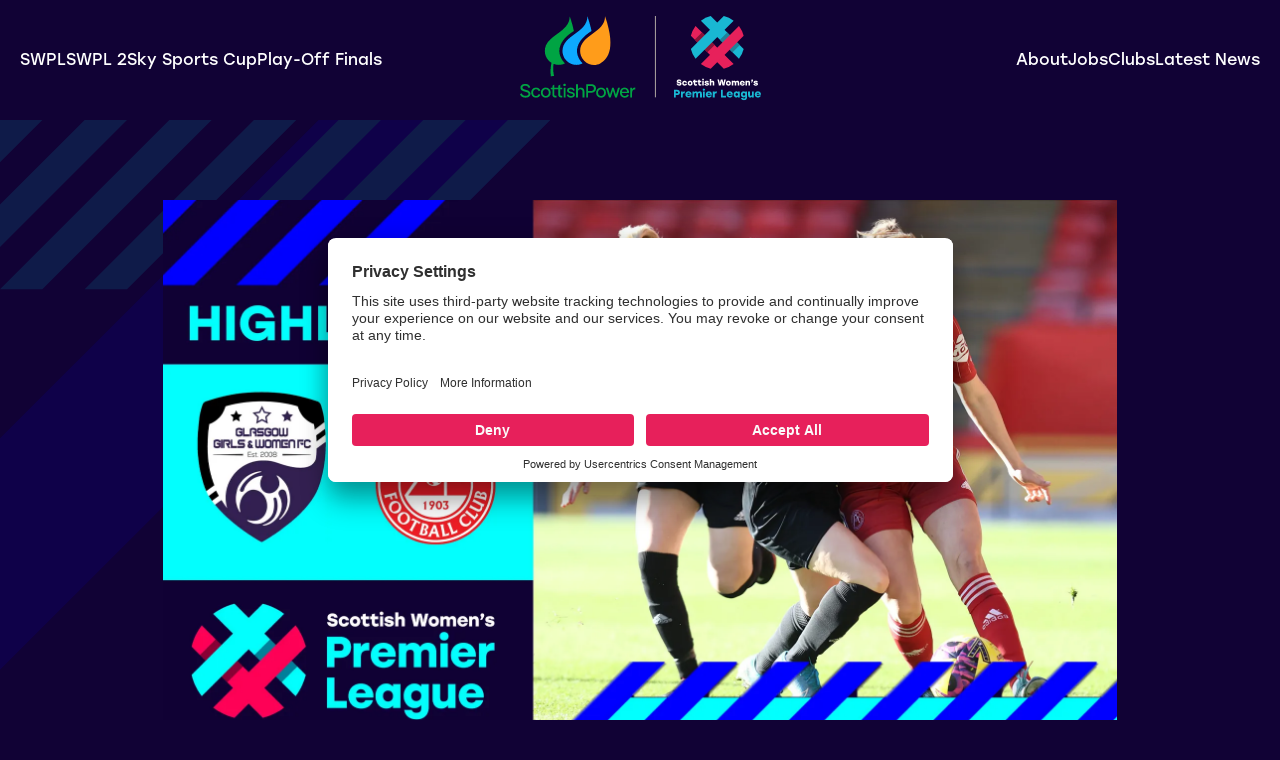

--- FILE ---
content_type: text/html; charset=UTF-8
request_url: https://swpl.uk/news/glasgow-women-1-3-aberdeen-dons-move-five-points-clear-of-relegation-play-off-spot-swpl/
body_size: 9580
content:
<!doctype html>
<html class="no-js" lang="">

<head>
	<!-- Google Tag Manager -->
	<script type="text/javascript">
		window.dataLayer = window.dataLayer || [];
		function gtag() {
			dataLayer.push(arguments);
		}
		gtag("consent", "default", {
			ad_user_data: "denied",
			ad_personalization: "denied",
			ad_storage: "denied",
			analytics_storage: "denied",
			wait_for_update: 2000
		});
		gtag("set", "ads_data_redaction", true);
	</script>
	<script type="text/javascript">
		(function (w, d, s, l, i) {
			w[l] = w[l] || [];
			w[l].push({'gtm.start': new Date().getTime(), event: 'gtm.js'});
			var f = d.getElementsByTagName(s)[0],
				j = d.createElement(s),
				dl = l != 'dataLayer'
					? '&l=' + l
					: '';
			j.async = true;
			j.src = 'https://www.googletagmanager.com/gtm.js?id=' + i + dl;
			f.parentNode.insertBefore(j, f);
		})(window, document, 'script', 'dataLayer', 'GTM-TNCFMHR');
	</script>
	<!-- End Google Tag Manager -->

	<meta charset="utf-8">
	<meta http-equiv="x-ua-compatible" content="ie=edge">
	<meta name="viewport" content="width=device-width, initial-scale=1">

	<meta name='robots' content='index, follow, max-image-preview:large, max-snippet:-1, max-video-preview:-1' />

	<!-- This site is optimized with the Yoast SEO plugin v26.6 - https://yoast.com/wordpress/plugins/seo/ -->
	<title>Glasgow Women 1-3 Aberdeen | Dons move five points clear of relegation play-off spot | SWPL | Scottish Women&#039;s Premier League</title>
	<link rel="canonical" href="https://swpl.uk/news/glasgow-women-1-3-aberdeen-dons-move-five-points-clear-of-relegation-play-off-spot-swpl/" />
	<meta property="og:locale" content="en_GB" />
	<meta property="og:type" content="article" />
	<meta property="og:title" content="Glasgow Women 1-3 Aberdeen | Dons move five points clear of relegation play-off spot | SWPL | Scottish Women&#039;s Premier League" />
	<meta property="og:url" content="https://swpl.uk/news/glasgow-women-1-3-aberdeen-dons-move-five-points-clear-of-relegation-play-off-spot-swpl/" />
	<meta property="og:site_name" content="Scottish Women&#039;s Premier League" />
	<meta property="article:published_time" content="2023-03-29T08:16:58+00:00" />
	<meta property="og:image" content="https://swpl.uk/wp-content/uploads/2023/03/Glasgow-Women-v-Aberdeen.jpg" />
	<meta property="og:image:width" content="1920" />
	<meta property="og:image:height" content="1080" />
	<meta property="og:image:type" content="image/jpeg" />
	<meta name="author" content="Robert Wilson" />
	<meta name="twitter:card" content="summary_large_image" />
	<meta name="twitter:label1" content="Written by" />
	<meta name="twitter:data1" content="Robert Wilson" />
	<script type="application/ld+json" class="yoast-schema-graph">{"@context":"https://schema.org","@graph":[{"@type":"Article","@id":"https://swpl.uk/news/glasgow-women-1-3-aberdeen-dons-move-five-points-clear-of-relegation-play-off-spot-swpl/#article","isPartOf":{"@id":"https://swpl.uk/news/glasgow-women-1-3-aberdeen-dons-move-five-points-clear-of-relegation-play-off-spot-swpl/"},"author":{"name":"Robert Wilson","@id":"https://swpl.uk/#/schema/person/197506feb4b0ff31ed570688d535c5ec"},"headline":"Glasgow Women 1-3 Aberdeen | Dons move five points clear of relegation play-off spot | SWPL","datePublished":"2023-03-29T08:16:58+00:00","mainEntityOfPage":{"@id":"https://swpl.uk/news/glasgow-women-1-3-aberdeen-dons-move-five-points-clear-of-relegation-play-off-spot-swpl/"},"wordCount":14,"commentCount":0,"publisher":{"@id":"https://swpl.uk/#organization"},"image":{"@id":"https://swpl.uk/news/glasgow-women-1-3-aberdeen-dons-move-five-points-clear-of-relegation-play-off-spot-swpl/#primaryimage"},"thumbnailUrl":"https://swpl.uk/wp-content/uploads/2023/03/Glasgow-Women-v-Aberdeen.jpg","articleSection":["Youtube"],"inLanguage":"en-GB","potentialAction":[{"@type":"CommentAction","name":"Comment","target":["https://swpl.uk/news/glasgow-women-1-3-aberdeen-dons-move-five-points-clear-of-relegation-play-off-spot-swpl/#respond"]}]},{"@type":"WebPage","@id":"https://swpl.uk/news/glasgow-women-1-3-aberdeen-dons-move-five-points-clear-of-relegation-play-off-spot-swpl/","url":"https://swpl.uk/news/glasgow-women-1-3-aberdeen-dons-move-five-points-clear-of-relegation-play-off-spot-swpl/","name":"Glasgow Women 1-3 Aberdeen | Dons move five points clear of relegation play-off spot | SWPL | Scottish Women&#039;s Premier League","isPartOf":{"@id":"https://swpl.uk/#website"},"primaryImageOfPage":{"@id":"https://swpl.uk/news/glasgow-women-1-3-aberdeen-dons-move-five-points-clear-of-relegation-play-off-spot-swpl/#primaryimage"},"image":{"@id":"https://swpl.uk/news/glasgow-women-1-3-aberdeen-dons-move-five-points-clear-of-relegation-play-off-spot-swpl/#primaryimage"},"thumbnailUrl":"https://swpl.uk/wp-content/uploads/2023/03/Glasgow-Women-v-Aberdeen.jpg","datePublished":"2023-03-29T08:16:58+00:00","breadcrumb":{"@id":"https://swpl.uk/news/glasgow-women-1-3-aberdeen-dons-move-five-points-clear-of-relegation-play-off-spot-swpl/#breadcrumb"},"inLanguage":"en-GB","potentialAction":[{"@type":"ReadAction","target":["https://swpl.uk/news/glasgow-women-1-3-aberdeen-dons-move-five-points-clear-of-relegation-play-off-spot-swpl/"]}]},{"@type":"ImageObject","inLanguage":"en-GB","@id":"https://swpl.uk/news/glasgow-women-1-3-aberdeen-dons-move-five-points-clear-of-relegation-play-off-spot-swpl/#primaryimage","url":"https://swpl.uk/wp-content/uploads/2023/03/Glasgow-Women-v-Aberdeen.jpg","contentUrl":"https://swpl.uk/wp-content/uploads/2023/03/Glasgow-Women-v-Aberdeen.jpg","width":1920,"height":1080},{"@type":"BreadcrumbList","@id":"https://swpl.uk/news/glasgow-women-1-3-aberdeen-dons-move-five-points-clear-of-relegation-play-off-spot-swpl/#breadcrumb","itemListElement":[{"@type":"ListItem","position":1,"name":"Home","item":"https://swpl.uk/"},{"@type":"ListItem","position":2,"name":"Glasgow Women 1-3 Aberdeen | Dons move five points clear of relegation play-off spot | SWPL"}]},{"@type":"WebSite","@id":"https://swpl.uk/#website","url":"https://swpl.uk/","name":"Scottish Women&#039;s Premier League","description":"Your SWPL. Be Here.","publisher":{"@id":"https://swpl.uk/#organization"},"potentialAction":[{"@type":"SearchAction","target":{"@type":"EntryPoint","urlTemplate":"https://swpl.uk/?s={search_term_string}"},"query-input":{"@type":"PropertyValueSpecification","valueRequired":true,"valueName":"search_term_string"}}],"inLanguage":"en-GB"},{"@type":"Organization","@id":"https://swpl.uk/#organization","name":"Scottish Women&#039;s Premier League","url":"https://swpl.uk/","logo":{"@type":"ImageObject","inLanguage":"en-GB","@id":"https://swpl.uk/#/schema/logo/image/","url":"https://swpl.uk/wp-content/uploads/2022/08/121563-SWPL-Logo-Tier-1-Landscape-Colour-RGB.png","contentUrl":"https://swpl.uk/wp-content/uploads/2022/08/121563-SWPL-Logo-Tier-1-Landscape-Colour-RGB.png","width":3994,"height":782,"caption":"Scottish Women&#039;s Premier League"},"image":{"@id":"https://swpl.uk/#/schema/logo/image/"}},{"@type":"Person","@id":"https://swpl.uk/#/schema/person/197506feb4b0ff31ed570688d535c5ec","name":"Robert Wilson","image":{"@type":"ImageObject","inLanguage":"en-GB","@id":"https://swpl.uk/#/schema/person/image/","url":"https://secure.gravatar.com/avatar/a48dce4ac9868ddd132ddea76fec7844c4d344d9528911e00041f221860c673e?s=96&d=mm&r=g","contentUrl":"https://secure.gravatar.com/avatar/a48dce4ac9868ddd132ddea76fec7844c4d344d9528911e00041f221860c673e?s=96&d=mm&r=g","caption":"Robert Wilson"},"url":"https://swpl.uk/news/author/swpl_robert/"}]}</script>
	<!-- / Yoast SEO plugin. -->


<link rel='dns-prefetch' href='//fonts.googleapis.com' />
<link rel='dns-prefetch' href='//use.typekit.net' />
<link rel="alternate" title="oEmbed (JSON)" type="application/json+oembed" href="https://swpl.uk/wp-json/oembed/1.0/embed?url=https%3A%2F%2Fswpl.uk%2Fnews%2Fglasgow-women-1-3-aberdeen-dons-move-five-points-clear-of-relegation-play-off-spot-swpl%2F" />
<link rel="alternate" title="oEmbed (XML)" type="text/xml+oembed" href="https://swpl.uk/wp-json/oembed/1.0/embed?url=https%3A%2F%2Fswpl.uk%2Fnews%2Fglasgow-women-1-3-aberdeen-dons-move-five-points-clear-of-relegation-play-off-spot-swpl%2F&#038;format=xml" />
<style id='wp-img-auto-sizes-contain-inline-css' type='text/css'>
img:is([sizes=auto i],[sizes^="auto," i]){contain-intrinsic-size:3000px 1500px}
/*# sourceURL=wp-img-auto-sizes-contain-inline-css */
</style>
<style id='wp-emoji-styles-inline-css' type='text/css'>

	img.wp-smiley, img.emoji {
		display: inline !important;
		border: none !important;
		box-shadow: none !important;
		height: 1em !important;
		width: 1em !important;
		margin: 0 0.07em !important;
		vertical-align: -0.1em !important;
		background: none !important;
		padding: 0 !important;
	}
/*# sourceURL=wp-emoji-styles-inline-css */
</style>
<style id='wp-block-library-inline-css' type='text/css'>
:root{--wp-block-synced-color:#7a00df;--wp-block-synced-color--rgb:122,0,223;--wp-bound-block-color:var(--wp-block-synced-color);--wp-editor-canvas-background:#ddd;--wp-admin-theme-color:#007cba;--wp-admin-theme-color--rgb:0,124,186;--wp-admin-theme-color-darker-10:#006ba1;--wp-admin-theme-color-darker-10--rgb:0,107,160.5;--wp-admin-theme-color-darker-20:#005a87;--wp-admin-theme-color-darker-20--rgb:0,90,135;--wp-admin-border-width-focus:2px}@media (min-resolution:192dpi){:root{--wp-admin-border-width-focus:1.5px}}.wp-element-button{cursor:pointer}:root .has-very-light-gray-background-color{background-color:#eee}:root .has-very-dark-gray-background-color{background-color:#313131}:root .has-very-light-gray-color{color:#eee}:root .has-very-dark-gray-color{color:#313131}:root .has-vivid-green-cyan-to-vivid-cyan-blue-gradient-background{background:linear-gradient(135deg,#00d084,#0693e3)}:root .has-purple-crush-gradient-background{background:linear-gradient(135deg,#34e2e4,#4721fb 50%,#ab1dfe)}:root .has-hazy-dawn-gradient-background{background:linear-gradient(135deg,#faaca8,#dad0ec)}:root .has-subdued-olive-gradient-background{background:linear-gradient(135deg,#fafae1,#67a671)}:root .has-atomic-cream-gradient-background{background:linear-gradient(135deg,#fdd79a,#004a59)}:root .has-nightshade-gradient-background{background:linear-gradient(135deg,#330968,#31cdcf)}:root .has-midnight-gradient-background{background:linear-gradient(135deg,#020381,#2874fc)}:root{--wp--preset--font-size--normal:16px;--wp--preset--font-size--huge:42px}.has-regular-font-size{font-size:1em}.has-larger-font-size{font-size:2.625em}.has-normal-font-size{font-size:var(--wp--preset--font-size--normal)}.has-huge-font-size{font-size:var(--wp--preset--font-size--huge)}.has-text-align-center{text-align:center}.has-text-align-left{text-align:left}.has-text-align-right{text-align:right}.has-fit-text{white-space:nowrap!important}#end-resizable-editor-section{display:none}.aligncenter{clear:both}.items-justified-left{justify-content:flex-start}.items-justified-center{justify-content:center}.items-justified-right{justify-content:flex-end}.items-justified-space-between{justify-content:space-between}.screen-reader-text{border:0;clip-path:inset(50%);height:1px;margin:-1px;overflow:hidden;padding:0;position:absolute;width:1px;word-wrap:normal!important}.screen-reader-text:focus{background-color:#ddd;clip-path:none;color:#444;display:block;font-size:1em;height:auto;left:5px;line-height:normal;padding:15px 23px 14px;text-decoration:none;top:5px;width:auto;z-index:100000}html :where(.has-border-color){border-style:solid}html :where([style*=border-top-color]){border-top-style:solid}html :where([style*=border-right-color]){border-right-style:solid}html :where([style*=border-bottom-color]){border-bottom-style:solid}html :where([style*=border-left-color]){border-left-style:solid}html :where([style*=border-width]){border-style:solid}html :where([style*=border-top-width]){border-top-style:solid}html :where([style*=border-right-width]){border-right-style:solid}html :where([style*=border-bottom-width]){border-bottom-style:solid}html :where([style*=border-left-width]){border-left-style:solid}html :where(img[class*=wp-image-]){height:auto;max-width:100%}:where(figure){margin:0 0 1em}html :where(.is-position-sticky){--wp-admin--admin-bar--position-offset:var(--wp-admin--admin-bar--height,0px)}@media screen and (max-width:600px){html :where(.is-position-sticky){--wp-admin--admin-bar--position-offset:0px}}

/*# sourceURL=wp-block-library-inline-css */
</style><style id='global-styles-inline-css' type='text/css'>
:root{--wp--preset--aspect-ratio--square: 1;--wp--preset--aspect-ratio--4-3: 4/3;--wp--preset--aspect-ratio--3-4: 3/4;--wp--preset--aspect-ratio--3-2: 3/2;--wp--preset--aspect-ratio--2-3: 2/3;--wp--preset--aspect-ratio--16-9: 16/9;--wp--preset--aspect-ratio--9-16: 9/16;--wp--preset--color--black: #000000;--wp--preset--color--cyan-bluish-gray: #abb8c3;--wp--preset--color--white: #ffffff;--wp--preset--color--pale-pink: #f78da7;--wp--preset--color--vivid-red: #cf2e2e;--wp--preset--color--luminous-vivid-orange: #ff6900;--wp--preset--color--luminous-vivid-amber: #fcb900;--wp--preset--color--light-green-cyan: #7bdcb5;--wp--preset--color--vivid-green-cyan: #00d084;--wp--preset--color--pale-cyan-blue: #8ed1fc;--wp--preset--color--vivid-cyan-blue: #0693e3;--wp--preset--color--vivid-purple: #9b51e0;--wp--preset--gradient--vivid-cyan-blue-to-vivid-purple: linear-gradient(135deg,rgb(6,147,227) 0%,rgb(155,81,224) 100%);--wp--preset--gradient--light-green-cyan-to-vivid-green-cyan: linear-gradient(135deg,rgb(122,220,180) 0%,rgb(0,208,130) 100%);--wp--preset--gradient--luminous-vivid-amber-to-luminous-vivid-orange: linear-gradient(135deg,rgb(252,185,0) 0%,rgb(255,105,0) 100%);--wp--preset--gradient--luminous-vivid-orange-to-vivid-red: linear-gradient(135deg,rgb(255,105,0) 0%,rgb(207,46,46) 100%);--wp--preset--gradient--very-light-gray-to-cyan-bluish-gray: linear-gradient(135deg,rgb(238,238,238) 0%,rgb(169,184,195) 100%);--wp--preset--gradient--cool-to-warm-spectrum: linear-gradient(135deg,rgb(74,234,220) 0%,rgb(151,120,209) 20%,rgb(207,42,186) 40%,rgb(238,44,130) 60%,rgb(251,105,98) 80%,rgb(254,248,76) 100%);--wp--preset--gradient--blush-light-purple: linear-gradient(135deg,rgb(255,206,236) 0%,rgb(152,150,240) 100%);--wp--preset--gradient--blush-bordeaux: linear-gradient(135deg,rgb(254,205,165) 0%,rgb(254,45,45) 50%,rgb(107,0,62) 100%);--wp--preset--gradient--luminous-dusk: linear-gradient(135deg,rgb(255,203,112) 0%,rgb(199,81,192) 50%,rgb(65,88,208) 100%);--wp--preset--gradient--pale-ocean: linear-gradient(135deg,rgb(255,245,203) 0%,rgb(182,227,212) 50%,rgb(51,167,181) 100%);--wp--preset--gradient--electric-grass: linear-gradient(135deg,rgb(202,248,128) 0%,rgb(113,206,126) 100%);--wp--preset--gradient--midnight: linear-gradient(135deg,rgb(2,3,129) 0%,rgb(40,116,252) 100%);--wp--preset--font-size--small: 13px;--wp--preset--font-size--medium: 20px;--wp--preset--font-size--large: 36px;--wp--preset--font-size--x-large: 42px;--wp--preset--spacing--20: 0.44rem;--wp--preset--spacing--30: 0.67rem;--wp--preset--spacing--40: 1rem;--wp--preset--spacing--50: 1.5rem;--wp--preset--spacing--60: 2.25rem;--wp--preset--spacing--70: 3.38rem;--wp--preset--spacing--80: 5.06rem;--wp--preset--shadow--natural: 6px 6px 9px rgba(0, 0, 0, 0.2);--wp--preset--shadow--deep: 12px 12px 50px rgba(0, 0, 0, 0.4);--wp--preset--shadow--sharp: 6px 6px 0px rgba(0, 0, 0, 0.2);--wp--preset--shadow--outlined: 6px 6px 0px -3px rgb(255, 255, 255), 6px 6px rgb(0, 0, 0);--wp--preset--shadow--crisp: 6px 6px 0px rgb(0, 0, 0);}:where(.is-layout-flex){gap: 0.5em;}:where(.is-layout-grid){gap: 0.5em;}body .is-layout-flex{display: flex;}.is-layout-flex{flex-wrap: wrap;align-items: center;}.is-layout-flex > :is(*, div){margin: 0;}body .is-layout-grid{display: grid;}.is-layout-grid > :is(*, div){margin: 0;}:where(.wp-block-columns.is-layout-flex){gap: 2em;}:where(.wp-block-columns.is-layout-grid){gap: 2em;}:where(.wp-block-post-template.is-layout-flex){gap: 1.25em;}:where(.wp-block-post-template.is-layout-grid){gap: 1.25em;}.has-black-color{color: var(--wp--preset--color--black) !important;}.has-cyan-bluish-gray-color{color: var(--wp--preset--color--cyan-bluish-gray) !important;}.has-white-color{color: var(--wp--preset--color--white) !important;}.has-pale-pink-color{color: var(--wp--preset--color--pale-pink) !important;}.has-vivid-red-color{color: var(--wp--preset--color--vivid-red) !important;}.has-luminous-vivid-orange-color{color: var(--wp--preset--color--luminous-vivid-orange) !important;}.has-luminous-vivid-amber-color{color: var(--wp--preset--color--luminous-vivid-amber) !important;}.has-light-green-cyan-color{color: var(--wp--preset--color--light-green-cyan) !important;}.has-vivid-green-cyan-color{color: var(--wp--preset--color--vivid-green-cyan) !important;}.has-pale-cyan-blue-color{color: var(--wp--preset--color--pale-cyan-blue) !important;}.has-vivid-cyan-blue-color{color: var(--wp--preset--color--vivid-cyan-blue) !important;}.has-vivid-purple-color{color: var(--wp--preset--color--vivid-purple) !important;}.has-black-background-color{background-color: var(--wp--preset--color--black) !important;}.has-cyan-bluish-gray-background-color{background-color: var(--wp--preset--color--cyan-bluish-gray) !important;}.has-white-background-color{background-color: var(--wp--preset--color--white) !important;}.has-pale-pink-background-color{background-color: var(--wp--preset--color--pale-pink) !important;}.has-vivid-red-background-color{background-color: var(--wp--preset--color--vivid-red) !important;}.has-luminous-vivid-orange-background-color{background-color: var(--wp--preset--color--luminous-vivid-orange) !important;}.has-luminous-vivid-amber-background-color{background-color: var(--wp--preset--color--luminous-vivid-amber) !important;}.has-light-green-cyan-background-color{background-color: var(--wp--preset--color--light-green-cyan) !important;}.has-vivid-green-cyan-background-color{background-color: var(--wp--preset--color--vivid-green-cyan) !important;}.has-pale-cyan-blue-background-color{background-color: var(--wp--preset--color--pale-cyan-blue) !important;}.has-vivid-cyan-blue-background-color{background-color: var(--wp--preset--color--vivid-cyan-blue) !important;}.has-vivid-purple-background-color{background-color: var(--wp--preset--color--vivid-purple) !important;}.has-black-border-color{border-color: var(--wp--preset--color--black) !important;}.has-cyan-bluish-gray-border-color{border-color: var(--wp--preset--color--cyan-bluish-gray) !important;}.has-white-border-color{border-color: var(--wp--preset--color--white) !important;}.has-pale-pink-border-color{border-color: var(--wp--preset--color--pale-pink) !important;}.has-vivid-red-border-color{border-color: var(--wp--preset--color--vivid-red) !important;}.has-luminous-vivid-orange-border-color{border-color: var(--wp--preset--color--luminous-vivid-orange) !important;}.has-luminous-vivid-amber-border-color{border-color: var(--wp--preset--color--luminous-vivid-amber) !important;}.has-light-green-cyan-border-color{border-color: var(--wp--preset--color--light-green-cyan) !important;}.has-vivid-green-cyan-border-color{border-color: var(--wp--preset--color--vivid-green-cyan) !important;}.has-pale-cyan-blue-border-color{border-color: var(--wp--preset--color--pale-cyan-blue) !important;}.has-vivid-cyan-blue-border-color{border-color: var(--wp--preset--color--vivid-cyan-blue) !important;}.has-vivid-purple-border-color{border-color: var(--wp--preset--color--vivid-purple) !important;}.has-vivid-cyan-blue-to-vivid-purple-gradient-background{background: var(--wp--preset--gradient--vivid-cyan-blue-to-vivid-purple) !important;}.has-light-green-cyan-to-vivid-green-cyan-gradient-background{background: var(--wp--preset--gradient--light-green-cyan-to-vivid-green-cyan) !important;}.has-luminous-vivid-amber-to-luminous-vivid-orange-gradient-background{background: var(--wp--preset--gradient--luminous-vivid-amber-to-luminous-vivid-orange) !important;}.has-luminous-vivid-orange-to-vivid-red-gradient-background{background: var(--wp--preset--gradient--luminous-vivid-orange-to-vivid-red) !important;}.has-very-light-gray-to-cyan-bluish-gray-gradient-background{background: var(--wp--preset--gradient--very-light-gray-to-cyan-bluish-gray) !important;}.has-cool-to-warm-spectrum-gradient-background{background: var(--wp--preset--gradient--cool-to-warm-spectrum) !important;}.has-blush-light-purple-gradient-background{background: var(--wp--preset--gradient--blush-light-purple) !important;}.has-blush-bordeaux-gradient-background{background: var(--wp--preset--gradient--blush-bordeaux) !important;}.has-luminous-dusk-gradient-background{background: var(--wp--preset--gradient--luminous-dusk) !important;}.has-pale-ocean-gradient-background{background: var(--wp--preset--gradient--pale-ocean) !important;}.has-electric-grass-gradient-background{background: var(--wp--preset--gradient--electric-grass) !important;}.has-midnight-gradient-background{background: var(--wp--preset--gradient--midnight) !important;}.has-small-font-size{font-size: var(--wp--preset--font-size--small) !important;}.has-medium-font-size{font-size: var(--wp--preset--font-size--medium) !important;}.has-large-font-size{font-size: var(--wp--preset--font-size--large) !important;}.has-x-large-font-size{font-size: var(--wp--preset--font-size--x-large) !important;}
/*# sourceURL=global-styles-inline-css */
</style>

<style id='classic-theme-styles-inline-css' type='text/css'>
/*! This file is auto-generated */
.wp-block-button__link{color:#fff;background-color:#32373c;border-radius:9999px;box-shadow:none;text-decoration:none;padding:calc(.667em + 2px) calc(1.333em + 2px);font-size:1.125em}.wp-block-file__button{background:#32373c;color:#fff;text-decoration:none}
/*# sourceURL=/wp-includes/css/classic-themes.min.css */
</style>
<link rel='stylesheet' id='googleIcon-fonts-css' href='https://fonts.googleapis.com/icon?family=Material+Icons&#038;ver=6.9' type='text/css' media='all' />
<link rel='stylesheet' id='adobe-fonts-css' href='https://use.typekit.net/wat8ksr.css?ver=6.9' type='text/css' media='all' />
<link rel='stylesheet' id='theme-style-css' href='https://swpl.uk/wp-content/themes/website-scottish-womens-premier-league/style.css?ver=3.2.14' type='text/css' media='all' />
<link rel='stylesheet' id='webpack-style-css' href='https://swpl.uk/wp-content/themes/website-scottish-womens-premier-league/dist/style.css?ver=1767886668' type='text/css' media='all' />
<link rel='stylesheet' id='tablepress-default-css' href='https://swpl.uk/wp-content/plugins/tablepress/css/build/default.css?ver=3.2.6' type='text/css' media='all' />
<link rel="https://api.w.org/" href="https://swpl.uk/wp-json/" /><link rel="alternate" title="JSON" type="application/json" href="https://swpl.uk/wp-json/wp/v2/posts/795" /><link rel="icon" href="https://swpl.uk/wp-content/uploads/2022/09/cropped-121563-SWPL-Logo-Brandmarque-Colour-RGB-32x32.png" sizes="32x32" />
<link rel="icon" href="https://swpl.uk/wp-content/uploads/2022/09/cropped-121563-SWPL-Logo-Brandmarque-Colour-RGB-192x192.png" sizes="192x192" />
<link rel="apple-touch-icon" href="https://swpl.uk/wp-content/uploads/2022/09/cropped-121563-SWPL-Logo-Brandmarque-Colour-RGB-180x180.png" />
<meta name="msapplication-TileImage" content="https://swpl.uk/wp-content/uploads/2022/09/cropped-121563-SWPL-Logo-Brandmarque-Colour-RGB-270x270.png" />

</head>


<body class="wp-singular post-template-default single single-post postid-795 single-format-video wp-theme-website-scottish-womens-premier-league chrome osx">
	<!-- Google Tag Manager (noscript) -->
		<noscript><iframe src="https://www.googletagmanager.com/ns.html?id=GTM-TNCFMHR"
		height="0" width="0" style="display:none;visibility:hidden"></iframe></noscript>
		<!-- End Google Tag Manager (noscript) -->
	
	<header id="site__header">
		<div class="container-fw">
			<div class="row justify-content-between justify-content-md-center align-items-center" id="header__main">
				<div class="col-auto">
					<a href="https://swpl.uk" class="header__logo">
						<img src="/wp-content/themes/website-scottish-womens-premier-league/static/assets/logo/scottishpower-swpl-horizontal.svg" alt="SWPL Logo">
					</a>
				</div>
				<div class="col-auto d-md-none"><div id="menu-button"></div></div>
				<nav id="header__nav">
					<div class="nav__left">
						<ul class="header__nav-menu">
														<li class="nav-main-item menu-item menu-item-type-post_type menu-item-object-page menu-item-376">
								<a class="nav-main-link" href="https://swpl.uk/match-centre/swpl/">SWPL</a>
							</li>
														<li class="nav-main-item menu-item menu-item-type-post_type menu-item-object-page menu-item-375">
								<a class="nav-main-link" href="https://swpl.uk/match-centre/swpl2/">SWPL 2</a>
							</li>
														<li class="nav-main-item menu-item menu-item-type-post_type menu-item-object-page menu-item-3964">
								<a class="nav-main-link" href="https://swpl.uk/sky-sports-cup/">Sky Sports Cup</a>
							</li>
														<li class="nav-main-item menu-item menu-item-type-post_type menu-item-object-page menu-item-4299">
								<a class="nav-main-link" href="https://swpl.uk/swpl-2-play-off-final/">Play-Off Finals</a>
							</li>
													</ul>
					</div>
					<div class="nav__right">
						<ul class="header__nav-menu">
														<li class="nav-main-item menu-item menu-item-type-post_type menu-item-object-page menu-item-1285">
								<a class="nav-main-link" href="https://swpl.uk/about/">About</a>
							</li>
														<li class="nav-main-item menu-item menu-item-type-custom menu-item-object-custom menu-item-4166">
								<a class="nav-main-link" href="/work-with-us/">Jobs</a>
							</li>
														<li class="nav-main-item menu-item menu-item-type-post_type menu-item-object-page menu-item-425">
								<a class="nav-main-link" href="https://swpl.uk/clubs/">Clubs</a>
							</li>
														<li class="nav-main-item menu-item menu-item-type-custom menu-item-object-custom menu-item-287">
								<a class="nav-main-link" href="/news">Latest News</a>
							</li>
													</ul>
					</div>
				</nav>
			</div>
		</div>
	</header>
	<main id="site__content">
		<div id="view__news-single">
    <div class="article__wrapper padding_top__normal">
        <article>
            <div class="feature__image">
                <div class="container">
                    <div class="row justify-content-center">
                        <div class="col-md-10">
                            <img src="https://swpl.uk/wp-content/uploads/2023/03/Glasgow-Women-v-Aberdeen.webp" alt="Image for Glasgow Women 1-3 Aberdeen | Dons move five points clear of relegation play-off spot | SWPL">
                        </div>
                    </div>
                </div>
            </div>
            <section class="article__header padding_top__narrow">
                <div class="container">
                    <div class="row justify-content-center">
                        <div class="col-sm-10 col-md-8">
                            <h1 class="text-center">Glasgow Women 1-3 Aberdeen | Dons move five points clear of relegation play-off spot | SWPL</h1>
                            <span class="article__date d-block opacity-25 small text-uppercase mb-3"></span>
                            <ul class="list-unstyled d-flex gap-4 justify-content-center article__categories padding_narrow">
                                                                    <li><span class="youtube"></span>Youtube</li>
                                                            </ul>
                        </div>
                    </div>
                </div>
            </section>
            <section class="article__main padding_bottom__large">
                <div class="container">
                    <div class="row justify-content-center">
                        <div class="col-sm-10 col-md-8"></div>
                    </div>
                </div>
            </section>
        </article>
    </div>
    <section class="news__latest-overview">
        
<div class="news__latest-overview-row news-generic">
    <div class="row justify-content-between mb-3 align-items-center">
        <div class="col-12 col-sm text-center text-sm-start">
            <h3 class="section__title mb-0">More News</h3>
        </div>
        <div class="col-12 col-sm-auto text-center text-sm-start">
            <a href="/news/" class="section__title-link reversed me-0">View all More News</a>
        </div>
    </div>
    <div class="row">
        <div class="col">
            <div class="swiper" id="swiper-aWwbjgyX5K">
                <div class="swiper-wrapper">
                                            <div class="swiper-slide">
                            
<article class="news__article_list-item theme__general-news">
    <a href="https://swpl.uk/news/swpl-statement-boroughmuir-thistle-v-gartcairn-wednesday-4th-february/" class="news__article_list-link">
        <div class="article__image ratio ratio-16x9">
            <picture>
                <source srcset="https://swpl.uk/wp-content/uploads/2024/12/Statement-Image.webp" type="image/webp">
                <source srcset="https://swpl.uk/wp-content/uploads/2024/12/Statement-Image.jpg" type="image/jpeg">
                <img src="https://swpl.uk/wp-content/uploads/2024/12/Statement-Image.jpg" alt="SWPL Statement | Boroughmuir Thistle v Gartcairn &#8211; Wednesday 4th February">
            </picture>
        </div>
        <div class="article__content d-flex flex-column gap-2">
            <span class="category d-block">
                <ul class="list-unstyled mb-2">
                                            <li class="news-general-news">General News</li>
                                            <li class="news-swpl-2">SWPL 2</li>
                                    </ul>
            </span>
            <span class="d-block date">
                January 20, 2026
            </span>
            <span class="title h5 d-block">
                SWPL Statement | Boroughmuir Thistle v Gartcairn &#8211; Wednesday 4th February
            </span>
            <span class="read-button d-block">Read article</span>
        </div>
    </a>
</article>
                        </div>
                                            <div class="swiper-slide">
                            
<article class="news__article_list-item theme__general-news">
    <a href="https://swpl.uk/news/research-reveals-scottish-footballs-820m-boost-to-scottish-economy/" class="news__article_list-link">
        <div class="article__image ratio ratio-16x9">
            <picture>
                <source srcset="https://swpl.uk/wp-content/uploads/2026/01/TNELI-Hero-Image-Web.webp" type="image/webp">
                <source srcset="https://swpl.uk/wp-content/uploads/2026/01/TNELI-Hero-Image-Web.jpg" type="image/jpeg">
                <img src="https://swpl.uk/wp-content/uploads/2026/01/TNELI-Hero-Image-Web.jpg" alt="Research reveals Scottish football’s £820m boost to Scottish economy">
            </picture>
        </div>
        <div class="article__content d-flex flex-column gap-2">
            <span class="category d-block">
                <ul class="list-unstyled mb-2">
                                            <li class="news-general-news">General News</li>
                                    </ul>
            </span>
            <span class="d-block date">
                January 19, 2026
            </span>
            <span class="title h5 d-block">
                Research reveals Scottish football’s £820m boost to Scottish economy
            </span>
            <span class="read-button d-block">Read article</span>
        </div>
    </a>
</article>
                        </div>
                                            <div class="swiper-slide">
                            
<article class="news__article_list-item theme__general-news">
    <a href="https://swpl.uk/news/mcdonald-nguah-and-mcquillan-win-swpl-player-of-the-month-awards-for-december/" class="news__article_list-link">
        <div class="article__image ratio ratio-16x9">
            <picture>
                <source srcset="https://swpl.uk/wp-content/uploads/2026/01/SWPL-Player-of-the-Month-Winner.webp" type="image/webp">
                <source srcset="https://swpl.uk/wp-content/uploads/2026/01/SWPL-Player-of-the-Month-Winner.jpg" type="image/jpeg">
                <img src="https://swpl.uk/wp-content/uploads/2026/01/SWPL-Player-of-the-Month-Winner.jpg" alt="McDonald-Nguah and McQuillan win SWPL Player of the Month Awards for December">
            </picture>
        </div>
        <div class="article__content d-flex flex-column gap-2">
            <span class="category d-block">
                <ul class="list-unstyled mb-2">
                                            <li class="news-general-news">General News</li>
                                            <li class="news-swpl">SWPL</li>
                                            <li class="news-swpl-2">SWPL 2</li>
                                    </ul>
            </span>
            <span class="d-block date">
                January 16, 2026
            </span>
            <span class="title h5 d-block">
                McDonald-Nguah and McQuillan win SWPL Player of the Month Awards for December
            </span>
            <span class="read-button d-block">Read article</span>
        </div>
    </a>
</article>
                        </div>
                                    </div>
            </div>
        </div>
    </div>
</div>    </section>
</div>
	</main>
	<footer id="site__footer">
		<section class="footer__partners">
			<div class="container d-flex flex-column">
				<div class="footer__partners-main">
					<div class="row">
						<div class="col">
							<h5 class="h2 partner__group-title">Our Title Partners</h5>
						</div>
					</div>
					<div class="row justify-content-center">
						<div class="col">
							<div class="partners__grid">
														<a href="https://www.skysports.com/" class="partner__wrapper" target="_BLANK">
    <span class="d-block ratio ratio-4x3"><img src="https://swpl.uk/wp-content/uploads/2022/10/sky-sports-official-partner-white.webp" alt="Sky Sports Logo"></span>
    <span class="d-none d-md-block">Official Title Partner</span>
</a>														<a href="https://www.scottishpower.co.uk/" class="partner__wrapper" target="_BLANK">
    <span class="d-block ratio ratio-4x3"><img src="https://swpl.uk/wp-content/uploads/2023/06/scottish-power-official-partner.webp" alt="Scottish Power Logo"></span>
    <span class="d-none d-md-block">Official Title Sponsor</span>
</a>														</div>
						</div>
					</div>
				</div>
				<div class="footer__partners-other">
					<div class="row">
						<div class="col">
							<h5 class="h4 partner__group-title">Our Official Partners</h5>
						</div>
					</div>
					<div class="row justify-content-center">
						<div class="col">
							<div class="partners__grid">
														<a href="https://spfl.co.uk/" class="partner__wrapper" target="_BLANK">
    <span class="d-block ratio ratio-4x3"><img src="https://swpl.uk/wp-content/uploads/2022/09/spfl-official-partner-white.webp" alt="SPFL Logo"></span>
    <span class="d-none d-md-block">Official Partner</span>
</a>														<a href="https://uk.puma.com/uk/en" class="partner__wrapper" target="_BLANK">
    <span class="d-block ratio ratio-4x3"><img src="https://swpl.uk/wp-content/uploads/2023/06/puma-logo.webp" alt="puma-logo Logo"></span>
    <span class="d-none d-md-block">Official Partner</span>
</a>														<a href="https://www.bbc.co.uk/alba" class="partner__wrapper" target="_BLANK">
    <span class="d-block ratio ratio-4x3"><img src="https://swpl.uk/wp-content/uploads/2022/10/bbcalba-official-partner-white.webp" alt="BBC Alba Logo"></span>
    <span class="d-none d-md-block">Official Partner</span>
</a>														<a href="https://www.bbc.co.uk/scotland" class="partner__wrapper" target="_BLANK">
    <span class="d-block ratio ratio-4x3"><img src="https://swpl.uk/wp-content/uploads/2022/10/bbcscotland-official-partner-white.webp" alt="BBC Scotland Logo"></span>
    <span class="d-none d-md-block">Official Partner</span>
</a>														<a href="https://wyscout.com/" class="partner__wrapper" target="_BLANK">
    <span class="d-block ratio ratio-4x3"><img src="https://swpl.uk/wp-content/uploads/2022/09/wyscout-official-partner.webp" alt="Wyscout Logo"></span>
    <span class="d-none d-md-block">Official Partner</span>
</a>														<a href="https://bit.ly/3f24d6x" class="partner__wrapper" target="_BLANK">
    <span class="d-block ratio ratio-4x3"><img src="https://swpl.uk/wp-content/uploads/2022/09/scoot-digital-partner.webp" alt="Scoot Logo"></span>
    <span class="d-none d-md-block">Official Partner</span>
</a>														<a href="https://www.parks.uk.com/?utm_source=swpl&utm_medium=referral&utm_campaign=scottish-womens-premier-league-sponsorship" class="partner__wrapper" target="_BLANK">
    <span class="d-block ratio ratio-4x3"><img src="https://swpl.uk/wp-content/uploads/2023/03/Parks-Motor-Group-white.webp" alt="Park's Motor Group Logo"></span>
    <span class="d-none d-md-block">Official Partner</span>
</a>														<a href="https://usehalo.com/" class="partner__wrapper" target="_BLANK">
    <span class="d-block ratio ratio-4x3"><img src="https://swpl.uk/wp-content/uploads/2025/11/HALO-Logo-White-1.webp" alt="HALO Logo"></span>
    <span class="d-none d-md-block">Official Partner</span>
</a>														<a href="https://spfltrust.org.uk/" class="partner__wrapper" target="_BLANK">
    <span class="d-block ratio ratio-4x3"><img src="https://swpl.uk/wp-content/uploads/2025/11/SPFL-Trust.webp" alt="SPFL Trust Logo"></span>
    <span class="d-none d-md-block">Official Partner</span>
</a>														<a href="https://id-unlimited.co.uk" class="partner__wrapper" target="_BLANK">
    <span class="d-block ratio ratio-4x3"><img src="https://swpl.uk/wp-content/uploads/2026/01/ID_UNLIMITED_COMPACT_UK_WHITE_HD-scaled.webp" alt="ID UNLIMITED Logo"></span>
    <span class="d-none d-md-block">Official Partner</span>
</a>														</div>
						</div>
					</div>
				</div>
			</div>
		</section>
		<section class="footer__social">
			<div class="container">
				<div class="row">
					<div class="col mb-5 text-center">
						<a href="mailto:swpl@spfl.co.uk" class="button__default mb-4">Contact SWPL</a>
						<h5 class="mb-3">Follow us on Social Media:</h5>
						<ul class="list-unstyled d-flex social__channels justify-content-center">
																								<li><a href="https://twitter.com/SWPL" target="_BLANK"><img src="/wp-content/themes/website-scottish-womens-premier-league/static/assets/social/twitter.svg" alt="Social Icon"/></a></li>
																																<li><a href="https://www.facebook.com/SWPLOfficial" target="_BLANK"><img src="/wp-content/themes/website-scottish-womens-premier-league/static/assets/social/facebook.svg" alt="Social Icon"/></a></li>
																																<li><a href="https://www.instagram.com/swplofficial/" target="_BLANK"><img src="/wp-content/themes/website-scottish-womens-premier-league/static/assets/social/instagram.svg" alt="Social Icon"/></a></li>
																																<li><a href="https://www.linkedin.com/company/swplofficial/" target="_BLANK"><img src="/wp-content/themes/website-scottish-womens-premier-league/static/assets/social/linkedin.svg" alt="Social Icon"/></a></li>
																																<li><a href="https://www.youtube.com/@SWPLOfficial" target="_BLANK"><img src="/wp-content/themes/website-scottish-womens-premier-league/static/assets/social/youtube.svg" alt="Social Icon"/></a></li>
																																<li><a href="https://www.tiktok.com/@swplofficial" target="_BLANK"><img src="/wp-content/themes/website-scottish-womens-premier-league/static/assets/social/tiktok.svg" alt="Social Icon"/></a></li>
																					</ul>
					</div>
				</div>
			</div>
		</section>
		<section class="footer__bottom">
			<div class="container">
				<div class="row">
					<div class="col-12 mb-3">
						<ul class="footer__links">
							<li><a href="/privacy-policy">Privacy Policy</a></li>
							<li><a href="javascript:UC_UI.showSecondLayer();" id="usercentrics-psl">Cookie Settings</a></li>
							<li><a href="/player-privacy-policy">Player Privacy Policy</a></li>
							<li><a href="/swpl-schedules/" target="_BLANK">SWPL Schedules</a></li>
							<li><a href="/key-dates/" target="_BLANK">Key Dates</a></li>
						</ul>
					</div>
				</div>
				<div class="row align-items-center">
					<div class="col-sm">
						<ul class="footer__links">
							<li><span>Copyright &copy; Scottish Women's Premier League 2026</span></li>
						</ul>
					</div>
					<div class="col-sm-auto">
						<span>Website by </span><a href="https://bit.ly/3WvG8VO" target="_BLANK">Scoot</a>
					</div>
				</div>
			</div>
		</section>
	</footer>
	<script type="speculationrules">
{"prefetch":[{"source":"document","where":{"and":[{"href_matches":"/*"},{"not":{"href_matches":["/wp-*.php","/wp-admin/*","/wp-content/uploads/*","/wp-content/*","/wp-content/plugins/*","/wp-content/themes/website-scottish-womens-premier-league/*","/*\\?(.+)"]}},{"not":{"selector_matches":"a[rel~=\"nofollow\"]"}},{"not":{"selector_matches":".no-prefetch, .no-prefetch a"}}]},"eagerness":"conservative"}]}
</script>
<script type="text/javascript" id="webpack-js-js-extra">
/* <![CDATA[ */
var ajaxswpl = {"ajaxurl":"https://swpl.uk/wp-admin/admin-ajax.php"};
//# sourceURL=webpack-js-js-extra
/* ]]> */
</script>
<script type="text/javascript" src="https://swpl.uk/wp-content/themes/website-scottish-womens-premier-league/dist/main.min.js?ver=1765537297" id="webpack-js-js"></script>
<script id="wp-emoji-settings" type="application/json">
{"baseUrl":"https://s.w.org/images/core/emoji/17.0.2/72x72/","ext":".png","svgUrl":"https://s.w.org/images/core/emoji/17.0.2/svg/","svgExt":".svg","source":{"concatemoji":"https://swpl.uk/wp-includes/js/wp-emoji-release.min.js?ver=6.9"}}
</script>
<script type="module">
/* <![CDATA[ */
/*! This file is auto-generated */
const a=JSON.parse(document.getElementById("wp-emoji-settings").textContent),o=(window._wpemojiSettings=a,"wpEmojiSettingsSupports"),s=["flag","emoji"];function i(e){try{var t={supportTests:e,timestamp:(new Date).valueOf()};sessionStorage.setItem(o,JSON.stringify(t))}catch(e){}}function c(e,t,n){e.clearRect(0,0,e.canvas.width,e.canvas.height),e.fillText(t,0,0);t=new Uint32Array(e.getImageData(0,0,e.canvas.width,e.canvas.height).data);e.clearRect(0,0,e.canvas.width,e.canvas.height),e.fillText(n,0,0);const a=new Uint32Array(e.getImageData(0,0,e.canvas.width,e.canvas.height).data);return t.every((e,t)=>e===a[t])}function p(e,t){e.clearRect(0,0,e.canvas.width,e.canvas.height),e.fillText(t,0,0);var n=e.getImageData(16,16,1,1);for(let e=0;e<n.data.length;e++)if(0!==n.data[e])return!1;return!0}function u(e,t,n,a){switch(t){case"flag":return n(e,"\ud83c\udff3\ufe0f\u200d\u26a7\ufe0f","\ud83c\udff3\ufe0f\u200b\u26a7\ufe0f")?!1:!n(e,"\ud83c\udde8\ud83c\uddf6","\ud83c\udde8\u200b\ud83c\uddf6")&&!n(e,"\ud83c\udff4\udb40\udc67\udb40\udc62\udb40\udc65\udb40\udc6e\udb40\udc67\udb40\udc7f","\ud83c\udff4\u200b\udb40\udc67\u200b\udb40\udc62\u200b\udb40\udc65\u200b\udb40\udc6e\u200b\udb40\udc67\u200b\udb40\udc7f");case"emoji":return!a(e,"\ud83e\u1fac8")}return!1}function f(e,t,n,a){let r;const o=(r="undefined"!=typeof WorkerGlobalScope&&self instanceof WorkerGlobalScope?new OffscreenCanvas(300,150):document.createElement("canvas")).getContext("2d",{willReadFrequently:!0}),s=(o.textBaseline="top",o.font="600 32px Arial",{});return e.forEach(e=>{s[e]=t(o,e,n,a)}),s}function r(e){var t=document.createElement("script");t.src=e,t.defer=!0,document.head.appendChild(t)}a.supports={everything:!0,everythingExceptFlag:!0},new Promise(t=>{let n=function(){try{var e=JSON.parse(sessionStorage.getItem(o));if("object"==typeof e&&"number"==typeof e.timestamp&&(new Date).valueOf()<e.timestamp+604800&&"object"==typeof e.supportTests)return e.supportTests}catch(e){}return null}();if(!n){if("undefined"!=typeof Worker&&"undefined"!=typeof OffscreenCanvas&&"undefined"!=typeof URL&&URL.createObjectURL&&"undefined"!=typeof Blob)try{var e="postMessage("+f.toString()+"("+[JSON.stringify(s),u.toString(),c.toString(),p.toString()].join(",")+"));",a=new Blob([e],{type:"text/javascript"});const r=new Worker(URL.createObjectURL(a),{name:"wpTestEmojiSupports"});return void(r.onmessage=e=>{i(n=e.data),r.terminate(),t(n)})}catch(e){}i(n=f(s,u,c,p))}t(n)}).then(e=>{for(const n in e)a.supports[n]=e[n],a.supports.everything=a.supports.everything&&a.supports[n],"flag"!==n&&(a.supports.everythingExceptFlag=a.supports.everythingExceptFlag&&a.supports[n]);var t;a.supports.everythingExceptFlag=a.supports.everythingExceptFlag&&!a.supports.flag,a.supports.everything||((t=a.source||{}).concatemoji?r(t.concatemoji):t.wpemoji&&t.twemoji&&(r(t.twemoji),r(t.wpemoji)))});
//# sourceURL=https://swpl.uk/wp-includes/js/wp-emoji-loader.min.js
/* ]]> */
</script>

</body>

</html>

--- FILE ---
content_type: text/css;charset=utf-8
request_url: https://use.typekit.net/wat8ksr.css?ver=6.9
body_size: 427
content:
/*
 * The Typekit service used to deliver this font or fonts for use on websites
 * is provided by Adobe and is subject to these Terms of Use
 * http://www.adobe.com/products/eulas/tou_typekit. For font license
 * information, see the list below.
 *
 * stolzl:
 *   - http://typekit.com/eulas/00000000000000007753c395
 *   - http://typekit.com/eulas/00000000000000007753c399
 *
 * © 2009-2026 Adobe Systems Incorporated. All Rights Reserved.
 */
/*{"last_published":"2025-10-22 10:19:01 UTC"}*/

@import url("https://p.typekit.net/p.css?s=1&k=wat8ksr&ht=tk&f=32205.32207&a=287465545&app=typekit&e=css");

@font-face {
font-family:"stolzl";
src:url("https://use.typekit.net/af/2f17eb/00000000000000007753c395/31/l?primer=7cdcb44be4a7db8877ffa5c0007b8dd865b3bbc383831fe2ea177f62257a9191&fvd=n4&v=3") format("woff2"),url("https://use.typekit.net/af/2f17eb/00000000000000007753c395/31/d?primer=7cdcb44be4a7db8877ffa5c0007b8dd865b3bbc383831fe2ea177f62257a9191&fvd=n4&v=3") format("woff"),url("https://use.typekit.net/af/2f17eb/00000000000000007753c395/31/a?primer=7cdcb44be4a7db8877ffa5c0007b8dd865b3bbc383831fe2ea177f62257a9191&fvd=n4&v=3") format("opentype");
font-display:auto;font-style:normal;font-weight:400;font-stretch:normal;
}

@font-face {
font-family:"stolzl";
src:url("https://use.typekit.net/af/bee409/00000000000000007753c399/31/l?primer=7cdcb44be4a7db8877ffa5c0007b8dd865b3bbc383831fe2ea177f62257a9191&fvd=n7&v=3") format("woff2"),url("https://use.typekit.net/af/bee409/00000000000000007753c399/31/d?primer=7cdcb44be4a7db8877ffa5c0007b8dd865b3bbc383831fe2ea177f62257a9191&fvd=n7&v=3") format("woff"),url("https://use.typekit.net/af/bee409/00000000000000007753c399/31/a?primer=7cdcb44be4a7db8877ffa5c0007b8dd865b3bbc383831fe2ea177f62257a9191&fvd=n7&v=3") format("opentype");
font-display:auto;font-style:normal;font-weight:700;font-stretch:normal;
}

.tk-stolzl { font-family: "stolzl",sans-serif; }


--- FILE ---
content_type: text/css
request_url: https://swpl.uk/wp-content/themes/website-scottish-womens-premier-league/style.css?ver=3.2.14
body_size: 139
content:
/*!
 Theme Name:   Website - SWPL
 Theme URI:    https://swpl.uk
 Description:  SWPL - Bespoke Wordpress Theme
 Author:       Scoot Digital
 Author URI:   https://scoot.digital
 Version:      3.2.14
 License:      GNU General Public License v2 or later
 License URI:  http://www.gnu.org/licenses/gpl-2.0.html
 Text Domain:  website-scottish-womens-premier-league
*/

--- FILE ---
content_type: text/css
request_url: https://swpl.uk/wp-content/themes/website-scottish-womens-premier-league/dist/style.css?ver=1767886668
body_size: 58293
content:
@keyframes react-loading-skeleton {
  100% {
    transform: translateX(100%);
  }
}

.react-loading-skeleton {
  --base-color: #ebebeb;
  --highlight-color: #f5f5f5;
  --animation-duration: 1.5s;
  --animation-direction: normal;
  --pseudo-element-display: block; /* Enable animation */

  background-color: var(--base-color);

  width: 100%;
  border-radius: 0.25rem;
  display: inline-flex;
  line-height: 1;

  position: relative;
  user-select: none;
  overflow: hidden;
}

.react-loading-skeleton::after {
  content: ' ';
  display: var(--pseudo-element-display);
  position: absolute;
  top: 0;
  left: 0;
  right: 0;
  height: 100%;
  background-repeat: no-repeat;
  background-image: var(
    --custom-highlight-background,
    linear-gradient(
      90deg,
      var(--base-color) 0%,
      var(--highlight-color) 50%,
      var(--base-color) 100%
    )
  );
  transform: translateX(-100%);

  animation-name: react-loading-skeleton;
  animation-direction: var(--animation-direction);
  animation-duration: var(--animation-duration);
  animation-timing-function: ease-in-out;
  animation-iteration-count: infinite;
}

@media (prefers-reduced-motion) {
  .react-loading-skeleton {
    --pseudo-element-display: none; /* Disable animation */
  }
}

:root{--ss-font-size-h1: 2.441em;--ss-font-size-h2: 1.953em;--ss-font-size-h3: 1.563em;--ss-font-size-h4: 1.15em;--ss-font-size-h5: 1em;--ss-font-size-h6: 0.8em;--ss-font-size-display1: 4.5em;--ss-font-size-display2: 4em;--ss-font-size-display3: 3.5em;--ss-font-size-display4: 3em;--ss-font-size-display5: 2.5em;--ss-font-size-display6: 2em}@media screen and (min-width: 992px){:root{--ss-font-size-h1: 3.157em;--ss-font-size-h2: 2.369em;--ss-font-size-h3: 1.777em;--ss-font-size-h4: 1.333em;--ss-font-size-h5: 1em;--ss-font-size-h6: 0.75em;--ss-font-size-display1: 6em;--ss-font-size-display2: 5em;--ss-font-size-display3: 4.5em;--ss-font-size-display4: 4em;--ss-font-size-display5: 3.5em;--ss-font-size-display6: 3em}}@font-face{font-family:"swiper-icons";src:url("data:application/font-woff;charset=utf-8;base64, [base64]//wADZ2x5ZgAAAywAAADMAAAD2MHtryVoZWFkAAABbAAAADAAAAA2E2+eoWhoZWEAAAGcAAAAHwAAACQC9gDzaG10eAAAAigAAAAZAAAArgJkABFsb2NhAAAC0AAAAFoAAABaFQAUGG1heHAAAAG8AAAAHwAAACAAcABAbmFtZQAAA/gAAAE5AAACXvFdBwlwb3N0AAAFNAAAAGIAAACE5s74hXjaY2BkYGAAYpf5Hu/j+W2+MnAzMYDAzaX6QjD6/4//Bxj5GA8AuRwMYGkAPywL13jaY2BkYGA88P8Agx4j+/8fQDYfA1AEBWgDAIB2BOoAeNpjYGRgYNBh4GdgYgABEMnIABJzYNADCQAACWgAsQB42mNgYfzCOIGBlYGB0YcxjYGBwR1Kf2WQZGhhYGBiYGVmgAFGBiQQkOaawtDAoMBQxXjg/wEGPcYDDA4wNUA2CCgwsAAAO4EL6gAAeNpj2M0gyAACqxgGNWBkZ2D4/wMA+xkDdgAAAHjaY2BgYGaAYBkGRgYQiAHyGMF8FgYHIM3DwMHABGQrMOgyWDLEM1T9/w8UBfEMgLzE////P/5//f/V/xv+r4eaAAeMbAxwIUYmIMHEgKYAYjUcsDAwsLKxc3BycfPw8jEQA/[base64]/uznmfPFBNODM2K7MTQ45YEAZqGP81AmGGcF3iPqOop0r1SPTaTbVkfUe4HXj97wYE+yNwWYxwWu4v1ugWHgo3S1XdZEVqWM7ET0cfnLGxWfkgR42o2PvWrDMBSFj/IHLaF0zKjRgdiVMwScNRAoWUoH78Y2icB/yIY09An6AH2Bdu/UB+yxopYshQiEvnvu0dURgDt8QeC8PDw7Fpji3fEA4z/PEJ6YOB5hKh4dj3EvXhxPqH/SKUY3rJ7srZ4FZnh1PMAtPhwP6fl2PMJMPDgeQ4rY8YT6Gzao0eAEA409DuggmTnFnOcSCiEiLMgxCiTI6Cq5DZUd3Qmp10vO0LaLTd2cjN4fOumlc7lUYbSQcZFkutRG7g6JKZKy0RmdLY680CDnEJ+UMkpFFe1RN7nxdVpXrC4aTtnaurOnYercZg2YVmLN/d/gczfEimrE/fs/bOuq29Zmn8tloORaXgZgGa78yO9/cnXm2BpaGvq25Dv9S4E9+5SIc9PqupJKhYFSSl47+Qcr1mYNAAAAeNptw0cKwkAAAMDZJA8Q7OUJvkLsPfZ6zFVERPy8qHh2YER+3i/BP83vIBLLySsoKimrqKqpa2hp6+jq6RsYGhmbmJqZSy0sraxtbO3sHRydnEMU4uR6yx7JJXveP7WrDycAAAAAAAH//wACeNpjYGRgYOABYhkgZgJCZgZNBkYGLQZtIJsFLMYAAAw3ALgAeNolizEKgDAQBCchRbC2sFER0YD6qVQiBCv/H9ezGI6Z5XBAw8CBK/m5iQQVauVbXLnOrMZv2oLdKFa8Pjuru2hJzGabmOSLzNMzvutpB3N42mNgZGBg4GKQYzBhYMxJLMlj4GBgAYow/P/PAJJhLM6sSoWKfWCAAwDAjgbRAAB42mNgYGBkAIIbCZo5IPrmUn0hGA0AO8EFTQAA") format("woff");font-weight:400;font-style:normal}:root{--swiper-theme-color: #007aff}:host{position:relative;display:block;margin-left:auto;margin-right:auto;z-index:1}.swiper{margin-left:auto;margin-right:auto;position:relative;overflow:hidden;list-style:none;padding:0;z-index:1;display:block}.swiper-vertical>.swiper-wrapper{flex-direction:column}.swiper-wrapper{position:relative;width:100%;height:100%;z-index:1;display:flex;transition-property:transform;transition-timing-function:var(--swiper-wrapper-transition-timing-function, initial);box-sizing:content-box}.swiper-android .swiper-slide,.swiper-ios .swiper-slide,.swiper-wrapper{transform:translate3d(0px, 0, 0)}.swiper-horizontal{touch-action:pan-y}.swiper-vertical{touch-action:pan-x}.swiper-slide{flex-shrink:0;width:100%;height:100%;position:relative;transition-property:transform;display:block}.swiper-slide-invisible-blank{visibility:hidden}.swiper-autoheight,.swiper-autoheight .swiper-slide{height:auto}.swiper-autoheight .swiper-wrapper{align-items:flex-start;transition-property:transform,height}.swiper-backface-hidden .swiper-slide{transform:translateZ(0);backface-visibility:hidden}.swiper-3d.swiper-css-mode .swiper-wrapper{perspective:1200px}.swiper-3d .swiper-wrapper{transform-style:preserve-3d}.swiper-3d{perspective:1200px}.swiper-3d .swiper-slide,.swiper-3d .swiper-cube-shadow{transform-style:preserve-3d}.swiper-css-mode>.swiper-wrapper{overflow:auto;scrollbar-width:none;-ms-overflow-style:none}.swiper-css-mode>.swiper-wrapper::-webkit-scrollbar{display:none}.swiper-css-mode>.swiper-wrapper>.swiper-slide{scroll-snap-align:start start}.swiper-css-mode.swiper-horizontal>.swiper-wrapper{scroll-snap-type:x mandatory}.swiper-css-mode.swiper-vertical>.swiper-wrapper{scroll-snap-type:y mandatory}.swiper-css-mode.swiper-free-mode>.swiper-wrapper{scroll-snap-type:none}.swiper-css-mode.swiper-free-mode>.swiper-wrapper>.swiper-slide{scroll-snap-align:none}.swiper-css-mode.swiper-centered>.swiper-wrapper::before{content:"";flex-shrink:0;order:9999}.swiper-css-mode.swiper-centered>.swiper-wrapper>.swiper-slide{scroll-snap-align:center center;scroll-snap-stop:always}.swiper-css-mode.swiper-centered.swiper-horizontal>.swiper-wrapper>.swiper-slide:first-child{margin-inline-start:var(--swiper-centered-offset-before)}.swiper-css-mode.swiper-centered.swiper-horizontal>.swiper-wrapper::before{height:100%;min-height:1px;width:var(--swiper-centered-offset-after)}.swiper-css-mode.swiper-centered.swiper-vertical>.swiper-wrapper>.swiper-slide:first-child{margin-block-start:var(--swiper-centered-offset-before)}.swiper-css-mode.swiper-centered.swiper-vertical>.swiper-wrapper::before{width:100%;min-width:1px;height:var(--swiper-centered-offset-after)}.swiper-3d .swiper-slide-shadow,.swiper-3d .swiper-slide-shadow-left,.swiper-3d .swiper-slide-shadow-right,.swiper-3d .swiper-slide-shadow-top,.swiper-3d .swiper-slide-shadow-bottom,.swiper-3d .swiper-slide-shadow,.swiper-3d .swiper-slide-shadow-left,.swiper-3d .swiper-slide-shadow-right,.swiper-3d .swiper-slide-shadow-top,.swiper-3d .swiper-slide-shadow-bottom{position:absolute;left:0;top:0;width:100%;height:100%;pointer-events:none;z-index:10}.swiper-3d .swiper-slide-shadow{background:rgba(0,0,0,.15)}.swiper-3d .swiper-slide-shadow-left{background-image:linear-gradient(to left, rgba(0, 0, 0, 0.5), rgba(0, 0, 0, 0))}.swiper-3d .swiper-slide-shadow-right{background-image:linear-gradient(to right, rgba(0, 0, 0, 0.5), rgba(0, 0, 0, 0))}.swiper-3d .swiper-slide-shadow-top{background-image:linear-gradient(to top, rgba(0, 0, 0, 0.5), rgba(0, 0, 0, 0))}.swiper-3d .swiper-slide-shadow-bottom{background-image:linear-gradient(to bottom, rgba(0, 0, 0, 0.5), rgba(0, 0, 0, 0))}.swiper-lazy-preloader{width:42px;height:42px;position:absolute;left:50%;top:50%;margin-left:-21px;margin-top:-21px;z-index:10;transform-origin:50%;box-sizing:border-box;border:4px solid var(--swiper-preloader-color, var(--swiper-theme-color));border-radius:50%;border-top-color:rgba(0,0,0,0)}.swiper:not(.swiper-watch-progress) .swiper-lazy-preloader,.swiper-watch-progress .swiper-slide-visible .swiper-lazy-preloader{animation:swiper-preloader-spin 1s infinite linear}.swiper-lazy-preloader-white{--swiper-preloader-color: #fff}.swiper-lazy-preloader-black{--swiper-preloader-color: #000}@keyframes swiper-preloader-spin{0%{transform:rotate(0deg)}100%{transform:rotate(360deg)}}:root{--theme-colour-1: #110235;--theme-colour-2: #110235;--theme-colour-3: #0000ff;--theme-colour-4: #0000ae;--theme-colour-dark: #008098}.theme__swpl{--theme-colour-1: #00fffc;--theme-colour-2: #1865fe;--theme-colour-3: #0000ff;--theme-colour-4: #0000ae;--theme-colour-dark: #008098}.theme__swpl-2{--theme-colour-1: #ff0057;--theme-colour-2: #ff4d6e;--theme-colour-3: #cf002d;--theme-colour-4: #a30020;--theme-colour-dark: #880035}.theme__sky-sports-cup{--theme-colour-1: #00fffc;--theme-colour-2: #1865fe;--theme-colour-3: #0000ff;--theme-colour-4: #0000ae;--theme-colour-dark: #008098}.text-bg-dark,.text-bg-tertiary,.text-bg-secondary,.match--tickets--popup .inner .close{--bs-heading-color: #fff}.text-bg-white,.match--tickets--popup .inner,.text-bg-light,.text-bg-primary{--bs-heading-color: #110235}:root,[data-bs-theme=light]{--bs-blue: #0d6efd;--bs-indigo: #6610f2;--bs-purple: #6f42c1;--bs-pink: #d63384;--bs-red: #dc3545;--bs-orange: #fd7e14;--bs-yellow: #ffc107;--bs-green: #198754;--bs-teal: #20c997;--bs-cyan: #0dcaf0;--bs-black: #000;--bs-white: #fff;--bs-gray: #6c757d;--bs-gray-dark: #343a40;--bs-gray-100: #f8f9fa;--bs-gray-200: #e9ecef;--bs-gray-300: #dee2e6;--bs-gray-400: #ced4da;--bs-gray-500: #adb5bd;--bs-gray-600: #6c757d;--bs-gray-700: #495057;--bs-gray-800: #343a40;--bs-gray-900: #212529;--bs-primary: #00fffc;--bs-secondary: #ff0057;--bs-success: #11eec6;--bs-info: #55e0ff;--bs-warning: #ffc107;--bs-danger: #ee112c;--bs-light: #ebedf5;--bs-dark: #110235;--bs-primary300: rgb(51, 255, 252.6);--bs-primary200: rgb(153, 255, 253.8);--bs-primary100: rgb(204, 255, 254.4);--bs-secondary300: rgb(255, 25.5, 103.8);--bs-secondary200: rgb(255, 153, 187.8);--bs-secondary100: rgb(255, 204, 221.4);--bs-tertiary: #0000ae;--bs-tertiary300: rgb(25.5, 25.5, 182.1);--bs-tertiary200: rgb(153, 153, 222.6);--bs-tertiary100: rgb(204, 204, 238.8);--bs-light100: #fbfaf4;--bs-light200: #faf8f1;--bs-light300: #f0f0ec;--bs-lightBg: #f8f8f8;--bs-dark300: rgb(40.8, 27.3, 73.2);--bs-dark200: rgb(64.6, 52.6, 93.4);--bs-dark100: rgb(88.4, 77.9, 113.6);--bs-white: #fff;--bs-maccallum: #00fffc;--bs-clarke: #1865fe;--bs-montgomery: #0000ae;--bs-elliot: #0000ff;--bs-maccallum-dark: #008098;--bs-ramsay: #ff0057;--bs-macnab: #ff4d6e;--bs-lindsay: #a30020;--bs-fraser: #cf002d;--bs-ramsay-dark: #880035;--bs-colquhoun: #110235;--bs-primary-rgb: 0, 255, 252;--bs-secondary-rgb: 255, 0, 87;--bs-success-rgb: 17, 238, 198;--bs-info-rgb: 85, 224, 255;--bs-warning-rgb: 255, 193, 7;--bs-danger-rgb: 238, 17, 44;--bs-light-rgb: 235, 237, 245;--bs-dark-rgb: 17, 2, 53;--bs-primary300-rgb: 51, 255, 253;--bs-primary200-rgb: 153, 255, 254;--bs-primary100-rgb: 204, 255, 254;--bs-secondary300-rgb: 255, 25, 104;--bs-secondary200-rgb: 255, 153, 188;--bs-secondary100-rgb: 255, 204, 221;--bs-tertiary-rgb: 0, 0, 174;--bs-tertiary300-rgb: 25, 25, 182;--bs-tertiary200-rgb: 153, 153, 223;--bs-tertiary100-rgb: 204, 204, 239;--bs-light100-rgb: 251, 250, 244;--bs-light200-rgb: 250, 248, 241;--bs-light300-rgb: 240, 240, 236;--bs-lightBg-rgb: 248, 248, 248;--bs-dark300-rgb: 41, 27, 73;--bs-dark200-rgb: 65, 53, 93;--bs-dark100-rgb: 88, 78, 114;--bs-white-rgb: 255, 255, 255;--bs-maccallum-rgb: 0, 255, 252;--bs-clarke-rgb: 24, 101, 254;--bs-montgomery-rgb: 0, 0, 174;--bs-elliot-rgb: 0, 0, 255;--bs-maccallum-dark-rgb: 0, 128, 152;--bs-ramsay-rgb: 255, 0, 87;--bs-macnab-rgb: 255, 77, 110;--bs-lindsay-rgb: 163, 0, 32;--bs-fraser-rgb: 207, 0, 45;--bs-ramsay-dark-rgb: 136, 0, 53;--bs-colquhoun-rgb: 17, 2, 53;--bs-primary-text-emphasis: rgb(0, 102, 100.8);--bs-secondary-text-emphasis: rgb(102, 0, 34.8);--bs-success-text-emphasis: rgb(6.8, 95.2, 79.2);--bs-info-text-emphasis: rgb(34, 89.6, 102);--bs-warning-text-emphasis: rgb(102, 77.2, 2.8);--bs-danger-text-emphasis: rgb(95.2, 6.8, 17.6);--bs-light-text-emphasis: #495057;--bs-dark-text-emphasis: #495057;--bs-primary-bg-subtle: rgb(204, 255, 254.4);--bs-secondary-bg-subtle: rgb(255, 204, 221.4);--bs-success-bg-subtle: rgb(207.4, 251.6, 243.6);--bs-info-bg-subtle: rgb(221, 248.8, 255);--bs-warning-bg-subtle: rgb(255, 242.6, 205.4);--bs-danger-bg-subtle: rgb(251.6, 207.4, 212.8);--bs-light-bg-subtle: rgb(251.5, 252, 252.5);--bs-dark-bg-subtle: #ced4da;--bs-primary-border-subtle: rgb(153, 255, 253.8);--bs-secondary-border-subtle: rgb(255, 153, 187.8);--bs-success-border-subtle: rgb(159.8, 248.2, 232.2);--bs-info-border-subtle: rgb(187, 242.6, 255);--bs-warning-border-subtle: rgb(255, 230.2, 155.8);--bs-danger-border-subtle: rgb(248.2, 159.8, 170.6);--bs-light-border-subtle: #e9ecef;--bs-dark-border-subtle: #adb5bd;--bs-white-rgb: 255, 255, 255;--bs-black-rgb: 0, 0, 0;--bs-font-sans-serif: system-ui, -apple-system, "Segoe UI", Roboto, "Helvetica Neue", "Noto Sans", "Liberation Sans", Arial, sans-serif, "Apple Color Emoji", "Segoe UI Emoji", "Segoe UI Symbol", "Noto Color Emoji";--bs-font-monospace: SFMono-Regular, Menlo, Monaco, Consolas, "Liberation Mono", "Courier New", monospace;--bs-gradient: linear-gradient(180deg, rgba(255, 255, 255, 0.15), rgba(255, 255, 255, 0));--bs-body-font-family: stolzl, system-ui, -apple-system, "Segoe UI", Roboto, "Helvetica Neue", Arial, "Noto Sans", "Liberation Sans", sans-serif, "Apple Color Emoji", "Segoe UI Emoji", "Segoe UI Symbol", "Noto Color Emoji";--bs-body-font-size:1rem;--bs-body-font-weight: 400;--bs-body-line-height: 1.5;--bs-body-color: white;--bs-body-color-rgb: 255, 255, 255;--bs-body-bg: #110235;--bs-body-bg-rgb: 17, 2, 53;--bs-emphasis-color: #000;--bs-emphasis-color-rgb: 0, 0, 0;--bs-secondary-color: rgba(255, 255, 255, 0.75);--bs-secondary-color-rgb: 255, 255, 255;--bs-secondary-bg: #e9ecef;--bs-secondary-bg-rgb: 233, 236, 239;--bs-tertiary-color: rgba(255, 255, 255, 0.5);--bs-tertiary-color-rgb: 255, 255, 255;--bs-tertiary-bg: #f8f9fa;--bs-tertiary-bg-rgb: 248, 249, 250;--bs-heading-color: inherit;--bs-link-color: white;--bs-link-color-rgb: 255, 255, 255;--bs-link-decoration: underline;--bs-link-hover-color: #cccccc;--bs-link-hover-color-rgb: 204, 204, 204;--bs-code-color: #d63384;--bs-highlight-color: white;--bs-highlight-bg: rgb(255, 242.6, 205.4);--bs-border-width: 1px;--bs-border-style: solid;--bs-border-color: #dee2e6;--bs-border-color-translucent: rgba(0, 0, 0, 0.175);--bs-border-radius: 0;--bs-border-radius-sm: 0.25rem;--bs-border-radius-lg: 0.5rem;--bs-border-radius-xl: 1rem;--bs-border-radius-xxl: 2rem;--bs-border-radius-2xl: var(--bs-border-radius-xxl);--bs-border-radius-pill: 50rem;--bs-box-shadow: 0 0.5rem 1rem rgba(0, 0, 0, 0.15);--bs-box-shadow-sm: 0 0.125rem 0.25rem rgba(0, 0, 0, 0.075);--bs-box-shadow-lg: 0 1rem 3rem rgba(0, 0, 0, 0.175);--bs-box-shadow-inset: inset 0 1px 2px rgba(0, 0, 0, 0.075);--bs-focus-ring-width: 0.25rem;--bs-focus-ring-opacity: 0.25;--bs-focus-ring-color: rgba(0, 255, 252, 0.25);--bs-form-valid-color: #11eec6;--bs-form-valid-border-color: #11eec6;--bs-form-invalid-color: #ee112c;--bs-form-invalid-border-color: #ee112c}[data-bs-theme=dark]{color-scheme:dark;--bs-body-color: #dee2e6;--bs-body-color-rgb: 222, 226, 230;--bs-body-bg: #212529;--bs-body-bg-rgb: 33, 37, 41;--bs-emphasis-color: #fff;--bs-emphasis-color-rgb: 255, 255, 255;--bs-secondary-color: rgba(222, 226, 230, 0.75);--bs-secondary-color-rgb: 222, 226, 230;--bs-secondary-bg: #343a40;--bs-secondary-bg-rgb: 52, 58, 64;--bs-tertiary-color: rgba(222, 226, 230, 0.5);--bs-tertiary-color-rgb: 222, 226, 230;--bs-tertiary-bg: rgb(42.5, 47.5, 52.5);--bs-tertiary-bg-rgb: 43, 48, 53;--bs-primary-text-emphasis: rgb(102, 255, 253.2);--bs-secondary-text-emphasis: rgb(255, 102, 154.2);--bs-success-text-emphasis: rgb(112.2, 244.8, 220.8);--bs-info-text-emphasis: rgb(153, 236.4, 255);--bs-warning-text-emphasis: rgb(255, 217.8, 106.2);--bs-danger-text-emphasis: rgb(244.8, 112.2, 128.4);--bs-light-text-emphasis: #f8f9fa;--bs-dark-text-emphasis: #dee2e6;--bs-primary-bg-subtle: rgb(0, 51, 50.4);--bs-secondary-bg-subtle: rgb(51, 0, 17.4);--bs-success-bg-subtle: rgb(3.4, 47.6, 39.6);--bs-info-bg-subtle: rgb(17, 44.8, 51);--bs-warning-bg-subtle: rgb(51, 38.6, 1.4);--bs-danger-bg-subtle: rgb(47.6, 3.4, 8.8);--bs-light-bg-subtle: #343a40;--bs-dark-bg-subtle: #1a1d20;--bs-primary-border-subtle: rgb(0, 153, 151.2);--bs-secondary-border-subtle: rgb(153, 0, 52.2);--bs-success-border-subtle: rgb(10.2, 142.8, 118.8);--bs-info-border-subtle: rgb(51, 134.4, 153);--bs-warning-border-subtle: rgb(153, 115.8, 4.2);--bs-danger-border-subtle: rgb(142.8, 10.2, 26.4);--bs-light-border-subtle: #495057;--bs-dark-border-subtle: #343a40;--bs-heading-color: inherit;--bs-link-color: rgb(102, 255, 253.2);--bs-link-hover-color: rgb(132.6, 255, 253.56);--bs-link-color-rgb: 102, 255, 253;--bs-link-hover-color-rgb: 133, 255, 254;--bs-code-color: rgb(230.4, 132.6, 181.2);--bs-highlight-color: #dee2e6;--bs-highlight-bg: rgb(102, 77.2, 2.8);--bs-border-color: #495057;--bs-border-color-translucent: rgba(255, 255, 255, 0.15);--bs-form-valid-color: rgb(117, 183, 152.4);--bs-form-valid-border-color: rgb(117, 183, 152.4);--bs-form-invalid-color: rgb(234, 133.8, 143.4);--bs-form-invalid-border-color: rgb(234, 133.8, 143.4)}*,*::before,*::after{box-sizing:border-box}@media(prefers-reduced-motion: no-preference){:root{scroll-behavior:smooth}}body{margin:0;font-family:var(--bs-body-font-family);font-size:var(--bs-body-font-size);font-weight:var(--bs-body-font-weight);line-height:var(--bs-body-line-height);color:var(--bs-body-color);text-align:var(--bs-body-text-align);background-color:var(--bs-body-bg);-webkit-text-size-adjust:100%;-webkit-tap-highlight-color:rgba(0,0,0,0)}hr{margin:1rem 0;color:inherit;border:0;border-top:var(--bs-border-width) solid;opacity:.25}h6,.h6,#cookie-popup .ss__cookie_container .ss__cookie_actions .ss__alert_close,#cookie-popup .ss__cookie_container .ss__cookie_text,h5,#view__match-centre-comet .mc__match-list-group ul.match__list li.list__match .group--details .match--center .center--home-score,#view__match-centre-comet .mc__match-list-group ul.match__list li.list__match .group--details .match--center .center--away-score,#view__match-centre-comet .mc__match-list-group ul.match__list li.list__match .group--details .match--center .center--kickoff,#opta-overview-widget .opta-widget__fixtures .widget__body ul.match__list li.list__match .group--details .match--center .center--home-score,#opta-overview-widget .opta-widget__fixtures .widget__body ul.match__list li.list__match .group--details .match--center .center--away-score,#opta-overview-widget .opta-widget__fixtures .widget__body ul.match__list li.list__match .group--details .match--center .center--kickoff,#view__match-centre-opta .mc__match-list-group ul.match__list li.list__match .group--details .match--center .center--home-score,#view__match-centre-opta .mc__match-list-group ul.match__list li.list__match .group--details .match--center .center--away-score,#view__match-centre-opta .mc__match-list-group ul.match__list li.list__match .group--details .match--center .center--kickoff,#view__match-centre-google .mc__match-list-group ul.match__list li.list__match .group--details .match--center .center--home-score,#view__match-centre-google .mc__match-list-group ul.match__list li.list__match .group--details .match--center .center--away-score,#view__match-centre-google .mc__match-list-group ul.match__list li.list__match .group--details .match--center .center--kickoff,#view__match-centre .mc__match-list-group ul.match__list li.list__match .group--details .match--center .center--home-score,#view__match-centre .mc__match-list-group ul.match__list li.list__match .group--details .match--center .center--away-score,#view__match-centre .mc__match-list-group ul.match__list li.list__match .group--details .match--center .center--kickoff,#home__match-overview .match-overview__content .content__module article .module__content-results ul.match__list li.list__match .match--center .center--home-score,#home__match-overview .match-overview__content .content__module article .module__content-results ul.match__list li.list__match .match--center .center--away-score,#home__match-overview .match-overview__content .content__module article .module__content-results ul.match__list li.list__match .match--center .center--kickoff,#home__match-overview .match-overview__content .content__module article .module__content-fixtures ul.match__list li.list__match .match--center .center--home-score,#home__match-overview .match-overview__content .content__module article .module__content-fixtures ul.match__list li.list__match .match--center .center--away-score,#home__match-overview .match-overview__content .content__module article .module__content-fixtures ul.match__list li.list__match .match--center .center--kickoff,#view__club-wrapper .wrapper__club-overview .club-component__match-overview .component__row .row__content ul.match__list li.list__match .group--details .match--center .center--home-score,#view__club-wrapper .wrapper__club-overview .club-component__match-overview .component__row .row__content ul.match__list li.list__match .group--details .match--center .center--away-score,#view__club-wrapper .wrapper__club-overview .club-component__match-overview .component__row .row__content ul.match__list li.list__match .group--details .match--center .center--kickoff,.h5,h4,.h4,h3,.h3,.component__job-vacancies .vacancy-list .card__job-vacancy .title,#view__match-comet-report .match__squads .squad__switcher li,#view__match-comet .match__squads .squad__switcher li,#view__match .match__squads .squad__switcher li,h2,.h2,h1,.h1{margin-top:0;margin-bottom:.5em;font-weight:700;line-height:1.2;color:var(--bs-heading-color)}h1,.h1{font-size:var(--ss-font-size-h1)}h2,.h2{font-size:var(--ss-font-size-h2)}h3,.h3,.component__job-vacancies .vacancy-list .card__job-vacancy .title,#view__match-comet-report .match__squads .squad__switcher li,#view__match-comet .match__squads .squad__switcher li,#view__match .match__squads .squad__switcher li{font-size:var(--ss-font-size-h3)}h4,.h4{font-size:var(--ss-font-size-h4)}h5,#view__match-centre-comet .mc__match-list-group ul.match__list li.list__match .group--details .match--center .center--home-score,#view__match-centre-comet .mc__match-list-group ul.match__list li.list__match .group--details .match--center .center--away-score,#view__match-centre-comet .mc__match-list-group ul.match__list li.list__match .group--details .match--center .center--kickoff,#opta-overview-widget .opta-widget__fixtures .widget__body ul.match__list li.list__match .group--details .match--center .center--home-score,#opta-overview-widget .opta-widget__fixtures .widget__body ul.match__list li.list__match .group--details .match--center .center--away-score,#opta-overview-widget .opta-widget__fixtures .widget__body ul.match__list li.list__match .group--details .match--center .center--kickoff,#view__match-centre-opta .mc__match-list-group ul.match__list li.list__match .group--details .match--center .center--home-score,#view__match-centre-opta .mc__match-list-group ul.match__list li.list__match .group--details .match--center .center--away-score,#view__match-centre-opta .mc__match-list-group ul.match__list li.list__match .group--details .match--center .center--kickoff,#view__match-centre-google .mc__match-list-group ul.match__list li.list__match .group--details .match--center .center--home-score,#view__match-centre-google .mc__match-list-group ul.match__list li.list__match .group--details .match--center .center--away-score,#view__match-centre-google .mc__match-list-group ul.match__list li.list__match .group--details .match--center .center--kickoff,#view__match-centre .mc__match-list-group ul.match__list li.list__match .group--details .match--center .center--home-score,#view__match-centre .mc__match-list-group ul.match__list li.list__match .group--details .match--center .center--away-score,#view__match-centre .mc__match-list-group ul.match__list li.list__match .group--details .match--center .center--kickoff,#home__match-overview .match-overview__content .content__module article .module__content-results ul.match__list li.list__match .match--center .center--home-score,#home__match-overview .match-overview__content .content__module article .module__content-results ul.match__list li.list__match .match--center .center--away-score,#home__match-overview .match-overview__content .content__module article .module__content-results ul.match__list li.list__match .match--center .center--kickoff,#home__match-overview .match-overview__content .content__module article .module__content-fixtures ul.match__list li.list__match .match--center .center--home-score,#home__match-overview .match-overview__content .content__module article .module__content-fixtures ul.match__list li.list__match .match--center .center--away-score,#home__match-overview .match-overview__content .content__module article .module__content-fixtures ul.match__list li.list__match .match--center .center--kickoff,#view__club-wrapper .wrapper__club-overview .club-component__match-overview .component__row .row__content ul.match__list li.list__match .group--details .match--center .center--home-score,#view__club-wrapper .wrapper__club-overview .club-component__match-overview .component__row .row__content ul.match__list li.list__match .group--details .match--center .center--away-score,#view__club-wrapper .wrapper__club-overview .club-component__match-overview .component__row .row__content ul.match__list li.list__match .group--details .match--center .center--kickoff,.h5{font-size:var(--ss-font-size-h5)}h6,.h6,#cookie-popup .ss__cookie_container .ss__cookie_actions .ss__alert_close,#cookie-popup .ss__cookie_container .ss__cookie_text{font-size:var(--ss-font-size-h6)}p{margin-top:0;margin-bottom:1rem}abbr[title]{text-decoration:underline dotted;cursor:help;text-decoration-skip-ink:none}address{margin-bottom:1rem;font-style:normal;line-height:inherit}ol,ul{padding-left:2rem}ol,ul,dl{margin-top:0;margin-bottom:1rem}ol ol,ul ul,ol ul,ul ol{margin-bottom:0}dt{font-weight:700}dd{margin-bottom:.5rem;margin-left:0}blockquote{margin:0 0 1rem}b,strong{font-weight:bolder}small,.small,#view__club-wrapper .wrapper__club-squad .squad__row .card__player .player__details .detail__row{font-size:0.875em}mark,.mark{padding:.1875em;color:var(--bs-highlight-color);background-color:var(--bs-highlight-bg)}sub,sup{position:relative;font-size:0.75em;line-height:0;vertical-align:baseline}sub{bottom:-0.25em}sup{top:-0.5em}a{color:rgba(var(--bs-link-color-rgb), var(--bs-link-opacity, 1));text-decoration:underline}a:hover{--bs-link-color-rgb: var(--bs-link-hover-color-rgb)}a:not([href]):not([class]),a:not([href]):not([class]):hover{color:inherit;text-decoration:none}pre,code,kbd,samp{font-family:var(--bs-font-monospace);font-size:1em}pre{display:block;margin-top:0;margin-bottom:1rem;overflow:auto;font-size:0.875em}pre code{font-size:inherit;color:inherit;word-break:normal}code{font-size:0.875em;color:var(--bs-code-color);word-wrap:break-word}a>code{color:inherit}kbd{padding:.1875rem .375rem;font-size:0.875em;color:var(--bs-body-bg);background-color:var(--bs-body-color);border-radius:.25rem}kbd kbd{padding:0;font-size:1em}figure{margin:0 0 1rem}img,svg{vertical-align:middle}table{caption-side:bottom;border-collapse:collapse}caption{padding-top:.5rem;padding-bottom:.5rem;color:var(--bs-secondary-color);text-align:left}th{text-align:inherit;text-align:-webkit-match-parent}thead,tbody,tfoot,tr,td,th{border-color:inherit;border-style:solid;border-width:0}label{display:inline-block}button{border-radius:0}button:focus:not(:focus-visible){outline:0}input,button,select,optgroup,textarea{margin:0;font-family:inherit;font-size:inherit;line-height:inherit}button,select{text-transform:none}[role=button]{cursor:pointer}select{word-wrap:normal}select:disabled{opacity:1}[list]:not([type=date]):not([type=datetime-local]):not([type=month]):not([type=week]):not([type=time])::-webkit-calendar-picker-indicator{display:none !important}button,[type=button],[type=reset],[type=submit]{-webkit-appearance:button}button:not(:disabled),[type=button]:not(:disabled),[type=reset]:not(:disabled),[type=submit]:not(:disabled){cursor:pointer}::-moz-focus-inner{padding:0;border-style:none}textarea{resize:vertical}fieldset{min-width:0;padding:0;margin:0;border:0}legend{float:left;width:100%;padding:0;margin-bottom:.5rem;line-height:inherit;font-size:calc(1.275rem + 0.3vw)}@media(min-width: 1200px){legend{font-size:1.5rem}}legend+*{clear:left}::-webkit-datetime-edit-fields-wrapper,::-webkit-datetime-edit-text,::-webkit-datetime-edit-minute,::-webkit-datetime-edit-hour-field,::-webkit-datetime-edit-day-field,::-webkit-datetime-edit-month-field,::-webkit-datetime-edit-year-field{padding:0}::-webkit-inner-spin-button{height:auto}[type=search]{-webkit-appearance:textfield;outline-offset:-2px}::-webkit-search-decoration{-webkit-appearance:none}::-webkit-color-swatch-wrapper{padding:0}::file-selector-button{font:inherit;-webkit-appearance:button}output{display:inline-block}iframe{border:0}summary{display:list-item;cursor:pointer}progress{vertical-align:baseline}[hidden]{display:none !important}.lead,#view__match-opta .match-report__preview .preview__section .section__content.preview__form .team__form-wrapper .team__form-name{font-size:var(--ss-font-size-h4);font-weight:400}.display-1{font-weight:700;line-height:1.1;font-size:var(--ss-font-size-display1)}.display-2{font-weight:700;line-height:1.1;font-size:var(--ss-font-size-display2)}.display-3{font-weight:700;line-height:1.1;font-size:var(--ss-font-size-display3)}.display-4{font-weight:700;line-height:1.1;font-size:var(--ss-font-size-display4)}.display-5{font-weight:700;line-height:1.1;font-size:var(--ss-font-size-display5)}.display-6{font-weight:700;line-height:1.1;font-size:var(--ss-font-size-display6)}.list-unstyled,#view__match-opta .match-report__lineup .match-report__lineup-tabs{padding-left:0;list-style:none}.list-inline{padding-left:0;list-style:none}.list-inline-item{display:inline-block}.list-inline-item:not(:last-child){margin-right:.5rem}.initialism{font-size:0.875em;text-transform:uppercase}.blockquote{margin-bottom:1rem;font-size:1.25rem}.blockquote>:last-child{margin-bottom:0}.blockquote-footer{margin-top:-1rem;margin-bottom:1rem;font-size:0.875em;color:#6c757d}.blockquote-footer::before{content:"— "}.img-fluid{max-width:100%;height:auto}.img-thumbnail{padding:.25rem;background-color:var(--bs-body-bg);border:var(--bs-border-width) solid var(--bs-border-color);border-radius:var(--bs-border-radius);max-width:100%;height:auto}.figure{display:inline-block}.figure-img{margin-bottom:.5rem;line-height:1}.figure-caption{font-size:0.875em;color:var(--bs-secondary-color)}.container,#view__match-comet-report .match-report__content,#view__match-opta .match-report__content,#view__match-opta .match__details .details__wrapper,.container-fluid,.container-xxl,.container-xl,.container-lg,.container-md,.container-sm{--bs-gutter-x: 2.5em;--bs-gutter-y: 0;width:100%;padding-right:calc(var(--bs-gutter-x)*.5);padding-left:calc(var(--bs-gutter-x)*.5);margin-right:auto;margin-left:auto}@media(min-width: 768px){.container-sm,.container,#view__match-comet-report .match-report__content,#view__match-opta .match-report__content,#view__match-opta .match__details .details__wrapper{max-width:540px}}@media(min-width: 992px){.container-md,.container-sm,.container,#view__match-comet-report .match-report__content,#view__match-opta .match-report__content,#view__match-opta .match__details .details__wrapper{max-width:720px}}@media(min-width: 1200px){.container-lg,.container-md,.container-sm,.container,#view__match-comet-report .match-report__content,#view__match-opta .match-report__content,#view__match-opta .match__details .details__wrapper{max-width:960px}}@media(min-width: 1500px){.container-xl,.container-lg,.container-md,.container-sm,.container,#view__match-comet-report .match-report__content,#view__match-opta .match-report__content,#view__match-opta .match__details .details__wrapper{max-width:1140px}}.container-xl,.container-lg,.container-md,.container-sm,.container,#view__match-comet-report .match-report__content,#view__match-opta .match-report__content,#view__match-opta .match__details .details__wrapper{max-width:1320px}:root{--bs-breakpoint-xs: 0;--bs-breakpoint-sm: 768px;--bs-breakpoint-md: 992px;--bs-breakpoint-lg: 1200px;--bs-breakpoint-xl: 1500px}.row{--bs-gutter-x: 2.5em;--bs-gutter-y: 0;display:flex;flex-wrap:wrap;margin-top:calc(-1*var(--bs-gutter-y));margin-right:calc(-0.5*var(--bs-gutter-x));margin-left:calc(-0.5*var(--bs-gutter-x))}.row>*{flex-shrink:0;width:100%;max-width:100%;padding-right:calc(var(--bs-gutter-x)*.5);padding-left:calc(var(--bs-gutter-x)*.5);margin-top:var(--bs-gutter-y)}.col{flex:1 0 0}.row-cols-auto>*{flex:0 0 auto;width:auto}.row-cols-1>*{flex:0 0 auto;width:100%}.row-cols-2>*{flex:0 0 auto;width:50%}.row-cols-3>*{flex:0 0 auto;width:33.33333333%}.row-cols-4>*{flex:0 0 auto;width:25%}.row-cols-5>*{flex:0 0 auto;width:20%}.row-cols-6>*{flex:0 0 auto;width:16.66666667%}.col-auto{flex:0 0 auto;width:auto}.col-1{flex:0 0 auto;width:8.33333333%}.col-2{flex:0 0 auto;width:16.66666667%}.col-3{flex:0 0 auto;width:25%}.col-4{flex:0 0 auto;width:33.33333333%}.col-5{flex:0 0 auto;width:41.66666667%}.col-6{flex:0 0 auto;width:50%}.col-7{flex:0 0 auto;width:58.33333333%}.col-8{flex:0 0 auto;width:66.66666667%}.col-9{flex:0 0 auto;width:75%}.col-10{flex:0 0 auto;width:83.33333333%}.col-11{flex:0 0 auto;width:91.66666667%}.col-12{flex:0 0 auto;width:100%}.offset-1{margin-left:8.33333333%}.offset-2{margin-left:16.66666667%}.offset-3{margin-left:25%}.offset-4{margin-left:33.33333333%}.offset-5{margin-left:41.66666667%}.offset-6{margin-left:50%}.offset-7{margin-left:58.33333333%}.offset-8{margin-left:66.66666667%}.offset-9{margin-left:75%}.offset-10{margin-left:83.33333333%}.offset-11{margin-left:91.66666667%}.g-0,.gx-0{--bs-gutter-x: 0}.g-0,.gy-0{--bs-gutter-y: 0}.g-1,.gx-1{--bs-gutter-x: 0.25rem}.g-1,.gy-1{--bs-gutter-y: 0.25rem}.g-2,.gx-2{--bs-gutter-x: 0.5rem}.g-2,.gy-2{--bs-gutter-y: 0.5rem}.g-3,.gx-3{--bs-gutter-x: 1rem}.g-3,.gy-3{--bs-gutter-y: 1rem}.g-4,.gx-4{--bs-gutter-x: 1.5rem}.g-4,.gy-4{--bs-gutter-y: 1.5rem}.g-5,.gx-5{--bs-gutter-x: 3rem}.g-5,.gy-5{--bs-gutter-y: 3rem}@media(min-width: 768px){.col-sm{flex:1 0 0}.row-cols-sm-auto>*{flex:0 0 auto;width:auto}.row-cols-sm-1>*{flex:0 0 auto;width:100%}.row-cols-sm-2>*{flex:0 0 auto;width:50%}.row-cols-sm-3>*{flex:0 0 auto;width:33.33333333%}.row-cols-sm-4>*{flex:0 0 auto;width:25%}.row-cols-sm-5>*{flex:0 0 auto;width:20%}.row-cols-sm-6>*{flex:0 0 auto;width:16.66666667%}.col-sm-auto{flex:0 0 auto;width:auto}.col-sm-1{flex:0 0 auto;width:8.33333333%}.col-sm-2{flex:0 0 auto;width:16.66666667%}.col-sm-3{flex:0 0 auto;width:25%}.col-sm-4{flex:0 0 auto;width:33.33333333%}.col-sm-5{flex:0 0 auto;width:41.66666667%}.col-sm-6{flex:0 0 auto;width:50%}.col-sm-7{flex:0 0 auto;width:58.33333333%}.col-sm-8{flex:0 0 auto;width:66.66666667%}.col-sm-9{flex:0 0 auto;width:75%}.col-sm-10{flex:0 0 auto;width:83.33333333%}.col-sm-11{flex:0 0 auto;width:91.66666667%}.col-sm-12{flex:0 0 auto;width:100%}.offset-sm-0{margin-left:0}.offset-sm-1{margin-left:8.33333333%}.offset-sm-2{margin-left:16.66666667%}.offset-sm-3{margin-left:25%}.offset-sm-4{margin-left:33.33333333%}.offset-sm-5{margin-left:41.66666667%}.offset-sm-6{margin-left:50%}.offset-sm-7{margin-left:58.33333333%}.offset-sm-8{margin-left:66.66666667%}.offset-sm-9{margin-left:75%}.offset-sm-10{margin-left:83.33333333%}.offset-sm-11{margin-left:91.66666667%}.g-sm-0,.gx-sm-0{--bs-gutter-x: 0}.g-sm-0,.gy-sm-0{--bs-gutter-y: 0}.g-sm-1,.gx-sm-1{--bs-gutter-x: 0.25rem}.g-sm-1,.gy-sm-1{--bs-gutter-y: 0.25rem}.g-sm-2,.gx-sm-2{--bs-gutter-x: 0.5rem}.g-sm-2,.gy-sm-2{--bs-gutter-y: 0.5rem}.g-sm-3,.gx-sm-3{--bs-gutter-x: 1rem}.g-sm-3,.gy-sm-3{--bs-gutter-y: 1rem}.g-sm-4,.gx-sm-4{--bs-gutter-x: 1.5rem}.g-sm-4,.gy-sm-4{--bs-gutter-y: 1.5rem}.g-sm-5,.gx-sm-5{--bs-gutter-x: 3rem}.g-sm-5,.gy-sm-5{--bs-gutter-y: 3rem}}@media(min-width: 992px){.col-md{flex:1 0 0}.row-cols-md-auto>*{flex:0 0 auto;width:auto}.row-cols-md-1>*{flex:0 0 auto;width:100%}.row-cols-md-2>*{flex:0 0 auto;width:50%}.row-cols-md-3>*{flex:0 0 auto;width:33.33333333%}.row-cols-md-4>*{flex:0 0 auto;width:25%}.row-cols-md-5>*{flex:0 0 auto;width:20%}.row-cols-md-6>*{flex:0 0 auto;width:16.66666667%}.col-md-auto{flex:0 0 auto;width:auto}.col-md-1{flex:0 0 auto;width:8.33333333%}.col-md-2{flex:0 0 auto;width:16.66666667%}.col-md-3{flex:0 0 auto;width:25%}.col-md-4{flex:0 0 auto;width:33.33333333%}.col-md-5{flex:0 0 auto;width:41.66666667%}.col-md-6{flex:0 0 auto;width:50%}.col-md-7{flex:0 0 auto;width:58.33333333%}.col-md-8{flex:0 0 auto;width:66.66666667%}.col-md-9{flex:0 0 auto;width:75%}.col-md-10{flex:0 0 auto;width:83.33333333%}.col-md-11{flex:0 0 auto;width:91.66666667%}.col-md-12{flex:0 0 auto;width:100%}.offset-md-0{margin-left:0}.offset-md-1{margin-left:8.33333333%}.offset-md-2{margin-left:16.66666667%}.offset-md-3{margin-left:25%}.offset-md-4{margin-left:33.33333333%}.offset-md-5{margin-left:41.66666667%}.offset-md-6{margin-left:50%}.offset-md-7{margin-left:58.33333333%}.offset-md-8{margin-left:66.66666667%}.offset-md-9{margin-left:75%}.offset-md-10{margin-left:83.33333333%}.offset-md-11{margin-left:91.66666667%}.g-md-0,.gx-md-0{--bs-gutter-x: 0}.g-md-0,.gy-md-0{--bs-gutter-y: 0}.g-md-1,.gx-md-1{--bs-gutter-x: 0.25rem}.g-md-1,.gy-md-1{--bs-gutter-y: 0.25rem}.g-md-2,.gx-md-2{--bs-gutter-x: 0.5rem}.g-md-2,.gy-md-2{--bs-gutter-y: 0.5rem}.g-md-3,.gx-md-3{--bs-gutter-x: 1rem}.g-md-3,.gy-md-3{--bs-gutter-y: 1rem}.g-md-4,.gx-md-4{--bs-gutter-x: 1.5rem}.g-md-4,.gy-md-4{--bs-gutter-y: 1.5rem}.g-md-5,.gx-md-5{--bs-gutter-x: 3rem}.g-md-5,.gy-md-5{--bs-gutter-y: 3rem}}@media(min-width: 1200px){.col-lg{flex:1 0 0}.row-cols-lg-auto>*{flex:0 0 auto;width:auto}.row-cols-lg-1>*{flex:0 0 auto;width:100%}.row-cols-lg-2>*{flex:0 0 auto;width:50%}.row-cols-lg-3>*{flex:0 0 auto;width:33.33333333%}.row-cols-lg-4>*{flex:0 0 auto;width:25%}.row-cols-lg-5>*{flex:0 0 auto;width:20%}.row-cols-lg-6>*{flex:0 0 auto;width:16.66666667%}.col-lg-auto{flex:0 0 auto;width:auto}.col-lg-1{flex:0 0 auto;width:8.33333333%}.col-lg-2{flex:0 0 auto;width:16.66666667%}.col-lg-3{flex:0 0 auto;width:25%}.col-lg-4{flex:0 0 auto;width:33.33333333%}.col-lg-5{flex:0 0 auto;width:41.66666667%}.col-lg-6{flex:0 0 auto;width:50%}.col-lg-7{flex:0 0 auto;width:58.33333333%}.col-lg-8{flex:0 0 auto;width:66.66666667%}.col-lg-9{flex:0 0 auto;width:75%}.col-lg-10{flex:0 0 auto;width:83.33333333%}.col-lg-11{flex:0 0 auto;width:91.66666667%}.col-lg-12{flex:0 0 auto;width:100%}.offset-lg-0{margin-left:0}.offset-lg-1{margin-left:8.33333333%}.offset-lg-2{margin-left:16.66666667%}.offset-lg-3{margin-left:25%}.offset-lg-4{margin-left:33.33333333%}.offset-lg-5{margin-left:41.66666667%}.offset-lg-6{margin-left:50%}.offset-lg-7{margin-left:58.33333333%}.offset-lg-8{margin-left:66.66666667%}.offset-lg-9{margin-left:75%}.offset-lg-10{margin-left:83.33333333%}.offset-lg-11{margin-left:91.66666667%}.g-lg-0,.gx-lg-0{--bs-gutter-x: 0}.g-lg-0,.gy-lg-0{--bs-gutter-y: 0}.g-lg-1,.gx-lg-1{--bs-gutter-x: 0.25rem}.g-lg-1,.gy-lg-1{--bs-gutter-y: 0.25rem}.g-lg-2,.gx-lg-2{--bs-gutter-x: 0.5rem}.g-lg-2,.gy-lg-2{--bs-gutter-y: 0.5rem}.g-lg-3,.gx-lg-3{--bs-gutter-x: 1rem}.g-lg-3,.gy-lg-3{--bs-gutter-y: 1rem}.g-lg-4,.gx-lg-4{--bs-gutter-x: 1.5rem}.g-lg-4,.gy-lg-4{--bs-gutter-y: 1.5rem}.g-lg-5,.gx-lg-5{--bs-gutter-x: 3rem}.g-lg-5,.gy-lg-5{--bs-gutter-y: 3rem}}@media(min-width: 1500px){.col-xl{flex:1 0 0}.row-cols-xl-auto>*{flex:0 0 auto;width:auto}.row-cols-xl-1>*{flex:0 0 auto;width:100%}.row-cols-xl-2>*{flex:0 0 auto;width:50%}.row-cols-xl-3>*{flex:0 0 auto;width:33.33333333%}.row-cols-xl-4>*{flex:0 0 auto;width:25%}.row-cols-xl-5>*{flex:0 0 auto;width:20%}.row-cols-xl-6>*{flex:0 0 auto;width:16.66666667%}.col-xl-auto{flex:0 0 auto;width:auto}.col-xl-1{flex:0 0 auto;width:8.33333333%}.col-xl-2{flex:0 0 auto;width:16.66666667%}.col-xl-3{flex:0 0 auto;width:25%}.col-xl-4{flex:0 0 auto;width:33.33333333%}.col-xl-5{flex:0 0 auto;width:41.66666667%}.col-xl-6{flex:0 0 auto;width:50%}.col-xl-7{flex:0 0 auto;width:58.33333333%}.col-xl-8{flex:0 0 auto;width:66.66666667%}.col-xl-9{flex:0 0 auto;width:75%}.col-xl-10{flex:0 0 auto;width:83.33333333%}.col-xl-11{flex:0 0 auto;width:91.66666667%}.col-xl-12{flex:0 0 auto;width:100%}.offset-xl-0{margin-left:0}.offset-xl-1{margin-left:8.33333333%}.offset-xl-2{margin-left:16.66666667%}.offset-xl-3{margin-left:25%}.offset-xl-4{margin-left:33.33333333%}.offset-xl-5{margin-left:41.66666667%}.offset-xl-6{margin-left:50%}.offset-xl-7{margin-left:58.33333333%}.offset-xl-8{margin-left:66.66666667%}.offset-xl-9{margin-left:75%}.offset-xl-10{margin-left:83.33333333%}.offset-xl-11{margin-left:91.66666667%}.g-xl-0,.gx-xl-0{--bs-gutter-x: 0}.g-xl-0,.gy-xl-0{--bs-gutter-y: 0}.g-xl-1,.gx-xl-1{--bs-gutter-x: 0.25rem}.g-xl-1,.gy-xl-1{--bs-gutter-y: 0.25rem}.g-xl-2,.gx-xl-2{--bs-gutter-x: 0.5rem}.g-xl-2,.gy-xl-2{--bs-gutter-y: 0.5rem}.g-xl-3,.gx-xl-3{--bs-gutter-x: 1rem}.g-xl-3,.gy-xl-3{--bs-gutter-y: 1rem}.g-xl-4,.gx-xl-4{--bs-gutter-x: 1.5rem}.g-xl-4,.gy-xl-4{--bs-gutter-y: 1.5rem}.g-xl-5,.gx-xl-5{--bs-gutter-x: 3rem}.g-xl-5,.gy-xl-5{--bs-gutter-y: 3rem}}.table{--bs-table-color-type: initial;--bs-table-bg-type: initial;--bs-table-color-state: initial;--bs-table-bg-state: initial;--bs-table-color: var(--bs-emphasis-color);--bs-table-bg: var(--bs-body-bg);--bs-table-border-color: var(--bs-border-color);--bs-table-accent-bg: transparent;--bs-table-striped-color: var(--bs-emphasis-color);--bs-table-striped-bg: rgba(var(--bs-emphasis-color-rgb), 0.05);--bs-table-active-color: var(--bs-emphasis-color);--bs-table-active-bg: rgba(var(--bs-emphasis-color-rgb), 0.1);--bs-table-hover-color: var(--bs-emphasis-color);--bs-table-hover-bg: rgba(var(--bs-emphasis-color-rgb), 0.075);width:100%;margin-bottom:1rem;vertical-align:top;border-color:var(--bs-table-border-color)}.table>:not(caption)>*>*{padding:.5rem .5rem;color:var(--bs-table-color-state, var(--bs-table-color-type, var(--bs-table-color)));background-color:var(--bs-table-bg);border-bottom-width:var(--bs-border-width);box-shadow:inset 0 0 0 9999px var(--bs-table-bg-state, var(--bs-table-bg-type, var(--bs-table-accent-bg)))}.table>tbody{vertical-align:inherit}.table>thead{vertical-align:bottom}.table-group-divider{border-top:calc(var(--bs-border-width)*2) solid currentcolor}.caption-top{caption-side:top}.table-sm>:not(caption)>*>*{padding:.25rem .25rem}.table-bordered>:not(caption)>*{border-width:var(--bs-border-width) 0}.table-bordered>:not(caption)>*>*{border-width:0 var(--bs-border-width)}.table-borderless>:not(caption)>*>*{border-bottom-width:0}.table-borderless>:not(:first-child){border-top-width:0}.table-striped>tbody>tr:nth-of-type(odd)>*{--bs-table-color-type: var(--bs-table-striped-color);--bs-table-bg-type: var(--bs-table-striped-bg)}.table-striped-columns>:not(caption)>tr>:nth-child(even){--bs-table-color-type: var(--bs-table-striped-color);--bs-table-bg-type: var(--bs-table-striped-bg)}.table-active{--bs-table-color-state: var(--bs-table-active-color);--bs-table-bg-state: var(--bs-table-active-bg)}.table-hover>tbody>tr:hover>*{--bs-table-color-state: var(--bs-table-hover-color);--bs-table-bg-state: var(--bs-table-hover-bg)}.table-primary{--bs-table-color: #000;--bs-table-bg: rgb(204, 255, 254.4);--bs-table-border-color: rgb(163.2, 204, 203.52);--bs-table-striped-bg: rgb(193.8, 242.25, 241.68);--bs-table-striped-color: #000;--bs-table-active-bg: rgb(183.6, 229.5, 228.96);--bs-table-active-color: #000;--bs-table-hover-bg: rgb(188.7, 235.875, 235.32);--bs-table-hover-color: #000;color:var(--bs-table-color);border-color:var(--bs-table-border-color)}.table-secondary{--bs-table-color: #000;--bs-table-bg: rgb(255, 204, 221.4);--bs-table-border-color: rgb(204, 163.2, 177.12);--bs-table-striped-bg: rgb(242.25, 193.8, 210.33);--bs-table-striped-color: #000;--bs-table-active-bg: rgb(229.5, 183.6, 199.26);--bs-table-active-color: #000;--bs-table-hover-bg: rgb(235.875, 188.7, 204.795);--bs-table-hover-color: #000;color:var(--bs-table-color);border-color:var(--bs-table-border-color)}.table-success{--bs-table-color: #000;--bs-table-bg: rgb(207.4, 251.6, 243.6);--bs-table-border-color: rgb(165.92, 201.28, 194.88);--bs-table-striped-bg: rgb(197.03, 239.02, 231.42);--bs-table-striped-color: #000;--bs-table-active-bg: rgb(186.66, 226.44, 219.24);--bs-table-active-color: #000;--bs-table-hover-bg: rgb(191.845, 232.73, 225.33);--bs-table-hover-color: #000;color:var(--bs-table-color);border-color:var(--bs-table-border-color)}.table-info{--bs-table-color: #000;--bs-table-bg: rgb(221, 248.8, 255);--bs-table-border-color: rgb(176.8, 199.04, 204);--bs-table-striped-bg: rgb(209.95, 236.36, 242.25);--bs-table-striped-color: #000;--bs-table-active-bg: rgb(198.9, 223.92, 229.5);--bs-table-active-color: #000;--bs-table-hover-bg: rgb(204.425, 230.14, 235.875);--bs-table-hover-color: #000;color:var(--bs-table-color);border-color:var(--bs-table-border-color)}.table-warning{--bs-table-color: #000;--bs-table-bg: rgb(255, 242.6, 205.4);--bs-table-border-color: rgb(204, 194.08, 164.32);--bs-table-striped-bg: rgb(242.25, 230.47, 195.13);--bs-table-striped-color: #000;--bs-table-active-bg: rgb(229.5, 218.34, 184.86);--bs-table-active-color: #000;--bs-table-hover-bg: rgb(235.875, 224.405, 189.995);--bs-table-hover-color: #000;color:var(--bs-table-color);border-color:var(--bs-table-border-color)}.table-danger{--bs-table-color: #000;--bs-table-bg: rgb(251.6, 207.4, 212.8);--bs-table-border-color: rgb(201.28, 165.92, 170.24);--bs-table-striped-bg: rgb(239.02, 197.03, 202.16);--bs-table-striped-color: #000;--bs-table-active-bg: rgb(226.44, 186.66, 191.52);--bs-table-active-color: #000;--bs-table-hover-bg: rgb(232.73, 191.845, 196.84);--bs-table-hover-color: #000;color:var(--bs-table-color);border-color:var(--bs-table-border-color)}.table-light{--bs-table-color: #000;--bs-table-bg: #ebedf5;--bs-table-border-color: rgb(188, 189.6, 196);--bs-table-striped-bg: rgb(223.25, 225.15, 232.75);--bs-table-striped-color: #000;--bs-table-active-bg: rgb(211.5, 213.3, 220.5);--bs-table-active-color: #000;--bs-table-hover-bg: rgb(217.375, 219.225, 226.625);--bs-table-hover-color: #000;color:var(--bs-table-color);border-color:var(--bs-table-border-color)}.table-dark{--bs-table-color: #fff;--bs-table-bg: #110235;--bs-table-border-color: rgb(64.6, 52.6, 93.4);--bs-table-striped-bg: rgb(28.9, 14.65, 63.1);--bs-table-striped-color: #fff;--bs-table-active-bg: rgb(40.8, 27.3, 73.2);--bs-table-active-color: #fff;--bs-table-hover-bg: rgb(34.85, 20.975, 68.15);--bs-table-hover-color: #fff;color:var(--bs-table-color);border-color:var(--bs-table-border-color)}.table-responsive{overflow-x:auto;-webkit-overflow-scrolling:touch}@media(max-width: 767.98px){.table-responsive-sm{overflow-x:auto;-webkit-overflow-scrolling:touch}}@media(max-width: 991.98px){.table-responsive-md{overflow-x:auto;-webkit-overflow-scrolling:touch}}@media(max-width: 1199.98px){.table-responsive-lg{overflow-x:auto;-webkit-overflow-scrolling:touch}}@media(max-width: 1499.98px){.table-responsive-xl{overflow-x:auto;-webkit-overflow-scrolling:touch}}.fade{transition:opacity .15s linear}@media(prefers-reduced-motion: reduce){.fade{transition:none}}.fade:not(.show){opacity:0}.collapse:not(.show){display:none}.collapsing{height:0;overflow:hidden;transition:height .35s ease}@media(prefers-reduced-motion: reduce){.collapsing{transition:none}}.collapsing.collapse-horizontal{width:0;height:auto;transition:width .35s ease}@media(prefers-reduced-motion: reduce){.collapsing.collapse-horizontal{transition:none}}.clearfix::after{display:block;clear:both;content:""}.text-bg-primary{color:#000 !important;background-color:RGBA(var(--bs-primary-rgb), var(--bs-bg-opacity, 1)) !important}.text-bg-secondary,.match--tickets--popup .inner .close{color:#000 !important;background-color:RGBA(var(--bs-secondary-rgb), var(--bs-bg-opacity, 1)) !important}.text-bg-success{color:#000 !important;background-color:RGBA(var(--bs-success-rgb), var(--bs-bg-opacity, 1)) !important}.text-bg-info{color:#000 !important;background-color:RGBA(var(--bs-info-rgb), var(--bs-bg-opacity, 1)) !important}.text-bg-warning{color:#000 !important;background-color:RGBA(var(--bs-warning-rgb), var(--bs-bg-opacity, 1)) !important}.text-bg-danger{color:#000 !important;background-color:RGBA(var(--bs-danger-rgb), var(--bs-bg-opacity, 1)) !important}.text-bg-light{color:#000 !important;background-color:RGBA(var(--bs-light-rgb), var(--bs-bg-opacity, 1)) !important}.text-bg-dark{color:#fff !important;background-color:RGBA(var(--bs-dark-rgb), var(--bs-bg-opacity, 1)) !important}.text-bg-primary300{color:#000 !important;background-color:RGBA(var(--bs-primary300-rgb), var(--bs-bg-opacity, 1)) !important}.text-bg-primary200{color:#000 !important;background-color:RGBA(var(--bs-primary200-rgb), var(--bs-bg-opacity, 1)) !important}.text-bg-primary100{color:#000 !important;background-color:RGBA(var(--bs-primary100-rgb), var(--bs-bg-opacity, 1)) !important}.text-bg-secondary300{color:#000 !important;background-color:RGBA(var(--bs-secondary300-rgb), var(--bs-bg-opacity, 1)) !important}.text-bg-secondary200{color:#000 !important;background-color:RGBA(var(--bs-secondary200-rgb), var(--bs-bg-opacity, 1)) !important}.text-bg-secondary100{color:#000 !important;background-color:RGBA(var(--bs-secondary100-rgb), var(--bs-bg-opacity, 1)) !important}.text-bg-tertiary{color:#fff !important;background-color:RGBA(var(--bs-tertiary-rgb), var(--bs-bg-opacity, 1)) !important}.text-bg-tertiary300{color:#fff !important;background-color:RGBA(var(--bs-tertiary300-rgb), var(--bs-bg-opacity, 1)) !important}.text-bg-tertiary200{color:#000 !important;background-color:RGBA(var(--bs-tertiary200-rgb), var(--bs-bg-opacity, 1)) !important}.text-bg-tertiary100{color:#000 !important;background-color:RGBA(var(--bs-tertiary100-rgb), var(--bs-bg-opacity, 1)) !important}.text-bg-light100{color:#000 !important;background-color:RGBA(var(--bs-light100-rgb), var(--bs-bg-opacity, 1)) !important}.text-bg-light200{color:#000 !important;background-color:RGBA(var(--bs-light200-rgb), var(--bs-bg-opacity, 1)) !important}.text-bg-light300{color:#000 !important;background-color:RGBA(var(--bs-light300-rgb), var(--bs-bg-opacity, 1)) !important}.text-bg-lightBg{color:#000 !important;background-color:RGBA(var(--bs-lightBg-rgb), var(--bs-bg-opacity, 1)) !important}.text-bg-dark300{color:#fff !important;background-color:RGBA(var(--bs-dark300-rgb), var(--bs-bg-opacity, 1)) !important}.text-bg-dark200{color:#fff !important;background-color:RGBA(var(--bs-dark200-rgb), var(--bs-bg-opacity, 1)) !important}.text-bg-dark100{color:#fff !important;background-color:RGBA(var(--bs-dark100-rgb), var(--bs-bg-opacity, 1)) !important}.text-bg-white,.match--tickets--popup .inner{color:#000 !important;background-color:RGBA(var(--bs-white-rgb), var(--bs-bg-opacity, 1)) !important}.text-bg-maccallum{color:#000 !important;background-color:RGBA(var(--bs-maccallum-rgb), var(--bs-bg-opacity, 1)) !important}.text-bg-clarke{color:#fff !important;background-color:RGBA(var(--bs-clarke-rgb), var(--bs-bg-opacity, 1)) !important}.text-bg-montgomery{color:#fff !important;background-color:RGBA(var(--bs-montgomery-rgb), var(--bs-bg-opacity, 1)) !important}.text-bg-elliot{color:#fff !important;background-color:RGBA(var(--bs-elliot-rgb), var(--bs-bg-opacity, 1)) !important}.text-bg-maccallum-dark{color:#fff !important;background-color:RGBA(var(--bs-maccallum-dark-rgb), var(--bs-bg-opacity, 1)) !important}.text-bg-ramsay{color:#000 !important;background-color:RGBA(var(--bs-ramsay-rgb), var(--bs-bg-opacity, 1)) !important}.text-bg-macnab{color:#000 !important;background-color:RGBA(var(--bs-macnab-rgb), var(--bs-bg-opacity, 1)) !important}.text-bg-lindsay{color:#fff !important;background-color:RGBA(var(--bs-lindsay-rgb), var(--bs-bg-opacity, 1)) !important}.text-bg-fraser{color:#fff !important;background-color:RGBA(var(--bs-fraser-rgb), var(--bs-bg-opacity, 1)) !important}.text-bg-ramsay-dark{color:#fff !important;background-color:RGBA(var(--bs-ramsay-dark-rgb), var(--bs-bg-opacity, 1)) !important}.text-bg-colquhoun{color:#fff !important;background-color:RGBA(var(--bs-colquhoun-rgb), var(--bs-bg-opacity, 1)) !important}.link-primary{color:RGBA(var(--bs-primary-rgb), var(--bs-link-opacity, 1)) !important;text-decoration-color:RGBA(var(--bs-primary-rgb), var(--bs-link-underline-opacity, 1)) !important}.link-primary:hover,.link-primary:focus{color:RGBA(51, 255, 253, var(--bs-link-opacity, 1)) !important;text-decoration-color:RGBA(51, 255, 253, var(--bs-link-underline-opacity, 1)) !important}.link-secondary{color:RGBA(var(--bs-secondary-rgb), var(--bs-link-opacity, 1)) !important;text-decoration-color:RGBA(var(--bs-secondary-rgb), var(--bs-link-underline-opacity, 1)) !important}.link-secondary:hover,.link-secondary:focus{color:RGBA(255, 51, 121, var(--bs-link-opacity, 1)) !important;text-decoration-color:RGBA(255, 51, 121, var(--bs-link-underline-opacity, 1)) !important}.link-success{color:RGBA(var(--bs-success-rgb), var(--bs-link-opacity, 1)) !important;text-decoration-color:RGBA(var(--bs-success-rgb), var(--bs-link-underline-opacity, 1)) !important}.link-success:hover,.link-success:focus{color:RGBA(65, 241, 209, var(--bs-link-opacity, 1)) !important;text-decoration-color:RGBA(65, 241, 209, var(--bs-link-underline-opacity, 1)) !important}.link-info{color:RGBA(var(--bs-info-rgb), var(--bs-link-opacity, 1)) !important;text-decoration-color:RGBA(var(--bs-info-rgb), var(--bs-link-underline-opacity, 1)) !important}.link-info:hover,.link-info:focus{color:RGBA(119, 230, 255, var(--bs-link-opacity, 1)) !important;text-decoration-color:RGBA(119, 230, 255, var(--bs-link-underline-opacity, 1)) !important}.link-warning{color:RGBA(var(--bs-warning-rgb), var(--bs-link-opacity, 1)) !important;text-decoration-color:RGBA(var(--bs-warning-rgb), var(--bs-link-underline-opacity, 1)) !important}.link-warning:hover,.link-warning:focus{color:RGBA(255, 205, 57, var(--bs-link-opacity, 1)) !important;text-decoration-color:RGBA(255, 205, 57, var(--bs-link-underline-opacity, 1)) !important}.link-danger{color:RGBA(var(--bs-danger-rgb), var(--bs-link-opacity, 1)) !important;text-decoration-color:RGBA(var(--bs-danger-rgb), var(--bs-link-underline-opacity, 1)) !important}.link-danger:hover,.link-danger:focus{color:RGBA(241, 65, 86, var(--bs-link-opacity, 1)) !important;text-decoration-color:RGBA(241, 65, 86, var(--bs-link-underline-opacity, 1)) !important}.link-light{color:RGBA(var(--bs-light-rgb), var(--bs-link-opacity, 1)) !important;text-decoration-color:RGBA(var(--bs-light-rgb), var(--bs-link-underline-opacity, 1)) !important}.link-light:hover,.link-light:focus{color:RGBA(239, 241, 247, var(--bs-link-opacity, 1)) !important;text-decoration-color:RGBA(239, 241, 247, var(--bs-link-underline-opacity, 1)) !important}.link-dark{color:RGBA(var(--bs-dark-rgb), var(--bs-link-opacity, 1)) !important;text-decoration-color:RGBA(var(--bs-dark-rgb), var(--bs-link-underline-opacity, 1)) !important}.link-dark:hover,.link-dark:focus{color:RGBA(14, 2, 42, var(--bs-link-opacity, 1)) !important;text-decoration-color:RGBA(14, 2, 42, var(--bs-link-underline-opacity, 1)) !important}.link-primary300{color:RGBA(var(--bs-primary300-rgb), var(--bs-link-opacity, 1)) !important;text-decoration-color:RGBA(var(--bs-primary300-rgb), var(--bs-link-underline-opacity, 1)) !important}.link-primary300:hover,.link-primary300:focus{color:RGBA(92, 255, 253, var(--bs-link-opacity, 1)) !important;text-decoration-color:RGBA(92, 255, 253, var(--bs-link-underline-opacity, 1)) !important}.link-primary200{color:RGBA(var(--bs-primary200-rgb), var(--bs-link-opacity, 1)) !important;text-decoration-color:RGBA(var(--bs-primary200-rgb), var(--bs-link-underline-opacity, 1)) !important}.link-primary200:hover,.link-primary200:focus{color:RGBA(173, 255, 254, var(--bs-link-opacity, 1)) !important;text-decoration-color:RGBA(173, 255, 254, var(--bs-link-underline-opacity, 1)) !important}.link-primary100{color:RGBA(var(--bs-primary100-rgb), var(--bs-link-opacity, 1)) !important;text-decoration-color:RGBA(var(--bs-primary100-rgb), var(--bs-link-underline-opacity, 1)) !important}.link-primary100:hover,.link-primary100:focus{color:RGBA(214, 255, 255, var(--bs-link-opacity, 1)) !important;text-decoration-color:RGBA(214, 255, 255, var(--bs-link-underline-opacity, 1)) !important}.link-secondary300{color:RGBA(var(--bs-secondary300-rgb), var(--bs-link-opacity, 1)) !important;text-decoration-color:RGBA(var(--bs-secondary300-rgb), var(--bs-link-underline-opacity, 1)) !important}.link-secondary300:hover,.link-secondary300:focus{color:RGBA(255, 71, 134, var(--bs-link-opacity, 1)) !important;text-decoration-color:RGBA(255, 71, 134, var(--bs-link-underline-opacity, 1)) !important}.link-secondary200{color:RGBA(var(--bs-secondary200-rgb), var(--bs-link-opacity, 1)) !important;text-decoration-color:RGBA(var(--bs-secondary200-rgb), var(--bs-link-underline-opacity, 1)) !important}.link-secondary200:hover,.link-secondary200:focus{color:RGBA(255, 173, 201, var(--bs-link-opacity, 1)) !important;text-decoration-color:RGBA(255, 173, 201, var(--bs-link-underline-opacity, 1)) !important}.link-secondary100{color:RGBA(var(--bs-secondary100-rgb), var(--bs-link-opacity, 1)) !important;text-decoration-color:RGBA(var(--bs-secondary100-rgb), var(--bs-link-underline-opacity, 1)) !important}.link-secondary100:hover,.link-secondary100:focus{color:RGBA(255, 214, 228, var(--bs-link-opacity, 1)) !important;text-decoration-color:RGBA(255, 214, 228, var(--bs-link-underline-opacity, 1)) !important}.link-tertiary{color:RGBA(var(--bs-tertiary-rgb), var(--bs-link-opacity, 1)) !important;text-decoration-color:RGBA(var(--bs-tertiary-rgb), var(--bs-link-underline-opacity, 1)) !important}.link-tertiary:hover,.link-tertiary:focus{color:RGBA(0, 0, 139, var(--bs-link-opacity, 1)) !important;text-decoration-color:RGBA(0, 0, 139, var(--bs-link-underline-opacity, 1)) !important}.link-tertiary300{color:RGBA(var(--bs-tertiary300-rgb), var(--bs-link-opacity, 1)) !important;text-decoration-color:RGBA(var(--bs-tertiary300-rgb), var(--bs-link-underline-opacity, 1)) !important}.link-tertiary300:hover,.link-tertiary300:focus{color:RGBA(20, 20, 146, var(--bs-link-opacity, 1)) !important;text-decoration-color:RGBA(20, 20, 146, var(--bs-link-underline-opacity, 1)) !important}.link-tertiary200{color:RGBA(var(--bs-tertiary200-rgb), var(--bs-link-opacity, 1)) !important;text-decoration-color:RGBA(var(--bs-tertiary200-rgb), var(--bs-link-underline-opacity, 1)) !important}.link-tertiary200:hover,.link-tertiary200:focus{color:RGBA(173, 173, 229, var(--bs-link-opacity, 1)) !important;text-decoration-color:RGBA(173, 173, 229, var(--bs-link-underline-opacity, 1)) !important}.link-tertiary100{color:RGBA(var(--bs-tertiary100-rgb), var(--bs-link-opacity, 1)) !important;text-decoration-color:RGBA(var(--bs-tertiary100-rgb), var(--bs-link-underline-opacity, 1)) !important}.link-tertiary100:hover,.link-tertiary100:focus{color:RGBA(214, 214, 242, var(--bs-link-opacity, 1)) !important;text-decoration-color:RGBA(214, 214, 242, var(--bs-link-underline-opacity, 1)) !important}.link-light100{color:RGBA(var(--bs-light100-rgb), var(--bs-link-opacity, 1)) !important;text-decoration-color:RGBA(var(--bs-light100-rgb), var(--bs-link-underline-opacity, 1)) !important}.link-light100:hover,.link-light100:focus{color:RGBA(252, 251, 246, var(--bs-link-opacity, 1)) !important;text-decoration-color:RGBA(252, 251, 246, var(--bs-link-underline-opacity, 1)) !important}.link-light200{color:RGBA(var(--bs-light200-rgb), var(--bs-link-opacity, 1)) !important;text-decoration-color:RGBA(var(--bs-light200-rgb), var(--bs-link-underline-opacity, 1)) !important}.link-light200:hover,.link-light200:focus{color:RGBA(251, 249, 244, var(--bs-link-opacity, 1)) !important;text-decoration-color:RGBA(251, 249, 244, var(--bs-link-underline-opacity, 1)) !important}.link-light300{color:RGBA(var(--bs-light300-rgb), var(--bs-link-opacity, 1)) !important;text-decoration-color:RGBA(var(--bs-light300-rgb), var(--bs-link-underline-opacity, 1)) !important}.link-light300:hover,.link-light300:focus{color:RGBA(243, 243, 240, var(--bs-link-opacity, 1)) !important;text-decoration-color:RGBA(243, 243, 240, var(--bs-link-underline-opacity, 1)) !important}.link-lightBg{color:RGBA(var(--bs-lightBg-rgb), var(--bs-link-opacity, 1)) !important;text-decoration-color:RGBA(var(--bs-lightBg-rgb), var(--bs-link-underline-opacity, 1)) !important}.link-lightBg:hover,.link-lightBg:focus{color:RGBA(249, 249, 249, var(--bs-link-opacity, 1)) !important;text-decoration-color:RGBA(249, 249, 249, var(--bs-link-underline-opacity, 1)) !important}.link-dark300{color:RGBA(var(--bs-dark300-rgb), var(--bs-link-opacity, 1)) !important;text-decoration-color:RGBA(var(--bs-dark300-rgb), var(--bs-link-underline-opacity, 1)) !important}.link-dark300:hover,.link-dark300:focus{color:RGBA(33, 22, 59, var(--bs-link-opacity, 1)) !important;text-decoration-color:RGBA(33, 22, 59, var(--bs-link-underline-opacity, 1)) !important}.link-dark200{color:RGBA(var(--bs-dark200-rgb), var(--bs-link-opacity, 1)) !important;text-decoration-color:RGBA(var(--bs-dark200-rgb), var(--bs-link-underline-opacity, 1)) !important}.link-dark200:hover,.link-dark200:focus{color:RGBA(52, 42, 75, var(--bs-link-opacity, 1)) !important;text-decoration-color:RGBA(52, 42, 75, var(--bs-link-underline-opacity, 1)) !important}.link-dark100{color:RGBA(var(--bs-dark100-rgb), var(--bs-link-opacity, 1)) !important;text-decoration-color:RGBA(var(--bs-dark100-rgb), var(--bs-link-underline-opacity, 1)) !important}.link-dark100:hover,.link-dark100:focus{color:RGBA(71, 62, 91, var(--bs-link-opacity, 1)) !important;text-decoration-color:RGBA(71, 62, 91, var(--bs-link-underline-opacity, 1)) !important}.link-white{color:RGBA(var(--bs-white-rgb), var(--bs-link-opacity, 1)) !important;text-decoration-color:RGBA(var(--bs-white-rgb), var(--bs-link-underline-opacity, 1)) !important}.link-white:hover,.link-white:focus{color:RGBA(255, 255, 255, var(--bs-link-opacity, 1)) !important;text-decoration-color:RGBA(255, 255, 255, var(--bs-link-underline-opacity, 1)) !important}.link-maccallum{color:RGBA(var(--bs-maccallum-rgb), var(--bs-link-opacity, 1)) !important;text-decoration-color:RGBA(var(--bs-maccallum-rgb), var(--bs-link-underline-opacity, 1)) !important}.link-maccallum:hover,.link-maccallum:focus{color:RGBA(51, 255, 253, var(--bs-link-opacity, 1)) !important;text-decoration-color:RGBA(51, 255, 253, var(--bs-link-underline-opacity, 1)) !important}.link-clarke{color:RGBA(var(--bs-clarke-rgb), var(--bs-link-opacity, 1)) !important;text-decoration-color:RGBA(var(--bs-clarke-rgb), var(--bs-link-underline-opacity, 1)) !important}.link-clarke:hover,.link-clarke:focus{color:RGBA(19, 81, 203, var(--bs-link-opacity, 1)) !important;text-decoration-color:RGBA(19, 81, 203, var(--bs-link-underline-opacity, 1)) !important}.link-montgomery{color:RGBA(var(--bs-montgomery-rgb), var(--bs-link-opacity, 1)) !important;text-decoration-color:RGBA(var(--bs-montgomery-rgb), var(--bs-link-underline-opacity, 1)) !important}.link-montgomery:hover,.link-montgomery:focus{color:RGBA(0, 0, 139, var(--bs-link-opacity, 1)) !important;text-decoration-color:RGBA(0, 0, 139, var(--bs-link-underline-opacity, 1)) !important}.link-elliot{color:RGBA(var(--bs-elliot-rgb), var(--bs-link-opacity, 1)) !important;text-decoration-color:RGBA(var(--bs-elliot-rgb), var(--bs-link-underline-opacity, 1)) !important}.link-elliot:hover,.link-elliot:focus{color:RGBA(0, 0, 204, var(--bs-link-opacity, 1)) !important;text-decoration-color:RGBA(0, 0, 204, var(--bs-link-underline-opacity, 1)) !important}.link-maccallum-dark{color:RGBA(var(--bs-maccallum-dark-rgb), var(--bs-link-opacity, 1)) !important;text-decoration-color:RGBA(var(--bs-maccallum-dark-rgb), var(--bs-link-underline-opacity, 1)) !important}.link-maccallum-dark:hover,.link-maccallum-dark:focus{color:RGBA(0, 102, 122, var(--bs-link-opacity, 1)) !important;text-decoration-color:RGBA(0, 102, 122, var(--bs-link-underline-opacity, 1)) !important}.link-ramsay{color:RGBA(var(--bs-ramsay-rgb), var(--bs-link-opacity, 1)) !important;text-decoration-color:RGBA(var(--bs-ramsay-rgb), var(--bs-link-underline-opacity, 1)) !important}.link-ramsay:hover,.link-ramsay:focus{color:RGBA(255, 51, 121, var(--bs-link-opacity, 1)) !important;text-decoration-color:RGBA(255, 51, 121, var(--bs-link-underline-opacity, 1)) !important}.link-macnab{color:RGBA(var(--bs-macnab-rgb), var(--bs-link-opacity, 1)) !important;text-decoration-color:RGBA(var(--bs-macnab-rgb), var(--bs-link-underline-opacity, 1)) !important}.link-macnab:hover,.link-macnab:focus{color:RGBA(255, 113, 139, var(--bs-link-opacity, 1)) !important;text-decoration-color:RGBA(255, 113, 139, var(--bs-link-underline-opacity, 1)) !important}.link-lindsay{color:RGBA(var(--bs-lindsay-rgb), var(--bs-link-opacity, 1)) !important;text-decoration-color:RGBA(var(--bs-lindsay-rgb), var(--bs-link-underline-opacity, 1)) !important}.link-lindsay:hover,.link-lindsay:focus{color:RGBA(130, 0, 26, var(--bs-link-opacity, 1)) !important;text-decoration-color:RGBA(130, 0, 26, var(--bs-link-underline-opacity, 1)) !important}.link-fraser{color:RGBA(var(--bs-fraser-rgb), var(--bs-link-opacity, 1)) !important;text-decoration-color:RGBA(var(--bs-fraser-rgb), var(--bs-link-underline-opacity, 1)) !important}.link-fraser:hover,.link-fraser:focus{color:RGBA(166, 0, 36, var(--bs-link-opacity, 1)) !important;text-decoration-color:RGBA(166, 0, 36, var(--bs-link-underline-opacity, 1)) !important}.link-ramsay-dark{color:RGBA(var(--bs-ramsay-dark-rgb), var(--bs-link-opacity, 1)) !important;text-decoration-color:RGBA(var(--bs-ramsay-dark-rgb), var(--bs-link-underline-opacity, 1)) !important}.link-ramsay-dark:hover,.link-ramsay-dark:focus{color:RGBA(109, 0, 42, var(--bs-link-opacity, 1)) !important;text-decoration-color:RGBA(109, 0, 42, var(--bs-link-underline-opacity, 1)) !important}.link-colquhoun{color:RGBA(var(--bs-colquhoun-rgb), var(--bs-link-opacity, 1)) !important;text-decoration-color:RGBA(var(--bs-colquhoun-rgb), var(--bs-link-underline-opacity, 1)) !important}.link-colquhoun:hover,.link-colquhoun:focus{color:RGBA(14, 2, 42, var(--bs-link-opacity, 1)) !important;text-decoration-color:RGBA(14, 2, 42, var(--bs-link-underline-opacity, 1)) !important}.link-body-emphasis{color:RGBA(var(--bs-emphasis-color-rgb), var(--bs-link-opacity, 1)) !important;text-decoration-color:RGBA(var(--bs-emphasis-color-rgb), var(--bs-link-underline-opacity, 1)) !important}.link-body-emphasis:hover,.link-body-emphasis:focus{color:RGBA(var(--bs-emphasis-color-rgb), var(--bs-link-opacity, 0.75)) !important;text-decoration-color:RGBA(var(--bs-emphasis-color-rgb), var(--bs-link-underline-opacity, 0.75)) !important}.focus-ring:focus{outline:0;box-shadow:var(--bs-focus-ring-x, 0) var(--bs-focus-ring-y, 0) var(--bs-focus-ring-blur, 0) var(--bs-focus-ring-width) var(--bs-focus-ring-color)}.icon-link{display:inline-flex;gap:.375rem;align-items:center;text-decoration-color:rgba(var(--bs-link-color-rgb), var(--bs-link-opacity, 0.5));text-underline-offset:.25em;backface-visibility:hidden}.icon-link>.bi{flex-shrink:0;width:1em;height:1em;fill:currentcolor;transition:.2s ease-in-out transform}@media(prefers-reduced-motion: reduce){.icon-link>.bi{transition:none}}.icon-link-hover:hover>.bi,.icon-link-hover:focus-visible>.bi{transform:var(--bs-icon-link-transform, translate3d(0.25em, 0, 0))}.ratio,.component__media.media__video .inner{position:relative;width:100%}.ratio::before,.component__media.media__video .inner::before{display:block;padding-top:var(--bs-aspect-ratio);content:""}.ratio>*,.component__media.media__video .inner>*{position:absolute;top:0;left:0;width:100%;height:100%}.ratio-1x1{--bs-aspect-ratio: 100%}.ratio-4x3{--bs-aspect-ratio: 75%}.ratio-16x9,.component__media.media__video .inner{--bs-aspect-ratio: 56.25%}.ratio-21x9{--bs-aspect-ratio: 42.8571428571%}.ratio-3x4{--bs-aspect-ratio: 133.3333333333%}.ratio-9x16{--bs-aspect-ratio: 133.3333333333%}.fixed-top{position:fixed;top:0;right:0;left:0;z-index:1030}.fixed-bottom{position:fixed;right:0;bottom:0;left:0;z-index:1030}.sticky-top{position:sticky;top:0;z-index:1020}.sticky-bottom{position:sticky;bottom:0;z-index:1020}@media(min-width: 768px){.sticky-sm-top{position:sticky;top:0;z-index:1020}.sticky-sm-bottom{position:sticky;bottom:0;z-index:1020}}@media(min-width: 992px){.sticky-md-top{position:sticky;top:0;z-index:1020}.sticky-md-bottom{position:sticky;bottom:0;z-index:1020}}@media(min-width: 1200px){.sticky-lg-top{position:sticky;top:0;z-index:1020}.sticky-lg-bottom{position:sticky;bottom:0;z-index:1020}}@media(min-width: 1500px){.sticky-xl-top{position:sticky;top:0;z-index:1020}.sticky-xl-bottom{position:sticky;bottom:0;z-index:1020}}.hstack{display:flex;flex-direction:row;align-items:center;align-self:stretch}.vstack{display:flex;flex:1 1 auto;flex-direction:column;align-self:stretch}.visually-hidden,.visually-hidden-focusable:not(:focus):not(:focus-within){width:1px !important;height:1px !important;padding:0 !important;margin:-1px !important;overflow:hidden !important;clip:rect(0, 0, 0, 0) !important;white-space:nowrap !important;border:0 !important}.visually-hidden:not(caption),.visually-hidden-focusable:not(:focus):not(:focus-within):not(caption){position:absolute !important}.stretched-link::after{position:absolute;top:0;right:0;bottom:0;left:0;z-index:1;content:""}.text-truncate{overflow:hidden;text-overflow:ellipsis;white-space:nowrap}.vr{display:inline-block;align-self:stretch;width:var(--bs-border-width);min-height:1em;background-color:currentcolor;opacity:.25}.align-baseline{vertical-align:baseline !important}.align-top{vertical-align:top !important}.align-middle{vertical-align:middle !important}.align-bottom{vertical-align:bottom !important}.align-text-bottom{vertical-align:text-bottom !important}.align-text-top{vertical-align:text-top !important}.float-start{float:left !important}.float-end{float:right !important}.float-none{float:none !important}.object-fit-contain{object-fit:contain !important}.object-fit-cover{object-fit:cover !important}.object-fit-fill{object-fit:fill !important}.object-fit-scale{object-fit:scale-down !important}.object-fit-none{object-fit:none !important}.opacity-0{opacity:0 !important}.opacity-25{opacity:.25 !important}.opacity-50{opacity:.5 !important}.opacity-75{opacity:.75 !important}.opacity-100{opacity:1 !important}.overflow-auto{overflow:auto !important}.overflow-hidden{overflow:hidden !important}.overflow-visible{overflow:visible !important}.overflow-scroll{overflow:scroll !important}.overflow-x-auto{overflow-x:auto !important}.overflow-x-hidden{overflow-x:hidden !important}.overflow-x-visible{overflow-x:visible !important}.overflow-x-scroll{overflow-x:scroll !important}.overflow-y-auto{overflow-y:auto !important}.overflow-y-hidden{overflow-y:hidden !important}.overflow-y-visible{overflow-y:visible !important}.overflow-y-scroll{overflow-y:scroll !important}.d-inline{display:inline !important}.d-inline-block{display:inline-block !important}.d-block{display:block !important}.d-grid{display:grid !important}.d-inline-grid{display:inline-grid !important}.d-table{display:table !important}.d-table-row{display:table-row !important}.d-table-cell{display:table-cell !important}.d-flex{display:flex !important}.d-inline-flex{display:inline-flex !important}.d-none{display:none !important}.shadow{box-shadow:var(--bs-box-shadow) !important}.shadow-sm{box-shadow:var(--bs-box-shadow-sm) !important}.shadow-lg{box-shadow:var(--bs-box-shadow-lg) !important}.shadow-none{box-shadow:none !important}.focus-ring-primary{--bs-focus-ring-color: rgba(var(--bs-primary-rgb), var(--bs-focus-ring-opacity))}.focus-ring-secondary{--bs-focus-ring-color: rgba(var(--bs-secondary-rgb), var(--bs-focus-ring-opacity))}.focus-ring-success{--bs-focus-ring-color: rgba(var(--bs-success-rgb), var(--bs-focus-ring-opacity))}.focus-ring-info{--bs-focus-ring-color: rgba(var(--bs-info-rgb), var(--bs-focus-ring-opacity))}.focus-ring-warning{--bs-focus-ring-color: rgba(var(--bs-warning-rgb), var(--bs-focus-ring-opacity))}.focus-ring-danger{--bs-focus-ring-color: rgba(var(--bs-danger-rgb), var(--bs-focus-ring-opacity))}.focus-ring-light{--bs-focus-ring-color: rgba(var(--bs-light-rgb), var(--bs-focus-ring-opacity))}.focus-ring-dark{--bs-focus-ring-color: rgba(var(--bs-dark-rgb), var(--bs-focus-ring-opacity))}.focus-ring-primary300{--bs-focus-ring-color: rgba(var(--bs-primary300-rgb), var(--bs-focus-ring-opacity))}.focus-ring-primary200{--bs-focus-ring-color: rgba(var(--bs-primary200-rgb), var(--bs-focus-ring-opacity))}.focus-ring-primary100{--bs-focus-ring-color: rgba(var(--bs-primary100-rgb), var(--bs-focus-ring-opacity))}.focus-ring-secondary300{--bs-focus-ring-color: rgba(var(--bs-secondary300-rgb), var(--bs-focus-ring-opacity))}.focus-ring-secondary200{--bs-focus-ring-color: rgba(var(--bs-secondary200-rgb), var(--bs-focus-ring-opacity))}.focus-ring-secondary100{--bs-focus-ring-color: rgba(var(--bs-secondary100-rgb), var(--bs-focus-ring-opacity))}.focus-ring-tertiary{--bs-focus-ring-color: rgba(var(--bs-tertiary-rgb), var(--bs-focus-ring-opacity))}.focus-ring-tertiary300{--bs-focus-ring-color: rgba(var(--bs-tertiary300-rgb), var(--bs-focus-ring-opacity))}.focus-ring-tertiary200{--bs-focus-ring-color: rgba(var(--bs-tertiary200-rgb), var(--bs-focus-ring-opacity))}.focus-ring-tertiary100{--bs-focus-ring-color: rgba(var(--bs-tertiary100-rgb), var(--bs-focus-ring-opacity))}.focus-ring-light100{--bs-focus-ring-color: rgba(var(--bs-light100-rgb), var(--bs-focus-ring-opacity))}.focus-ring-light200{--bs-focus-ring-color: rgba(var(--bs-light200-rgb), var(--bs-focus-ring-opacity))}.focus-ring-light300{--bs-focus-ring-color: rgba(var(--bs-light300-rgb), var(--bs-focus-ring-opacity))}.focus-ring-lightBg{--bs-focus-ring-color: rgba(var(--bs-lightBg-rgb), var(--bs-focus-ring-opacity))}.focus-ring-dark300{--bs-focus-ring-color: rgba(var(--bs-dark300-rgb), var(--bs-focus-ring-opacity))}.focus-ring-dark200{--bs-focus-ring-color: rgba(var(--bs-dark200-rgb), var(--bs-focus-ring-opacity))}.focus-ring-dark100{--bs-focus-ring-color: rgba(var(--bs-dark100-rgb), var(--bs-focus-ring-opacity))}.focus-ring-white{--bs-focus-ring-color: rgba(var(--bs-white-rgb), var(--bs-focus-ring-opacity))}.focus-ring-maccallum{--bs-focus-ring-color: rgba(var(--bs-maccallum-rgb), var(--bs-focus-ring-opacity))}.focus-ring-clarke{--bs-focus-ring-color: rgba(var(--bs-clarke-rgb), var(--bs-focus-ring-opacity))}.focus-ring-montgomery{--bs-focus-ring-color: rgba(var(--bs-montgomery-rgb), var(--bs-focus-ring-opacity))}.focus-ring-elliot{--bs-focus-ring-color: rgba(var(--bs-elliot-rgb), var(--bs-focus-ring-opacity))}.focus-ring-maccallum-dark{--bs-focus-ring-color: rgba(var(--bs-maccallum-dark-rgb), var(--bs-focus-ring-opacity))}.focus-ring-ramsay{--bs-focus-ring-color: rgba(var(--bs-ramsay-rgb), var(--bs-focus-ring-opacity))}.focus-ring-macnab{--bs-focus-ring-color: rgba(var(--bs-macnab-rgb), var(--bs-focus-ring-opacity))}.focus-ring-lindsay{--bs-focus-ring-color: rgba(var(--bs-lindsay-rgb), var(--bs-focus-ring-opacity))}.focus-ring-fraser{--bs-focus-ring-color: rgba(var(--bs-fraser-rgb), var(--bs-focus-ring-opacity))}.focus-ring-ramsay-dark{--bs-focus-ring-color: rgba(var(--bs-ramsay-dark-rgb), var(--bs-focus-ring-opacity))}.focus-ring-colquhoun{--bs-focus-ring-color: rgba(var(--bs-colquhoun-rgb), var(--bs-focus-ring-opacity))}.position-static{position:static !important}.position-relative{position:relative !important}.position-absolute{position:absolute !important}.position-fixed{position:fixed !important}.position-sticky{position:sticky !important}.top-0{top:0 !important}.top-50{top:50% !important}.top-100{top:100% !important}.bottom-0{bottom:0 !important}.bottom-50{bottom:50% !important}.bottom-100{bottom:100% !important}.start-0{left:0 !important}.start-50{left:50% !important}.start-100{left:100% !important}.end-0{right:0 !important}.end-50{right:50% !important}.end-100{right:100% !important}.translate-middle{transform:translate(-50%, -50%) !important}.translate-middle-x{transform:translateX(-50%) !important}.translate-middle-y{transform:translateY(-50%) !important}.border{border:var(--bs-border-width) var(--bs-border-style) var(--bs-border-color) !important}.border-0{border:0 !important}.border-top{border-top:var(--bs-border-width) var(--bs-border-style) var(--bs-border-color) !important}.border-top-0{border-top:0 !important}.border-end{border-right:var(--bs-border-width) var(--bs-border-style) var(--bs-border-color) !important}.border-end-0{border-right:0 !important}.border-bottom{border-bottom:var(--bs-border-width) var(--bs-border-style) var(--bs-border-color) !important}.border-bottom-0{border-bottom:0 !important}.border-start{border-left:var(--bs-border-width) var(--bs-border-style) var(--bs-border-color) !important}.border-start-0{border-left:0 !important}.border-primary{--bs-border-opacity: 1;border-color:rgba(var(--bs-primary-rgb), var(--bs-border-opacity)) !important}.border-secondary{--bs-border-opacity: 1;border-color:rgba(var(--bs-secondary-rgb), var(--bs-border-opacity)) !important}.border-success{--bs-border-opacity: 1;border-color:rgba(var(--bs-success-rgb), var(--bs-border-opacity)) !important}.border-info{--bs-border-opacity: 1;border-color:rgba(var(--bs-info-rgb), var(--bs-border-opacity)) !important}.border-warning{--bs-border-opacity: 1;border-color:rgba(var(--bs-warning-rgb), var(--bs-border-opacity)) !important}.border-danger{--bs-border-opacity: 1;border-color:rgba(var(--bs-danger-rgb), var(--bs-border-opacity)) !important}.border-light{--bs-border-opacity: 1;border-color:rgba(var(--bs-light-rgb), var(--bs-border-opacity)) !important}.border-dark{--bs-border-opacity: 1;border-color:rgba(var(--bs-dark-rgb), var(--bs-border-opacity)) !important}.border-primary300{--bs-border-opacity: 1;border-color:rgba(var(--bs-primary300-rgb), var(--bs-border-opacity)) !important}.border-primary200{--bs-border-opacity: 1;border-color:rgba(var(--bs-primary200-rgb), var(--bs-border-opacity)) !important}.border-primary100{--bs-border-opacity: 1;border-color:rgba(var(--bs-primary100-rgb), var(--bs-border-opacity)) !important}.border-secondary300{--bs-border-opacity: 1;border-color:rgba(var(--bs-secondary300-rgb), var(--bs-border-opacity)) !important}.border-secondary200{--bs-border-opacity: 1;border-color:rgba(var(--bs-secondary200-rgb), var(--bs-border-opacity)) !important}.border-secondary100{--bs-border-opacity: 1;border-color:rgba(var(--bs-secondary100-rgb), var(--bs-border-opacity)) !important}.border-tertiary{--bs-border-opacity: 1;border-color:rgba(var(--bs-tertiary-rgb), var(--bs-border-opacity)) !important}.border-tertiary300{--bs-border-opacity: 1;border-color:rgba(var(--bs-tertiary300-rgb), var(--bs-border-opacity)) !important}.border-tertiary200{--bs-border-opacity: 1;border-color:rgba(var(--bs-tertiary200-rgb), var(--bs-border-opacity)) !important}.border-tertiary100{--bs-border-opacity: 1;border-color:rgba(var(--bs-tertiary100-rgb), var(--bs-border-opacity)) !important}.border-light100{--bs-border-opacity: 1;border-color:rgba(var(--bs-light100-rgb), var(--bs-border-opacity)) !important}.border-light200{--bs-border-opacity: 1;border-color:rgba(var(--bs-light200-rgb), var(--bs-border-opacity)) !important}.border-light300{--bs-border-opacity: 1;border-color:rgba(var(--bs-light300-rgb), var(--bs-border-opacity)) !important}.border-lightBg{--bs-border-opacity: 1;border-color:rgba(var(--bs-lightBg-rgb), var(--bs-border-opacity)) !important}.border-dark300{--bs-border-opacity: 1;border-color:rgba(var(--bs-dark300-rgb), var(--bs-border-opacity)) !important}.border-dark200{--bs-border-opacity: 1;border-color:rgba(var(--bs-dark200-rgb), var(--bs-border-opacity)) !important}.border-dark100{--bs-border-opacity: 1;border-color:rgba(var(--bs-dark100-rgb), var(--bs-border-opacity)) !important}.border-white{--bs-border-opacity: 1;border-color:rgba(var(--bs-white-rgb), var(--bs-border-opacity)) !important}.border-maccallum{--bs-border-opacity: 1;border-color:rgba(var(--bs-maccallum-rgb), var(--bs-border-opacity)) !important}.border-clarke{--bs-border-opacity: 1;border-color:rgba(var(--bs-clarke-rgb), var(--bs-border-opacity)) !important}.border-montgomery{--bs-border-opacity: 1;border-color:rgba(var(--bs-montgomery-rgb), var(--bs-border-opacity)) !important}.border-elliot{--bs-border-opacity: 1;border-color:rgba(var(--bs-elliot-rgb), var(--bs-border-opacity)) !important}.border-maccallum-dark{--bs-border-opacity: 1;border-color:rgba(var(--bs-maccallum-dark-rgb), var(--bs-border-opacity)) !important}.border-ramsay{--bs-border-opacity: 1;border-color:rgba(var(--bs-ramsay-rgb), var(--bs-border-opacity)) !important}.border-macnab{--bs-border-opacity: 1;border-color:rgba(var(--bs-macnab-rgb), var(--bs-border-opacity)) !important}.border-lindsay{--bs-border-opacity: 1;border-color:rgba(var(--bs-lindsay-rgb), var(--bs-border-opacity)) !important}.border-fraser{--bs-border-opacity: 1;border-color:rgba(var(--bs-fraser-rgb), var(--bs-border-opacity)) !important}.border-ramsay-dark{--bs-border-opacity: 1;border-color:rgba(var(--bs-ramsay-dark-rgb), var(--bs-border-opacity)) !important}.border-colquhoun{--bs-border-opacity: 1;border-color:rgba(var(--bs-colquhoun-rgb), var(--bs-border-opacity)) !important}.border-black{--bs-border-opacity: 1;border-color:rgba(var(--bs-black-rgb), var(--bs-border-opacity)) !important}.border-primary-subtle{border-color:var(--bs-primary-border-subtle) !important}.border-secondary-subtle{border-color:var(--bs-secondary-border-subtle) !important}.border-success-subtle{border-color:var(--bs-success-border-subtle) !important}.border-info-subtle{border-color:var(--bs-info-border-subtle) !important}.border-warning-subtle{border-color:var(--bs-warning-border-subtle) !important}.border-danger-subtle{border-color:var(--bs-danger-border-subtle) !important}.border-light-subtle{border-color:var(--bs-light-border-subtle) !important}.border-dark-subtle{border-color:var(--bs-dark-border-subtle) !important}.border-1{border-width:1px !important}.border-2{border-width:2px !important}.border-3{border-width:3px !important}.border-4{border-width:4px !important}.border-5{border-width:5px !important}.border-opacity-10{--bs-border-opacity: 0.1}.border-opacity-25{--bs-border-opacity: 0.25}.border-opacity-50{--bs-border-opacity: 0.5}.border-opacity-75{--bs-border-opacity: 0.75}.border-opacity-100{--bs-border-opacity: 1}.w-25{width:25% !important}.w-50{width:50% !important}.w-75{width:75% !important}.w-100{width:100% !important}.w-auto{width:auto !important}.mw-100{max-width:100% !important}.vw-100{width:100vw !important}.min-vw-100{min-width:100vw !important}.h-25{height:25% !important}.h-50{height:50% !important}.h-75{height:75% !important}.h-100{height:100% !important}.h-auto{height:auto !important}.mh-100{max-height:100% !important}.vh-100{height:100vh !important}.min-vh-100{min-height:100vh !important}.flex-fill{flex:1 1 auto !important}.flex-row{flex-direction:row !important}.flex-column{flex-direction:column !important}.flex-row-reverse{flex-direction:row-reverse !important}.flex-column-reverse{flex-direction:column-reverse !important}.flex-grow-0{flex-grow:0 !important}.flex-grow-1{flex-grow:1 !important}.flex-shrink-0{flex-shrink:0 !important}.flex-shrink-1{flex-shrink:1 !important}.flex-wrap{flex-wrap:wrap !important}.flex-nowrap{flex-wrap:nowrap !important}.flex-wrap-reverse{flex-wrap:wrap-reverse !important}.justify-content-start{justify-content:flex-start !important}.justify-content-end{justify-content:flex-end !important}.justify-content-center{justify-content:center !important}.justify-content-between{justify-content:space-between !important}.justify-content-around{justify-content:space-around !important}.justify-content-evenly{justify-content:space-evenly !important}.align-items-start{align-items:flex-start !important}.align-items-end{align-items:flex-end !important}.align-items-center{align-items:center !important}.align-items-baseline{align-items:baseline !important}.align-items-stretch{align-items:stretch !important}.align-content-start{align-content:flex-start !important}.align-content-end{align-content:flex-end !important}.align-content-center{align-content:center !important}.align-content-between{align-content:space-between !important}.align-content-around{align-content:space-around !important}.align-content-stretch{align-content:stretch !important}.align-self-auto{align-self:auto !important}.align-self-start{align-self:flex-start !important}.align-self-end{align-self:flex-end !important}.align-self-center{align-self:center !important}.align-self-baseline{align-self:baseline !important}.align-self-stretch{align-self:stretch !important}.order-first{order:-1 !important}.order-0{order:0 !important}.order-1{order:1 !important}.order-2{order:2 !important}.order-3{order:3 !important}.order-4{order:4 !important}.order-5{order:5 !important}.order-last{order:6 !important}.m-0{margin:0 !important}.m-1{margin:.25rem !important}.m-2{margin:.5rem !important}.m-3{margin:1rem !important}.m-4{margin:1.5rem !important}.m-5{margin:3rem !important}.m-auto{margin:auto !important}.mx-0{margin-right:0 !important;margin-left:0 !important}.mx-1{margin-right:.25rem !important;margin-left:.25rem !important}.mx-2{margin-right:.5rem !important;margin-left:.5rem !important}.mx-3{margin-right:1rem !important;margin-left:1rem !important}.mx-4{margin-right:1.5rem !important;margin-left:1.5rem !important}.mx-5{margin-right:3rem !important;margin-left:3rem !important}.mx-auto{margin-right:auto !important;margin-left:auto !important}.my-0{margin-top:0 !important;margin-bottom:0 !important}.my-1{margin-top:.25rem !important;margin-bottom:.25rem !important}.my-2{margin-top:.5rem !important;margin-bottom:.5rem !important}.my-3{margin-top:1rem !important;margin-bottom:1rem !important}.my-4{margin-top:1.5rem !important;margin-bottom:1.5rem !important}.my-5{margin-top:3rem !important;margin-bottom:3rem !important}.my-auto{margin-top:auto !important;margin-bottom:auto !important}.mt-0{margin-top:0 !important}.mt-1{margin-top:.25rem !important}.mt-2{margin-top:.5rem !important}.mt-3{margin-top:1rem !important}.mt-4{margin-top:1.5rem !important}.mt-5{margin-top:3rem !important}.mt-auto{margin-top:auto !important}.me-0{margin-right:0 !important}.me-1{margin-right:.25rem !important}.me-2{margin-right:.5rem !important}.me-3{margin-right:1rem !important}.me-4{margin-right:1.5rem !important}.me-5{margin-right:3rem !important}.me-auto{margin-right:auto !important}.mb-0{margin-bottom:0 !important}.mb-1{margin-bottom:.25rem !important}.mb-2{margin-bottom:.5rem !important}.mb-3{margin-bottom:1rem !important}.mb-4{margin-bottom:1.5rem !important}.mb-5{margin-bottom:3rem !important}.mb-auto{margin-bottom:auto !important}.ms-0{margin-left:0 !important}.ms-1{margin-left:.25rem !important}.ms-2{margin-left:.5rem !important}.ms-3{margin-left:1rem !important}.ms-4{margin-left:1.5rem !important}.ms-5{margin-left:3rem !important}.ms-auto{margin-left:auto !important}.p-0{padding:0 !important}.p-1{padding:.25rem !important}.p-2{padding:.5rem !important}.p-3{padding:1rem !important}.p-4{padding:1.5rem !important}.p-5{padding:3rem !important}.px-0{padding-right:0 !important;padding-left:0 !important}.px-1{padding-right:.25rem !important;padding-left:.25rem !important}.px-2{padding-right:.5rem !important;padding-left:.5rem !important}.px-3{padding-right:1rem !important;padding-left:1rem !important}.px-4{padding-right:1.5rem !important;padding-left:1.5rem !important}.px-5{padding-right:3rem !important;padding-left:3rem !important}.py-0{padding-top:0 !important;padding-bottom:0 !important}.py-1{padding-top:.25rem !important;padding-bottom:.25rem !important}.py-2{padding-top:.5rem !important;padding-bottom:.5rem !important}.py-3{padding-top:1rem !important;padding-bottom:1rem !important}.py-4{padding-top:1.5rem !important;padding-bottom:1.5rem !important}.py-5{padding-top:3rem !important;padding-bottom:3rem !important}.pt-0{padding-top:0 !important}.pt-1{padding-top:.25rem !important}.pt-2{padding-top:.5rem !important}.pt-3{padding-top:1rem !important}.pt-4{padding-top:1.5rem !important}.pt-5{padding-top:3rem !important}.pe-0{padding-right:0 !important}.pe-1{padding-right:.25rem !important}.pe-2{padding-right:.5rem !important}.pe-3{padding-right:1rem !important}.pe-4{padding-right:1.5rem !important}.pe-5{padding-right:3rem !important}.pb-0{padding-bottom:0 !important}.pb-1{padding-bottom:.25rem !important}.pb-2{padding-bottom:.5rem !important}.pb-3{padding-bottom:1rem !important}.pb-4{padding-bottom:1.5rem !important}.pb-5{padding-bottom:3rem !important}.ps-0{padding-left:0 !important}.ps-1{padding-left:.25rem !important}.ps-2{padding-left:.5rem !important}.ps-3{padding-left:1rem !important}.ps-4{padding-left:1.5rem !important}.ps-5{padding-left:3rem !important}.gap-0{gap:0 !important}.gap-1{gap:.25rem !important}.gap-2{gap:.5rem !important}.gap-3{gap:1rem !important}.gap-4{gap:1.5rem !important}.gap-5{gap:3rem !important}.row-gap-0{row-gap:0 !important}.row-gap-1{row-gap:.25rem !important}.row-gap-2{row-gap:.5rem !important}.row-gap-3{row-gap:1rem !important}.row-gap-4{row-gap:1.5rem !important}.row-gap-5{row-gap:3rem !important}.column-gap-0{column-gap:0 !important}.column-gap-1{column-gap:.25rem !important}.column-gap-2{column-gap:.5rem !important}.column-gap-3{column-gap:1rem !important}.column-gap-4{column-gap:1.5rem !important}.column-gap-5{column-gap:3rem !important}.font-monospace{font-family:var(--bs-font-monospace) !important}.fs-1{font-size:var(--ss-font-size-h1) !important}.fs-2{font-size:var(--ss-font-size-h2) !important}.fs-3{font-size:var(--ss-font-size-h3) !important}.fs-4{font-size:var(--ss-font-size-h4) !important}.fs-5{font-size:var(--ss-font-size-h5) !important}.fs-6{font-size:var(--ss-font-size-h6) !important}.fst-italic{font-style:italic !important}.fst-normal{font-style:normal !important}.fw-lighter{font-weight:lighter !important}.fw-light{font-weight:300 !important}.fw-normal{font-weight:400 !important}.fw-medium{font-weight:500 !important}.fw-semibold{font-weight:600 !important}.fw-bold{font-weight:700 !important}.fw-bolder{font-weight:bolder !important}.lh-1{line-height:1 !important}.lh-sm{line-height:1.25 !important}.lh-base{line-height:1.5 !important}.lh-lg{line-height:2 !important}.text-start{text-align:left !important}.text-end{text-align:right !important}.text-center{text-align:center !important}.text-decoration-none{text-decoration:none !important}.text-decoration-underline{text-decoration:underline !important}.text-decoration-line-through{text-decoration:line-through !important}.text-lowercase{text-transform:lowercase !important}.text-uppercase{text-transform:uppercase !important}.text-capitalize{text-transform:capitalize !important}.text-wrap{white-space:normal !important}.text-nowrap{white-space:nowrap !important}.text-break{word-wrap:break-word !important;word-break:break-word !important}.text-primary{--bs-text-opacity: 1;color:rgba(var(--bs-primary-rgb), var(--bs-text-opacity)) !important}.text-secondary{--bs-text-opacity: 1;color:rgba(var(--bs-secondary-rgb), var(--bs-text-opacity)) !important}.text-success{--bs-text-opacity: 1;color:rgba(var(--bs-success-rgb), var(--bs-text-opacity)) !important}.text-info{--bs-text-opacity: 1;color:rgba(var(--bs-info-rgb), var(--bs-text-opacity)) !important}.text-warning{--bs-text-opacity: 1;color:rgba(var(--bs-warning-rgb), var(--bs-text-opacity)) !important}.text-danger{--bs-text-opacity: 1;color:rgba(var(--bs-danger-rgb), var(--bs-text-opacity)) !important}.text-light{--bs-text-opacity: 1;color:rgba(var(--bs-light-rgb), var(--bs-text-opacity)) !important}.text-dark{--bs-text-opacity: 1;color:rgba(var(--bs-dark-rgb), var(--bs-text-opacity)) !important}.text-primary300{--bs-text-opacity: 1;color:rgba(var(--bs-primary300-rgb), var(--bs-text-opacity)) !important}.text-primary200{--bs-text-opacity: 1;color:rgba(var(--bs-primary200-rgb), var(--bs-text-opacity)) !important}.text-primary100{--bs-text-opacity: 1;color:rgba(var(--bs-primary100-rgb), var(--bs-text-opacity)) !important}.text-secondary300{--bs-text-opacity: 1;color:rgba(var(--bs-secondary300-rgb), var(--bs-text-opacity)) !important}.text-secondary200{--bs-text-opacity: 1;color:rgba(var(--bs-secondary200-rgb), var(--bs-text-opacity)) !important}.text-secondary100{--bs-text-opacity: 1;color:rgba(var(--bs-secondary100-rgb), var(--bs-text-opacity)) !important}.text-tertiary{--bs-text-opacity: 1;color:rgba(var(--bs-tertiary-rgb), var(--bs-text-opacity)) !important}.text-tertiary300{--bs-text-opacity: 1;color:rgba(var(--bs-tertiary300-rgb), var(--bs-text-opacity)) !important}.text-tertiary200{--bs-text-opacity: 1;color:rgba(var(--bs-tertiary200-rgb), var(--bs-text-opacity)) !important}.text-tertiary100{--bs-text-opacity: 1;color:rgba(var(--bs-tertiary100-rgb), var(--bs-text-opacity)) !important}.text-light100{--bs-text-opacity: 1;color:rgba(var(--bs-light100-rgb), var(--bs-text-opacity)) !important}.text-light200{--bs-text-opacity: 1;color:rgba(var(--bs-light200-rgb), var(--bs-text-opacity)) !important}.text-light300{--bs-text-opacity: 1;color:rgba(var(--bs-light300-rgb), var(--bs-text-opacity)) !important}.text-lightBg{--bs-text-opacity: 1;color:rgba(var(--bs-lightBg-rgb), var(--bs-text-opacity)) !important}.text-dark300{--bs-text-opacity: 1;color:rgba(var(--bs-dark300-rgb), var(--bs-text-opacity)) !important}.text-dark200{--bs-text-opacity: 1;color:rgba(var(--bs-dark200-rgb), var(--bs-text-opacity)) !important}.text-dark100{--bs-text-opacity: 1;color:rgba(var(--bs-dark100-rgb), var(--bs-text-opacity)) !important}.text-white{--bs-text-opacity: 1;color:rgba(var(--bs-white-rgb), var(--bs-text-opacity)) !important}.text-maccallum{--bs-text-opacity: 1;color:rgba(var(--bs-maccallum-rgb), var(--bs-text-opacity)) !important}.text-clarke{--bs-text-opacity: 1;color:rgba(var(--bs-clarke-rgb), var(--bs-text-opacity)) !important}.text-montgomery{--bs-text-opacity: 1;color:rgba(var(--bs-montgomery-rgb), var(--bs-text-opacity)) !important}.text-elliot{--bs-text-opacity: 1;color:rgba(var(--bs-elliot-rgb), var(--bs-text-opacity)) !important}.text-maccallum-dark{--bs-text-opacity: 1;color:rgba(var(--bs-maccallum-dark-rgb), var(--bs-text-opacity)) !important}.text-ramsay{--bs-text-opacity: 1;color:rgba(var(--bs-ramsay-rgb), var(--bs-text-opacity)) !important}.text-macnab{--bs-text-opacity: 1;color:rgba(var(--bs-macnab-rgb), var(--bs-text-opacity)) !important}.text-lindsay{--bs-text-opacity: 1;color:rgba(var(--bs-lindsay-rgb), var(--bs-text-opacity)) !important}.text-fraser{--bs-text-opacity: 1;color:rgba(var(--bs-fraser-rgb), var(--bs-text-opacity)) !important}.text-ramsay-dark{--bs-text-opacity: 1;color:rgba(var(--bs-ramsay-dark-rgb), var(--bs-text-opacity)) !important}.text-colquhoun{--bs-text-opacity: 1;color:rgba(var(--bs-colquhoun-rgb), var(--bs-text-opacity)) !important}.text-black{--bs-text-opacity: 1;color:rgba(var(--bs-black-rgb), var(--bs-text-opacity)) !important}.text-body{--bs-text-opacity: 1;color:rgba(var(--bs-body-color-rgb), var(--bs-text-opacity)) !important}.text-muted{--bs-text-opacity: 1;color:var(--bs-secondary-color) !important}.text-black-50{--bs-text-opacity: 1;color:rgba(0,0,0,.5) !important}.text-white-50{--bs-text-opacity: 1;color:hsla(0,0%,100%,.5) !important}.text-body-secondary{--bs-text-opacity: 1;color:var(--bs-secondary-color) !important}.text-body-tertiary{--bs-text-opacity: 1;color:var(--bs-tertiary-color) !important}.text-body-emphasis{--bs-text-opacity: 1;color:var(--bs-emphasis-color) !important}.text-reset{--bs-text-opacity: 1;color:inherit !important}.text-opacity-25{--bs-text-opacity: 0.25}.text-opacity-50{--bs-text-opacity: 0.5}.text-opacity-75{--bs-text-opacity: 0.75}.text-opacity-100{--bs-text-opacity: 1}.text-primary-emphasis{color:var(--bs-primary-text-emphasis) !important}.text-secondary-emphasis{color:var(--bs-secondary-text-emphasis) !important}.text-success-emphasis{color:var(--bs-success-text-emphasis) !important}.text-info-emphasis{color:var(--bs-info-text-emphasis) !important}.text-warning-emphasis{color:var(--bs-warning-text-emphasis) !important}.text-danger-emphasis{color:var(--bs-danger-text-emphasis) !important}.text-light-emphasis{color:var(--bs-light-text-emphasis) !important}.text-dark-emphasis{color:var(--bs-dark-text-emphasis) !important}.link-opacity-10{--bs-link-opacity: 0.1}.link-opacity-10-hover:hover{--bs-link-opacity: 0.1}.link-opacity-25{--bs-link-opacity: 0.25}.link-opacity-25-hover:hover{--bs-link-opacity: 0.25}.link-opacity-50{--bs-link-opacity: 0.5}.link-opacity-50-hover:hover{--bs-link-opacity: 0.5}.link-opacity-75{--bs-link-opacity: 0.75}.link-opacity-75-hover:hover{--bs-link-opacity: 0.75}.link-opacity-100{--bs-link-opacity: 1}.link-opacity-100-hover:hover{--bs-link-opacity: 1}.link-offset-1{text-underline-offset:.125em !important}.link-offset-1-hover:hover{text-underline-offset:.125em !important}.link-offset-2{text-underline-offset:.25em !important}.link-offset-2-hover:hover{text-underline-offset:.25em !important}.link-offset-3{text-underline-offset:.375em !important}.link-offset-3-hover:hover{text-underline-offset:.375em !important}.link-underline-primary{--bs-link-underline-opacity: 1;text-decoration-color:rgba(var(--bs-primary-rgb), var(--bs-link-underline-opacity)) !important}.link-underline-secondary{--bs-link-underline-opacity: 1;text-decoration-color:rgba(var(--bs-secondary-rgb), var(--bs-link-underline-opacity)) !important}.link-underline-success{--bs-link-underline-opacity: 1;text-decoration-color:rgba(var(--bs-success-rgb), var(--bs-link-underline-opacity)) !important}.link-underline-info{--bs-link-underline-opacity: 1;text-decoration-color:rgba(var(--bs-info-rgb), var(--bs-link-underline-opacity)) !important}.link-underline-warning{--bs-link-underline-opacity: 1;text-decoration-color:rgba(var(--bs-warning-rgb), var(--bs-link-underline-opacity)) !important}.link-underline-danger{--bs-link-underline-opacity: 1;text-decoration-color:rgba(var(--bs-danger-rgb), var(--bs-link-underline-opacity)) !important}.link-underline-light{--bs-link-underline-opacity: 1;text-decoration-color:rgba(var(--bs-light-rgb), var(--bs-link-underline-opacity)) !important}.link-underline-dark{--bs-link-underline-opacity: 1;text-decoration-color:rgba(var(--bs-dark-rgb), var(--bs-link-underline-opacity)) !important}.link-underline-primary300{--bs-link-underline-opacity: 1;text-decoration-color:rgba(var(--bs-primary300-rgb), var(--bs-link-underline-opacity)) !important}.link-underline-primary200{--bs-link-underline-opacity: 1;text-decoration-color:rgba(var(--bs-primary200-rgb), var(--bs-link-underline-opacity)) !important}.link-underline-primary100{--bs-link-underline-opacity: 1;text-decoration-color:rgba(var(--bs-primary100-rgb), var(--bs-link-underline-opacity)) !important}.link-underline-secondary300{--bs-link-underline-opacity: 1;text-decoration-color:rgba(var(--bs-secondary300-rgb), var(--bs-link-underline-opacity)) !important}.link-underline-secondary200{--bs-link-underline-opacity: 1;text-decoration-color:rgba(var(--bs-secondary200-rgb), var(--bs-link-underline-opacity)) !important}.link-underline-secondary100{--bs-link-underline-opacity: 1;text-decoration-color:rgba(var(--bs-secondary100-rgb), var(--bs-link-underline-opacity)) !important}.link-underline-tertiary{--bs-link-underline-opacity: 1;text-decoration-color:rgba(var(--bs-tertiary-rgb), var(--bs-link-underline-opacity)) !important}.link-underline-tertiary300{--bs-link-underline-opacity: 1;text-decoration-color:rgba(var(--bs-tertiary300-rgb), var(--bs-link-underline-opacity)) !important}.link-underline-tertiary200{--bs-link-underline-opacity: 1;text-decoration-color:rgba(var(--bs-tertiary200-rgb), var(--bs-link-underline-opacity)) !important}.link-underline-tertiary100{--bs-link-underline-opacity: 1;text-decoration-color:rgba(var(--bs-tertiary100-rgb), var(--bs-link-underline-opacity)) !important}.link-underline-light100{--bs-link-underline-opacity: 1;text-decoration-color:rgba(var(--bs-light100-rgb), var(--bs-link-underline-opacity)) !important}.link-underline-light200{--bs-link-underline-opacity: 1;text-decoration-color:rgba(var(--bs-light200-rgb), var(--bs-link-underline-opacity)) !important}.link-underline-light300{--bs-link-underline-opacity: 1;text-decoration-color:rgba(var(--bs-light300-rgb), var(--bs-link-underline-opacity)) !important}.link-underline-lightBg{--bs-link-underline-opacity: 1;text-decoration-color:rgba(var(--bs-lightBg-rgb), var(--bs-link-underline-opacity)) !important}.link-underline-dark300{--bs-link-underline-opacity: 1;text-decoration-color:rgba(var(--bs-dark300-rgb), var(--bs-link-underline-opacity)) !important}.link-underline-dark200{--bs-link-underline-opacity: 1;text-decoration-color:rgba(var(--bs-dark200-rgb), var(--bs-link-underline-opacity)) !important}.link-underline-dark100{--bs-link-underline-opacity: 1;text-decoration-color:rgba(var(--bs-dark100-rgb), var(--bs-link-underline-opacity)) !important}.link-underline-white{--bs-link-underline-opacity: 1;text-decoration-color:rgba(var(--bs-white-rgb), var(--bs-link-underline-opacity)) !important}.link-underline-maccallum{--bs-link-underline-opacity: 1;text-decoration-color:rgba(var(--bs-maccallum-rgb), var(--bs-link-underline-opacity)) !important}.link-underline-clarke{--bs-link-underline-opacity: 1;text-decoration-color:rgba(var(--bs-clarke-rgb), var(--bs-link-underline-opacity)) !important}.link-underline-montgomery{--bs-link-underline-opacity: 1;text-decoration-color:rgba(var(--bs-montgomery-rgb), var(--bs-link-underline-opacity)) !important}.link-underline-elliot{--bs-link-underline-opacity: 1;text-decoration-color:rgba(var(--bs-elliot-rgb), var(--bs-link-underline-opacity)) !important}.link-underline-maccallum-dark{--bs-link-underline-opacity: 1;text-decoration-color:rgba(var(--bs-maccallum-dark-rgb), var(--bs-link-underline-opacity)) !important}.link-underline-ramsay{--bs-link-underline-opacity: 1;text-decoration-color:rgba(var(--bs-ramsay-rgb), var(--bs-link-underline-opacity)) !important}.link-underline-macnab{--bs-link-underline-opacity: 1;text-decoration-color:rgba(var(--bs-macnab-rgb), var(--bs-link-underline-opacity)) !important}.link-underline-lindsay{--bs-link-underline-opacity: 1;text-decoration-color:rgba(var(--bs-lindsay-rgb), var(--bs-link-underline-opacity)) !important}.link-underline-fraser{--bs-link-underline-opacity: 1;text-decoration-color:rgba(var(--bs-fraser-rgb), var(--bs-link-underline-opacity)) !important}.link-underline-ramsay-dark{--bs-link-underline-opacity: 1;text-decoration-color:rgba(var(--bs-ramsay-dark-rgb), var(--bs-link-underline-opacity)) !important}.link-underline-colquhoun{--bs-link-underline-opacity: 1;text-decoration-color:rgba(var(--bs-colquhoun-rgb), var(--bs-link-underline-opacity)) !important}.link-underline{--bs-link-underline-opacity: 1;text-decoration-color:rgba(var(--bs-link-color-rgb), var(--bs-link-underline-opacity, 1)) !important}.link-underline-opacity-0{--bs-link-underline-opacity: 0}.link-underline-opacity-0-hover:hover{--bs-link-underline-opacity: 0}.link-underline-opacity-10{--bs-link-underline-opacity: 0.1}.link-underline-opacity-10-hover:hover{--bs-link-underline-opacity: 0.1}.link-underline-opacity-25{--bs-link-underline-opacity: 0.25}.link-underline-opacity-25-hover:hover{--bs-link-underline-opacity: 0.25}.link-underline-opacity-50{--bs-link-underline-opacity: 0.5}.link-underline-opacity-50-hover:hover{--bs-link-underline-opacity: 0.5}.link-underline-opacity-75{--bs-link-underline-opacity: 0.75}.link-underline-opacity-75-hover:hover{--bs-link-underline-opacity: 0.75}.link-underline-opacity-100{--bs-link-underline-opacity: 1}.link-underline-opacity-100-hover:hover{--bs-link-underline-opacity: 1}.bg-primary{--bs-bg-opacity: 1;background-color:rgba(var(--bs-primary-rgb), var(--bs-bg-opacity)) !important}.bg-secondary{--bs-bg-opacity: 1;background-color:rgba(var(--bs-secondary-rgb), var(--bs-bg-opacity)) !important}.bg-success{--bs-bg-opacity: 1;background-color:rgba(var(--bs-success-rgb), var(--bs-bg-opacity)) !important}.bg-info{--bs-bg-opacity: 1;background-color:rgba(var(--bs-info-rgb), var(--bs-bg-opacity)) !important}.bg-warning{--bs-bg-opacity: 1;background-color:rgba(var(--bs-warning-rgb), var(--bs-bg-opacity)) !important}.bg-danger{--bs-bg-opacity: 1;background-color:rgba(var(--bs-danger-rgb), var(--bs-bg-opacity)) !important}.bg-light{--bs-bg-opacity: 1;background-color:rgba(var(--bs-light-rgb), var(--bs-bg-opacity)) !important}.bg-dark{--bs-bg-opacity: 1;background-color:rgba(var(--bs-dark-rgb), var(--bs-bg-opacity)) !important}.bg-primary300{--bs-bg-opacity: 1;background-color:rgba(var(--bs-primary300-rgb), var(--bs-bg-opacity)) !important}.bg-primary200{--bs-bg-opacity: 1;background-color:rgba(var(--bs-primary200-rgb), var(--bs-bg-opacity)) !important}.bg-primary100{--bs-bg-opacity: 1;background-color:rgba(var(--bs-primary100-rgb), var(--bs-bg-opacity)) !important}.bg-secondary300{--bs-bg-opacity: 1;background-color:rgba(var(--bs-secondary300-rgb), var(--bs-bg-opacity)) !important}.bg-secondary200{--bs-bg-opacity: 1;background-color:rgba(var(--bs-secondary200-rgb), var(--bs-bg-opacity)) !important}.bg-secondary100{--bs-bg-opacity: 1;background-color:rgba(var(--bs-secondary100-rgb), var(--bs-bg-opacity)) !important}.bg-tertiary{--bs-bg-opacity: 1;background-color:rgba(var(--bs-tertiary-rgb), var(--bs-bg-opacity)) !important}.bg-tertiary300{--bs-bg-opacity: 1;background-color:rgba(var(--bs-tertiary300-rgb), var(--bs-bg-opacity)) !important}.bg-tertiary200{--bs-bg-opacity: 1;background-color:rgba(var(--bs-tertiary200-rgb), var(--bs-bg-opacity)) !important}.bg-tertiary100{--bs-bg-opacity: 1;background-color:rgba(var(--bs-tertiary100-rgb), var(--bs-bg-opacity)) !important}.bg-light100{--bs-bg-opacity: 1;background-color:rgba(var(--bs-light100-rgb), var(--bs-bg-opacity)) !important}.bg-light200{--bs-bg-opacity: 1;background-color:rgba(var(--bs-light200-rgb), var(--bs-bg-opacity)) !important}.bg-light300{--bs-bg-opacity: 1;background-color:rgba(var(--bs-light300-rgb), var(--bs-bg-opacity)) !important}.bg-lightBg{--bs-bg-opacity: 1;background-color:rgba(var(--bs-lightBg-rgb), var(--bs-bg-opacity)) !important}.bg-dark300{--bs-bg-opacity: 1;background-color:rgba(var(--bs-dark300-rgb), var(--bs-bg-opacity)) !important}.bg-dark200{--bs-bg-opacity: 1;background-color:rgba(var(--bs-dark200-rgb), var(--bs-bg-opacity)) !important}.bg-dark100{--bs-bg-opacity: 1;background-color:rgba(var(--bs-dark100-rgb), var(--bs-bg-opacity)) !important}.bg-white,#cookie-popup .ss__cookie_container{--bs-bg-opacity: 1;background-color:rgba(var(--bs-white-rgb), var(--bs-bg-opacity)) !important}.bg-maccallum{--bs-bg-opacity: 1;background-color:rgba(var(--bs-maccallum-rgb), var(--bs-bg-opacity)) !important}.bg-clarke{--bs-bg-opacity: 1;background-color:rgba(var(--bs-clarke-rgb), var(--bs-bg-opacity)) !important}.bg-montgomery{--bs-bg-opacity: 1;background-color:rgba(var(--bs-montgomery-rgb), var(--bs-bg-opacity)) !important}.bg-elliot{--bs-bg-opacity: 1;background-color:rgba(var(--bs-elliot-rgb), var(--bs-bg-opacity)) !important}.bg-maccallum-dark{--bs-bg-opacity: 1;background-color:rgba(var(--bs-maccallum-dark-rgb), var(--bs-bg-opacity)) !important}.bg-ramsay{--bs-bg-opacity: 1;background-color:rgba(var(--bs-ramsay-rgb), var(--bs-bg-opacity)) !important}.bg-macnab{--bs-bg-opacity: 1;background-color:rgba(var(--bs-macnab-rgb), var(--bs-bg-opacity)) !important}.bg-lindsay{--bs-bg-opacity: 1;background-color:rgba(var(--bs-lindsay-rgb), var(--bs-bg-opacity)) !important}.bg-fraser{--bs-bg-opacity: 1;background-color:rgba(var(--bs-fraser-rgb), var(--bs-bg-opacity)) !important}.bg-ramsay-dark{--bs-bg-opacity: 1;background-color:rgba(var(--bs-ramsay-dark-rgb), var(--bs-bg-opacity)) !important}.bg-colquhoun{--bs-bg-opacity: 1;background-color:rgba(var(--bs-colquhoun-rgb), var(--bs-bg-opacity)) !important}.bg-black{--bs-bg-opacity: 1;background-color:rgba(var(--bs-black-rgb), var(--bs-bg-opacity)) !important}.bg-body{--bs-bg-opacity: 1;background-color:rgba(var(--bs-body-bg-rgb), var(--bs-bg-opacity)) !important}.bg-transparent{--bs-bg-opacity: 1;background-color:rgba(0,0,0,0) !important}.bg-body-secondary{--bs-bg-opacity: 1;background-color:rgba(var(--bs-secondary-bg-rgb), var(--bs-bg-opacity)) !important}.bg-body-tertiary{--bs-bg-opacity: 1;background-color:rgba(var(--bs-tertiary-bg-rgb), var(--bs-bg-opacity)) !important}.bg-opacity-10{--bs-bg-opacity: 0.1}.bg-opacity-25{--bs-bg-opacity: 0.25}.bg-opacity-50{--bs-bg-opacity: 0.5}.bg-opacity-75{--bs-bg-opacity: 0.75}.bg-opacity-100{--bs-bg-opacity: 1}.bg-primary-subtle{background-color:var(--bs-primary-bg-subtle) !important}.bg-secondary-subtle{background-color:var(--bs-secondary-bg-subtle) !important}.bg-success-subtle{background-color:var(--bs-success-bg-subtle) !important}.bg-info-subtle{background-color:var(--bs-info-bg-subtle) !important}.bg-warning-subtle{background-color:var(--bs-warning-bg-subtle) !important}.bg-danger-subtle{background-color:var(--bs-danger-bg-subtle) !important}.bg-light-subtle{background-color:var(--bs-light-bg-subtle) !important}.bg-dark-subtle{background-color:var(--bs-dark-bg-subtle) !important}.bg-gradient{background-image:var(--bs-gradient) !important}.user-select-all{user-select:all !important}.user-select-auto{user-select:auto !important}.user-select-none{user-select:none !important}.pe-none{pointer-events:none !important}.pe-auto{pointer-events:auto !important}.rounded{border-radius:var(--bs-border-radius) !important}.rounded-0{border-radius:0 !important}.rounded-1{border-radius:var(--bs-border-radius-sm) !important}.rounded-2{border-radius:var(--bs-border-radius) !important}.rounded-3{border-radius:var(--bs-border-radius-lg) !important}.rounded-4{border-radius:var(--bs-border-radius-xl) !important}.rounded-5{border-radius:var(--bs-border-radius-xxl) !important}.rounded-circle{border-radius:50% !important}.rounded-pill{border-radius:var(--bs-border-radius-pill) !important}.rounded-top{border-top-left-radius:var(--bs-border-radius) !important;border-top-right-radius:var(--bs-border-radius) !important}.rounded-top-0{border-top-left-radius:0 !important;border-top-right-radius:0 !important}.rounded-top-1{border-top-left-radius:var(--bs-border-radius-sm) !important;border-top-right-radius:var(--bs-border-radius-sm) !important}.rounded-top-2{border-top-left-radius:var(--bs-border-radius) !important;border-top-right-radius:var(--bs-border-radius) !important}.rounded-top-3{border-top-left-radius:var(--bs-border-radius-lg) !important;border-top-right-radius:var(--bs-border-radius-lg) !important}.rounded-top-4{border-top-left-radius:var(--bs-border-radius-xl) !important;border-top-right-radius:var(--bs-border-radius-xl) !important}.rounded-top-5{border-top-left-radius:var(--bs-border-radius-xxl) !important;border-top-right-radius:var(--bs-border-radius-xxl) !important}.rounded-top-circle{border-top-left-radius:50% !important;border-top-right-radius:50% !important}.rounded-top-pill{border-top-left-radius:var(--bs-border-radius-pill) !important;border-top-right-radius:var(--bs-border-radius-pill) !important}.rounded-end{border-top-right-radius:var(--bs-border-radius) !important;border-bottom-right-radius:var(--bs-border-radius) !important}.rounded-end-0{border-top-right-radius:0 !important;border-bottom-right-radius:0 !important}.rounded-end-1{border-top-right-radius:var(--bs-border-radius-sm) !important;border-bottom-right-radius:var(--bs-border-radius-sm) !important}.rounded-end-2{border-top-right-radius:var(--bs-border-radius) !important;border-bottom-right-radius:var(--bs-border-radius) !important}.rounded-end-3{border-top-right-radius:var(--bs-border-radius-lg) !important;border-bottom-right-radius:var(--bs-border-radius-lg) !important}.rounded-end-4{border-top-right-radius:var(--bs-border-radius-xl) !important;border-bottom-right-radius:var(--bs-border-radius-xl) !important}.rounded-end-5{border-top-right-radius:var(--bs-border-radius-xxl) !important;border-bottom-right-radius:var(--bs-border-radius-xxl) !important}.rounded-end-circle{border-top-right-radius:50% !important;border-bottom-right-radius:50% !important}.rounded-end-pill{border-top-right-radius:var(--bs-border-radius-pill) !important;border-bottom-right-radius:var(--bs-border-radius-pill) !important}.rounded-bottom{border-bottom-right-radius:var(--bs-border-radius) !important;border-bottom-left-radius:var(--bs-border-radius) !important}.rounded-bottom-0{border-bottom-right-radius:0 !important;border-bottom-left-radius:0 !important}.rounded-bottom-1{border-bottom-right-radius:var(--bs-border-radius-sm) !important;border-bottom-left-radius:var(--bs-border-radius-sm) !important}.rounded-bottom-2{border-bottom-right-radius:var(--bs-border-radius) !important;border-bottom-left-radius:var(--bs-border-radius) !important}.rounded-bottom-3{border-bottom-right-radius:var(--bs-border-radius-lg) !important;border-bottom-left-radius:var(--bs-border-radius-lg) !important}.rounded-bottom-4{border-bottom-right-radius:var(--bs-border-radius-xl) !important;border-bottom-left-radius:var(--bs-border-radius-xl) !important}.rounded-bottom-5{border-bottom-right-radius:var(--bs-border-radius-xxl) !important;border-bottom-left-radius:var(--bs-border-radius-xxl) !important}.rounded-bottom-circle{border-bottom-right-radius:50% !important;border-bottom-left-radius:50% !important}.rounded-bottom-pill{border-bottom-right-radius:var(--bs-border-radius-pill) !important;border-bottom-left-radius:var(--bs-border-radius-pill) !important}.rounded-start{border-bottom-left-radius:var(--bs-border-radius) !important;border-top-left-radius:var(--bs-border-radius) !important}.rounded-start-0{border-bottom-left-radius:0 !important;border-top-left-radius:0 !important}.rounded-start-1{border-bottom-left-radius:var(--bs-border-radius-sm) !important;border-top-left-radius:var(--bs-border-radius-sm) !important}.rounded-start-2{border-bottom-left-radius:var(--bs-border-radius) !important;border-top-left-radius:var(--bs-border-radius) !important}.rounded-start-3{border-bottom-left-radius:var(--bs-border-radius-lg) !important;border-top-left-radius:var(--bs-border-radius-lg) !important}.rounded-start-4{border-bottom-left-radius:var(--bs-border-radius-xl) !important;border-top-left-radius:var(--bs-border-radius-xl) !important}.rounded-start-5{border-bottom-left-radius:var(--bs-border-radius-xxl) !important;border-top-left-radius:var(--bs-border-radius-xxl) !important}.rounded-start-circle{border-bottom-left-radius:50% !important;border-top-left-radius:50% !important}.rounded-start-pill{border-bottom-left-radius:var(--bs-border-radius-pill) !important;border-top-left-radius:var(--bs-border-radius-pill) !important}.visible{visibility:visible !important}.invisible{visibility:hidden !important}.z-n1{z-index:-1 !important}.z-0{z-index:0 !important}.z-1{z-index:1 !important}.z-2{z-index:2 !important}.z-3{z-index:3 !important}@media(min-width: 768px){.float-sm-start{float:left !important}.float-sm-end{float:right !important}.float-sm-none{float:none !important}.object-fit-sm-contain{object-fit:contain !important}.object-fit-sm-cover{object-fit:cover !important}.object-fit-sm-fill{object-fit:fill !important}.object-fit-sm-scale{object-fit:scale-down !important}.object-fit-sm-none{object-fit:none !important}.d-sm-inline{display:inline !important}.d-sm-inline-block{display:inline-block !important}.d-sm-block{display:block !important}.d-sm-grid{display:grid !important}.d-sm-inline-grid{display:inline-grid !important}.d-sm-table{display:table !important}.d-sm-table-row{display:table-row !important}.d-sm-table-cell{display:table-cell !important}.d-sm-flex{display:flex !important}.d-sm-inline-flex{display:inline-flex !important}.d-sm-none{display:none !important}.flex-sm-fill{flex:1 1 auto !important}.flex-sm-row{flex-direction:row !important}.flex-sm-column{flex-direction:column !important}.flex-sm-row-reverse{flex-direction:row-reverse !important}.flex-sm-column-reverse{flex-direction:column-reverse !important}.flex-sm-grow-0{flex-grow:0 !important}.flex-sm-grow-1{flex-grow:1 !important}.flex-sm-shrink-0{flex-shrink:0 !important}.flex-sm-shrink-1{flex-shrink:1 !important}.flex-sm-wrap{flex-wrap:wrap !important}.flex-sm-nowrap{flex-wrap:nowrap !important}.flex-sm-wrap-reverse{flex-wrap:wrap-reverse !important}.justify-content-sm-start{justify-content:flex-start !important}.justify-content-sm-end{justify-content:flex-end !important}.justify-content-sm-center{justify-content:center !important}.justify-content-sm-between{justify-content:space-between !important}.justify-content-sm-around{justify-content:space-around !important}.justify-content-sm-evenly{justify-content:space-evenly !important}.align-items-sm-start{align-items:flex-start !important}.align-items-sm-end{align-items:flex-end !important}.align-items-sm-center{align-items:center !important}.align-items-sm-baseline{align-items:baseline !important}.align-items-sm-stretch{align-items:stretch !important}.align-content-sm-start{align-content:flex-start !important}.align-content-sm-end{align-content:flex-end !important}.align-content-sm-center{align-content:center !important}.align-content-sm-between{align-content:space-between !important}.align-content-sm-around{align-content:space-around !important}.align-content-sm-stretch{align-content:stretch !important}.align-self-sm-auto{align-self:auto !important}.align-self-sm-start{align-self:flex-start !important}.align-self-sm-end{align-self:flex-end !important}.align-self-sm-center{align-self:center !important}.align-self-sm-baseline{align-self:baseline !important}.align-self-sm-stretch{align-self:stretch !important}.order-sm-first{order:-1 !important}.order-sm-0{order:0 !important}.order-sm-1{order:1 !important}.order-sm-2{order:2 !important}.order-sm-3{order:3 !important}.order-sm-4{order:4 !important}.order-sm-5{order:5 !important}.order-sm-last{order:6 !important}.m-sm-0{margin:0 !important}.m-sm-1{margin:.25rem !important}.m-sm-2{margin:.5rem !important}.m-sm-3{margin:1rem !important}.m-sm-4{margin:1.5rem !important}.m-sm-5{margin:3rem !important}.m-sm-auto{margin:auto !important}.mx-sm-0{margin-right:0 !important;margin-left:0 !important}.mx-sm-1{margin-right:.25rem !important;margin-left:.25rem !important}.mx-sm-2{margin-right:.5rem !important;margin-left:.5rem !important}.mx-sm-3{margin-right:1rem !important;margin-left:1rem !important}.mx-sm-4{margin-right:1.5rem !important;margin-left:1.5rem !important}.mx-sm-5{margin-right:3rem !important;margin-left:3rem !important}.mx-sm-auto{margin-right:auto !important;margin-left:auto !important}.my-sm-0{margin-top:0 !important;margin-bottom:0 !important}.my-sm-1{margin-top:.25rem !important;margin-bottom:.25rem !important}.my-sm-2{margin-top:.5rem !important;margin-bottom:.5rem !important}.my-sm-3{margin-top:1rem !important;margin-bottom:1rem !important}.my-sm-4{margin-top:1.5rem !important;margin-bottom:1.5rem !important}.my-sm-5{margin-top:3rem !important;margin-bottom:3rem !important}.my-sm-auto{margin-top:auto !important;margin-bottom:auto !important}.mt-sm-0{margin-top:0 !important}.mt-sm-1{margin-top:.25rem !important}.mt-sm-2{margin-top:.5rem !important}.mt-sm-3{margin-top:1rem !important}.mt-sm-4{margin-top:1.5rem !important}.mt-sm-5{margin-top:3rem !important}.mt-sm-auto{margin-top:auto !important}.me-sm-0{margin-right:0 !important}.me-sm-1{margin-right:.25rem !important}.me-sm-2{margin-right:.5rem !important}.me-sm-3{margin-right:1rem !important}.me-sm-4{margin-right:1.5rem !important}.me-sm-5{margin-right:3rem !important}.me-sm-auto{margin-right:auto !important}.mb-sm-0{margin-bottom:0 !important}.mb-sm-1{margin-bottom:.25rem !important}.mb-sm-2{margin-bottom:.5rem !important}.mb-sm-3{margin-bottom:1rem !important}.mb-sm-4{margin-bottom:1.5rem !important}.mb-sm-5{margin-bottom:3rem !important}.mb-sm-auto{margin-bottom:auto !important}.ms-sm-0{margin-left:0 !important}.ms-sm-1{margin-left:.25rem !important}.ms-sm-2{margin-left:.5rem !important}.ms-sm-3{margin-left:1rem !important}.ms-sm-4{margin-left:1.5rem !important}.ms-sm-5{margin-left:3rem !important}.ms-sm-auto{margin-left:auto !important}.p-sm-0{padding:0 !important}.p-sm-1{padding:.25rem !important}.p-sm-2{padding:.5rem !important}.p-sm-3{padding:1rem !important}.p-sm-4{padding:1.5rem !important}.p-sm-5{padding:3rem !important}.px-sm-0{padding-right:0 !important;padding-left:0 !important}.px-sm-1{padding-right:.25rem !important;padding-left:.25rem !important}.px-sm-2{padding-right:.5rem !important;padding-left:.5rem !important}.px-sm-3{padding-right:1rem !important;padding-left:1rem !important}.px-sm-4{padding-right:1.5rem !important;padding-left:1.5rem !important}.px-sm-5{padding-right:3rem !important;padding-left:3rem !important}.py-sm-0{padding-top:0 !important;padding-bottom:0 !important}.py-sm-1{padding-top:.25rem !important;padding-bottom:.25rem !important}.py-sm-2{padding-top:.5rem !important;padding-bottom:.5rem !important}.py-sm-3{padding-top:1rem !important;padding-bottom:1rem !important}.py-sm-4{padding-top:1.5rem !important;padding-bottom:1.5rem !important}.py-sm-5{padding-top:3rem !important;padding-bottom:3rem !important}.pt-sm-0{padding-top:0 !important}.pt-sm-1{padding-top:.25rem !important}.pt-sm-2{padding-top:.5rem !important}.pt-sm-3{padding-top:1rem !important}.pt-sm-4{padding-top:1.5rem !important}.pt-sm-5{padding-top:3rem !important}.pe-sm-0{padding-right:0 !important}.pe-sm-1{padding-right:.25rem !important}.pe-sm-2{padding-right:.5rem !important}.pe-sm-3{padding-right:1rem !important}.pe-sm-4{padding-right:1.5rem !important}.pe-sm-5{padding-right:3rem !important}.pb-sm-0{padding-bottom:0 !important}.pb-sm-1{padding-bottom:.25rem !important}.pb-sm-2{padding-bottom:.5rem !important}.pb-sm-3{padding-bottom:1rem !important}.pb-sm-4{padding-bottom:1.5rem !important}.pb-sm-5{padding-bottom:3rem !important}.ps-sm-0{padding-left:0 !important}.ps-sm-1{padding-left:.25rem !important}.ps-sm-2{padding-left:.5rem !important}.ps-sm-3{padding-left:1rem !important}.ps-sm-4{padding-left:1.5rem !important}.ps-sm-5{padding-left:3rem !important}.gap-sm-0{gap:0 !important}.gap-sm-1{gap:.25rem !important}.gap-sm-2{gap:.5rem !important}.gap-sm-3{gap:1rem !important}.gap-sm-4{gap:1.5rem !important}.gap-sm-5{gap:3rem !important}.row-gap-sm-0{row-gap:0 !important}.row-gap-sm-1{row-gap:.25rem !important}.row-gap-sm-2{row-gap:.5rem !important}.row-gap-sm-3{row-gap:1rem !important}.row-gap-sm-4{row-gap:1.5rem !important}.row-gap-sm-5{row-gap:3rem !important}.column-gap-sm-0{column-gap:0 !important}.column-gap-sm-1{column-gap:.25rem !important}.column-gap-sm-2{column-gap:.5rem !important}.column-gap-sm-3{column-gap:1rem !important}.column-gap-sm-4{column-gap:1.5rem !important}.column-gap-sm-5{column-gap:3rem !important}.text-sm-start{text-align:left !important}.text-sm-end{text-align:right !important}.text-sm-center{text-align:center !important}}@media(min-width: 992px){.float-md-start{float:left !important}.float-md-end{float:right !important}.float-md-none{float:none !important}.object-fit-md-contain{object-fit:contain !important}.object-fit-md-cover{object-fit:cover !important}.object-fit-md-fill{object-fit:fill !important}.object-fit-md-scale{object-fit:scale-down !important}.object-fit-md-none{object-fit:none !important}.d-md-inline{display:inline !important}.d-md-inline-block{display:inline-block !important}.d-md-block{display:block !important}.d-md-grid{display:grid !important}.d-md-inline-grid{display:inline-grid !important}.d-md-table{display:table !important}.d-md-table-row{display:table-row !important}.d-md-table-cell{display:table-cell !important}.d-md-flex{display:flex !important}.d-md-inline-flex{display:inline-flex !important}.d-md-none{display:none !important}.flex-md-fill{flex:1 1 auto !important}.flex-md-row{flex-direction:row !important}.flex-md-column{flex-direction:column !important}.flex-md-row-reverse{flex-direction:row-reverse !important}.flex-md-column-reverse{flex-direction:column-reverse !important}.flex-md-grow-0{flex-grow:0 !important}.flex-md-grow-1{flex-grow:1 !important}.flex-md-shrink-0{flex-shrink:0 !important}.flex-md-shrink-1{flex-shrink:1 !important}.flex-md-wrap{flex-wrap:wrap !important}.flex-md-nowrap{flex-wrap:nowrap !important}.flex-md-wrap-reverse{flex-wrap:wrap-reverse !important}.justify-content-md-start{justify-content:flex-start !important}.justify-content-md-end{justify-content:flex-end !important}.justify-content-md-center{justify-content:center !important}.justify-content-md-between{justify-content:space-between !important}.justify-content-md-around{justify-content:space-around !important}.justify-content-md-evenly{justify-content:space-evenly !important}.align-items-md-start{align-items:flex-start !important}.align-items-md-end{align-items:flex-end !important}.align-items-md-center{align-items:center !important}.align-items-md-baseline{align-items:baseline !important}.align-items-md-stretch{align-items:stretch !important}.align-content-md-start{align-content:flex-start !important}.align-content-md-end{align-content:flex-end !important}.align-content-md-center{align-content:center !important}.align-content-md-between{align-content:space-between !important}.align-content-md-around{align-content:space-around !important}.align-content-md-stretch{align-content:stretch !important}.align-self-md-auto{align-self:auto !important}.align-self-md-start{align-self:flex-start !important}.align-self-md-end{align-self:flex-end !important}.align-self-md-center{align-self:center !important}.align-self-md-baseline{align-self:baseline !important}.align-self-md-stretch{align-self:stretch !important}.order-md-first{order:-1 !important}.order-md-0{order:0 !important}.order-md-1{order:1 !important}.order-md-2{order:2 !important}.order-md-3{order:3 !important}.order-md-4{order:4 !important}.order-md-5{order:5 !important}.order-md-last{order:6 !important}.m-md-0{margin:0 !important}.m-md-1{margin:.25rem !important}.m-md-2{margin:.5rem !important}.m-md-3{margin:1rem !important}.m-md-4{margin:1.5rem !important}.m-md-5{margin:3rem !important}.m-md-auto{margin:auto !important}.mx-md-0{margin-right:0 !important;margin-left:0 !important}.mx-md-1{margin-right:.25rem !important;margin-left:.25rem !important}.mx-md-2{margin-right:.5rem !important;margin-left:.5rem !important}.mx-md-3{margin-right:1rem !important;margin-left:1rem !important}.mx-md-4{margin-right:1.5rem !important;margin-left:1.5rem !important}.mx-md-5{margin-right:3rem !important;margin-left:3rem !important}.mx-md-auto{margin-right:auto !important;margin-left:auto !important}.my-md-0{margin-top:0 !important;margin-bottom:0 !important}.my-md-1{margin-top:.25rem !important;margin-bottom:.25rem !important}.my-md-2{margin-top:.5rem !important;margin-bottom:.5rem !important}.my-md-3{margin-top:1rem !important;margin-bottom:1rem !important}.my-md-4{margin-top:1.5rem !important;margin-bottom:1.5rem !important}.my-md-5{margin-top:3rem !important;margin-bottom:3rem !important}.my-md-auto{margin-top:auto !important;margin-bottom:auto !important}.mt-md-0{margin-top:0 !important}.mt-md-1{margin-top:.25rem !important}.mt-md-2{margin-top:.5rem !important}.mt-md-3{margin-top:1rem !important}.mt-md-4{margin-top:1.5rem !important}.mt-md-5{margin-top:3rem !important}.mt-md-auto{margin-top:auto !important}.me-md-0{margin-right:0 !important}.me-md-1{margin-right:.25rem !important}.me-md-2{margin-right:.5rem !important}.me-md-3{margin-right:1rem !important}.me-md-4{margin-right:1.5rem !important}.me-md-5{margin-right:3rem !important}.me-md-auto{margin-right:auto !important}.mb-md-0{margin-bottom:0 !important}.mb-md-1{margin-bottom:.25rem !important}.mb-md-2{margin-bottom:.5rem !important}.mb-md-3{margin-bottom:1rem !important}.mb-md-4{margin-bottom:1.5rem !important}.mb-md-5{margin-bottom:3rem !important}.mb-md-auto{margin-bottom:auto !important}.ms-md-0{margin-left:0 !important}.ms-md-1{margin-left:.25rem !important}.ms-md-2{margin-left:.5rem !important}.ms-md-3{margin-left:1rem !important}.ms-md-4{margin-left:1.5rem !important}.ms-md-5{margin-left:3rem !important}.ms-md-auto{margin-left:auto !important}.p-md-0{padding:0 !important}.p-md-1{padding:.25rem !important}.p-md-2{padding:.5rem !important}.p-md-3{padding:1rem !important}.p-md-4{padding:1.5rem !important}.p-md-5{padding:3rem !important}.px-md-0{padding-right:0 !important;padding-left:0 !important}.px-md-1{padding-right:.25rem !important;padding-left:.25rem !important}.px-md-2{padding-right:.5rem !important;padding-left:.5rem !important}.px-md-3{padding-right:1rem !important;padding-left:1rem !important}.px-md-4{padding-right:1.5rem !important;padding-left:1.5rem !important}.px-md-5{padding-right:3rem !important;padding-left:3rem !important}.py-md-0{padding-top:0 !important;padding-bottom:0 !important}.py-md-1{padding-top:.25rem !important;padding-bottom:.25rem !important}.py-md-2{padding-top:.5rem !important;padding-bottom:.5rem !important}.py-md-3{padding-top:1rem !important;padding-bottom:1rem !important}.py-md-4{padding-top:1.5rem !important;padding-bottom:1.5rem !important}.py-md-5{padding-top:3rem !important;padding-bottom:3rem !important}.pt-md-0{padding-top:0 !important}.pt-md-1{padding-top:.25rem !important}.pt-md-2{padding-top:.5rem !important}.pt-md-3{padding-top:1rem !important}.pt-md-4{padding-top:1.5rem !important}.pt-md-5{padding-top:3rem !important}.pe-md-0{padding-right:0 !important}.pe-md-1{padding-right:.25rem !important}.pe-md-2{padding-right:.5rem !important}.pe-md-3{padding-right:1rem !important}.pe-md-4{padding-right:1.5rem !important}.pe-md-5{padding-right:3rem !important}.pb-md-0{padding-bottom:0 !important}.pb-md-1{padding-bottom:.25rem !important}.pb-md-2{padding-bottom:.5rem !important}.pb-md-3{padding-bottom:1rem !important}.pb-md-4{padding-bottom:1.5rem !important}.pb-md-5{padding-bottom:3rem !important}.ps-md-0{padding-left:0 !important}.ps-md-1{padding-left:.25rem !important}.ps-md-2{padding-left:.5rem !important}.ps-md-3{padding-left:1rem !important}.ps-md-4{padding-left:1.5rem !important}.ps-md-5{padding-left:3rem !important}.gap-md-0{gap:0 !important}.gap-md-1{gap:.25rem !important}.gap-md-2{gap:.5rem !important}.gap-md-3{gap:1rem !important}.gap-md-4{gap:1.5rem !important}.gap-md-5{gap:3rem !important}.row-gap-md-0{row-gap:0 !important}.row-gap-md-1{row-gap:.25rem !important}.row-gap-md-2{row-gap:.5rem !important}.row-gap-md-3{row-gap:1rem !important}.row-gap-md-4{row-gap:1.5rem !important}.row-gap-md-5{row-gap:3rem !important}.column-gap-md-0{column-gap:0 !important}.column-gap-md-1{column-gap:.25rem !important}.column-gap-md-2{column-gap:.5rem !important}.column-gap-md-3{column-gap:1rem !important}.column-gap-md-4{column-gap:1.5rem !important}.column-gap-md-5{column-gap:3rem !important}.text-md-start{text-align:left !important}.text-md-end{text-align:right !important}.text-md-center{text-align:center !important}}@media(min-width: 1200px){.float-lg-start{float:left !important}.float-lg-end{float:right !important}.float-lg-none{float:none !important}.object-fit-lg-contain{object-fit:contain !important}.object-fit-lg-cover{object-fit:cover !important}.object-fit-lg-fill{object-fit:fill !important}.object-fit-lg-scale{object-fit:scale-down !important}.object-fit-lg-none{object-fit:none !important}.d-lg-inline{display:inline !important}.d-lg-inline-block{display:inline-block !important}.d-lg-block{display:block !important}.d-lg-grid{display:grid !important}.d-lg-inline-grid{display:inline-grid !important}.d-lg-table{display:table !important}.d-lg-table-row{display:table-row !important}.d-lg-table-cell{display:table-cell !important}.d-lg-flex{display:flex !important}.d-lg-inline-flex{display:inline-flex !important}.d-lg-none{display:none !important}.flex-lg-fill{flex:1 1 auto !important}.flex-lg-row{flex-direction:row !important}.flex-lg-column{flex-direction:column !important}.flex-lg-row-reverse{flex-direction:row-reverse !important}.flex-lg-column-reverse{flex-direction:column-reverse !important}.flex-lg-grow-0{flex-grow:0 !important}.flex-lg-grow-1{flex-grow:1 !important}.flex-lg-shrink-0{flex-shrink:0 !important}.flex-lg-shrink-1{flex-shrink:1 !important}.flex-lg-wrap{flex-wrap:wrap !important}.flex-lg-nowrap{flex-wrap:nowrap !important}.flex-lg-wrap-reverse{flex-wrap:wrap-reverse !important}.justify-content-lg-start{justify-content:flex-start !important}.justify-content-lg-end{justify-content:flex-end !important}.justify-content-lg-center{justify-content:center !important}.justify-content-lg-between{justify-content:space-between !important}.justify-content-lg-around{justify-content:space-around !important}.justify-content-lg-evenly{justify-content:space-evenly !important}.align-items-lg-start{align-items:flex-start !important}.align-items-lg-end{align-items:flex-end !important}.align-items-lg-center{align-items:center !important}.align-items-lg-baseline{align-items:baseline !important}.align-items-lg-stretch{align-items:stretch !important}.align-content-lg-start{align-content:flex-start !important}.align-content-lg-end{align-content:flex-end !important}.align-content-lg-center{align-content:center !important}.align-content-lg-between{align-content:space-between !important}.align-content-lg-around{align-content:space-around !important}.align-content-lg-stretch{align-content:stretch !important}.align-self-lg-auto{align-self:auto !important}.align-self-lg-start{align-self:flex-start !important}.align-self-lg-end{align-self:flex-end !important}.align-self-lg-center{align-self:center !important}.align-self-lg-baseline{align-self:baseline !important}.align-self-lg-stretch{align-self:stretch !important}.order-lg-first{order:-1 !important}.order-lg-0{order:0 !important}.order-lg-1{order:1 !important}.order-lg-2{order:2 !important}.order-lg-3{order:3 !important}.order-lg-4{order:4 !important}.order-lg-5{order:5 !important}.order-lg-last{order:6 !important}.m-lg-0{margin:0 !important}.m-lg-1{margin:.25rem !important}.m-lg-2{margin:.5rem !important}.m-lg-3{margin:1rem !important}.m-lg-4{margin:1.5rem !important}.m-lg-5{margin:3rem !important}.m-lg-auto{margin:auto !important}.mx-lg-0{margin-right:0 !important;margin-left:0 !important}.mx-lg-1{margin-right:.25rem !important;margin-left:.25rem !important}.mx-lg-2{margin-right:.5rem !important;margin-left:.5rem !important}.mx-lg-3{margin-right:1rem !important;margin-left:1rem !important}.mx-lg-4{margin-right:1.5rem !important;margin-left:1.5rem !important}.mx-lg-5{margin-right:3rem !important;margin-left:3rem !important}.mx-lg-auto{margin-right:auto !important;margin-left:auto !important}.my-lg-0{margin-top:0 !important;margin-bottom:0 !important}.my-lg-1{margin-top:.25rem !important;margin-bottom:.25rem !important}.my-lg-2{margin-top:.5rem !important;margin-bottom:.5rem !important}.my-lg-3{margin-top:1rem !important;margin-bottom:1rem !important}.my-lg-4{margin-top:1.5rem !important;margin-bottom:1.5rem !important}.my-lg-5{margin-top:3rem !important;margin-bottom:3rem !important}.my-lg-auto{margin-top:auto !important;margin-bottom:auto !important}.mt-lg-0{margin-top:0 !important}.mt-lg-1{margin-top:.25rem !important}.mt-lg-2{margin-top:.5rem !important}.mt-lg-3{margin-top:1rem !important}.mt-lg-4{margin-top:1.5rem !important}.mt-lg-5{margin-top:3rem !important}.mt-lg-auto{margin-top:auto !important}.me-lg-0{margin-right:0 !important}.me-lg-1{margin-right:.25rem !important}.me-lg-2{margin-right:.5rem !important}.me-lg-3{margin-right:1rem !important}.me-lg-4{margin-right:1.5rem !important}.me-lg-5{margin-right:3rem !important}.me-lg-auto{margin-right:auto !important}.mb-lg-0{margin-bottom:0 !important}.mb-lg-1{margin-bottom:.25rem !important}.mb-lg-2{margin-bottom:.5rem !important}.mb-lg-3{margin-bottom:1rem !important}.mb-lg-4{margin-bottom:1.5rem !important}.mb-lg-5{margin-bottom:3rem !important}.mb-lg-auto{margin-bottom:auto !important}.ms-lg-0{margin-left:0 !important}.ms-lg-1{margin-left:.25rem !important}.ms-lg-2{margin-left:.5rem !important}.ms-lg-3{margin-left:1rem !important}.ms-lg-4{margin-left:1.5rem !important}.ms-lg-5{margin-left:3rem !important}.ms-lg-auto{margin-left:auto !important}.p-lg-0{padding:0 !important}.p-lg-1{padding:.25rem !important}.p-lg-2{padding:.5rem !important}.p-lg-3{padding:1rem !important}.p-lg-4{padding:1.5rem !important}.p-lg-5{padding:3rem !important}.px-lg-0{padding-right:0 !important;padding-left:0 !important}.px-lg-1{padding-right:.25rem !important;padding-left:.25rem !important}.px-lg-2{padding-right:.5rem !important;padding-left:.5rem !important}.px-lg-3{padding-right:1rem !important;padding-left:1rem !important}.px-lg-4{padding-right:1.5rem !important;padding-left:1.5rem !important}.px-lg-5{padding-right:3rem !important;padding-left:3rem !important}.py-lg-0{padding-top:0 !important;padding-bottom:0 !important}.py-lg-1{padding-top:.25rem !important;padding-bottom:.25rem !important}.py-lg-2{padding-top:.5rem !important;padding-bottom:.5rem !important}.py-lg-3{padding-top:1rem !important;padding-bottom:1rem !important}.py-lg-4{padding-top:1.5rem !important;padding-bottom:1.5rem !important}.py-lg-5{padding-top:3rem !important;padding-bottom:3rem !important}.pt-lg-0{padding-top:0 !important}.pt-lg-1{padding-top:.25rem !important}.pt-lg-2{padding-top:.5rem !important}.pt-lg-3{padding-top:1rem !important}.pt-lg-4{padding-top:1.5rem !important}.pt-lg-5{padding-top:3rem !important}.pe-lg-0{padding-right:0 !important}.pe-lg-1{padding-right:.25rem !important}.pe-lg-2{padding-right:.5rem !important}.pe-lg-3{padding-right:1rem !important}.pe-lg-4{padding-right:1.5rem !important}.pe-lg-5{padding-right:3rem !important}.pb-lg-0{padding-bottom:0 !important}.pb-lg-1{padding-bottom:.25rem !important}.pb-lg-2{padding-bottom:.5rem !important}.pb-lg-3{padding-bottom:1rem !important}.pb-lg-4{padding-bottom:1.5rem !important}.pb-lg-5{padding-bottom:3rem !important}.ps-lg-0{padding-left:0 !important}.ps-lg-1{padding-left:.25rem !important}.ps-lg-2{padding-left:.5rem !important}.ps-lg-3{padding-left:1rem !important}.ps-lg-4{padding-left:1.5rem !important}.ps-lg-5{padding-left:3rem !important}.gap-lg-0{gap:0 !important}.gap-lg-1{gap:.25rem !important}.gap-lg-2{gap:.5rem !important}.gap-lg-3{gap:1rem !important}.gap-lg-4{gap:1.5rem !important}.gap-lg-5{gap:3rem !important}.row-gap-lg-0{row-gap:0 !important}.row-gap-lg-1{row-gap:.25rem !important}.row-gap-lg-2{row-gap:.5rem !important}.row-gap-lg-3{row-gap:1rem !important}.row-gap-lg-4{row-gap:1.5rem !important}.row-gap-lg-5{row-gap:3rem !important}.column-gap-lg-0{column-gap:0 !important}.column-gap-lg-1{column-gap:.25rem !important}.column-gap-lg-2{column-gap:.5rem !important}.column-gap-lg-3{column-gap:1rem !important}.column-gap-lg-4{column-gap:1.5rem !important}.column-gap-lg-5{column-gap:3rem !important}.text-lg-start{text-align:left !important}.text-lg-end{text-align:right !important}.text-lg-center{text-align:center !important}}@media(min-width: 1500px){.float-xl-start{float:left !important}.float-xl-end{float:right !important}.float-xl-none{float:none !important}.object-fit-xl-contain{object-fit:contain !important}.object-fit-xl-cover{object-fit:cover !important}.object-fit-xl-fill{object-fit:fill !important}.object-fit-xl-scale{object-fit:scale-down !important}.object-fit-xl-none{object-fit:none !important}.d-xl-inline{display:inline !important}.d-xl-inline-block{display:inline-block !important}.d-xl-block{display:block !important}.d-xl-grid{display:grid !important}.d-xl-inline-grid{display:inline-grid !important}.d-xl-table{display:table !important}.d-xl-table-row{display:table-row !important}.d-xl-table-cell{display:table-cell !important}.d-xl-flex{display:flex !important}.d-xl-inline-flex{display:inline-flex !important}.d-xl-none{display:none !important}.flex-xl-fill{flex:1 1 auto !important}.flex-xl-row{flex-direction:row !important}.flex-xl-column{flex-direction:column !important}.flex-xl-row-reverse{flex-direction:row-reverse !important}.flex-xl-column-reverse{flex-direction:column-reverse !important}.flex-xl-grow-0{flex-grow:0 !important}.flex-xl-grow-1{flex-grow:1 !important}.flex-xl-shrink-0{flex-shrink:0 !important}.flex-xl-shrink-1{flex-shrink:1 !important}.flex-xl-wrap{flex-wrap:wrap !important}.flex-xl-nowrap{flex-wrap:nowrap !important}.flex-xl-wrap-reverse{flex-wrap:wrap-reverse !important}.justify-content-xl-start{justify-content:flex-start !important}.justify-content-xl-end{justify-content:flex-end !important}.justify-content-xl-center{justify-content:center !important}.justify-content-xl-between{justify-content:space-between !important}.justify-content-xl-around{justify-content:space-around !important}.justify-content-xl-evenly{justify-content:space-evenly !important}.align-items-xl-start{align-items:flex-start !important}.align-items-xl-end{align-items:flex-end !important}.align-items-xl-center{align-items:center !important}.align-items-xl-baseline{align-items:baseline !important}.align-items-xl-stretch{align-items:stretch !important}.align-content-xl-start{align-content:flex-start !important}.align-content-xl-end{align-content:flex-end !important}.align-content-xl-center{align-content:center !important}.align-content-xl-between{align-content:space-between !important}.align-content-xl-around{align-content:space-around !important}.align-content-xl-stretch{align-content:stretch !important}.align-self-xl-auto{align-self:auto !important}.align-self-xl-start{align-self:flex-start !important}.align-self-xl-end{align-self:flex-end !important}.align-self-xl-center{align-self:center !important}.align-self-xl-baseline{align-self:baseline !important}.align-self-xl-stretch{align-self:stretch !important}.order-xl-first{order:-1 !important}.order-xl-0{order:0 !important}.order-xl-1{order:1 !important}.order-xl-2{order:2 !important}.order-xl-3{order:3 !important}.order-xl-4{order:4 !important}.order-xl-5{order:5 !important}.order-xl-last{order:6 !important}.m-xl-0{margin:0 !important}.m-xl-1{margin:.25rem !important}.m-xl-2{margin:.5rem !important}.m-xl-3{margin:1rem !important}.m-xl-4{margin:1.5rem !important}.m-xl-5{margin:3rem !important}.m-xl-auto{margin:auto !important}.mx-xl-0{margin-right:0 !important;margin-left:0 !important}.mx-xl-1{margin-right:.25rem !important;margin-left:.25rem !important}.mx-xl-2{margin-right:.5rem !important;margin-left:.5rem !important}.mx-xl-3{margin-right:1rem !important;margin-left:1rem !important}.mx-xl-4{margin-right:1.5rem !important;margin-left:1.5rem !important}.mx-xl-5{margin-right:3rem !important;margin-left:3rem !important}.mx-xl-auto{margin-right:auto !important;margin-left:auto !important}.my-xl-0{margin-top:0 !important;margin-bottom:0 !important}.my-xl-1{margin-top:.25rem !important;margin-bottom:.25rem !important}.my-xl-2{margin-top:.5rem !important;margin-bottom:.5rem !important}.my-xl-3{margin-top:1rem !important;margin-bottom:1rem !important}.my-xl-4{margin-top:1.5rem !important;margin-bottom:1.5rem !important}.my-xl-5{margin-top:3rem !important;margin-bottom:3rem !important}.my-xl-auto{margin-top:auto !important;margin-bottom:auto !important}.mt-xl-0{margin-top:0 !important}.mt-xl-1{margin-top:.25rem !important}.mt-xl-2{margin-top:.5rem !important}.mt-xl-3{margin-top:1rem !important}.mt-xl-4{margin-top:1.5rem !important}.mt-xl-5{margin-top:3rem !important}.mt-xl-auto{margin-top:auto !important}.me-xl-0{margin-right:0 !important}.me-xl-1{margin-right:.25rem !important}.me-xl-2{margin-right:.5rem !important}.me-xl-3{margin-right:1rem !important}.me-xl-4{margin-right:1.5rem !important}.me-xl-5{margin-right:3rem !important}.me-xl-auto{margin-right:auto !important}.mb-xl-0{margin-bottom:0 !important}.mb-xl-1{margin-bottom:.25rem !important}.mb-xl-2{margin-bottom:.5rem !important}.mb-xl-3{margin-bottom:1rem !important}.mb-xl-4{margin-bottom:1.5rem !important}.mb-xl-5{margin-bottom:3rem !important}.mb-xl-auto{margin-bottom:auto !important}.ms-xl-0{margin-left:0 !important}.ms-xl-1{margin-left:.25rem !important}.ms-xl-2{margin-left:.5rem !important}.ms-xl-3{margin-left:1rem !important}.ms-xl-4{margin-left:1.5rem !important}.ms-xl-5{margin-left:3rem !important}.ms-xl-auto{margin-left:auto !important}.p-xl-0{padding:0 !important}.p-xl-1{padding:.25rem !important}.p-xl-2{padding:.5rem !important}.p-xl-3{padding:1rem !important}.p-xl-4{padding:1.5rem !important}.p-xl-5{padding:3rem !important}.px-xl-0{padding-right:0 !important;padding-left:0 !important}.px-xl-1{padding-right:.25rem !important;padding-left:.25rem !important}.px-xl-2{padding-right:.5rem !important;padding-left:.5rem !important}.px-xl-3{padding-right:1rem !important;padding-left:1rem !important}.px-xl-4{padding-right:1.5rem !important;padding-left:1.5rem !important}.px-xl-5{padding-right:3rem !important;padding-left:3rem !important}.py-xl-0{padding-top:0 !important;padding-bottom:0 !important}.py-xl-1{padding-top:.25rem !important;padding-bottom:.25rem !important}.py-xl-2{padding-top:.5rem !important;padding-bottom:.5rem !important}.py-xl-3{padding-top:1rem !important;padding-bottom:1rem !important}.py-xl-4{padding-top:1.5rem !important;padding-bottom:1.5rem !important}.py-xl-5{padding-top:3rem !important;padding-bottom:3rem !important}.pt-xl-0{padding-top:0 !important}.pt-xl-1{padding-top:.25rem !important}.pt-xl-2{padding-top:.5rem !important}.pt-xl-3{padding-top:1rem !important}.pt-xl-4{padding-top:1.5rem !important}.pt-xl-5{padding-top:3rem !important}.pe-xl-0{padding-right:0 !important}.pe-xl-1{padding-right:.25rem !important}.pe-xl-2{padding-right:.5rem !important}.pe-xl-3{padding-right:1rem !important}.pe-xl-4{padding-right:1.5rem !important}.pe-xl-5{padding-right:3rem !important}.pb-xl-0{padding-bottom:0 !important}.pb-xl-1{padding-bottom:.25rem !important}.pb-xl-2{padding-bottom:.5rem !important}.pb-xl-3{padding-bottom:1rem !important}.pb-xl-4{padding-bottom:1.5rem !important}.pb-xl-5{padding-bottom:3rem !important}.ps-xl-0{padding-left:0 !important}.ps-xl-1{padding-left:.25rem !important}.ps-xl-2{padding-left:.5rem !important}.ps-xl-3{padding-left:1rem !important}.ps-xl-4{padding-left:1.5rem !important}.ps-xl-5{padding-left:3rem !important}.gap-xl-0{gap:0 !important}.gap-xl-1{gap:.25rem !important}.gap-xl-2{gap:.5rem !important}.gap-xl-3{gap:1rem !important}.gap-xl-4{gap:1.5rem !important}.gap-xl-5{gap:3rem !important}.row-gap-xl-0{row-gap:0 !important}.row-gap-xl-1{row-gap:.25rem !important}.row-gap-xl-2{row-gap:.5rem !important}.row-gap-xl-3{row-gap:1rem !important}.row-gap-xl-4{row-gap:1.5rem !important}.row-gap-xl-5{row-gap:3rem !important}.column-gap-xl-0{column-gap:0 !important}.column-gap-xl-1{column-gap:.25rem !important}.column-gap-xl-2{column-gap:.5rem !important}.column-gap-xl-3{column-gap:1rem !important}.column-gap-xl-4{column-gap:1.5rem !important}.column-gap-xl-5{column-gap:3rem !important}.text-xl-start{text-align:left !important}.text-xl-end{text-align:right !important}.text-xl-center{text-align:center !important}}@media print{.d-print-inline{display:inline !important}.d-print-inline-block{display:inline-block !important}.d-print-block{display:block !important}.d-print-grid{display:grid !important}.d-print-inline-grid{display:inline-grid !important}.d-print-table{display:table !important}.d-print-table-row{display:table-row !important}.d-print-table-cell{display:table-cell !important}.d-print-flex{display:flex !important}.d-print-inline-flex{display:inline-flex !important}.d-print-none{display:none !important}}hr.divider{margin:2rem 0}div.lazy-load{background-size:cover !important;overflow:hidden;transition:background-image ease-in-out 1s;z-index:1}img.lazy-load{bottom:0;left:0;position:relative;right:0;top:0;transition:all ease-in-out 1s;z-index:1}.button__default,.button__dark,.button__white,.button__secondary{background-color:#00fffc;clip-path:polygon(1rem 0, 100% 0, calc(100% - 1rem) 100%, 100% 100%, 0 100%);color:#110235;display:inline-block;margin:1rem 0;padding:1rem 3rem;position:relative;text-decoration:none;transition:all ease .3s}.button__default:hover,.button__dark:hover,.button__white:hover,.button__secondary:hover{background-color:#008098;color:#fff}.button__secondary{background-color:#ff0057;color:#fff}.button__secondary:hover{background-color:#880035}.button__white{background-color:#fff;color:#110235}.button__white:hover{background-color:#fff;color:#ff0057}.button__dark{background-color:#110235;color:#fff}.button__dark:hover{background-color:#00fffc;color:#110235}.button__arrow,.news__latest-overview .news__latest-overview-row.theme__swpl a.section__title-link,.button__arrow_youtube,.news__latest-overview .news__latest-overview-row.theme__youtube a.section__title-link,.button__arrow_white,.button__arrow_secondary,.news__latest-overview .news__latest-overview-row.theme__swpl2 a.section__title-link{display:inline-flex;flex-direction:row;align-items:center;padding:1rem 0;text-decoration:none;margin-right:2rem;gap:.5rem}.button__arrow::after,.news__latest-overview .news__latest-overview-row.theme__swpl a.section__title-link::after,.button__arrow_youtube::after,.news__latest-overview .news__latest-overview-row.theme__youtube a.section__title-link::after,.button__arrow_white::after,.button__arrow_secondary::after,.news__latest-overview .news__latest-overview-row.theme__swpl2 a.section__title-link::after{background-image:url("data:image/svg+xml,%3Csvg width=%2725%27 height=%2724%27 viewBox=%270 0 25 24%27 fill=%27none%27 xmlns=%27http://www.w3.org/2000/svg%27%3E%3Cpath d=%27M12.793 5.29303C12.9805 5.10556 13.2348 5.00024 13.5 5.00024C13.7652 5.00024 14.0195 5.10556 14.207 5.29303L20.207 11.293C20.3945 11.4806 20.4998 11.7349 20.4998 12C20.4998 12.2652 20.3945 12.5195 20.207 12.707L14.207 18.707C14.0184 18.8892 13.7658 18.99 13.5036 18.9877C13.2414 18.9854 12.9906 18.8803 12.8052 18.6948C12.6198 18.5094 12.5146 18.2586 12.5123 17.9964C12.51 17.7342 12.6108 17.4816 12.793 17.293L17.086 13H5.5C5.23478 13 4.98043 12.8947 4.79289 12.7071C4.60536 12.5196 4.5 12.2652 4.5 12C4.5 11.7348 4.60536 11.4805 4.79289 11.2929C4.98043 11.1054 5.23478 11 5.5 11H17.086L12.793 6.70703C12.6055 6.5195 12.5002 6.26519 12.5002 6.00003C12.5002 5.73487 12.6055 5.48056 12.793 5.29303Z%27 fill=%27%231865FE%27/%3E%3C/svg%3E%0A");background-size:contain;background-repeat:no-repeat;content:" ";display:block;height:30px;width:30px;transition:all ease .3s}.button__arrow:hover,.news__latest-overview .news__latest-overview-row.theme__swpl a.section__title-link:hover,.button__arrow_youtube:hover,.news__latest-overview .news__latest-overview-row.theme__youtube a.section__title-link:hover,.button__arrow_white:hover,.button__arrow_secondary:hover,.news__latest-overview .news__latest-overview-row.theme__swpl2 a.section__title-link:hover{color:inherit}.button__arrow:hover::after,.news__latest-overview .news__latest-overview-row.theme__swpl a.section__title-link:hover::after,.button__arrow_youtube:hover::after,.news__latest-overview .news__latest-overview-row.theme__youtube a.section__title-link:hover::after,.button__arrow_white:hover::after,.button__arrow_secondary:hover::after,.news__latest-overview .news__latest-overview-row.theme__swpl2 a.section__title-link:hover::after{transform:translate(10px, 0)}.button__arrow.reversed,.news__latest-overview .news__latest-overview-row.theme__swpl a.reversed.section__title-link,.reversed.button__arrow_youtube,.news__latest-overview .news__latest-overview-row.theme__youtube a.reversed.section__title-link,.reversed.button__arrow_white,.reversed.button__arrow_secondary,.news__latest-overview .news__latest-overview-row.theme__swpl2 a.reversed.section__title-link{color:#110235}.button__arrow_secondary::after,.news__latest-overview .news__latest-overview-row.theme__swpl2 a.section__title-link::after{background-image:url("data:image/svg+xml,%3Csvg width=%2725%27 height=%2724%27 viewBox=%270 0 25 24%27 fill=%27none%27 xmlns=%27http://www.w3.org/2000/svg%27%3E%3Cpath d=%27M12.793 5.29303C12.9805 5.10556 13.2348 5.00024 13.5 5.00024C13.7652 5.00024 14.0195 5.10556 14.207 5.29303L20.207 11.293C20.3945 11.4806 20.4998 11.7349 20.4998 12C20.4998 12.2652 20.3945 12.5195 20.207 12.707L14.207 18.707C14.0184 18.8892 13.7658 18.99 13.5036 18.9877C13.2414 18.9854 12.9906 18.8803 12.8052 18.6948C12.6198 18.5094 12.5146 18.2586 12.5123 17.9964C12.51 17.7342 12.6108 17.4816 12.793 17.293L17.086 13H5.5C5.23478 13 4.98043 12.8947 4.79289 12.7071C4.60536 12.5196 4.5 12.2652 4.5 12C4.5 11.7348 4.60536 11.4805 4.79289 11.2929C4.98043 11.1054 5.23478 11 5.5 11H17.086L12.793 6.70703C12.6055 6.5195 12.5002 6.26519 12.5002 6.00003C12.5002 5.73487 12.6055 5.48056 12.793 5.29303Z%27 fill=%27%23ff0057%27/%3E%3C/svg%3E%0A")}.button__arrow_white::after{background-image:url("data:image/svg+xml,%3Csvg width=%2725%27 height=%2724%27 viewBox=%270 0 25 24%27 fill=%27none%27 xmlns=%27http://www.w3.org/2000/svg%27%3E%3Cpath d=%27M12.793 5.29303C12.9805 5.10556 13.2348 5.00024 13.5 5.00024C13.7652 5.00024 14.0195 5.10556 14.207 5.29303L20.207 11.293C20.3945 11.4806 20.4998 11.7349 20.4998 12C20.4998 12.2652 20.3945 12.5195 20.207 12.707L14.207 18.707C14.0184 18.8892 13.7658 18.99 13.5036 18.9877C13.2414 18.9854 12.9906 18.8803 12.8052 18.6948C12.6198 18.5094 12.5146 18.2586 12.5123 17.9964C12.51 17.7342 12.6108 17.4816 12.793 17.293L17.086 13H5.5C5.23478 13 4.98043 12.8947 4.79289 12.7071C4.60536 12.5196 4.5 12.2652 4.5 12C4.5 11.7348 4.60536 11.4805 4.79289 11.2929C4.98043 11.1054 5.23478 11 5.5 11H17.086L12.793 6.70703C12.6055 6.5195 12.5002 6.26519 12.5002 6.00003C12.5002 5.73487 12.6055 5.48056 12.793 5.29303Z%27 fill=%27%23FFFFFF%27/%3E%3C/svg%3E%0A")}.button__arrow_white.reversed::after{background-image:url("data:image/svg+xml,%3Csvg width=%2725%27 height=%2724%27 viewBox=%270 0 25 24%27 fill=%27none%27 xmlns=%27http://www.w3.org/2000/svg%27%3E%3Cpath d=%27M12.793 5.29303C12.9805 5.10556 13.2348 5.00024 13.5 5.00024C13.7652 5.00024 14.0195 5.10556 14.207 5.29303L20.207 11.293C20.3945 11.4806 20.4998 11.7349 20.4998 12C20.4998 12.2652 20.3945 12.5195 20.207 12.707L14.207 18.707C14.0184 18.8892 13.7658 18.99 13.5036 18.9877C13.2414 18.9854 12.9906 18.8803 12.8052 18.6948C12.6198 18.5094 12.5146 18.2586 12.5123 17.9964C12.51 17.7342 12.6108 17.4816 12.793 17.293L17.086 13H5.5C5.23478 13 4.98043 12.8947 4.79289 12.7071C4.60536 12.5196 4.5 12.2652 4.5 12C4.5 11.7348 4.60536 11.4805 4.79289 11.2929C4.98043 11.1054 5.23478 11 5.5 11H17.086L12.793 6.70703C12.6055 6.5195 12.5002 6.26519 12.5002 6.00003C12.5002 5.73487 12.6055 5.48056 12.793 5.29303Z%27 fill=%27%23110235%27/%3E%3C/svg%3E%0A")}.button__arrow_youtube::after,.news__latest-overview .news__latest-overview-row.theme__youtube a.section__title-link::after{background-image:url("data:image/svg+xml,%3Csvg width=%2725%27 height=%2724%27 viewBox=%270 0 25 24%27 fill=%27none%27 xmlns=%27http://www.w3.org/2000/svg%27%3E%3Cpath d=%27M12.793 5.29303C12.9805 5.10556 13.2348 5.00024 13.5 5.00024C13.7652 5.00024 14.0195 5.10556 14.207 5.29303L20.207 11.293C20.3945 11.4806 20.4998 11.7349 20.4998 12C20.4998 12.2652 20.3945 12.5195 20.207 12.707L14.207 18.707C14.0184 18.8892 13.7658 18.99 13.5036 18.9877C13.2414 18.9854 12.9906 18.8803 12.8052 18.6948C12.6198 18.5094 12.5146 18.2586 12.5123 17.9964C12.51 17.7342 12.6108 17.4816 12.793 17.293L17.086 13H5.5C5.23478 13 4.98043 12.8947 4.79289 12.7071C4.60536 12.5196 4.5 12.2652 4.5 12C4.5 11.7348 4.60536 11.4805 4.79289 11.2929C4.98043 11.1054 5.23478 11 5.5 11H17.086L12.793 6.70703C12.6055 6.5195 12.5002 6.26519 12.5002 6.00003C12.5002 5.73487 12.6055 5.48056 12.793 5.29303Z%27 fill=%27%23FF0000%27/%3E%3C/svg%3E%0A")}.table__wrapper{overflow-x:auto}.table__wrapper table.styled-table{margin:0 auto;max-width:480px;width:100%}.table__wrapper table.styled-table tr td{padding:10px 10px;vertical-align:middle}.table__wrapper table.styled-table tr td p{margin-bottom:0}.table__wrapper table.styled-table tr td:nth-child(4),.table__wrapper table.styled-table tr td:nth-child(5),.table__wrapper table.styled-table tr td:nth-child(6){text-align:center}.table__wrapper table.styled-table tr td:nth-child(7){text-align:right}.table__wrapper table.styled-table tr:nth-child(odd) td{background:hsla(0,0%,100%,.05)}.table__wrapper table.broadcast-list{margin:3rem auto;max-width:100%;width:100%}.table__wrapper table.broadcast-list thead tr{background-color:#ff0057}.table__wrapper table.broadcast-list thead tr th{padding:10px;white-space:nowrap}.table__wrapper table.broadcast-list tr td.divider-month{background-color:#ff0057;color:#fff !important;text-align:center}@media(max-width: 767.98px){.table__wrapper table.broadcast-list{margin:1rem auto}.table__wrapper table.broadcast-list thead{display:none}.table__wrapper table.broadcast-list tr{display:flex;flex-direction:column;padding:10px 1rem}.table__wrapper table.broadcast-list tr:nth-child(odd){background:hsla(0,0%,100%,.05)}.table__wrapper table.broadcast-list tr td{background-color:rgba(0,0,0,0);padding:0;text-align:left}.table__wrapper table.broadcast-list tr td:first-child{color:#00fffc}}.admin-bar header#site__header{top:32px}header#site__header{background-color:#110235;left:0;position:fixed;top:0;width:100%;z-index:99999}header#site__header #header__main{position:relative;z-index:200}header#site__header #header__main .header__logo{display:block;max-width:175px;padding:1rem 1rem;position:relative;z-index:200}@media(min-width: 992px){header#site__header #header__main .header__logo{max-width:320px;padding:1rem 1rem}}header#site__header #header__main .header__logo img,header#site__header #header__main .header__logo svg{height:auto;width:100%}header#site__header #header__main #menu-button button{align-items:center;appearance:none;background-color:rgba(0,0,0,0);border:0;color:#fff;cursor:pointer;display:flex;padding:0 1rem}header#site__header #header__main #menu-button button:focus,header#site__header #header__main #menu-button button:active{outline:none}header#site__header #header__main #menu-button button .hamburger__bars{display:flex;flex-direction:column;height:23px;justify-content:space-between;margin-right:10px;transition:all .2s cubic-bezier(0.68, -0.55, 0.265, 1.55);width:30px}header#site__header #header__main #menu-button button .hamburger__bars .bar{background:#fff;height:2px;transition:all .2s cubic-bezier(0.68, -0.55, 0.265, 1.55);width:100%}header#site__header #header__main #menu-button button .hamburger__bars:before,header#site__header #header__main #menu-button button .hamburger__bars:after{background:#fff;content:" ";display:block;height:2px;transition:all .2s cubic-bezier(0.68, -0.55, 0.265, 1.55);width:100%}@media(min-width: 992px){header#site__header #header__main #menu-button button .hamburger__bars .bar,header#site__header #header__main #menu-button button .hamburger__bars:before,header#site__header #header__main #menu-button button .hamburger__bars:after{background:#fff}}header#site__header #header__main #menu-button button.is-active .hamburger__bars .bar{width:0}header#site__header #header__main #menu-button button.is-active .hamburger__bars:before{transform:translate3d(0, 10px, 0) rotate(135deg)}header#site__header #header__main #menu-button button.is-active .hamburger__bars:after{transform:translate3d(0, -11px, 0) rotate(45deg)}@media(max-width: 991.98px){header#site__header nav#header__nav{align-items:center;background-color:#110235;bottom:0;display:flex;flex-direction:column;justify-content:center;left:105%;position:fixed;top:64px;transition:left .3s ease-in-out;width:100%}header#site__header nav#header__nav.is-active{left:0}header#site__header nav#header__nav .nav__left,header#site__header nav#header__nav .nav__right{width:100%}header#site__header nav#header__nav ul.header__nav-menu{display:flex;flex-direction:column;gap:1rem;height:100%;list-style:none;margin:0 0 1rem;padding:0;width:100%}header#site__header nav#header__nav ul.header__nav-menu li a{font-size:2rem;font-weight:800;display:block;text-align:center;text-decoration:none}header#site__header nav#header__nav ul.header__nav-menu li a:hover{color:#00fffc}}@media(min-width: 992px){header#site__header nav#header__nav{align-items:center;display:flex;height:100%;justify-content:space-between;padding:0 3%;position:absolute;top:0;width:100%;z-index:100}header#site__header nav#header__nav ul.header__nav-menu{display:flex;gap:2rem;list-style:none;margin:0;padding:0}header#site__header nav#header__nav ul.header__nav-menu li a{display:block;text-decoration:none}header#site__header nav#header__nav ul.header__nav-menu li a:hover{color:#00fffc}}footer#site__footer section.footer__partners{text-align:center}footer#site__footer section.footer__partners .container,footer#site__footer section.footer__partners #view__match-comet-report .match-report__content,#view__match-comet-report footer#site__footer section.footer__partners .match-report__content,footer#site__footer section.footer__partners #view__match-opta .match-report__content,#view__match-opta footer#site__footer section.footer__partners .match-report__content,footer#site__footer section.footer__partners #view__match-opta .match__details .details__wrapper,#view__match-opta .match__details footer#site__footer section.footer__partners .details__wrapper{gap:3rem}@media(min-width: 992px){footer#site__footer section.footer__partners .container,footer#site__footer section.footer__partners #view__match-comet-report .match-report__content,#view__match-comet-report footer#site__footer section.footer__partners .match-report__content,footer#site__footer section.footer__partners #view__match-opta .match-report__content,#view__match-opta footer#site__footer section.footer__partners .match-report__content,footer#site__footer section.footer__partners #view__match-opta .match__details .details__wrapper,#view__match-opta .match__details footer#site__footer section.footer__partners .details__wrapper{gap:6rem}}footer#site__footer section.footer__partners .partner__group-title{margin-bottom:2rem;text-transform:uppercase}footer#site__footer section.footer__partners .partners__grid{display:flex;flex-wrap:wrap;gap:2rem;justify-content:center}footer#site__footer section.footer__partners .partner__wrapper{align-items:center;display:flex;flex-direction:column;justify-content:center;max-width:150px;min-width:100px;text-decoration:none}footer#site__footer section.footer__partners .partner__wrapper span.d-block{margin-bottom:1rem}footer#site__footer section.footer__partners .partner__wrapper span.d-block img{object-fit:contain;object-position:center}footer#site__footer section.footer__partners .partner__wrapper span:last-child{font-size:.8em;font-weight:300}footer#site__footer section.footer__partners .footer__partners-main .partner__wrapper{flex:1;max-width:250px;min-width:175px}footer#site__footer section.footer__partners .footer__partners-other{opacity:.5}footer#site__footer section.footer__social .social__channels li a{display:block;opacity:.6}footer#site__footer section.footer__social .social__channels li a:hover{opacity:1}footer#site__footer section.footer__social .social__channels li a img{height:40px;width:40px}footer#site__footer section.footer__bottom{font-size:.8rem;padding:3rem 0;text-align:center}@media(min-width: 768px){footer#site__footer section.footer__bottom{text-align:left}}footer#site__footer section.footer__bottom ul.footer__links{display:flex;flex-direction:column;list-style:none;margin:0 0 1rem;padding:0}@media(max-width: 767.98px){footer#site__footer section.footer__bottom ul.footer__links li{margin:0 0 1rem}}@media(min-width: 768px){footer#site__footer section.footer__bottom ul.footer__links{flex-direction:row;margin:0}footer#site__footer section.footer__bottom ul.footer__links li{border-left:solid 1px hsla(0,0%,100%,.25);padding:0 1rem}footer#site__footer section.footer__bottom ul.footer__links li:first-child{border:0;padding-left:0}}footer#site__footer section.footer__bottom a,footer#site__footer section.footer__bottom span{opacity:.25;text-decoration:none}footer#site__footer section.footer__bottom a:hover{opacity:1}footer#site__footer section.footer__bottom .col-auto a{font-weight:700;opacity:.5}footer#site__footer section.footer__bottom .col-auto a:hover{opacity:1 !important}.component__feature-banner .inner,body .container,body #view__match-comet-report .match-report__content,#view__match-comet-report body .match-report__content,body #view__match-opta .match-report__content,#view__match-opta body .match-report__content,body #view__match-opta .match__details .details__wrapper,#view__match-opta .match__details body .details__wrapper{max-width:unset;margin:0 auto;width:min(100% - 2rem)}@media(min-width: 768px){.component__feature-banner .inner,body .container,body #view__match-comet-report .match-report__content,#view__match-comet-report body .match-report__content,body #view__match-opta .match-report__content,#view__match-opta body .match-report__content,body #view__match-opta .match__details .details__wrapper,#view__match-opta .match__details body .details__wrapper{padding:0 1rem}}@media(min-width: 992px){.component__feature-banner .inner,body .container,body #view__match-comet-report .match-report__content,#view__match-comet-report body .match-report__content,body #view__match-opta .match-report__content,#view__match-opta body .match-report__content,body #view__match-opta .match__details .details__wrapper,#view__match-opta .match__details body .details__wrapper{width:min(100% - 6rem)}}@media(min-width: 1500px){.component__feature-banner .inner,body .container,body #view__match-comet-report .match-report__content,#view__match-comet-report body .match-report__content,body #view__match-opta .match-report__content,#view__match-opta body .match-report__content,body #view__match-opta .match__details .details__wrapper,#view__match-opta .match__details body .details__wrapper{width:min(100% - 6rem,1680px)}}body.fixedBody{height:100%;overflow:hidden}body *::-webkit-scrollbar{display:none}body *{-ms-overflow-style:none;scrollbar-width:none}.placeholderblock{background-color:rgb(13.8472727273,1.6290909091,43.1709090909);border:solid 1px red;margin:2rem auto;max-width:1024px;text-align:center;width:90%}#site__content{margin-top:75px}@media(min-width: 768px){#site__content{margin-top:75px}}@media(min-width: 992px){#site__content{margin-top:120px}}.padding_none{padding-top:0;padding-bottom:0}@media(min-width: 768px){.padding_none{padding-top:0}}@media(min-width: 992px){.padding_none{padding-top:0}}@media(min-width: 768px){.padding_none{padding-bottom:0}}@media(min-width: 992px){.padding_none{padding-bottom:0}}.padding_top__none{padding-top:0}@media(min-width: 768px){.padding_top__none{padding-top:0}}@media(min-width: 992px){.padding_top__none{padding-top:0}}.padding_bottom__none{padding-bottom:0}@media(min-width: 768px){.padding_bottom__none{padding-bottom:0}}@media(min-width: 992px){.padding_bottom__none{padding-bottom:0}}.padding_narrow{padding-top:1rem;padding-bottom:1rem}@media(min-width: 768px){.padding_narrow{padding-top:2rem}}@media(min-width: 992px){.padding_narrow{padding-top:2rem}}@media(min-width: 768px){.padding_narrow{padding-bottom:2rem}}@media(min-width: 992px){.padding_narrow{padding-bottom:2rem}}.padding_top__narrow,#view__match-centre-comet .cup__branding,#view__match-centre .cup__branding{padding-top:1rem}@media(min-width: 768px){.padding_top__narrow,#view__match-centre-comet .cup__branding,#view__match-centre .cup__branding{padding-top:2rem}}@media(min-width: 992px){.padding_top__narrow,#view__match-centre-comet .cup__branding,#view__match-centre .cup__branding{padding-top:2rem}}.padding_bottom__narrow{padding-bottom:1rem}@media(min-width: 768px){.padding_bottom__narrow{padding-bottom:2rem}}@media(min-width: 992px){.padding_bottom__narrow{padding-bottom:2rem}}.padding_normal,footer#site__footer section.footer__partners{padding-top:3rem;padding-bottom:3rem}@media(min-width: 768px){.padding_normal,footer#site__footer section.footer__partners{padding-top:4rem}}@media(min-width: 992px){.padding_normal,footer#site__footer section.footer__partners{padding-top:5rem}}@media(min-width: 768px){.padding_normal,footer#site__footer section.footer__partners{padding-bottom:4rem}}@media(min-width: 992px){.padding_normal,footer#site__footer section.footer__partners{padding-bottom:5rem}}.padding_top__normal,#view__match-centre-comet .mc__modules .mc__module,#view__match-centre-opta .mc__modules .mc__module,#view__match-centre-google .mc__modules .mc__module,#view__match-centre .mc__modules .mc__module{padding-top:3rem}@media(min-width: 768px){.padding_top__normal,#view__match-centre-comet .mc__modules .mc__module,#view__match-centre-opta .mc__modules .mc__module,#view__match-centre-google .mc__modules .mc__module,#view__match-centre .mc__modules .mc__module{padding-top:4rem}}@media(min-width: 992px){.padding_top__normal,#view__match-centre-comet .mc__modules .mc__module,#view__match-centre-opta .mc__modules .mc__module,#view__match-centre-google .mc__modules .mc__module,#view__match-centre .mc__modules .mc__module{padding-top:5rem}}.padding_bottom__normal{padding-bottom:3rem}@media(min-width: 768px){.padding_bottom__normal{padding-bottom:4rem}}@media(min-width: 992px){.padding_bottom__normal{padding-bottom:5rem}}.padding_default{padding-top:3rem;padding-bottom:3rem}@media(min-width: 768px){.padding_default{padding-top:4rem}}@media(min-width: 992px){.padding_default{padding-top:5rem}}@media(min-width: 768px){.padding_default{padding-bottom:4rem}}@media(min-width: 992px){.padding_default{padding-bottom:5rem}}.padding_top__default{padding-top:3rem}@media(min-width: 768px){.padding_top__default{padding-top:4rem}}@media(min-width: 992px){.padding_top__default{padding-top:5rem}}.padding_bottom__default{padding-bottom:3rem}@media(min-width: 768px){.padding_bottom__default{padding-bottom:4rem}}@media(min-width: 992px){.padding_bottom__default{padding-bottom:5rem}}.padding_large,.placeholderblock{padding-top:4rem;padding-bottom:4rem}@media(min-width: 768px){.padding_large,.placeholderblock{padding-top:7.5rem}}@media(min-width: 992px){.padding_large,.placeholderblock{padding-top:10rem}}@media(min-width: 768px){.padding_large,.placeholderblock{padding-bottom:7.5rem}}@media(min-width: 992px){.padding_large,.placeholderblock{padding-bottom:10rem}}.padding_top__large{padding-top:4rem}@media(min-width: 768px){.padding_top__large{padding-top:7.5rem}}@media(min-width: 992px){.padding_top__large{padding-top:10rem}}.padding_bottom__large,#view__match-centre-comet .mc__modules .mc__module,#view__match-centre-opta .mc__modules .mc__module,#view__match-centre-google .mc__modules .mc__module,#view__match-centre .mc__modules .mc__module{padding-bottom:4rem}@media(min-width: 768px){.padding_bottom__large,#view__match-centre-comet .mc__modules .mc__module,#view__match-centre-opta .mc__modules .mc__module,#view__match-centre-google .mc__modules .mc__module,#view__match-centre .mc__modules .mc__module{padding-bottom:7.5rem}}@media(min-width: 992px){.padding_bottom__large,#view__match-centre-comet .mc__modules .mc__module,#view__match-centre-opta .mc__modules .mc__module,#view__match-centre-google .mc__modules .mc__module,#view__match-centre .mc__modules .mc__module{padding-bottom:10rem}}.text-bg-secondary,.match--tickets--popup .inner .close,.text-bg-macnab{color:#fff !important}.swiper__pagination{display:flex;justify-content:center;margin:2em 0 0}.swiper__pagination .swiper-pagination-bullet{background-color:#110235;border-radius:50%;height:10px;margin:0 5px;opacity:.1;width:10px}.swiper__pagination .swiper-pagination-bullet.swiper-pagination-bullet-active{opacity:1}#cookie-popup .ss__cookie_container{bottom:0;left:0;max-width:420px;padding:2em;position:fixed;width:100%;z-index:999999999999}#cookie-popup .ss__cookie_container .ss__cookie_text{color:#110235;font-weight:normal;line-height:1.3;margin-bottom:20px}#cookie-popup .ss__cookie_container .ss__cookie_text a{color:#110235}#cookie-popup .ss__cookie_container .ss__cookie_actions .ss__alert_close{background-color:#110235;color:#fff;cursor:pointer;display:block;margin-bottom:0;padding:1em;text-align:center;text-decoration:none}#cookie-popup .ss__cookie_container .ss__cookie_actions .ss__alert_close:hover{background-color:#00fffc;color:#110235}@media(max-width: 991.98px){.home__split .home__split-module{display:none}.home__split .home__split-module.module__active{display:block}}@media(min-width: 768px){.component__column-text.column__auto .inner{column-count:2;column-gap:2.5em}}.component__text-media{overflow:hidden;width:100%}@media(max-width: 991.98px){.component__text-media .container,.component__text-media #view__match-comet-report .match-report__content,#view__match-comet-report .component__text-media .match-report__content,.component__text-media #view__match-opta .match-report__content,#view__match-opta .component__text-media .match-report__content,.component__text-media #view__match-opta .match__details .details__wrapper,#view__match-opta .match__details .component__text-media .details__wrapper{padding:0}.component__text-media .inner-video{margin:0 16px}.component__text-media .inner-image{position:relative}.component__text-media .inner-image img{width:100%}}@media(min-width: 992px){.component__text-media .inner-image.image__cover,.component__text-media .inner-image.image__contain{bottom:0;left:0;position:absolute;right:0;top:0}.component__text-media .inner-image.image__cover img{height:100%;left:0;object-fit:cover;object-position:center;position:absolute;top:0;width:100%}.component__text-media .inner-image.image__contain img{height:100%;left:0;object-fit:contain;object-position:center;position:absolute;top:0;width:100%}.component__text-media .inner-image.image__size img{width:100%}}@media(max-width: 991.98px){.component__text-media.layout__normal .inner-content{padding:0 16px 30px}}@media(min-width: 992px){.component__text-media.layout__normal .inner-content{padding:3rem 3rem 3rem 0}}@media(min-width: 1200px){.component__text-media.layout__normal .inner-content{padding:6rem 6rem 6rem 0}}.component__text-media.layout__normal .inner-image{overflow:hidden}@media(max-width: 991.98px){.component__text-media.layout__normal .inner-image{margin:0 1rem 2rem}}.component__text-media.layout__normal .inner-video{position:relative}.component__text-media.layout__normal .inner-video::after{content:" ";display:block;padding-bottom:56.25%}.component__text-media.layout__normal .inner-video iframe{bottom:0;content:" ";display:block;left:0;position:absolute;right:0;top:0;height:100%;width:100%}.component__text-media.layout__full .container,.component__text-media.layout__full #view__match-comet-report .match-report__content,#view__match-comet-report .component__text-media.layout__full .match-report__content,.component__text-media.layout__full #view__match-opta .match-report__content,#view__match-opta .component__text-media.layout__full .match-report__content,.component__text-media.layout__full #view__match-opta .match__details .details__wrapper,#view__match-opta .match__details .component__text-media.layout__full .details__wrapper{max-width:100% !important;padding:0;width:100%}.component__text-media.layout__full .inner-image{overflow:hidden}@media(max-width: 991.98px){.component__text-media.layout__full .inner-image{margin:0 1rem 1rem}}.component__text-media.layout__full .inner-content{margin:0 auto;max-width:640px;padding:2rem 1rem}@media(min-width: 768px){.component__text-media.layout__full .inner-content{padding:4em 2rem}}@media(min-width: 1200px){.component__text-media.layout__full .inner-content{padding:6em 4.5rem}}@media(max-width: 991.98px){.component__text-media.layout__full .inner-video::after{content:" ";display:block;padding-bottom:56.25%}}@media(min-width: 992px){.component__text-media.layout__full .inner-video{height:100%;left:0;position:absolute;top:0;width:100%}}.component__text-media.layout__full .inner-video iframe{height:100%;left:0;object-fit:cover;position:absolute;top:0;width:100%}.component__media{overflow:hidden;width:100%}.component__media.media__image .inner img{width:100%}.component__media.media__video .inner{position:relative}.component__media.media__video .inner iframe{bottom:0;height:100%;left:0;position:absolute;right:0;top:0;width:100%}.component__media.layout__full.padding_top__default{padding-top:0}.component__media.layout__full.padding_bottom__default{padding-bottom:0}.component__media.layout__full .container,.component__media.layout__full #view__match-comet-report .match-report__content,#view__match-comet-report .component__media.layout__full .match-report__content,.component__media.layout__full #view__match-opta .match-report__content,#view__match-opta .component__media.layout__full .match-report__content,.component__media.layout__full #view__match-opta .match__details .details__wrapper,#view__match-opta .match__details .component__media.layout__full .details__wrapper{padding:0;max-width:100%}.component__icon-grid{text-align:center;overflow:hidden}.component__icon-grid .icon__grid-item{background-color:rgb(229.5,0,78.3);border-radius:.5rem;padding:1rem}@media(min-width: 992px){.component__icon-grid .icon__grid-item{background-color:rgba(0,0,0,0);text-align:left;padding:0}}.component__icon-grid .icon__grid-item .item__icon{margin-bottom:1rem}.component__icon-grid .icon__grid-item .item__icon img{width:50px}.component__icon-grid .swiper{overflow:visible;width:90%;margin:0 auto}.component__icon-grid .swiper .swiper-wrapper .swiper-slide{height:auto}@media(min-width: 992px){.component__icon-grid .swiper{width:100%}.component__icon-grid .swiper .swiper-wrapper{--bs-gutter-x: 2.5em;--bs-gutter-y: 0;display:flex;flex-wrap:wrap;margin-top:calc(-1*var(--bs-gutter-y));margin-right:calc(-0.5*var(--bs-gutter-x));margin-left:calc(-0.5*var(--bs-gutter-x));margin:0}.component__icon-grid .swiper .swiper-wrapper .swiper-slide{flex-shrink:0;width:100%;max-width:100%;padding-right:calc(var(--bs-gutter-x)*.5);padding-left:calc(var(--bs-gutter-x)*.5);margin-top:var(--bs-gutter-y);flex:1;height:auto;margin-bottom:2.5em;max-width:33.3333%;min-width:33.3333%;padding-left:1.25em;padding-right:1.25em}}.component__accordion .accordion__container{border-bottom:solid 1px #110235}.component__accordion .accordion__container .accordion__row{border-top:solid 1px #110235;display:flex;flex-direction:column;padding:1rem;gap:1rem;transition:all ease .3s}.component__accordion .accordion__container .accordion__row .row__header{align-items:center;cursor:pointer;display:flex;justify-content:space-between}.component__accordion .accordion__container .accordion__row .row__header span.row__icon{background-image:url("data:image/svg+xml,%3Csvg width=%2725%27 height=%2724%27 viewBox=%270 0 25 24%27 fill=%27none%27 xmlns=%27http://www.w3.org/2000/svg%27%3E%3Cpath d=%27M7.90985 8.58008L12.4998 13.1701L17.0898 8.58008L18.4998 10.0001L12.4998 16.0001L6.49985 10.0001L7.90985 8.58008Z%27 fill=%27%2326272A%27/%3E%3C/svg%3E%0A");background-position:center;height:30px;transition:all ease .3s;width:30px}.component__accordion .accordion__container .accordion__row .row__body{max-height:0;overflow:hidden;display:none;transition:all ease .3s}.component__accordion .accordion__container .accordion__row.expanded .row__header span.row__icon{transform:rotate(180deg)}.component__accordion .accordion__container .accordion__row.expanded .row__body{display:block}.component__internal-links{overflow:hidden}.component__internal-links .card__internal-link.block__basic{border-top:solid 5px #00fffc;display:flex;flex-direction:column;height:100%;padding:1.5rem 0}.component__internal-links .card__internal-link.block__basic .card__footer{margin-top:auto}.component__internal-links .card__internal-link.block__image{display:flex;flex-direction:column;height:100%}.component__internal-links .card__internal-link.block__image .card__image img{object-fit:cover;object-position:center}.component__internal-links .card__internal-link.block__image .card__footer{margin-top:auto}.component__internal-links .swiper{margin:0 auto;overflow:visible;width:90%}.component__internal-links .swiper .swiper-wrapper .swiper-slide{height:auto}@media(min-width: 992px){.component__internal-links .swiper{width:100%}.component__internal-links .swiper .swiper-wrapper{--bs-gutter-x: 2.5em;--bs-gutter-y: 0;display:flex;flex-wrap:wrap;margin-top:calc(-1*var(--bs-gutter-y));margin-right:calc(-0.5*var(--bs-gutter-x));margin-left:calc(-0.5*var(--bs-gutter-x));justify-content:center;margin:0}.component__internal-links .swiper .swiper-wrapper .swiper-slide{flex-shrink:0;width:100%;max-width:100%;padding-right:calc(var(--bs-gutter-x)*.5);padding-left:calc(var(--bs-gutter-x)*.5);margin-top:var(--bs-gutter-y);flex:1;height:auto;margin-bottom:2.5em;max-width:33.3333%;min-width:33.3333%;padding-left:.8333333333em;padding-right:.8333333333em}}@media(min-width: 992px)and (min-width: 1200px){.component__internal-links .swiper .swiper-wrapper .swiper-slide{max-width:25%;min-width:25%}}.component__caption-grid{overflow:hidden}.component__caption-grid .caption__card{background-color:#fff}.component__caption-grid .caption__card .card__image{background:#ebedf5}.component__caption-grid .caption__card .card__image:not(.component__caption-grid .caption__card .card__image.ratio__image) img{object-fit:cover;object-position:center;width:100%;height:100%}.component__caption-grid .caption__card .card__image.ratio__image img,.component__caption-grid .caption__card .card__image.ratio__image picture{height:auto;width:100%}.component__caption-grid .caption__card .card__content{padding:1em}.component__caption-grid .swiper{overflow:visible;width:90%}@media(min-width: 992px){.component__caption-grid .swiper{width:100%}.component__caption-grid .swiper .swiper-wrapper{--bs-gutter-x: 2.5em;--bs-gutter-y: 0;display:flex;flex-wrap:wrap;margin-top:calc(-1*var(--bs-gutter-y));margin-right:calc(-0.5*var(--bs-gutter-x));margin-left:calc(-0.5*var(--bs-gutter-x));justify-content:center;margin:0}.component__caption-grid .swiper .swiper-wrapper .swiper-slide{flex-shrink:0;width:100%;max-width:100%;padding-right:calc(var(--bs-gutter-x)*.5);padding-left:calc(var(--bs-gutter-x)*.5);margin-top:var(--bs-gutter-y);flex:1;height:auto;margin-bottom:2.5em;max-width:33.3333%;min-width:33.3333%;padding-left:.8333333333em;padding-right:.8333333333em}}@media(min-width: 992px)and (min-width: 1200px){.component__caption-grid .swiper .swiper-wrapper .swiper-slide{max-width:25%;min-width:25%}}.component__logo-grid{overflow:hidden}.component__logo-grid.bg__default{background-color:#ebedf5}.component__logo-grid .logo__card.bg__default{background-color:#fff}.component__logo-grid .logo__card:not(.component__logo-grid .logo__card.ratio__image) img,.component__logo-grid .logo__card:not(.component__logo-grid .logo__card.ratio__image) picture{object-fit:contain;object-position:center;position:absolute;top:0;left:0;height:100%;width:100%}.component__logo-grid .logo__card.ratio__image picture,.component__logo-grid .logo__card.ratio__image img{height:auto;width:100%}.component__logo-grid .swiper{overflow:visible;width:90%}.component__feature-banner{padding:2rem 0 1rem}@media(min-width: 768px){.component__feature-banner{padding:1rem 0}}.component__feature-banner .inner{display:flex;flex-direction:column;justify-content:center}@media(min-width: 768px){.component__feature-banner .inner{align-items:center;flex-direction:row;gap:2rem;justify-content:center}}@media(max-width: 767.98px){.component__feature-banner .inner>div{margin:0 auto;text-align:center;width:80%}}.banner__video-hero{aspect-ratio:16/9;display:flex;flex-direction:column;align-items:center;justify-content:center;position:relative;z-index:1}.banner__video-hero::after{bottom:0;content:" ";display:block;left:auto;position:absolute;right:0;top:0;background-image:url(assets/svg/swpl-bg-desktop-right.svg);background-position:bottom right;background-repeat:no-repeat;background-size:contain;width:50%;z-index:-1}@media(min-width: 992px){.banner__video-hero::after{bottom:-10%}}.banner__video-hero::before{bottom:0;content:" ";display:block;left:0;position:absolute;right:auto;top:0;background-image:url(assets/svg/swpl-bg-feature-top-multiply.svg);background-position:top left;background-repeat:no-repeat;background-size:contain;mix-blend-mode:multiply;width:30%;z-index:100}.banner__video-hero .bg-element{bottom:0;content:" ";display:block;left:0;position:absolute;right:auto;top:0;background-image:url(assets/svg/swpl-bg-feature-top.svg);background-position:top left;background-repeat:no-repeat;background-size:contain;width:30%;z-index:100}.banner__video-hero .video__wrapper{bottom:0;content:" ";display:block;left:0;position:absolute;right:0;top:0;z-index:-1}.banner__video-hero .video__wrapper iframe{width:100%;height:100%}.banner__video-hero video{bottom:0;content:" ";display:block;left:0;position:absolute;right:0;top:0;width:100%;height:100%;z-index:-1}.banner__video-hero h1,.banner__video-hero .h1{text-shadow:0 0 10px rgba(17,2,53,.75)}.banner__image-hero{display:flex;flex-direction:column;align-items:center;justify-content:center;position:relative;z-index:1}.banner__image-hero::after{bottom:0;content:" ";display:block;left:auto;position:absolute;right:0;top:0;background-image:url(assets/svg/swpl-bg-desktop-right.svg);background-position:bottom right;background-repeat:no-repeat;background-size:contain;width:50%;z-index:-1}@media(min-width: 992px){.banner__image-hero::after{bottom:-10%}}.banner__image-hero::before{bottom:0;content:" ";display:block;left:0;position:absolute;right:auto;top:0;background-image:url(assets/svg/swpl-bg-feature-top-multiply.svg);background-position:top left;background-repeat:no-repeat;background-size:contain;mix-blend-mode:multiply;width:30%;z-index:100}.banner__image-hero .bg-element{bottom:0;content:" ";display:block;left:0;position:absolute;right:auto;top:0;background-image:url(assets/svg/swpl-bg-feature-top.svg);background-position:top left;background-repeat:no-repeat;background-size:contain;width:30%;z-index:100}.banner__image-hero img{width:100%;height:100%;z-index:-1}.banner__image-hero h1,.banner__image-hero .h1{text-shadow:0 0 10px rgba(17,2,53,.75)}.gform_wrapper{background-color:#fff;color:#110235;padding:2rem}@media(min-width: 768px){.gform_wrapper{padding:3rem}}@media(min-width: 992px){.gform_wrapper{padding:4rem}}.gform_wrapper .gform_required_legend{font-size:.8em}.gform_wrapper .gfield{margin-bottom:1rem}.gform_wrapper input[type=text],.gform_wrapper input[type=email],.gform_wrapper input[type=tel]{border:solid 1px #faf8f1;border-bottom-color:#0000ae;border-radius:0;box-shadow:none;color:#110235;padding:1.5rem .5rem}.gform_wrapper input[type=text]::placeholder,.gform_wrapper input[type=email]::placeholder,.gform_wrapper input[type=tel]::placeholder{opacity:.3}.gform_wrapper textarea{border:solid 1px #0000ae;border-radius:0;box-shadow:none;color:#110235;padding:1.5rem .5rem}.gform_wrapper textarea::placeholder{opacity:.3}.gform_wrapper select{border:solid 1px #faf8f1;border-bottom-color:#0000ae;border-radius:0;box-shadow:none;color:#110235;height:auto;padding:.5rem .5rem}.gform_wrapper select::placeholder{opacity:.3}.gform_wrapper .gfield_checkbox>div{cursor:pointer}.gform_wrapper .gform_footer input[type=submit]{all:unset;background-color:#0000ae;border-radius:.5rem;color:#fff;cursor:pointer;display:inline-block;margin:1rem 0;padding:1rem 3rem;position:relative;text-align:center !important;text-decoration:none;transition:all ease .3s}.gform_wrapper .gform_footer input[type=submit]:hover{background:#ff0057;color:#110235;text-decoration:none}.gform_wrapper .gform_footer input[type=submit].gform-button--width-full{display:block;width:100% !important}.swiper-pagination-bullets{display:flex;justify-content:center;gap:.5rem;width:100%}.swiper-pagination-bullets .swiper-pagination-bullet{background-color:#fff;opacity:.4;border-radius:50%;height:10px;width:10px}.swiper-pagination-bullets .swiper-pagination-bullet.swiper-pagination-bullet-active{opacity:1}#view__404{align-items:center;display:flex;padding:100px 0;justify-content:center}#view__404 .container__404{display:block;text-align:center;width:100%}.home__news-featured{display:flex;flex-direction:column;position:relative;width:100%}@media(min-width: 992px){.home__news-featured{flex-direction:row;padding-bottom:100px}}.home__news-featured::after{bottom:0;content:" ";display:block;left:auto;position:absolute;right:0;top:0;background-image:url(assets/svg/swpl-bg-desktop-right.svg);background-position:bottom right;background-repeat:no-repeat;background-size:contain;width:50%;z-index:-1}@media(min-width: 992px){.home__news-featured::after{bottom:-10%}}.home__news-featured::before{bottom:0;content:" ";display:block;left:0;position:absolute;right:auto;top:0;background-image:url(assets/svg/swpl-bg-feature-top-multiply.svg);background-position:top left;background-repeat:no-repeat;background-size:contain;mix-blend-mode:multiply;width:30%;z-index:100}.home__news-featured .bg-element{bottom:0;content:" ";display:block;left:0;position:absolute;right:auto;top:0;background-image:url(assets/svg/swpl-bg-feature-top.svg);background-position:top left;background-repeat:no-repeat;background-size:contain;width:30%;z-index:100}@media(max-width: 991.98px){.home__news-featured .featured__images .swiper-slide{aspect-ratio:16/9}}@media(min-width: 992px){.home__news-featured .featured__images{width:50%}}.home__news-featured .featured__images .swiper{height:calc(100% + 100px)}.home__news-featured .featured__images .swiper-slide{height:100%;position:relative}.home__news-featured .featured__images .swiper-slide img{height:100%;left:0;object-fit:cover;object-position:center;position:absolute;top:0;width:100%}.home__news-featured .featured__content{position:relative}@media(min-width: 992px){.home__news-featured .featured__content{width:50%}}.home__news-featured .featured__content .swiper{height:100%}.home__news-featured .featured__content .swiper .swiper-slide .feature-content__inner{align-items:center;display:flex;flex-direction:column;height:100%;justify-content:center;margin:0 auto;max-width:1024px;padding:2rem 1rem}@media(min-width: 992px){.home__news-featured .featured__content .swiper .swiper-slide .feature-content__inner{padding:6rem}}@media(max-width: 991.98px){.home__news-featured .featured__content .swiper .swiper-slide .feature-content__inner span.h1{font-size:1.75rem}}.home__news-featured .featured__content .swiper-pagination-bullets{bottom:3rem;position:absolute;z-index:20}.home__switcher{margin:1rem 0}.home__switcher li{background-color:#fff;clip-path:polygon(1rem 0, 100% 0, calc(100% - 1rem) 100%, 100% 100%, 0 100%);color:#110235;cursor:pointer;display:inline-block;margin:1rem 0;opacity:.4;padding:1rem;position:relative;text-align:center;text-decoration:none;transition:all ease .3s;width:50%;white-space:nowrap}.home__switcher li.is-active{background-color:#00fffc !important;color:#110235 !important;opacity:1}.home__switcher li:hover{background-color:#008098;color:#fff;opacity:1}#view__about .about__banner{overflow:hidden;position:relative}#view__about .about__banner::before{bottom:0;content:" ";display:block;left:0;position:absolute;right:0;top:0;background-image:url(assets/swpl-bg-about-banner.jpg);opacity:.2;z-index:1}#view__about .about__banner .container,#view__about .about__banner #view__match-comet-report .match-report__content,#view__match-comet-report #view__about .about__banner .match-report__content,#view__about .about__banner #view__match-opta .match-report__content,#view__match-opta #view__about .about__banner .match-report__content,#view__about .about__banner #view__match-opta .match__details .details__wrapper,#view__match-opta .match__details #view__about .about__banner .details__wrapper{padding:0;position:relative}#view__about .about__banner .container::after,#view__about .about__banner #view__match-comet-report .match-report__content::after,#view__match-comet-report #view__about .about__banner .match-report__content::after,#view__about .about__banner #view__match-opta .match-report__content::after,#view__match-opta #view__about .about__banner .match-report__content::after,#view__about .about__banner #view__match-opta .match__details .details__wrapper::after,#view__match-opta .match__details #view__about .about__banner .details__wrapper::after{bottom:0;content:" ";display:block;left:-32px;position:absolute;right:-32px;top:0;background-color:blue;transform:translate(-100%, 0);z-index:5}#view__about .about__banner .container::before,#view__about .about__banner #view__match-comet-report .match-report__content::before,#view__match-comet-report #view__about .about__banner .match-report__content::before,#view__about .about__banner #view__match-opta .match-report__content::before,#view__match-opta #view__about .about__banner .match-report__content::before,#view__about .about__banner #view__match-opta .match__details .details__wrapper::before,#view__match-opta .match__details #view__about .about__banner .details__wrapper::before{bottom:0;content:" ";display:block;left:-32px;position:absolute;right:-32px;top:0;background-image:url("data:image/svg+xml,%3Csvg width=%271512%27 height=%27857%27 viewBox=%270 0 1512 857%27 fill=%27none%27 xmlns=%27http://www.w3.org/2000/svg%27%3E%3Cmask id=%27mask0_1170_6146%27 style=%27mask-type:alpha%27 maskUnits=%27userSpaceOnUse%27 x=%270%27 y=%270%27 width=%271512%27 height=%27857%27%3E%3Crect width=%271512%27 height=%27857%27 fill=%27%23D9D9D9%27/%3E%3C/mask%3E%3Cg mask=%27url%28%23mask0_1170_6146%29%27%3E%3Cpath d=%27M1265.45 1135L981.546 851.212V567.5L1549.27 1135H1265.45Z%27 fill=%27%2300FFFC%27/%3E%3Cpath d=%27M413.823 0L981.546 567.5V851.212L130 0H413.823Z%27 fill=%27%2300FFFC%27/%3E%3Cpath d=%27M944.945 1135L661.046 851.212V567.5L1228.77 1135H944.945Z%27 fill=%27%230000FF%27/%3E%3Cpath d=%27M93.3234 0L661.046 567.5V851.212L-190.5 0H93.3234Z%27 fill=%27%230000FF%27/%3E%3Cpath d=%27M661.714 1135L377.815 851.212V567.5L945.537 1135H661.714Z%27 fill=%27%230000FF%27/%3E%3Cpath d=%27M-189.908 0L377.815 567.5V851.212L-473.732 0H-189.908Z%27 fill=%27%230000FF%27/%3E%3Cpath d=%27M378.483 1135L94.584 851.212V567.5L662.307 1135H378.483Z%27 fill=%27%230000FF%27/%3E%3Cpath d=%27M-473.139 0L94.584 567.5V851.212L-756.962 0H-473.139Z%27 fill=%27%230000FF%27/%3E%3Cpath d=%27M95.2517 1135L-188.647 851.212V567.5L379.075 1135H95.2517Z%27 fill=%27%230000FF%27/%3E%3Cpath d=%27M-756.37 0L-188.647 567.5V851.212L-1040.19 0H-756.37Z%27 fill=%27%230000FF%27/%3E%3C/g%3E%3C/svg%3E%0A");background-position:right center;background-size:cover;opacity:.25;z-index:5}@media(min-width: 992px){#view__about .about__banner .container::before,#view__about .about__banner #view__match-comet-report .match-report__content::before,#view__match-comet-report #view__about .about__banner .match-report__content::before,#view__about .about__banner #view__match-opta .match-report__content::before,#view__match-opta #view__about .about__banner .match-report__content::before,#view__about .about__banner #view__match-opta .match__details .details__wrapper::before,#view__match-opta .match__details #view__about .about__banner .details__wrapper::before{opacity:1}}#view__about .about__banner .container .inner,#view__about .about__banner #view__match-comet-report .match-report__content .inner,#view__match-comet-report #view__about .about__banner .match-report__content .inner,#view__about .about__banner #view__match-opta .match-report__content .inner,#view__match-opta #view__about .about__banner .match-report__content .inner,#view__about .about__banner #view__match-opta .match__details .details__wrapper .inner,#view__match-opta .match__details #view__about .about__banner .details__wrapper .inner{display:flex;flex-direction:column;justify-content:flex-end;padding-left:1rem;position:relative;text-shadow:0px 0px 15px rgba(17,2,53,.5);z-index:10}@media(min-width: 768px){#view__about .about__banner .container .inner,#view__about .about__banner #view__match-comet-report .match-report__content .inner,#view__match-comet-report #view__about .about__banner .match-report__content .inner,#view__about .about__banner #view__match-opta .match-report__content .inner,#view__match-opta #view__about .about__banner .match-report__content .inner,#view__about .about__banner #view__match-opta .match__details .details__wrapper .inner,#view__match-opta .match__details #view__about .about__banner .details__wrapper .inner{width:50%}}@media(min-width: 1200px){#view__about .about__banner .container .inner,#view__about .about__banner #view__match-comet-report .match-report__content .inner,#view__match-comet-report #view__about .about__banner .match-report__content .inner,#view__about .about__banner #view__match-opta .match-report__content .inner,#view__match-opta #view__about .about__banner .match-report__content .inner,#view__about .about__banner #view__match-opta .match__details .details__wrapper .inner,#view__match-opta .match__details #view__about .about__banner .details__wrapper .inner{padding-top:20rem}}#view__about .about__intro{overflow:hidden}@media(min-width: 992px){#view__about .about__intro .inner{padding:10%}}#view__about .about__intro .inner-img{height:100%;position:relative}#view__about .about__intro .inner-img img{height:100%;object-fit:cover;object-position:center;width:100%}#view__about .about__intro .inner-img::before{bottom:0;content:" ";display:block;left:0;position:absolute;right:0;top:auto;background-image:url("data:image/svg+xml,%3Csvg xmlns=%27http://www.w3.org/2000/svg%27 width=%27497%27 height=%27153%27 viewBox=%270 0 497 153%27 fill=%27none%27%3E%3Cpath d=%27M497 0V38.2551L458.765 0H497Z%27 fill=%27%23A30020%27/%3E%3Cpath d=%27M420.539 0L497 76.5V114.745L382.314 0H420.539Z%27 fill=%27%23A30020%27/%3E%3Cpath d=%27M497 153H458.765L344.078 38.2551V0L497 153Z%27 fill=%27%23A30020%27/%3E%3Cpath d=%27M382.314 153L344.078 114.745V76.5L420.539 153H382.314Z%27 fill=%27%23A30020%27/%3E%3Cpath d=%27M344.078 0V38.2551L305.843 0H344.078Z%27 fill=%27%23A30020%27/%3E%3Cpath d=%27M267.618 0L344.078 76.5V114.745L229.392 0H267.618Z%27 fill=%27%23A30020%27/%3E%3Cpath d=%27M344.078 153H305.843L191.157 38.2551V0L344.078 153Z%27 fill=%27%23A30020%27/%3E%3Cpath d=%27M229.392 153L191.157 114.745V76.5L267.618 153H229.392Z%27 fill=%27%23A30020%27/%3E%3Cpath d=%27M191.157 0V38.2551L152.921 0H191.157Z%27 fill=%27%23A30020%27/%3E%3Cpath d=%27M114.696 0L191.157 76.5V114.745L76.4709 0H114.696Z%27 fill=%27%23A30020%27/%3E%3Cpath d=%27M191.157 153H152.922L0 0L38.2355 0L191.157 153Z%27 fill=%27%23A30020%27/%3E%3C/svg%3E");background-position:left center;background-repeat:no-repeat;background-size:cover;height:160px;transform:translate(50%, 50%)}@media(min-width: 992px){#view__about .about__intro .inner-img::before{bottom:auto;top:0;transform:translate(50%, -50%)}}#view__about .about__statement{position:relative}#view__about .about__statement::before{background-image:url("data:image/svg+xml,%3Csvg width=%271062%27 height=%27277%27 viewBox=%270 0 1062 277%27 fill=%27none%27 xmlns=%27http://www.w3.org/2000/svg%27%3E%3Cpath d=%27M0 -50.8076V30.9533L81.7024 -50.8076H0Z%27 fill=%27%2300FFFC%27/%3E%3Cpath d=%27M163.383 -50.8076L0 112.692V194.431L245.064 -50.8076H163.383Z%27 fill=%27%2300FFFC%27/%3E%3Cpath d=%27M0 276.192H81.7024L326.766 30.9533V-50.8076L0 276.192Z%27 fill=%27%2300FFFC%27/%3E%3Cpath d=%27M245.064 276.192L326.766 194.431V112.692L163.383 276.192H245.064Z%27 fill=%27%2300FFFC%27/%3E%3Cpath d=%27M326.766 -50.8076V30.9533L408.468 -50.8076H326.766Z%27 fill=%27%2300FFFC%27/%3E%3Cpath d=%27M490.149 -50.8076L326.766 112.692V194.431L571.829 -50.8076H490.149Z%27 fill=%27%2300FFFC%27/%3E%3Cpath d=%27M326.766 276.192H408.468L653.532 30.9533V-50.8076L326.766 276.192Z%27 fill=%27%2300FFFC%27/%3E%3Cpath d=%27M571.829 276.192L653.532 194.431V112.692L490.149 276.192H571.829Z%27 fill=%27%2300FFFC%27/%3E%3Cpath d=%27M653.532 -50.8076V30.9533L735.234 -50.8076H653.532Z%27 fill=%27%2300FFFC%27/%3E%3Cpath d=%27M816.915 -50.8076L653.532 112.692V194.431L898.595 -50.8076H816.915Z%27 fill=%27%2300FFFC%27/%3E%3Cpath d=%27M653.532 276.192H735.234L1062 -50.8076L980.298 -50.8076L653.532 276.192Z%27 fill=%27%2300FFFC%27/%3E%3C/svg%3E%0A");background-position:right center;background-repeat:no-repeat;background-size:cover;content:" ";display:block;height:9rem;margin-bottom:3rem;position:relative;width:65%;z-index:10}@media(min-width: 768px){#view__about .about__statement::before{height:18rem}}#view__about .about__statement .container,#view__about .about__statement #view__match-comet-report .match-report__content,#view__match-comet-report #view__about .about__statement .match-report__content,#view__about .about__statement #view__match-opta .match-report__content,#view__match-opta #view__about .about__statement .match-report__content,#view__about .about__statement #view__match-opta .match__details .details__wrapper,#view__match-opta .match__details #view__about .about__statement .details__wrapper{position:relative;z-index:20}#view__about .about__statement::after{background-image:url("data:image/svg+xml,%3Csvg width=%27608%27 height=%27188%27 viewBox=%270 0 608 188%27 fill=%27none%27 xmlns=%27http://www.w3.org/2000/svg%27%3E%3Cpath d=%27M608 0.192383V46.9486L561.225 0.192383H608Z%27 fill=%27%230000AE%27/%3E%3Cpath d=%27M514.463 0.192383L608 93.6924V140.436L467.7 0.192383H514.463Z%27 fill=%27%230000AE%27/%3E%3Cpath d=%27M608 187.192H561.225L420.925 46.9486V0.192383L608 187.192Z%27 fill=%27%230000AE%27/%3E%3Cpath d=%27M467.7 187.192L420.925 140.436V93.6924L514.462 187.192H467.7Z%27 fill=%27%230000AE%27/%3E%3Cpath d=%27M420.925 0.192383V46.9486L374.15 0.192383H420.925Z%27 fill=%27%230000AE%27/%3E%3Cpath d=%27M327.387 0.192383L420.925 93.6924V140.436L280.625 0.192383H327.387Z%27 fill=%27%230000AE%27/%3E%3Cpath d=%27M420.925 187.192H374.15L233.85 46.9486V0.192383L420.925 187.192Z%27 fill=%27%230000AE%27/%3E%3Cpath d=%27M280.625 187.192L233.85 140.436V93.6924L327.387 187.192H280.625Z%27 fill=%27%230000AE%27/%3E%3Cpath d=%27M233.85 0.192383V46.9486L187.075 0.192383H233.85Z%27 fill=%27%230000AE%27/%3E%3Cpath d=%27M140.312 0.192383L233.85 93.6924V140.436L93.5499 0.192383H140.312Z%27 fill=%27%230000AE%27/%3E%3Cpath d=%27M233.85 187.192H187.075L0 0.192383L46.775 0.192383L233.85 187.192Z%27 fill=%27%230000AE%27/%3E%3C/svg%3E%0A");background-position:left center;background-repeat:no-repeat;background-size:cover;bottom:0;content:" ";display:block;height:150px;position:absolute;right:0;width:45%;z-index:10}.component__staff-profiles{display:flex;flex-direction:column;gap:2rem;margin:0 auto;max-width:unset;width:min(100% - 2rem)}@media(min-width: 768px){.component__staff-profiles{align-items:center;flex-direction:row;justify-content:space-between;padding-inline:1rem;width:min(100% - 4rem)}}@media(min-width: 992px){.component__staff-profiles{gap:4rem;width:min(100% - 6rem,1280px)}}@media(min-width: 768px){.component__staff-profiles .main__wrapper{width:80%}}.component__staff-profiles .main__wrapper .person__wrapper{display:flex;flex-direction:column;gap:2rem}@media(min-width: 768px){.component__staff-profiles .main__wrapper .person__wrapper{align-items:flex-start;flex-direction:row}}@media(min-width: 1200px){.component__staff-profiles .main__wrapper .person__wrapper{gap:3rem}}.component__staff-profiles .main__wrapper .person__wrapper img{aspect-ratio:1;border-radius:50%;margin:0 auto;max-width:150px;object-fit:cover;object-position:center}@media(min-width: 768px){.component__staff-profiles .main__wrapper .person__wrapper img{aspect-ratio:unset;border-radius:0;max-width:320px}}.component__staff-profiles .main__wrapper .person__wrapper .content{padding:0 1rem;text-align:center}@media(min-width: 768px){.component__staff-profiles .main__wrapper .person__wrapper .content{flex:1;text-align:left}}.component__staff-profiles .main__wrapper .person__wrapper .content .contact{align-items:center;display:flex;flex-direction:column;gap:1rem}@media(min-width: 992px){.component__staff-profiles .main__wrapper .person__wrapper .content .contact{flex-direction:row;gap:2rem}}.component__staff-profiles .main__wrapper .person__wrapper .content .contact a{align-items:center;display:flex;gap:.5rem;position:relative;text-decoration:none}.component__staff-profiles .main__wrapper .person__wrapper .content .contact a:hover{color:#00fffc}.component__staff-profiles .main__wrapper .person__wrapper .content .contact a::before{background-position:center;background-repeat:no-repeat;background-size:contain;content:" ";display:block;height:1rem;width:1rem}.component__staff-profiles .main__wrapper .person__wrapper .content .contact a.contact-telephone::before{background-image:url("data:image/svg+xml,%3Csvg xmlns=%27http://www.w3.org/2000/svg%27 width=%2719%27 height=%2719%27 viewBox=%270 0 19 19%27 fill=%27none%27%3E%3Cpath d=%27M3.90809 8.17477C5.34809 11.0048 7.66809 13.3148 10.4981 14.7648L12.6981 12.5648C12.9681 12.2948 13.3681 12.2048 13.7181 12.3248C14.8381 12.6948 16.0481 12.8948 17.2881 12.8948C17.8381 12.8948 18.2881 13.3448 18.2881 13.8948V17.3848C18.2881 17.9348 17.8381 18.3848 17.2881 18.3848C7.89809 18.3848 0.288086 10.7748 0.288086 1.38477C0.288086 0.834766 0.738086 0.384766 1.28809 0.384766H4.78809C5.33809 0.384766 5.78809 0.834766 5.78809 1.38477C5.78809 2.63477 5.98809 3.83477 6.35809 4.95477C6.46809 5.30477 6.38809 5.69477 6.10809 5.97477L3.90809 8.17477Z%27 fill=%27white%27/%3E%3C/svg%3E")}.component__staff-profiles .main__wrapper .person__wrapper .content .contact a.contact-email::before{background-image:url("data:image/svg+xml,%3Csvg xmlns=%27http://www.w3.org/2000/svg%27 width=%2721%27 height=%2717%27 viewBox=%270 0 21 17%27 fill=%27none%27%3E%3Cpath d=%27M18.2881 4.38477L10.2881 9.38477L2.28809 4.38477V2.38477L10.2881 7.38477L18.2881 2.38477M18.2881 0.384766H2.28809C1.17809 0.384766 0.288086 1.27477 0.288086 2.38477V14.3848C0.288086 14.9152 0.4988 15.4239 0.873872 15.799C1.24894 16.1741 1.75765 16.3848 2.28809 16.3848H18.2881C18.8185 16.3848 19.3272 16.1741 19.7023 15.799C20.0774 15.4239 20.2881 14.9152 20.2881 14.3848V2.38477C20.2881 1.85433 20.0774 1.34562 19.7023 0.970552C19.3272 0.595479 18.8185 0.384766 18.2881 0.384766Z%27 fill=%27white%27/%3E%3C/svg%3E")}.component__staff-profiles .thumbnail__wrapper{align-items:center;display:flex;flex-direction:column;gap:1rem;justify-content:center;max-width:5rem;width:20%}.component__staff-profiles .thumbnail__wrapper .control{display:block;height:1rem;width:1rem}.component__staff-profiles .thumbnail__wrapper .control.next,.component__staff-profiles .thumbnail__wrapper .control.prev{background-image:url("data:image/svg+xml,%3Csvg xmlns=%27http://www.w3.org/2000/svg%27 width=%2715%27 height=%2717%27 viewBox=%270 0 15 17%27 fill=%27none%27%3E%3Cpath d=%27M1.19806 8.00192C1.01059 7.81439 0.905274 7.56009 0.905274 7.29492C0.905274 7.02976 1.01059 6.77545 1.19806 6.58792L7.19806 0.587921C7.38559 0.40045 7.6399 0.295136 7.90506 0.295136C8.17022 0.295136 8.42453 0.40045 8.61206 0.587921L14.6121 6.58792C14.7942 6.77652 14.895 7.02913 14.8927 7.29132C14.8905 7.55352 14.7853 7.80433 14.5999 7.98974C14.4145 8.17515 14.1637 8.28032 13.9015 8.2826C13.6393 8.28487 13.3867 8.18408 13.1981 8.00192L8.90506 3.70892L8.90506 15.2949C8.90506 15.5601 8.7997 15.8145 8.61217 16.002C8.42463 16.1896 8.17028 16.2949 7.90506 16.2949C7.63984 16.2949 7.38549 16.1896 7.19795 16.002C7.01042 15.8145 6.90506 15.5601 6.90506 15.2949L6.90506 3.70892L2.61206 8.00192C2.42453 8.18939 2.17022 8.29471 1.90506 8.29471C1.6399 8.29471 1.38559 8.18939 1.19806 8.00192Z%27 fill=%27white%27/%3E%3C/svg%3E");background-position:center;background-repeat:no-repeat;background-size:contain}.component__staff-profiles .thumbnail__wrapper .control.next{background-image:url("data:image/svg+xml,%3Csvg xmlns=%27http://www.w3.org/2000/svg%27 width=%2715%27 height=%2717%27 viewBox=%270 0 15 17%27 fill=%27none%27%3E%3Cpath d=%27M14.6008 8.58792C14.7882 8.77545 14.8936 9.02976 14.8936 9.29492C14.8936 9.56009 14.7882 9.81439 14.6008 10.0019L8.60077 16.0019C8.41324 16.1894 8.15893 16.2947 7.89377 16.2947C7.6286 16.2947 7.3743 16.1894 7.18677 16.0019L1.18677 10.0019C1.00461 9.81332 0.903815 9.56072 0.906093 9.29852C0.908372 9.03632 1.01354 8.78551 1.19895 8.6001C1.38436 8.4147 1.63517 8.30953 1.89737 8.30725C2.15956 8.30497 2.41217 8.40576 2.60077 8.58792L6.89377 12.8809L6.89377 1.29492C6.89377 1.02971 6.99913 0.775351 7.18666 0.587815C7.3742 0.400279 7.62855 0.294922 7.89377 0.294922C8.15898 0.294922 8.41334 0.400279 8.60087 0.587815C8.78841 0.775351 8.89377 1.02971 8.89377 1.29492L8.89377 12.8809L13.1868 8.58792C13.3743 8.40045 13.6286 8.29514 13.8938 8.29514C14.1589 8.29514 14.4132 8.40045 14.6008 8.58792Z%27 fill=%27white%27/%3E%3C/svg%3E")}.component__staff-profiles .thumbnail__wrapper .control.swiper-button-disabled{opacity:.5}.component__staff-profiles .thumbnail__wrapper .control.swiper-button-disabled.swiper-button-lock{opacity:0}.component__staff-profiles .thumbnail__wrapper .swiper{height:300px}.component__staff-profiles .thumbnail__wrapper .swiper .swiper-slide-thumb-active .person__token{border:solid 5px #ff0057;opacity:1}.component__staff-profiles .thumbnail__wrapper .swiper .person__token{border-radius:50%;margin:.5rem;opacity:.5;overflow:hidden;transition:all ease .3s}.component__staff-profiles .thumbnail__wrapper .swiper .person__token img{aspect-ratio:1;object-fit:cover;object-position:center;width:100%}.component__staff-profiles .thumbnail__wrapper .swiper .person__token:hover{opacity:1}.club__card-wrapper{cursor:pointer;display:flex;flex-direction:column;height:100%;padding-bottom:1rem}.club__card-wrapper .card__image{aspect-ratio:16/9;background:red;background:rgb(21.7290909091,2.5563636364,67.7436363636);position:relative;z-index:10}.club__card-wrapper .card__image::before{bottom:0;content:" ";display:block;left:0;position:absolute;right:0;top:0;background-image:url(assets/svg/club-list-overlay.svg);background-position:center;background-size:105%;opacity:.4;pointer-events:none;z-index:20}.club__card-wrapper .card__image img{height:100%;left:0;object-fit:cover;object-position:center;position:absolute;top:0;width:100%;z-index:10}.club__card-wrapper .card__content{align-items:center;display:flex;flex:1;flex-direction:column;margin-top:-50px;position:relative;width:100%;z-index:20}.club__card-wrapper .card__content .content__crest{align-items:center;aspect-ratio:1/1;background-color:#fff;border-radius:50%;display:flex;justify-content:center;margin-bottom:1rem;max-width:100px;width:90%}.club__card-wrapper .card__content .content__crest img{height:80%;object-fit:contain;object-position:center;width:80%}.club__card-wrapper .card__content .content__name{margin-bottom:.5rem;text-align:center;text-transform:uppercase}.club__card-wrapper .card__content .content__stadium{margin-bottom:2rem;text-align:center}.club__card-wrapper .card__content .content__button{color:var(--theme-colour-1);font-weight:700;margin-top:auto;text-decoration:none}@media(min-width: 768px){.club__card-wrapper:hover{background-color:#fff;color:#110235}}.club__card-small-wrapper{cursor:pointer;display:flex;flex-direction:column;padding:2rem 0}.club__card-small-wrapper .card__content{align-items:center;display:flex;flex:1;flex-direction:column;position:relative;width:100%;z-index:20}.club__card-small-wrapper .card__content .content__crest{align-items:center;aspect-ratio:1/1;background-color:#fff;border-radius:50%;display:flex;justify-content:center;margin-bottom:1rem;max-width:100px;width:90%}.club__card-small-wrapper .card__content .content__crest img{height:80%;object-fit:contain;object-position:center;width:80%}.club__card-small-wrapper .card__content .content__name{margin-bottom:.5rem;text-align:center;text-transform:uppercase}.club__card-small-wrapper .card__content .content__stadium{margin-bottom:2rem;text-align:center}.club__card-small-wrapper .card__content .content__button{color:var(--theme-colour-1);font-weight:700;margin-top:auto;text-decoration:none}.component__club-swiper .swiper .swiper-wrapper .swiper-slide,.component__club-grid .swiper .swiper-wrapper .swiper-slide{height:auto}.component__club-swiper .club__league-list,.component__club-grid .club__league-list{display:none}.component__club-swiper .club__league-list.is-active,.component__club-grid .club__league-list.is-active{display:block}.component__club-swiper .swiper__controls,.component__club-grid .swiper__controls{align-items:center;display:none}@media(min-width: 768px){.component__club-swiper .swiper__controls,.component__club-grid .swiper__controls{display:flex}}.component__club-swiper .swiper__controls .swiper__control,.component__club-grid .swiper__controls .swiper__control{align-items:center;background-position:center;background-repeat:no-repeat;background-size:30px;display:flex;height:48px;justify-content:center;width:48px}.component__club-swiper .swiper__controls .swiper__control.swiper__next,.component__club-grid .swiper__controls .swiper__control.swiper__next{background-image:url("data:image/svg+xml,%3Csvg width=%2722%27 height=%2720%27 viewBox=%270 0 22 20%27 fill=%27none%27 xmlns=%27http://www.w3.org/2000/svg%27%3E%3Cpath d=%27M11.3906 1.18335C11.6406 0.933389 11.9797 0.792969 12.3333 0.792969C12.6868 0.792969 13.0259 0.933389 13.2759 1.18335L21.2759 9.18335C21.5259 9.43339 21.6663 9.77247 21.6663 10.126C21.6663 10.4796 21.5259 10.8186 21.2759 11.0687L13.2759 19.0687C13.0244 19.3116 12.6876 19.446 12.338 19.4429C11.9885 19.4399 11.654 19.2997 11.4068 19.0524C11.1596 18.8052 11.0194 18.4708 11.0164 18.1212C11.0133 17.7716 11.1477 17.4348 11.3906 17.1833L17.1146 11.4594H1.66659C1.31296 11.4594 0.973825 11.3189 0.723776 11.0688C0.473728 10.8188 0.333252 10.4796 0.333252 10.126C0.333252 9.7724 0.473728 9.43326 0.723776 9.18321C0.973825 8.93316 1.31296 8.79268 1.66659 8.79268H17.1146L11.3906 3.06868C11.1406 2.81865 11.0002 2.47957 11.0002 2.12602C11.0002 1.77247 11.1406 1.43339 11.3906 1.18335Z%27 fill=%27white%27/%3E%3C/svg%3E%0A")}.component__club-swiper .swiper__controls .swiper__control.swiper__next:hover,.component__club-grid .swiper__controls .swiper__control.swiper__next:hover{background-image:url("data:image/svg+xml,%3Csvg width=%2722%27 height=%2720%27 viewBox=%270 0 22 20%27 fill=%27none%27 xmlns=%27http://www.w3.org/2000/svg%27%3E%3Cpath d=%27M11.3906 1.18335C11.6406 0.933389 11.9797 0.792969 12.3333 0.792969C12.6868 0.792969 13.0259 0.933389 13.2759 1.18335L21.2759 9.18335C21.5259 9.43339 21.6663 9.77247 21.6663 10.126C21.6663 10.4796 21.5259 10.8186 21.2759 11.0687L13.2759 19.0687C13.0244 19.3116 12.6876 19.446 12.338 19.4429C11.9885 19.4399 11.654 19.2997 11.4068 19.0524C11.1596 18.8052 11.0194 18.4708 11.0164 18.1212C11.0133 17.7716 11.1477 17.4348 11.3906 17.1833L17.1146 11.4594H1.66659C1.31296 11.4594 0.973825 11.3189 0.723776 11.0688C0.473728 10.8188 0.333252 10.4796 0.333252 10.126C0.333252 9.7724 0.473728 9.43326 0.723776 9.18321C0.973825 8.93316 1.31296 8.79268 1.66659 8.79268H17.1146L11.3906 3.06868C11.1406 2.81865 11.0002 2.47957 11.0002 2.12602C11.0002 1.77247 11.1406 1.43339 11.3906 1.18335Z%27 fill=%27%2300fffc%27/%3E%3C/svg%3E%0A")}.component__club-swiper .swiper__controls .swiper__control.swiper__prev,.component__club-grid .swiper__controls .swiper__control.swiper__prev{background-image:url("data:image/svg+xml,%3Csvg width=%2722%27 height=%2720%27 viewBox=%270 0 22 20%27 fill=%27none%27 xmlns=%27http://www.w3.org/2000/svg%27%3E%3Cpath d=%27M10.6092 1.18335C10.8592 1.43339 10.9996 1.77247 10.9996 2.12602C10.9996 2.47957 10.8592 2.81865 10.6092 3.06868L4.88521 8.79268H20.3332C20.6868 8.79268 21.026 8.93316 21.276 9.18321C21.5261 9.43326 21.6665 9.7724 21.6665 10.126C21.6665 10.4796 21.5261 10.8188 21.276 11.0688C21.026 11.3189 20.6868 11.4594 20.3332 11.4594H4.88521L10.6092 17.1833C10.8521 17.4348 10.9865 17.7716 10.9834 18.1212C10.9804 18.4708 10.8402 18.8052 10.593 19.0524C10.3458 19.2997 10.0113 19.4399 9.66175 19.4429C9.31215 19.446 8.97535 19.3116 8.72388 19.0687L0.723878 11.0687C0.473917 10.8186 0.333496 10.4796 0.333496 10.126C0.333496 9.77247 0.473917 9.43339 0.723878 9.18335L8.72388 1.18335C8.97392 0.933389 9.31299 0.792969 9.66654 0.792969C10.0201 0.792969 10.3592 0.933389 10.6092 1.18335Z%27 fill=%27white%27/%3E%3C/svg%3E%0A")}.component__club-swiper .swiper__controls .swiper__control.swiper__prev:hover,.component__club-grid .swiper__controls .swiper__control.swiper__prev:hover{background-image:url("data:image/svg+xml,%3Csvg width=%2722%27 height=%2720%27 viewBox=%270 0 22 20%27 fill=%27none%27 xmlns=%27http://www.w3.org/2000/svg%27%3E%3Cpath d=%27M10.6092 1.18335C10.8592 1.43339 10.9996 1.77247 10.9996 2.12602C10.9996 2.47957 10.8592 2.81865 10.6092 3.06868L4.88521 8.79268H20.3332C20.6868 8.79268 21.026 8.93316 21.276 9.18321C21.5261 9.43326 21.6665 9.7724 21.6665 10.126C21.6665 10.4796 21.5261 10.8188 21.276 11.0688C21.026 11.3189 20.6868 11.4594 20.3332 11.4594H4.88521L10.6092 17.1833C10.8521 17.4348 10.9865 17.7716 10.9834 18.1212C10.9804 18.4708 10.8402 18.8052 10.593 19.0524C10.3458 19.2997 10.0113 19.4399 9.66175 19.4429C9.31215 19.446 8.97535 19.3116 8.72388 19.0687L0.723878 11.0687C0.473917 10.8186 0.333496 10.4796 0.333496 10.126C0.333496 9.77247 0.473917 9.43339 0.723878 9.18335L8.72388 1.18335C8.97392 0.933389 9.31299 0.792969 9.66654 0.792969C10.0201 0.792969 10.3592 0.933389 10.6092 1.18335Z%27 fill=%27%2300fffc%27/%3E%3C/svg%3E%0A")}.component__club-swiper .swiper__controls .swiper__control.swiper-button-disabled,.component__club-grid .swiper__controls .swiper__control.swiper-button-disabled{opacity:.3}.component__club-swiper .club__league-switch-wrapper,.component__club-grid .club__league-switch-wrapper{border-bottom:solid 10px var(--theme-colour-2);margin-bottom:3rem}.component__club-swiper .club__league-switch,.component__club-grid .club__league-switch{align-items:center;display:flex;flex-direction:column;gap:1rem;justify-content:center;width:100%}@media(min-width: 768px){.component__club-swiper .club__league-switch,.component__club-grid .club__league-switch{flex-direction:row;justify-content:flex-start}}.component__club-swiper .club__league-switch h3,.component__club-swiper .club__league-switch .h3,.component__club-swiper .club__league-switch .component__job-vacancies .vacancy-list .card__job-vacancy .title,.component__job-vacancies .vacancy-list .card__job-vacancy .component__club-swiper .club__league-switch .title,.component__club-swiper .club__league-switch #view__match-comet-report .match__squads .squad__switcher li,#view__match-comet-report .match__squads .squad__switcher .component__club-swiper .club__league-switch li,.component__club-swiper .club__league-switch #view__match-comet .match__squads .squad__switcher li,#view__match-comet .match__squads .squad__switcher .component__club-swiper .club__league-switch li,.component__club-swiper .club__league-switch #view__match .match__squads .squad__switcher li,#view__match .match__squads .squad__switcher .component__club-swiper .club__league-switch li,.component__club-grid .club__league-switch h3,.component__club-grid .club__league-switch .h3,.component__club-grid .club__league-switch .component__job-vacancies .vacancy-list .card__job-vacancy .title,.component__job-vacancies .vacancy-list .card__job-vacancy .component__club-grid .club__league-switch .title,.component__club-grid .club__league-switch #view__match-comet-report .match__squads .squad__switcher li,#view__match-comet-report .match__squads .squad__switcher .component__club-grid .club__league-switch li,.component__club-grid .club__league-switch #view__match-comet .match__squads .squad__switcher li,#view__match-comet .match__squads .squad__switcher .component__club-grid .club__league-switch li,.component__club-grid .club__league-switch #view__match .match__squads .squad__switcher li,#view__match .match__squads .squad__switcher .component__club-grid .club__league-switch li{display:block;margin-bottom:0;padding:0rem 2rem;text-align:center;width:auto}.component__club-swiper .club__league-switch ul,.component__club-grid .club__league-switch ul{display:flex;list-style:none;margin:0;padding:0}.component__club-swiper .club__league-switch ul li,.component__club-grid .club__league-switch ul li{cursor:pointer;padding:1rem 1.5rem;width:50%}@media(min-width: 768px){.component__club-swiper .club__league-switch ul li,.component__club-grid .club__league-switch ul li{padding:1rem 3rem}}@media(max-width: 767.98px){.component__club-swiper .club__league-switch ul li,.component__club-grid .club__league-switch ul li{opacity:.5}.component__club-swiper .club__league-switch ul li.is-active,.component__club-grid .club__league-switch ul li.is-active{opacity:1}}.component__club-swiper .club__league-switch ul li:first-child,.component__club-grid .club__league-switch ul li:first-child{background-color:#1865fe}.component__club-swiper .club__league-switch ul li:last-child,.component__club-grid .club__league-switch ul li:last-child{background-color:#ff4d6e}.component__club-swiper .club__league-switch ul li img,.component__club-grid .club__league-switch ul li img{max-height:40px;max-width:204px;object-fit:contain;object-position:center;width:100%}.component__club-grid .club__grid-wrapper{display:grid;gap:1rem;grid-template-columns:repeat(2, 1fr);margin:2rem 0}@media(min-width: 768px){.component__club-grid .club__grid-wrapper{grid-template-columns:repeat(4, 1fr)}}@media(min-width: 992px){.component__club-grid .club__grid-wrapper{grid-template-columns:repeat(5, 1fr)}}@media(min-width: 1200px){.component__club-grid .club__grid-wrapper{grid-template-columns:repeat(6, 1fr)}}.mc__module-clubs .club__wrapper{margin-bottom:2rem;max-width:100%;min-width:100%}@media screen and (min-width: 600px){.mc__module-clubs .club__wrapper{max-width:50%;min-width:50%}}@media screen and (min-width: 768px){.mc__module-clubs .club__wrapper{margin-bottom:3rem;max-width:33.3333%;min-width:33.3333%}}@media screen and (min-width: 1024px){.mc__module-clubs .club__wrapper{max-width:25%;min-width:25%}}@media screen and (min-width: 1200px){.mc__module-clubs .club__wrapper{max-width:20%;min-width:20%}}:root{--swpl-club-theme: #008098}.theme__aberdeen{--swpl-club-theme: #ed1c24}.theme__celtic{--swpl-club-theme: #3b854f}.theme__dundee-united{--swpl-club-theme: #f16622}.theme__glasgow-city{--swpl-club-theme: #d68439}.theme__hamilton-academical{--swpl-club-theme: #cc383f}.theme__hearts{--swpl-club-theme: #922834}.theme__hibernian{--swpl-club-theme: #1a4338}.theme__montrose{--swpl-club-theme: #16244f}.theme__motherwell{--swpl-club-theme: #421926}.theme__partick-thistle{--swpl-club-theme: #f8d548}.theme__rangers{--swpl-club-theme: #12329a}.theme__spartans{--swpl-club-theme: #ea3424}.theme__boroughmuir-thistle{--swpl-club-theme: #664cb0}.theme__gartcairn{--swpl-club-theme: #8dc4e3}.theme__glasgow-girls-women{--swpl-club-theme: #582462}.theme__kilmarnock{--swpl-club-theme: #0c45c4}.theme__livingston{--swpl-club-theme: #feb81d}.theme__queens-park{--swpl-club-theme: #c00f11}.theme__st-johnstone{--swpl-club-theme: #0053a1}.theme__stirling-university{--swpl-club-theme: #087840}#view__club-wrapper .component__club-nav{background-color:var(--swpl-club-theme)}#view__club-wrapper .component__club-nav ul{display:flex;gap:2rem;overflow:scroll;padding:1rem}#view__club-wrapper .component__club-nav ul li{opacity:.6}#view__club-wrapper .component__club-nav ul li a{text-decoration:none}#view__club-wrapper .component__club-nav ul li.active{opacity:1}#view__club-wrapper .component__club-nav ul li:first-child{margin-left:auto}#view__club-wrapper .component__club-nav ul li:last-child{margin-right:auto}#view__club-wrapper .component__club-banner{background-color:var(--swpl-club-theme);color:#fff;overflow:hidden;position:relative;text-align:center}#view__club-wrapper .component__club-banner::before{bottom:0;content:" ";display:block;left:0;position:absolute;right:0;top:0;background:linear-gradient(90deg, rgba(0, 0, 0, 0.5) 0%, rgba(0, 0, 0, 0) 100%);z-index:10}#view__club-wrapper .component__club-banner .background-crest{bottom:0;content:" ";display:block;left:auto;position:absolute;right:-5%;top:0;opacity:.1;transform:scale(2);width:50%;z-index:5}#view__club-wrapper .component__club-banner .inner{position:relative;z-index:20}#view__club-wrapper .component__club-banner .banner__crest{align-items:center;aspect-ratio:1;background-color:#fff;border-radius:100%;display:flex;justify-content:center;margin:0 auto 1rem;max-width:200px;width:100%}#view__club-wrapper .component__club-banner .banner__crest img{height:90%;object-fit:contain;width:90%}#view__club-wrapper .component__club-banner h1,#view__club-wrapper .component__club-banner .h1{color:#fff}#view__club-wrapper .component__club-banner.player .inner{display:flex;flex-direction:column-reverse;margin:0 auto;max-width:unset;text-align:left;width:min(100% - 2rem)}@media(min-width: 768px){#view__club-wrapper .component__club-banner.player .inner{align-items:flex-end;flex-direction:row;padding:0 1rem}}@media(min-width: 992px){#view__club-wrapper .component__club-banner.player .inner{width:min(100% - 6rem)}}@media(min-width: 1500px){#view__club-wrapper .component__club-banner.player .inner{width:min(100% - 6rem,1680px)}}@media(max-width: 767.98px){#view__club-wrapper .component__club-banner.player .inner .playerImage__wrapper img{display:block;margin:0 auto;width:60%}}@media(min-width: 768px){#view__club-wrapper .component__club-banner.player .inner .playerImage__wrapper{width:30%}#view__club-wrapper .component__club-banner.player .inner .playerImage__wrapper img{height:100%;object-fit:contain;object-position:center bottom;width:100%}}@media(max-width: 767.98px){#view__club-wrapper .component__club-banner.player .inner .playerData{padding-top:1rem;text-align:center}}@media(min-width: 768px){#view__club-wrapper .component__club-banner.player .inner .playerData{padding:3rem 0}}#view__club-wrapper .wrapper__club-overview .club-component__contact-details{border-top:solid 1px var(--swpl-club-theme);padding-top:1rem}#view__club-wrapper .wrapper__club-overview .club-component__contact-details .email{color:#110235;display:block;margin:2rem 0;text-decoration:none}#view__club-wrapper .wrapper__club-overview .club-component__contact-details .details__btn{align-items:center;background-color:var(--swpl-club-theme);display:flex;justify-content:space-between;margin:1rem 0;padding:1rem;text-decoration:none;width:100%}#view__club-wrapper .wrapper__club-overview .club-component__contact-details .details__btn::after{background-image:url("data:image/svg+xml,%3Csvg xmlns=%27http://www.w3.org/2000/svg%27 width=%2724%27 height=%2724%27 viewBox=%270 0 24 24%27 fill=%27none%27%3E%3Cpath d=%27M12.293 5.29279C12.4805 5.10532 12.7348 5 13 5C13.2652 5 13.5195 5.10532 13.707 5.29279L19.707 11.2928C19.8945 11.4803 19.9998 11.7346 19.9998 11.9998C19.9998 12.265 19.8945 12.5193 19.707 12.7068L13.707 18.7068C13.5184 18.8889 13.2658 18.9897 13.0036 18.9875C12.7414 18.9852 12.4906 18.88 12.3052 18.6946C12.1198 18.5092 12.0146 18.2584 12.0123 17.9962C12.01 17.734 12.1108 17.4814 12.293 17.2928L16.586 12.9998H5C4.73478 12.9998 4.48043 12.8944 4.29289 12.7069C4.10536 12.5194 4 12.265 4 11.9998C4 11.7346 4.10536 11.4802 4.29289 11.2927C4.48043 11.1051 4.73478 10.9998 5 10.9998H16.586L12.293 6.70679C12.1055 6.51926 12.0002 6.26495 12.0002 5.99979C12.0002 5.73462 12.1055 5.48031 12.293 5.29279Z%27 fill=%27white%27/%3E%3C/svg%3E");background-position:center;background-repeat:no-repeat;background-size:contain;content:" ";display:block;height:1.5rem;transition:.3s ease all;width:1.5rem}#view__club-wrapper .wrapper__club-overview .club-component__contact-details .details__btn:hover::after{transform:translateX(0.5rem)}#view__club-wrapper .wrapper__club-overview .club-component__contact-details .stadium_image{margin:2rem 0 0;width:100%}#view__club-wrapper .wrapper__club-overview .club-component__goal-assist-overview{border-top:solid 1px var(--swpl-club-theme);padding-top:1rem}#view__club-wrapper .wrapper__club-overview .club-component__goal-assist-overview .season{color:var(--swpl-club-theme);font-size:.7em}#view__club-wrapper .wrapper__club-overview .club-component__goal-assist-overview .component__tabs{display:flex;gap:.5rem;margin-bottom:.5rem;margin-top:.5rem}#view__club-wrapper .wrapper__club-overview .club-component__goal-assist-overview .component__tabs li{cursor:pointer;opacity:.25}#view__club-wrapper .wrapper__club-overview .club-component__goal-assist-overview .component__tabs li.active{opacity:1}#view__club-wrapper .wrapper__club-overview .club-component__goal-assist-overview .component__content .opta__data-list{display:none}#view__club-wrapper .wrapper__club-overview .club-component__goal-assist-overview .component__content .opta__data-list.active{display:block}#view__club-wrapper .wrapper__club-overview .club-component__goal-assist-overview .component__content .opta__data-list .list__row{border-bottom:solid 1px #ebedf5;display:flex;font-size:.8em;justify-content:space-between;padding:.5rem 0}#view__club-wrapper .wrapper__club-overview .club-component__match-overview{position:relative;z-index:10}#view__club-wrapper .wrapper__club-overview .club-component__match-overview .component__row{background-color:#fff;border:solid 1px #ebedf5;margin-bottom:2rem;padding:1rem}@media(min-width: 992px){#view__club-wrapper .wrapper__club-overview .club-component__match-overview .component__row{padding:2rem}}#view__club-wrapper .wrapper__club-overview .club-component__match-overview .component__row .row__title{display:flex;flex-direction:column}@media(min-width: 768px){#view__club-wrapper .wrapper__club-overview .club-component__match-overview .component__row .row__title{align-items:center;flex-direction:row;gap:1rem;justify-content:space-between}}#view__club-wrapper .wrapper__club-overview .club-component__match-overview .component__row .row__title h3,#view__club-wrapper .wrapper__club-overview .club-component__match-overview .component__row .row__title .h3,#view__club-wrapper .wrapper__club-overview .club-component__match-overview .component__row .row__title .component__job-vacancies .vacancy-list .card__job-vacancy .title,.component__job-vacancies .vacancy-list .card__job-vacancy #view__club-wrapper .wrapper__club-overview .club-component__match-overview .component__row .row__title .title,#view__club-wrapper .wrapper__club-overview .club-component__match-overview .component__row .row__title #view__match-comet-report .match__squads .squad__switcher li,#view__match-comet-report .match__squads .squad__switcher #view__club-wrapper .wrapper__club-overview .club-component__match-overview .component__row .row__title li,#view__club-wrapper .wrapper__club-overview .club-component__match-overview .component__row .row__title #view__match-comet .match__squads .squad__switcher li,#view__match-comet .match__squads .squad__switcher #view__club-wrapper .wrapper__club-overview .club-component__match-overview .component__row .row__title li,#view__club-wrapper .wrapper__club-overview .club-component__match-overview .component__row .row__title #view__match .match__squads .squad__switcher li,#view__match .match__squads .squad__switcher #view__club-wrapper .wrapper__club-overview .club-component__match-overview .component__row .row__title li{margin-bottom:0}#view__club-wrapper .wrapper__club-overview .club-component__match-overview .component__row .row__title a{margin-right:0;padding:1rem 0}#view__club-wrapper .wrapper__club-overview .club-component__match-overview .component__row .row__content ul.match__list{list-style:none;margin:0;padding:0}#view__club-wrapper .wrapper__club-overview .club-component__match-overview .component__row .row__content ul.match__list li.list__match a,#view__club-wrapper .wrapper__club-overview .club-component__match-overview .component__row .row__content ul.match__list li.list__match>span{align-items:center;border-top:solid 1px var(--swpl-club-theme);color:#110235;cursor:pointer;display:flex;flex-direction:column;font-size:.8rem;gap:1rem;justify-content:flex-start;padding:1.5rem .5rem 0;text-decoration:none;transition:all ease .3s}#view__club-wrapper .wrapper__club-overview .club-component__match-overview .component__row .row__content ul.match__list li.list__match .group--details{align-items:center;border-bottom:0;display:flex;flex:1;gap:8px;padding-bottom:1rem;width:100%}@media(min-width: 768px){#view__club-wrapper .wrapper__club-overview .club-component__match-overview .component__row .row__content ul.match__list li.list__match .group--details{gap:2rem}}#view__club-wrapper .wrapper__club-overview .club-component__match-overview .component__row .row__content ul.match__list li.list__match .group--details .match--home,#view__club-wrapper .wrapper__club-overview .club-component__match-overview .component__row .row__content ul.match__list li.list__match .group--details .match--away{display:flex;flex:1;overflow:hidden}#view__club-wrapper .wrapper__club-overview .club-component__match-overview .component__row .row__content ul.match__list li.list__match .group--details .match--home span,#view__club-wrapper .wrapper__club-overview .club-component__match-overview .component__row .row__content ul.match__list li.list__match .group--details .match--away span{overflow:hidden;text-align:right;text-overflow:ellipsis;white-space:nowrap;width:100%}#view__club-wrapper .wrapper__club-overview .club-component__match-overview .component__row .row__content ul.match__list li.list__match .group--details .match--home .short,#view__club-wrapper .wrapper__club-overview .club-component__match-overview .component__row .row__content ul.match__list li.list__match .group--details .match--away .short{display:block}#view__club-wrapper .wrapper__club-overview .club-component__match-overview .component__row .row__content ul.match__list li.list__match .group--details .match--home .full,#view__club-wrapper .wrapper__club-overview .club-component__match-overview .component__row .row__content ul.match__list li.list__match .group--details .match--away .full{display:none;font-size:1.2em}@media(min-width: 992px){#view__club-wrapper .wrapper__club-overview .club-component__match-overview .component__row .row__content ul.match__list li.list__match .group--details .match--home .short,#view__club-wrapper .wrapper__club-overview .club-component__match-overview .component__row .row__content ul.match__list li.list__match .group--details .match--away .short{display:none}#view__club-wrapper .wrapper__club-overview .club-component__match-overview .component__row .row__content ul.match__list li.list__match .group--details .match--home .full,#view__club-wrapper .wrapper__club-overview .club-component__match-overview .component__row .row__content ul.match__list li.list__match .group--details .match--away .full{display:block}}#view__club-wrapper .wrapper__club-overview .club-component__match-overview .component__row .row__content ul.match__list li.list__match .group--details .match--away{justify-content:flex-start}#view__club-wrapper .wrapper__club-overview .club-component__match-overview .component__row .row__content ul.match__list li.list__match .group--details .match--away span{text-align:left}#view__club-wrapper .wrapper__club-overview .club-component__match-overview .component__row .row__content ul.match__list li.list__match .group--details .match--home-crest,#view__club-wrapper .wrapper__club-overview .club-component__match-overview .component__row .row__content ul.match__list li.list__match .group--details .match--away-crest{align-items:center;border-radius:30px;display:flex;height:30px;justify-content:center;overflow:hidden;width:30px}#view__club-wrapper .wrapper__club-overview .club-component__match-overview .component__row .row__content ul.match__list li.list__match .group--details .match--home-crest img,#view__club-wrapper .wrapper__club-overview .club-component__match-overview .component__row .row__content ul.match__list li.list__match .group--details .match--away-crest img{height:90%;object-fit:contain;width:90%}#view__club-wrapper .wrapper__club-overview .club-component__match-overview .component__row .row__content ul.match__list li.list__match .group--details .match--center{display:flex;flex-wrap:wrap;gap:1px;justify-content:space-between;width:60px}#view__club-wrapper .wrapper__club-overview .club-component__match-overview .component__row .row__content ul.match__list li.list__match .group--details .match--center .center--live{background:#87ff69;color:#110235;font-size:.75em;text-align:center;width:100%}#view__club-wrapper .wrapper__club-overview .club-component__match-overview .component__row .row__content ul.match__list li.list__match .group--details .match--center .center--home-score,#view__club-wrapper .wrapper__club-overview .club-component__match-overview .component__row .row__content ul.match__list li.list__match .group--details .match--center .center--away-score,#view__club-wrapper .wrapper__club-overview .club-component__match-overview .component__row .row__content ul.match__list li.list__match .group--details .match--center .center--kickoff{align-items:center;background-color:var(--swpl-club-theme);color:#fff;display:flex;flex:1;height:30px;justify-content:center;line-height:1;margin-bottom:0}#view__club-wrapper .wrapper__club-overview .club-component__match-overview .component__row .row__content ul.match__list li.list__match .group--extra{display:none;font-size:.8em;opacity:.25;text-align:center}#view__club-wrapper .wrapper__club-overview .club-component__match-overview .table__list{border-top:solid 1px var(--swpl-club-theme);list-style:none;margin:0;padding:0}#view__club-wrapper .wrapper__club-overview .club-component__match-overview .table__list .table--header-row{border-bottom:solid 1px var(--swpl-club-theme) !important}#view__club-wrapper .wrapper__club-overview .club-component__match-overview .table__list .table--row-split{border-bottom:solid 1px hsla(0,0%,100%,.3);color:var(--swpl-club-theme);padding:1rem;position:relative;text-align:center}#view__club-wrapper .wrapper__club-overview .club-component__match-overview .table__list .table--row-split::before{bottom:0;content:" ";display:block;left:0;position:absolute;right:0;top:0;background-image:url("data:image/svg+xml,%3Csvg width=%2766%27 height=%2747%27 viewBox=%270 0 66 47%27 fill=%27none%27 xmlns=%27http://www.w3.org/2000/svg%27%3E%3Cline x1=%27-5.3798%27 y1=%2761.7743%27 x2=%2759.7008%27 y2=%27-5.22558%27 stroke=%27white%27 stroke-width=%2715%27/%3E%3Cline x1=%27-5.3798%27 y1=%2761.7743%27 x2=%2759.7008%27 y2=%27-5.22558%27 stroke=%27white%27 stroke-width=%2715%27/%3E%3Cline x1=%27-5.3798%27 y1=%2761.7743%27 x2=%2759.7008%27 y2=%27-5.22558%27 stroke=%27white%27 stroke-width=%2715%27/%3E%3C/svg%3E%0A");background-size:auto 100%;opacity:.1}#view__club-wrapper .wrapper__club-overview .club-component__match-overview .table__list .table--row{align-items:center;border-bottom:solid 1px hsla(0,0%,100%,.3);display:flex;gap:8px;padding:8px}@media(min-width: 768px){#view__club-wrapper .wrapper__club-overview .club-component__match-overview .table__list .table--row{gap:1rem}}#view__club-wrapper .wrapper__club-overview .club-component__match-overview .table__list .table--row.current{background-color:rgba(235,237,245,.25);border-top:solid 1px var(--swpl-club-theme);border-bottom:solid 1px var(--swpl-club-theme)}#view__club-wrapper .wrapper__club-overview .club-component__match-overview .table__list .table--row span{display:block;text-align:center}#view__club-wrapper .wrapper__club-overview .club-component__match-overview .table__list .table--row .row--pos{width:30px}#view__club-wrapper .wrapper__club-overview .club-component__match-overview .table__list .table--row .row--crest{align-items:center;border-radius:30px;display:flex;height:30px;justify-content:center;overflow:hidden;width:30px}#view__club-wrapper .wrapper__club-overview .club-component__match-overview .table__list .table--row .row--crest img{height:90%;object-fit:contain;width:90%}#view__club-wrapper .wrapper__club-overview .club-component__match-overview .table__list .table--row .row--club{flex:1;font-size:.8em;overflow:hidden;text-align:left;text-overflow:ellipsis;white-space:nowrap}#view__club-wrapper .wrapper__club-overview .club-component__match-overview .table__list .table--row .row--stat{width:30px}#view__club-wrapper .wrapper__club-overview .club-component__match-overview .table__list .table--row .row--won,#view__club-wrapper .wrapper__club-overview .club-component__match-overview .table__list .table--row .row--drawn,#view__club-wrapper .wrapper__club-overview .club-component__match-overview .table__list .table--row .row--lost,#view__club-wrapper .wrapper__club-overview .club-component__match-overview .table__list .table--row .row--goal-for,#view__club-wrapper .wrapper__club-overview .club-component__match-overview .table__list .table--row .row--goal-against{display:none}@media(min-width: 768px){#view__club-wrapper .wrapper__club-overview .club-component__match-overview .table__list .table--row .row--won,#view__club-wrapper .wrapper__club-overview .club-component__match-overview .table__list .table--row .row--drawn,#view__club-wrapper .wrapper__club-overview .club-component__match-overview .table__list .table--row .row--lost,#view__club-wrapper .wrapper__club-overview .club-component__match-overview .table__list .table--row .row--goal-for,#view__club-wrapper .wrapper__club-overview .club-component__match-overview .table__list .table--row .row--goal-against{display:block}}#view__club-wrapper .club-component__stats-season{background-color:#ebedf5;text-align:center;color:#8591c2;padding:1rem 0}#view__club-wrapper .wrapper__club-stats .club-component__highlight-stats{background-color:#fff;border:solid 1px #ebedf5;padding:1rem 2rem;display:flex;flex-wrap:wrap;gap:1rem;position:relative;z-index:10}#view__club-wrapper .wrapper__club-stats .club-component__highlight-stats .stat{flex:1}#view__club-wrapper .wrapper__club-stats .club-component__highlight-stats .stat span{display:block;line-height:1.1;text-align:center}#view__club-wrapper .wrapper__club-stats .club-component__highlight-stats .stat span:last-child{font-size:2.369rem;letter-spacing:-0.05925rem;font-weight:700;color:var(--swpl-club-theme)}#view__club-wrapper .wrapper__club-stats .grid__stat-tables{display:grid;gap:2rem;margin-top:2rem}@media(min-width: 768px){#view__club-wrapper .wrapper__club-stats .grid__stat-tables{grid-template-columns:repeat(2, 1fr)}}@media(min-width: 992px){#view__club-wrapper .wrapper__club-stats .grid__stat-tables{grid-template-columns:repeat(3, 1fr)}}@media(min-width: 1200px){#view__club-wrapper .wrapper__club-stats .grid__stat-tables{grid-template-columns:repeat(4, 1fr)}}#view__club-wrapper .wrapper__player-stats .club-component__highlight-stats{background-color:#fff;border:solid 1px #ebedf5;padding:1rem 2rem;display:flex;flex-wrap:wrap;gap:1rem;position:relative;z-index:10}#view__club-wrapper .wrapper__player-stats .club-component__highlight-stats .stat{flex:1}#view__club-wrapper .wrapper__player-stats .club-component__highlight-stats .stat span{display:block;line-height:1.1;text-align:center}#view__club-wrapper .wrapper__player-stats .club-component__highlight-stats .stat span:last-child{font-size:2.369rem;letter-spacing:-0.05925rem;font-weight:700;color:var(--swpl-club-theme)}#view__club-wrapper .wrapper__player-stats .grid__stat-tables{display:grid;gap:2rem;margin-top:2rem}@media(min-width: 768px){#view__club-wrapper .wrapper__player-stats .grid__stat-tables{grid-template-columns:repeat(2, 1fr)}}#view__club-wrapper .wrapper__club-squad{overflow:hidden}#view__club-wrapper .wrapper__club-squad .squad__row .card__player{border:solid 1px #ebedf5;display:flex;flex-direction:column;height:100%}#view__club-wrapper .wrapper__club-squad .squad__row .card__player .player__top{background-color:#f8f8f8;display:flex;justify-content:space-between}#view__club-wrapper .wrapper__club-squad .squad__row .card__player .player__top .inner{padding:1rem;max-width:60%}#view__club-wrapper .wrapper__club-squad .squad__row .card__player .player__top .inner span{display:block}#view__club-wrapper .wrapper__club-squad .squad__row .card__player .player__top .inner span.first{margin-top:1rem;white-space:nowrap}#view__club-wrapper .wrapper__club-squad .squad__row .card__player .player__top .inner span.last{color:var(--swpl-club-theme);white-space:nowrap}#view__club-wrapper .wrapper__club-squad .squad__row .card__player .player__top .player__image{align-items:center;display:flex;aspect-ratio:3/4;max-width:40%;width:auto}#view__club-wrapper .wrapper__club-squad .squad__row .card__player .player__top .player__image img.crest{height:90%;object-fit:contain;object-position:center;opacity:.1;width:90%}#view__club-wrapper .wrapper__club-squad .squad__row .card__player .player__top .player__image img.playerImage{height:100%;object-fit:contain;object-position:center bottom;width:90%}#view__club-wrapper .wrapper__club-squad .squad__row .card__player .player__details{flex:1;padding:1rem}#view__club-wrapper .wrapper__club-squad .squad__row .card__player .player__details .detail__row{border-bottom:solid 1px #ebedf5;display:flex;justify-content:space-between;padding:.5rem 0}#view__club-wrapper .wrapper__club-squad .squad__row .card__player .player__action{padding:1rem;text-align:right}#view__club-wrapper .wrapper__club-squad .squad__row .card__player .player__action a{margin:0}#view__club-wrapper .wrapper__club-squad .squad__row .swiper{overflow:visible}@media(min-width: 768px){#view__club-wrapper .wrapper__club-squad .squad__row .swiper{width:100%}#view__club-wrapper .wrapper__club-squad .squad__row .swiper .swiper-wrapper{display:grid;gap:2rem;grid-template-columns:repeat(2, 1fr);max-width:100%;width:100%}}@media(min-width: 768px)and (min-width: 992px){#view__club-wrapper .wrapper__club-squad .squad__row .swiper .swiper-wrapper{grid-template-columns:repeat(3, 1fr)}}@media(min-width: 768px)and (min-width: 1200px){#view__club-wrapper .wrapper__club-squad .squad__row .swiper .swiper-wrapper{grid-template-columns:repeat(4, 1fr)}}@media(min-width: 768px){#view__club-wrapper .wrapper__club-squad .squad__row .swiper .swiper-wrapper .swiper-slide{width:auto}}#view__club-wrapper .club-section-title{display:block;left:0;position:absolute;top:-1rem;width:100%;z-index:1}#view__club-wrapper .club-section-title img{width:100%}#view__club-wrapper .club-section-title.overview img{max-width:800px}#view__club-wrapper .club-section-title.stats img{max-width:500px}#view__club-wrapper .club-section-title-static{color:#ebedf5;display:block;font-size:clamp(2rem,25vw,10rem);font-weight:700;left:0;letter-spacing:0;line-height:1;opacity:.5;text-align:center;top:-1rem;width:100%;z-index:1}#view__club-wrapper .club-component__stat-table{background-color:#fff;border:solid 1px #ebedf5;padding:1rem;position:relative;z-index:10}#view__club-wrapper .club-component__stat-table>span{display:block;padding:0 0 1rem}#view__club-wrapper .club-component__stat-table .stat-table__wrapper{border-top:solid 1px var(--swpl-club-theme)}#view__club-wrapper .club-component__stat-table .stat-table__wrapper .stat-table__row{border-bottom:solid 1px #ebedf5;display:flex;justify-content:space-between;padding:1rem 0}#view__club-wrapper .club-component__stat-table .stat-table__wrapper .stat-table__row:last-child{border-bottom:none}#view__club-wrapper .club-component__stat-table .stat-table__wrapper .stat-table__row>span:first-child{flex:1;opacity:.5}#view__club-wrapper .club-component__sidebar-table{background-color:#fff;border-bottom:solid 1px var(--swpl-club-theme);padding:1rem 0;position:relative;z-index:10}#view__club-wrapper .club-component__sidebar-table>span{display:block;padding:0 0 1rem}#view__club-wrapper .club-component__sidebar-table .stat-table__wrapper .stat-table__row{border-bottom:solid 1px #ebedf5;display:flex;justify-content:space-between;padding:1rem 0}#view__club-wrapper .club-component__sidebar-table .stat-table__wrapper .stat-table__row:last-child{border-bottom:none}#view__club-wrapper .club-component__sidebar-table .stat-table__wrapper .stat-table__row>small:first-child,#view__club-wrapper .club-component__sidebar-table .stat-table__wrapper .stat-table__row>.small:first-child,#view__club-wrapper .club-component__sidebar-table .stat-table__wrapper .wrapper__club-squad .squad__row .card__player .player__details .stat-table__row>.detail__row:first-child,#view__club-wrapper .wrapper__club-squad .squad__row .card__player .player__details .club-component__sidebar-table .stat-table__wrapper .stat-table__row>.detail__row:first-child{flex:1;opacity:.5}#home__match-overview{background-color:#1865fe}#home__match-overview[data-theme="1"]{background-color:#ff4d6e}@media(min-width: 992px){#home__match-overview{height:100%;width:370px}}#home__match-overview .match-overview__tabs{margin:0}#home__match-overview .match-overview__tabs li{align-items:center;cursor:pointer;display:flex;height:58px;justify-content:center;width:50%}#home__match-overview .match-overview__tabs li img{height:90%;object-fit:contain;width:90%}#home__match-overview .match-overview__tabs li:first-child{background-color:#1865fe}#home__match-overview .match-overview__tabs li:first-child:hover{background-color:rgb(.9784482759,76.3189655172,226.0215517241)}#home__match-overview .match-overview__tabs li:last-child{background-color:#ff4d6e}#home__match-overview .match-overview__tabs li:last-child:hover{background-color:rgb(255,26,68.4550561798)}#home__match-overview .match-overview__tabs li.is-active:first-child{background-color:#1865fe !important}#home__match-overview .match-overview__tabs li.is-active:last-child{background-color:#ff4d6e !important}#home__match-overview .match-overview__content .content__module{display:none;padding:2rem 1rem}#home__match-overview .match-overview__content .content__module.module__active{display:flex;flex-direction:column;gap:3rem}#home__match-overview .match-overview__content .content__module article{display:flex;flex-direction:column;gap:1rem}#home__match-overview .match-overview__content .content__module article .module__title{text-align:center}#home__match-overview .match-overview__content .content__module article .module__title h5,#home__match-overview .match-overview__content .content__module article .module__title #view__match-centre-comet .mc__match-list-group ul.match__list li.list__match .group--details .match--center .center--home-score,#view__match-centre-comet .mc__match-list-group ul.match__list li.list__match .group--details .match--center #home__match-overview .match-overview__content .content__module article .module__title .center--home-score,#home__match-overview .match-overview__content .content__module article .module__title #view__match-centre-comet .mc__match-list-group ul.match__list li.list__match .group--details .match--center .center--away-score,#view__match-centre-comet .mc__match-list-group ul.match__list li.list__match .group--details .match--center #home__match-overview .match-overview__content .content__module article .module__title .center--away-score,#home__match-overview .match-overview__content .content__module article .module__title #view__match-centre-comet .mc__match-list-group ul.match__list li.list__match .group--details .match--center .center--kickoff,#view__match-centre-comet .mc__match-list-group ul.match__list li.list__match .group--details .match--center #home__match-overview .match-overview__content .content__module article .module__title .center--kickoff,#home__match-overview .match-overview__content .content__module article .module__title #opta-overview-widget .opta-widget__fixtures .widget__body ul.match__list li.list__match .group--details .match--center .center--home-score,#opta-overview-widget .opta-widget__fixtures .widget__body ul.match__list li.list__match .group--details .match--center #home__match-overview .match-overview__content .content__module article .module__title .center--home-score,#home__match-overview .match-overview__content .content__module article .module__title #opta-overview-widget .opta-widget__fixtures .widget__body ul.match__list li.list__match .group--details .match--center .center--away-score,#opta-overview-widget .opta-widget__fixtures .widget__body ul.match__list li.list__match .group--details .match--center #home__match-overview .match-overview__content .content__module article .module__title .center--away-score,#home__match-overview .match-overview__content .content__module article .module__title #opta-overview-widget .opta-widget__fixtures .widget__body ul.match__list li.list__match .group--details .match--center .center--kickoff,#opta-overview-widget .opta-widget__fixtures .widget__body ul.match__list li.list__match .group--details .match--center #home__match-overview .match-overview__content .content__module article .module__title .center--kickoff,#home__match-overview .match-overview__content .content__module article .module__title #view__match-centre-opta .mc__match-list-group ul.match__list li.list__match .group--details .match--center .center--home-score,#view__match-centre-opta .mc__match-list-group ul.match__list li.list__match .group--details .match--center #home__match-overview .match-overview__content .content__module article .module__title .center--home-score,#home__match-overview .match-overview__content .content__module article .module__title #view__match-centre-opta .mc__match-list-group ul.match__list li.list__match .group--details .match--center .center--away-score,#view__match-centre-opta .mc__match-list-group ul.match__list li.list__match .group--details .match--center #home__match-overview .match-overview__content .content__module article .module__title .center--away-score,#home__match-overview .match-overview__content .content__module article .module__title #view__match-centre-opta .mc__match-list-group ul.match__list li.list__match .group--details .match--center .center--kickoff,#view__match-centre-opta .mc__match-list-group ul.match__list li.list__match .group--details .match--center #home__match-overview .match-overview__content .content__module article .module__title .center--kickoff,#home__match-overview .match-overview__content .content__module article .module__title #view__match-centre-google .mc__match-list-group ul.match__list li.list__match .group--details .match--center .center--home-score,#view__match-centre-google .mc__match-list-group ul.match__list li.list__match .group--details .match--center #home__match-overview .match-overview__content .content__module article .module__title .center--home-score,#home__match-overview .match-overview__content .content__module article .module__title #view__match-centre-google .mc__match-list-group ul.match__list li.list__match .group--details .match--center .center--away-score,#view__match-centre-google .mc__match-list-group ul.match__list li.list__match .group--details .match--center #home__match-overview .match-overview__content .content__module article .module__title .center--away-score,#home__match-overview .match-overview__content .content__module article .module__title #view__match-centre-google .mc__match-list-group ul.match__list li.list__match .group--details .match--center .center--kickoff,#view__match-centre-google .mc__match-list-group ul.match__list li.list__match .group--details .match--center #home__match-overview .match-overview__content .content__module article .module__title .center--kickoff,#home__match-overview .match-overview__content .content__module article .module__title #view__match-centre .mc__match-list-group ul.match__list li.list__match .group--details .match--center .center--home-score,#view__match-centre .mc__match-list-group ul.match__list li.list__match .group--details .match--center #home__match-overview .match-overview__content .content__module article .module__title .center--home-score,#home__match-overview .match-overview__content .content__module article .module__title #view__match-centre .mc__match-list-group ul.match__list li.list__match .group--details .match--center .center--away-score,#view__match-centre .mc__match-list-group ul.match__list li.list__match .group--details .match--center #home__match-overview .match-overview__content .content__module article .module__title .center--away-score,#home__match-overview .match-overview__content .content__module article .module__title #view__match-centre .mc__match-list-group ul.match__list li.list__match .group--details .match--center .center--kickoff,#view__match-centre .mc__match-list-group ul.match__list li.list__match .group--details .match--center #home__match-overview .match-overview__content .content__module article .module__title .center--kickoff,#home__match-overview .match-overview__content .content__module article .module__title .module__content-results ul.match__list li.list__match .match--center .center--home-score,#home__match-overview .match-overview__content .content__module article .module__content-results ul.match__list li.list__match .match--center .module__title .center--home-score,#home__match-overview .match-overview__content .content__module article .module__title .module__content-results ul.match__list li.list__match .match--center .center--away-score,#home__match-overview .match-overview__content .content__module article .module__content-results ul.match__list li.list__match .match--center .module__title .center--away-score,#home__match-overview .match-overview__content .content__module article .module__title .module__content-results ul.match__list li.list__match .match--center .center--kickoff,#home__match-overview .match-overview__content .content__module article .module__content-results ul.match__list li.list__match .match--center .module__title .center--kickoff,#home__match-overview .match-overview__content .content__module article .module__title .module__content-fixtures ul.match__list li.list__match .match--center .center--home-score,#home__match-overview .match-overview__content .content__module article .module__content-fixtures ul.match__list li.list__match .match--center .module__title .center--home-score,#home__match-overview .match-overview__content .content__module article .module__title .module__content-fixtures ul.match__list li.list__match .match--center .center--away-score,#home__match-overview .match-overview__content .content__module article .module__content-fixtures ul.match__list li.list__match .match--center .module__title .center--away-score,#home__match-overview .match-overview__content .content__module article .module__title .module__content-fixtures ul.match__list li.list__match .match--center .center--kickoff,#home__match-overview .match-overview__content .content__module article .module__content-fixtures ul.match__list li.list__match .match--center .module__title .center--kickoff,#home__match-overview .match-overview__content .content__module article .module__title .h5,#home__match-overview .match-overview__content .content__module article .module__title #view__club-wrapper .wrapper__club-overview .club-component__match-overview .component__row .row__content ul.match__list li.list__match .group--details .match--center .center--home-score,#view__club-wrapper .wrapper__club-overview .club-component__match-overview .component__row .row__content ul.match__list li.list__match .group--details .match--center #home__match-overview .match-overview__content .content__module article .module__title .center--home-score,#home__match-overview .match-overview__content .content__module article .module__title #view__club-wrapper .wrapper__club-overview .club-component__match-overview .component__row .row__content ul.match__list li.list__match .group--details .match--center .center--away-score,#view__club-wrapper .wrapper__club-overview .club-component__match-overview .component__row .row__content ul.match__list li.list__match .group--details .match--center #home__match-overview .match-overview__content .content__module article .module__title .center--away-score,#home__match-overview .match-overview__content .content__module article .module__title #view__club-wrapper .wrapper__club-overview .club-component__match-overview .component__row .row__content ul.match__list li.list__match .group--details .match--center .center--kickoff,#view__club-wrapper .wrapper__club-overview .club-component__match-overview .component__row .row__content ul.match__list li.list__match .group--details .match--center #home__match-overview .match-overview__content .content__module article .module__title .center--kickoff{margin-bottom:0}#home__match-overview .match-overview__content .content__module article .module__content-results ul.match__list,#home__match-overview .match-overview__content .content__module article .module__content-fixtures ul.match__list{list-style:none;margin:0;padding:0}#home__match-overview .match-overview__content .content__module article .module__content-results ul.match__list li.list__match,#home__match-overview .match-overview__content .content__module article .module__content-fixtures ul.match__list li.list__match{display:flex;gap:1rem;margin:0;width:100%}#home__match-overview .match-overview__content .content__module article .module__content-results ul.match__list li.list__match>a,#home__match-overview .match-overview__content .content__module article .module__content-results ul.match__list li.list__match>span,#home__match-overview .match-overview__content .content__module article .module__content-fixtures ul.match__list li.list__match>a,#home__match-overview .match-overview__content .content__module article .module__content-fixtures ul.match__list li.list__match>span{align-items:center;border-bottom:solid 1px var(--theme-colour-3);cursor:pointer;display:flex;flex:1;flex-direction:column;gap:8px;padding:8px;text-decoration:none}#home__match-overview .match-overview__content .content__module article .module__content-results ul.match__list li.list__match>a .live-game-preview,#home__match-overview .match-overview__content .content__module article .module__content-results ul.match__list li.list__match>span .live-game-preview,#home__match-overview .match-overview__content .content__module article .module__content-fixtures ul.match__list li.list__match>a .live-game-preview,#home__match-overview .match-overview__content .content__module article .module__content-fixtures ul.match__list li.list__match>span .live-game-preview{display:block;font-size:.6em;opacity:.5;text-align:center;width:100%}#home__match-overview .match-overview__content .content__module article .module__content-results ul.match__list li.list__match>a>div,#home__match-overview .match-overview__content .content__module article .module__content-results ul.match__list li.list__match>span>div,#home__match-overview .match-overview__content .content__module article .module__content-fixtures ul.match__list li.list__match>a>div,#home__match-overview .match-overview__content .content__module article .module__content-fixtures ul.match__list li.list__match>span>div{align-items:center;cursor:pointer;display:flex;flex-direction:row;gap:8px;padding:0 8px;text-decoration:none;width:100%}#home__match-overview .match-overview__content .content__module article .module__content-results ul.match__list li.list__match .match--home,#home__match-overview .match-overview__content .content__module article .module__content-results ul.match__list li.list__match .match--away,#home__match-overview .match-overview__content .content__module article .module__content-fixtures ul.match__list li.list__match .match--home,#home__match-overview .match-overview__content .content__module article .module__content-fixtures ul.match__list li.list__match .match--away{display:flex;flex:1;justify-content:flex-end}#home__match-overview .match-overview__content .content__module article .module__content-results ul.match__list li.list__match .match--away,#home__match-overview .match-overview__content .content__module article .module__content-fixtures ul.match__list li.list__match .match--away{justify-content:flex-start}#home__match-overview .match-overview__content .content__module article .module__content-results ul.match__list li.list__match .match--home-crest img,#home__match-overview .match-overview__content .content__module article .module__content-results ul.match__list li.list__match .match--away-crest img,#home__match-overview .match-overview__content .content__module article .module__content-fixtures ul.match__list li.list__match .match--home-crest img,#home__match-overview .match-overview__content .content__module article .module__content-fixtures ul.match__list li.list__match .match--away-crest img{height:30px;object-fit:contain;object-position:center;width:30px}#home__match-overview .match-overview__content .content__module article .module__content-results ul.match__list li.list__match .match--center,#home__match-overview .match-overview__content .content__module article .module__content-fixtures ul.match__list li.list__match .match--center{display:flex;gap:1px;justify-content:space-between;width:60px}#home__match-overview .match-overview__content .content__module article .module__content-results ul.match__list li.list__match .match--center .center--home-score,#home__match-overview .match-overview__content .content__module article .module__content-results ul.match__list li.list__match .match--center .center--away-score,#home__match-overview .match-overview__content .content__module article .module__content-results ul.match__list li.list__match .match--center .center--kickoff,#home__match-overview .match-overview__content .content__module article .module__content-fixtures ul.match__list li.list__match .match--center .center--home-score,#home__match-overview .match-overview__content .content__module article .module__content-fixtures ul.match__list li.list__match .match--center .center--away-score,#home__match-overview .match-overview__content .content__module article .module__content-fixtures ul.match__list li.list__match .match--center .center--kickoff{align-items:center;background-color:var(--theme-colour-4);display:flex;flex:1;height:30px;justify-content:center;line-height:1;margin-bottom:0}#home__match-overview .match-overview__content .content__module article .module__content-results ul.match__list li.list__match .match--arrow,#home__match-overview .match-overview__content .content__module article .module__content-fixtures ul.match__list li.list__match .match--arrow{opacity:.3;display:none}#home__match-overview .match-overview__content .content__module article .module__content-results ul.match__list li.list__match .match--tickets a,#home__match-overview .match-overview__content .content__module article .module__content-fixtures ul.match__list li.list__match .match--tickets a{padding:.5rem}@media(min-width: 768px){#home__match-overview .match-overview__content .content__module article .module__content-results ul.match__list li.list__match .match--tickets:hover,#home__match-overview .match-overview__content .content__module article .module__content-fixtures ul.match__list li.list__match .match--tickets:hover{background-color:var(--theme-colour-2);color:inherit}}#home__match-overview .match-overview__content .content__module article .module__content-table .table__list{list-style:none;margin:0;padding:0}#home__match-overview .match-overview__content .content__module article .module__content-table .table__list .table--header-row{border-bottom:solid 1px var(--theme-colour-4);color:var(--theme-colour-4)}#home__match-overview .match-overview__content .content__module article .module__content-table .table__list .table--row{align-items:center;border-bottom:solid 1px var(--theme-colour-3);display:flex;gap:8px;padding:8px}#home__match-overview .match-overview__content .content__module article .module__content-table .table__list .table--row span{display:block;font-size:.8rem}#home__match-overview .match-overview__content .content__module article .module__content-table .table__list .table--row .row--pos{width:30px}#home__match-overview .match-overview__content .content__module article .module__content-table .table__list .table--row .row--crest{width:30px}#home__match-overview .match-overview__content .content__module article .module__content-table .table__list .table--row .row--crest img{aspect-ratio:1/1;object-fit:contain;width:100%}#home__match-overview .match-overview__content .content__module article .module__content-table .table__list .table--row .row--club{flex:1;overflow:hidden;text-overflow:ellipsis;white-space:nowrap}#home__match-overview .match-overview__content .content__module article .module__content-table .table__list .table--row .row--played,#home__match-overview .match-overview__content .content__module article .module__content-table .table__list .table--row .row--goal-diff,#home__match-overview .match-overview__content .content__module article .module__content-table .table__list .table--row .row--points{width:30px}#home__match-overview .match-overview__content .content__module article .module__button{text-align:center}#view__match-centre .mc__tab-bar{background-color:var(--theme-colour-2)}#view__match-centre .mc__tab-bar ul{align-items:center;display:flex;flex-wrap:nowrap;gap:2rem;list-style:none;margin:0;overflow-x:auto;padding:0 32px;white-space:nowrap}#view__match-centre .mc__tab-bar ul li{color:var(--theme-colour-4);cursor:pointer;padding:1rem 0}#view__match-centre .mc__tab-bar ul li:first-child{margin-left:auto}#view__match-centre .mc__tab-bar ul li:last-child{margin-right:auto}#view__match-centre .mc__tab-bar ul li:hover{color:var(--theme-colour-3)}#view__match-centre .mc__tab-bar ul li.is-active{color:#fff}#view__match-centre .mc__modules .mc__module{display:none}#view__match-centre .mc__modules .mc__module.module__active{display:block}#view__match-centre .mc__modules .mc__module .mc__module-no-data{text-align:center}#view__match-centre .mc__modules .mc__module.mc__module-matches .match-month-bullets{display:flex;flex-wrap:nowrap;margin-bottom:4rem;overflow-x:auto;white-space:nowrap}#view__match-centre .mc__modules .mc__module.mc__module-matches .match-month-bullets div{color:var(--theme-colour-2);cursor:pointer;flex:0 0 auto;font-weight:700;padding:0 1rem}#view__match-centre .mc__modules .mc__module.mc__module-matches .match-month-bullets div:first-child{margin-left:auto}#view__match-centre .mc__modules .mc__module.mc__module-matches .match-month-bullets div:last-child{margin-right:auto}#view__match-centre .mc__modules .mc__module.mc__module-matches .match-month-bullets div.swiper-pagination-bullet-active{color:#fff !important}#view__match-centre .mc__modules .mc__module.mc__module-matches .swiper:first-child{margin-bottom:64px}#view__match-centre .mc__modules .mc__module.mc__module-matches .swiper:first-child .swiper-slide{color:var(--theme-colour-2);cursor:pointer;font-size:16px;padding:0 2rem;text-align:center;width:auto}#view__match-centre .mc__modules .mc__module.mc__module-matches .swiper:first-child .swiper-slide.swiper-slide-thumb-active{color:#fff}#view__match-centre .cup__branding{text-align:center}#view__match-centre .cup__branding img{max-width:320px;width:80%}#view__match-centre .mc__match-list-group{margin-top:5rem}#view__match-centre .mc__match-list-group:first-of-type{margin-top:0}#view__match-centre .mc__match-list-group small.subject_to_change,#view__match-centre .mc__match-list-group .subject_to_change.small,#view__match-centre .mc__match-list-group #view__club-wrapper .wrapper__club-squad .squad__row .card__player .player__details .subject_to_change.detail__row,#view__club-wrapper .wrapper__club-squad .squad__row .card__player .player__details #view__match-centre .mc__match-list-group .subject_to_change.detail__row{display:block;font-size:.6em;margin-bottom:1rem;opacity:.5;text-align:center;text-transform:uppercase}#view__match-centre .mc__match-list-group h5,#view__match-centre .mc__match-list-group #opta-overview-widget .opta-widget__fixtures .widget__body ul.match__list li.list__match .group--details .match--center .center--home-score,#opta-overview-widget .opta-widget__fixtures .widget__body ul.match__list li.list__match .group--details .match--center #view__match-centre .mc__match-list-group .center--home-score,#view__match-centre .mc__match-list-group #opta-overview-widget .opta-widget__fixtures .widget__body ul.match__list li.list__match .group--details .match--center .center--away-score,#opta-overview-widget .opta-widget__fixtures .widget__body ul.match__list li.list__match .group--details .match--center #view__match-centre .mc__match-list-group .center--away-score,#view__match-centre .mc__match-list-group #opta-overview-widget .opta-widget__fixtures .widget__body ul.match__list li.list__match .group--details .match--center .center--kickoff,#opta-overview-widget .opta-widget__fixtures .widget__body ul.match__list li.list__match .group--details .match--center #view__match-centre .mc__match-list-group .center--kickoff,#view__match-centre .mc__match-list-group ul.match__list li.list__match .group--details .match--center .center--home-score,#view__match-centre .mc__match-list-group ul.match__list li.list__match .group--details .match--center .center--away-score,#view__match-centre .mc__match-list-group ul.match__list li.list__match .group--details .match--center .center--kickoff,#view__match-centre .mc__match-list-group .h5,#view__match-centre .mc__match-list-group #view__club-wrapper .wrapper__club-overview .club-component__match-overview .component__row .row__content ul.match__list li.list__match .group--details .match--center .center--home-score,#view__club-wrapper .wrapper__club-overview .club-component__match-overview .component__row .row__content ul.match__list li.list__match .group--details .match--center #view__match-centre .mc__match-list-group .center--home-score,#view__match-centre .mc__match-list-group #view__club-wrapper .wrapper__club-overview .club-component__match-overview .component__row .row__content ul.match__list li.list__match .group--details .match--center .center--away-score,#view__club-wrapper .wrapper__club-overview .club-component__match-overview .component__row .row__content ul.match__list li.list__match .group--details .match--center #view__match-centre .mc__match-list-group .center--away-score,#view__match-centre .mc__match-list-group #view__club-wrapper .wrapper__club-overview .club-component__match-overview .component__row .row__content ul.match__list li.list__match .group--details .match--center .center--kickoff,#view__club-wrapper .wrapper__club-overview .club-component__match-overview .component__row .row__content ul.match__list li.list__match .group--details .match--center #view__match-centre .mc__match-list-group .center--kickoff,#view__match-centre .mc__match-list-group #home__match-overview .match-overview__content .content__module article .module__content-results ul.match__list li.list__match .match--center .center--home-score,#home__match-overview .match-overview__content .content__module article .module__content-results ul.match__list li.list__match .match--center #view__match-centre .mc__match-list-group .center--home-score,#view__match-centre .mc__match-list-group #home__match-overview .match-overview__content .content__module article .module__content-results ul.match__list li.list__match .match--center .center--away-score,#home__match-overview .match-overview__content .content__module article .module__content-results ul.match__list li.list__match .match--center #view__match-centre .mc__match-list-group .center--away-score,#view__match-centre .mc__match-list-group #home__match-overview .match-overview__content .content__module article .module__content-results ul.match__list li.list__match .match--center .center--kickoff,#home__match-overview .match-overview__content .content__module article .module__content-results ul.match__list li.list__match .match--center #view__match-centre .mc__match-list-group .center--kickoff,#view__match-centre .mc__match-list-group #home__match-overview .match-overview__content .content__module article .module__content-fixtures ul.match__list li.list__match .match--center .center--home-score,#home__match-overview .match-overview__content .content__module article .module__content-fixtures ul.match__list li.list__match .match--center #view__match-centre .mc__match-list-group .center--home-score,#view__match-centre .mc__match-list-group #home__match-overview .match-overview__content .content__module article .module__content-fixtures ul.match__list li.list__match .match--center .center--away-score,#home__match-overview .match-overview__content .content__module article .module__content-fixtures ul.match__list li.list__match .match--center #view__match-centre .mc__match-list-group .center--away-score,#view__match-centre .mc__match-list-group #home__match-overview .match-overview__content .content__module article .module__content-fixtures ul.match__list li.list__match .match--center .center--kickoff,#home__match-overview .match-overview__content .content__module article .module__content-fixtures ul.match__list li.list__match .match--center #view__match-centre .mc__match-list-group .center--kickoff{margin-bottom:1rem;text-align:center}#view__match-centre .mc__match-list-group ul.match__list{list-style:none;margin:0;padding:0}#view__match-centre .mc__match-list-group ul.match__list li.list__match a,#view__match-centre .mc__match-list-group ul.match__list li.list__match>span{align-items:center;border-bottom:solid 1px var(--theme-colour-1);cursor:pointer;display:flex;flex-direction:column;font-size:.8rem;gap:1rem;justify-content:flex-start;padding:24px 8px;text-decoration:none;transition:all ease .3s}#view__match-centre .mc__match-list-group ul.match__list li.list__match a .live-game-preview,#view__match-centre .mc__match-list-group ul.match__list li.list__match>span .live-game-preview{display:block;font-size:.6em;opacity:.5;text-align:center;width:100%}@media(min-width: 768px){#view__match-centre .mc__match-list-group ul.match__list li.list__match a,#view__match-centre .mc__match-list-group ul.match__list li.list__match>span{flex-direction:row;justify-content:space-between}#view__match-centre .mc__match-list-group ul.match__list li.list__match a .live-game-preview,#view__match-centre .mc__match-list-group ul.match__list li.list__match>span .live-game-preview{display:none}#view__match-centre .mc__match-list-group ul.match__list li.list__match a:hover,#view__match-centre .mc__match-list-group ul.match__list li.list__match>span:hover{background-color:var(--theme-colour-dark)}#view__match-centre .mc__match-list-group ul.match__list li.list__match a:hover .match--arrow,#view__match-centre .mc__match-list-group ul.match__list li.list__match>span:hover .match--arrow{opacity:1}}#view__match-centre .mc__match-list-group ul.match__list li.list__match .group--details{align-items:center;display:flex;flex:1;gap:8px;width:100%}@media(min-width: 768px){#view__match-centre .mc__match-list-group ul.match__list li.list__match .group--details{flex:auto;width:50%}}#view__match-centre .mc__match-list-group ul.match__list li.list__match .group--details .match--home,#view__match-centre .mc__match-list-group ul.match__list li.list__match .group--details .match--away{display:flex;flex:1;overflow:hidden}#view__match-centre .mc__match-list-group ul.match__list li.list__match .group--details .match--home span,#view__match-centre .mc__match-list-group ul.match__list li.list__match .group--details .match--away span{overflow:hidden;text-align:right;text-overflow:ellipsis;white-space:nowrap;width:100%}#view__match-centre .mc__match-list-group ul.match__list li.list__match .group--details .match--home .short,#view__match-centre .mc__match-list-group ul.match__list li.list__match .group--details .match--away .short{display:block}#view__match-centre .mc__match-list-group ul.match__list li.list__match .group--details .match--home .full,#view__match-centre .mc__match-list-group ul.match__list li.list__match .group--details .match--away .full{display:none}@media(min-width: 992px){#view__match-centre .mc__match-list-group ul.match__list li.list__match .group--details .match--home .short,#view__match-centre .mc__match-list-group ul.match__list li.list__match .group--details .match--away .short{display:none}#view__match-centre .mc__match-list-group ul.match__list li.list__match .group--details .match--home .full,#view__match-centre .mc__match-list-group ul.match__list li.list__match .group--details .match--away .full{display:block}}#view__match-centre .mc__match-list-group ul.match__list li.list__match .group--details .match--away{justify-content:flex-start}#view__match-centre .mc__match-list-group ul.match__list li.list__match .group--details .match--away span{text-align:left}#view__match-centre .mc__match-list-group ul.match__list li.list__match .group--details .match--home-crest,#view__match-centre .mc__match-list-group ul.match__list li.list__match .group--details .match--away-crest{align-items:center;border-radius:30px;display:flex;height:30px;justify-content:center;overflow:hidden;width:30px}#view__match-centre .mc__match-list-group ul.match__list li.list__match .group--details .match--home-crest img,#view__match-centre .mc__match-list-group ul.match__list li.list__match .group--details .match--away-crest img{height:90%;object-fit:contain;width:90%}#view__match-centre .mc__match-list-group ul.match__list li.list__match .group--details .match--center{display:flex;gap:1px;justify-content:space-between;position:relative;width:60px}#view__match-centre .mc__match-list-group ul.match__list li.list__match .group--details .match--center .center--label{background-color:var(--theme-colour-2);font-size:.8em;position:absolute;text-align:center;transform:translate(0, -100%);width:100%}#view__match-centre .mc__match-list-group ul.match__list li.list__match .group--details .match--center .center--home-score,#view__match-centre .mc__match-list-group ul.match__list li.list__match .group--details .match--center .center--away-score,#view__match-centre .mc__match-list-group ul.match__list li.list__match .group--details .match--center .center--kickoff{align-items:center;background-color:var(--theme-colour-4);display:flex;flex:1;height:30px;justify-content:center;line-height:1;margin-bottom:0}#view__match-centre .mc__match-list-group ul.match__list li.list__match .group--extra{align-items:center;display:none;justify-content:center;width:100%}@media(min-width: 768px){#view__match-centre .mc__match-list-group ul.match__list li.list__match .group--extra{display:flex;justify-content:space-between;width:45%}}#view__match-centre .mc__match-list-group ul.match__list li.list__match .group--venue{align-items:center;display:none;gap:.5rem;text-overflow:ellipsis}@media(min-width: 768px){#view__match-centre .mc__match-list-group ul.match__list li.list__match .group--venue{align-items:center;display:flex;flex:1;padding-left:2rem}}#view__match-centre .mc__match-list-group ul.match__list li.list__match .group--venue .icon{width:20px}#view__match-centre .mc__match-list-group ul.match__list li.list__match .group--venue .icon img{width:20px}#view__match-centre .mc__match-list-group ul.match__list li.list__match .group--venue .details span{display:block}#view__match-centre .mc__match-list-group ul.match__list li.list__match .group--venue .details span.live-game{color:var(--theme-colour-1);font-size:.8em}#view__match-centre .mc__match-list-group ul.match__list li.list__match .match--arrow{opacity:.3;width:30px}#view__match-centre .mc__module-table .table__list{list-style:none;margin:0;padding:0}#view__match-centre .mc__module-table .table__list .table--header-row{border-bottom:solid 1px var(--theme-colour-1) !important}#view__match-centre .mc__module-table .table__list .table--row-split{border-bottom:solid 1px hsla(0,0%,100%,.3);color:var(--theme-colour-1);padding:1rem;position:relative;text-align:center}#view__match-centre .mc__module-table .table__list .table--row-split::before{bottom:0;content:" ";display:block;left:0;position:absolute;right:0;top:0;background-image:url("data:image/svg+xml,%3Csvg width=%2766%27 height=%2747%27 viewBox=%270 0 66 47%27 fill=%27none%27 xmlns=%27http://www.w3.org/2000/svg%27%3E%3Cline x1=%27-5.3798%27 y1=%2761.7743%27 x2=%2759.7008%27 y2=%27-5.22558%27 stroke=%27white%27 stroke-width=%2715%27/%3E%3Cline x1=%27-5.3798%27 y1=%2761.7743%27 x2=%2759.7008%27 y2=%27-5.22558%27 stroke=%27white%27 stroke-width=%2715%27/%3E%3Cline x1=%27-5.3798%27 y1=%2761.7743%27 x2=%2759.7008%27 y2=%27-5.22558%27 stroke=%27white%27 stroke-width=%2715%27/%3E%3C/svg%3E%0A");background-size:auto 100%;opacity:.1}#view__match-centre .mc__module-table .table__list .table--row{align-items:center;border-bottom:solid 1px hsla(0,0%,100%,.3);display:flex;gap:8px;padding:8px}#view__match-centre .mc__module-table .table__list .table--row.promotion{border-bottom:solid 1px #00ff29 !important}#view__match-centre .mc__module-table .table__list .table--row.relegation{border-bottom:solid 1px red !important}#view__match-centre .mc__module-table .table__list .table--row.playoff{border-bottom:dashed 1px rgba(255,255,0,.75) !important}#view__match-centre .mc__module-table .table__list .table--row.cup{border-bottom:dashed 1px rgba(255,165,0,.75) !important}@media(min-width: 768px){#view__match-centre .mc__module-table .table__list .table--row{gap:1rem}}#view__match-centre .mc__module-table .table__list .table--row span{display:block;text-align:center}#view__match-centre .mc__module-table .table__list .table--row .row--pos{width:30px}#view__match-centre .mc__module-table .table__list .table--row .row--crest{align-items:center;border-radius:30px;display:flex;height:30px;justify-content:center;overflow:hidden;width:30px}#view__match-centre .mc__module-table .table__list .table--row .row--crest img{height:90%;object-fit:contain;width:90%}#view__match-centre .mc__module-table .table__list .table--row .row--club{flex:1;font-size:.8em;overflow:hidden;text-align:left;text-overflow:ellipsis;white-space:nowrap}#view__match-centre .mc__module-table .table__list .table--row .row--stat{width:30px}#view__match-centre .mc__module-table .table__list .table--row .row--won,#view__match-centre .mc__module-table .table__list .table--row .row--drawn,#view__match-centre .mc__module-table .table__list .table--row .row--lost,#view__match-centre .mc__module-table .table__list .table--row .row--goal-for,#view__match-centre .mc__module-table .table__list .table--row .row--goal-against{display:none}@media(min-width: 768px){#view__match-centre .mc__module-table .table__list .table--row .row--won,#view__match-centre .mc__module-table .table__list .table--row .row--drawn,#view__match-centre .mc__module-table .table__list .table--row .row--lost,#view__match-centre .mc__module-table .table__list .table--row .row--goal-for,#view__match-centre .mc__module-table .table__list .table--row .row--goal-against{display:block}}#view__match-centre .mc__module-table .league-table-information ul{margin:1rem 0}#view__match-centre .mc__module-table .league-table-information ul li{font-size:.6em;padding:5px 0}#view__match-centre .mc__module-table .league-table-information ul li.champion::marker{color:#00ff29}#view__match-centre .mc__module-table .league-table-information ul li.cup::marker{color:orange}#view__match-centre .mc__module-table .league-table-information ul li.playoff::marker{color:#ff0}#view__match-centre .mc__module-table .league-table-information ul li.relegation::marker{color:red}.mc__manual .mc__tab-bar{padding:1rem 0;text-align:center}.mc__manual .mc__match-list-group ul.match__list li.list__match>span:hover{background-color:rgba(0,0,0,0) !important;cursor:inherit !important}.mc__manual .mc__match-list-group ul.match__list li.list__match>span .group--details .match--home span,.mc__manual .mc__match-list-group ul.match__list li.list__match>span .group--details .match--away span{overflow:visible !important;text-align:right;text-overflow:none !important;white-space:normal !important;width:100%}.mc__playoff-api .mc__tab-bar{padding:1rem 0;text-align:center}#view__match .match__topbar{background-color:var(--theme-colour-2);color:#fff;padding:1rem 2rem;text-align:center}@media(min-width: 768px){#view__match .match__topbar{display:flex;gap:1rem;justify-content:center}#view__match .match__topbar div:first-child{border-right:solid 1px #fff;padding-right:1rem}}#view__match .match__details{position:relative}#view__match .match__details::before{bottom:25%;content:" ";display:block;left:0;position:absolute;right:0;top:0;background-image:url(assets/match-report-default.jpg);background-position:center;background-repeat:no-repeat;background-size:cover;z-index:-2}#view__match .match__details::after{bottom:25%;content:" ";display:block;left:0;position:absolute;right:0;top:0;background:linear-gradient(180deg, rgba(17, 2, 53, 0) 0%, #110235 100%);z-index:-1}#view__match .match__details .details__wrapper{margin:0 auto;max-width:930px;padding:2rem 0;width:95%}#view__match .match__details .details__wrapper .spacer{height:100px}#view__match .match__details .details__wrapper .teams__wrapper{align-items:center;display:flex;justify-content:space-between;padding:1rem 0}#view__match .match__details .details__wrapper .teams__wrapper .team__name{align-items:center;display:flex;flex:1;gap:1rem}#view__match .match__details .details__wrapper .teams__wrapper .team__name:last-child{flex-direction:row-reverse}#view__match .match__details .details__wrapper .teams__wrapper .team__name .crest{align-items:center;background-color:#fff;display:flex;height:50px;justify-content:center;width:50px}@media(min-width: 768px){#view__match .match__details .details__wrapper .teams__wrapper .team__name .crest{height:75px;width:75px}}#view__match .match__details .details__wrapper .teams__wrapper .team__name .crest img{height:70%;object-fit:contain;object-position:center;width:70%}#view__match .match__details .details__wrapper .teams__wrapper .team__score{align-items:center;background-color:var(--theme-colour-2);display:flex;flex-direction:row;gap:8px;justify-content:center;padding:16px;position:relative}#view__match .match__details .details__wrapper .teams__wrapper .team__score .score__special{background-color:var(--theme-colour-3);bottom:0;font-size:.8em;position:absolute;text-align:center;transform:translate(0, 75%);width:100%}#view__match .match__details .events__wrapper{display:flex;flex-direction:row;gap:32px;justify-content:center;padding:16px;position:relative}#view__match .match__details .events__wrapper .divider{border-left:solid 1px #fff}#view__match .match__details .events__wrapper .event__list{list-style:none;margin:0;min-width:47.5%;padding:0;position:relative;z-index:10}#view__match .match__details .events__wrapper .event__list .event{align-items:center;display:flex;font-size:12px;gap:8px;justify-content:flex-end;margin:5px 0;text-align:right}#view__match .match__details .events__wrapper .event__list .event .event__time{order:2}#view__match .match__details .events__wrapper .event__list .event .event__name{order:1}#view__match .match__details .events__wrapper .event__list .event .event__icon{order:3}#view__match .match__details .events__wrapper .event__list .event .event__icon img{width:15px}#view__match .match__details .events__wrapper .event__list:last-child .event{justify-content:flex-start}#view__match .match__details .events__wrapper .event__list:last-child .event .event__time{order:3}#view__match .match__details .events__wrapper .event__list:last-child .event .event__name{order:2}#view__match .match__details .events__wrapper .event__list:last-child .event .event__icon{order:1}#view__match .match__squads h2,#view__match .match__squads .h2{color:var(--theme-colour-2)}#view__match .match__squads .squad__switcher{border:solid 1px #ebedf5;display:flex;margin:2rem 0 0}#view__match .match__squads .squad__switcher li{border-right:solid 1px #ebedf5;color:#ebedf5;cursor:pointer;flex:1;margin-bottom:0;padding:1rem;text-align:center}#view__match .match__squads .squad__switcher li.active{color:var(--theme-colour-2)}#view__match .match__squads .squad__switcher li:hover:not(.active){color:#110235}#view__match .match__squads .match__squad-list-wrapper{display:flex;flex-direction:column;justify-content:space-between;margin:0 auto;max-width:768px;width:95%}@media(min-width: 768px){#view__match .match__squads .match__squad-list-wrapper{flex-direction:row}}#view__match .match__squads .match__squad-list-wrapper div.team__unavailable{color:#8591c2;font-size:.75rem;padding:50px 0;text-align:center}#view__match .match__squads .match__squad-list-wrapper .match__squad-list{flex:1}@media(max-width: 767.98px){#view__match .match__squads .match__squad-list-wrapper .match__squad-list{display:none}#view__match .match__squads .match__squad-list-wrapper .match__squad-list.active{display:block}}#view__match .match__squads .match__squad-list-wrapper .match__squad-list h4,#view__match .match__squads .match__squad-list-wrapper .match__squad-list .h4{color:var(--theme-colour-2);margin:2rem 0}#view__match .match__squads .match__squad-list-wrapper .match__squad-list ul li.squad__player{align-items:center;border-bottom:solid 1px #ebedf5;display:flex;gap:1rem;margin:10px 0;padding:10px 0}#view__match .match__squads .match__squad-list-wrapper .match__squad-list ul li.squad__player .player__number{color:var(--theme-colour-2);font-weight:bold;width:20px}#view__match .match__squads .match__squad-list-wrapper .match__squad-list ul li.squad__player .player__name{overflow:hidden;text-overflow:ellipsis;white-space:nowrap}#view__match .match__squads .match__squad-list-wrapper .match__squad-list ul li.squad__player .player__name::first-letter{text-transform:uppercase}#view__match .match__squads .match__squad-list-wrapper .match__squad-list ul li.squad__player .player__name small,#view__match .match__squads .match__squad-list-wrapper .match__squad-list ul li.squad__player .player__name .small,#view__match .match__squads .match__squad-list-wrapper .match__squad-list ul li.squad__player .player__name #view__club-wrapper .wrapper__club-squad .squad__row .card__player .player__details .detail__row,#view__club-wrapper .wrapper__club-squad .squad__row .card__player .player__details #view__match .match__squads .match__squad-list-wrapper .match__squad-list ul li.squad__player .player__name .detail__row{color:var(--theme-colour-2)}#view__match .match__squads .match__squad-list-wrapper .match__squad-list ul li.squad__player .player__icons{align-items:center;display:flex;gap:.5rem;list-style:none;margin:0;padding:0}#view__match .match__squads .match__squad-list-wrapper .match__squad-list ul li.squad__player .player__icons li img{height:15px;object-fit:contain;object-position:center;width:15px}#view__match .match__squads .match__squad-list-wrapper .match__squad-list ul li.squad__player .player__icons li small,#view__match .match__squads .match__squad-list-wrapper .match__squad-list ul li.squad__player .player__icons li .small,#view__match .match__squads .match__squad-list-wrapper .match__squad-list ul li.squad__player .player__icons li #view__club-wrapper .wrapper__club-squad .squad__row .card__player .player__details .detail__row,#view__club-wrapper .wrapper__club-squad .squad__row .card__player .player__details #view__match .match__squads .match__squad-list-wrapper .match__squad-list ul li.squad__player .player__icons li .detail__row{font-size:.6rem;opacity:.8}#view__match .match__squads .match__squad-list-wrapper .match__squad-list ul li.squad__player .player__icons li small.player-off,#view__match .match__squads .match__squad-list-wrapper .match__squad-list ul li.squad__player .player__icons li .player-off.small,#view__match .match__squads .match__squad-list-wrapper .match__squad-list ul li.squad__player .player__icons li #view__club-wrapper .wrapper__club-squad .squad__row .card__player .player__details .player-off.detail__row,#view__club-wrapper .wrapper__club-squad .squad__row .card__player .player__details #view__match .match__squads .match__squad-list-wrapper .match__squad-list ul li.squad__player .player__icons li .player-off.detail__row{opacity:.5}@media(min-width: 768px){#view__match .match__squads .match__squad-list-wrapper .match__squad-list:last-child{text-align:right}#view__match .match__squads .match__squad-list-wrapper .match__squad-list:last-child ul li.squad__player{flex-direction:row-reverse}}.match--tickets{align-items:center;border-bottom:solid 1px var(--theme-colour-1);cursor:pointer;display:flex;font-size:.8rem;justify-content:center;text-decoration:none;transition:all ease .3s;min-width:50px}@media(min-width: 768px){.match--tickets:hover{background-color:var(--theme-colour-2);color:inherit}}.match--tickets a{align-items:center;display:flex;gap:.5rem;padding:.5rem;text-decoration:none;text-wrap:nowrap;width:100%}@media(min-width: 992px){.match--tickets a{padding:1rem}}.match--tickets a img{height:100%;max-width:30px;object-fit:contain;object-position:center;width:100%}.match--tickets a span{display:none}@media(min-width: 992px){.match--tickets a span{display:block}}.match--tickets--popup{align-items:center;background-color:rgba(17,2,53,.75);display:none;height:100%;justify-content:center;left:0;padding:2rem;position:fixed;top:0;width:100%;z-index:99999}.match--tickets--popup.active{display:flex}.match--tickets--popup .inner{margin:5rem 3rem;max-width:500px;padding:2rem;position:relative;width:100%}.match--tickets--popup .inner .close{bottom:auto;content:" ";display:block;left:auto;position:absolute;right:0;top:0;background-image:url("data:image/svg+xml,%3C%3Fxml version=%271.0%27 encoding=%27UTF-8%27%3F%3E%3Csvg xmlns=%27http://www.w3.org/2000/svg%27 version=%271.1%27 viewBox=%270 0 512 512%27%3E%3Cdefs%3E%3Cstyle%3E .cls-1 %7B fill: %23fff; %7D %3C/style%3E%3C/defs%3E%3C%21-- Generator: Adobe Illustrator 28.6.0, SVG Export Plug-In . SVG Version: 1.2.0 Build 709%29 --%3E%3Cg%3E%3Cg id=%27Capa_1%27%3E%3Cg id=%27close%27%3E%3Cpath class=%27cls-1%27 d=%27M48.5,508.8c-12.6.7-24.9-3.4-34.4-11.6-18.8-18.9-18.8-49.5,0-68.4L425.8,17c19.6-18.3,50.2-17.3,68.5,2.3,16.5,17.7,17.5,44.9,2.3,63.7L82.5,497.2c-9.4,8.1-21.6,12.2-33.9,11.6h0Z%27/%3E%3Cpath class=%27cls-1%27 d=%27M459.8,508.8c-12.7,0-24.9-5.1-33.9-14.1L14.1,83C-3.3,62.6-1,32,19.4,14.6,37.5-.9,64.3-.9,82.5,14.6l414.2,411.7c19.6,18.3,20.6,49,2.3,68.5-.7.8-1.5,1.5-2.3,2.3-10.1,8.8-23.5,13-36.9,11.6h0Z%27/%3E%3C/g%3E%3C/g%3E%3C/g%3E%3C/svg%3E");background-position:center;background-repeat:no-repeat;background-size:1rem;cursor:pointer;font-size:1rem;height:2rem;text-align:center;width:2rem}#view__match-centre-google .mc__tab-bar{background-color:var(--theme-colour-2)}#view__match-centre-google .mc__tab-bar ul{align-items:center;display:flex;flex-wrap:nowrap;gap:2rem;list-style:none;margin:0;overflow-x:auto;padding:0 32px;white-space:nowrap}#view__match-centre-google .mc__tab-bar ul li{color:var(--theme-colour-4);cursor:pointer;padding:1rem 0}#view__match-centre-google .mc__tab-bar ul li:first-child{margin-left:auto}#view__match-centre-google .mc__tab-bar ul li:last-child{margin-right:auto}#view__match-centre-google .mc__tab-bar ul li:hover{color:var(--theme-colour-3)}#view__match-centre-google .mc__tab-bar ul li.is-active{color:#fff}#view__match-centre-google .mc__modules .mc__module{display:none}#view__match-centre-google .mc__modules .mc__module.module__active{display:block}#view__match-centre-google .mc__modules .mc__module .mc__module-no-data{text-align:center}#view__match-centre-google .mc__modules .mc__module.mc__module-matches .match-month-bullets{display:flex;flex-wrap:nowrap;margin-bottom:4rem;overflow-x:auto;white-space:nowrap}#view__match-centre-google .mc__modules .mc__module.mc__module-matches .match-month-bullets div{color:var(--theme-colour-2);cursor:pointer;flex:0 0 auto;font-weight:700;padding:0 1rem}#view__match-centre-google .mc__modules .mc__module.mc__module-matches .match-month-bullets div:first-child{margin-left:auto}#view__match-centre-google .mc__modules .mc__module.mc__module-matches .match-month-bullets div:last-child{margin-right:auto}#view__match-centre-google .mc__modules .mc__module.mc__module-matches .match-month-bullets div.swiper-pagination-bullet-active{color:#fff !important}#view__match-centre-google .mc__modules .mc__module.mc__module-matches .swiper:first-child{margin-bottom:64px}#view__match-centre-google .mc__modules .mc__module.mc__module-matches .swiper:first-child .swiper-slide{color:var(--theme-colour-2);cursor:pointer;font-size:16px;padding:0 2rem;text-align:center;width:auto}#view__match-centre-google .mc__modules .mc__module.mc__module-matches .swiper:first-child .swiper-slide.swiper-slide-thumb-active{color:#fff}#view__match-centre-google .mc__match-list-group{margin-top:5rem}#view__match-centre-google .mc__match-list-group:first-of-type{margin-top:0}#view__match-centre-google .mc__match-list-group small.subject_to_change,#view__match-centre-google .mc__match-list-group .subject_to_change.small,#view__match-centre-google .mc__match-list-group #view__club-wrapper .wrapper__club-squad .squad__row .card__player .player__details .subject_to_change.detail__row,#view__club-wrapper .wrapper__club-squad .squad__row .card__player .player__details #view__match-centre-google .mc__match-list-group .subject_to_change.detail__row{display:block;font-size:.6em;margin-bottom:1rem;opacity:.5;text-align:center;text-transform:uppercase}#view__match-centre-google .mc__match-list-group h5,#view__match-centre-google .mc__match-list-group #opta-overview-widget .opta-widget__fixtures .widget__body ul.match__list li.list__match .group--details .match--center .center--home-score,#opta-overview-widget .opta-widget__fixtures .widget__body ul.match__list li.list__match .group--details .match--center #view__match-centre-google .mc__match-list-group .center--home-score,#view__match-centre-google .mc__match-list-group #opta-overview-widget .opta-widget__fixtures .widget__body ul.match__list li.list__match .group--details .match--center .center--away-score,#opta-overview-widget .opta-widget__fixtures .widget__body ul.match__list li.list__match .group--details .match--center #view__match-centre-google .mc__match-list-group .center--away-score,#view__match-centre-google .mc__match-list-group #opta-overview-widget .opta-widget__fixtures .widget__body ul.match__list li.list__match .group--details .match--center .center--kickoff,#opta-overview-widget .opta-widget__fixtures .widget__body ul.match__list li.list__match .group--details .match--center #view__match-centre-google .mc__match-list-group .center--kickoff,#view__match-centre-google .mc__match-list-group ul.match__list li.list__match .group--details .match--center .center--home-score,#view__match-centre-google .mc__match-list-group ul.match__list li.list__match .group--details .match--center .center--away-score,#view__match-centre-google .mc__match-list-group ul.match__list li.list__match .group--details .match--center .center--kickoff,#view__match-centre-google .mc__match-list-group .h5,#view__match-centre-google .mc__match-list-group #view__club-wrapper .wrapper__club-overview .club-component__match-overview .component__row .row__content ul.match__list li.list__match .group--details .match--center .center--home-score,#view__club-wrapper .wrapper__club-overview .club-component__match-overview .component__row .row__content ul.match__list li.list__match .group--details .match--center #view__match-centre-google .mc__match-list-group .center--home-score,#view__match-centre-google .mc__match-list-group #view__club-wrapper .wrapper__club-overview .club-component__match-overview .component__row .row__content ul.match__list li.list__match .group--details .match--center .center--away-score,#view__club-wrapper .wrapper__club-overview .club-component__match-overview .component__row .row__content ul.match__list li.list__match .group--details .match--center #view__match-centre-google .mc__match-list-group .center--away-score,#view__match-centre-google .mc__match-list-group #view__club-wrapper .wrapper__club-overview .club-component__match-overview .component__row .row__content ul.match__list li.list__match .group--details .match--center .center--kickoff,#view__club-wrapper .wrapper__club-overview .club-component__match-overview .component__row .row__content ul.match__list li.list__match .group--details .match--center #view__match-centre-google .mc__match-list-group .center--kickoff,#view__match-centre-google .mc__match-list-group #home__match-overview .match-overview__content .content__module article .module__content-results ul.match__list li.list__match .match--center .center--home-score,#home__match-overview .match-overview__content .content__module article .module__content-results ul.match__list li.list__match .match--center #view__match-centre-google .mc__match-list-group .center--home-score,#view__match-centre-google .mc__match-list-group #home__match-overview .match-overview__content .content__module article .module__content-results ul.match__list li.list__match .match--center .center--away-score,#home__match-overview .match-overview__content .content__module article .module__content-results ul.match__list li.list__match .match--center #view__match-centre-google .mc__match-list-group .center--away-score,#view__match-centre-google .mc__match-list-group #home__match-overview .match-overview__content .content__module article .module__content-results ul.match__list li.list__match .match--center .center--kickoff,#home__match-overview .match-overview__content .content__module article .module__content-results ul.match__list li.list__match .match--center #view__match-centre-google .mc__match-list-group .center--kickoff,#view__match-centre-google .mc__match-list-group #home__match-overview .match-overview__content .content__module article .module__content-fixtures ul.match__list li.list__match .match--center .center--home-score,#home__match-overview .match-overview__content .content__module article .module__content-fixtures ul.match__list li.list__match .match--center #view__match-centre-google .mc__match-list-group .center--home-score,#view__match-centre-google .mc__match-list-group #home__match-overview .match-overview__content .content__module article .module__content-fixtures ul.match__list li.list__match .match--center .center--away-score,#home__match-overview .match-overview__content .content__module article .module__content-fixtures ul.match__list li.list__match .match--center #view__match-centre-google .mc__match-list-group .center--away-score,#view__match-centre-google .mc__match-list-group #home__match-overview .match-overview__content .content__module article .module__content-fixtures ul.match__list li.list__match .match--center .center--kickoff,#home__match-overview .match-overview__content .content__module article .module__content-fixtures ul.match__list li.list__match .match--center #view__match-centre-google .mc__match-list-group .center--kickoff{margin-bottom:1rem;text-align:center}#view__match-centre-google .mc__match-list-group ul.match__list{list-style:none;margin:0;padding:0}#view__match-centre-google .mc__match-list-group ul.match__list li.list__match a,#view__match-centre-google .mc__match-list-group ul.match__list li.list__match>span{align-items:center;border-bottom:solid 1px var(--theme-colour-1);display:flex;flex-direction:column;font-size:.8rem;gap:1rem;justify-content:flex-start;padding:24px 8px;text-decoration:none;transition:all ease .3s}#view__match-centre-google .mc__match-list-group ul.match__list li.list__match a .match--arrow,#view__match-centre-google .mc__match-list-group ul.match__list li.list__match>span .match--arrow{opacity:0}#view__match-centre-google .mc__match-list-group ul.match__list li.list__match a .live-game-preview,#view__match-centre-google .mc__match-list-group ul.match__list li.list__match>span .live-game-preview{display:block;font-size:.6em;opacity:.5;text-align:center;width:100%}@media(min-width: 768px){#view__match-centre-google .mc__match-list-group ul.match__list li.list__match a,#view__match-centre-google .mc__match-list-group ul.match__list li.list__match>span{flex-direction:row;justify-content:space-between}#view__match-centre-google .mc__match-list-group ul.match__list li.list__match a .live-game-preview,#view__match-centre-google .mc__match-list-group ul.match__list li.list__match>span .live-game-preview{display:none}}#view__match-centre-google .mc__match-list-group ul.match__list li.list__match .group--details{align-items:center;display:flex;flex:1;gap:8px;width:100%}@media(min-width: 768px){#view__match-centre-google .mc__match-list-group ul.match__list li.list__match .group--details{flex:auto;width:50%}}#view__match-centre-google .mc__match-list-group ul.match__list li.list__match .group--details .match--home,#view__match-centre-google .mc__match-list-group ul.match__list li.list__match .group--details .match--away{display:flex;flex:1;overflow:hidden}#view__match-centre-google .mc__match-list-group ul.match__list li.list__match .group--details .match--home span,#view__match-centre-google .mc__match-list-group ul.match__list li.list__match .group--details .match--away span{overflow:hidden;text-align:right;text-overflow:ellipsis;white-space:nowrap;width:100%}#view__match-centre-google .mc__match-list-group ul.match__list li.list__match .group--details .match--home .short,#view__match-centre-google .mc__match-list-group ul.match__list li.list__match .group--details .match--away .short{display:block}#view__match-centre-google .mc__match-list-group ul.match__list li.list__match .group--details .match--home .full,#view__match-centre-google .mc__match-list-group ul.match__list li.list__match .group--details .match--away .full{display:none}@media(min-width: 992px){#view__match-centre-google .mc__match-list-group ul.match__list li.list__match .group--details .match--home .short,#view__match-centre-google .mc__match-list-group ul.match__list li.list__match .group--details .match--away .short{display:none}#view__match-centre-google .mc__match-list-group ul.match__list li.list__match .group--details .match--home .full,#view__match-centre-google .mc__match-list-group ul.match__list li.list__match .group--details .match--away .full{display:block}}#view__match-centre-google .mc__match-list-group ul.match__list li.list__match .group--details .match--away{justify-content:flex-start}#view__match-centre-google .mc__match-list-group ul.match__list li.list__match .group--details .match--away span{text-align:left}#view__match-centre-google .mc__match-list-group ul.match__list li.list__match .group--details .match--home-crest,#view__match-centre-google .mc__match-list-group ul.match__list li.list__match .group--details .match--away-crest{align-items:center;border-radius:30px;display:flex;height:30px;justify-content:center;overflow:hidden;width:30px}#view__match-centre-google .mc__match-list-group ul.match__list li.list__match .group--details .match--home-crest img,#view__match-centre-google .mc__match-list-group ul.match__list li.list__match .group--details .match--away-crest img{height:90%;object-fit:contain;width:90%}#view__match-centre-google .mc__match-list-group ul.match__list li.list__match .group--details .match--center{display:flex;gap:1px;justify-content:space-between;position:relative;width:60px}#view__match-centre-google .mc__match-list-group ul.match__list li.list__match .group--details .match--center .center--label{background-color:var(--theme-colour-2);font-size:.8em;position:absolute;text-align:center;transform:translate(0, -100%);width:100%}#view__match-centre-google .mc__match-list-group ul.match__list li.list__match .group--details .match--center .center--home-score,#view__match-centre-google .mc__match-list-group ul.match__list li.list__match .group--details .match--center .center--away-score,#view__match-centre-google .mc__match-list-group ul.match__list li.list__match .group--details .match--center .center--kickoff{align-items:center;background-color:var(--theme-colour-4);display:flex;flex:1;height:30px;justify-content:center;line-height:1;margin-bottom:0}#view__match-centre-google .mc__match-list-group ul.match__list li.list__match .group--extra{align-items:center;display:none;justify-content:center;width:100%}@media(min-width: 768px){#view__match-centre-google .mc__match-list-group ul.match__list li.list__match .group--extra{display:flex;justify-content:space-between;width:45%}}#view__match-centre-google .mc__match-list-group ul.match__list li.list__match .group--venue{align-items:center;display:none;gap:.5rem;text-overflow:ellipsis}@media(min-width: 768px){#view__match-centre-google .mc__match-list-group ul.match__list li.list__match .group--venue{align-items:center;display:flex;flex:1;padding-left:2rem}}#view__match-centre-google .mc__match-list-group ul.match__list li.list__match .group--venue .icon{width:20px}#view__match-centre-google .mc__match-list-group ul.match__list li.list__match .group--venue .icon img{width:20px}#view__match-centre-google .mc__match-list-group ul.match__list li.list__match .group--venue .details span{display:block}#view__match-centre-google .mc__match-list-group ul.match__list li.list__match .group--venue .details span.live-game{color:var(--theme-colour-1);font-size:.8em}#view__match-centre-google .mc__match-list-group ul.match__list li.list__match .match--arrow{opacity:.3;width:30px}#view__match-centre-google .mc__module-table .table__list{list-style:none;margin:0;padding:0}#view__match-centre-google .mc__module-table .table__list .table--header-row{border-bottom:solid 1px var(--theme-colour-1) !important}#view__match-centre-google .mc__module-table .table__list .table--row-split{border-bottom:solid 1px hsla(0,0%,100%,.3);color:var(--theme-colour-1);padding:1rem;position:relative;text-align:center}#view__match-centre-google .mc__module-table .table__list .table--row-split::before{bottom:0;content:" ";display:block;left:0;position:absolute;right:0;top:0;background-image:url("data:image/svg+xml,%3Csvg width=%2766%27 height=%2747%27 viewBox=%270 0 66 47%27 fill=%27none%27 xmlns=%27http://www.w3.org/2000/svg%27%3E%3Cline x1=%27-5.3798%27 y1=%2761.7743%27 x2=%2759.7008%27 y2=%27-5.22558%27 stroke=%27white%27 stroke-width=%2715%27/%3E%3Cline x1=%27-5.3798%27 y1=%2761.7743%27 x2=%2759.7008%27 y2=%27-5.22558%27 stroke=%27white%27 stroke-width=%2715%27/%3E%3Cline x1=%27-5.3798%27 y1=%2761.7743%27 x2=%2759.7008%27 y2=%27-5.22558%27 stroke=%27white%27 stroke-width=%2715%27/%3E%3C/svg%3E%0A");background-size:auto 100%;opacity:.1}#view__match-centre-google .mc__module-table .table__list .table--row{align-items:center;border-bottom:solid 1px hsla(0,0%,100%,.3);display:flex;gap:8px;padding:8px}#view__match-centre-google .mc__module-table .table__list .table--row.promotion{border-bottom:solid 1px #00ff29 !important}#view__match-centre-google .mc__module-table .table__list .table--row.relegation{border-bottom:solid 1px red !important}#view__match-centre-google .mc__module-table .table__list .table--row.playoff{border-bottom:dashed 1px rgba(255,255,0,.75) !important}#view__match-centre-google .mc__module-table .table__list .table--row.cup{border-bottom:dashed 1px rgba(255,165,0,.75) !important}@media(min-width: 768px){#view__match-centre-google .mc__module-table .table__list .table--row{gap:1rem}}#view__match-centre-google .mc__module-table .table__list .table--row span{display:block;text-align:center}#view__match-centre-google .mc__module-table .table__list .table--row .row--pos{width:30px}#view__match-centre-google .mc__module-table .table__list .table--row .row--crest{align-items:center;border-radius:30px;display:flex;height:30px;justify-content:center;overflow:hidden;width:30px}#view__match-centre-google .mc__module-table .table__list .table--row .row--crest img{height:90%;object-fit:contain;width:90%}#view__match-centre-google .mc__module-table .table__list .table--row .row--club{flex:1;font-size:.8em;overflow:hidden;text-align:left;text-overflow:ellipsis;white-space:nowrap}#view__match-centre-google .mc__module-table .table__list .table--row .row--stat{width:30px}#view__match-centre-google .mc__module-table .table__list .table--row .row--won,#view__match-centre-google .mc__module-table .table__list .table--row .row--drawn,#view__match-centre-google .mc__module-table .table__list .table--row .row--lost,#view__match-centre-google .mc__module-table .table__list .table--row .row--goal-for,#view__match-centre-google .mc__module-table .table__list .table--row .row--goal-against{display:none}@media(min-width: 768px){#view__match-centre-google .mc__module-table .table__list .table--row .row--won,#view__match-centre-google .mc__module-table .table__list .table--row .row--drawn,#view__match-centre-google .mc__module-table .table__list .table--row .row--lost,#view__match-centre-google .mc__module-table .table__list .table--row .row--goal-for,#view__match-centre-google .mc__module-table .table__list .table--row .row--goal-against{display:block}}#view__match-centre-google .mc__module-table .league-table-information ul{margin:1rem 0}#view__match-centre-google .mc__module-table .league-table-information ul li{font-size:.6em;padding:5px 0}#view__match-centre-google .mc__module-table .league-table-information ul li.champion::marker{color:#00ff29}#view__match-centre-google .mc__module-table .league-table-information ul li.cup::marker{color:orange}#view__match-centre-google .mc__module-table .league-table-information ul li.playoff::marker{color:#ff0}#view__match-centre-google .mc__module-table .league-table-information ul li.relegation::marker{color:red}#view__match .match__topbar{background-color:var(--theme-colour-2);color:#fff;padding:1rem 2rem;text-align:center}@media(min-width: 768px){#view__match .match__topbar{display:flex;gap:1rem;justify-content:center}#view__match .match__topbar div:first-child{border-right:solid 1px #fff;padding-right:1rem}}#view__match .match__details{position:relative}#view__match .match__details::before{bottom:25%;content:" ";display:block;left:0;position:absolute;right:0;top:0;background-image:url(assets/match-report-default.jpg);background-position:center;background-repeat:no-repeat;background-size:cover;z-index:-2}#view__match .match__details::after{bottom:25%;content:" ";display:block;left:0;position:absolute;right:0;top:0;background:linear-gradient(180deg, rgba(17, 2, 53, 0) 0%, #110235 100%);z-index:-1}#view__match .match__details .details__wrapper{margin:0 auto;max-width:930px;padding:2rem 0;width:95%}#view__match .match__details .details__wrapper .spacer{height:100px}#view__match .match__details .details__wrapper .teams__wrapper{align-items:center;display:flex;justify-content:space-between;padding:1rem 0}#view__match .match__details .details__wrapper .teams__wrapper .team__name{align-items:center;display:flex;flex:1;gap:1rem}#view__match .match__details .details__wrapper .teams__wrapper .team__name:last-child{flex-direction:row-reverse}#view__match .match__details .details__wrapper .teams__wrapper .team__name .crest{align-items:center;background-color:#fff;display:flex;height:50px;justify-content:center;width:50px}@media(min-width: 768px){#view__match .match__details .details__wrapper .teams__wrapper .team__name .crest{height:75px;width:75px}}#view__match .match__details .details__wrapper .teams__wrapper .team__name .crest img{height:70%;object-fit:contain;object-position:center;width:70%}#view__match .match__details .details__wrapper .teams__wrapper .team__score{align-items:center;background-color:var(--theme-colour-2);display:flex;flex-direction:row;gap:8px;justify-content:center;padding:16px;position:relative}#view__match .match__details .details__wrapper .teams__wrapper .team__score .score__special{background-color:var(--theme-colour-3);bottom:0;font-size:.8em;position:absolute;text-align:center;transform:translate(0, 75%);width:100%}#view__match .match__details .events__wrapper{display:flex;flex-direction:row;gap:32px;justify-content:center;padding:16px;position:relative}#view__match .match__details .events__wrapper .divider{border-left:solid 1px #fff}#view__match .match__details .events__wrapper .event__list{list-style:none;margin:0;min-width:47.5%;padding:0;position:relative;z-index:10}#view__match .match__details .events__wrapper .event__list .event{align-items:center;display:flex;font-size:12px;gap:8px;justify-content:flex-end;margin:5px 0;text-align:right}#view__match .match__details .events__wrapper .event__list .event .event__time{order:2}#view__match .match__details .events__wrapper .event__list .event .event__name{order:1}#view__match .match__details .events__wrapper .event__list .event .event__icon{order:3}#view__match .match__details .events__wrapper .event__list .event .event__icon img{width:15px}#view__match .match__details .events__wrapper .event__list:last-child .event{justify-content:flex-start}#view__match .match__details .events__wrapper .event__list:last-child .event .event__time{order:3}#view__match .match__details .events__wrapper .event__list:last-child .event .event__name{order:2}#view__match .match__details .events__wrapper .event__list:last-child .event .event__icon{order:1}#view__match .match__squads h2,#view__match .match__squads .h2{color:var(--theme-colour-2)}#view__match .match__squads .squad__switcher{border:solid 1px #ebedf5;display:flex;margin:2rem 0 0}#view__match .match__squads .squad__switcher li{border-right:solid 1px #ebedf5;color:#ebedf5;cursor:pointer;flex:1;margin-bottom:0;padding:1rem;text-align:center}#view__match .match__squads .squad__switcher li.active{color:var(--theme-colour-2)}#view__match .match__squads .squad__switcher li:hover:not(.active){color:#110235}#view__match .match__squads .match__squad-list-wrapper{display:flex;flex-direction:column;justify-content:space-between;margin:0 auto;max-width:768px;width:95%}@media(min-width: 768px){#view__match .match__squads .match__squad-list-wrapper{flex-direction:row}}#view__match .match__squads .match__squad-list-wrapper div.team__unavailable{color:#8591c2;font-size:.75rem;padding:50px 0;text-align:center}#view__match .match__squads .match__squad-list-wrapper .match__squad-list{flex:1}@media(max-width: 767.98px){#view__match .match__squads .match__squad-list-wrapper .match__squad-list{display:none}#view__match .match__squads .match__squad-list-wrapper .match__squad-list.active{display:block}}#view__match .match__squads .match__squad-list-wrapper .match__squad-list h4,#view__match .match__squads .match__squad-list-wrapper .match__squad-list .h4{color:var(--theme-colour-2);margin:2rem 0}#view__match .match__squads .match__squad-list-wrapper .match__squad-list ul li.squad__player{align-items:center;border-bottom:solid 1px #ebedf5;display:flex;gap:1rem;margin:10px 0;padding:10px 0}#view__match .match__squads .match__squad-list-wrapper .match__squad-list ul li.squad__player .player__number{color:var(--theme-colour-2);font-weight:bold;width:20px}#view__match .match__squads .match__squad-list-wrapper .match__squad-list ul li.squad__player .player__name{overflow:hidden;text-overflow:ellipsis;white-space:nowrap}#view__match .match__squads .match__squad-list-wrapper .match__squad-list ul li.squad__player .player__name::first-letter{text-transform:uppercase}#view__match .match__squads .match__squad-list-wrapper .match__squad-list ul li.squad__player .player__name small,#view__match .match__squads .match__squad-list-wrapper .match__squad-list ul li.squad__player .player__name .small,#view__match .match__squads .match__squad-list-wrapper .match__squad-list ul li.squad__player .player__name #view__club-wrapper .wrapper__club-squad .squad__row .card__player .player__details .detail__row,#view__club-wrapper .wrapper__club-squad .squad__row .card__player .player__details #view__match .match__squads .match__squad-list-wrapper .match__squad-list ul li.squad__player .player__name .detail__row{color:var(--theme-colour-2)}#view__match .match__squads .match__squad-list-wrapper .match__squad-list ul li.squad__player .player__icons{align-items:center;display:flex;gap:.5rem;list-style:none;margin:0;padding:0}#view__match .match__squads .match__squad-list-wrapper .match__squad-list ul li.squad__player .player__icons li img{height:15px;object-fit:contain;object-position:center;width:15px}#view__match .match__squads .match__squad-list-wrapper .match__squad-list ul li.squad__player .player__icons li small,#view__match .match__squads .match__squad-list-wrapper .match__squad-list ul li.squad__player .player__icons li .small,#view__match .match__squads .match__squad-list-wrapper .match__squad-list ul li.squad__player .player__icons li #view__club-wrapper .wrapper__club-squad .squad__row .card__player .player__details .detail__row,#view__club-wrapper .wrapper__club-squad .squad__row .card__player .player__details #view__match .match__squads .match__squad-list-wrapper .match__squad-list ul li.squad__player .player__icons li .detail__row{font-size:.6rem;opacity:.8}#view__match .match__squads .match__squad-list-wrapper .match__squad-list ul li.squad__player .player__icons li small.player-off,#view__match .match__squads .match__squad-list-wrapper .match__squad-list ul li.squad__player .player__icons li .player-off.small,#view__match .match__squads .match__squad-list-wrapper .match__squad-list ul li.squad__player .player__icons li #view__club-wrapper .wrapper__club-squad .squad__row .card__player .player__details .player-off.detail__row,#view__club-wrapper .wrapper__club-squad .squad__row .card__player .player__details #view__match .match__squads .match__squad-list-wrapper .match__squad-list ul li.squad__player .player__icons li .player-off.detail__row{opacity:.5}@media(min-width: 768px){#view__match .match__squads .match__squad-list-wrapper .match__squad-list:last-child{text-align:right}#view__match .match__squads .match__squad-list-wrapper .match__squad-list:last-child ul li.squad__player{flex-direction:row-reverse}}#view__match-centre-opta .mc__tab-bar{background-color:var(--theme-colour-2)}#view__match-centre-opta .mc__tab-bar ul{align-items:center;display:flex;flex-wrap:nowrap;gap:2rem;list-style:none;margin:0;overflow-x:auto;padding:0 32px;white-space:nowrap}#view__match-centre-opta .mc__tab-bar ul li{color:var(--theme-colour-4);cursor:pointer;padding:1rem 0}#view__match-centre-opta .mc__tab-bar ul li:first-child{margin-left:auto}#view__match-centre-opta .mc__tab-bar ul li:last-child{margin-right:auto}#view__match-centre-opta .mc__tab-bar ul li:hover{color:var(--theme-colour-3)}#view__match-centre-opta .mc__tab-bar ul li.is-active{color:#fff}#view__match-centre-opta .mc__season-label{background-color:rgb(32.7636363636,3.8545454545,102.1454545455);color:hsla(0,0%,100%,.5);padding:.5rem 0;text-align:center}#view__match-centre-opta .mc__season-label-dropdown{background-color:rgb(32.7636363636,3.8545454545,102.1454545455);color:hsla(0,0%,100%,.5);padding:1.5rem 0 1rem;text-align:center}@media(min-width: 992px){#view__match-centre-opta .mc__season-label-dropdown{padding:1rem 0}}#view__match-centre-opta .mc__season-label-dropdown .current{align-items:center;cursor:pointer;display:inline-flex;gap:.5rem}#view__match-centre-opta .mc__season-label-dropdown .current::after{background-image:url("data:image/svg+xml,%3Csvg width=%2712%27 height=%278%27 viewBox=%270 0 12 8%27 fill=%27none%27 xmlns=%27http://www.w3.org/2000/svg%27%3E%3Cpath d=%27M1.40976 0.0800781L5.99976 4.67008L10.5898 0.0800781L11.9998 1.50008L5.99976 7.50008L-0.000244141 1.50008L1.40976 0.0800781Z%27 fill=%27%23FFFFFF%27/%3E%3C/svg%3E%0A");background-position:center;background-repeat:no-repeat;background-size:80%;content:" ";display:block;height:1rem;opacity:.5;width:1rem}#view__match-centre-opta .mc__season-label-dropdown .current:hover{color:#fff}#view__match-centre-opta .mc__season-label-dropdown .current:hover::after{opacity:1}#view__match-centre-opta .mc__season-label-dropdown .dropdown{align-items:center;display:none;flex-wrap:nowrap;gap:2rem;list-style:none;margin:0;overflow-x:auto;padding:0 32px;white-space:nowrap}#view__match-centre-opta .mc__season-label-dropdown .dropdown li{color:var(--theme-colour-4);cursor:pointer;padding:1rem 0}#view__match-centre-opta .mc__season-label-dropdown .dropdown li:first-child{margin-left:auto}#view__match-centre-opta .mc__season-label-dropdown .dropdown li:last-child{margin-right:auto}#view__match-centre-opta .mc__season-label-dropdown .dropdown li:hover{color:var(--theme-colour-3)}#view__match-centre-opta .mc__season-label-dropdown .dropdown li.is-active{color:#fff}#view__match-centre-opta .mc__season-label-dropdown .dropdown li a{text-decoration:none}#view__match-centre-opta .mc__season-label-dropdown.is-active .current::after{transform:rotate(180deg)}#view__match-centre-opta .mc__season-label-dropdown.is-active .dropdown{display:flex}#view__match-centre-opta .mc__modules{overflow:hidden}#view__match-centre-opta .mc__modules .mc__module{display:none}#view__match-centre-opta .mc__modules .mc__module.module__active{display:block}#view__match-centre-opta .mc__modules .mc__module .mc__module-no-data{text-align:center}#view__match-centre-opta .mc__modules .mc__module.mc__module-matches .match-month-bullets{display:flex;flex-wrap:nowrap;margin-bottom:4rem;overflow-x:scroll;white-space:nowrap}#view__match-centre-opta .mc__modules .mc__module.mc__module-matches .match-month-bullets div{color:var(--theme-colour-2);cursor:pointer;flex:0 0 auto;font-weight:700;padding:0 1rem}#view__match-centre-opta .mc__modules .mc__module.mc__module-matches .match-month-bullets div:first-child{margin-left:auto}#view__match-centre-opta .mc__modules .mc__module.mc__module-matches .match-month-bullets div:last-child{margin-right:auto}#view__match-centre-opta .mc__modules .mc__module.mc__module-matches .match-month-bullets div.swiper-pagination-bullet-active{color:#fff !important}#view__match-centre-opta .mc__modules .mc__module.mc__module-matches .swiper:first-child{margin-bottom:64px}#view__match-centre-opta .mc__modules .mc__module.mc__module-matches .swiper:first-child .swiper-slide{font-size:16px;padding:0 2rem;text-align:center;width:auto}#view__match-centre-opta .mc__modules .mc__module.mc__module-matches .swiper:first-child .swiper-slide.swiper-slide-thumb-active{color:#fff}#view__match-centre-opta .mc-match-list{margin:0 auto;max-width:1280px}#view__match-centre-opta .mc__match-list-group{margin-top:5rem}#view__match-centre-opta .mc__match-list-group:first-of-type{margin-top:0}#view__match-centre-opta .mc__match-list-group small.subject_to_change,#view__match-centre-opta .mc__match-list-group .subject_to_change.small,#view__match-centre-opta .mc__match-list-group #view__club-wrapper .wrapper__club-squad .squad__row .card__player .player__details .subject_to_change.detail__row,#view__club-wrapper .wrapper__club-squad .squad__row .card__player .player__details #view__match-centre-opta .mc__match-list-group .subject_to_change.detail__row{display:block;font-size:.6em;margin-bottom:1rem;opacity:.5;text-align:center;text-transform:uppercase}#view__match-centre-opta .mc__match-list-group h5,#view__match-centre-opta .mc__match-list-group #opta-overview-widget .opta-widget__fixtures .widget__body ul.match__list li.list__match .group--details .match--center .center--home-score,#opta-overview-widget .opta-widget__fixtures .widget__body ul.match__list li.list__match .group--details .match--center #view__match-centre-opta .mc__match-list-group .center--home-score,#view__match-centre-opta .mc__match-list-group #opta-overview-widget .opta-widget__fixtures .widget__body ul.match__list li.list__match .group--details .match--center .center--away-score,#opta-overview-widget .opta-widget__fixtures .widget__body ul.match__list li.list__match .group--details .match--center #view__match-centre-opta .mc__match-list-group .center--away-score,#view__match-centre-opta .mc__match-list-group #opta-overview-widget .opta-widget__fixtures .widget__body ul.match__list li.list__match .group--details .match--center .center--kickoff,#opta-overview-widget .opta-widget__fixtures .widget__body ul.match__list li.list__match .group--details .match--center #view__match-centre-opta .mc__match-list-group .center--kickoff,#view__match-centre-opta .mc__match-list-group ul.match__list li.list__match .group--details .match--center .center--home-score,#view__match-centre-opta .mc__match-list-group ul.match__list li.list__match .group--details .match--center .center--away-score,#view__match-centre-opta .mc__match-list-group ul.match__list li.list__match .group--details .match--center .center--kickoff,#view__match-centre-opta .mc__match-list-group .h5,#view__match-centre-opta .mc__match-list-group #view__club-wrapper .wrapper__club-overview .club-component__match-overview .component__row .row__content ul.match__list li.list__match .group--details .match--center .center--home-score,#view__club-wrapper .wrapper__club-overview .club-component__match-overview .component__row .row__content ul.match__list li.list__match .group--details .match--center #view__match-centre-opta .mc__match-list-group .center--home-score,#view__match-centre-opta .mc__match-list-group #view__club-wrapper .wrapper__club-overview .club-component__match-overview .component__row .row__content ul.match__list li.list__match .group--details .match--center .center--away-score,#view__club-wrapper .wrapper__club-overview .club-component__match-overview .component__row .row__content ul.match__list li.list__match .group--details .match--center #view__match-centre-opta .mc__match-list-group .center--away-score,#view__match-centre-opta .mc__match-list-group #view__club-wrapper .wrapper__club-overview .club-component__match-overview .component__row .row__content ul.match__list li.list__match .group--details .match--center .center--kickoff,#view__club-wrapper .wrapper__club-overview .club-component__match-overview .component__row .row__content ul.match__list li.list__match .group--details .match--center #view__match-centre-opta .mc__match-list-group .center--kickoff,#view__match-centre-opta .mc__match-list-group #home__match-overview .match-overview__content .content__module article .module__content-results ul.match__list li.list__match .match--center .center--home-score,#home__match-overview .match-overview__content .content__module article .module__content-results ul.match__list li.list__match .match--center #view__match-centre-opta .mc__match-list-group .center--home-score,#view__match-centre-opta .mc__match-list-group #home__match-overview .match-overview__content .content__module article .module__content-results ul.match__list li.list__match .match--center .center--away-score,#home__match-overview .match-overview__content .content__module article .module__content-results ul.match__list li.list__match .match--center #view__match-centre-opta .mc__match-list-group .center--away-score,#view__match-centre-opta .mc__match-list-group #home__match-overview .match-overview__content .content__module article .module__content-results ul.match__list li.list__match .match--center .center--kickoff,#home__match-overview .match-overview__content .content__module article .module__content-results ul.match__list li.list__match .match--center #view__match-centre-opta .mc__match-list-group .center--kickoff,#view__match-centre-opta .mc__match-list-group #home__match-overview .match-overview__content .content__module article .module__content-fixtures ul.match__list li.list__match .match--center .center--home-score,#home__match-overview .match-overview__content .content__module article .module__content-fixtures ul.match__list li.list__match .match--center #view__match-centre-opta .mc__match-list-group .center--home-score,#view__match-centre-opta .mc__match-list-group #home__match-overview .match-overview__content .content__module article .module__content-fixtures ul.match__list li.list__match .match--center .center--away-score,#home__match-overview .match-overview__content .content__module article .module__content-fixtures ul.match__list li.list__match .match--center #view__match-centre-opta .mc__match-list-group .center--away-score,#view__match-centre-opta .mc__match-list-group #home__match-overview .match-overview__content .content__module article .module__content-fixtures ul.match__list li.list__match .match--center .center--kickoff,#home__match-overview .match-overview__content .content__module article .module__content-fixtures ul.match__list li.list__match .match--center #view__match-centre-opta .mc__match-list-group .center--kickoff{margin-bottom:1rem;text-align:center}#view__match-centre-opta .mc__match-list-group ul.match__list{list-style:none;margin:0;padding:0;width:100%}#view__match-centre-opta .mc__match-list-group ul.match__list li.fixture--ticket-notice{padding:1rem 0;font-size:.8em;text-align:center}#view__match-centre-opta .mc__match-list-group ul.match__list li.list__match{display:flex;gap:1rem;margin:0;width:100%}#view__match-centre-opta .mc__match-list-group ul.match__list li.list__match>a,#view__match-centre-opta .mc__match-list-group ul.match__list li.list__match>span{align-items:center;border-bottom:solid 1px var(--theme-colour-1);cursor:pointer;display:flex;flex:1;flex-direction:column;font-size:.8rem;gap:1rem;justify-content:flex-start;padding:24px 8px;text-decoration:none;transition:all ease .3s}#view__match-centre-opta .mc__match-list-group ul.match__list li.list__match>a .live-game-preview,#view__match-centre-opta .mc__match-list-group ul.match__list li.list__match>span .live-game-preview{display:block;font-size:.6em;opacity:.5;text-align:center;width:100%}@media(min-width: 768px){#view__match-centre-opta .mc__match-list-group ul.match__list li.list__match>a,#view__match-centre-opta .mc__match-list-group ul.match__list li.list__match>span{flex-direction:row;justify-content:space-between}#view__match-centre-opta .mc__match-list-group ul.match__list li.list__match>a .live-game-preview,#view__match-centre-opta .mc__match-list-group ul.match__list li.list__match>span .live-game-preview{display:none}#view__match-centre-opta .mc__match-list-group ul.match__list li.list__match>a:hover,#view__match-centre-opta .mc__match-list-group ul.match__list li.list__match>span:hover{background-color:var(--theme-colour-dark)}#view__match-centre-opta .mc__match-list-group ul.match__list li.list__match>a:hover .match--arrow,#view__match-centre-opta .mc__match-list-group ul.match__list li.list__match>span:hover .match--arrow{opacity:1}}#view__match-centre-opta .mc__match-list-group ul.match__list li.list__match .group--details{align-items:center;display:flex;flex:1;gap:8px;width:100%}@media(min-width: 768px){#view__match-centre-opta .mc__match-list-group ul.match__list li.list__match .group--details{flex:auto;width:50%}}#view__match-centre-opta .mc__match-list-group ul.match__list li.list__match .group--details .match--home,#view__match-centre-opta .mc__match-list-group ul.match__list li.list__match .group--details .match--away{display:flex;flex:1;overflow:hidden}#view__match-centre-opta .mc__match-list-group ul.match__list li.list__match .group--details .match--home span,#view__match-centre-opta .mc__match-list-group ul.match__list li.list__match .group--details .match--away span{overflow:hidden;text-align:right;text-overflow:ellipsis;white-space:nowrap;width:100%}#view__match-centre-opta .mc__match-list-group ul.match__list li.list__match .group--details .match--home .short,#view__match-centre-opta .mc__match-list-group ul.match__list li.list__match .group--details .match--away .short{display:block}#view__match-centre-opta .mc__match-list-group ul.match__list li.list__match .group--details .match--home .full,#view__match-centre-opta .mc__match-list-group ul.match__list li.list__match .group--details .match--away .full{display:none}@media(min-width: 992px){#view__match-centre-opta .mc__match-list-group ul.match__list li.list__match .group--details .match--home .short,#view__match-centre-opta .mc__match-list-group ul.match__list li.list__match .group--details .match--away .short{display:none}#view__match-centre-opta .mc__match-list-group ul.match__list li.list__match .group--details .match--home .full,#view__match-centre-opta .mc__match-list-group ul.match__list li.list__match .group--details .match--away .full{display:block}}#view__match-centre-opta .mc__match-list-group ul.match__list li.list__match .group--details .match--away{justify-content:flex-start}#view__match-centre-opta .mc__match-list-group ul.match__list li.list__match .group--details .match--away span{text-align:left}#view__match-centre-opta .mc__match-list-group ul.match__list li.list__match .group--details .match--home-crest,#view__match-centre-opta .mc__match-list-group ul.match__list li.list__match .group--details .match--away-crest{align-items:center;border-radius:30px;display:flex;height:30px;justify-content:center;overflow:hidden;width:30px}#view__match-centre-opta .mc__match-list-group ul.match__list li.list__match .group--details .match--home-crest img,#view__match-centre-opta .mc__match-list-group ul.match__list li.list__match .group--details .match--away-crest img{height:90%;object-fit:contain;width:90%}#view__match-centre-opta .mc__match-list-group ul.match__list li.list__match .group--details .match--center{display:flex;flex-wrap:wrap;gap:1px;justify-content:space-between;position:relative;width:60px}#view__match-centre-opta .mc__match-list-group ul.match__list li.list__match .group--details .match--center .center--live{background:#87ff69;color:#110235;font-size:.75em;text-align:center;width:100%}#view__match-centre-opta .mc__match-list-group ul.match__list li.list__match .group--details .match--center .center--label{background-color:var(--theme-colour-2);font-size:.8em;position:absolute;text-align:center;transform:translate(0, -100%);width:100%}#view__match-centre-opta .mc__match-list-group ul.match__list li.list__match .group--details .match--center .center--home-score,#view__match-centre-opta .mc__match-list-group ul.match__list li.list__match .group--details .match--center .center--away-score,#view__match-centre-opta .mc__match-list-group ul.match__list li.list__match .group--details .match--center .center--kickoff{align-items:center;background-color:var(--theme-colour-4);display:flex;flex:1;height:30px;justify-content:center;line-height:1;margin-bottom:0}#view__match-centre-opta .mc__match-list-group ul.match__list li.list__match .group--extra{align-items:center;display:none;justify-content:center;width:100%}@media(min-width: 768px){#view__match-centre-opta .mc__match-list-group ul.match__list li.list__match .group--extra{display:flex;justify-content:space-between;width:45%}}#view__match-centre-opta .mc__match-list-group ul.match__list li.list__match .group--venue{align-items:center;display:none;gap:.5rem;text-overflow:ellipsis}@media(min-width: 768px){#view__match-centre-opta .mc__match-list-group ul.match__list li.list__match .group--venue{align-items:center;display:flex;flex:1;padding-left:2rem}}#view__match-centre-opta .mc__match-list-group ul.match__list li.list__match .group--venue .icon{width:20px}#view__match-centre-opta .mc__match-list-group ul.match__list li.list__match .group--venue .icon img{width:20px}#view__match-centre-opta .mc__match-list-group ul.match__list li.list__match .group--venue .details span{display:block}#view__match-centre-opta .mc__match-list-group ul.match__list li.list__match .group--venue .details span.live-game{color:var(--theme-colour-1);font-size:.8em}#view__match-centre-opta .mc__match-list-group ul.match__list li.list__match .match--arrow{opacity:.3;width:30px}#view__match-centre-opta .mc__module-table .table__list{list-style:none;margin:0;padding:0}#view__match-centre-opta .mc__module-table .table__list .table--header-row{border-bottom:solid 1px var(--theme-colour-1) !important}#view__match-centre-opta .mc__module-table .table__list .table--row-split{border-bottom:solid 1px hsla(0,0%,100%,.3);color:var(--theme-colour-1);padding:1rem;position:relative;text-align:center}#view__match-centre-opta .mc__module-table .table__list .table--row-split::before{bottom:0;content:" ";display:block;left:0;position:absolute;right:0;top:0;background-image:url("data:image/svg+xml,%3Csvg width=%2766%27 height=%2747%27 viewBox=%270 0 66 47%27 fill=%27none%27 xmlns=%27http://www.w3.org/2000/svg%27%3E%3Cline x1=%27-5.3798%27 y1=%2761.7743%27 x2=%2759.7008%27 y2=%27-5.22558%27 stroke=%27white%27 stroke-width=%2715%27/%3E%3Cline x1=%27-5.3798%27 y1=%2761.7743%27 x2=%2759.7008%27 y2=%27-5.22558%27 stroke=%27white%27 stroke-width=%2715%27/%3E%3Cline x1=%27-5.3798%27 y1=%2761.7743%27 x2=%2759.7008%27 y2=%27-5.22558%27 stroke=%27white%27 stroke-width=%2715%27/%3E%3C/svg%3E%0A");background-size:auto 100%;opacity:.1}#view__match-centre-opta .mc__module-table .table__list .table--row{align-items:center;border-bottom:solid 1px hsla(0,0%,100%,.3);display:flex;gap:8px;padding:8px}#view__match-centre-opta .mc__module-table .table__list .table--row.promotion{border-bottom:solid 1px #00ff29 !important}#view__match-centre-opta .mc__module-table .table__list .table--row.relegation{border-bottom:solid 1px red !important}#view__match-centre-opta .mc__module-table .table__list .table--row.playoff{border-bottom:dashed 1px rgba(255,255,0,.75) !important}#view__match-centre-opta .mc__module-table .table__list .table--row.cup{border-bottom:dashed 1px rgba(255,165,0,.75) !important}@media(min-width: 768px){#view__match-centre-opta .mc__module-table .table__list .table--row{gap:1rem}}#view__match-centre-opta .mc__module-table .table__list .table--row>span{display:block;text-align:center}#view__match-centre-opta .mc__module-table .table__list .table--row .row--pos{font-size:.8em;width:25px}#view__match-centre-opta .mc__module-table .table__list .table--row .row--crest{align-items:center;border-radius:30px;display:flex;height:30px;justify-content:center;overflow:hidden;width:30px}#view__match-centre-opta .mc__module-table .table__list .table--row .row--crest img{height:90%;object-fit:contain;width:90%}#view__match-centre-opta .mc__module-table .table__list .table--row .row--club{flex:1;font-size:.8em;overflow:hidden;text-align:left;text-overflow:ellipsis;white-space:nowrap}#view__match-centre-opta .mc__module-table .table__list .table--row .row--stat{font-size:.8em;width:25px}@media(min-width: 768px){#view__match-centre-opta .mc__module-table .table__list .table--row .row--stat{font-size:1em;width:30px}}#view__match-centre-opta .mc__module-table .table__list .table--row .row--won,#view__match-centre-opta .mc__module-table .table__list .table--row .row--drawn,#view__match-centre-opta .mc__module-table .table__list .table--row .row--lost{display:none}@media(min-width: 768px){#view__match-centre-opta .mc__module-table .table__list .table--row .row--won,#view__match-centre-opta .mc__module-table .table__list .table--row .row--drawn,#view__match-centre-opta .mc__module-table .table__list .table--row .row--lost{display:block}}#view__match-centre-opta .mc__module-table .league-table-information ul,#view__match-centre-opta .mc__module-table .league-table-information ol{margin:1rem 0}#view__match-centre-opta .mc__module-table .league-table-information ul li,#view__match-centre-opta .mc__module-table .league-table-information ol li{font-size:.6em;padding:5px 0}#view__match-centre-opta .mc__module-table .league-table-information ul li.champion::marker,#view__match-centre-opta .mc__module-table .league-table-information ol li.champion::marker{color:#00ff29}#view__match-centre-opta .mc__module-table .league-table-information ul li.cup::marker,#view__match-centre-opta .mc__module-table .league-table-information ol li.cup::marker{color:orange}#view__match-centre-opta .mc__module-table .league-table-information ul li.playoff::marker,#view__match-centre-opta .mc__module-table .league-table-information ol li.playoff::marker{color:#ff0}#view__match-centre-opta .mc__module-table .league-table-information ul li.relegation::marker,#view__match-centre-opta .mc__module-table .league-table-information ol li.relegation::marker{color:red}#view__match-opta{overflow:hidden;width:100%}#view__match-opta .match__topbar{background-color:var(--theme-colour-2);color:#fff;padding:1rem 2rem;text-align:center}@media(min-width: 768px){#view__match-opta .match__topbar{display:flex;gap:1rem;justify-content:center}#view__match-opta .match__topbar>div{border-right:solid 1px #fff;padding-right:1rem}#view__match-opta .match__topbar>div:last-child{border:0}}#view__match-opta .match__details{position:relative}#view__match-opta .match__details::before{bottom:25%;content:" ";display:block;left:0;position:absolute;right:0;top:0;background-image:url(assets/match-report-default.jpg);background-position:center;background-repeat:no-repeat;background-size:cover;z-index:-2}#view__match-opta .match__details::after{bottom:25%;content:" ";display:block;left:0;position:absolute;right:0;top:0;background:linear-gradient(180deg, rgba(17, 2, 53, 0) 0%, #110235 100%);z-index:-1}#view__match-opta .match__details .details__wrapper{max-width:930px !important;padding-block:2rem !important}#view__match-opta .match__details .details__wrapper .spacer{height:100px}#view__match-opta .match__details .details__wrapper .teams__wrapper{align-items:center;display:flex;justify-content:space-between;padding:1rem 0}#view__match-opta .match__details .details__wrapper .teams__wrapper .team__name{align-items:center;display:flex;flex:1;gap:1rem}#view__match-opta .match__details .details__wrapper .teams__wrapper .team__name:last-child{flex-direction:row-reverse}#view__match-opta .match__details .details__wrapper .teams__wrapper .team__name .crest{align-items:center;background-color:#fff;display:flex;height:50px;justify-content:center;width:50px}@media(min-width: 768px){#view__match-opta .match__details .details__wrapper .teams__wrapper .team__name .crest{height:75px;width:75px}}#view__match-opta .match__details .details__wrapper .teams__wrapper .team__name .crest img{height:70%;object-fit:contain;object-position:center;width:70%}#view__match-opta .match__details .details__wrapper .teams__wrapper .team__score{align-items:center;background-color:var(--theme-colour-2);display:flex;flex-direction:row;flex-wrap:wrap;gap:8px;justify-content:center;position:relative}#view__match-opta .match__details .details__wrapper .teams__wrapper .team__score .score__special{background-color:var(--theme-colour-3);color:#fff;font-size:.75em;left:0;padding:.5rem 1rem;position:absolute;right:0;text-align:center;top:0;transform:translate(0, -100%)}#view__match-opta .match__details .details__wrapper .teams__wrapper .team__score>span{padding:.5rem .25rem 0}#view__match-opta .match__details .details__wrapper .teams__wrapper .team__score .period-label{background-color:#87ff69;color:#110235;display:block;font-size:.75em;padding:0;text-align:center;width:100%}#view__match-opta .match__details .details__wrapper .teams__wrapper .team__score .period-label.FT{background-color:#110235;color:#fff;padding:.5rem 0}#view__match-opta .match__details .events__wrapper{display:flex;flex-direction:row;gap:32px;justify-content:center;margin-bottom:2rem;padding:16px;position:relative}#view__match-opta .match__details .events__wrapper .divider{border-left:solid 1px #fff}#view__match-opta .match__details .events__wrapper .events__list{list-style:none;margin:0;min-width:47.5%;padding:0;position:relative;z-index:10}#view__match-opta .match__details .events__wrapper .events__list li.events__item{align-items:center;display:flex;font-size:12px;gap:8px;justify-content:flex-end;margin:5px 0;text-align:right}#view__match-opta .match__details .events__wrapper .events__list li.events__item .event__time{order:2}#view__match-opta .match__details .events__wrapper .events__list li.events__item .event__name{order:1}#view__match-opta .match__details .events__wrapper .events__list li.events__item .event__icon{background-position:center;background-repeat:no-repeat;background-size:contain;height:1rem;order:3;width:1rem}#view__match-opta .match__details .events__wrapper .events__list li.events__item .event__icon.G{background-image:url(assets/svg/icon-goal.svg)}#view__match-opta .match__details .events__wrapper .events__list li.events__item .event__icon.OG{background-image:url(assets/svg/icon-own-goal.svg)}#view__match-opta .match__details .events__wrapper .events__list li.events__item .event__icon.PG{background-image:url(assets/svg/icon-penalty-goal.svg)}#view__match-opta .match__details .events__wrapper .events__list li.events__item .event__icon.YC{background-image:url(assets/svg/icon-yellow.svg)}#view__match-opta .match__details .events__wrapper .events__list li.events__item .event__icon.Y2C{background-image:url(assets/svg/icon-secondyellow.svg)}#view__match-opta .match__details .events__wrapper .events__list li.events__item .event__icon.RC{background-image:url(assets/svg/icon-red.svg)}#view__match-opta .match__details .events__wrapper .events__list:last-child .events__item{justify-content:flex-start}#view__match-opta .match__details .events__wrapper .events__list:last-child .events__item .event__time{order:3}#view__match-opta .match__details .events__wrapper .events__list:last-child .events__item .event__name{order:2}#view__match-opta .match__details .events__wrapper .events__list:last-child .events__item .event__icon{order:1}#view__match-opta .match__details .events__wrapper-v2{margin-bottom:2rem;position:relative;width:100%}#view__match-opta .match__details .events__wrapper-v2 .events__list{display:flex;flex-direction:column;list-style:none;margin:0;padding:0}#view__match-opta .match__details .events__wrapper-v2 .events__list li.events__item{align-items:center;display:flex;gap:.5rem;justify-content:flex-end;width:50%}#view__match-opta .match__details .events__wrapper-v2 .events__list li.events__item .event__name{font-size:.75rem;text-transform:uppercase}#view__match-opta .match__details .events__wrapper-v2 .events__list li.events__item .event__icon{background-position:center;background-size:contain;height:1rem;object-fit:contain;object-position:center;width:1rem}#view__match-opta .match__details .events__wrapper-v2 .events__list li.events__item .event__icon.G{background-image:url(assets/svg/icon-goal.svg)}#view__match-opta .match__details .events__wrapper-v2 .events__list li.events__item .event__icon.OG{background-image:url(assets/svg/icon-own-goal.svg)}#view__match-opta .match__details .events__wrapper-v2 .events__list li.events__item .event__icon.PG{background-image:url(assets/svg/icon-penalty-goal.svg)}#view__match-opta .match__details .events__wrapper-v2 .events__list li.events__item .event__icon.YC{background-image:url(assets/svg/icon-yellow.svg)}#view__match-opta .match__details .events__wrapper-v2 .events__list li.events__item .event__icon.Y2C{background-image:url(assets/svg/icon-secondyellow.svg)}#view__match-opta .match__details .events__wrapper-v2 .events__list li.events__item .event__icon.RC{background-image:url(assets/svg/icon-red.svg)}#view__match-opta .match__details .events__wrapper-v2 .events__list li.events__item .event__time{align-items:center;display:flex;font-size:.75rem;height:2rem;justify-content:center;transform:translateX(50%);width:2rem}#view__match-opta .match__details .events__wrapper-v2 .events__list li.events__item.away-team{flex-direction:row-reverse;margin-left:auto}#view__match-opta .match__details .events__wrapper-v2 .events__list li.events__item.away-team .event__time{transform:translateX(-50%)}#view__match-opta .match-report__tabs{align-items:center;display:flex;flex-wrap:nowrap;list-style:none;margin:0 0 3rem;overflow-x:auto;padding:0 32px;white-space:nowrap}#view__match-opta .match-report__tabs li{border:solid 1px #ebedf5;border-right:0;color:var(--theme-colour-4);cursor:pointer;padding:1rem 2rem}#view__match-opta .match-report__tabs li:first-child{margin-left:auto}#view__match-opta .match-report__tabs li:last-child{border-right:solid 1px #ebedf5;margin-right:auto}#view__match-opta .match-report__tabs li:hover{color:var(--theme-colour-3)}#view__match-opta .match-report__tabs li.active{background-color:var(--theme-colour-2);color:#fff}#view__match-opta .match-report__content{max-width:768px !important;padding-bottom:4rem;padding-top:2rem}#view__match-opta .match-report__content .section__title{color:var(--theme-colour-2);display:block;margin-bottom:.5rem;text-align:center}#view__match-opta .match-report__commentary-list{margin:0 auto;max-width:768px}#view__match-opta .match-report__commentary-list>div{background-color:#f8f8f8;border-bottom:solid 1px #ebedf5;color:rgba(17,2,53,.75);display:flex;flex-direction:column;gap:1rem;margin-bottom:1rem;padding:1rem}@media screen and (min-width: 580px){#view__match-opta .match-report__commentary-list>div{flex-direction:row;gap:2rem}}#view__match-opta .match-report__commentary-list>div div:first-child{max-width:50px;width:10%}#view__match-opta .match-report__commentary-list>div div:last-child{flex:1}#view__match-opta .match-report__commentary-list>div div:last-child span{display:block;margin-bottom:1rem;position:relative}#view__match-opta .match-report__commentary-list>div.event__start{background-color:var(--theme-colour-2);color:#fff}#view__match-opta .match-report__commentary-list>div.event__half-time,#view__match-opta .match-report__commentary-list>div.event__full-time{background-color:#110235;color:#fff}#view__match-opta .match-report__commentary-list>div.event__special{border-bottom:solid 3px var(--theme-colour-2)}#view__match-opta .match-report__commentary-list>div.event__special.event__sub div:last-child span::before{background-image:url("data:image/svg+xml,%3Csvg xmlns=%27http://www.w3.org/2000/svg%27 width=%2750%27 height=%2750%27 viewBox=%270 0 50 50%27 fill=%27none%27%3E%3Cpath d=%27M12.1941 12.0293C15.4341 12.0293 18.0718 9.39065 18.0718 6.1493C18.0718 2.90795 15.4341 0.269287 12.1941 0.269287C8.95401 0.269287 6.31641 2.90795 6.31641 6.1493C6.31641 9.39065 8.95401 12.0293 12.1941 12.0293ZM12.1941 2.22929C14.3541 2.22929 16.1125 3.9884 16.1125 6.1493C16.1125 8.3102 14.3541 10.0693 12.1941 10.0693C10.034 10.0693 8.27563 8.3102 8.27563 6.1493C8.27563 3.9884 10.034 2.22929 12.1941 2.22929Z%27 fill=%27%231865FE%27/%3E%3Cpath d=%27M12.1948 13.9893C5.60446 13.9893 0.439453 17.4315 0.439453 21.8293V26.7293C0.439453 27.2707 0.87783 27.7093 1.41907 27.7093H22.9705C23.5118 27.7093 23.9502 27.2707 23.9502 26.7293V21.8293C23.9502 17.4315 18.7851 13.9893 12.1948 13.9893ZM21.9909 25.7493H2.39868V21.8293C2.39868 18.6418 6.8853 15.9493 12.1948 15.9493C17.5043 15.9493 21.9909 18.6418 21.9909 21.8293V25.7493Z%27 fill=%27%231865FE%27/%3E%3Cpath d=%27M37.6648 33.5893C40.9049 33.5893 43.5425 30.9507 43.5425 27.7093C43.5425 24.468 40.9049 21.8293 37.6648 21.8293C34.4247 21.8293 31.7871 24.468 31.7871 27.7093C31.7871 30.9507 34.4247 33.5893 37.6648 33.5893ZM37.6648 23.7893C39.8248 23.7893 41.5832 25.5484 41.5832 27.7093C41.5832 29.8702 39.8248 31.6293 37.6648 31.6293C35.5047 31.6293 33.7463 29.8702 33.7463 27.7093C33.7463 25.5484 35.5047 23.7893 37.6648 23.7893Z%27 fill=%27%231865FE%27/%3E%3Cpath d=%27M37.6655 35.5493C31.0752 35.5493 25.9102 38.9916 25.9102 43.3893V48.2893C25.9102 48.8308 26.3485 49.2693 26.8898 49.2693H48.4412C48.9825 49.2693 49.4209 48.8308 49.4209 48.2893V43.3893C49.4209 38.9916 44.2558 35.5493 37.6655 35.5493ZM47.4616 47.3093H27.8694V43.3893C27.8694 40.2019 32.356 37.5093 37.6655 37.5093C42.975 37.5093 47.4616 40.2019 47.4616 43.3893V47.3093Z%27 fill=%27%231865FE%27/%3E%3Cpath d=%27M7.7028 33.5894H11.2147C11.7559 33.5894 12.1943 33.1508 12.1943 32.6094C12.1943 32.0679 11.7559 31.6294 11.2147 31.6294H5.33703C5.20968 31.6294 5.08233 31.6563 4.96233 31.7053C4.72233 31.8058 4.5313 31.9944 4.43334 32.2345C4.38436 32.3546 4.35742 32.482 4.35742 32.6094V38.4894C4.35742 39.0308 4.7958 39.4694 5.33703 39.4694C5.87827 39.4694 6.31665 39.0308 6.31665 38.4894V34.9761L16.3993 45.0627C16.5903 45.2538 16.8401 45.3494 17.0924 45.3494C17.3446 45.3494 17.5944 45.2538 17.7855 45.0627C18.1675 44.6805 18.1675 44.0607 17.7855 43.676L7.7028 33.5894Z%27 fill=%27%231865FE%27/%3E%3Cpath d=%27M42.1553 15.9492H38.6434C38.1021 15.9492 37.6638 16.3878 37.6638 16.9292C37.6638 17.4707 38.1021 17.9092 38.6434 17.9092H44.521C44.6484 17.9092 44.7757 17.8823 44.8957 17.8333C45.1357 17.7328 45.3268 17.5442 45.4247 17.3041C45.4737 17.184 45.5007 17.0566 45.5007 16.9292V11.0492C45.5007 10.5078 45.0623 10.0692 44.521 10.0692C43.9798 10.0692 43.5414 10.5078 43.5414 11.0492V14.5625L33.4588 4.47586C33.0767 4.09366 32.4571 4.09366 32.0726 4.47586C31.6881 4.85806 31.6906 5.47792 32.0726 5.86257L42.1553 15.9492Z%27 fill=%27%231865FE%27/%3E%3C/svg%3E")}#view__match-opta .match-report__commentary-list>div.event__special.event__yellow div:last-child span::before{background-image:url("data:image/svg+xml,%3Csvg xmlns=%27http://www.w3.org/2000/svg%27 width=%2753%27 height=%2750%27 viewBox=%270 0 53 50%27 fill=%27none%27%3E%3Cpath d=%27M42.7381 27.1295H51.6432C52.2582 27.1295 52.7563 26.6312 52.7563 26.0159C52.7563 25.4007 52.2582 24.9023 51.6432 24.9023H42.7381C42.1231 24.9023 41.625 25.4007 41.625 26.0159C41.625 26.6312 42.1231 27.1295 42.7381 27.1295Z%27 fill=%27%23FFE600%27/%3E%3Cpath d=%27M42.7394 20.4481C42.9064 20.4481 43.0761 20.4091 43.2375 20.3312L52.1426 15.8769C52.6936 15.6013 52.9162 14.9331 52.6407 14.3819C52.3652 13.8307 51.6974 13.6107 51.1464 13.8836L42.2413 18.3379C41.6903 18.6135 41.4676 19.2816 41.7431 19.8328C41.9379 20.2226 42.3303 20.4481 42.7394 20.4481Z%27 fill=%27%23FFE600%27/%3E%3Cpath d=%27M29.3798 27.1296C33.6765 27.1296 37.1718 23.633 37.1718 19.3346C37.1718 15.0362 33.6765 11.5396 29.3798 11.5396C25.0831 11.5396 21.5879 15.0362 21.5879 19.3346C21.5879 23.633 25.0831 27.1296 29.3798 27.1296ZM29.3798 13.7667C32.4493 13.7667 34.9455 16.2639 34.9455 19.3346C34.9455 22.4053 32.4493 24.9024 29.3798 24.9024C26.3104 24.9024 23.8142 22.4053 23.8142 19.3346C23.8142 16.2639 26.3104 13.7667 29.3798 13.7667Z%27 fill=%27%231865FE%27/%3E%3Cpath d=%27M1.55259 9.3124C2.16759 9.3124 2.66572 8.81408 2.66572 8.19883V2.63096H11.5708V14.8803C11.5708 15.4955 12.0689 15.9938 12.6839 15.9938C13.2989 15.9938 13.7971 15.4955 13.7971 14.8803V1.51738C13.7971 0.902133 13.2989 0.403809 12.6839 0.403809H1.55259C0.937581 0.403809 0.439453 0.902133 0.439453 1.51738V8.19883C0.439453 8.81408 0.937581 9.3124 1.55259 9.3124Z%27 fill=%27%23FFE600%27/%3E%3Cpath d=%27M42.6934 31.9291C41.8502 31.0021 40.6508 30.4731 39.3985 30.4731H21.3657L10.9997 26.1525L8.37267 14.7634C7.93855 12.5975 5.82359 11.1832 3.66133 11.6203C1.59368 12.0323 0.193916 13.995 0.480548 16.1164L2.75413 30.2309C3.04354 31.6869 4.03701 32.8979 5.42287 33.477L19.5179 39.0838L21.6162 48.5298C21.7498 49.1311 22.3481 49.5041 22.9436 49.376C23.5447 49.2424 23.9232 48.6466 23.7896 48.0481L21.5633 38.0259C21.4826 37.6668 21.2294 37.3689 20.8871 37.2325L6.26328 31.4169C5.5787 31.1301 5.08058 30.526 4.94422 29.8384L2.68456 15.7906C2.55933 14.8608 3.1799 13.9894 4.10102 13.8057C5.05553 13.6192 6.00169 14.24 6.20206 15.2339L8.96542 27.2104C9.04612 27.5611 9.29101 27.8507 9.62216 27.9871L20.7201 32.614C20.8565 32.6697 21.0012 32.7003 21.1487 32.7003H39.4041C40.0302 32.7003 40.6285 32.9647 41.0209 33.3962L50.0623 44.1451C50.3879 44.5042 50.5549 44.9663 50.5326 45.4507C50.5104 45.9323 50.2989 46.3805 49.9427 46.7035C49.2414 47.3438 48.1533 47.3271 47.5188 46.7229L39.1119 37.5165C38.8308 37.2103 38.4022 37.0822 38.0043 37.1935C37.6036 37.2993 37.2947 37.6223 37.2028 38.0287L34.9766 48.0509C34.843 48.6522 35.2215 49.2452 35.8226 49.3788C35.9033 49.3955 35.984 49.4039 36.0647 49.4039C36.5739 49.4039 37.0359 49.0503 37.15 48.5325L38.9115 40.6011L45.9243 48.2792C47.4492 49.7435 49.8731 49.7797 51.437 48.3544C52.2357 47.6278 52.7032 46.6339 52.7561 45.5565C52.809 44.4791 52.4361 43.4463 51.7376 42.6779L42.6962 31.9291H42.6934Z%27 fill=%27%231865FE%27/%3E%3C/svg%3E")}#view__match-opta .match-report__commentary-list>div.event__special.event__yellow-red div:last-child span::before{background-image:url("data:image/svg+xml,%3Csvg xmlns=%27http://www.w3.org/2000/svg%27 width=%2749%27 height=%2750%27 viewBox=%270 0 49 50%27 fill=%27none%27%3E%3Cpath d=%27M5.52351 5.29574C6.0921 5.29574 6.19497 5.48595 6.19497 4.91714L6.19497 2.73216H14.428V14.057C14.428 14.6258 14.8885 15.0865 15.4571 15.0865C16.0257 15.0865 16.4862 14.6258 16.4862 14.057V1.70263C16.4862 1.13381 16.0257 0.673096 15.4571 0.673096H5.16584C4.59725 0.673096 4.13672 1.13381 4.13672 1.70263V4.83348C4.13672 5.40229 4.95492 5.29574 5.52351 5.29574Z%27 fill=%27%23FFE600%27/%3E%3Cpath d=%27M39.5467 29.0798H47.7797C48.3483 29.0798 48.8088 28.6191 48.8088 28.0503C48.8088 27.4815 48.3483 27.0208 47.7797 27.0208H39.5467C38.9781 27.0208 38.5176 27.4815 38.5176 28.0503C38.5176 28.6191 38.9781 29.0798 39.5467 29.0798Z%27 fill=%27%23CF002D%27/%3E%3Cpath d=%27M39.5459 22.9028C39.7003 22.9028 39.8572 22.8668 40.0065 22.7947L48.2394 18.6766C48.7489 18.4218 48.9547 17.8041 48.7 17.2945C48.4453 16.7848 47.8278 16.5815 47.3184 16.8337L39.0854 20.9519C38.576 21.2067 38.3701 21.8244 38.6249 22.334C38.805 22.6943 39.1677 22.9028 39.5459 22.9028Z%27 fill=%27%23CF002D%27/%3E%3Cpath d=%27M27.1961 29.0798C31.1685 29.0798 34.3999 25.8471 34.3999 21.8731C34.3999 17.8991 31.1685 14.6664 27.1961 14.6664C23.2236 14.6664 19.9922 17.8991 19.9922 21.8731C19.9922 25.8471 23.2236 29.0798 27.1961 29.0798ZM27.1961 16.7254C30.0339 16.7254 32.3417 19.0342 32.3417 21.8731C32.3417 24.712 30.0339 27.0208 27.1961 27.0208C24.3582 27.0208 22.0504 24.712 22.0504 21.8731C22.0504 19.0342 24.3582 16.7254 27.1961 16.7254Z%27 fill=%27%231865FE%27/%3E%3Cpath d=%27M1.46858 12.6075C2.03717 12.6075 2.4977 12.1468 2.4977 11.5779V6.43028H10.7307V17.7551C10.7307 18.3239 11.1912 18.7847 11.7598 18.7847C12.3284 18.7847 12.7889 18.3239 12.7889 17.7551V5.40075C12.7889 4.83193 12.3284 4.37122 11.7598 4.37122H1.46858C0.899986 4.37122 0.439453 4.83193 0.439453 5.40075V11.5779C0.439453 12.1468 0.899986 12.6075 1.46858 12.6075Z%27 fill=%27%23CF002D%27/%3E%3Cpath d=%27M39.5047 33.5171C38.7252 32.6601 37.6163 32.171 36.4585 32.171H19.7867L10.203 28.1764L7.77424 17.6469C7.37288 15.6445 5.41754 14.337 3.41846 14.741C1.50686 15.122 0.212742 16.9365 0.477742 18.8978L2.57973 31.9471C2.8473 33.2932 3.7658 34.4128 5.04706 34.9482L18.0783 40.1319L20.0182 48.8649C20.1417 49.4208 20.6949 49.7657 21.2455 49.6473C21.8012 49.5238 22.1511 48.973 22.0276 48.4196L19.9694 39.1538C19.8948 38.8218 19.6606 38.5464 19.3442 38.4203L5.82404 33.0435C5.19113 32.7784 4.7306 32.2199 4.60453 31.5842L2.51541 18.5966C2.39964 17.737 2.97337 16.9314 3.82497 16.7615C4.70745 16.589 5.5822 17.163 5.76744 18.0819L8.32225 29.1545C8.39686 29.4788 8.62326 29.7465 8.92943 29.8726L19.1898 34.1503C19.3159 34.2018 19.4497 34.2301 19.586 34.2301H36.4636C37.0425 34.2301 37.5957 34.4746 37.9585 34.8735L46.3175 44.8111C46.6185 45.1431 46.7729 45.5704 46.7523 46.0182C46.7317 46.4635 46.5362 46.8779 46.2069 47.1764C45.5585 47.7684 44.5526 47.753 43.966 47.1944L36.1935 38.6828C35.9337 38.3997 35.5374 38.2813 35.1695 38.3842C34.799 38.482 34.5135 38.7806 34.4286 39.1564L32.3703 48.4222C32.2468 48.9781 32.5967 49.5263 33.1524 49.6499C33.2271 49.6653 33.3017 49.673 33.3763 49.673C33.8471 49.673 34.2742 49.3462 34.3797 48.8674L36.0083 41.5346L42.4918 48.6332C43.9017 49.9871 46.1426 50.0205 47.5885 48.7027C48.3269 48.031 48.7591 47.1121 48.808 46.116C48.8569 45.1199 48.5121 44.1651 47.8664 43.4547L39.5073 33.5171H39.5047Z%27 fill=%27%231865FE%27/%3E%3C/svg%3E")}#view__match-opta .match-report__commentary-list>div.event__special.event__red div:last-child span::before{background-image:url("data:image/svg+xml,%3Csvg xmlns=%27http://www.w3.org/2000/svg%27 width=%2753%27 height=%2750%27 viewBox=%270 0 53 50%27 fill=%27none%27%3E%3Cpath d=%27M42.7381 27.2643H51.6432C52.2582 27.2643 52.7563 26.7659 52.7563 26.1507C52.7563 25.5354 52.2582 25.0371 51.6432 25.0371H42.7381C42.1231 25.0371 41.625 25.5354 41.625 26.1507C41.625 26.7659 42.1231 27.2643 42.7381 27.2643Z%27 fill=%27%23CF002D%27/%3E%3Cpath d=%27M42.7394 20.5829C42.9064 20.5829 43.0761 20.5439 43.2375 20.4659L52.1426 16.0116C52.6936 15.736 52.9162 15.0679 52.6407 14.5167C52.3652 13.9655 51.6974 13.7455 51.1464 14.0183L42.2413 18.4726C41.6903 18.7482 41.4676 19.4164 41.7431 19.9676C41.9379 20.3574 42.3303 20.5829 42.7394 20.5829Z%27 fill=%27%23CF002D%27/%3E%3Cpath d=%27M29.3798 27.2644C33.6765 27.2644 37.1718 23.7677 37.1718 19.4693C37.1718 15.1709 33.6765 11.6743 29.3798 11.6743C25.0831 11.6743 21.5879 15.1709 21.5879 19.4693C21.5879 23.7677 25.0831 27.2644 29.3798 27.2644ZM29.3798 13.9015C32.4493 13.9015 34.9455 16.3987 34.9455 19.4693C34.9455 22.54 32.4493 25.0372 29.3798 25.0372C26.3104 25.0372 23.8142 22.54 23.8142 19.4693C23.8142 16.3987 26.3104 13.9015 29.3798 13.9015Z%27 fill=%27%231865FE%27/%3E%3Cpath d=%27M1.55259 9.44717C2.16759 9.44717 2.66572 8.94884 2.66572 8.33359V2.76572H11.5708V15.015C11.5708 15.6303 12.0689 16.1286 12.6839 16.1286C13.2989 16.1286 13.7971 15.6303 13.7971 15.015V1.65215C13.7971 1.0369 13.2989 0.538574 12.6839 0.538574H1.55259C0.937581 0.538574 0.439453 1.0369 0.439453 1.65215V8.33359C0.439453 8.94884 0.937581 9.44717 1.55259 9.44717Z%27 fill=%27%23CF002D%27/%3E%3Cpath d=%27M42.6934 32.0639C41.8502 31.1369 40.6508 30.6079 39.3985 30.6079H21.3657L10.9997 26.2872L8.37267 14.8982C7.93855 12.7323 5.82359 11.318 3.66133 11.7551C1.59368 12.1671 0.193916 14.1298 0.480548 16.2511L2.75413 30.3657C3.04354 31.8217 4.03701 33.0327 5.42287 33.6118L19.5179 39.2186L21.6162 48.6645C21.7498 49.2659 22.3481 49.6389 22.9436 49.5108C23.5447 49.3772 23.9232 48.7814 23.7896 48.1829L21.5633 38.1607C21.4826 37.8016 21.2294 37.5037 20.8871 37.3673L6.26328 31.5516C5.5787 31.2649 5.08058 30.6608 4.94422 29.9732L2.68456 15.9254C2.55933 14.9956 3.1799 14.1242 4.10102 13.9405C5.05553 13.7539 6.00169 14.3748 6.20206 15.3686L8.96542 27.3451C9.04612 27.6959 9.29101 27.9854 9.62216 28.1218L20.7201 32.7487C20.8565 32.8044 21.0012 32.835 21.1487 32.835H39.4041C40.0302 32.835 40.6285 33.0995 41.0209 33.531L50.0623 44.2798C50.3879 44.6389 50.5549 45.1011 50.5326 45.5855C50.5104 46.0671 50.2989 46.5153 49.9427 46.8382C49.2414 47.4785 48.1533 47.4618 47.5188 46.8577L39.1119 37.6513C38.8308 37.345 38.4022 37.2169 38.0043 37.3283C37.6036 37.4341 37.2947 37.757 37.2028 38.1635L34.9766 48.1857C34.843 48.787 35.2215 49.38 35.8226 49.5136C35.9033 49.5303 35.984 49.5386 36.0647 49.5386C36.5739 49.5386 37.0359 49.1851 37.15 48.6673L38.9115 40.7358L45.9243 48.414C47.4492 49.8783 49.8731 49.9145 51.437 48.4891C52.2357 47.7625 52.7032 46.7686 52.7561 45.6913C52.809 44.6139 52.4361 43.581 51.7376 42.8127L42.6962 32.0639H42.6934Z%27 fill=%27%231865FE%27/%3E%3C/svg%3E")}#view__match-opta .match-report__commentary-list>div.event__goal{background-color:var(--theme-colour-2);background-image:url("data:image/svg+xml,%3Csvg xmlns=%27http://www.w3.org/2000/svg%27 width=%27684%27 height=%27140%27 viewBox=%270 0 684 140%27 fill=%27none%27%3E%3Cg opacity=%270.25%27%3E%3Cpath d=%27M0 -38.1167V18.8909L56.9301 -38.1167H0Z%27 fill=%27%230000AE%27/%3E%3Cpath d=%27M113.845 -38.1167L0 75.8833V132.876L170.76 -38.1167H113.845Z%27 fill=%27%230000AE%27/%3E%3Cpath d=%27M0 189.883H56.9301L227.69 18.8909V-38.1167L0 189.883Z%27 fill=%27%230000AE%27/%3E%3Cpath d=%27M170.76 189.883L227.69 132.876V75.8833L113.845 189.883H170.76Z%27 fill=%27%230000AE%27/%3E%3Cpath d=%27M227.69 -38.1167V18.8909L284.62 -38.1167H227.69Z%27 fill=%27%230000AE%27/%3E%3Cpath d=%27M341.535 -38.1167L227.69 75.8833V132.876L398.45 -38.1167H341.535Z%27 fill=%27%230000AE%27/%3E%3Cpath d=%27M227.69 189.883H284.62L455.38 18.8909V-38.1167L227.69 189.883Z%27 fill=%27%230000AE%27/%3E%3Cpath d=%27M398.45 189.883L455.38 132.876V75.8833L341.535 189.883H398.45Z%27 fill=%27%230000AE%27/%3E%3Cpath d=%27M455.38 -38.1167V18.8909L512.31 -38.1167H455.38Z%27 fill=%27%230000AE%27/%3E%3Cpath d=%27M569.225 -38.1167L455.38 75.8833V132.876L626.14 -38.1167H569.225Z%27 fill=%27%230000AE%27/%3E%3Cpath d=%27M455.38 189.883H512.31L740 -38.1167L683.07 -38.1167L455.38 189.883Z%27 fill=%27%230000AE%27/%3E%3C/g%3E%3C/svg%3E");background-size:cover;color:#fff}#view__match-opta .match-report__commentary-list>div.event__goal div:last-child span::before{background-image:url("data:image/svg+xml,%3Csvg xmlns=%27http://www.w3.org/2000/svg%27 width=%2750%27 height=%2750%27 viewBox=%270 0 50 50%27 fill=%27none%27%3E%3Cpath d=%27M38.0402 10.3154C38.0157 10.3056 37.9912 10.2983 37.9643 10.2909L1.68423 0.171533C1.16731 0.0245554 0.620989 0.328315 0.476447 0.852534C0.331905 1.3743 0.635681 1.91323 1.1575 2.06021L9.99662 4.52696C9.4944 5.91345 8.48261 8.94362 7.6423 12.8802L1.57398 11.9101C1.03991 11.8219 0.535235 12.1894 0.45194 12.7234C0.366194 13.2574 0.731226 13.7596 1.2653 13.8453L7.26013 14.8056C6.71625 17.7843 6.31937 21.1476 6.31937 24.6359C6.31937 28.1241 6.71625 31.4875 7.26013 34.4662L1.2653 35.4265C0.731226 35.5122 0.368644 36.0144 0.45194 36.5484C0.527885 37.0285 0.944366 37.3739 1.41964 37.3739C1.47109 37.3739 1.52254 37.369 1.57643 37.3617L7.64476 36.3916C8.48506 40.3306 9.49685 43.3608 10.0015 44.7473L1.15995 47.2091C0.638133 47.3537 0.334357 47.895 0.4789 48.4168C0.598943 48.8504 0.993365 49.1345 1.42209 49.1345C1.51029 49.1345 1.59849 49.1223 1.68668 49.0978L38.2779 38.9049C38.3269 38.8927 38.3734 38.8755 38.4175 38.8535C44.917 37.1804 49.4395 31.3576 49.4395 24.6359C49.4395 17.9141 44.6524 11.8391 38.0402 10.3179V10.3154ZM47.4796 24.6334C47.4796 25.6598 47.3522 26.6568 47.1194 27.6195L42.7415 28.3495C43.2633 27.2129 43.5573 25.9562 43.5573 24.6334C43.5573 23.3106 43.2609 22.054 42.7415 20.9174L47.1072 21.6449C47.3448 22.6101 47.4771 23.6095 47.4771 24.6334H47.4796ZM30.9528 16.6942C27.888 18.1542 25.9207 21.2015 25.9207 24.6334C25.9207 28.0653 27.888 31.1127 30.9528 32.5727C31.7661 35.3358 32.822 37.2416 33.4492 38.2117L23.4758 40.9895C22.954 39.777 21.9961 37.3323 21.2219 34.1331L26.0579 33.4423C26.5945 33.3663 26.9668 32.8691 26.8884 32.3326C26.81 31.7961 26.3127 31.4189 25.7786 31.5022L20.8054 32.2126C20.3571 29.9222 20.0386 27.355 20.0386 24.6334C20.0386 21.9119 20.3571 19.3447 20.8054 17.0543L25.7786 17.7647C25.8252 17.7721 25.8717 17.7745 25.9183 17.7745C26.3985 17.7745 26.8174 17.4218 26.8884 16.9343C26.9644 16.3978 26.592 15.903 26.0579 15.8246L21.2219 15.1338C21.9936 11.942 22.9491 9.49968 23.4709 8.28467L33.4418 11.065C32.8147 12.04 31.7612 13.9409 30.9528 16.6942ZM30.3134 19.3986C30.0267 20.959 29.8405 22.7007 29.8405 24.6359C29.8405 26.5711 30.0267 28.3103 30.3134 29.8732C28.7969 28.5945 27.8806 26.7034 27.8806 24.6359C27.8806 22.5684 28.7969 20.6773 30.3134 19.3986ZM8.28171 24.6359C8.28171 15.7119 11.0574 7.37098 11.8953 5.05854L21.5649 7.75557C20.9769 9.13471 20.0264 11.6284 19.2645 14.857L12.3411 13.8674C11.8071 13.7914 11.3097 14.1638 11.2313 14.6978C11.153 15.2318 11.5278 15.7291 12.0619 15.8075L18.8553 16.7775C18.4021 19.1463 18.0812 21.7992 18.0812 24.6359C18.0812 27.4725 18.4021 30.1255 18.8553 32.4943L12.0619 33.4643C11.5253 33.5403 11.153 34.0375 11.2313 34.574C11.3024 35.0639 11.7213 35.4142 12.2015 35.4142C12.248 35.4142 12.2946 35.4118 12.3411 35.4044L19.2645 34.4148C20.0288 37.6483 20.9818 40.1444 21.5673 41.5236L11.8953 44.2182C11.0599 41.9106 8.28171 33.5647 8.28171 24.6359ZM37.7805 36.9918C37.7144 37.0089 37.6507 37.031 37.5919 37.0604L35.4434 37.6581C35.1347 37.2343 33.6844 35.1154 32.7069 31.5463C32.702 31.5365 32.702 31.5242 32.6971 31.5144C32.1801 29.616 31.798 27.3133 31.798 24.6334C31.798 21.9535 32.1801 19.6509 32.6971 17.7525C32.702 17.7427 32.702 17.7329 32.7044 17.7231C33.6721 14.1834 35.1077 12.0693 35.4336 11.6211L37.3151 12.1453C37.3714 12.1698 37.4278 12.1869 37.489 12.2016C41.5264 13.0908 44.7872 15.9079 46.3918 19.5407L41.7591 18.7691C41.6244 18.7446 41.4921 18.7519 41.3696 18.7813C39.9879 17.194 38.0525 16.099 35.8402 15.8246C35.3013 15.7585 34.8113 16.1381 34.7476 16.6746C34.6815 17.2111 35.0612 17.701 35.5977 17.7672C39.0177 18.1934 41.5999 21.1452 41.5999 24.6334C41.5999 28.1217 39.0202 31.0735 35.5977 31.4997C35.0612 31.5659 34.679 32.0558 34.7476 32.5923C34.8089 33.0871 35.2327 33.4496 35.7178 33.4496C35.757 33.4496 35.7986 33.4472 35.8402 33.4423C38.0574 33.1655 39.9977 32.0656 41.3794 30.4709C41.4504 30.488 41.5215 30.5101 41.5974 30.5101C41.6513 30.5101 41.7052 30.5052 41.7591 30.4978L46.4163 29.7213C44.868 33.2732 41.7395 36.0168 37.7781 36.9893L37.7805 36.9918Z%27 fill=%27white%27/%3E%3C/svg%3E")}#view__match-opta .match-report__commentary-list>div.event__special div:last-child span{align-items:center;display:flex;gap:1rem;justify-content:flex-start}#view__match-opta .match-report__commentary-list>div.event__special div:last-child span::before{aspect-ratio:1;background-repeat:no-repeat;background-size:contain;content:"";display:block;width:3rem}#view__match-opta .match-report__preview .preview__section{border:solid 1px #ebedf5;margin-bottom:3rem;padding:1rem}@media(min-width: 992px){#view__match-opta .match-report__preview .preview__section{padding:3rem}}#view__match-opta .match-report__preview .preview__section .section__title{border-bottom:solid 1px #ebedf5;color:var(--theme-colour-2);padding-bottom:1rem;text-align:center}#view__match-opta .match-report__preview .preview__section .section__content.preview__form{display:flex;flex-direction:column;gap:3rem;justify-content:center;width:100%}#view__match-opta .match-report__preview .preview__section .section__content.preview__form .team__form-wrapper .team__form-name{align-items:center;display:flex;gap:1rem;justify-content:center}@media(min-width: 768px){#view__match-opta .match-report__preview .preview__section .section__content.preview__form .team__form-wrapper .team__form-name{display:none;justify-content:flex-start;margin-bottom:2rem}}#view__match-opta .match-report__preview .preview__section .section__content.preview__form .team__form-wrapper .team__form-name img{height:2rem;object-fit:contain;object-position:center;width:2rem}#view__match-opta .match-report__preview .preview__section .section__content.preview__form .team__form-wrapper .team__form-content{align-items:center;display:flex;flex-direction:column;gap:1rem;margin-top:1rem}@media(min-width: 768px){#view__match-opta .match-report__preview .preview__section .section__content.preview__form .team__form-wrapper .team__form-content{align-items:flex-start}}#view__match-opta .match-report__preview .preview__section .section__content.preview__form .team__form-wrapper .team__form-content .form-content__match{align-items:center;display:flex;flex-direction:row-reverse;gap:1rem}#view__match-opta .match-report__preview .preview__section .section__content.preview__form .team__form-wrapper .team__form-content .form-content__match img{height:2rem;object-fit:contain;object-position:center;width:2rem}#view__match-opta .match-report__preview .preview__section .section__content.preview__form .team__form-wrapper .team__form-content .form-content__match .team-name{overflow:hidden;white-space:nowrap}#view__match-opta .match-report__preview .preview__section .section__content.preview__form .team__form-wrapper .team__form-content .form-content__match div.result-icon{align-items:center;background-color:#ebedf5;border-radius:50%;display:flex;height:2rem;justify-content:center;width:2rem}#view__match-opta .match-report__preview .preview__section .section__content.preview__form .team__form-wrapper .team__form-content .form-content__match div.result-icon.W{background-color:#11eec6}#view__match-opta .match-report__preview .preview__section .section__content.preview__form .team__form-wrapper .team__form-content .form-content__match div.result-icon.D{background-color:#ffc107}#view__match-opta .match-report__preview .preview__section .section__content.preview__form .team__form-wrapper .team__form-content .form-content__match div.result-icon.L{background-color:#ee112c;color:#fff}@media(min-width: 768px){#view__match-opta .match-report__preview .preview__section .section__content.preview__form{flex-direction:row;gap:2rem;justify-content:space-between}#view__match-opta .match-report__preview .preview__section .section__content.preview__form .team__form-wrapper{width:50%}#view__match-opta .match-report__preview .preview__section .section__content.preview__form .team__form-wrapper:first-child{text-align:right}#view__match-opta .match-report__preview .preview__section .section__content.preview__form .team__form-wrapper:first-child .team__form-name{flex-direction:row-reverse}#view__match-opta .match-report__preview .preview__section .section__content.preview__form .team__form-wrapper:first-child .team__form-content{align-items:flex-end}#view__match-opta .match-report__preview .preview__section .section__content.preview__form .team__form-wrapper:first-child .team__form-content .form-content__match{flex-direction:row}}#view__match-opta .match-report__preview .preview__section .section__content.preview__meetings{display:flex;flex-direction:column;gap:2rem}#view__match-opta .match-report__preview .preview__section .section__content.preview__meetings a.meeting__wrapper{color:#110235;display:block;text-decoration:none}#view__match-opta .match-report__preview .preview__section .section__content.preview__meetings a.meeting__wrapper .fixture__wrapper{align-items:center;display:flex;gap:1rem;justify-content:space-between}#view__match-opta .match-report__preview .preview__section .section__content.preview__meetings a.meeting__wrapper .fixture__wrapper>span{display:none;flex:1;font-size:1.4em;text-align:right}@media(min-width: 768px){#view__match-opta .match-report__preview .preview__section .section__content.preview__meetings a.meeting__wrapper .fixture__wrapper>span{display:block}}#view__match-opta .match-report__preview .preview__section .section__content.preview__meetings a.meeting__wrapper .fixture__wrapper>span:last-of-type{text-align:left}#view__match-opta .match-report__preview .preview__section .section__content.preview__meetings a.meeting__wrapper .fixture__wrapper .score{color:#fff;display:flex;gap:4px}#view__match-opta .match-report__preview .preview__section .section__content.preview__meetings a.meeting__wrapper .fixture__wrapper .score span{align-items:center;background-color:var(--theme-colour-2);display:flex;font-size:1.2em;font-weight:700;height:2rem;justify-content:center;width:2rem}#view__match-opta .match-report__preview .preview__section .section__content.preview__meetings a.meeting__wrapper .fixture__wrapper img{height:3rem;object-fit:contain;object-position:center;width:3rem}#view__match-opta .match-report__stats .stats__table{margin:0 auto;max-width:28rem}#view__match-opta .match-report__stats .stats__table .stats__table-row{border-bottom:solid 1px #ebedf5;display:flex;justify-content:space-between;opacity:.65;padding:.5rem 0}#view__match-opta .match-report__stats .stats__table .stats__table-row>div{text-align:center;width:3rem}#view__match-opta .match-report__stats .stats__table .stats__table-row>div:nth-child(2){flex:1;text-align:center}#view__match-opta .match-report__lineup .match-report__lineup-tabs{display:flex}@media(min-width: 768px){#view__match-opta .match-report__lineup .match-report__lineup-tabs{display:none}}#view__match-opta .match-report__lineup .match-report__lineup-tabs li{border:solid 1px #ebedf5;border-left:0;color:var(--theme-colour-4);cursor:pointer;flex:1;font-weight:700;padding:1rem 2rem;text-align:center}#view__match-opta .match-report__lineup .match-report__lineup-tabs li:hover{color:var(--theme-colour-3)}#view__match-opta .match-report__lineup .match-report__lineup-tabs li.active{background-color:var(--theme-colour-2);color:#fff}#view__match-opta .match-report__lineup .match-report__lineup-tab-content{display:flex}#view__match-opta .match-report__lineup .match-report__lineup-tab-content>div .player__list li{display:flex;gap:.5rem;margin:1rem 0}#view__match-opta .match-report__lineup .match-report__lineup-tab-content>div .player__list li strong{width:2rem}#view__match-opta .match-report__lineup .match-report__lineup-tab-content>div .player__list li span.sub-off,#view__match-opta .match-report__lineup .match-report__lineup-tab-content>div .player__list li span.sub-on{align-items:center;border:solid 1px #ebedf5;display:flex;font-size:.75em;gap:.5rem;padding:0 .5rem}#view__match-opta .match-report__lineup .match-report__lineup-tab-content>div .player__list li span.sub-off::before,#view__match-opta .match-report__lineup .match-report__lineup-tab-content>div .player__list li span.sub-on::before{background-color:#ee112c;background-image:url("data:image/svg+xml,%3Csvg xmlns=%27http://www.w3.org/2000/svg%27 width=%27108%27 height=%27117%27 viewBox=%270 0 108 117%27 fill=%27none%27%3E%3Cpath d=%27M32.0002 0H76.0002V62H32.0002V0Z%27 fill=%27%23FFFFFF%27/%3E%3Cpath d=%27M54.0002 117L0.306641 54H107.694L54.0002 117Z%27 fill=%27%23FFFFFF%27/%3E%3C/svg%3E");background-position:center;background-repeat:no-repeat;background-size:50%;border-radius:50%;content:"";display:block;height:12px;width:12px}#view__match-opta .match-report__lineup .match-report__lineup-tab-content>div .player__list li span.sub-on::before{background-color:#11eec6;background-image:url("data:image/svg+xml,%3Csvg xmlns=%27http://www.w3.org/2000/svg%27 width=%27108%27 height=%27117%27 viewBox=%270 0 108 117%27 fill=%27none%27%3E%3Cpath d=%27M32.0002 0H76.0002V62H32.0002V0Z%27 fill=%27%23FFFFFF%27/%3E%3Cpath d=%27M54.0002 117L0.306641 54H107.694L54.0002 117Z%27 fill=%27%23FFFFFF%27/%3E%3C/svg%3E");transform:rotate(180deg)}@media(min-width: 768px){#view__match-opta .match-report__lineup .match-report__lineup-tab-content>div{width:50%}#view__match-opta .match-report__lineup .match-report__lineup-tab-content>div.away{text-align:right}#view__match-opta .match-report__lineup .match-report__lineup-tab-content>div.away .player__list li{flex-direction:row-reverse;text-align:right}}@media(max-width: 767.98px){#view__match-opta .match-report__lineup .match-report__lineup-tab-content>div{display:none}#view__match-opta .match-report__lineup .match-report__lineup-tab-content>div.active{display:block}}#opta-overview-widget .opta-widget{margin-bottom:2rem}#opta-overview-widget .opta-widget .widget__title{font-weight:700;margin-bottom:1rem;text-align:center}#opta-overview-widget .opta-widget .widget__button{text-align:center}#opta-overview-widget .opta-widget .widget__button a{margin-right:0}#opta-overview-widget .opta-widget__league-table .table__list{list-style:none;margin:0;padding:0}#opta-overview-widget .opta-widget__league-table .table__list .table--header-row span{font-size:.8em}#opta-overview-widget .opta-widget__league-table .table__list .table--row-split{border-bottom:solid 1px hsla(0,0%,100%,.3);color:var(--theme-colour-1);padding:1rem;position:relative;text-align:center}#opta-overview-widget .opta-widget__league-table .table__list .table--row-split::before{bottom:0;content:" ";display:block;left:0;position:absolute;right:0;top:0;background-image:url("data:image/svg+xml,%3Csvg width=%2766%27 height=%2747%27 viewBox=%270 0 66 47%27 fill=%27none%27 xmlns=%27http://www.w3.org/2000/svg%27%3E%3Cline x1=%27-5.3798%27 y1=%2761.7743%27 x2=%2759.7008%27 y2=%27-5.22558%27 stroke=%27white%27 stroke-width=%2715%27/%3E%3Cline x1=%27-5.3798%27 y1=%2761.7743%27 x2=%2759.7008%27 y2=%27-5.22558%27 stroke=%27white%27 stroke-width=%2715%27/%3E%3Cline x1=%27-5.3798%27 y1=%2761.7743%27 x2=%2759.7008%27 y2=%27-5.22558%27 stroke=%27white%27 stroke-width=%2715%27/%3E%3C/svg%3E%0A");background-size:auto 100%;opacity:.1}#opta-overview-widget .opta-widget__league-table .table__list .table--row{align-items:center;border-bottom:solid 1px hsla(0,0%,100%,.3);display:flex;gap:8px;padding:8px}#opta-overview-widget .opta-widget__league-table .table__list .table--row span{display:block;text-align:center}#opta-overview-widget .opta-widget__league-table .table__list .table--row .row--pos{width:15px}#opta-overview-widget .opta-widget__league-table .table__list .table--row .row--crest{align-items:center;border-radius:30px;display:flex;height:30px;justify-content:center;overflow:hidden;width:30px}#opta-overview-widget .opta-widget__league-table .table__list .table--row .row--crest img{height:90%;object-fit:contain;width:90%}#opta-overview-widget .opta-widget__league-table .table__list .table--row .row--club{flex:1;font-size:.8em;overflow:hidden;text-align:left;text-overflow:ellipsis;white-space:nowrap}#opta-overview-widget .opta-widget__league-table .table__list .table--row .row--stat{width:30px}#opta-overview-widget .opta-widget__fixtures .widget__body ul.match__list{list-style:none;margin:0;padding:0}#opta-overview-widget .opta-widget__fixtures .widget__body ul.match__list li.list__match{display:flex;flex-direction:row-reverse;gap:1rem;margin:0;width:100%}#opta-overview-widget .opta-widget__fixtures .widget__body ul.match__list li.list__match .match--tickets a{padding:.5rem}@media(min-width: 768px){#opta-overview-widget .opta-widget__fixtures .widget__body ul.match__list li.list__match .match--tickets:hover{background-color:var(--theme-colour-3);color:inherit}}#opta-overview-widget .opta-widget__fixtures .widget__body ul.match__list li.list__match>a,#opta-overview-widget .opta-widget__fixtures .widget__body ul.match__list li.list__match>span{align-items:center;border-bottom:solid 1px var(--theme-colour-1);cursor:pointer;display:flex;flex:1;flex-direction:column;flex-wrap:wrap;font-size:.8rem;justify-content:center;padding:12px 8px;text-decoration:none;transition:all ease .3s}#opta-overview-widget .opta-widget__fixtures .widget__body ul.match__list li.list__match>a .live-game-preview,#opta-overview-widget .opta-widget__fixtures .widget__body ul.match__list li.list__match>span .live-game-preview{display:block;font-size:.75em;margin-top:.5rem;text-align:center;width:100%}@media(min-width: 768px){#opta-overview-widget .opta-widget__fixtures .widget__body ul.match__list li.list__match>a,#opta-overview-widget .opta-widget__fixtures .widget__body ul.match__list li.list__match>span{flex-direction:row;justify-content:space-between}#opta-overview-widget .opta-widget__fixtures .widget__body ul.match__list li.list__match>a:hover,#opta-overview-widget .opta-widget__fixtures .widget__body ul.match__list li.list__match>span:hover{background-color:var(--theme-colour-3);color:inherit}#opta-overview-widget .opta-widget__fixtures .widget__body ul.match__list li.list__match>a:hover .match--arrow,#opta-overview-widget .opta-widget__fixtures .widget__body ul.match__list li.list__match>span:hover .match--arrow{opacity:1}}#opta-overview-widget .opta-widget__fixtures .widget__body ul.match__list li.list__match .group--details{align-items:center;display:flex;flex:1;gap:8px;justify-content:center;width:100%}#opta-overview-widget .opta-widget__fixtures .widget__body ul.match__list li.list__match .group--details .match--home,#opta-overview-widget .opta-widget__fixtures .widget__body ul.match__list li.list__match .group--details .match--away{display:flex;flex:1;font-weight:700;overflow:hidden}#opta-overview-widget .opta-widget__fixtures .widget__body ul.match__list li.list__match .group--details .match--home span,#opta-overview-widget .opta-widget__fixtures .widget__body ul.match__list li.list__match .group--details .match--away span{overflow:hidden;text-align:right;text-overflow:ellipsis;white-space:nowrap;width:100%}#opta-overview-widget .opta-widget__fixtures .widget__body ul.match__list li.list__match .group--details .match--away{justify-content:flex-start}#opta-overview-widget .opta-widget__fixtures .widget__body ul.match__list li.list__match .group--details .match--away span{text-align:left}#opta-overview-widget .opta-widget__fixtures .widget__body ul.match__list li.list__match .group--details .match--home-crest,#opta-overview-widget .opta-widget__fixtures .widget__body ul.match__list li.list__match .group--details .match--away-crest{align-items:center;border-radius:30px;display:flex;height:30px;justify-content:center;overflow:hidden;width:30px}#opta-overview-widget .opta-widget__fixtures .widget__body ul.match__list li.list__match .group--details .match--home-crest img,#opta-overview-widget .opta-widget__fixtures .widget__body ul.match__list li.list__match .group--details .match--away-crest img{height:90%;object-fit:contain;width:90%}#opta-overview-widget .opta-widget__fixtures .widget__body ul.match__list li.list__match .group--details .match--center{display:flex;flex-wrap:wrap;gap:1px;justify-content:space-between;width:60px}#opta-overview-widget .opta-widget__fixtures .widget__body ul.match__list li.list__match .group--details .match--center .center--live{background:#87ff69;color:#110235;font-size:.75em;text-align:center;width:100%}#opta-overview-widget .opta-widget__fixtures .widget__body ul.match__list li.list__match .group--details .match--center .center--home-score,#opta-overview-widget .opta-widget__fixtures .widget__body ul.match__list li.list__match .group--details .match--center .center--away-score,#opta-overview-widget .opta-widget__fixtures .widget__body ul.match__list li.list__match .group--details .match--center .center--kickoff{align-items:center;background-color:var(--theme-colour-4);display:flex;flex:1;height:30px;justify-content:center;line-height:1;margin-bottom:0}#opta-overview-widget .opta-widget__fixtures .widget__body ul.match__list li.list__match .match--arrow{opacity:.3;width:30px}#view__match-centre-comet .mc__tab-bar{background-color:var(--theme-colour-2)}#view__match-centre-comet .mc__tab-bar ul{align-items:center;display:flex;flex-wrap:nowrap;gap:2rem;list-style:none;margin:0;overflow-x:auto;padding:0 32px;white-space:nowrap}#view__match-centre-comet .mc__tab-bar ul li{color:var(--theme-colour-4);cursor:pointer;padding:1rem 0}#view__match-centre-comet .mc__tab-bar ul li:first-child{margin-left:auto}#view__match-centre-comet .mc__tab-bar ul li:last-child{margin-right:auto}#view__match-centre-comet .mc__tab-bar ul li:hover{color:var(--theme-colour-3)}#view__match-centre-comet .mc__tab-bar ul li.is-active{color:#fff}#view__match-centre-comet .cup__branding{text-align:center}#view__match-centre-comet .cup__branding img{max-width:320px;width:80%}#view__match-centre-comet .mc__season-label{background-color:rgb(32.7636363636,3.8545454545,102.1454545455);color:hsla(0,0%,100%,.5);padding:.5rem 0;text-align:center}#view__match-centre-comet .mc__season-label-dropdown{background-color:rgb(32.7636363636,3.8545454545,102.1454545455);color:hsla(0,0%,100%,.5);padding:1.5rem 0 1rem;text-align:center}@media(min-width: 992px){#view__match-centre-comet .mc__season-label-dropdown{padding:1rem 0}}#view__match-centre-comet .mc__season-label-dropdown .current{align-items:center;cursor:pointer;display:inline-flex;gap:.5rem}#view__match-centre-comet .mc__season-label-dropdown .current::after{background-image:url("data:image/svg+xml,%3Csvg width=%2712%27 height=%278%27 viewBox=%270 0 12 8%27 fill=%27none%27 xmlns=%27http://www.w3.org/2000/svg%27%3E%3Cpath d=%27M1.40976 0.0800781L5.99976 4.67008L10.5898 0.0800781L11.9998 1.50008L5.99976 7.50008L-0.000244141 1.50008L1.40976 0.0800781Z%27 fill=%27%23FFFFFF%27/%3E%3C/svg%3E%0A");background-position:center;background-repeat:no-repeat;background-size:80%;content:" ";display:block;height:1rem;opacity:.5;width:1rem}#view__match-centre-comet .mc__season-label-dropdown .current:hover{color:#fff}#view__match-centre-comet .mc__season-label-dropdown .current:hover::after{opacity:1}#view__match-centre-comet .mc__season-label-dropdown .dropdown{align-items:center;display:none;flex-wrap:nowrap;gap:2rem;list-style:none;margin:0;overflow-x:auto;padding:0 32px;white-space:nowrap}#view__match-centre-comet .mc__season-label-dropdown .dropdown li{color:var(--theme-colour-4);cursor:pointer;padding:1rem 0}#view__match-centre-comet .mc__season-label-dropdown .dropdown li:first-child{margin-left:auto}#view__match-centre-comet .mc__season-label-dropdown .dropdown li:last-child{margin-right:auto}#view__match-centre-comet .mc__season-label-dropdown .dropdown li:hover{color:var(--theme-colour-3)}#view__match-centre-comet .mc__season-label-dropdown .dropdown li.is-active{color:#fff}#view__match-centre-comet .mc__season-label-dropdown .dropdown li a{text-decoration:none}#view__match-centre-comet .mc__season-label-dropdown.is-active .current::after{transform:rotate(180deg)}#view__match-centre-comet .mc__season-label-dropdown.is-active .dropdown{display:flex}#view__match-centre-comet .mc__modules{overflow:hidden}#view__match-centre-comet .mc__modules .mc__module{display:none}#view__match-centre-comet .mc__modules .mc__module.module__active{display:block}#view__match-centre-comet .mc__modules .mc__module .mc__module-no-data{text-align:center}#view__match-centre-comet .mc__modules .mc__module.mc__module-matches .match-month-bullets{display:flex;flex-wrap:nowrap;margin-bottom:4rem;overflow-x:scroll;white-space:nowrap}#view__match-centre-comet .mc__modules .mc__module.mc__module-matches .match-month-bullets div{color:var(--theme-colour-2);cursor:pointer;flex:0 0 auto;font-weight:700;padding:0 1rem}#view__match-centre-comet .mc__modules .mc__module.mc__module-matches .match-month-bullets div:first-child{margin-left:auto}#view__match-centre-comet .mc__modules .mc__module.mc__module-matches .match-month-bullets div:last-child{margin-right:auto}#view__match-centre-comet .mc__modules .mc__module.mc__module-matches .match-month-bullets div.swiper-pagination-bullet-active{color:#fff !important}#view__match-centre-comet .mc__modules .mc__module.mc__module-matches .swiper:first-child{margin-bottom:64px}#view__match-centre-comet .mc__modules .mc__module.mc__module-matches .swiper:first-child .swiper-slide{font-size:16px;padding:0 2rem;text-align:center;width:auto}#view__match-centre-comet .mc__modules .mc__module.mc__module-matches .swiper:first-child .swiper-slide.swiper-slide-thumb-active{color:#fff}#view__match-centre-comet .mc__match-list-group{margin-top:5rem}#view__match-centre-comet .mc__match-list-group:first-of-type{margin-top:0}#view__match-centre-comet .mc__match-list-group small.subject_to_change,#view__match-centre-comet .mc__match-list-group .subject_to_change.small,#view__match-centre-comet .mc__match-list-group #view__club-wrapper .wrapper__club-squad .squad__row .card__player .player__details .subject_to_change.detail__row,#view__club-wrapper .wrapper__club-squad .squad__row .card__player .player__details #view__match-centre-comet .mc__match-list-group .subject_to_change.detail__row{display:block;font-size:.6em;margin-bottom:1rem;opacity:.5;text-align:center;text-transform:uppercase}#view__match-centre-comet .mc__match-list-group h5,#view__match-centre-comet .mc__match-list-group ul.match__list li.list__match .group--details .match--center .center--home-score,#view__match-centre-comet .mc__match-list-group ul.match__list li.list__match .group--details .match--center .center--away-score,#view__match-centre-comet .mc__match-list-group ul.match__list li.list__match .group--details .match--center .center--kickoff,#view__match-centre-comet .mc__match-list-group .h5,#view__match-centre-comet .mc__match-list-group #view__club-wrapper .wrapper__club-overview .club-component__match-overview .component__row .row__content ul.match__list li.list__match .group--details .match--center .center--home-score,#view__club-wrapper .wrapper__club-overview .club-component__match-overview .component__row .row__content ul.match__list li.list__match .group--details .match--center #view__match-centre-comet .mc__match-list-group .center--home-score,#view__match-centre-comet .mc__match-list-group #view__club-wrapper .wrapper__club-overview .club-component__match-overview .component__row .row__content ul.match__list li.list__match .group--details .match--center .center--away-score,#view__club-wrapper .wrapper__club-overview .club-component__match-overview .component__row .row__content ul.match__list li.list__match .group--details .match--center #view__match-centre-comet .mc__match-list-group .center--away-score,#view__match-centre-comet .mc__match-list-group #view__club-wrapper .wrapper__club-overview .club-component__match-overview .component__row .row__content ul.match__list li.list__match .group--details .match--center .center--kickoff,#view__club-wrapper .wrapper__club-overview .club-component__match-overview .component__row .row__content ul.match__list li.list__match .group--details .match--center #view__match-centre-comet .mc__match-list-group .center--kickoff,#view__match-centre-comet .mc__match-list-group #home__match-overview .match-overview__content .content__module article .module__content-results ul.match__list li.list__match .match--center .center--home-score,#home__match-overview .match-overview__content .content__module article .module__content-results ul.match__list li.list__match .match--center #view__match-centre-comet .mc__match-list-group .center--home-score,#view__match-centre-comet .mc__match-list-group #home__match-overview .match-overview__content .content__module article .module__content-results ul.match__list li.list__match .match--center .center--away-score,#home__match-overview .match-overview__content .content__module article .module__content-results ul.match__list li.list__match .match--center #view__match-centre-comet .mc__match-list-group .center--away-score,#view__match-centre-comet .mc__match-list-group #home__match-overview .match-overview__content .content__module article .module__content-results ul.match__list li.list__match .match--center .center--kickoff,#home__match-overview .match-overview__content .content__module article .module__content-results ul.match__list li.list__match .match--center #view__match-centre-comet .mc__match-list-group .center--kickoff,#view__match-centre-comet .mc__match-list-group #home__match-overview .match-overview__content .content__module article .module__content-fixtures ul.match__list li.list__match .match--center .center--home-score,#home__match-overview .match-overview__content .content__module article .module__content-fixtures ul.match__list li.list__match .match--center #view__match-centre-comet .mc__match-list-group .center--home-score,#view__match-centre-comet .mc__match-list-group #home__match-overview .match-overview__content .content__module article .module__content-fixtures ul.match__list li.list__match .match--center .center--away-score,#home__match-overview .match-overview__content .content__module article .module__content-fixtures ul.match__list li.list__match .match--center #view__match-centre-comet .mc__match-list-group .center--away-score,#view__match-centre-comet .mc__match-list-group #home__match-overview .match-overview__content .content__module article .module__content-fixtures ul.match__list li.list__match .match--center .center--kickoff,#home__match-overview .match-overview__content .content__module article .module__content-fixtures ul.match__list li.list__match .match--center #view__match-centre-comet .mc__match-list-group .center--kickoff,#view__match-centre-comet .mc__match-list-group #opta-overview-widget .opta-widget__fixtures .widget__body ul.match__list li.list__match .group--details .match--center .center--home-score,#opta-overview-widget .opta-widget__fixtures .widget__body ul.match__list li.list__match .group--details .match--center #view__match-centre-comet .mc__match-list-group .center--home-score,#view__match-centre-comet .mc__match-list-group #opta-overview-widget .opta-widget__fixtures .widget__body ul.match__list li.list__match .group--details .match--center .center--away-score,#opta-overview-widget .opta-widget__fixtures .widget__body ul.match__list li.list__match .group--details .match--center #view__match-centre-comet .mc__match-list-group .center--away-score,#view__match-centre-comet .mc__match-list-group #opta-overview-widget .opta-widget__fixtures .widget__body ul.match__list li.list__match .group--details .match--center .center--kickoff,#opta-overview-widget .opta-widget__fixtures .widget__body ul.match__list li.list__match .group--details .match--center #view__match-centre-comet .mc__match-list-group .center--kickoff{margin-bottom:1rem;text-align:center}#view__match-centre-comet .mc__match-list-group ul.match__list{list-style:none;margin:0;padding:0}#view__match-centre-comet .mc__match-list-group ul.match__list li.list__match{display:flex;flex-wrap:nowrap;gap:1rem;margin:0;width:100%}#view__match-centre-comet .mc__match-list-group ul.match__list li.list__match>a,#view__match-centre-comet .mc__match-list-group ul.match__list li.list__match>span{align-items:center;border-bottom:solid 1px var(--theme-colour-1);cursor:pointer;display:flex;flex:1 1;flex-direction:column;font-size:.8rem;gap:1rem;justify-content:flex-start;padding:24px 8px;text-decoration:none;transition:all ease .3s}#view__match-centre-comet .mc__match-list-group ul.match__list li.list__match>a .live-game-preview,#view__match-centre-comet .mc__match-list-group ul.match__list li.list__match>span .live-game-preview{display:block;font-size:.6em;opacity:.5;text-align:center;width:100%}@media(min-width: 768px){#view__match-centre-comet .mc__match-list-group ul.match__list li.list__match>a,#view__match-centre-comet .mc__match-list-group ul.match__list li.list__match>span{flex-direction:row;justify-content:space-between}#view__match-centre-comet .mc__match-list-group ul.match__list li.list__match>a .live-game-preview,#view__match-centre-comet .mc__match-list-group ul.match__list li.list__match>span .live-game-preview{display:none}#view__match-centre-comet .mc__match-list-group ul.match__list li.list__match>a:hover,#view__match-centre-comet .mc__match-list-group ul.match__list li.list__match>span:hover{background-color:var(--theme-colour-dark)}#view__match-centre-comet .mc__match-list-group ul.match__list li.list__match>a:hover .match--arrow,#view__match-centre-comet .mc__match-list-group ul.match__list li.list__match>span:hover .match--arrow{opacity:1}}#view__match-centre-comet .mc__match-list-group ul.match__list li.list__match>span{cursor:default !important}#view__match-centre-comet .mc__match-list-group ul.match__list li.list__match .group--details{align-items:center;display:flex;flex:1;gap:8px;width:100%}@media(min-width: 768px){#view__match-centre-comet .mc__match-list-group ul.match__list li.list__match .group--details{flex:auto;width:50%}}#view__match-centre-comet .mc__match-list-group ul.match__list li.list__match .group--details .match--home,#view__match-centre-comet .mc__match-list-group ul.match__list li.list__match .group--details .match--away{display:flex;flex:1;overflow:hidden}#view__match-centre-comet .mc__match-list-group ul.match__list li.list__match .group--details .match--home span,#view__match-centre-comet .mc__match-list-group ul.match__list li.list__match .group--details .match--away span{overflow:hidden;text-align:right;text-overflow:ellipsis;white-space:nowrap;width:100%}#view__match-centre-comet .mc__match-list-group ul.match__list li.list__match .group--details .match--home .full,#view__match-centre-comet .mc__match-list-group ul.match__list li.list__match .group--details .match--away .full{display:none}@media(min-width: 992px){#view__match-centre-comet .mc__match-list-group ul.match__list li.list__match .group--details .match--home .short,#view__match-centre-comet .mc__match-list-group ul.match__list li.list__match .group--details .match--away .short{display:none}#view__match-centre-comet .mc__match-list-group ul.match__list li.list__match .group--details .match--home .full,#view__match-centre-comet .mc__match-list-group ul.match__list li.list__match .group--details .match--away .full{display:block}}#view__match-centre-comet .mc__match-list-group ul.match__list li.list__match .group--details .match--away{justify-content:flex-start}#view__match-centre-comet .mc__match-list-group ul.match__list li.list__match .group--details .match--away span{text-align:left}#view__match-centre-comet .mc__match-list-group ul.match__list li.list__match .group--details .match--home-crest,#view__match-centre-comet .mc__match-list-group ul.match__list li.list__match .group--details .match--away-crest{align-items:center;background-color:#fff;border-radius:30px;display:flex;height:30px;justify-content:center;overflow:hidden;width:30px}#view__match-centre-comet .mc__match-list-group ul.match__list li.list__match .group--details .match--home-crest img,#view__match-centre-comet .mc__match-list-group ul.match__list li.list__match .group--details .match--away-crest img{height:90%;object-fit:contain;width:90%}#view__match-centre-comet .mc__match-list-group ul.match__list li.list__match .group--details .match--center{display:flex;flex-wrap:wrap;gap:1px;justify-content:space-between;position:relative;width:60px}#view__match-centre-comet .mc__match-list-group ul.match__list li.list__match .group--details .match--center .center--live{background:#87ff69;color:#110235;font-size:.75em;text-align:center;width:100%}#view__match-centre-comet .mc__match-list-group ul.match__list li.list__match .group--details .match--center .center--label{background-color:var(--theme-colour-2);font-size:.8em;position:absolute;text-align:center;transform:translate(0, -100%);width:100%}#view__match-centre-comet .mc__match-list-group ul.match__list li.list__match .group--details .match--center .center--home-score,#view__match-centre-comet .mc__match-list-group ul.match__list li.list__match .group--details .match--center .center--away-score,#view__match-centre-comet .mc__match-list-group ul.match__list li.list__match .group--details .match--center .center--kickoff{align-items:center;background-color:var(--theme-colour-4);display:flex;flex:1;height:30px;justify-content:center;line-height:1;margin-bottom:0}#view__match-centre-comet .mc__match-list-group ul.match__list li.list__match .group--extra{align-items:center;display:none;justify-content:center;width:100%}@media(min-width: 768px){#view__match-centre-comet .mc__match-list-group ul.match__list li.list__match .group--extra{display:flex;justify-content:space-between;width:45%}}#view__match-centre-comet .mc__match-list-group ul.match__list li.list__match .group--venue{align-items:center;display:none;gap:.5rem;text-overflow:ellipsis}@media(min-width: 768px){#view__match-centre-comet .mc__match-list-group ul.match__list li.list__match .group--venue{align-items:center;display:flex;flex:1;padding-left:2rem}}#view__match-centre-comet .mc__match-list-group ul.match__list li.list__match .group--venue .icon{width:20px}#view__match-centre-comet .mc__match-list-group ul.match__list li.list__match .group--venue .icon img{width:20px}#view__match-centre-comet .mc__match-list-group ul.match__list li.list__match .group--venue .details span{display:block}#view__match-centre-comet .mc__match-list-group ul.match__list li.list__match .group--venue .details span.live-game{color:var(--theme-colour-1);font-size:.8em}#view__match-centre-comet .mc__match-list-group ul.match__list li.list__match .match--arrow{opacity:.3;width:30px}#view__match-centre-comet .mc__match-list-group.fixture_list ul.match__list li.list__match>a,#view__match-centre-comet .mc__match-list-group.fixture_list ul.match__list li.list__match>span{max-width:calc(100% - 4rem)}@media(min-width: 768px){#view__match-centre-comet .mc__match-list-group.fixture_list ul.match__list li.list__match>a,#view__match-centre-comet .mc__match-list-group.fixture_list ul.match__list li.list__match>span{max-width:calc(100% - 162.16px)}}#view__match-centre-comet .mc__module-table .table__list{list-style:none;margin:0;padding:0}#view__match-centre-comet .mc__module-table .table__list .table--header-row{border-bottom:solid 1px var(--theme-colour-1) !important}#view__match-centre-comet .mc__module-table .table__list .table--header-row .row--crest{background-color:rgba(0,0,0,0) !important}#view__match-centre-comet .mc__module-table .table__list .table--row-split{border-bottom:solid 1px hsla(0,0%,100%,.3);color:var(--theme-colour-1);padding:1rem;position:relative;text-align:center}#view__match-centre-comet .mc__module-table .table__list .table--row-split::before{bottom:0;content:" ";display:block;left:0;position:absolute;right:0;top:0;background-image:url("data:image/svg+xml,%3Csvg width=%2766%27 height=%2747%27 viewBox=%270 0 66 47%27 fill=%27none%27 xmlns=%27http://www.w3.org/2000/svg%27%3E%3Cline x1=%27-5.3798%27 y1=%2761.7743%27 x2=%2759.7008%27 y2=%27-5.22558%27 stroke=%27white%27 stroke-width=%2715%27/%3E%3Cline x1=%27-5.3798%27 y1=%2761.7743%27 x2=%2759.7008%27 y2=%27-5.22558%27 stroke=%27white%27 stroke-width=%2715%27/%3E%3Cline x1=%27-5.3798%27 y1=%2761.7743%27 x2=%2759.7008%27 y2=%27-5.22558%27 stroke=%27white%27 stroke-width=%2715%27/%3E%3C/svg%3E%0A");background-size:auto 100%;opacity:.1}#view__match-centre-comet .mc__module-table .table__list .table--row{align-items:center;border-bottom:solid 1px hsla(0,0%,100%,.3);display:flex;gap:8px;padding:8px}#view__match-centre-comet .mc__module-table .table__list .table--row.promotion{border-bottom:solid 1px #00ff29 !important}#view__match-centre-comet .mc__module-table .table__list .table--row.relegation{border-bottom:solid 1px red !important}#view__match-centre-comet .mc__module-table .table__list .table--row.playoff{border-bottom:dashed 1px rgba(255,255,0,.75) !important}#view__match-centre-comet .mc__module-table .table__list .table--row.cup{border-bottom:dashed 1px rgba(255,165,0,.75) !important}@media(min-width: 768px){#view__match-centre-comet .mc__module-table .table__list .table--row{gap:1rem}}#view__match-centre-comet .mc__module-table .table__list .table--row span{display:block;text-align:center}#view__match-centre-comet .mc__module-table .table__list .table--row .row--pos{font-size:.8em;width:25px}#view__match-centre-comet .mc__module-table .table__list .table--row .row--crest{align-items:center;background-color:#fff;border-radius:30px;display:flex;height:30px;justify-content:center;overflow:hidden;width:30px}#view__match-centre-comet .mc__module-table .table__list .table--row .row--crest img{height:90%;object-fit:contain;width:90%}#view__match-centre-comet .mc__module-table .table__list .table--row .row--club{flex:1;font-size:.8em;overflow:hidden;text-align:left;text-overflow:ellipsis;white-space:nowrap}#view__match-centre-comet .mc__module-table .table__list .table--row .row--stat{font-size:.8em;width:25px}@media(min-width: 768px){#view__match-centre-comet .mc__module-table .table__list .table--row .row--stat{font-size:1em;width:30px}}#view__match-centre-comet .mc__module-table .table__list .table--row .row--won,#view__match-centre-comet .mc__module-table .table__list .table--row .row--drawn,#view__match-centre-comet .mc__module-table .table__list .table--row .row--lost{display:none}@media(min-width: 768px){#view__match-centre-comet .mc__module-table .table__list .table--row .row--won,#view__match-centre-comet .mc__module-table .table__list .table--row .row--drawn,#view__match-centre-comet .mc__module-table .table__list .table--row .row--lost{display:block}}#view__match-centre-comet .mc__module-table .league-table-information ul,#view__match-centre-comet .mc__module-table .league-table-information ol{margin:1rem 0}#view__match-centre-comet .mc__module-table .league-table-information ul li,#view__match-centre-comet .mc__module-table .league-table-information ol li{font-size:.6em;padding:5px 0}#view__match-centre-comet .mc__module-table .league-table-information ul li.champion::marker,#view__match-centre-comet .mc__module-table .league-table-information ol li.champion::marker{color:#00ff29}#view__match-centre-comet .mc__module-table .league-table-information ul li.cup::marker,#view__match-centre-comet .mc__module-table .league-table-information ol li.cup::marker{color:orange}#view__match-centre-comet .mc__module-table .league-table-information ul li.playoff::marker,#view__match-centre-comet .mc__module-table .league-table-information ol li.playoff::marker{color:#ff0}#view__match-centre-comet .mc__module-table .league-table-information ul li.relegation::marker,#view__match-centre-comet .mc__module-table .league-table-information ol li.relegation::marker{color:red}#view__match-comet .match__topbar{background-color:var(--theme-colour-2);color:#fff;padding:1rem 2rem;text-align:center}@media(min-width: 768px){#view__match-comet .match__topbar{display:flex;gap:1rem;justify-content:center}#view__match-comet .match__topbar div:first-child{border-right:solid 1px #fff;padding-right:1rem}}#view__match-comet .match__details{position:relative}#view__match-comet .match__details::before{bottom:25%;content:" ";display:block;left:0;position:absolute;right:0;top:0;background-image:url(assets/match-report-default.jpg);background-position:center;background-repeat:no-repeat;background-size:cover;z-index:-2}#view__match-comet .match__details::after{bottom:25%;content:" ";display:block;left:0;position:absolute;right:0;top:0;background:linear-gradient(180deg, rgba(17, 2, 53, 0) 0%, #110235 100%);z-index:-1}#view__match-comet .match__details .details__wrapper{margin:0 auto;max-width:930px;padding:2rem 0;width:95%}#view__match-comet .match__details .details__wrapper .spacer{height:100px}#view__match-comet .match__details .details__wrapper .teams__wrapper{align-items:center;display:flex;justify-content:space-between;padding:1rem 0}#view__match-comet .match__details .details__wrapper .teams__wrapper .team__name{align-items:center;display:flex;flex:1;gap:1rem}#view__match-comet .match__details .details__wrapper .teams__wrapper .team__name:last-child{flex-direction:row-reverse}#view__match-comet .match__details .details__wrapper .teams__wrapper .team__name .crest{align-items:center;background-color:#fff;display:flex;height:50px;justify-content:center;width:50px}@media(min-width: 768px){#view__match-comet .match__details .details__wrapper .teams__wrapper .team__name .crest{height:75px;width:75px}}#view__match-comet .match__details .details__wrapper .teams__wrapper .team__name .crest img{height:70%;object-fit:contain;object-position:center;width:70%}#view__match-comet .match__details .details__wrapper .teams__wrapper .team__score{align-items:center;background-color:var(--theme-colour-2);display:flex;flex-direction:row;gap:8px;justify-content:center;padding:16px;position:relative}#view__match-comet .match__details .details__wrapper .teams__wrapper .team__score .score__special{background-color:var(--theme-colour-3);bottom:0;font-size:.8em;position:absolute;text-align:center;transform:translate(0, 75%);width:100%}#view__match-comet .match__details .events__wrapper{display:flex;flex-direction:row;gap:32px;justify-content:center;padding:16px;position:relative}#view__match-comet .match__details .events__wrapper .divider{border-left:solid 1px #fff}#view__match-comet .match__details .events__wrapper .event__list{list-style:none;margin:0;min-width:47.5%;padding:0;position:relative;z-index:10}#view__match-comet .match__details .events__wrapper .event__list .event{align-items:center;display:flex;font-size:12px;gap:8px;justify-content:flex-end;margin:5px 0;text-align:right}#view__match-comet .match__details .events__wrapper .event__list .event .event__time{order:2}#view__match-comet .match__details .events__wrapper .event__list .event .event__name{order:1}#view__match-comet .match__details .events__wrapper .event__list .event .event__icon{order:3}#view__match-comet .match__details .events__wrapper .event__list .event .event__icon img{width:15px}#view__match-comet .match__details .events__wrapper .event__list:last-child .event{justify-content:flex-start}#view__match-comet .match__details .events__wrapper .event__list:last-child .event .event__time{order:3}#view__match-comet .match__details .events__wrapper .event__list:last-child .event .event__name{order:2}#view__match-comet .match__details .events__wrapper .event__list:last-child .event .event__icon{order:1}#view__match-comet .match__details .events__wrapper-v2{margin-top:1rem;position:relative;width:100%}#view__match-comet .match__details .events__wrapper-v2 .event__list{display:flex;flex-direction:column;list-style:none;margin:0;padding:0}#view__match-comet .match__details .events__wrapper-v2 .event__list li.event{align-items:center;display:flex;gap:.5rem;justify-content:flex-end;width:50%}#view__match-comet .match__details .events__wrapper-v2 .event__list li.event .event__name{font-size:.75rem;text-transform:uppercase}#view__match-comet .match__details .events__wrapper-v2 .event__list li.event .event__icon img{height:1rem;object-fit:contain;object-position:center;width:1rem}#view__match-comet .match__details .events__wrapper-v2 .event__list li.event .event__time{align-items:center;display:flex;font-size:.75rem;height:2rem;justify-content:center;transform:translateX(50%);width:2rem}#view__match-comet .match__details .events__wrapper-v2 .event__list li.event.away-team{flex-direction:row-reverse;margin-left:auto}#view__match-comet .match__details .events__wrapper-v2 .event__list li.event.away-team .event__time{transform:translateX(-50%)}#view__match-comet .match__squads h2,#view__match-comet .match__squads .h2{color:var(--theme-colour-2)}#view__match-comet .match__squads .squad__switcher{border:solid 1px #ebedf5;display:flex;margin:2rem 0 0}#view__match-comet .match__squads .squad__switcher li{border-right:solid 1px #ebedf5;color:#ebedf5;cursor:pointer;flex:1;margin-bottom:0;padding:1rem;text-align:center}#view__match-comet .match__squads .squad__switcher li.active{color:var(--theme-colour-2)}#view__match-comet .match__squads .squad__switcher li:hover:not(.active){color:#110235}#view__match-comet .match__squads .match__squad-list-wrapper{display:flex;flex-direction:column;justify-content:space-between;margin:0 auto;max-width:768px;width:95%}@media(min-width: 768px){#view__match-comet .match__squads .match__squad-list-wrapper{flex-direction:row}}#view__match-comet .match__squads .match__squad-list-wrapper div.team__unavailable{color:#8591c2;font-size:.75rem;padding:50px 0;text-align:center}#view__match-comet .match__squads .match__squad-list-wrapper .match__squad-list{flex:1}@media(max-width: 767.98px){#view__match-comet .match__squads .match__squad-list-wrapper .match__squad-list{display:none}#view__match-comet .match__squads .match__squad-list-wrapper .match__squad-list.active{display:block}}#view__match-comet .match__squads .match__squad-list-wrapper .match__squad-list h4,#view__match-comet .match__squads .match__squad-list-wrapper .match__squad-list .h4{color:var(--theme-colour-2);margin:2rem 0}#view__match-comet .match__squads .match__squad-list-wrapper .match__squad-list ul li.squad__player{align-items:flex-start;border-bottom:solid 1px #ebedf5;display:flex;gap:1rem;margin:10px 0;padding:10px 0;text-transform:uppercase}#view__match-comet .match__squads .match__squad-list-wrapper .match__squad-list ul li.squad__player .player__number{color:var(--theme-colour-2);font-weight:bold;width:20px}#view__match-comet .match__squads .match__squad-list-wrapper .match__squad-list ul li.squad__player .player__name .name{overflow:hidden;text-overflow:ellipsis;white-space:nowrap}#view__match-comet .match__squads .match__squad-list-wrapper .match__squad-list ul li.squad__player .player__name .name::first-letter{text-transform:uppercase}#view__match-comet .match__squads .match__squad-list-wrapper .match__squad-list ul li.squad__player .player__name .name small,#view__match-comet .match__squads .match__squad-list-wrapper .match__squad-list ul li.squad__player .player__name .name .small,#view__match-comet .match__squads .match__squad-list-wrapper .match__squad-list ul li.squad__player .player__name .name #view__club-wrapper .wrapper__club-squad .squad__row .card__player .player__details .detail__row,#view__club-wrapper .wrapper__club-squad .squad__row .card__player .player__details #view__match-comet .match__squads .match__squad-list-wrapper .match__squad-list ul li.squad__player .player__name .name .detail__row{color:var(--theme-colour-2)}#view__match-comet .match__squads .match__squad-list-wrapper .match__squad-list ul li.squad__player .player__name .player-sub{display:flex;font-size:.8rem;gap:.5rem}#view__match-comet .match__squads .match__squad-list-wrapper .match__squad-list ul li.squad__player .player__name .player-sub img{height:1rem;width:1rem}#view__match-comet .match__squads .match__squad-list-wrapper .match__squad-list ul li.squad__player .player__name .player-sub>span{opacity:.5}#view__match-comet .match__squads .match__squad-list-wrapper .match__squad-list ul li.squad__player .player__icons{align-items:center;display:flex;gap:.5rem;list-style:none;margin:0;padding:0}#view__match-comet .match__squads .match__squad-list-wrapper .match__squad-list ul li.squad__player .player__icons li img{height:15px;object-fit:contain;object-position:center;width:15px}#view__match-comet .match__squads .match__squad-list-wrapper .match__squad-list ul li.squad__player .player__icons li small,#view__match-comet .match__squads .match__squad-list-wrapper .match__squad-list ul li.squad__player .player__icons li .small,#view__match-comet .match__squads .match__squad-list-wrapper .match__squad-list ul li.squad__player .player__icons li #view__club-wrapper .wrapper__club-squad .squad__row .card__player .player__details .detail__row,#view__club-wrapper .wrapper__club-squad .squad__row .card__player .player__details #view__match-comet .match__squads .match__squad-list-wrapper .match__squad-list ul li.squad__player .player__icons li .detail__row{font-size:.6rem;opacity:.8}#view__match-comet .match__squads .match__squad-list-wrapper .match__squad-list ul li.squad__player .player__icons li small.player-off,#view__match-comet .match__squads .match__squad-list-wrapper .match__squad-list ul li.squad__player .player__icons li .player-off.small,#view__match-comet .match__squads .match__squad-list-wrapper .match__squad-list ul li.squad__player .player__icons li #view__club-wrapper .wrapper__club-squad .squad__row .card__player .player__details .player-off.detail__row,#view__club-wrapper .wrapper__club-squad .squad__row .card__player .player__details #view__match-comet .match__squads .match__squad-list-wrapper .match__squad-list ul li.squad__player .player__icons li .player-off.detail__row{opacity:.5}@media(min-width: 768px){#view__match-comet .match__squads .match__squad-list-wrapper .match__squad-list:last-child{text-align:right}#view__match-comet .match__squads .match__squad-list-wrapper .match__squad-list:last-child ul li.squad__player{flex-direction:row-reverse}#view__match-comet .match__squads .match__squad-list-wrapper .match__squad-list:last-child ul li.squad__player .player__name .player-sub{justify-content:flex-end}}#view__match-comet-report .match__topbar{background-color:var(--theme-colour-2);color:#fff;padding:1rem 2rem;text-align:center}@media(min-width: 768px){#view__match-comet-report .match__topbar{display:flex;gap:1rem;justify-content:center}#view__match-comet-report .match__topbar div:first-child{border-right:solid 1px #fff;padding-right:1rem}}#view__match-comet-report .match__details{position:relative}#view__match-comet-report .match__details::before{bottom:25%;content:" ";display:block;left:0;position:absolute;right:0;top:0;background-image:url(assets/match-report-default.jpg);background-position:center;background-repeat:no-repeat;background-size:cover;z-index:-2}#view__match-comet-report .match__details::after{bottom:25%;content:" ";display:block;left:0;position:absolute;right:0;top:0;background:linear-gradient(180deg, rgba(17, 2, 53, 0) 0%, #110235 100%);z-index:-1}#view__match-comet-report .match__details .details__wrapper{margin:0 auto;max-width:930px;padding:2rem 0;width:95%}#view__match-comet-report .match__details .details__wrapper .spacer{height:100px}#view__match-comet-report .match__details .details__wrapper .teams__wrapper{align-items:center;display:flex;justify-content:space-between;padding:1rem 0}#view__match-comet-report .match__details .details__wrapper .teams__wrapper .team__name{align-items:center;display:flex;flex:1;gap:1rem}#view__match-comet-report .match__details .details__wrapper .teams__wrapper .team__name:last-child{flex-direction:row-reverse}#view__match-comet-report .match__details .details__wrapper .teams__wrapper .team__name .crest{align-items:center;background-color:#fff;display:flex;height:50px;justify-content:center;width:50px}@media(min-width: 768px){#view__match-comet-report .match__details .details__wrapper .teams__wrapper .team__name .crest{height:75px;width:75px}}#view__match-comet-report .match__details .details__wrapper .teams__wrapper .team__name .crest img{height:70%;object-fit:contain;object-position:center;width:70%}#view__match-comet-report .match__details .details__wrapper .teams__wrapper .team__score{align-items:center;background-color:var(--theme-colour-2);display:flex;flex-direction:row;gap:8px;justify-content:center;padding:16px;position:relative}#view__match-comet-report .match__details .details__wrapper .teams__wrapper .team__score .score__special{background-color:var(--theme-colour-3);bottom:0;font-size:.8em;position:absolute;text-align:center;transform:translate(0, 75%);width:100%}#view__match-comet-report .match__details .events__wrapper{display:flex;flex-direction:row;gap:32px;justify-content:center;padding:16px;position:relative}#view__match-comet-report .match__details .events__wrapper .divider{border-left:solid 1px #fff}#view__match-comet-report .match__details .events__wrapper .event__list{list-style:none;margin:0;min-width:47.5%;padding:0;position:relative;z-index:10}#view__match-comet-report .match__details .events__wrapper .event__list .event{align-items:center;display:flex;font-size:12px;gap:8px;justify-content:flex-end;margin:5px 0;text-align:right}#view__match-comet-report .match__details .events__wrapper .event__list .event .event__time{order:2}#view__match-comet-report .match__details .events__wrapper .event__list .event .event__name{order:1}#view__match-comet-report .match__details .events__wrapper .event__list .event .event__icon{order:3}#view__match-comet-report .match__details .events__wrapper .event__list .event .event__icon img{width:15px}#view__match-comet-report .match__details .events__wrapper .event__list:last-child .event{justify-content:flex-start}#view__match-comet-report .match__details .events__wrapper .event__list:last-child .event .event__time{order:3}#view__match-comet-report .match__details .events__wrapper .event__list:last-child .event .event__name{order:2}#view__match-comet-report .match__details .events__wrapper .event__list:last-child .event .event__icon{order:1}#view__match-comet-report .match__details .events__wrapper-v2{margin-top:1rem;position:relative;width:100%}#view__match-comet-report .match__details .events__wrapper-v2 .event__list{display:flex;flex-direction:column;list-style:none;margin:0;padding:0}#view__match-comet-report .match__details .events__wrapper-v2 .event__list li.event{align-items:center;display:flex;gap:.5rem;justify-content:flex-end;width:50%}#view__match-comet-report .match__details .events__wrapper-v2 .event__list li.event .event__name{font-size:.75rem;text-transform:uppercase}#view__match-comet-report .match__details .events__wrapper-v2 .event__list li.event .event__icon img{height:1rem;object-fit:contain;object-position:center;width:1rem}#view__match-comet-report .match__details .events__wrapper-v2 .event__list li.event .event__time{align-items:center;display:flex;font-size:.75rem;height:2rem;justify-content:center;transform:translateX(50%);width:2rem}#view__match-comet-report .match__details .events__wrapper-v2 .event__list li.event.away-team{flex-direction:row-reverse;margin-left:auto}#view__match-comet-report .match__details .events__wrapper-v2 .event__list li.event.away-team .event__time{transform:translateX(-50%)}#view__match-comet-report .match-report__tabs{align-items:center;display:flex;flex-wrap:nowrap;list-style:none;margin:0 0 3rem;overflow-x:auto;padding:0 32px;white-space:nowrap}#view__match-comet-report .match-report__tabs li{border:solid 1px #ebedf5;border-right:0;color:var(--theme-colour-4);cursor:pointer;padding:1rem 2rem}#view__match-comet-report .match-report__tabs li:first-child{margin-left:auto}#view__match-comet-report .match-report__tabs li:last-child{border-right:solid 1px #ebedf5;margin-right:auto}#view__match-comet-report .match-report__tabs li:hover{color:var(--theme-colour-3)}#view__match-comet-report .match-report__tabs li.active{background-color:var(--theme-colour-2);color:#fff}#view__match-comet-report .match-report__content{max-width:768px !important;padding-bottom:4rem;padding-top:2rem}#view__match-comet-report .match-report__content .section__title{color:var(--theme-colour-2);display:block;margin-bottom:.5rem;text-align:center}#view__match-comet-report .match-report__content section{display:none}#view__match-comet-report .match-report__content section.active{display:block}#view__match-comet-report .match__events h2,#view__match-comet-report .match__events .h2{color:var(--theme-colour-2)}#view__match-comet-report .match__events .no_match_report{color:#8591c2;font-size:.75rem;padding:2rem 0;text-align:center}#view__match-comet-report .match__events .comet-report__events{display:flex;flex-direction:column;gap:1rem;list-style:none;margin:2rem 0;padding:0}#view__match-comet-report .match__events .comet-report__events li.half-label{background-color:rgba(235,237,245,.5);font-size:.75em;font-weight:bold;margin:.5rem;padding:.5rem 0;text-align:center;text-transform:uppercase}#view__match-comet-report .match__events .comet-report__events li.event{align-items:center;display:flex;gap:.5rem;justify-content:flex-end;width:50%}#view__match-comet-report .match__events .comet-report__events li.event .event__name{font-size:.75rem;text-align:right;text-transform:uppercase}#view__match-comet-report .match__events .comet-report__events li.event .event__icon img{height:1rem;object-fit:contain;object-position:center;width:1rem}#view__match-comet-report .match__events .comet-report__events li.event .event__time{align-items:center;display:flex;font-size:.75rem;height:2rem;justify-content:center;line-height:1;text-align:center;transform:translateX(50%);width:2rem}#view__match-comet-report .match__events .comet-report__events li.event.event__sub .event__name{line-height:1.1}#view__match-comet-report .match__events .comet-report__events li.event.event__sub .event__name span{display:block}#view__match-comet-report .match__events .comet-report__events li.event.event__sub .event__name span:last-child{opacity:.5}#view__match-comet-report .match__events .comet-report__events li.event.away-team{flex-direction:row-reverse;margin-left:auto}#view__match-comet-report .match__events .comet-report__events li.event.away-team .event__name{text-align:left}#view__match-comet-report .match__events .comet-report__events li.event.away-team .event__time{transform:translateX(-50%)}#view__match-comet-report .match__squads h2,#view__match-comet-report .match__squads .h2{color:var(--theme-colour-2)}#view__match-comet-report .match__squads .squad__switcher{border:solid 1px #ebedf5;display:flex;margin:2rem 0 0}#view__match-comet-report .match__squads .squad__switcher li{border-right:solid 1px #ebedf5;color:#ebedf5;cursor:pointer;flex:1;margin-bottom:0;padding:1rem;text-align:center}#view__match-comet-report .match__squads .squad__switcher li.active{color:var(--theme-colour-2)}#view__match-comet-report .match__squads .squad__switcher li:hover:not(.active){color:#110235}#view__match-comet-report .match__squads .match__squad-list-wrapper{display:flex;flex-direction:column;justify-content:space-between;margin:0 auto;max-width:768px;width:95%}@media(min-width: 768px){#view__match-comet-report .match__squads .match__squad-list-wrapper{flex-direction:row}}#view__match-comet-report .match__squads .match__squad-list-wrapper div.team__unavailable{color:#8591c2;font-size:.75rem;padding:50px 0;text-align:center}#view__match-comet-report .match__squads .match__squad-list-wrapper .match__squad-list{flex:1}@media(max-width: 767.98px){#view__match-comet-report .match__squads .match__squad-list-wrapper .match__squad-list{display:none}#view__match-comet-report .match__squads .match__squad-list-wrapper .match__squad-list.active{display:block}}#view__match-comet-report .match__squads .match__squad-list-wrapper .match__squad-list h4,#view__match-comet-report .match__squads .match__squad-list-wrapper .match__squad-list .h4{color:var(--theme-colour-2);margin:2rem 0}#view__match-comet-report .match__squads .match__squad-list-wrapper .match__squad-list h4 span,#view__match-comet-report .match__squads .match__squad-list-wrapper .match__squad-list .h4 span{display:block;font-size:.5em;margin-top:.5rem;color:#110235}#view__match-comet-report .match__squads .match__squad-list-wrapper .match__squad-list ul li.squad__player{align-items:flex-start;border-bottom:solid 1px #ebedf5;display:flex;gap:1rem;margin:10px 0;padding:10px 0;text-transform:uppercase}#view__match-comet-report .match__squads .match__squad-list-wrapper .match__squad-list ul li.squad__player.sub{opacity:.4}#view__match-comet-report .match__squads .match__squad-list-wrapper .match__squad-list ul li.squad__player.sub.on{opacity:1}#view__match-comet-report .match__squads .match__squad-list-wrapper .match__squad-list ul li.squad__player .player__number{color:var(--theme-colour-2);font-weight:bold;width:20px}#view__match-comet-report .match__squads .match__squad-list-wrapper .match__squad-list ul li.squad__player .player__name .name{overflow:hidden;text-overflow:ellipsis;white-space:nowrap;display:flex;align-items:center;gap:.25rem}#view__match-comet-report .match__squads .match__squad-list-wrapper .match__squad-list ul li.squad__player .player__name .name small,#view__match-comet-report .match__squads .match__squad-list-wrapper .match__squad-list ul li.squad__player .player__name .name .small,#view__match-comet-report .match__squads .match__squad-list-wrapper .match__squad-list ul li.squad__player .player__name .name #view__club-wrapper .wrapper__club-squad .squad__row .card__player .player__details .detail__row,#view__club-wrapper .wrapper__club-squad .squad__row .card__player .player__details #view__match-comet-report .match__squads .match__squad-list-wrapper .match__squad-list ul li.squad__player .player__name .name .detail__row{color:var(--theme-colour-2)}#view__match-comet-report .match__squads .match__squad-list-wrapper .match__squad-list ul li.squad__player .player__name .player-sub{display:flex;font-size:.8rem;gap:.5rem}#view__match-comet-report .match__squads .match__squad-list-wrapper .match__squad-list ul li.squad__player .player__name .player-sub img{height:1rem;width:1rem}#view__match-comet-report .match__squads .match__squad-list-wrapper .match__squad-list ul li.squad__player .player__name .player-sub>span{opacity:.5}#view__match-comet-report .match__squads .match__squad-list-wrapper .match__squad-list ul li.squad__player .player__icons{align-items:center;display:flex;gap:.5rem;list-style:none;margin:0;padding:0}#view__match-comet-report .match__squads .match__squad-list-wrapper .match__squad-list ul li.squad__player .player__icons li img{height:15px;object-fit:contain;object-position:center;width:15px}#view__match-comet-report .match__squads .match__squad-list-wrapper .match__squad-list ul li.squad__player .player__icons li span{font-size:.75em;margin-left:.25rem}#view__match-comet-report .match__squads .match__squad-list-wrapper .match__squad-list ul li.squad__player .player__icons li small,#view__match-comet-report .match__squads .match__squad-list-wrapper .match__squad-list ul li.squad__player .player__icons li .small,#view__match-comet-report .match__squads .match__squad-list-wrapper .match__squad-list ul li.squad__player .player__icons li #view__club-wrapper .wrapper__club-squad .squad__row .card__player .player__details .detail__row,#view__club-wrapper .wrapper__club-squad .squad__row .card__player .player__details #view__match-comet-report .match__squads .match__squad-list-wrapper .match__squad-list ul li.squad__player .player__icons li .detail__row{font-size:.6rem;opacity:.8}#view__match-comet-report .match__squads .match__squad-list-wrapper .match__squad-list ul li.squad__player .player__icons li small.player-off,#view__match-comet-report .match__squads .match__squad-list-wrapper .match__squad-list ul li.squad__player .player__icons li .player-off.small,#view__match-comet-report .match__squads .match__squad-list-wrapper .match__squad-list ul li.squad__player .player__icons li #view__club-wrapper .wrapper__club-squad .squad__row .card__player .player__details .player-off.detail__row,#view__club-wrapper .wrapper__club-squad .squad__row .card__player .player__details #view__match-comet-report .match__squads .match__squad-list-wrapper .match__squad-list ul li.squad__player .player__icons li .player-off.detail__row{opacity:.5}@media(min-width: 768px){#view__match-comet-report .match__squads .match__squad-list-wrapper .match__squad-list:last-child{text-align:right}#view__match-comet-report .match__squads .match__squad-list-wrapper .match__squad-list:last-child ul li.squad__player{flex-direction:row-reverse}#view__match-comet-report .match__squads .match__squad-list-wrapper .match__squad-list:last-child ul li.squad__player .player__name .name{flex-direction:row-reverse}}.category-list li{background-color:#00fffc;clip-path:polygon(0.5rem 0, 100% 0, calc(100% - 0.5rem) 100%, 100% 100%, 0 100%);color:#110235;display:inline-block;font-size:.75em;margin:1rem 0;padding:.25rem 1rem;position:relative;text-decoration:none;transition:all ease .3s}.category-list li.swpl-2{background-color:#ff0057;color:#fff}.news__article_list-item{background-color:#fff;height:100%}.news__article_list-item a.news__article_list-link{border:solid 1px #ebedf5;color:#110235;cursor:pointer;display:flex;flex-direction:column;height:100%;text-decoration:none}.news__article_list-item a.news__article_list-link:hover .article__image img{transform:scale(1.1)}.news__article_list-item .article__image{background-color:#ebedf5;overflow:hidden}.news__article_list-item .article__image img{height:100%;left:0;object-fit:cover;object-position:center;position:absolute;top:0;transition:transform ease .4s;width:100%}.news__article_list-item .article__content{flex:1;padding:1rem;position:relative}.news__article_list-item .article__content .date{font-size:.7em;margin:.5rem 0 0;opacity:.25}.news__article_list-item .article__content .category{left:0;position:absolute;top:1px;width:100%}.news__article_list-item .article__content .category ul{display:flex}.news__article_list-item .article__content .category ul li{background-color:#110235;color:hsla(0,0%,100%,0);flex:1;font-size:.1em;height:4px}.news__article_list-item .article__content .category ul li.news-swpl{background:#1865fe}.news__article_list-item .article__content .category ul li.news-swpl-2{background:#ff4d6e}.news__article_list-item .article__content .read-button{color:#8591c2;font-size:.9em;margin-top:auto}.news__article_list-item.news-youtube{background-color:red}.news__article_list-item.news-youtube a.news__article_list-link{color:#fff}.news__article_list-item.news-youtube .article__content img{width:30px}.news__article_list-item.news-youtube .article__content .read-button{color:#fff}.news__latest-overview{background-color:#fff;color:#110235;overflow:hidden;padding:2rem;position:relative}@media(min-width: 992px){.news__latest-overview{padding:3rem 3rem 5rem}}.news__latest-overview::before{bottom:0;content:" ";display:block;left:0;position:absolute;right:0;top:0;background-image:url(assets/svg/chevron-clarke-tall.svg);background-position:top right;background-repeat:no-repeat;opacity:.1}.news__latest-overview::after{bottom:0;content:" ";display:block;left:0;position:absolute;right:0;top:0;background-image:url(assets/svg/chevron-macnab-tall.svg);background-position:bottom left;background-repeat:no-repeat;opacity:.1}.news__latest-overview .news__latest-overview-row{margin-bottom:2.5em;position:relative;z-index:50}@media(max-width: 991.98px){.news__latest-overview .news__latest-overview-row{margin-bottom:3rem}}.news__latest-overview .news__latest-overview-row .section__title{color:var(--theme-colour-2)}.news__latest-overview .news__latest-overview-row.theme__youtube .section__title{color:red}@media(max-width: 767.98px){.news__latest-overview .swiper{overflow:visible !important}.news__latest-overview .swiper .swiper-slide{height:auto}}@media(min-width: 768px){.news__latest-overview .swiper{width:100%}.news__latest-overview .swiper .swiper-wrapper{display:flex;flex-wrap:wrap;gap:2rem;margin:0;padding:0}.news__latest-overview .swiper .swiper-wrapper .swiper-slide{flex:1;height:auto;min-width:calc(33.3333% - 2rem)}}.home__latest-news-wrapper{padding:0;position:relative;z-index:50}@media(min-width: 992px){.home__latest-news-wrapper{margin:0 2rem;position:relative}.home__latest-news-wrapper::before{bottom:auto;content:" ";display:block;left:0;position:absolute;right:0;top:-2rem;background-color:#fff;height:2rem;z-index:10}}#view__news-archive .component__pagination{margin:20px auto;padding:30px 0;text-align:center}#view__news-archive .component__pagination a.next,#view__news-archive .component__pagination a.prev{background:#ebedf5;color:#110235;display:block;padding:5px 10px;text-decoration:none}@media(min-width: 768px){#view__news-archive .component__pagination a.next,#view__news-archive .component__pagination a.prev{padding:10px 25px}}#view__news-archive .component__pagination a.next:hover,#view__news-archive .component__pagination a.prev:hover{background-color:#ff0057;color:#fff}#view__news-archive .component__pagination ul.pages{list-style:none;margin:0 auto;padding:0}#view__news-archive .component__pagination ul.pages li{display:inline-block}#view__news-archive .component__pagination ul.pages li a.page-number{background:#ebedf5;color:#110235;display:block;padding:5px 10px;text-decoration:none}@media(min-width: 768px){#view__news-archive .component__pagination ul.pages li a.page-number{padding:10px 25px}}#view__news-archive .component__pagination ul.pages li a.page-number:hover{background:#ff0057;color:#fff}#view__news-archive .component__pagination ul.pages li span{color:#ff0057;display:block;padding:5px 10px}@media(min-width: 768px){#view__news-archive .component__pagination ul.pages li span{padding:10px 25px}}#view__news-single .article__wrapper{position:relative}#view__news-single .article__wrapper::before{bottom:0;content:" ";display:block;left:0;position:absolute;right:auto;top:0;background-image:url(assets/svg/swpl-bg-desktop-left.svg);background-position:top left;background-repeat:no-repeat;background-size:contain;opacity:.1;width:50%;z-index:-1}#view__news-single .article__wrapper::after{bottom:0;content:" ";display:block;left:auto;position:absolute;right:0;top:0;background-image:url(assets/svg/swpl-bg-desktop-right.svg);background-position:bottom right;background-repeat:no-repeat;background-size:contain;opacity:.1;width:50%;z-index:-1}#view__news-single .article__wrapper .feature__image img{width:100%}@media(max-width: 767.98px){#view__news-single .article__wrapper .article__header h1,#view__news-single .article__wrapper .article__header .h1{font-size:2rem}}#view__news-single .article__wrapper .article__main .video_embed{display:block;width:100%}#view__news-single .article__wrapper .article__main .video_embed iframe{aspect-ratio:16/9;height:auto !important;width:100%}#view__news-single .article__wrapper table{margin:0 auto;max-width:480px;width:100%}#view__news-single .article__wrapper table tr td{padding:10px 10px;vertical-align:middle}#view__news-single .article__wrapper table tr td p{margin-bottom:0}#view__news-single .article__wrapper table tr td:nth-child(4),#view__news-single .article__wrapper table tr td:nth-child(5),#view__news-single .article__wrapper table tr td:nth-child(6){text-align:center}#view__news-single .article__wrapper table tr td:nth-child(7){text-align:right}#view__news-single .article__wrapper table tr:nth-child(odd) td{background:hsla(0,0%,100%,.05)}#view__news-single .article__wrapper .table__wrapper{overflow-x:auto}#view__news-single .article__wrapper .table__wrapper table.broadcast-list{margin:3rem auto;max-width:100%;width:100%}#view__news-single .article__wrapper .table__wrapper table.broadcast-list thead tr{background-color:#ff0057}#view__news-single .article__wrapper .table__wrapper table.broadcast-list thead tr th{padding:10px;white-space:nowrap}@media(max-width: 767.98px){#view__news-single .article__wrapper .table__wrapper table.broadcast-list{margin:1rem auto}#view__news-single .article__wrapper .table__wrapper table.broadcast-list thead{display:none}#view__news-single .article__wrapper .table__wrapper table.broadcast-list tr{display:flex;flex-direction:column;padding:10px 1rem}#view__news-single .article__wrapper .table__wrapper table.broadcast-list tr:nth-child(odd){background:hsla(0,0%,100%,.05)}#view__news-single .article__wrapper .table__wrapper table.broadcast-list tr td{background-color:rgba(0,0,0,0);padding:0;text-align:left}#view__news-single .article__wrapper .table__wrapper table.broadcast-list tr td:first-child{color:#00fffc}}#view__news-single .article__wrapper .article__categories li{align-items:center;display:flex;gap:.5rem}#view__news-single .article__wrapper .article__categories li span{background-color:#fff;border-radius:10px;display:block;height:10px;width:10px}#view__news-single .article__wrapper .article__categories li span.swpl{background-color:#00fffc}#view__news-single .article__wrapper .article__categories li span.swpl-2{background-color:#ff0057}.component__job-vacancies .vacancy-list{border-top:solid 1px #ebedf5;display:grid;grid-template-columns:repeat(1, 1fr)}.component__job-vacancies .vacancy-list .card__job-vacancy{border-bottom:solid 1px #ebedf5;padding:2rem 1rem}.component__job-vacancies .vacancy-list .card__job-vacancy .description{max-width:768px}#view__careers-single,#view__careers-hub{position:relative;z-index:1}#view__careers-single::before,#view__careers-hub::before{bottom:0;content:" ";display:block;left:0;position:absolute;right:auto;top:0;background-image:url(assets/svg/swpl-bg-desktop-left.svg);background-position:top left;background-repeat:no-repeat;background-size:contain;opacity:.1;width:50%;z-index:-1}#view__careers-single::after,#view__careers-hub::after{bottom:0;content:" ";display:block;left:auto;position:absolute;right:0;top:0;background-image:url(assets/svg/swpl-bg-desktop-right.svg);background-position:bottom right;background-repeat:no-repeat;background-size:contain;opacity:.1;width:50%;z-index:-1}.ie #container__site{-ms-overflow-style:none}.ie #container__site ::webkit-scrollbar{display:none}pre{font-family:monospace;background-color:#000;color:#ebedf5}pre code{display:block;background:none;white-space:pre;-webkit-overflow-scrolling:touch;overflow-x:scroll;max-width:100%;min-width:100px;padding:0}


--- FILE ---
content_type: application/javascript
request_url: https://swpl.uk/wp-content/themes/website-scottish-womens-premier-league/dist/main.min.js?ver=1765537297
body_size: 180667
content:
/*! For license information please see main.min.js.LICENSE.txt */
!function(){var e={221:function(e,t,n){"use strict";var r=n(540);function a(e){var t="https://react.dev/errors/"+e;if(1<arguments.length){t+="?args[]="+encodeURIComponent(arguments[1]);for(var n=2;n<arguments.length;n++)t+="&args[]="+encodeURIComponent(arguments[n])}return"Minified React error #"+e+"; visit "+t+" for the full message or use the non-minified dev environment for full errors and additional helpful warnings."}function o(){}var i={d:{f:o,r:function(){throw Error(a(522))},D:o,C:o,L:o,m:o,X:o,S:o,M:o},p:0,findDOMNode:null},l=Symbol.for("react.portal"),s=r.__CLIENT_INTERNALS_DO_NOT_USE_OR_WARN_USERS_THEY_CANNOT_UPGRADE;function c(e,t){return"font"===e?"":"string"==typeof t?"use-credentials"===t?t:"":void 0}t.__DOM_INTERNALS_DO_NOT_USE_OR_WARN_USERS_THEY_CANNOT_UPGRADE=i,t.createPortal=function(e,t){var n=2<arguments.length&&void 0!==arguments[2]?arguments[2]:null;if(!t||1!==t.nodeType&&9!==t.nodeType&&11!==t.nodeType)throw Error(a(299));return function(e,t,n){var r=3<arguments.length&&void 0!==arguments[3]?arguments[3]:null;return{$$typeof:l,key:null==r?null:""+r,children:e,containerInfo:t,implementation:n}}(e,t,null,n)},t.flushSync=function(e){var t=s.T,n=i.p;try{if(s.T=null,i.p=2,e)return e()}finally{s.T=t,i.p=n,i.d.f()}},t.preconnect=function(e,t){"string"==typeof e&&(t=t?"string"==typeof(t=t.crossOrigin)?"use-credentials"===t?t:"":void 0:null,i.d.C(e,t))},t.prefetchDNS=function(e){"string"==typeof e&&i.d.D(e)},t.preinit=function(e,t){if("string"==typeof e&&t&&"string"==typeof t.as){var n=t.as,r=c(n,t.crossOrigin),a="string"==typeof t.integrity?t.integrity:void 0,o="string"==typeof t.fetchPriority?t.fetchPriority:void 0;"style"===n?i.d.S(e,"string"==typeof t.precedence?t.precedence:void 0,{crossOrigin:r,integrity:a,fetchPriority:o}):"script"===n&&i.d.X(e,{crossOrigin:r,integrity:a,fetchPriority:o,nonce:"string"==typeof t.nonce?t.nonce:void 0})}},t.preinitModule=function(e,t){if("string"==typeof e)if("object"==typeof t&&null!==t){if(null==t.as||"script"===t.as){var n=c(t.as,t.crossOrigin);i.d.M(e,{crossOrigin:n,integrity:"string"==typeof t.integrity?t.integrity:void 0,nonce:"string"==typeof t.nonce?t.nonce:void 0})}}else null==t&&i.d.M(e)},t.preload=function(e,t){if("string"==typeof e&&"object"==typeof t&&null!==t&&"string"==typeof t.as){var n=t.as,r=c(n,t.crossOrigin);i.d.L(e,n,{crossOrigin:r,integrity:"string"==typeof t.integrity?t.integrity:void 0,nonce:"string"==typeof t.nonce?t.nonce:void 0,type:"string"==typeof t.type?t.type:void 0,fetchPriority:"string"==typeof t.fetchPriority?t.fetchPriority:void 0,referrerPolicy:"string"==typeof t.referrerPolicy?t.referrerPolicy:void 0,imageSrcSet:"string"==typeof t.imageSrcSet?t.imageSrcSet:void 0,imageSizes:"string"==typeof t.imageSizes?t.imageSizes:void 0,media:"string"==typeof t.media?t.media:void 0})}},t.preloadModule=function(e,t){if("string"==typeof e)if(t){var n=c(t.as,t.crossOrigin);i.d.m(e,{as:"string"==typeof t.as&&"script"!==t.as?t.as:void 0,crossOrigin:n,integrity:"string"==typeof t.integrity?t.integrity:void 0})}else i.d.m(e)},t.requestFormReset=function(e){i.d.r(e)},t.unstable_batchedUpdates=function(e,t){return e(t)},t.useFormState=function(e,t,n){return s.H.useFormState(e,t,n)},t.useFormStatus=function(){return s.H.useHostTransitionStatus()},t.version="19.1.0"},231:function(){document.addEventListener("DOMContentLoaded",(function(){var e=document.querySelectorAll(".home__switcher li"),t=document.querySelectorAll(".home__split-module");e.forEach((function(n,r){n.addEventListener("click",(function(){[].forEach.call(e,(function(e){e.classList.remove("is-active")})),[].forEach.call(t,(function(e){e.classList.remove("module__active")})),e[r].classList.add("is-active"),t[r].classList.add("module__active")}))}));var n=document.querySelectorAll(".match-overview__tabs li"),r=document.querySelectorAll(".match-overview__content .content__module"),a=document.querySelector("#home__match-overview");n.forEach((function(e,t){e.addEventListener("click",(function(){[].forEach.call(n,(function(e){e.classList.remove("is-active")})),[].forEach.call(r,(function(e){e.classList.remove("module__active")})),a.dataset.theme=t,n[t].classList.add("is-active"),r[t].classList.add("module__active")}))}));var o=document.querySelector(".component__club-switch-section");if(o){var i=o.querySelectorAll(".club__league-switch li"),l=o.querySelectorAll(".club__league-list");i.forEach((function(e,t){e.addEventListener("click",(function(){[].forEach.call(i,(function(e){e.classList.remove("is-active")})),[].forEach.call(l,(function(e){e.classList.remove("is-active")})),o.classList.remove("theme__swpl"),o.classList.remove("theme__swpl-2"),o.classList.add(e.dataset.theme),i[t].classList.add("is-active"),l[t].classList.add("is-active")}))}))}var s=document.querySelectorAll(".mc__tab-bar li"),c=document.querySelectorAll(".mc__modules .mc__module");s.forEach((function(e,t){e.addEventListener("click",(function(){[].forEach.call(s,(function(e){e.classList.remove("is-active")})),[].forEach.call(c,(function(e){e.classList.remove("module__active")})),s[t].classList.add("is-active"),c[t].classList.add("module__active")}))}));var u=document.querySelectorAll(".squad__switcher li"),f=document.querySelectorAll(".match__squad-list");u.forEach((function(e,t){e.addEventListener("click",(function(){[].forEach.call(u,(function(e){e.classList.remove("active")})),[].forEach.call(f,(function(e){e.classList.remove("active")})),u[t].classList.add("active"),f[t].classList.add("active")}))}))}))},247:function(e,t,n){"use strict";var r=n(982),a=n(540),o=n(961);function i(e){var t="https://react.dev/errors/"+e;if(1<arguments.length){t+="?args[]="+encodeURIComponent(arguments[1]);for(var n=2;n<arguments.length;n++)t+="&args[]="+encodeURIComponent(arguments[n])}return"Minified React error #"+e+"; visit "+t+" for the full message or use the non-minified dev environment for full errors and additional helpful warnings."}function l(e){var t=e,n=e;if(e.alternate)for(;t.return;)t=t.return;else{e=t;do{!!(4098&(t=e).flags)&&(n=t.return),e=t.return}while(e)}return 3===t.tag?n:null}function s(e){if(13===e.tag){var t=e.memoizedState;if(null===t&&null!==(e=e.alternate)&&(t=e.memoizedState),null!==t)return t.dehydrated}return null}function c(e){if(l(e)!==e)throw Error(i(188))}function u(e){var t=e.tag;if(5===t||26===t||27===t||6===t)return e;for(e=e.child;null!==e;){if(null!==(t=u(e)))return t;e=e.sibling}return null}var f=Object.assign,d=Symbol.for("react.element"),p=Symbol.for("react.transitional.element"),m=Symbol.for("react.portal"),h=Symbol.for("react.fragment"),v=Symbol.for("react.strict_mode"),g=Symbol.for("react.profiler"),y=Symbol.for("react.provider"),b=Symbol.for("react.consumer"),w=Symbol.for("react.context"),E=Symbol.for("react.forward_ref"),S=Symbol.for("react.suspense"),_=Symbol.for("react.suspense_list"),x=Symbol.for("react.memo"),k=Symbol.for("react.lazy");Symbol.for("react.scope");var T=Symbol.for("react.activity");Symbol.for("react.legacy_hidden"),Symbol.for("react.tracing_marker");var C=Symbol.for("react.memo_cache_sentinel");Symbol.for("react.view_transition");var L=Symbol.iterator;function N(e){return null===e||"object"!=typeof e?null:"function"==typeof(e=L&&e[L]||e["@@iterator"])?e:null}var O=Symbol.for("react.client.reference");function P(e){if(null==e)return null;if("function"==typeof e)return e.$$typeof===O?null:e.displayName||e.name||null;if("string"==typeof e)return e;switch(e){case h:return"Fragment";case g:return"Profiler";case v:return"StrictMode";case S:return"Suspense";case _:return"SuspenseList";case T:return"Activity"}if("object"==typeof e)switch(e.$$typeof){case m:return"Portal";case w:return(e.displayName||"Context")+".Provider";case b:return(e._context.displayName||"Context")+".Consumer";case E:var t=e.render;return(e=e.displayName)||(e=""!==(e=t.displayName||t.name||"")?"ForwardRef("+e+")":"ForwardRef"),e;case x:return null!==(t=e.displayName||null)?t:P(e.type)||"Memo";case k:t=e._payload,e=e._init;try{return P(e(t))}catch(e){}}return null}var A=Array.isArray,M=a.__CLIENT_INTERNALS_DO_NOT_USE_OR_WARN_USERS_THEY_CANNOT_UPGRADE,j=o.__DOM_INTERNALS_DO_NOT_USE_OR_WARN_USERS_THEY_CANNOT_UPGRADE,I={pending:!1,data:null,method:null,action:null},z=[],D=-1;function R(e){return{current:e}}function F(e){0>D||(e.current=z[D],z[D]=null,D--)}function $(e,t){D++,z[D]=e.current,e.current=t}var B=R(null),q=R(null),U=R(null),G=R(null);function H(e,t){switch($(U,t),$(q,e),$(B,null),t.nodeType){case 9:case 11:e=(e=t.documentElement)&&(e=e.namespaceURI)?rf(e):0;break;default:if(e=t.tagName,t=t.namespaceURI)e=af(t=rf(t),e);else switch(e){case"svg":e=1;break;case"math":e=2;break;default:e=0}}F(B),$(B,e)}function V(){F(B),F(q),F(U)}function W(e){null!==e.memoizedState&&$(G,e);var t=B.current,n=af(t,e.type);t!==n&&($(q,e),$(B,n))}function Y(e){q.current===e&&(F(B),F(q)),G.current===e&&(F(G),Yf._currentValue=I)}var X=Object.prototype.hasOwnProperty,Q=r.unstable_scheduleCallback,K=r.unstable_cancelCallback,J=r.unstable_shouldYield,Z=r.unstable_requestPaint,ee=r.unstable_now,te=r.unstable_getCurrentPriorityLevel,ne=r.unstable_ImmediatePriority,re=r.unstable_UserBlockingPriority,ae=r.unstable_NormalPriority,oe=r.unstable_LowPriority,ie=r.unstable_IdlePriority,le=r.log,se=r.unstable_setDisableYieldValue,ce=null,ue=null;function fe(e){if("function"==typeof le&&se(e),ue&&"function"==typeof ue.setStrictMode)try{ue.setStrictMode(ce,e)}catch(e){}}var de=Math.clz32?Math.clz32:function(e){return 0==(e>>>=0)?32:31-(pe(e)/me|0)|0},pe=Math.log,me=Math.LN2,he=256,ve=4194304;function ge(e){var t=42&e;if(0!==t)return t;switch(e&-e){case 1:return 1;case 2:return 2;case 4:return 4;case 8:return 8;case 16:return 16;case 32:return 32;case 64:return 64;case 128:return 128;case 256:case 512:case 1024:case 2048:case 4096:case 8192:case 16384:case 32768:case 65536:case 131072:case 262144:case 524288:case 1048576:case 2097152:return 4194048&e;case 4194304:case 8388608:case 16777216:case 33554432:return 62914560&e;case 67108864:return 67108864;case 134217728:return 134217728;case 268435456:return 268435456;case 536870912:return 536870912;case 1073741824:return 0;default:return e}}function ye(e,t,n){var r=e.pendingLanes;if(0===r)return 0;var a=0,o=e.suspendedLanes,i=e.pingedLanes;e=e.warmLanes;var l=134217727&r;return 0!==l?0!=(r=l&~o)?a=ge(r):0!=(i&=l)?a=ge(i):n||0!=(n=l&~e)&&(a=ge(n)):0!=(l=r&~o)?a=ge(l):0!==i?a=ge(i):n||0!=(n=r&~e)&&(a=ge(n)),0===a?0:0===t||t===a||t&o||!((o=a&-a)>=(n=t&-t)||32===o&&4194048&n)?a:t}function be(e,t){return!(e.pendingLanes&~(e.suspendedLanes&~e.pingedLanes)&t)}function we(e,t){switch(e){case 1:case 2:case 4:case 8:case 64:return t+250;case 16:case 32:case 128:case 256:case 512:case 1024:case 2048:case 4096:case 8192:case 16384:case 32768:case 65536:case 131072:case 262144:case 524288:case 1048576:case 2097152:return t+5e3;default:return-1}}function Ee(){var e=he;return!(4194048&(he<<=1))&&(he=256),e}function Se(){var e=ve;return!(62914560&(ve<<=1))&&(ve=4194304),e}function _e(e){for(var t=[],n=0;31>n;n++)t.push(e);return t}function xe(e,t){e.pendingLanes|=t,268435456!==t&&(e.suspendedLanes=0,e.pingedLanes=0,e.warmLanes=0)}function ke(e,t,n){e.pendingLanes|=t,e.suspendedLanes&=~t;var r=31-de(t);e.entangledLanes|=t,e.entanglements[r]=1073741824|e.entanglements[r]|4194090&n}function Te(e,t){var n=e.entangledLanes|=t;for(e=e.entanglements;n;){var r=31-de(n),a=1<<r;a&t|e[r]&t&&(e[r]|=t),n&=~a}}function Ce(e){switch(e){case 2:e=1;break;case 8:e=4;break;case 32:e=16;break;case 256:case 512:case 1024:case 2048:case 4096:case 8192:case 16384:case 32768:case 65536:case 131072:case 262144:case 524288:case 1048576:case 2097152:case 4194304:case 8388608:case 16777216:case 33554432:e=128;break;case 268435456:e=134217728;break;default:e=0}return e}function Le(e){return 2<(e&=-e)?8<e?134217727&e?32:268435456:8:2}function Ne(){var e=j.p;return 0!==e?e:void 0===(e=window.event)?32:ld(e.type)}var Oe=Math.random().toString(36).slice(2),Pe="__reactFiber$"+Oe,Ae="__reactProps$"+Oe,Me="__reactContainer$"+Oe,je="__reactEvents$"+Oe,Ie="__reactListeners$"+Oe,ze="__reactHandles$"+Oe,De="__reactResources$"+Oe,Re="__reactMarker$"+Oe;function Fe(e){delete e[Pe],delete e[Ae],delete e[je],delete e[Ie],delete e[ze]}function $e(e){var t=e[Pe];if(t)return t;for(var n=e.parentNode;n;){if(t=n[Me]||n[Pe]){if(n=t.alternate,null!==t.child||null!==n&&null!==n.child)for(e=bf(e);null!==e;){if(n=e[Pe])return n;e=bf(e)}return t}n=(e=n).parentNode}return null}function Be(e){if(e=e[Pe]||e[Me]){var t=e.tag;if(5===t||6===t||13===t||26===t||27===t||3===t)return e}return null}function qe(e){var t=e.tag;if(5===t||26===t||27===t||6===t)return e.stateNode;throw Error(i(33))}function Ue(e){var t=e[De];return t||(t=e[De]={hoistableStyles:new Map,hoistableScripts:new Map}),t}function Ge(e){e[Re]=!0}var He=new Set,Ve={};function We(e,t){Ye(e,t),Ye(e+"Capture",t)}function Ye(e,t){for(Ve[e]=t,e=0;e<t.length;e++)He.add(t[e])}var Xe,Qe,Ke=RegExp("^[:A-Z_a-z\\u00C0-\\u00D6\\u00D8-\\u00F6\\u00F8-\\u02FF\\u0370-\\u037D\\u037F-\\u1FFF\\u200C-\\u200D\\u2070-\\u218F\\u2C00-\\u2FEF\\u3001-\\uD7FF\\uF900-\\uFDCF\\uFDF0-\\uFFFD][:A-Z_a-z\\u00C0-\\u00D6\\u00D8-\\u00F6\\u00F8-\\u02FF\\u0370-\\u037D\\u037F-\\u1FFF\\u200C-\\u200D\\u2070-\\u218F\\u2C00-\\u2FEF\\u3001-\\uD7FF\\uF900-\\uFDCF\\uFDF0-\\uFFFD\\-.0-9\\u00B7\\u0300-\\u036F\\u203F-\\u2040]*$"),Je={},Ze={};function et(e,t,n){if(a=t,X.call(Ze,a)||!X.call(Je,a)&&(Ke.test(a)?Ze[a]=!0:(Je[a]=!0,0)))if(null===n)e.removeAttribute(t);else{switch(typeof n){case"undefined":case"function":case"symbol":return void e.removeAttribute(t);case"boolean":var r=t.toLowerCase().slice(0,5);if("data-"!==r&&"aria-"!==r)return void e.removeAttribute(t)}e.setAttribute(t,""+n)}var a}function tt(e,t,n){if(null===n)e.removeAttribute(t);else{switch(typeof n){case"undefined":case"function":case"symbol":case"boolean":return void e.removeAttribute(t)}e.setAttribute(t,""+n)}}function nt(e,t,n,r){if(null===r)e.removeAttribute(n);else{switch(typeof r){case"undefined":case"function":case"symbol":case"boolean":return void e.removeAttribute(n)}e.setAttributeNS(t,n,""+r)}}function rt(e){if(void 0===Xe)try{throw Error()}catch(e){var t=e.stack.trim().match(/\n( *(at )?)/);Xe=t&&t[1]||"",Qe=-1<e.stack.indexOf("\n    at")?" (<anonymous>)":-1<e.stack.indexOf("@")?"@unknown:0:0":""}return"\n"+Xe+e+Qe}var at=!1;function ot(e,t){if(!e||at)return"";at=!0;var n=Error.prepareStackTrace;Error.prepareStackTrace=void 0;try{var r={DetermineComponentFrameRoot:function(){try{if(t){var n=function(){throw Error()};if(Object.defineProperty(n.prototype,"props",{set:function(){throw Error()}}),"object"==typeof Reflect&&Reflect.construct){try{Reflect.construct(n,[])}catch(e){var r=e}Reflect.construct(e,[],n)}else{try{n.call()}catch(e){r=e}e.call(n.prototype)}}else{try{throw Error()}catch(e){r=e}(n=e())&&"function"==typeof n.catch&&n.catch((function(){}))}}catch(e){if(e&&r&&"string"==typeof e.stack)return[e.stack,r.stack]}return[null,null]}};r.DetermineComponentFrameRoot.displayName="DetermineComponentFrameRoot";var a=Object.getOwnPropertyDescriptor(r.DetermineComponentFrameRoot,"name");a&&a.configurable&&Object.defineProperty(r.DetermineComponentFrameRoot,"name",{value:"DetermineComponentFrameRoot"});var o=r.DetermineComponentFrameRoot(),i=o[0],l=o[1];if(i&&l){var s=i.split("\n"),c=l.split("\n");for(a=r=0;r<s.length&&!s[r].includes("DetermineComponentFrameRoot");)r++;for(;a<c.length&&!c[a].includes("DetermineComponentFrameRoot");)a++;if(r===s.length||a===c.length)for(r=s.length-1,a=c.length-1;1<=r&&0<=a&&s[r]!==c[a];)a--;for(;1<=r&&0<=a;r--,a--)if(s[r]!==c[a]){if(1!==r||1!==a)do{if(r--,0>--a||s[r]!==c[a]){var u="\n"+s[r].replace(" at new "," at ");return e.displayName&&u.includes("<anonymous>")&&(u=u.replace("<anonymous>",e.displayName)),u}}while(1<=r&&0<=a);break}}}finally{at=!1,Error.prepareStackTrace=n}return(n=e?e.displayName||e.name:"")?rt(n):""}function it(e){switch(e.tag){case 26:case 27:case 5:return rt(e.type);case 16:return rt("Lazy");case 13:return rt("Suspense");case 19:return rt("SuspenseList");case 0:case 15:return ot(e.type,!1);case 11:return ot(e.type.render,!1);case 1:return ot(e.type,!0);case 31:return rt("Activity");default:return""}}function lt(e){try{var t="";do{t+=it(e),e=e.return}while(e);return t}catch(e){return"\nError generating stack: "+e.message+"\n"+e.stack}}function st(e){switch(typeof e){case"bigint":case"boolean":case"number":case"string":case"undefined":case"object":return e;default:return""}}function ct(e){var t=e.type;return(e=e.nodeName)&&"input"===e.toLowerCase()&&("checkbox"===t||"radio"===t)}function ut(e){e._valueTracker||(e._valueTracker=function(e){var t=ct(e)?"checked":"value",n=Object.getOwnPropertyDescriptor(e.constructor.prototype,t),r=""+e[t];if(!e.hasOwnProperty(t)&&void 0!==n&&"function"==typeof n.get&&"function"==typeof n.set){var a=n.get,o=n.set;return Object.defineProperty(e,t,{configurable:!0,get:function(){return a.call(this)},set:function(e){r=""+e,o.call(this,e)}}),Object.defineProperty(e,t,{enumerable:n.enumerable}),{getValue:function(){return r},setValue:function(e){r=""+e},stopTracking:function(){e._valueTracker=null,delete e[t]}}}}(e))}function ft(e){if(!e)return!1;var t=e._valueTracker;if(!t)return!0;var n=t.getValue(),r="";return e&&(r=ct(e)?e.checked?"true":"false":e.value),(e=r)!==n&&(t.setValue(e),!0)}function dt(e){if(void 0===(e=e||("undefined"!=typeof document?document:void 0)))return null;try{return e.activeElement||e.body}catch(t){return e.body}}var pt=/[\n"\\]/g;function mt(e){return e.replace(pt,(function(e){return"\\"+e.charCodeAt(0).toString(16)+" "}))}function ht(e,t,n,r,a,o,i,l){e.name="",null!=i&&"function"!=typeof i&&"symbol"!=typeof i&&"boolean"!=typeof i?e.type=i:e.removeAttribute("type"),null!=t?"number"===i?(0===t&&""===e.value||e.value!=t)&&(e.value=""+st(t)):e.value!==""+st(t)&&(e.value=""+st(t)):"submit"!==i&&"reset"!==i||e.removeAttribute("value"),null!=t?gt(e,i,st(t)):null!=n?gt(e,i,st(n)):null!=r&&e.removeAttribute("value"),null==a&&null!=o&&(e.defaultChecked=!!o),null!=a&&(e.checked=a&&"function"!=typeof a&&"symbol"!=typeof a),null!=l&&"function"!=typeof l&&"symbol"!=typeof l&&"boolean"!=typeof l?e.name=""+st(l):e.removeAttribute("name")}function vt(e,t,n,r,a,o,i,l){if(null!=o&&"function"!=typeof o&&"symbol"!=typeof o&&"boolean"!=typeof o&&(e.type=o),null!=t||null!=n){if(("submit"===o||"reset"===o)&&null==t)return;n=null!=n?""+st(n):"",t=null!=t?""+st(t):n,l||t===e.value||(e.value=t),e.defaultValue=t}r="function"!=typeof(r=null!=r?r:a)&&"symbol"!=typeof r&&!!r,e.checked=l?e.checked:!!r,e.defaultChecked=!!r,null!=i&&"function"!=typeof i&&"symbol"!=typeof i&&"boolean"!=typeof i&&(e.name=i)}function gt(e,t,n){"number"===t&&dt(e.ownerDocument)===e||e.defaultValue===""+n||(e.defaultValue=""+n)}function yt(e,t,n,r){if(e=e.options,t){t={};for(var a=0;a<n.length;a++)t["$"+n[a]]=!0;for(n=0;n<e.length;n++)a=t.hasOwnProperty("$"+e[n].value),e[n].selected!==a&&(e[n].selected=a),a&&r&&(e[n].defaultSelected=!0)}else{for(n=""+st(n),t=null,a=0;a<e.length;a++){if(e[a].value===n)return e[a].selected=!0,void(r&&(e[a].defaultSelected=!0));null!==t||e[a].disabled||(t=e[a])}null!==t&&(t.selected=!0)}}function bt(e,t,n){null==t||((t=""+st(t))!==e.value&&(e.value=t),null!=n)?e.defaultValue=null!=n?""+st(n):"":e.defaultValue!==t&&(e.defaultValue=t)}function wt(e,t,n,r){if(null==t){if(null!=r){if(null!=n)throw Error(i(92));if(A(r)){if(1<r.length)throw Error(i(93));r=r[0]}n=r}null==n&&(n=""),t=n}n=st(t),e.defaultValue=n,(r=e.textContent)===n&&""!==r&&null!==r&&(e.value=r)}function Et(e,t){if(t){var n=e.firstChild;if(n&&n===e.lastChild&&3===n.nodeType)return void(n.nodeValue=t)}e.textContent=t}var St=new Set("animationIterationCount aspectRatio borderImageOutset borderImageSlice borderImageWidth boxFlex boxFlexGroup boxOrdinalGroup columnCount columns flex flexGrow flexPositive flexShrink flexNegative flexOrder gridArea gridRow gridRowEnd gridRowSpan gridRowStart gridColumn gridColumnEnd gridColumnSpan gridColumnStart fontWeight lineClamp lineHeight opacity order orphans scale tabSize widows zIndex zoom fillOpacity floodOpacity stopOpacity strokeDasharray strokeDashoffset strokeMiterlimit strokeOpacity strokeWidth MozAnimationIterationCount MozBoxFlex MozBoxFlexGroup MozLineClamp msAnimationIterationCount msFlex msZoom msFlexGrow msFlexNegative msFlexOrder msFlexPositive msFlexShrink msGridColumn msGridColumnSpan msGridRow msGridRowSpan WebkitAnimationIterationCount WebkitBoxFlex WebKitBoxFlexGroup WebkitBoxOrdinalGroup WebkitColumnCount WebkitColumns WebkitFlex WebkitFlexGrow WebkitFlexPositive WebkitFlexShrink WebkitLineClamp".split(" "));function _t(e,t,n){var r=0===t.indexOf("--");null==n||"boolean"==typeof n||""===n?r?e.setProperty(t,""):"float"===t?e.cssFloat="":e[t]="":r?e.setProperty(t,n):"number"!=typeof n||0===n||St.has(t)?"float"===t?e.cssFloat=n:e[t]=(""+n).trim():e[t]=n+"px"}function xt(e,t,n){if(null!=t&&"object"!=typeof t)throw Error(i(62));if(e=e.style,null!=n){for(var r in n)!n.hasOwnProperty(r)||null!=t&&t.hasOwnProperty(r)||(0===r.indexOf("--")?e.setProperty(r,""):"float"===r?e.cssFloat="":e[r]="");for(var a in t)r=t[a],t.hasOwnProperty(a)&&n[a]!==r&&_t(e,a,r)}else for(var o in t)t.hasOwnProperty(o)&&_t(e,o,t[o])}function kt(e){if(-1===e.indexOf("-"))return!1;switch(e){case"annotation-xml":case"color-profile":case"font-face":case"font-face-src":case"font-face-uri":case"font-face-format":case"font-face-name":case"missing-glyph":return!1;default:return!0}}var Tt=new Map([["acceptCharset","accept-charset"],["htmlFor","for"],["httpEquiv","http-equiv"],["crossOrigin","crossorigin"],["accentHeight","accent-height"],["alignmentBaseline","alignment-baseline"],["arabicForm","arabic-form"],["baselineShift","baseline-shift"],["capHeight","cap-height"],["clipPath","clip-path"],["clipRule","clip-rule"],["colorInterpolation","color-interpolation"],["colorInterpolationFilters","color-interpolation-filters"],["colorProfile","color-profile"],["colorRendering","color-rendering"],["dominantBaseline","dominant-baseline"],["enableBackground","enable-background"],["fillOpacity","fill-opacity"],["fillRule","fill-rule"],["floodColor","flood-color"],["floodOpacity","flood-opacity"],["fontFamily","font-family"],["fontSize","font-size"],["fontSizeAdjust","font-size-adjust"],["fontStretch","font-stretch"],["fontStyle","font-style"],["fontVariant","font-variant"],["fontWeight","font-weight"],["glyphName","glyph-name"],["glyphOrientationHorizontal","glyph-orientation-horizontal"],["glyphOrientationVertical","glyph-orientation-vertical"],["horizAdvX","horiz-adv-x"],["horizOriginX","horiz-origin-x"],["imageRendering","image-rendering"],["letterSpacing","letter-spacing"],["lightingColor","lighting-color"],["markerEnd","marker-end"],["markerMid","marker-mid"],["markerStart","marker-start"],["overlinePosition","overline-position"],["overlineThickness","overline-thickness"],["paintOrder","paint-order"],["panose-1","panose-1"],["pointerEvents","pointer-events"],["renderingIntent","rendering-intent"],["shapeRendering","shape-rendering"],["stopColor","stop-color"],["stopOpacity","stop-opacity"],["strikethroughPosition","strikethrough-position"],["strikethroughThickness","strikethrough-thickness"],["strokeDasharray","stroke-dasharray"],["strokeDashoffset","stroke-dashoffset"],["strokeLinecap","stroke-linecap"],["strokeLinejoin","stroke-linejoin"],["strokeMiterlimit","stroke-miterlimit"],["strokeOpacity","stroke-opacity"],["strokeWidth","stroke-width"],["textAnchor","text-anchor"],["textDecoration","text-decoration"],["textRendering","text-rendering"],["transformOrigin","transform-origin"],["underlinePosition","underline-position"],["underlineThickness","underline-thickness"],["unicodeBidi","unicode-bidi"],["unicodeRange","unicode-range"],["unitsPerEm","units-per-em"],["vAlphabetic","v-alphabetic"],["vHanging","v-hanging"],["vIdeographic","v-ideographic"],["vMathematical","v-mathematical"],["vectorEffect","vector-effect"],["vertAdvY","vert-adv-y"],["vertOriginX","vert-origin-x"],["vertOriginY","vert-origin-y"],["wordSpacing","word-spacing"],["writingMode","writing-mode"],["xmlnsXlink","xmlns:xlink"],["xHeight","x-height"]]),Ct=/^[\u0000-\u001F ]*j[\r\n\t]*a[\r\n\t]*v[\r\n\t]*a[\r\n\t]*s[\r\n\t]*c[\r\n\t]*r[\r\n\t]*i[\r\n\t]*p[\r\n\t]*t[\r\n\t]*:/i;function Lt(e){return Ct.test(""+e)?"javascript:throw new Error('React has blocked a javascript: URL as a security precaution.')":e}var Nt=null;function Ot(e){return(e=e.target||e.srcElement||window).correspondingUseElement&&(e=e.correspondingUseElement),3===e.nodeType?e.parentNode:e}var Pt=null,At=null;function Mt(e){var t=Be(e);if(t&&(e=t.stateNode)){var n=e[Ae]||null;e:switch(e=t.stateNode,t.type){case"input":if(ht(e,n.value,n.defaultValue,n.defaultValue,n.checked,n.defaultChecked,n.type,n.name),t=n.name,"radio"===n.type&&null!=t){for(n=e;n.parentNode;)n=n.parentNode;for(n=n.querySelectorAll('input[name="'+mt(""+t)+'"][type="radio"]'),t=0;t<n.length;t++){var r=n[t];if(r!==e&&r.form===e.form){var a=r[Ae]||null;if(!a)throw Error(i(90));ht(r,a.value,a.defaultValue,a.defaultValue,a.checked,a.defaultChecked,a.type,a.name)}}for(t=0;t<n.length;t++)(r=n[t]).form===e.form&&ft(r)}break e;case"textarea":bt(e,n.value,n.defaultValue);break e;case"select":null!=(t=n.value)&&yt(e,!!n.multiple,t,!1)}}}var jt=!1;function It(e,t,n){if(jt)return e(t,n);jt=!0;try{return e(t)}finally{if(jt=!1,(null!==Pt||null!==At)&&($c(),Pt&&(t=Pt,e=At,At=Pt=null,Mt(t),e)))for(t=0;t<e.length;t++)Mt(e[t])}}function zt(e,t){var n=e.stateNode;if(null===n)return null;var r=n[Ae]||null;if(null===r)return null;n=r[t];e:switch(t){case"onClick":case"onClickCapture":case"onDoubleClick":case"onDoubleClickCapture":case"onMouseDown":case"onMouseDownCapture":case"onMouseMove":case"onMouseMoveCapture":case"onMouseUp":case"onMouseUpCapture":case"onMouseEnter":(r=!r.disabled)||(r=!("button"===(e=e.type)||"input"===e||"select"===e||"textarea"===e)),e=!r;break e;default:e=!1}if(e)return null;if(n&&"function"!=typeof n)throw Error(i(231,t,typeof n));return n}var Dt=!("undefined"==typeof window||void 0===window.document||void 0===window.document.createElement),Rt=!1;if(Dt)try{var Ft={};Object.defineProperty(Ft,"passive",{get:function(){Rt=!0}}),window.addEventListener("test",Ft,Ft),window.removeEventListener("test",Ft,Ft)}catch(e){Rt=!1}var $t=null,Bt=null,qt=null;function Ut(){if(qt)return qt;var e,t,n=Bt,r=n.length,a="value"in $t?$t.value:$t.textContent,o=a.length;for(e=0;e<r&&n[e]===a[e];e++);var i=r-e;for(t=1;t<=i&&n[r-t]===a[o-t];t++);return qt=a.slice(e,1<t?1-t:void 0)}function Gt(e){var t=e.keyCode;return"charCode"in e?0===(e=e.charCode)&&13===t&&(e=13):e=t,10===e&&(e=13),32<=e||13===e?e:0}function Ht(){return!0}function Vt(){return!1}function Wt(e){function t(t,n,r,a,o){for(var i in this._reactName=t,this._targetInst=r,this.type=n,this.nativeEvent=a,this.target=o,this.currentTarget=null,e)e.hasOwnProperty(i)&&(t=e[i],this[i]=t?t(a):a[i]);return this.isDefaultPrevented=(null!=a.defaultPrevented?a.defaultPrevented:!1===a.returnValue)?Ht:Vt,this.isPropagationStopped=Vt,this}return f(t.prototype,{preventDefault:function(){this.defaultPrevented=!0;var e=this.nativeEvent;e&&(e.preventDefault?e.preventDefault():"unknown"!=typeof e.returnValue&&(e.returnValue=!1),this.isDefaultPrevented=Ht)},stopPropagation:function(){var e=this.nativeEvent;e&&(e.stopPropagation?e.stopPropagation():"unknown"!=typeof e.cancelBubble&&(e.cancelBubble=!0),this.isPropagationStopped=Ht)},persist:function(){},isPersistent:Ht}),t}var Yt,Xt,Qt,Kt={eventPhase:0,bubbles:0,cancelable:0,timeStamp:function(e){return e.timeStamp||Date.now()},defaultPrevented:0,isTrusted:0},Jt=Wt(Kt),Zt=f({},Kt,{view:0,detail:0}),en=Wt(Zt),tn=f({},Zt,{screenX:0,screenY:0,clientX:0,clientY:0,pageX:0,pageY:0,ctrlKey:0,shiftKey:0,altKey:0,metaKey:0,getModifierState:pn,button:0,buttons:0,relatedTarget:function(e){return void 0===e.relatedTarget?e.fromElement===e.srcElement?e.toElement:e.fromElement:e.relatedTarget},movementX:function(e){return"movementX"in e?e.movementX:(e!==Qt&&(Qt&&"mousemove"===e.type?(Yt=e.screenX-Qt.screenX,Xt=e.screenY-Qt.screenY):Xt=Yt=0,Qt=e),Yt)},movementY:function(e){return"movementY"in e?e.movementY:Xt}}),nn=Wt(tn),rn=Wt(f({},tn,{dataTransfer:0})),an=Wt(f({},Zt,{relatedTarget:0})),on=Wt(f({},Kt,{animationName:0,elapsedTime:0,pseudoElement:0})),ln=Wt(f({},Kt,{clipboardData:function(e){return"clipboardData"in e?e.clipboardData:window.clipboardData}})),sn=Wt(f({},Kt,{data:0})),cn={Esc:"Escape",Spacebar:" ",Left:"ArrowLeft",Up:"ArrowUp",Right:"ArrowRight",Down:"ArrowDown",Del:"Delete",Win:"OS",Menu:"ContextMenu",Apps:"ContextMenu",Scroll:"ScrollLock",MozPrintableKey:"Unidentified"},un={8:"Backspace",9:"Tab",12:"Clear",13:"Enter",16:"Shift",17:"Control",18:"Alt",19:"Pause",20:"CapsLock",27:"Escape",32:" ",33:"PageUp",34:"PageDown",35:"End",36:"Home",37:"ArrowLeft",38:"ArrowUp",39:"ArrowRight",40:"ArrowDown",45:"Insert",46:"Delete",112:"F1",113:"F2",114:"F3",115:"F4",116:"F5",117:"F6",118:"F7",119:"F8",120:"F9",121:"F10",122:"F11",123:"F12",144:"NumLock",145:"ScrollLock",224:"Meta"},fn={Alt:"altKey",Control:"ctrlKey",Meta:"metaKey",Shift:"shiftKey"};function dn(e){var t=this.nativeEvent;return t.getModifierState?t.getModifierState(e):!!(e=fn[e])&&!!t[e]}function pn(){return dn}var mn=Wt(f({},Zt,{key:function(e){if(e.key){var t=cn[e.key]||e.key;if("Unidentified"!==t)return t}return"keypress"===e.type?13===(e=Gt(e))?"Enter":String.fromCharCode(e):"keydown"===e.type||"keyup"===e.type?un[e.keyCode]||"Unidentified":""},code:0,location:0,ctrlKey:0,shiftKey:0,altKey:0,metaKey:0,repeat:0,locale:0,getModifierState:pn,charCode:function(e){return"keypress"===e.type?Gt(e):0},keyCode:function(e){return"keydown"===e.type||"keyup"===e.type?e.keyCode:0},which:function(e){return"keypress"===e.type?Gt(e):"keydown"===e.type||"keyup"===e.type?e.keyCode:0}})),hn=Wt(f({},tn,{pointerId:0,width:0,height:0,pressure:0,tangentialPressure:0,tiltX:0,tiltY:0,twist:0,pointerType:0,isPrimary:0})),vn=Wt(f({},Zt,{touches:0,targetTouches:0,changedTouches:0,altKey:0,metaKey:0,ctrlKey:0,shiftKey:0,getModifierState:pn})),gn=Wt(f({},Kt,{propertyName:0,elapsedTime:0,pseudoElement:0})),yn=Wt(f({},tn,{deltaX:function(e){return"deltaX"in e?e.deltaX:"wheelDeltaX"in e?-e.wheelDeltaX:0},deltaY:function(e){return"deltaY"in e?e.deltaY:"wheelDeltaY"in e?-e.wheelDeltaY:"wheelDelta"in e?-e.wheelDelta:0},deltaZ:0,deltaMode:0})),bn=Wt(f({},Kt,{newState:0,oldState:0})),wn=[9,13,27,32],En=Dt&&"CompositionEvent"in window,Sn=null;Dt&&"documentMode"in document&&(Sn=document.documentMode);var _n=Dt&&"TextEvent"in window&&!Sn,xn=Dt&&(!En||Sn&&8<Sn&&11>=Sn),kn=String.fromCharCode(32),Tn=!1;function Cn(e,t){switch(e){case"keyup":return-1!==wn.indexOf(t.keyCode);case"keydown":return 229!==t.keyCode;case"keypress":case"mousedown":case"focusout":return!0;default:return!1}}function Ln(e){return"object"==typeof(e=e.detail)&&"data"in e?e.data:null}var Nn=!1,On={color:!0,date:!0,datetime:!0,"datetime-local":!0,email:!0,month:!0,number:!0,password:!0,range:!0,search:!0,tel:!0,text:!0,time:!0,url:!0,week:!0};function Pn(e){var t=e&&e.nodeName&&e.nodeName.toLowerCase();return"input"===t?!!On[e.type]:"textarea"===t}function An(e,t,n,r){Pt?At?At.push(r):At=[r]:Pt=r,0<(t=Uu(t,"onChange")).length&&(n=new Jt("onChange","change",null,n,r),e.push({event:n,listeners:t}))}var Mn=null,jn=null;function In(e){Iu(e,0)}function zn(e){if(ft(qe(e)))return e}function Dn(e,t){if("change"===e)return t}var Rn=!1;if(Dt){var Fn;if(Dt){var $n="oninput"in document;if(!$n){var Bn=document.createElement("div");Bn.setAttribute("oninput","return;"),$n="function"==typeof Bn.oninput}Fn=$n}else Fn=!1;Rn=Fn&&(!document.documentMode||9<document.documentMode)}function qn(){Mn&&(Mn.detachEvent("onpropertychange",Un),jn=Mn=null)}function Un(e){if("value"===e.propertyName&&zn(jn)){var t=[];An(t,jn,e,Ot(e)),It(In,t)}}function Gn(e,t,n){"focusin"===e?(qn(),jn=n,(Mn=t).attachEvent("onpropertychange",Un)):"focusout"===e&&qn()}function Hn(e){if("selectionchange"===e||"keyup"===e||"keydown"===e)return zn(jn)}function Vn(e,t){if("click"===e)return zn(t)}function Wn(e,t){if("input"===e||"change"===e)return zn(t)}var Yn="function"==typeof Object.is?Object.is:function(e,t){return e===t&&(0!==e||1/e==1/t)||e!=e&&t!=t};function Xn(e,t){if(Yn(e,t))return!0;if("object"!=typeof e||null===e||"object"!=typeof t||null===t)return!1;var n=Object.keys(e),r=Object.keys(t);if(n.length!==r.length)return!1;for(r=0;r<n.length;r++){var a=n[r];if(!X.call(t,a)||!Yn(e[a],t[a]))return!1}return!0}function Qn(e){for(;e&&e.firstChild;)e=e.firstChild;return e}function Kn(e,t){var n,r=Qn(e);for(e=0;r;){if(3===r.nodeType){if(n=e+r.textContent.length,e<=t&&n>=t)return{node:r,offset:t-e};e=n}e:{for(;r;){if(r.nextSibling){r=r.nextSibling;break e}r=r.parentNode}r=void 0}r=Qn(r)}}function Jn(e,t){return!(!e||!t)&&(e===t||(!e||3!==e.nodeType)&&(t&&3===t.nodeType?Jn(e,t.parentNode):"contains"in e?e.contains(t):!!e.compareDocumentPosition&&!!(16&e.compareDocumentPosition(t))))}function Zn(e){for(var t=dt((e=null!=e&&null!=e.ownerDocument&&null!=e.ownerDocument.defaultView?e.ownerDocument.defaultView:window).document);t instanceof e.HTMLIFrameElement;){try{var n="string"==typeof t.contentWindow.location.href}catch(e){n=!1}if(!n)break;t=dt((e=t.contentWindow).document)}return t}function er(e){var t=e&&e.nodeName&&e.nodeName.toLowerCase();return t&&("input"===t&&("text"===e.type||"search"===e.type||"tel"===e.type||"url"===e.type||"password"===e.type)||"textarea"===t||"true"===e.contentEditable)}var tr=Dt&&"documentMode"in document&&11>=document.documentMode,nr=null,rr=null,ar=null,or=!1;function ir(e,t,n){var r=n.window===n?n.document:9===n.nodeType?n:n.ownerDocument;or||null==nr||nr!==dt(r)||(r="selectionStart"in(r=nr)&&er(r)?{start:r.selectionStart,end:r.selectionEnd}:{anchorNode:(r=(r.ownerDocument&&r.ownerDocument.defaultView||window).getSelection()).anchorNode,anchorOffset:r.anchorOffset,focusNode:r.focusNode,focusOffset:r.focusOffset},ar&&Xn(ar,r)||(ar=r,0<(r=Uu(rr,"onSelect")).length&&(t=new Jt("onSelect","select",null,t,n),e.push({event:t,listeners:r}),t.target=nr)))}function lr(e,t){var n={};return n[e.toLowerCase()]=t.toLowerCase(),n["Webkit"+e]="webkit"+t,n["Moz"+e]="moz"+t,n}var sr={animationend:lr("Animation","AnimationEnd"),animationiteration:lr("Animation","AnimationIteration"),animationstart:lr("Animation","AnimationStart"),transitionrun:lr("Transition","TransitionRun"),transitionstart:lr("Transition","TransitionStart"),transitioncancel:lr("Transition","TransitionCancel"),transitionend:lr("Transition","TransitionEnd")},cr={},ur={};function fr(e){if(cr[e])return cr[e];if(!sr[e])return e;var t,n=sr[e];for(t in n)if(n.hasOwnProperty(t)&&t in ur)return cr[e]=n[t];return e}Dt&&(ur=document.createElement("div").style,"AnimationEvent"in window||(delete sr.animationend.animation,delete sr.animationiteration.animation,delete sr.animationstart.animation),"TransitionEvent"in window||delete sr.transitionend.transition);var dr=fr("animationend"),pr=fr("animationiteration"),mr=fr("animationstart"),hr=fr("transitionrun"),vr=fr("transitionstart"),gr=fr("transitioncancel"),yr=fr("transitionend"),br=new Map,wr="abort auxClick beforeToggle cancel canPlay canPlayThrough click close contextMenu copy cut drag dragEnd dragEnter dragExit dragLeave dragOver dragStart drop durationChange emptied encrypted ended error gotPointerCapture input invalid keyDown keyPress keyUp load loadedData loadedMetadata loadStart lostPointerCapture mouseDown mouseMove mouseOut mouseOver mouseUp paste pause play playing pointerCancel pointerDown pointerMove pointerOut pointerOver pointerUp progress rateChange reset resize seeked seeking stalled submit suspend timeUpdate touchCancel touchEnd touchStart volumeChange scroll toggle touchMove waiting wheel".split(" ");function Er(e,t){br.set(e,t),We(t,[e])}wr.push("scrollEnd");var Sr=new WeakMap;function _r(e,t){if("object"==typeof e&&null!==e){var n=Sr.get(e);return void 0!==n?n:(t={value:e,source:t,stack:lt(t)},Sr.set(e,t),t)}return{value:e,source:t,stack:lt(t)}}var xr=[],kr=0,Tr=0;function Cr(){for(var e=kr,t=Tr=kr=0;t<e;){var n=xr[t];xr[t++]=null;var r=xr[t];xr[t++]=null;var a=xr[t];xr[t++]=null;var o=xr[t];if(xr[t++]=null,null!==r&&null!==a){var i=r.pending;null===i?a.next=a:(a.next=i.next,i.next=a),r.pending=a}0!==o&&Pr(n,a,o)}}function Lr(e,t,n,r){xr[kr++]=e,xr[kr++]=t,xr[kr++]=n,xr[kr++]=r,Tr|=r,e.lanes|=r,null!==(e=e.alternate)&&(e.lanes|=r)}function Nr(e,t,n,r){return Lr(e,t,n,r),Ar(e)}function Or(e,t){return Lr(e,null,null,t),Ar(e)}function Pr(e,t,n){e.lanes|=n;var r=e.alternate;null!==r&&(r.lanes|=n);for(var a=!1,o=e.return;null!==o;)o.childLanes|=n,null!==(r=o.alternate)&&(r.childLanes|=n),22===o.tag&&(null===(e=o.stateNode)||1&e._visibility||(a=!0)),e=o,o=o.return;return 3===e.tag?(o=e.stateNode,a&&null!==t&&(a=31-de(n),null===(r=(e=o.hiddenUpdates)[a])?e[a]=[t]:r.push(t),t.lane=536870912|n),o):null}function Ar(e){if(50<Pc)throw Pc=0,Ac=null,Error(i(185));for(var t=e.return;null!==t;)t=(e=t).return;return 3===e.tag?e.stateNode:null}var Mr={};function jr(e,t,n,r){this.tag=e,this.key=n,this.sibling=this.child=this.return=this.stateNode=this.type=this.elementType=null,this.index=0,this.refCleanup=this.ref=null,this.pendingProps=t,this.dependencies=this.memoizedState=this.updateQueue=this.memoizedProps=null,this.mode=r,this.subtreeFlags=this.flags=0,this.deletions=null,this.childLanes=this.lanes=0,this.alternate=null}function Ir(e,t,n,r){return new jr(e,t,n,r)}function zr(e){return!(!(e=e.prototype)||!e.isReactComponent)}function Dr(e,t){var n=e.alternate;return null===n?((n=Ir(e.tag,t,e.key,e.mode)).elementType=e.elementType,n.type=e.type,n.stateNode=e.stateNode,n.alternate=e,e.alternate=n):(n.pendingProps=t,n.type=e.type,n.flags=0,n.subtreeFlags=0,n.deletions=null),n.flags=65011712&e.flags,n.childLanes=e.childLanes,n.lanes=e.lanes,n.child=e.child,n.memoizedProps=e.memoizedProps,n.memoizedState=e.memoizedState,n.updateQueue=e.updateQueue,t=e.dependencies,n.dependencies=null===t?null:{lanes:t.lanes,firstContext:t.firstContext},n.sibling=e.sibling,n.index=e.index,n.ref=e.ref,n.refCleanup=e.refCleanup,n}function Rr(e,t){e.flags&=65011714;var n=e.alternate;return null===n?(e.childLanes=0,e.lanes=t,e.child=null,e.subtreeFlags=0,e.memoizedProps=null,e.memoizedState=null,e.updateQueue=null,e.dependencies=null,e.stateNode=null):(e.childLanes=n.childLanes,e.lanes=n.lanes,e.child=n.child,e.subtreeFlags=0,e.deletions=null,e.memoizedProps=n.memoizedProps,e.memoizedState=n.memoizedState,e.updateQueue=n.updateQueue,e.type=n.type,t=n.dependencies,e.dependencies=null===t?null:{lanes:t.lanes,firstContext:t.firstContext}),e}function Fr(e,t,n,r,a,o){var l=0;if(r=e,"function"==typeof e)zr(e)&&(l=1);else if("string"==typeof e)l=function(e,t,n){if(1===n||null!=t.itemProp)return!1;switch(e){case"meta":case"title":return!0;case"style":if("string"!=typeof t.precedence||"string"!=typeof t.href||""===t.href)break;return!0;case"link":if("string"!=typeof t.rel||"string"!=typeof t.href||""===t.href||t.onLoad||t.onError)break;return"stylesheet"!==t.rel||(e=t.disabled,"string"==typeof t.precedence&&null==e);case"script":if(t.async&&"function"!=typeof t.async&&"symbol"!=typeof t.async&&!t.onLoad&&!t.onError&&t.src&&"string"==typeof t.src)return!0}return!1}(e,n,B.current)?26:"html"===e||"head"===e||"body"===e?27:5;else e:switch(e){case T:return(e=Ir(31,n,t,a)).elementType=T,e.lanes=o,e;case h:return $r(n.children,a,o,t);case v:l=8,a|=24;break;case g:return(e=Ir(12,n,t,2|a)).elementType=g,e.lanes=o,e;case S:return(e=Ir(13,n,t,a)).elementType=S,e.lanes=o,e;case _:return(e=Ir(19,n,t,a)).elementType=_,e.lanes=o,e;default:if("object"==typeof e&&null!==e)switch(e.$$typeof){case y:case w:l=10;break e;case b:l=9;break e;case E:l=11;break e;case x:l=14;break e;case k:l=16,r=null;break e}l=29,n=Error(i(130,null===e?"null":typeof e,"")),r=null}return(t=Ir(l,n,t,a)).elementType=e,t.type=r,t.lanes=o,t}function $r(e,t,n,r){return(e=Ir(7,e,r,t)).lanes=n,e}function Br(e,t,n){return(e=Ir(6,e,null,t)).lanes=n,e}function qr(e,t,n){return(t=Ir(4,null!==e.children?e.children:[],e.key,t)).lanes=n,t.stateNode={containerInfo:e.containerInfo,pendingChildren:null,implementation:e.implementation},t}var Ur=[],Gr=0,Hr=null,Vr=0,Wr=[],Yr=0,Xr=null,Qr=1,Kr="";function Jr(e,t){Ur[Gr++]=Vr,Ur[Gr++]=Hr,Hr=e,Vr=t}function Zr(e,t,n){Wr[Yr++]=Qr,Wr[Yr++]=Kr,Wr[Yr++]=Xr,Xr=e;var r=Qr;e=Kr;var a=32-de(r)-1;r&=~(1<<a),n+=1;var o=32-de(t)+a;if(30<o){var i=a-a%5;o=(r&(1<<i)-1).toString(32),r>>=i,a-=i,Qr=1<<32-de(t)+a|n<<a|r,Kr=o+e}else Qr=1<<o|n<<a|r,Kr=e}function ea(e){null!==e.return&&(Jr(e,1),Zr(e,1,0))}function ta(e){for(;e===Hr;)Hr=Ur[--Gr],Ur[Gr]=null,Vr=Ur[--Gr],Ur[Gr]=null;for(;e===Xr;)Xr=Wr[--Yr],Wr[Yr]=null,Kr=Wr[--Yr],Wr[Yr]=null,Qr=Wr[--Yr],Wr[Yr]=null}var na=null,ra=null,aa=!1,oa=null,ia=!1,la=Error(i(519));function sa(e){throw ma(_r(Error(i(418,"")),e)),la}function ca(e){var t=e.stateNode,n=e.type,r=e.memoizedProps;switch(t[Pe]=e,t[Ae]=r,n){case"dialog":zu("cancel",t),zu("close",t);break;case"iframe":case"object":case"embed":zu("load",t);break;case"video":case"audio":for(n=0;n<Mu.length;n++)zu(Mu[n],t);break;case"source":zu("error",t);break;case"img":case"image":case"link":zu("error",t),zu("load",t);break;case"details":zu("toggle",t);break;case"input":zu("invalid",t),vt(t,r.value,r.defaultValue,r.checked,r.defaultChecked,r.type,r.name,!0),ut(t);break;case"select":zu("invalid",t);break;case"textarea":zu("invalid",t),wt(t,r.value,r.defaultValue,r.children),ut(t)}"string"!=typeof(n=r.children)&&"number"!=typeof n&&"bigint"!=typeof n||t.textContent===""+n||!0===r.suppressHydrationWarning||Xu(t.textContent,n)?(null!=r.popover&&(zu("beforetoggle",t),zu("toggle",t)),null!=r.onScroll&&zu("scroll",t),null!=r.onScrollEnd&&zu("scrollend",t),null!=r.onClick&&(t.onclick=Qu),t=!0):t=!1,t||sa(e)}function ua(e){for(na=e.return;na;)switch(na.tag){case 5:case 13:return void(ia=!1);case 27:case 3:return void(ia=!0);default:na=na.return}}function fa(e){if(e!==na)return!1;if(!aa)return ua(e),aa=!0,!1;var t,n=e.tag;if((t=3!==n&&27!==n)&&((t=5===n)&&(t=!("form"!==(t=e.type)&&"button"!==t)||of(e.type,e.memoizedProps)),t=!t),t&&ra&&sa(e),ua(e),13===n){if(!(e=null!==(e=e.memoizedState)?e.dehydrated:null))throw Error(i(317));e:{for(e=e.nextSibling,n=0;e;){if(8===e.nodeType)if("/$"===(t=e.data)){if(0===n){ra=gf(e.nextSibling);break e}n--}else"$"!==t&&"$!"!==t&&"$?"!==t||n++;e=e.nextSibling}ra=null}}else 27===n?(n=ra,pf(e.type)?(e=yf,yf=null,ra=e):ra=n):ra=na?gf(e.stateNode.nextSibling):null;return!0}function da(){ra=na=null,aa=!1}function pa(){var e=oa;return null!==e&&(null===yc?yc=e:yc.push.apply(yc,e),oa=null),e}function ma(e){null===oa?oa=[e]:oa.push(e)}var ha=R(null),va=null,ga=null;function ya(e,t,n){$(ha,t._currentValue),t._currentValue=n}function ba(e){e._currentValue=ha.current,F(ha)}function wa(e,t,n){for(;null!==e;){var r=e.alternate;if((e.childLanes&t)!==t?(e.childLanes|=t,null!==r&&(r.childLanes|=t)):null!==r&&(r.childLanes&t)!==t&&(r.childLanes|=t),e===n)break;e=e.return}}function Ea(e,t,n,r){var a=e.child;for(null!==a&&(a.return=e);null!==a;){var o=a.dependencies;if(null!==o){var l=a.child;o=o.firstContext;e:for(;null!==o;){var s=o;o=a;for(var c=0;c<t.length;c++)if(s.context===t[c]){o.lanes|=n,null!==(s=o.alternate)&&(s.lanes|=n),wa(o.return,n,e),r||(l=null);break e}o=s.next}}else if(18===a.tag){if(null===(l=a.return))throw Error(i(341));l.lanes|=n,null!==(o=l.alternate)&&(o.lanes|=n),wa(l,n,e),l=null}else l=a.child;if(null!==l)l.return=a;else for(l=a;null!==l;){if(l===e){l=null;break}if(null!==(a=l.sibling)){a.return=l.return,l=a;break}l=l.return}a=l}}function Sa(e,t,n,r){e=null;for(var a=t,o=!1;null!==a;){if(!o)if(524288&a.flags)o=!0;else if(262144&a.flags)break;if(10===a.tag){var l=a.alternate;if(null===l)throw Error(i(387));if(null!==(l=l.memoizedProps)){var s=a.type;Yn(a.pendingProps.value,l.value)||(null!==e?e.push(s):e=[s])}}else if(a===G.current){if(null===(l=a.alternate))throw Error(i(387));l.memoizedState.memoizedState!==a.memoizedState.memoizedState&&(null!==e?e.push(Yf):e=[Yf])}a=a.return}null!==e&&Ea(t,e,n,r),t.flags|=262144}function _a(e){for(e=e.firstContext;null!==e;){if(!Yn(e.context._currentValue,e.memoizedValue))return!0;e=e.next}return!1}function xa(e){va=e,ga=null,null!==(e=e.dependencies)&&(e.firstContext=null)}function ka(e){return Ca(va,e)}function Ta(e,t){return null===va&&xa(e),Ca(e,t)}function Ca(e,t){var n=t._currentValue;if(t={context:t,memoizedValue:n,next:null},null===ga){if(null===e)throw Error(i(308));ga=t,e.dependencies={lanes:0,firstContext:t},e.flags|=524288}else ga=ga.next=t;return n}var La="undefined"!=typeof AbortController?AbortController:function(){var e=[],t=this.signal={aborted:!1,addEventListener:function(t,n){e.push(n)}};this.abort=function(){t.aborted=!0,e.forEach((function(e){return e()}))}},Na=r.unstable_scheduleCallback,Oa=r.unstable_NormalPriority,Pa={$$typeof:w,Consumer:null,Provider:null,_currentValue:null,_currentValue2:null,_threadCount:0};function Aa(){return{controller:new La,data:new Map,refCount:0}}function Ma(e){e.refCount--,0===e.refCount&&Na(Oa,(function(){e.controller.abort()}))}var ja=null,Ia=0,za=0,Da=null;function Ra(){if(0==--Ia&&null!==ja){null!==Da&&(Da.status="fulfilled");var e=ja;ja=null,za=0,Da=null;for(var t=0;t<e.length;t++)(0,e[t])()}}var Fa=M.S;M.S=function(e,t){"object"==typeof t&&null!==t&&"function"==typeof t.then&&function(e,t){if(null===ja){var n=ja=[];Ia=0,za=Lu(),Da={status:"pending",value:void 0,then:function(e){n.push(e)}}}Ia++,t.then(Ra,Ra)}(0,t),null!==Fa&&Fa(e,t)};var $a=R(null);function Ba(){var e=$a.current;return null!==e?e:nc.pooledCache}function qa(e,t){$($a,null===t?$a.current:t.pool)}function Ua(){var e=Ba();return null===e?null:{parent:Pa._currentValue,pool:e}}var Ga=Error(i(460)),Ha=Error(i(474)),Va=Error(i(542)),Wa={then:function(){}};function Ya(e){return"fulfilled"===(e=e.status)||"rejected"===e}function Xa(){}function Qa(e,t,n){switch(void 0===(n=e[n])?e.push(t):n!==t&&(t.then(Xa,Xa),t=n),t.status){case"fulfilled":return t.value;case"rejected":throw Za(e=t.reason),e;default:if("string"==typeof t.status)t.then(Xa,Xa);else{if(null!==(e=nc)&&100<e.shellSuspendCounter)throw Error(i(482));(e=t).status="pending",e.then((function(e){if("pending"===t.status){var n=t;n.status="fulfilled",n.value=e}}),(function(e){if("pending"===t.status){var n=t;n.status="rejected",n.reason=e}}))}switch(t.status){case"fulfilled":return t.value;case"rejected":throw Za(e=t.reason),e}throw Ka=t,Ga}}var Ka=null;function Ja(){if(null===Ka)throw Error(i(459));var e=Ka;return Ka=null,e}function Za(e){if(e===Ga||e===Va)throw Error(i(483))}var eo=!1;function to(e){e.updateQueue={baseState:e.memoizedState,firstBaseUpdate:null,lastBaseUpdate:null,shared:{pending:null,lanes:0,hiddenCallbacks:null},callbacks:null}}function no(e,t){e=e.updateQueue,t.updateQueue===e&&(t.updateQueue={baseState:e.baseState,firstBaseUpdate:e.firstBaseUpdate,lastBaseUpdate:e.lastBaseUpdate,shared:e.shared,callbacks:null})}function ro(e){return{lane:e,tag:0,payload:null,callback:null,next:null}}function ao(e,t,n){var r=e.updateQueue;if(null===r)return null;if(r=r.shared,2&tc){var a=r.pending;return null===a?t.next=t:(t.next=a.next,a.next=t),r.pending=t,t=Ar(e),Pr(e,null,n),t}return Lr(e,r,t,n),Ar(e)}function oo(e,t,n){if(null!==(t=t.updateQueue)&&(t=t.shared,4194048&n)){var r=t.lanes;n|=r&=e.pendingLanes,t.lanes=n,Te(e,n)}}function io(e,t){var n=e.updateQueue,r=e.alternate;if(null!==r&&n===(r=r.updateQueue)){var a=null,o=null;if(null!==(n=n.firstBaseUpdate)){do{var i={lane:n.lane,tag:n.tag,payload:n.payload,callback:null,next:null};null===o?a=o=i:o=o.next=i,n=n.next}while(null!==n);null===o?a=o=t:o=o.next=t}else a=o=t;return n={baseState:r.baseState,firstBaseUpdate:a,lastBaseUpdate:o,shared:r.shared,callbacks:r.callbacks},void(e.updateQueue=n)}null===(e=n.lastBaseUpdate)?n.firstBaseUpdate=t:e.next=t,n.lastBaseUpdate=t}var lo=!1;function so(){if(lo&&null!==Da)throw Da}function co(e,t,n,r){lo=!1;var a=e.updateQueue;eo=!1;var o=a.firstBaseUpdate,i=a.lastBaseUpdate,l=a.shared.pending;if(null!==l){a.shared.pending=null;var s=l,c=s.next;s.next=null,null===i?o=c:i.next=c,i=s;var u=e.alternate;null!==u&&(l=(u=u.updateQueue).lastBaseUpdate)!==i&&(null===l?u.firstBaseUpdate=c:l.next=c,u.lastBaseUpdate=s)}if(null!==o){var d=a.baseState;for(i=0,u=c=s=null,l=o;;){var p=-536870913&l.lane,m=p!==l.lane;if(m?(ac&p)===p:(r&p)===p){0!==p&&p===za&&(lo=!0),null!==u&&(u=u.next={lane:0,tag:l.tag,payload:l.payload,callback:null,next:null});e:{var h=e,v=l;p=t;var g=n;switch(v.tag){case 1:if("function"==typeof(h=v.payload)){d=h.call(g,d,p);break e}d=h;break e;case 3:h.flags=-65537&h.flags|128;case 0:if(null==(p="function"==typeof(h=v.payload)?h.call(g,d,p):h))break e;d=f({},d,p);break e;case 2:eo=!0}}null!==(p=l.callback)&&(e.flags|=64,m&&(e.flags|=8192),null===(m=a.callbacks)?a.callbacks=[p]:m.push(p))}else m={lane:p,tag:l.tag,payload:l.payload,callback:l.callback,next:null},null===u?(c=u=m,s=d):u=u.next=m,i|=p;if(null===(l=l.next)){if(null===(l=a.shared.pending))break;l=(m=l).next,m.next=null,a.lastBaseUpdate=m,a.shared.pending=null}}null===u&&(s=d),a.baseState=s,a.firstBaseUpdate=c,a.lastBaseUpdate=u,null===o&&(a.shared.lanes=0),dc|=i,e.lanes=i,e.memoizedState=d}}function uo(e,t){if("function"!=typeof e)throw Error(i(191,e));e.call(t)}function fo(e,t){var n=e.callbacks;if(null!==n)for(e.callbacks=null,e=0;e<n.length;e++)uo(n[e],t)}var po=R(null),mo=R(0);function ho(e,t){$(mo,e=uc),$(po,t),uc=e|t.baseLanes}function vo(){$(mo,uc),$(po,po.current)}function go(){uc=mo.current,F(po),F(mo)}var yo=0,bo=null,wo=null,Eo=null,So=!1,_o=!1,xo=!1,ko=0,To=0,Co=null,Lo=0;function No(){throw Error(i(321))}function Oo(e,t){if(null===t)return!1;for(var n=0;n<t.length&&n<e.length;n++)if(!Yn(e[n],t[n]))return!1;return!0}function Po(e,t,n,r,a,o){return yo=o,bo=t,t.memoizedState=null,t.updateQueue=null,t.lanes=0,M.H=null===e||null===e.memoizedState?Hi:Vi,xo=!1,o=n(r,a),xo=!1,_o&&(o=Mo(t,n,r,a)),Ao(e),o}function Ao(e){M.H=Gi;var t=null!==wo&&null!==wo.next;if(yo=0,Eo=wo=bo=null,So=!1,To=0,Co=null,t)throw Error(i(300));null===e||Tl||null!==(e=e.dependencies)&&_a(e)&&(Tl=!0)}function Mo(e,t,n,r){bo=e;var a=0;do{if(_o&&(Co=null),To=0,_o=!1,25<=a)throw Error(i(301));if(a+=1,Eo=wo=null,null!=e.updateQueue){var o=e.updateQueue;o.lastEffect=null,o.events=null,o.stores=null,null!=o.memoCache&&(o.memoCache.index=0)}M.H=Wi,o=t(n,r)}while(_o);return o}function jo(){var e=M.H,t=e.useState()[0];return t="function"==typeof t.then?$o(t):t,e=e.useState()[0],(null!==wo?wo.memoizedState:null)!==e&&(bo.flags|=1024),t}function Io(){var e=0!==ko;return ko=0,e}function zo(e,t,n){t.updateQueue=e.updateQueue,t.flags&=-2053,e.lanes&=~n}function Do(e){if(So){for(e=e.memoizedState;null!==e;){var t=e.queue;null!==t&&(t.pending=null),e=e.next}So=!1}yo=0,Eo=wo=bo=null,_o=!1,To=ko=0,Co=null}function Ro(){var e={memoizedState:null,baseState:null,baseQueue:null,queue:null,next:null};return null===Eo?bo.memoizedState=Eo=e:Eo=Eo.next=e,Eo}function Fo(){if(null===wo){var e=bo.alternate;e=null!==e?e.memoizedState:null}else e=wo.next;var t=null===Eo?bo.memoizedState:Eo.next;if(null!==t)Eo=t,wo=e;else{if(null===e){if(null===bo.alternate)throw Error(i(467));throw Error(i(310))}e={memoizedState:(wo=e).memoizedState,baseState:wo.baseState,baseQueue:wo.baseQueue,queue:wo.queue,next:null},null===Eo?bo.memoizedState=Eo=e:Eo=Eo.next=e}return Eo}function $o(e){var t=To;return To+=1,null===Co&&(Co=[]),e=Qa(Co,e,t),t=bo,null===(null===Eo?t.memoizedState:Eo.next)&&(t=t.alternate,M.H=null===t||null===t.memoizedState?Hi:Vi),e}function Bo(e){if(null!==e&&"object"==typeof e){if("function"==typeof e.then)return $o(e);if(e.$$typeof===w)return ka(e)}throw Error(i(438,String(e)))}function qo(e){var t=null,n=bo.updateQueue;if(null!==n&&(t=n.memoCache),null==t){var r=bo.alternate;null!==r&&null!==(r=r.updateQueue)&&null!=(r=r.memoCache)&&(t={data:r.data.map((function(e){return e.slice()})),index:0})}if(null==t&&(t={data:[],index:0}),null===n&&(n={lastEffect:null,events:null,stores:null,memoCache:null},bo.updateQueue=n),n.memoCache=t,void 0===(n=t.data[t.index]))for(n=t.data[t.index]=Array(e),r=0;r<e;r++)n[r]=C;return t.index++,n}function Uo(e,t){return"function"==typeof t?t(e):t}function Go(e){return Ho(Fo(),wo,e)}function Ho(e,t,n){var r=e.queue;if(null===r)throw Error(i(311));r.lastRenderedReducer=n;var a=e.baseQueue,o=r.pending;if(null!==o){if(null!==a){var l=a.next;a.next=o.next,o.next=l}t.baseQueue=a=o,r.pending=null}if(o=e.baseState,null===a)e.memoizedState=o;else{var s=l=null,c=null,u=t=a.next,f=!1;do{var d=-536870913&u.lane;if(d!==u.lane?(ac&d)===d:(yo&d)===d){var p=u.revertLane;if(0===p)null!==c&&(c=c.next={lane:0,revertLane:0,action:u.action,hasEagerState:u.hasEagerState,eagerState:u.eagerState,next:null}),d===za&&(f=!0);else{if((yo&p)===p){u=u.next,p===za&&(f=!0);continue}d={lane:0,revertLane:u.revertLane,action:u.action,hasEagerState:u.hasEagerState,eagerState:u.eagerState,next:null},null===c?(s=c=d,l=o):c=c.next=d,bo.lanes|=p,dc|=p}d=u.action,xo&&n(o,d),o=u.hasEagerState?u.eagerState:n(o,d)}else p={lane:d,revertLane:u.revertLane,action:u.action,hasEagerState:u.hasEagerState,eagerState:u.eagerState,next:null},null===c?(s=c=p,l=o):c=c.next=p,bo.lanes|=d,dc|=d;u=u.next}while(null!==u&&u!==t);if(null===c?l=o:c.next=s,!Yn(o,e.memoizedState)&&(Tl=!0,f&&null!==(n=Da)))throw n;e.memoizedState=o,e.baseState=l,e.baseQueue=c,r.lastRenderedState=o}return null===a&&(r.lanes=0),[e.memoizedState,r.dispatch]}function Vo(e){var t=Fo(),n=t.queue;if(null===n)throw Error(i(311));n.lastRenderedReducer=e;var r=n.dispatch,a=n.pending,o=t.memoizedState;if(null!==a){n.pending=null;var l=a=a.next;do{o=e(o,l.action),l=l.next}while(l!==a);Yn(o,t.memoizedState)||(Tl=!0),t.memoizedState=o,null===t.baseQueue&&(t.baseState=o),n.lastRenderedState=o}return[o,r]}function Wo(e,t,n){var r=bo,a=Fo(),o=aa;if(o){if(void 0===n)throw Error(i(407));n=n()}else n=t();var l=!Yn((wo||a).memoizedState,n);if(l&&(a.memoizedState=n,Tl=!0),a=a.queue,vi(2048,8,Qo.bind(null,r,a,e),[e]),a.getSnapshot!==t||l||null!==Eo&&1&Eo.memoizedState.tag){if(r.flags|=2048,pi(9,{destroy:void 0,resource:void 0},Xo.bind(null,r,a,n,t),null),null===nc)throw Error(i(349));o||124&yo||Yo(r,t,n)}return n}function Yo(e,t,n){e.flags|=16384,e={getSnapshot:t,value:n},null===(t=bo.updateQueue)?(t={lastEffect:null,events:null,stores:null,memoCache:null},bo.updateQueue=t,t.stores=[e]):null===(n=t.stores)?t.stores=[e]:n.push(e)}function Xo(e,t,n,r){t.value=n,t.getSnapshot=r,Ko(t)&&Jo(e)}function Qo(e,t,n){return n((function(){Ko(t)&&Jo(e)}))}function Ko(e){var t=e.getSnapshot;e=e.value;try{var n=t();return!Yn(e,n)}catch(e){return!0}}function Jo(e){var t=Or(e,2);null!==t&&Ic(t,0,2)}function Zo(e){var t=Ro();if("function"==typeof e){var n=e;if(e=n(),xo){fe(!0);try{n()}finally{fe(!1)}}}return t.memoizedState=t.baseState=e,t.queue={pending:null,lanes:0,dispatch:null,lastRenderedReducer:Uo,lastRenderedState:e},t}function ei(e,t,n,r){return e.baseState=n,Ho(e,wo,"function"==typeof r?r:Uo)}function ti(e,t,n,r,a){if(Bi(e))throw Error(i(485));if(null!==(e=t.action)){var o={payload:a,action:e,next:null,isTransition:!0,status:"pending",value:null,reason:null,listeners:[],then:function(e){o.listeners.push(e)}};null!==M.T?n(!0):o.isTransition=!1,r(o),null===(n=t.pending)?(o.next=t.pending=o,ni(t,o)):(o.next=n.next,t.pending=n.next=o)}}function ni(e,t){var n=t.action,r=t.payload,a=e.state;if(t.isTransition){var o=M.T,i={};M.T=i;try{var l=n(a,r),s=M.S;null!==s&&s(i,l),ri(e,t,l)}catch(n){oi(e,t,n)}finally{M.T=o}}else try{ri(e,t,o=n(a,r))}catch(n){oi(e,t,n)}}function ri(e,t,n){null!==n&&"object"==typeof n&&"function"==typeof n.then?n.then((function(n){ai(e,t,n)}),(function(n){return oi(e,t,n)})):ai(e,t,n)}function ai(e,t,n){t.status="fulfilled",t.value=n,ii(t),e.state=n,null!==(t=e.pending)&&((n=t.next)===t?e.pending=null:(n=n.next,t.next=n,ni(e,n)))}function oi(e,t,n){var r=e.pending;if(e.pending=null,null!==r){r=r.next;do{t.status="rejected",t.reason=n,ii(t),t=t.next}while(t!==r)}e.action=null}function ii(e){e=e.listeners;for(var t=0;t<e.length;t++)(0,e[t])()}function li(e,t){return t}function si(e,t){if(aa){var n=nc.formState;if(null!==n){e:{var r=bo;if(aa){if(ra){t:{for(var a=ra,o=ia;8!==a.nodeType;){if(!o){a=null;break t}if(null===(a=gf(a.nextSibling))){a=null;break t}}a="F!"===(o=a.data)||"F"===o?a:null}if(a){ra=gf(a.nextSibling),r="F!"===a.data;break e}}sa(r)}r=!1}r&&(t=n[0])}}return(n=Ro()).memoizedState=n.baseState=t,r={pending:null,lanes:0,dispatch:null,lastRenderedReducer:li,lastRenderedState:t},n.queue=r,n=Ri.bind(null,bo,r),r.dispatch=n,r=Zo(!1),o=$i.bind(null,bo,!1,r.queue),a={state:t,dispatch:null,action:e,pending:null},(r=Ro()).queue=a,n=ti.bind(null,bo,a,o,n),a.dispatch=n,r.memoizedState=e,[t,n,!1]}function ci(e){return ui(Fo(),wo,e)}function ui(e,t,n){if(t=Ho(e,t,li)[0],e=Go(Uo)[0],"object"==typeof t&&null!==t&&"function"==typeof t.then)try{var r=$o(t)}catch(e){if(e===Ga)throw Va;throw e}else r=t;var a=(t=Fo()).queue,o=a.dispatch;return n!==t.memoizedState&&(bo.flags|=2048,pi(9,{destroy:void 0,resource:void 0},fi.bind(null,a,n),null)),[r,o,e]}function fi(e,t){e.action=t}function di(e){var t=Fo(),n=wo;if(null!==n)return ui(t,n,e);Fo(),t=t.memoizedState;var r=(n=Fo()).queue.dispatch;return n.memoizedState=e,[t,r,!1]}function pi(e,t,n,r){return e={tag:e,create:n,deps:r,inst:t,next:null},null===(t=bo.updateQueue)&&(t={lastEffect:null,events:null,stores:null,memoCache:null},bo.updateQueue=t),null===(n=t.lastEffect)?t.lastEffect=e.next=e:(r=n.next,n.next=e,e.next=r,t.lastEffect=e),e}function mi(){return Fo().memoizedState}function hi(e,t,n,r){var a=Ro();r=void 0===r?null:r,bo.flags|=e,a.memoizedState=pi(1|t,{destroy:void 0,resource:void 0},n,r)}function vi(e,t,n,r){var a=Fo();r=void 0===r?null:r;var o=a.memoizedState.inst;null!==wo&&null!==r&&Oo(r,wo.memoizedState.deps)?a.memoizedState=pi(t,o,n,r):(bo.flags|=e,a.memoizedState=pi(1|t,o,n,r))}function gi(e,t){hi(8390656,8,e,t)}function yi(e,t){vi(2048,8,e,t)}function bi(e,t){return vi(4,2,e,t)}function wi(e,t){return vi(4,4,e,t)}function Ei(e,t){if("function"==typeof t){e=e();var n=t(e);return function(){"function"==typeof n?n():t(null)}}if(null!=t)return e=e(),t.current=e,function(){t.current=null}}function Si(e,t,n){n=null!=n?n.concat([e]):null,vi(4,4,Ei.bind(null,t,e),n)}function _i(){}function xi(e,t){var n=Fo();t=void 0===t?null:t;var r=n.memoizedState;return null!==t&&Oo(t,r[1])?r[0]:(n.memoizedState=[e,t],e)}function ki(e,t){var n=Fo();t=void 0===t?null:t;var r=n.memoizedState;if(null!==t&&Oo(t,r[1]))return r[0];if(r=e(),xo){fe(!0);try{e()}finally{fe(!1)}}return n.memoizedState=[r,t],r}function Ti(e,t,n){return void 0===n||1073741824&yo?e.memoizedState=t:(e.memoizedState=n,e=jc(),bo.lanes|=e,dc|=e,n)}function Ci(e,t,n,r){return Yn(n,t)?n:null!==po.current?(e=Ti(e,n,r),Yn(e,t)||(Tl=!0),e):42&yo?(e=jc(),bo.lanes|=e,dc|=e,t):(Tl=!0,e.memoizedState=n)}function Li(e,t,n,r,a){var o=j.p;j.p=0!==o&&8>o?o:8;var i,l,s,c=M.T,u={};M.T=u,$i(e,!1,t,n);try{var f=a(),d=M.S;null!==d&&d(u,f),null!==f&&"object"==typeof f&&"function"==typeof f.then?Fi(e,t,(i=r,l=[],s={status:"pending",value:null,reason:null,then:function(e){l.push(e)}},f.then((function(){s.status="fulfilled",s.value=i;for(var e=0;e<l.length;e++)(0,l[e])(i)}),(function(e){for(s.status="rejected",s.reason=e,e=0;e<l.length;e++)(0,l[e])(void 0)})),s),Mc()):Fi(e,t,r,Mc())}catch(n){Fi(e,t,{then:function(){},status:"rejected",reason:n},Mc())}finally{j.p=o,M.T=c}}function Ni(){}function Oi(e,t,n,r){if(5!==e.tag)throw Error(i(476));var a=Pi(e).queue;Li(e,a,t,I,null===n?Ni:function(){return Ai(e),n(r)})}function Pi(e){var t=e.memoizedState;if(null!==t)return t;var n={};return(t={memoizedState:I,baseState:I,baseQueue:null,queue:{pending:null,lanes:0,dispatch:null,lastRenderedReducer:Uo,lastRenderedState:I},next:null}).next={memoizedState:n,baseState:n,baseQueue:null,queue:{pending:null,lanes:0,dispatch:null,lastRenderedReducer:Uo,lastRenderedState:n},next:null},e.memoizedState=t,null!==(e=e.alternate)&&(e.memoizedState=t),t}function Ai(e){Fi(e,Pi(e).next.queue,{},Mc())}function Mi(){return ka(Yf)}function ji(){return Fo().memoizedState}function Ii(){return Fo().memoizedState}function zi(e){for(var t=e.return;null!==t;){switch(t.tag){case 24:case 3:var n=Mc(),r=ao(t,e=ro(n),n);return null!==r&&(Ic(r,0,n),oo(r,t,n)),t={cache:Aa()},void(e.payload=t)}t=t.return}}function Di(e,t,n){var r=Mc();n={lane:r,revertLane:0,action:n,hasEagerState:!1,eagerState:null,next:null},Bi(e)?qi(t,n):null!==(n=Nr(e,t,n,r))&&(Ic(n,0,r),Ui(n,t,r))}function Ri(e,t,n){Fi(e,t,n,Mc())}function Fi(e,t,n,r){var a={lane:r,revertLane:0,action:n,hasEagerState:!1,eagerState:null,next:null};if(Bi(e))qi(t,a);else{var o=e.alternate;if(0===e.lanes&&(null===o||0===o.lanes)&&null!==(o=t.lastRenderedReducer))try{var i=t.lastRenderedState,l=o(i,n);if(a.hasEagerState=!0,a.eagerState=l,Yn(l,i))return Lr(e,t,a,0),null===nc&&Cr(),!1}catch(e){}if(null!==(n=Nr(e,t,a,r)))return Ic(n,0,r),Ui(n,t,r),!0}return!1}function $i(e,t,n,r){if(r={lane:2,revertLane:Lu(),action:r,hasEagerState:!1,eagerState:null,next:null},Bi(e)){if(t)throw Error(i(479))}else null!==(t=Nr(e,n,r,2))&&Ic(t,0,2)}function Bi(e){var t=e.alternate;return e===bo||null!==t&&t===bo}function qi(e,t){_o=So=!0;var n=e.pending;null===n?t.next=t:(t.next=n.next,n.next=t),e.pending=t}function Ui(e,t,n){if(4194048&n){var r=t.lanes;n|=r&=e.pendingLanes,t.lanes=n,Te(e,n)}}var Gi={readContext:ka,use:Bo,useCallback:No,useContext:No,useEffect:No,useImperativeHandle:No,useLayoutEffect:No,useInsertionEffect:No,useMemo:No,useReducer:No,useRef:No,useState:No,useDebugValue:No,useDeferredValue:No,useTransition:No,useSyncExternalStore:No,useId:No,useHostTransitionStatus:No,useFormState:No,useActionState:No,useOptimistic:No,useMemoCache:No,useCacheRefresh:No},Hi={readContext:ka,use:Bo,useCallback:function(e,t){return Ro().memoizedState=[e,void 0===t?null:t],e},useContext:ka,useEffect:gi,useImperativeHandle:function(e,t,n){n=null!=n?n.concat([e]):null,hi(4194308,4,Ei.bind(null,t,e),n)},useLayoutEffect:function(e,t){return hi(4194308,4,e,t)},useInsertionEffect:function(e,t){hi(4,2,e,t)},useMemo:function(e,t){var n=Ro();t=void 0===t?null:t;var r=e();if(xo){fe(!0);try{e()}finally{fe(!1)}}return n.memoizedState=[r,t],r},useReducer:function(e,t,n){var r=Ro();if(void 0!==n){var a=n(t);if(xo){fe(!0);try{n(t)}finally{fe(!1)}}}else a=t;return r.memoizedState=r.baseState=a,e={pending:null,lanes:0,dispatch:null,lastRenderedReducer:e,lastRenderedState:a},r.queue=e,e=e.dispatch=Di.bind(null,bo,e),[r.memoizedState,e]},useRef:function(e){return e={current:e},Ro().memoizedState=e},useState:function(e){var t=(e=Zo(e)).queue,n=Ri.bind(null,bo,t);return t.dispatch=n,[e.memoizedState,n]},useDebugValue:_i,useDeferredValue:function(e,t){return Ti(Ro(),e,t)},useTransition:function(){var e=Zo(!1);return e=Li.bind(null,bo,e.queue,!0,!1),Ro().memoizedState=e,[!1,e]},useSyncExternalStore:function(e,t,n){var r=bo,a=Ro();if(aa){if(void 0===n)throw Error(i(407));n=n()}else{if(n=t(),null===nc)throw Error(i(349));124&ac||Yo(r,t,n)}a.memoizedState=n;var o={value:n,getSnapshot:t};return a.queue=o,gi(Qo.bind(null,r,o,e),[e]),r.flags|=2048,pi(9,{destroy:void 0,resource:void 0},Xo.bind(null,r,o,n,t),null),n},useId:function(){var e=Ro(),t=nc.identifierPrefix;if(aa){var n=Kr;t="«"+t+"R"+(n=(Qr&~(1<<32-de(Qr)-1)).toString(32)+n),0<(n=ko++)&&(t+="H"+n.toString(32)),t+="»"}else t="«"+t+"r"+(n=Lo++).toString(32)+"»";return e.memoizedState=t},useHostTransitionStatus:Mi,useFormState:si,useActionState:si,useOptimistic:function(e){var t=Ro();t.memoizedState=t.baseState=e;var n={pending:null,lanes:0,dispatch:null,lastRenderedReducer:null,lastRenderedState:null};return t.queue=n,t=$i.bind(null,bo,!0,n),n.dispatch=t,[e,t]},useMemoCache:qo,useCacheRefresh:function(){return Ro().memoizedState=zi.bind(null,bo)}},Vi={readContext:ka,use:Bo,useCallback:xi,useContext:ka,useEffect:yi,useImperativeHandle:Si,useInsertionEffect:bi,useLayoutEffect:wi,useMemo:ki,useReducer:Go,useRef:mi,useState:function(){return Go(Uo)},useDebugValue:_i,useDeferredValue:function(e,t){return Ci(Fo(),wo.memoizedState,e,t)},useTransition:function(){var e=Go(Uo)[0],t=Fo().memoizedState;return["boolean"==typeof e?e:$o(e),t]},useSyncExternalStore:Wo,useId:ji,useHostTransitionStatus:Mi,useFormState:ci,useActionState:ci,useOptimistic:function(e,t){return ei(Fo(),0,e,t)},useMemoCache:qo,useCacheRefresh:Ii},Wi={readContext:ka,use:Bo,useCallback:xi,useContext:ka,useEffect:yi,useImperativeHandle:Si,useInsertionEffect:bi,useLayoutEffect:wi,useMemo:ki,useReducer:Vo,useRef:mi,useState:function(){return Vo(Uo)},useDebugValue:_i,useDeferredValue:function(e,t){var n=Fo();return null===wo?Ti(n,e,t):Ci(n,wo.memoizedState,e,t)},useTransition:function(){var e=Vo(Uo)[0],t=Fo().memoizedState;return["boolean"==typeof e?e:$o(e),t]},useSyncExternalStore:Wo,useId:ji,useHostTransitionStatus:Mi,useFormState:di,useActionState:di,useOptimistic:function(e,t){var n=Fo();return null!==wo?ei(n,0,e,t):(n.baseState=e,[e,n.queue.dispatch])},useMemoCache:qo,useCacheRefresh:Ii},Yi=null,Xi=0;function Qi(e){var t=Xi;return Xi+=1,null===Yi&&(Yi=[]),Qa(Yi,e,t)}function Ki(e,t){t=t.props.ref,e.ref=void 0!==t?t:null}function Ji(e,t){if(t.$$typeof===d)throw Error(i(525));throw e=Object.prototype.toString.call(t),Error(i(31,"[object Object]"===e?"object with keys {"+Object.keys(t).join(", ")+"}":e))}function Zi(e){return(0,e._init)(e._payload)}function el(e){function t(t,n){if(e){var r=t.deletions;null===r?(t.deletions=[n],t.flags|=16):r.push(n)}}function n(n,r){if(!e)return null;for(;null!==r;)t(n,r),r=r.sibling;return null}function r(e){for(var t=new Map;null!==e;)null!==e.key?t.set(e.key,e):t.set(e.index,e),e=e.sibling;return t}function a(e,t){return(e=Dr(e,t)).index=0,e.sibling=null,e}function o(t,n,r){return t.index=r,e?null!==(r=t.alternate)?(r=r.index)<n?(t.flags|=67108866,n):r:(t.flags|=67108866,n):(t.flags|=1048576,n)}function l(t){return e&&null===t.alternate&&(t.flags|=67108866),t}function s(e,t,n,r){return null===t||6!==t.tag?((t=Br(n,e.mode,r)).return=e,t):((t=a(t,n)).return=e,t)}function c(e,t,n,r){var o=n.type;return o===h?f(e,t,n.props.children,r,n.key):null!==t&&(t.elementType===o||"object"==typeof o&&null!==o&&o.$$typeof===k&&Zi(o)===t.type)?(Ki(t=a(t,n.props),n),t.return=e,t):(Ki(t=Fr(n.type,n.key,n.props,null,e.mode,r),n),t.return=e,t)}function u(e,t,n,r){return null===t||4!==t.tag||t.stateNode.containerInfo!==n.containerInfo||t.stateNode.implementation!==n.implementation?((t=qr(n,e.mode,r)).return=e,t):((t=a(t,n.children||[])).return=e,t)}function f(e,t,n,r,o){return null===t||7!==t.tag?((t=$r(n,e.mode,r,o)).return=e,t):((t=a(t,n)).return=e,t)}function d(e,t,n){if("string"==typeof t&&""!==t||"number"==typeof t||"bigint"==typeof t)return(t=Br(""+t,e.mode,n)).return=e,t;if("object"==typeof t&&null!==t){switch(t.$$typeof){case p:return Ki(n=Fr(t.type,t.key,t.props,null,e.mode,n),t),n.return=e,n;case m:return(t=qr(t,e.mode,n)).return=e,t;case k:return d(e,t=(0,t._init)(t._payload),n)}if(A(t)||N(t))return(t=$r(t,e.mode,n,null)).return=e,t;if("function"==typeof t.then)return d(e,Qi(t),n);if(t.$$typeof===w)return d(e,Ta(e,t),n);Ji(e,t)}return null}function v(e,t,n,r){var a=null!==t?t.key:null;if("string"==typeof n&&""!==n||"number"==typeof n||"bigint"==typeof n)return null!==a?null:s(e,t,""+n,r);if("object"==typeof n&&null!==n){switch(n.$$typeof){case p:return n.key===a?c(e,t,n,r):null;case m:return n.key===a?u(e,t,n,r):null;case k:return v(e,t,n=(a=n._init)(n._payload),r)}if(A(n)||N(n))return null!==a?null:f(e,t,n,r,null);if("function"==typeof n.then)return v(e,t,Qi(n),r);if(n.$$typeof===w)return v(e,t,Ta(e,n),r);Ji(e,n)}return null}function g(e,t,n,r,a){if("string"==typeof r&&""!==r||"number"==typeof r||"bigint"==typeof r)return s(t,e=e.get(n)||null,""+r,a);if("object"==typeof r&&null!==r){switch(r.$$typeof){case p:return c(t,e=e.get(null===r.key?n:r.key)||null,r,a);case m:return u(t,e=e.get(null===r.key?n:r.key)||null,r,a);case k:return g(e,t,n,r=(0,r._init)(r._payload),a)}if(A(r)||N(r))return f(t,e=e.get(n)||null,r,a,null);if("function"==typeof r.then)return g(e,t,n,Qi(r),a);if(r.$$typeof===w)return g(e,t,n,Ta(t,r),a);Ji(t,r)}return null}function y(s,c,u,f){if("object"==typeof u&&null!==u&&u.type===h&&null===u.key&&(u=u.props.children),"object"==typeof u&&null!==u){switch(u.$$typeof){case p:e:{for(var b=u.key;null!==c;){if(c.key===b){if((b=u.type)===h){if(7===c.tag){n(s,c.sibling),(f=a(c,u.props.children)).return=s,s=f;break e}}else if(c.elementType===b||"object"==typeof b&&null!==b&&b.$$typeof===k&&Zi(b)===c.type){n(s,c.sibling),Ki(f=a(c,u.props),u),f.return=s,s=f;break e}n(s,c);break}t(s,c),c=c.sibling}u.type===h?((f=$r(u.props.children,s.mode,f,u.key)).return=s,s=f):(Ki(f=Fr(u.type,u.key,u.props,null,s.mode,f),u),f.return=s,s=f)}return l(s);case m:e:{for(b=u.key;null!==c;){if(c.key===b){if(4===c.tag&&c.stateNode.containerInfo===u.containerInfo&&c.stateNode.implementation===u.implementation){n(s,c.sibling),(f=a(c,u.children||[])).return=s,s=f;break e}n(s,c);break}t(s,c),c=c.sibling}(f=qr(u,s.mode,f)).return=s,s=f}return l(s);case k:return y(s,c,u=(b=u._init)(u._payload),f)}if(A(u))return function(a,i,l,s){for(var c=null,u=null,f=i,p=i=0,m=null;null!==f&&p<l.length;p++){f.index>p?(m=f,f=null):m=f.sibling;var h=v(a,f,l[p],s);if(null===h){null===f&&(f=m);break}e&&f&&null===h.alternate&&t(a,f),i=o(h,i,p),null===u?c=h:u.sibling=h,u=h,f=m}if(p===l.length)return n(a,f),aa&&Jr(a,p),c;if(null===f){for(;p<l.length;p++)null!==(f=d(a,l[p],s))&&(i=o(f,i,p),null===u?c=f:u.sibling=f,u=f);return aa&&Jr(a,p),c}for(f=r(f);p<l.length;p++)null!==(m=g(f,a,p,l[p],s))&&(e&&null!==m.alternate&&f.delete(null===m.key?p:m.key),i=o(m,i,p),null===u?c=m:u.sibling=m,u=m);return e&&f.forEach((function(e){return t(a,e)})),aa&&Jr(a,p),c}(s,c,u,f);if(N(u)){if("function"!=typeof(b=N(u)))throw Error(i(150));return function(a,l,s,c){if(null==s)throw Error(i(151));for(var u=null,f=null,p=l,m=l=0,h=null,y=s.next();null!==p&&!y.done;m++,y=s.next()){p.index>m?(h=p,p=null):h=p.sibling;var b=v(a,p,y.value,c);if(null===b){null===p&&(p=h);break}e&&p&&null===b.alternate&&t(a,p),l=o(b,l,m),null===f?u=b:f.sibling=b,f=b,p=h}if(y.done)return n(a,p),aa&&Jr(a,m),u;if(null===p){for(;!y.done;m++,y=s.next())null!==(y=d(a,y.value,c))&&(l=o(y,l,m),null===f?u=y:f.sibling=y,f=y);return aa&&Jr(a,m),u}for(p=r(p);!y.done;m++,y=s.next())null!==(y=g(p,a,m,y.value,c))&&(e&&null!==y.alternate&&p.delete(null===y.key?m:y.key),l=o(y,l,m),null===f?u=y:f.sibling=y,f=y);return e&&p.forEach((function(e){return t(a,e)})),aa&&Jr(a,m),u}(s,c,u=b.call(u),f)}if("function"==typeof u.then)return y(s,c,Qi(u),f);if(u.$$typeof===w)return y(s,c,Ta(s,u),f);Ji(s,u)}return"string"==typeof u&&""!==u||"number"==typeof u||"bigint"==typeof u?(u=""+u,null!==c&&6===c.tag?(n(s,c.sibling),(f=a(c,u)).return=s,s=f):(n(s,c),(f=Br(u,s.mode,f)).return=s,s=f),l(s)):n(s,c)}return function(e,t,n,r){try{Xi=0;var a=y(e,t,n,r);return Yi=null,a}catch(t){if(t===Ga||t===Va)throw t;var o=Ir(29,t,null,e.mode);return o.lanes=r,o.return=e,o}}}var tl=el(!0),nl=el(!1),rl=R(null),al=null;function ol(e){var t=e.alternate;$(cl,1&cl.current),$(rl,e),null===al&&(null===t||null!==po.current||null!==t.memoizedState)&&(al=e)}function il(e){if(22===e.tag){if($(cl,cl.current),$(rl,e),null===al){var t=e.alternate;null!==t&&null!==t.memoizedState&&(al=e)}}else ll()}function ll(){$(cl,cl.current),$(rl,rl.current)}function sl(e){F(rl),al===e&&(al=null),F(cl)}var cl=R(0);function ul(e){for(var t=e;null!==t;){if(13===t.tag){var n=t.memoizedState;if(null!==n&&(null===(n=n.dehydrated)||"$?"===n.data||vf(n)))return t}else if(19===t.tag&&void 0!==t.memoizedProps.revealOrder){if(128&t.flags)return t}else if(null!==t.child){t.child.return=t,t=t.child;continue}if(t===e)break;for(;null===t.sibling;){if(null===t.return||t.return===e)return null;t=t.return}t.sibling.return=t.return,t=t.sibling}return null}function fl(e,t,n,r){n=null==(n=n(r,t=e.memoizedState))?t:f({},t,n),e.memoizedState=n,0===e.lanes&&(e.updateQueue.baseState=n)}var dl={enqueueSetState:function(e,t,n){e=e._reactInternals;var r=Mc(),a=ro(r);a.payload=t,null!=n&&(a.callback=n),null!==(t=ao(e,a,r))&&(Ic(t,0,r),oo(t,e,r))},enqueueReplaceState:function(e,t,n){e=e._reactInternals;var r=Mc(),a=ro(r);a.tag=1,a.payload=t,null!=n&&(a.callback=n),null!==(t=ao(e,a,r))&&(Ic(t,0,r),oo(t,e,r))},enqueueForceUpdate:function(e,t){e=e._reactInternals;var n=Mc(),r=ro(n);r.tag=2,null!=t&&(r.callback=t),null!==(t=ao(e,r,n))&&(Ic(t,0,n),oo(t,e,n))}};function pl(e,t,n,r,a,o,i){return"function"==typeof(e=e.stateNode).shouldComponentUpdate?e.shouldComponentUpdate(r,o,i):!(t.prototype&&t.prototype.isPureReactComponent&&Xn(n,r)&&Xn(a,o))}function ml(e,t,n,r){e=t.state,"function"==typeof t.componentWillReceiveProps&&t.componentWillReceiveProps(n,r),"function"==typeof t.UNSAFE_componentWillReceiveProps&&t.UNSAFE_componentWillReceiveProps(n,r),t.state!==e&&dl.enqueueReplaceState(t,t.state,null)}function hl(e,t){var n=t;if("ref"in t)for(var r in n={},t)"ref"!==r&&(n[r]=t[r]);if(e=e.defaultProps)for(var a in n===t&&(n=f({},n)),e)void 0===n[a]&&(n[a]=e[a]);return n}var vl="function"==typeof reportError?reportError:function(e){if("object"==typeof window&&"function"==typeof window.ErrorEvent){var t=new window.ErrorEvent("error",{bubbles:!0,cancelable:!0,message:"object"==typeof e&&null!==e&&"string"==typeof e.message?String(e.message):String(e),error:e});if(!window.dispatchEvent(t))return}else if("object"==typeof process&&"function"==typeof process.emit)return void process.emit("uncaughtException",e);console.error(e)};function gl(e){vl(e)}function yl(e){console.error(e)}function bl(e){vl(e)}function wl(e,t){try{(0,e.onUncaughtError)(t.value,{componentStack:t.stack})}catch(e){setTimeout((function(){throw e}))}}function El(e,t,n){try{(0,e.onCaughtError)(n.value,{componentStack:n.stack,errorBoundary:1===t.tag?t.stateNode:null})}catch(e){setTimeout((function(){throw e}))}}function Sl(e,t,n){return(n=ro(n)).tag=3,n.payload={element:null},n.callback=function(){wl(e,t)},n}function _l(e){return(e=ro(e)).tag=3,e}function xl(e,t,n,r){var a=n.type.getDerivedStateFromError;if("function"==typeof a){var o=r.value;e.payload=function(){return a(o)},e.callback=function(){El(t,n,r)}}var i=n.stateNode;null!==i&&"function"==typeof i.componentDidCatch&&(e.callback=function(){El(t,n,r),"function"!=typeof a&&(null===_c?_c=new Set([this]):_c.add(this));var e=r.stack;this.componentDidCatch(r.value,{componentStack:null!==e?e:""})})}var kl=Error(i(461)),Tl=!1;function Cl(e,t,n,r){t.child=null===e?nl(t,null,n,r):tl(t,e.child,n,r)}function Ll(e,t,n,r,a){n=n.render;var o=t.ref;if("ref"in r){var i={};for(var l in r)"ref"!==l&&(i[l]=r[l])}else i=r;return xa(t),r=Po(e,t,n,i,o,a),l=Io(),null===e||Tl?(aa&&l&&ea(t),t.flags|=1,Cl(e,t,r,a),t.child):(zo(e,t,a),Yl(e,t,a))}function Nl(e,t,n,r,a){if(null===e){var o=n.type;return"function"!=typeof o||zr(o)||void 0!==o.defaultProps||null!==n.compare?((e=Fr(n.type,null,r,t,t.mode,a)).ref=t.ref,e.return=t,t.child=e):(t.tag=15,t.type=o,Ol(e,t,o,r,a))}if(o=e.child,!Xl(e,a)){var i=o.memoizedProps;if((n=null!==(n=n.compare)?n:Xn)(i,r)&&e.ref===t.ref)return Yl(e,t,a)}return t.flags|=1,(e=Dr(o,r)).ref=t.ref,e.return=t,t.child=e}function Ol(e,t,n,r,a){if(null!==e){var o=e.memoizedProps;if(Xn(o,r)&&e.ref===t.ref){if(Tl=!1,t.pendingProps=r=o,!Xl(e,a))return t.lanes=e.lanes,Yl(e,t,a);131072&e.flags&&(Tl=!0)}}return jl(e,t,n,r,a)}function Pl(e,t,n){var r=t.pendingProps,a=r.children,o=null!==e?e.memoizedState:null;if("hidden"===r.mode){if(128&t.flags){if(r=null!==o?o.baseLanes|n:n,null!==e){for(a=t.child=e.child,o=0;null!==a;)o=o|a.lanes|a.childLanes,a=a.sibling;t.childLanes=o&~r}else t.childLanes=0,t.child=null;return Al(e,t,r,n)}if(!(536870912&n))return t.lanes=t.childLanes=536870912,Al(e,t,null!==o?o.baseLanes|n:n,n);t.memoizedState={baseLanes:0,cachePool:null},null!==e&&qa(0,null!==o?o.cachePool:null),null!==o?ho(t,o):vo(),il(t)}else null!==o?(qa(0,o.cachePool),ho(t,o),ll(),t.memoizedState=null):(null!==e&&qa(0,null),vo(),ll());return Cl(e,t,a,n),t.child}function Al(e,t,n,r){var a=Ba();return a=null===a?null:{parent:Pa._currentValue,pool:a},t.memoizedState={baseLanes:n,cachePool:a},null!==e&&qa(0,null),vo(),il(t),null!==e&&Sa(e,t,r,!0),null}function Ml(e,t){var n=t.ref;if(null===n)null!==e&&null!==e.ref&&(t.flags|=4194816);else{if("function"!=typeof n&&"object"!=typeof n)throw Error(i(284));null!==e&&e.ref===n||(t.flags|=4194816)}}function jl(e,t,n,r,a){return xa(t),n=Po(e,t,n,r,void 0,a),r=Io(),null===e||Tl?(aa&&r&&ea(t),t.flags|=1,Cl(e,t,n,a),t.child):(zo(e,t,a),Yl(e,t,a))}function Il(e,t,n,r,a,o){return xa(t),t.updateQueue=null,n=Mo(t,r,n,a),Ao(e),r=Io(),null===e||Tl?(aa&&r&&ea(t),t.flags|=1,Cl(e,t,n,o),t.child):(zo(e,t,o),Yl(e,t,o))}function zl(e,t,n,r,a){if(xa(t),null===t.stateNode){var o=Mr,i=n.contextType;"object"==typeof i&&null!==i&&(o=ka(i)),o=new n(r,o),t.memoizedState=null!==o.state&&void 0!==o.state?o.state:null,o.updater=dl,t.stateNode=o,o._reactInternals=t,(o=t.stateNode).props=r,o.state=t.memoizedState,o.refs={},to(t),i=n.contextType,o.context="object"==typeof i&&null!==i?ka(i):Mr,o.state=t.memoizedState,"function"==typeof(i=n.getDerivedStateFromProps)&&(fl(t,n,i,r),o.state=t.memoizedState),"function"==typeof n.getDerivedStateFromProps||"function"==typeof o.getSnapshotBeforeUpdate||"function"!=typeof o.UNSAFE_componentWillMount&&"function"!=typeof o.componentWillMount||(i=o.state,"function"==typeof o.componentWillMount&&o.componentWillMount(),"function"==typeof o.UNSAFE_componentWillMount&&o.UNSAFE_componentWillMount(),i!==o.state&&dl.enqueueReplaceState(o,o.state,null),co(t,r,o,a),so(),o.state=t.memoizedState),"function"==typeof o.componentDidMount&&(t.flags|=4194308),r=!0}else if(null===e){o=t.stateNode;var l=t.memoizedProps,s=hl(n,l);o.props=s;var c=o.context,u=n.contextType;i=Mr,"object"==typeof u&&null!==u&&(i=ka(u));var f=n.getDerivedStateFromProps;u="function"==typeof f||"function"==typeof o.getSnapshotBeforeUpdate,l=t.pendingProps!==l,u||"function"!=typeof o.UNSAFE_componentWillReceiveProps&&"function"!=typeof o.componentWillReceiveProps||(l||c!==i)&&ml(t,o,r,i),eo=!1;var d=t.memoizedState;o.state=d,co(t,r,o,a),so(),c=t.memoizedState,l||d!==c||eo?("function"==typeof f&&(fl(t,n,f,r),c=t.memoizedState),(s=eo||pl(t,n,s,r,d,c,i))?(u||"function"!=typeof o.UNSAFE_componentWillMount&&"function"!=typeof o.componentWillMount||("function"==typeof o.componentWillMount&&o.componentWillMount(),"function"==typeof o.UNSAFE_componentWillMount&&o.UNSAFE_componentWillMount()),"function"==typeof o.componentDidMount&&(t.flags|=4194308)):("function"==typeof o.componentDidMount&&(t.flags|=4194308),t.memoizedProps=r,t.memoizedState=c),o.props=r,o.state=c,o.context=i,r=s):("function"==typeof o.componentDidMount&&(t.flags|=4194308),r=!1)}else{o=t.stateNode,no(e,t),u=hl(n,i=t.memoizedProps),o.props=u,f=t.pendingProps,d=o.context,c=n.contextType,s=Mr,"object"==typeof c&&null!==c&&(s=ka(c)),(c="function"==typeof(l=n.getDerivedStateFromProps)||"function"==typeof o.getSnapshotBeforeUpdate)||"function"!=typeof o.UNSAFE_componentWillReceiveProps&&"function"!=typeof o.componentWillReceiveProps||(i!==f||d!==s)&&ml(t,o,r,s),eo=!1,d=t.memoizedState,o.state=d,co(t,r,o,a),so();var p=t.memoizedState;i!==f||d!==p||eo||null!==e&&null!==e.dependencies&&_a(e.dependencies)?("function"==typeof l&&(fl(t,n,l,r),p=t.memoizedState),(u=eo||pl(t,n,u,r,d,p,s)||null!==e&&null!==e.dependencies&&_a(e.dependencies))?(c||"function"!=typeof o.UNSAFE_componentWillUpdate&&"function"!=typeof o.componentWillUpdate||("function"==typeof o.componentWillUpdate&&o.componentWillUpdate(r,p,s),"function"==typeof o.UNSAFE_componentWillUpdate&&o.UNSAFE_componentWillUpdate(r,p,s)),"function"==typeof o.componentDidUpdate&&(t.flags|=4),"function"==typeof o.getSnapshotBeforeUpdate&&(t.flags|=1024)):("function"!=typeof o.componentDidUpdate||i===e.memoizedProps&&d===e.memoizedState||(t.flags|=4),"function"!=typeof o.getSnapshotBeforeUpdate||i===e.memoizedProps&&d===e.memoizedState||(t.flags|=1024),t.memoizedProps=r,t.memoizedState=p),o.props=r,o.state=p,o.context=s,r=u):("function"!=typeof o.componentDidUpdate||i===e.memoizedProps&&d===e.memoizedState||(t.flags|=4),"function"!=typeof o.getSnapshotBeforeUpdate||i===e.memoizedProps&&d===e.memoizedState||(t.flags|=1024),r=!1)}return o=r,Ml(e,t),r=!!(128&t.flags),o||r?(o=t.stateNode,n=r&&"function"!=typeof n.getDerivedStateFromError?null:o.render(),t.flags|=1,null!==e&&r?(t.child=tl(t,e.child,null,a),t.child=tl(t,null,n,a)):Cl(e,t,n,a),t.memoizedState=o.state,e=t.child):e=Yl(e,t,a),e}function Dl(e,t,n,r){return da(),t.flags|=256,Cl(e,t,n,r),t.child}var Rl={dehydrated:null,treeContext:null,retryLane:0,hydrationErrors:null};function Fl(e){return{baseLanes:e,cachePool:Ua()}}function $l(e,t,n){return e=null!==e?e.childLanes&~n:0,t&&(e|=hc),e}function Bl(e,t,n){var r,a=t.pendingProps,o=!1,l=!!(128&t.flags);if((r=l)||(r=(null===e||null!==e.memoizedState)&&!!(2&cl.current)),r&&(o=!0,t.flags&=-129),r=!!(32&t.flags),t.flags&=-33,null===e){if(aa){if(o?ol(t):ll(),aa){var s,c=ra;if(s=c){e:{for(s=c,c=ia;8!==s.nodeType;){if(!c){c=null;break e}if(null===(s=gf(s.nextSibling))){c=null;break e}}c=s}null!==c?(t.memoizedState={dehydrated:c,treeContext:null!==Xr?{id:Qr,overflow:Kr}:null,retryLane:536870912,hydrationErrors:null},(s=Ir(18,null,null,0)).stateNode=c,s.return=t,t.child=s,na=t,ra=null,s=!0):s=!1}s||sa(t)}if(null!==(c=t.memoizedState)&&null!==(c=c.dehydrated))return vf(c)?t.lanes=32:t.lanes=536870912,null;sl(t)}return c=a.children,a=a.fallback,o?(ll(),c=Ul({mode:"hidden",children:c},o=t.mode),a=$r(a,o,n,null),c.return=t,a.return=t,c.sibling=a,t.child=c,(o=t.child).memoizedState=Fl(n),o.childLanes=$l(e,r,n),t.memoizedState=Rl,a):(ol(t),ql(t,c))}if(null!==(s=e.memoizedState)&&null!==(c=s.dehydrated)){if(l)256&t.flags?(ol(t),t.flags&=-257,t=Gl(e,t,n)):null!==t.memoizedState?(ll(),t.child=e.child,t.flags|=128,t=null):(ll(),o=a.fallback,c=t.mode,a=Ul({mode:"visible",children:a.children},c),(o=$r(o,c,n,null)).flags|=2,a.return=t,o.return=t,a.sibling=o,t.child=a,tl(t,e.child,null,n),(a=t.child).memoizedState=Fl(n),a.childLanes=$l(e,r,n),t.memoizedState=Rl,t=o);else if(ol(t),vf(c)){if(r=c.nextSibling&&c.nextSibling.dataset)var u=r.dgst;r=u,(a=Error(i(419))).stack="",a.digest=r,ma({value:a,source:null,stack:null}),t=Gl(e,t,n)}else if(Tl||Sa(e,t,n,!1),r=!!(n&e.childLanes),Tl||r){if(null!==(r=nc)&&0!==(a=(a=42&(a=n&-n)?1:Ce(a))&(r.suspendedLanes|n)?0:a)&&a!==s.retryLane)throw s.retryLane=a,Or(e,a),Ic(r,0,a),kl;"$?"===c.data||Vc(),t=Gl(e,t,n)}else"$?"===c.data?(t.flags|=192,t.child=e.child,t=null):(e=s.treeContext,ra=gf(c.nextSibling),na=t,aa=!0,oa=null,ia=!1,null!==e&&(Wr[Yr++]=Qr,Wr[Yr++]=Kr,Wr[Yr++]=Xr,Qr=e.id,Kr=e.overflow,Xr=t),(t=ql(t,a.children)).flags|=4096);return t}return o?(ll(),o=a.fallback,c=t.mode,u=(s=e.child).sibling,(a=Dr(s,{mode:"hidden",children:a.children})).subtreeFlags=65011712&s.subtreeFlags,null!==u?o=Dr(u,o):(o=$r(o,c,n,null)).flags|=2,o.return=t,a.return=t,a.sibling=o,t.child=a,a=o,o=t.child,null===(c=e.child.memoizedState)?c=Fl(n):(null!==(s=c.cachePool)?(u=Pa._currentValue,s=s.parent!==u?{parent:u,pool:u}:s):s=Ua(),c={baseLanes:c.baseLanes|n,cachePool:s}),o.memoizedState=c,o.childLanes=$l(e,r,n),t.memoizedState=Rl,a):(ol(t),e=(n=e.child).sibling,(n=Dr(n,{mode:"visible",children:a.children})).return=t,n.sibling=null,null!==e&&(null===(r=t.deletions)?(t.deletions=[e],t.flags|=16):r.push(e)),t.child=n,t.memoizedState=null,n)}function ql(e,t){return(t=Ul({mode:"visible",children:t},e.mode)).return=e,e.child=t}function Ul(e,t){return(e=Ir(22,e,null,t)).lanes=0,e.stateNode={_visibility:1,_pendingMarkers:null,_retryCache:null,_transitions:null},e}function Gl(e,t,n){return tl(t,e.child,null,n),(e=ql(t,t.pendingProps.children)).flags|=2,t.memoizedState=null,e}function Hl(e,t,n){e.lanes|=t;var r=e.alternate;null!==r&&(r.lanes|=t),wa(e.return,t,n)}function Vl(e,t,n,r,a){var o=e.memoizedState;null===o?e.memoizedState={isBackwards:t,rendering:null,renderingStartTime:0,last:r,tail:n,tailMode:a}:(o.isBackwards=t,o.rendering=null,o.renderingStartTime=0,o.last=r,o.tail=n,o.tailMode=a)}function Wl(e,t,n){var r=t.pendingProps,a=r.revealOrder,o=r.tail;if(Cl(e,t,r.children,n),2&(r=cl.current))r=1&r|2,t.flags|=128;else{if(null!==e&&128&e.flags)e:for(e=t.child;null!==e;){if(13===e.tag)null!==e.memoizedState&&Hl(e,n,t);else if(19===e.tag)Hl(e,n,t);else if(null!==e.child){e.child.return=e,e=e.child;continue}if(e===t)break e;for(;null===e.sibling;){if(null===e.return||e.return===t)break e;e=e.return}e.sibling.return=e.return,e=e.sibling}r&=1}switch($(cl,r),a){case"forwards":for(n=t.child,a=null;null!==n;)null!==(e=n.alternate)&&null===ul(e)&&(a=n),n=n.sibling;null===(n=a)?(a=t.child,t.child=null):(a=n.sibling,n.sibling=null),Vl(t,!1,a,n,o);break;case"backwards":for(n=null,a=t.child,t.child=null;null!==a;){if(null!==(e=a.alternate)&&null===ul(e)){t.child=a;break}e=a.sibling,a.sibling=n,n=a,a=e}Vl(t,!0,n,null,o);break;case"together":Vl(t,!1,null,null,void 0);break;default:t.memoizedState=null}return t.child}function Yl(e,t,n){if(null!==e&&(t.dependencies=e.dependencies),dc|=t.lanes,!(n&t.childLanes)){if(null===e)return null;if(Sa(e,t,n,!1),!(n&t.childLanes))return null}if(null!==e&&t.child!==e.child)throw Error(i(153));if(null!==t.child){for(n=Dr(e=t.child,e.pendingProps),t.child=n,n.return=t;null!==e.sibling;)e=e.sibling,(n=n.sibling=Dr(e,e.pendingProps)).return=t;n.sibling=null}return t.child}function Xl(e,t){return!!(e.lanes&t)||!(null===(e=e.dependencies)||!_a(e))}function Ql(e,t,n){if(null!==e)if(e.memoizedProps!==t.pendingProps)Tl=!0;else{if(!(Xl(e,n)||128&t.flags))return Tl=!1,function(e,t,n){switch(t.tag){case 3:H(t,t.stateNode.containerInfo),ya(0,Pa,e.memoizedState.cache),da();break;case 27:case 5:W(t);break;case 4:H(t,t.stateNode.containerInfo);break;case 10:ya(0,t.type,t.memoizedProps.value);break;case 13:var r=t.memoizedState;if(null!==r)return null!==r.dehydrated?(ol(t),t.flags|=128,null):n&t.child.childLanes?Bl(e,t,n):(ol(t),null!==(e=Yl(e,t,n))?e.sibling:null);ol(t);break;case 19:var a=!!(128&e.flags);if((r=!!(n&t.childLanes))||(Sa(e,t,n,!1),r=!!(n&t.childLanes)),a){if(r)return Wl(e,t,n);t.flags|=128}if(null!==(a=t.memoizedState)&&(a.rendering=null,a.tail=null,a.lastEffect=null),$(cl,cl.current),r)break;return null;case 22:case 23:return t.lanes=0,Pl(e,t,n);case 24:ya(0,Pa,e.memoizedState.cache)}return Yl(e,t,n)}(e,t,n);Tl=!!(131072&e.flags)}else Tl=!1,aa&&1048576&t.flags&&Zr(t,Vr,t.index);switch(t.lanes=0,t.tag){case 16:e:{e=t.pendingProps;var r=t.elementType,a=r._init;if(r=a(r._payload),t.type=r,"function"!=typeof r){if(null!=r){if((a=r.$$typeof)===E){t.tag=11,t=Ll(null,t,r,e,n);break e}if(a===x){t.tag=14,t=Nl(null,t,r,e,n);break e}}throw t=P(r)||r,Error(i(306,t,""))}zr(r)?(e=hl(r,e),t.tag=1,t=zl(null,t,r,e,n)):(t.tag=0,t=jl(null,t,r,e,n))}return t;case 0:return jl(e,t,t.type,t.pendingProps,n);case 1:return zl(e,t,r=t.type,a=hl(r,t.pendingProps),n);case 3:e:{if(H(t,t.stateNode.containerInfo),null===e)throw Error(i(387));r=t.pendingProps;var o=t.memoizedState;a=o.element,no(e,t),co(t,r,null,n);var l=t.memoizedState;if(r=l.cache,ya(0,Pa,r),r!==o.cache&&Ea(t,[Pa],n,!0),so(),r=l.element,o.isDehydrated){if(o={element:r,isDehydrated:!1,cache:l.cache},t.updateQueue.baseState=o,t.memoizedState=o,256&t.flags){t=Dl(e,t,r,n);break e}if(r!==a){ma(a=_r(Error(i(424)),t)),t=Dl(e,t,r,n);break e}for(e=9===(e=t.stateNode.containerInfo).nodeType?e.body:"HTML"===e.nodeName?e.ownerDocument.body:e,ra=gf(e.firstChild),na=t,aa=!0,oa=null,ia=!0,n=nl(t,null,r,n),t.child=n;n;)n.flags=-3&n.flags|4096,n=n.sibling}else{if(da(),r===a){t=Yl(e,t,n);break e}Cl(e,t,r,n)}t=t.child}return t;case 26:return Ml(e,t),null===e?(n=Lf(t.type,null,t.pendingProps,null))?t.memoizedState=n:aa||(n=t.type,e=t.pendingProps,(r=nf(U.current).createElement(n))[Pe]=t,r[Ae]=e,Zu(r,n,e),Ge(r),t.stateNode=r):t.memoizedState=Lf(t.type,e.memoizedProps,t.pendingProps,e.memoizedState),null;case 27:return W(t),null===e&&aa&&(r=t.stateNode=wf(t.type,t.pendingProps,U.current),na=t,ia=!0,a=ra,pf(t.type)?(yf=a,ra=gf(r.firstChild)):ra=a),Cl(e,t,t.pendingProps.children,n),Ml(e,t),null===e&&(t.flags|=4194304),t.child;case 5:return null===e&&aa&&((a=r=ra)&&(null!==(r=function(e,t,n,r){for(;1===e.nodeType;){var a=n;if(e.nodeName.toLowerCase()!==t.toLowerCase()){if(!r&&("INPUT"!==e.nodeName||"hidden"!==e.type))break}else if(r){if(!e[Re])switch(t){case"meta":if(!e.hasAttribute("itemprop"))break;return e;case"link":if("stylesheet"===(o=e.getAttribute("rel"))&&e.hasAttribute("data-precedence"))break;if(o!==a.rel||e.getAttribute("href")!==(null==a.href||""===a.href?null:a.href)||e.getAttribute("crossorigin")!==(null==a.crossOrigin?null:a.crossOrigin)||e.getAttribute("title")!==(null==a.title?null:a.title))break;return e;case"style":if(e.hasAttribute("data-precedence"))break;return e;case"script":if(((o=e.getAttribute("src"))!==(null==a.src?null:a.src)||e.getAttribute("type")!==(null==a.type?null:a.type)||e.getAttribute("crossorigin")!==(null==a.crossOrigin?null:a.crossOrigin))&&o&&e.hasAttribute("async")&&!e.hasAttribute("itemprop"))break;return e;default:return e}}else{if("input"!==t||"hidden"!==e.type)return e;var o=null==a.name?null:""+a.name;if("hidden"===a.type&&e.getAttribute("name")===o)return e}if(null===(e=gf(e.nextSibling)))break}return null}(r,t.type,t.pendingProps,ia))?(t.stateNode=r,na=t,ra=gf(r.firstChild),ia=!1,a=!0):a=!1),a||sa(t)),W(t),a=t.type,o=t.pendingProps,l=null!==e?e.memoizedProps:null,r=o.children,of(a,o)?r=null:null!==l&&of(a,l)&&(t.flags|=32),null!==t.memoizedState&&(a=Po(e,t,jo,null,null,n),Yf._currentValue=a),Ml(e,t),Cl(e,t,r,n),t.child;case 6:return null===e&&aa&&((e=n=ra)&&(null!==(n=function(e,t,n){if(""===t)return null;for(;3!==e.nodeType;){if((1!==e.nodeType||"INPUT"!==e.nodeName||"hidden"!==e.type)&&!n)return null;if(null===(e=gf(e.nextSibling)))return null}return e}(n,t.pendingProps,ia))?(t.stateNode=n,na=t,ra=null,e=!0):e=!1),e||sa(t)),null;case 13:return Bl(e,t,n);case 4:return H(t,t.stateNode.containerInfo),r=t.pendingProps,null===e?t.child=tl(t,null,r,n):Cl(e,t,r,n),t.child;case 11:return Ll(e,t,t.type,t.pendingProps,n);case 7:return Cl(e,t,t.pendingProps,n),t.child;case 8:case 12:return Cl(e,t,t.pendingProps.children,n),t.child;case 10:return r=t.pendingProps,ya(0,t.type,r.value),Cl(e,t,r.children,n),t.child;case 9:return a=t.type._context,r=t.pendingProps.children,xa(t),r=r(a=ka(a)),t.flags|=1,Cl(e,t,r,n),t.child;case 14:return Nl(e,t,t.type,t.pendingProps,n);case 15:return Ol(e,t,t.type,t.pendingProps,n);case 19:return Wl(e,t,n);case 31:return r=t.pendingProps,n=t.mode,r={mode:r.mode,children:r.children},null===e?((n=Ul(r,n)).ref=t.ref,t.child=n,n.return=t,t=n):((n=Dr(e.child,r)).ref=t.ref,t.child=n,n.return=t,t=n),t;case 22:return Pl(e,t,n);case 24:return xa(t),r=ka(Pa),null===e?(null===(a=Ba())&&(a=nc,o=Aa(),a.pooledCache=o,o.refCount++,null!==o&&(a.pooledCacheLanes|=n),a=o),t.memoizedState={parent:r,cache:a},to(t),ya(0,Pa,a)):(!!(e.lanes&n)&&(no(e,t),co(t,null,null,n),so()),a=e.memoizedState,o=t.memoizedState,a.parent!==r?(a={parent:r,cache:r},t.memoizedState=a,0===t.lanes&&(t.memoizedState=t.updateQueue.baseState=a),ya(0,Pa,r)):(r=o.cache,ya(0,Pa,r),r!==a.cache&&Ea(t,[Pa],n,!0))),Cl(e,t,t.pendingProps.children,n),t.child;case 29:throw t.pendingProps}throw Error(i(156,t.tag))}function Kl(e){e.flags|=4}function Jl(e,t){if("stylesheet"!==t.type||4&t.state.loading)e.flags&=-16777217;else if(e.flags|=16777216,!Bf(t)){if(null!==(t=rl.current)&&((4194048&ac)===ac?null!==al:(62914560&ac)!==ac&&!(536870912&ac)||t!==al))throw Ka=Wa,Ha;e.flags|=8192}}function Zl(e,t){null!==t&&(e.flags|=4),16384&e.flags&&(t=22!==e.tag?Se():536870912,e.lanes|=t,vc|=t)}function es(e,t){if(!aa)switch(e.tailMode){case"hidden":t=e.tail;for(var n=null;null!==t;)null!==t.alternate&&(n=t),t=t.sibling;null===n?e.tail=null:n.sibling=null;break;case"collapsed":n=e.tail;for(var r=null;null!==n;)null!==n.alternate&&(r=n),n=n.sibling;null===r?t||null===e.tail?e.tail=null:e.tail.sibling=null:r.sibling=null}}function ts(e){var t=null!==e.alternate&&e.alternate.child===e.child,n=0,r=0;if(t)for(var a=e.child;null!==a;)n|=a.lanes|a.childLanes,r|=65011712&a.subtreeFlags,r|=65011712&a.flags,a.return=e,a=a.sibling;else for(a=e.child;null!==a;)n|=a.lanes|a.childLanes,r|=a.subtreeFlags,r|=a.flags,a.return=e,a=a.sibling;return e.subtreeFlags|=r,e.childLanes=n,t}function ns(e,t,n){var r=t.pendingProps;switch(ta(t),t.tag){case 31:case 16:case 15:case 0:case 11:case 7:case 8:case 12:case 9:case 14:case 1:return ts(t),null;case 3:return n=t.stateNode,r=null,null!==e&&(r=e.memoizedState.cache),t.memoizedState.cache!==r&&(t.flags|=2048),ba(Pa),V(),n.pendingContext&&(n.context=n.pendingContext,n.pendingContext=null),null!==e&&null!==e.child||(fa(t)?Kl(t):null===e||e.memoizedState.isDehydrated&&!(256&t.flags)||(t.flags|=1024,pa())),ts(t),null;case 26:return n=t.memoizedState,null===e?(Kl(t),null!==n?(ts(t),Jl(t,n)):(ts(t),t.flags&=-16777217)):n?n!==e.memoizedState?(Kl(t),ts(t),Jl(t,n)):(ts(t),t.flags&=-16777217):(e.memoizedProps!==r&&Kl(t),ts(t),t.flags&=-16777217),null;case 27:Y(t),n=U.current;var a=t.type;if(null!==e&&null!=t.stateNode)e.memoizedProps!==r&&Kl(t);else{if(!r){if(null===t.stateNode)throw Error(i(166));return ts(t),null}e=B.current,fa(t)?ca(t):(e=wf(a,r,n),t.stateNode=e,Kl(t))}return ts(t),null;case 5:if(Y(t),n=t.type,null!==e&&null!=t.stateNode)e.memoizedProps!==r&&Kl(t);else{if(!r){if(null===t.stateNode)throw Error(i(166));return ts(t),null}if(e=B.current,fa(t))ca(t);else{switch(a=nf(U.current),e){case 1:e=a.createElementNS("http://www.w3.org/2000/svg",n);break;case 2:e=a.createElementNS("http://www.w3.org/1998/Math/MathML",n);break;default:switch(n){case"svg":e=a.createElementNS("http://www.w3.org/2000/svg",n);break;case"math":e=a.createElementNS("http://www.w3.org/1998/Math/MathML",n);break;case"script":(e=a.createElement("div")).innerHTML="<script><\/script>",e=e.removeChild(e.firstChild);break;case"select":e="string"==typeof r.is?a.createElement("select",{is:r.is}):a.createElement("select"),r.multiple?e.multiple=!0:r.size&&(e.size=r.size);break;default:e="string"==typeof r.is?a.createElement(n,{is:r.is}):a.createElement(n)}}e[Pe]=t,e[Ae]=r;e:for(a=t.child;null!==a;){if(5===a.tag||6===a.tag)e.appendChild(a.stateNode);else if(4!==a.tag&&27!==a.tag&&null!==a.child){a.child.return=a,a=a.child;continue}if(a===t)break e;for(;null===a.sibling;){if(null===a.return||a.return===t)break e;a=a.return}a.sibling.return=a.return,a=a.sibling}t.stateNode=e;e:switch(Zu(e,n,r),n){case"button":case"input":case"select":case"textarea":e=!!r.autoFocus;break e;case"img":e=!0;break e;default:e=!1}e&&Kl(t)}}return ts(t),t.flags&=-16777217,null;case 6:if(e&&null!=t.stateNode)e.memoizedProps!==r&&Kl(t);else{if("string"!=typeof r&&null===t.stateNode)throw Error(i(166));if(e=U.current,fa(t)){if(e=t.stateNode,n=t.memoizedProps,r=null,null!==(a=na))switch(a.tag){case 27:case 5:r=a.memoizedProps}e[Pe]=t,(e=!!(e.nodeValue===n||null!==r&&!0===r.suppressHydrationWarning||Xu(e.nodeValue,n)))||sa(t)}else(e=nf(e).createTextNode(r))[Pe]=t,t.stateNode=e}return ts(t),null;case 13:if(r=t.memoizedState,null===e||null!==e.memoizedState&&null!==e.memoizedState.dehydrated){if(a=fa(t),null!==r&&null!==r.dehydrated){if(null===e){if(!a)throw Error(i(318));if(!(a=null!==(a=t.memoizedState)?a.dehydrated:null))throw Error(i(317));a[Pe]=t}else da(),!(128&t.flags)&&(t.memoizedState=null),t.flags|=4;ts(t),a=!1}else a=pa(),null!==e&&null!==e.memoizedState&&(e.memoizedState.hydrationErrors=a),a=!0;if(!a)return 256&t.flags?(sl(t),t):(sl(t),null)}if(sl(t),128&t.flags)return t.lanes=n,t;if(n=null!==r,e=null!==e&&null!==e.memoizedState,n){a=null,null!==(r=t.child).alternate&&null!==r.alternate.memoizedState&&null!==r.alternate.memoizedState.cachePool&&(a=r.alternate.memoizedState.cachePool.pool);var o=null;null!==r.memoizedState&&null!==r.memoizedState.cachePool&&(o=r.memoizedState.cachePool.pool),o!==a&&(r.flags|=2048)}return n!==e&&n&&(t.child.flags|=8192),Zl(t,t.updateQueue),ts(t),null;case 4:return V(),null===e&&Fu(t.stateNode.containerInfo),ts(t),null;case 10:return ba(t.type),ts(t),null;case 19:if(F(cl),null===(a=t.memoizedState))return ts(t),null;if(r=!!(128&t.flags),null===(o=a.rendering))if(r)es(a,!1);else{if(0!==fc||null!==e&&128&e.flags)for(e=t.child;null!==e;){if(null!==(o=ul(e))){for(t.flags|=128,es(a,!1),e=o.updateQueue,t.updateQueue=e,Zl(t,e),t.subtreeFlags=0,e=n,n=t.child;null!==n;)Rr(n,e),n=n.sibling;return $(cl,1&cl.current|2),t.child}e=e.sibling}null!==a.tail&&ee()>Ec&&(t.flags|=128,r=!0,es(a,!1),t.lanes=4194304)}else{if(!r)if(null!==(e=ul(o))){if(t.flags|=128,r=!0,e=e.updateQueue,t.updateQueue=e,Zl(t,e),es(a,!0),null===a.tail&&"hidden"===a.tailMode&&!o.alternate&&!aa)return ts(t),null}else 2*ee()-a.renderingStartTime>Ec&&536870912!==n&&(t.flags|=128,r=!0,es(a,!1),t.lanes=4194304);a.isBackwards?(o.sibling=t.child,t.child=o):(null!==(e=a.last)?e.sibling=o:t.child=o,a.last=o)}return null!==a.tail?(t=a.tail,a.rendering=t,a.tail=t.sibling,a.renderingStartTime=ee(),t.sibling=null,e=cl.current,$(cl,r?1&e|2:1&e),t):(ts(t),null);case 22:case 23:return sl(t),go(),r=null!==t.memoizedState,null!==e?null!==e.memoizedState!==r&&(t.flags|=8192):r&&(t.flags|=8192),r?!!(536870912&n)&&!(128&t.flags)&&(ts(t),6&t.subtreeFlags&&(t.flags|=8192)):ts(t),null!==(n=t.updateQueue)&&Zl(t,n.retryQueue),n=null,null!==e&&null!==e.memoizedState&&null!==e.memoizedState.cachePool&&(n=e.memoizedState.cachePool.pool),r=null,null!==t.memoizedState&&null!==t.memoizedState.cachePool&&(r=t.memoizedState.cachePool.pool),r!==n&&(t.flags|=2048),null!==e&&F($a),null;case 24:return n=null,null!==e&&(n=e.memoizedState.cache),t.memoizedState.cache!==n&&(t.flags|=2048),ba(Pa),ts(t),null;case 25:case 30:return null}throw Error(i(156,t.tag))}function rs(e,t){switch(ta(t),t.tag){case 1:return 65536&(e=t.flags)?(t.flags=-65537&e|128,t):null;case 3:return ba(Pa),V(),65536&(e=t.flags)&&!(128&e)?(t.flags=-65537&e|128,t):null;case 26:case 27:case 5:return Y(t),null;case 13:if(sl(t),null!==(e=t.memoizedState)&&null!==e.dehydrated){if(null===t.alternate)throw Error(i(340));da()}return 65536&(e=t.flags)?(t.flags=-65537&e|128,t):null;case 19:return F(cl),null;case 4:return V(),null;case 10:return ba(t.type),null;case 22:case 23:return sl(t),go(),null!==e&&F($a),65536&(e=t.flags)?(t.flags=-65537&e|128,t):null;case 24:return ba(Pa),null;default:return null}}function as(e,t){switch(ta(t),t.tag){case 3:ba(Pa),V();break;case 26:case 27:case 5:Y(t);break;case 4:V();break;case 13:sl(t);break;case 19:F(cl);break;case 10:ba(t.type);break;case 22:case 23:sl(t),go(),null!==e&&F($a);break;case 24:ba(Pa)}}function os(e,t){try{var n=t.updateQueue,r=null!==n?n.lastEffect:null;if(null!==r){var a=r.next;n=a;do{if((n.tag&e)===e){r=void 0;var o=n.create,i=n.inst;r=o(),i.destroy=r}n=n.next}while(n!==a)}}catch(e){cu(t,t.return,e)}}function is(e,t,n){try{var r=t.updateQueue,a=null!==r?r.lastEffect:null;if(null!==a){var o=a.next;r=o;do{if((r.tag&e)===e){var i=r.inst,l=i.destroy;if(void 0!==l){i.destroy=void 0,a=t;var s=n,c=l;try{c()}catch(e){cu(a,s,e)}}}r=r.next}while(r!==o)}}catch(e){cu(t,t.return,e)}}function ls(e){var t=e.updateQueue;if(null!==t){var n=e.stateNode;try{fo(t,n)}catch(t){cu(e,e.return,t)}}}function ss(e,t,n){n.props=hl(e.type,e.memoizedProps),n.state=e.memoizedState;try{n.componentWillUnmount()}catch(n){cu(e,t,n)}}function cs(e,t){try{var n=e.ref;if(null!==n){switch(e.tag){case 26:case 27:case 5:var r=e.stateNode;break;default:r=e.stateNode}"function"==typeof n?e.refCleanup=n(r):n.current=r}}catch(n){cu(e,t,n)}}function us(e,t){var n=e.ref,r=e.refCleanup;if(null!==n)if("function"==typeof r)try{r()}catch(n){cu(e,t,n)}finally{e.refCleanup=null,null!=(e=e.alternate)&&(e.refCleanup=null)}else if("function"==typeof n)try{n(null)}catch(n){cu(e,t,n)}else n.current=null}function fs(e){var t=e.type,n=e.memoizedProps,r=e.stateNode;try{e:switch(t){case"button":case"input":case"select":case"textarea":n.autoFocus&&r.focus();break e;case"img":n.src?r.src=n.src:n.srcSet&&(r.srcset=n.srcSet)}}catch(t){cu(e,e.return,t)}}function ds(e,t,n){try{var r=e.stateNode;!function(e,t,n,r){switch(t){case"div":case"span":case"svg":case"path":case"a":case"g":case"p":case"li":break;case"input":var a=null,o=null,l=null,s=null,c=null,u=null,f=null;for(m in n){var d=n[m];if(n.hasOwnProperty(m)&&null!=d)switch(m){case"checked":case"value":break;case"defaultValue":c=d;default:r.hasOwnProperty(m)||Ku(e,t,m,null,r,d)}}for(var p in r){var m=r[p];if(d=n[p],r.hasOwnProperty(p)&&(null!=m||null!=d))switch(p){case"type":o=m;break;case"name":a=m;break;case"checked":u=m;break;case"defaultChecked":f=m;break;case"value":l=m;break;case"defaultValue":s=m;break;case"children":case"dangerouslySetInnerHTML":if(null!=m)throw Error(i(137,t));break;default:m!==d&&Ku(e,t,p,m,r,d)}}return void ht(e,l,s,c,u,f,o,a);case"select":for(o in m=l=s=p=null,n)if(c=n[o],n.hasOwnProperty(o)&&null!=c)switch(o){case"value":break;case"multiple":m=c;default:r.hasOwnProperty(o)||Ku(e,t,o,null,r,c)}for(a in r)if(o=r[a],c=n[a],r.hasOwnProperty(a)&&(null!=o||null!=c))switch(a){case"value":p=o;break;case"defaultValue":s=o;break;case"multiple":l=o;default:o!==c&&Ku(e,t,a,o,r,c)}return t=s,n=l,r=m,void(null!=p?yt(e,!!n,p,!1):!!r!=!!n&&(null!=t?yt(e,!!n,t,!0):yt(e,!!n,n?[]:"",!1)));case"textarea":for(s in m=p=null,n)if(a=n[s],n.hasOwnProperty(s)&&null!=a&&!r.hasOwnProperty(s))switch(s){case"value":case"children":break;default:Ku(e,t,s,null,r,a)}for(l in r)if(a=r[l],o=n[l],r.hasOwnProperty(l)&&(null!=a||null!=o))switch(l){case"value":p=a;break;case"defaultValue":m=a;break;case"children":break;case"dangerouslySetInnerHTML":if(null!=a)throw Error(i(91));break;default:a!==o&&Ku(e,t,l,a,r,o)}return void bt(e,p,m);case"option":for(var h in n)p=n[h],n.hasOwnProperty(h)&&null!=p&&!r.hasOwnProperty(h)&&("selected"===h?e.selected=!1:Ku(e,t,h,null,r,p));for(c in r)p=r[c],m=n[c],!r.hasOwnProperty(c)||p===m||null==p&&null==m||("selected"===c?e.selected=p&&"function"!=typeof p&&"symbol"!=typeof p:Ku(e,t,c,p,r,m));return;case"img":case"link":case"area":case"base":case"br":case"col":case"embed":case"hr":case"keygen":case"meta":case"param":case"source":case"track":case"wbr":case"menuitem":for(var v in n)p=n[v],n.hasOwnProperty(v)&&null!=p&&!r.hasOwnProperty(v)&&Ku(e,t,v,null,r,p);for(u in r)if(p=r[u],m=n[u],r.hasOwnProperty(u)&&p!==m&&(null!=p||null!=m))switch(u){case"children":case"dangerouslySetInnerHTML":if(null!=p)throw Error(i(137,t));break;default:Ku(e,t,u,p,r,m)}return;default:if(kt(t)){for(var g in n)p=n[g],n.hasOwnProperty(g)&&void 0!==p&&!r.hasOwnProperty(g)&&Ju(e,t,g,void 0,r,p);for(f in r)p=r[f],m=n[f],!r.hasOwnProperty(f)||p===m||void 0===p&&void 0===m||Ju(e,t,f,p,r,m);return}}for(var y in n)p=n[y],n.hasOwnProperty(y)&&null!=p&&!r.hasOwnProperty(y)&&Ku(e,t,y,null,r,p);for(d in r)p=r[d],m=n[d],!r.hasOwnProperty(d)||p===m||null==p&&null==m||Ku(e,t,d,p,r,m)}(r,e.type,n,t),r[Ae]=t}catch(t){cu(e,e.return,t)}}function ps(e){return 5===e.tag||3===e.tag||26===e.tag||27===e.tag&&pf(e.type)||4===e.tag}function ms(e){e:for(;;){for(;null===e.sibling;){if(null===e.return||ps(e.return))return null;e=e.return}for(e.sibling.return=e.return,e=e.sibling;5!==e.tag&&6!==e.tag&&18!==e.tag;){if(27===e.tag&&pf(e.type))continue e;if(2&e.flags)continue e;if(null===e.child||4===e.tag)continue e;e.child.return=e,e=e.child}if(!(2&e.flags))return e.stateNode}}function hs(e,t,n){var r=e.tag;if(5===r||6===r)e=e.stateNode,t?(9===n.nodeType?n.body:"HTML"===n.nodeName?n.ownerDocument.body:n).insertBefore(e,t):((t=9===n.nodeType?n.body:"HTML"===n.nodeName?n.ownerDocument.body:n).appendChild(e),null!=(n=n._reactRootContainer)||null!==t.onclick||(t.onclick=Qu));else if(4!==r&&(27===r&&pf(e.type)&&(n=e.stateNode,t=null),null!==(e=e.child)))for(hs(e,t,n),e=e.sibling;null!==e;)hs(e,t,n),e=e.sibling}function vs(e,t,n){var r=e.tag;if(5===r||6===r)e=e.stateNode,t?n.insertBefore(e,t):n.appendChild(e);else if(4!==r&&(27===r&&pf(e.type)&&(n=e.stateNode),null!==(e=e.child)))for(vs(e,t,n),e=e.sibling;null!==e;)vs(e,t,n),e=e.sibling}function gs(e){var t=e.stateNode,n=e.memoizedProps;try{for(var r=e.type,a=t.attributes;a.length;)t.removeAttributeNode(a[0]);Zu(t,r,n),t[Pe]=e,t[Ae]=n}catch(t){cu(e,e.return,t)}}var ys=!1,bs=!1,ws=!1,Es="function"==typeof WeakSet?WeakSet:Set,Ss=null;function _s(e,t,n){var r=n.flags;switch(n.tag){case 0:case 11:case 15:zs(e,n),4&r&&os(5,n);break;case 1:if(zs(e,n),4&r)if(e=n.stateNode,null===t)try{e.componentDidMount()}catch(e){cu(n,n.return,e)}else{var a=hl(n.type,t.memoizedProps);t=t.memoizedState;try{e.componentDidUpdate(a,t,e.__reactInternalSnapshotBeforeUpdate)}catch(e){cu(n,n.return,e)}}64&r&&ls(n),512&r&&cs(n,n.return);break;case 3:if(zs(e,n),64&r&&null!==(e=n.updateQueue)){if(t=null,null!==n.child)switch(n.child.tag){case 27:case 5:case 1:t=n.child.stateNode}try{fo(e,t)}catch(e){cu(n,n.return,e)}}break;case 27:null===t&&4&r&&gs(n);case 26:case 5:zs(e,n),null===t&&4&r&&fs(n),512&r&&cs(n,n.return);break;case 12:zs(e,n);break;case 13:zs(e,n),4&r&&Ns(e,n),64&r&&null!==(e=n.memoizedState)&&null!==(e=e.dehydrated)&&function(e,t){var n=e.ownerDocument;if("$?"!==e.data||"complete"===n.readyState)t();else{var r=function(){t(),n.removeEventListener("DOMContentLoaded",r)};n.addEventListener("DOMContentLoaded",r),e._reactRetry=r}}(e,n=pu.bind(null,n));break;case 22:if(!(r=null!==n.memoizedState||ys)){t=null!==t&&null!==t.memoizedState||bs,a=ys;var o=bs;ys=r,(bs=t)&&!o?Rs(e,n,!!(8772&n.subtreeFlags)):zs(e,n),ys=a,bs=o}break;case 30:break;default:zs(e,n)}}function xs(e){var t=e.alternate;null!==t&&(e.alternate=null,xs(t)),e.child=null,e.deletions=null,e.sibling=null,5===e.tag&&null!==(t=e.stateNode)&&Fe(t),e.stateNode=null,e.return=null,e.dependencies=null,e.memoizedProps=null,e.memoizedState=null,e.pendingProps=null,e.stateNode=null,e.updateQueue=null}var ks=null,Ts=!1;function Cs(e,t,n){for(n=n.child;null!==n;)Ls(e,t,n),n=n.sibling}function Ls(e,t,n){if(ue&&"function"==typeof ue.onCommitFiberUnmount)try{ue.onCommitFiberUnmount(ce,n)}catch(e){}switch(n.tag){case 26:bs||us(n,t),Cs(e,t,n),n.memoizedState?n.memoizedState.count--:n.stateNode&&(n=n.stateNode).parentNode.removeChild(n);break;case 27:bs||us(n,t);var r=ks,a=Ts;pf(n.type)&&(ks=n.stateNode,Ts=!1),Cs(e,t,n),Ef(n.stateNode),ks=r,Ts=a;break;case 5:bs||us(n,t);case 6:if(r=ks,a=Ts,ks=null,Cs(e,t,n),Ts=a,null!==(ks=r))if(Ts)try{(9===ks.nodeType?ks.body:"HTML"===ks.nodeName?ks.ownerDocument.body:ks).removeChild(n.stateNode)}catch(e){cu(n,t,e)}else try{ks.removeChild(n.stateNode)}catch(e){cu(n,t,e)}break;case 18:null!==ks&&(Ts?(mf(9===(e=ks).nodeType?e.body:"HTML"===e.nodeName?e.ownerDocument.body:e,n.stateNode),kd(e)):mf(ks,n.stateNode));break;case 4:r=ks,a=Ts,ks=n.stateNode.containerInfo,Ts=!0,Cs(e,t,n),ks=r,Ts=a;break;case 0:case 11:case 14:case 15:bs||is(2,n,t),bs||is(4,n,t),Cs(e,t,n);break;case 1:bs||(us(n,t),"function"==typeof(r=n.stateNode).componentWillUnmount&&ss(n,t,r)),Cs(e,t,n);break;case 21:Cs(e,t,n);break;case 22:bs=(r=bs)||null!==n.memoizedState,Cs(e,t,n),bs=r;break;default:Cs(e,t,n)}}function Ns(e,t){if(null===t.memoizedState&&null!==(e=t.alternate)&&null!==(e=e.memoizedState)&&null!==(e=e.dehydrated))try{kd(e)}catch(e){cu(t,t.return,e)}}function Os(e,t){var n=function(e){switch(e.tag){case 13:case 19:var t=e.stateNode;return null===t&&(t=e.stateNode=new Es),t;case 22:return null===(t=(e=e.stateNode)._retryCache)&&(t=e._retryCache=new Es),t;default:throw Error(i(435,e.tag))}}(e);t.forEach((function(t){var r=mu.bind(null,e,t);n.has(t)||(n.add(t),t.then(r,r))}))}function Ps(e,t){var n=t.deletions;if(null!==n)for(var r=0;r<n.length;r++){var a=n[r],o=e,l=t,s=l;e:for(;null!==s;){switch(s.tag){case 27:if(pf(s.type)){ks=s.stateNode,Ts=!1;break e}break;case 5:ks=s.stateNode,Ts=!1;break e;case 3:case 4:ks=s.stateNode.containerInfo,Ts=!0;break e}s=s.return}if(null===ks)throw Error(i(160));Ls(o,l,a),ks=null,Ts=!1,null!==(o=a.alternate)&&(o.return=null),a.return=null}if(13878&t.subtreeFlags)for(t=t.child;null!==t;)Ms(t,e),t=t.sibling}var As=null;function Ms(e,t){var n=e.alternate,r=e.flags;switch(e.tag){case 0:case 11:case 14:case 15:Ps(t,e),js(e),4&r&&(is(3,e,e.return),os(3,e),is(5,e,e.return));break;case 1:Ps(t,e),js(e),512&r&&(bs||null===n||us(n,n.return)),64&r&&ys&&null!==(e=e.updateQueue)&&null!==(r=e.callbacks)&&(n=e.shared.hiddenCallbacks,e.shared.hiddenCallbacks=null===n?r:n.concat(r));break;case 26:var a=As;if(Ps(t,e),js(e),512&r&&(bs||null===n||us(n,n.return)),4&r){var o=null!==n?n.memoizedState:null;if(r=e.memoizedState,null===n)if(null===r)if(null===e.stateNode){e:{r=e.type,n=e.memoizedProps,a=a.ownerDocument||a;t:switch(r){case"title":(!(o=a.getElementsByTagName("title")[0])||o[Re]||o[Pe]||"http://www.w3.org/2000/svg"===o.namespaceURI||o.hasAttribute("itemprop"))&&(o=a.createElement(r),a.head.insertBefore(o,a.querySelector("head > title"))),Zu(o,r,n),o[Pe]=e,Ge(o),r=o;break e;case"link":var l=Ff("link","href",a).get(r+(n.href||""));if(l)for(var s=0;s<l.length;s++)if((o=l[s]).getAttribute("href")===(null==n.href||""===n.href?null:n.href)&&o.getAttribute("rel")===(null==n.rel?null:n.rel)&&o.getAttribute("title")===(null==n.title?null:n.title)&&o.getAttribute("crossorigin")===(null==n.crossOrigin?null:n.crossOrigin)){l.splice(s,1);break t}Zu(o=a.createElement(r),r,n),a.head.appendChild(o);break;case"meta":if(l=Ff("meta","content",a).get(r+(n.content||"")))for(s=0;s<l.length;s++)if((o=l[s]).getAttribute("content")===(null==n.content?null:""+n.content)&&o.getAttribute("name")===(null==n.name?null:n.name)&&o.getAttribute("property")===(null==n.property?null:n.property)&&o.getAttribute("http-equiv")===(null==n.httpEquiv?null:n.httpEquiv)&&o.getAttribute("charset")===(null==n.charSet?null:n.charSet)){l.splice(s,1);break t}Zu(o=a.createElement(r),r,n),a.head.appendChild(o);break;default:throw Error(i(468,r))}o[Pe]=e,Ge(o),r=o}e.stateNode=r}else $f(a,e.type,e.stateNode);else e.stateNode=jf(a,r,e.memoizedProps);else o!==r?(null===o?null!==n.stateNode&&(n=n.stateNode).parentNode.removeChild(n):o.count--,null===r?$f(a,e.type,e.stateNode):jf(a,r,e.memoizedProps)):null===r&&null!==e.stateNode&&ds(e,e.memoizedProps,n.memoizedProps)}break;case 27:Ps(t,e),js(e),512&r&&(bs||null===n||us(n,n.return)),null!==n&&4&r&&ds(e,e.memoizedProps,n.memoizedProps);break;case 5:if(Ps(t,e),js(e),512&r&&(bs||null===n||us(n,n.return)),32&e.flags){a=e.stateNode;try{Et(a,"")}catch(t){cu(e,e.return,t)}}4&r&&null!=e.stateNode&&ds(e,a=e.memoizedProps,null!==n?n.memoizedProps:a),1024&r&&(ws=!0);break;case 6:if(Ps(t,e),js(e),4&r){if(null===e.stateNode)throw Error(i(162));r=e.memoizedProps,n=e.stateNode;try{n.nodeValue=r}catch(t){cu(e,e.return,t)}}break;case 3:if(Rf=null,a=As,As=xf(t.containerInfo),Ps(t,e),As=a,js(e),4&r&&null!==n&&n.memoizedState.isDehydrated)try{kd(t.containerInfo)}catch(t){cu(e,e.return,t)}ws&&(ws=!1,Is(e));break;case 4:r=As,As=xf(e.stateNode.containerInfo),Ps(t,e),js(e),As=r;break;case 12:default:Ps(t,e),js(e);break;case 13:Ps(t,e),js(e),8192&e.child.flags&&null!==e.memoizedState!=(null!==n&&null!==n.memoizedState)&&(wc=ee()),4&r&&null!==(r=e.updateQueue)&&(e.updateQueue=null,Os(e,r));break;case 22:a=null!==e.memoizedState;var c=null!==n&&null!==n.memoizedState,u=ys,f=bs;if(ys=u||a,bs=f||c,Ps(t,e),bs=f,ys=u,js(e),8192&r)e:for(t=e.stateNode,t._visibility=a?-2&t._visibility:1|t._visibility,a&&(null===n||c||ys||bs||Ds(e)),n=null,t=e;;){if(5===t.tag||26===t.tag){if(null===n){c=n=t;try{if(o=c.stateNode,a)"function"==typeof(l=o.style).setProperty?l.setProperty("display","none","important"):l.display="none";else{s=c.stateNode;var d=c.memoizedProps.style,p=null!=d&&d.hasOwnProperty("display")?d.display:null;s.style.display=null==p||"boolean"==typeof p?"":(""+p).trim()}}catch(e){cu(c,c.return,e)}}}else if(6===t.tag){if(null===n){c=t;try{c.stateNode.nodeValue=a?"":c.memoizedProps}catch(e){cu(c,c.return,e)}}}else if((22!==t.tag&&23!==t.tag||null===t.memoizedState||t===e)&&null!==t.child){t.child.return=t,t=t.child;continue}if(t===e)break e;for(;null===t.sibling;){if(null===t.return||t.return===e)break e;n===t&&(n=null),t=t.return}n===t&&(n=null),t.sibling.return=t.return,t=t.sibling}4&r&&null!==(r=e.updateQueue)&&null!==(n=r.retryQueue)&&(r.retryQueue=null,Os(e,n));break;case 19:Ps(t,e),js(e),4&r&&null!==(r=e.updateQueue)&&(e.updateQueue=null,Os(e,r));case 30:case 21:}}function js(e){var t=e.flags;if(2&t){try{for(var n,r=e.return;null!==r;){if(ps(r)){n=r;break}r=r.return}if(null==n)throw Error(i(160));switch(n.tag){case 27:var a=n.stateNode;vs(e,ms(e),a);break;case 5:var o=n.stateNode;32&n.flags&&(Et(o,""),n.flags&=-33),vs(e,ms(e),o);break;case 3:case 4:var l=n.stateNode.containerInfo;hs(e,ms(e),l);break;default:throw Error(i(161))}}catch(t){cu(e,e.return,t)}e.flags&=-3}4096&t&&(e.flags&=-4097)}function Is(e){if(1024&e.subtreeFlags)for(e=e.child;null!==e;){var t=e;Is(t),5===t.tag&&1024&t.flags&&t.stateNode.reset(),e=e.sibling}}function zs(e,t){if(8772&t.subtreeFlags)for(t=t.child;null!==t;)_s(e,t.alternate,t),t=t.sibling}function Ds(e){for(e=e.child;null!==e;){var t=e;switch(t.tag){case 0:case 11:case 14:case 15:is(4,t,t.return),Ds(t);break;case 1:us(t,t.return);var n=t.stateNode;"function"==typeof n.componentWillUnmount&&ss(t,t.return,n),Ds(t);break;case 27:Ef(t.stateNode);case 26:case 5:us(t,t.return),Ds(t);break;case 22:null===t.memoizedState&&Ds(t);break;default:Ds(t)}e=e.sibling}}function Rs(e,t,n){for(n=n&&!!(8772&t.subtreeFlags),t=t.child;null!==t;){var r=t.alternate,a=e,o=t,i=o.flags;switch(o.tag){case 0:case 11:case 15:Rs(a,o,n),os(4,o);break;case 1:if(Rs(a,o,n),"function"==typeof(a=(r=o).stateNode).componentDidMount)try{a.componentDidMount()}catch(e){cu(r,r.return,e)}if(null!==(a=(r=o).updateQueue)){var l=r.stateNode;try{var s=a.shared.hiddenCallbacks;if(null!==s)for(a.shared.hiddenCallbacks=null,a=0;a<s.length;a++)uo(s[a],l)}catch(e){cu(r,r.return,e)}}n&&64&i&&ls(o),cs(o,o.return);break;case 27:gs(o);case 26:case 5:Rs(a,o,n),n&&null===r&&4&i&&fs(o),cs(o,o.return);break;case 12:Rs(a,o,n);break;case 13:Rs(a,o,n),n&&4&i&&Ns(a,o);break;case 22:null===o.memoizedState&&Rs(a,o,n),cs(o,o.return);break;case 30:break;default:Rs(a,o,n)}t=t.sibling}}function Fs(e,t){var n=null;null!==e&&null!==e.memoizedState&&null!==e.memoizedState.cachePool&&(n=e.memoizedState.cachePool.pool),e=null,null!==t.memoizedState&&null!==t.memoizedState.cachePool&&(e=t.memoizedState.cachePool.pool),e!==n&&(null!=e&&e.refCount++,null!=n&&Ma(n))}function $s(e,t){e=null,null!==t.alternate&&(e=t.alternate.memoizedState.cache),(t=t.memoizedState.cache)!==e&&(t.refCount++,null!=e&&Ma(e))}function Bs(e,t,n,r){if(10256&t.subtreeFlags)for(t=t.child;null!==t;)qs(e,t,n,r),t=t.sibling}function qs(e,t,n,r){var a=t.flags;switch(t.tag){case 0:case 11:case 15:Bs(e,t,n,r),2048&a&&os(9,t);break;case 1:case 13:default:Bs(e,t,n,r);break;case 3:Bs(e,t,n,r),2048&a&&(e=null,null!==t.alternate&&(e=t.alternate.memoizedState.cache),(t=t.memoizedState.cache)!==e&&(t.refCount++,null!=e&&Ma(e)));break;case 12:if(2048&a){Bs(e,t,n,r),e=t.stateNode;try{var o=t.memoizedProps,i=o.id,l=o.onPostCommit;"function"==typeof l&&l(i,null===t.alternate?"mount":"update",e.passiveEffectDuration,-0)}catch(e){cu(t,t.return,e)}}else Bs(e,t,n,r);break;case 23:break;case 22:o=t.stateNode,i=t.alternate,null!==t.memoizedState?2&o._visibility?Bs(e,t,n,r):Gs(e,t):2&o._visibility?Bs(e,t,n,r):(o._visibility|=2,Us(e,t,n,r,!!(10256&t.subtreeFlags))),2048&a&&Fs(i,t);break;case 24:Bs(e,t,n,r),2048&a&&$s(t.alternate,t)}}function Us(e,t,n,r,a){for(a=a&&!!(10256&t.subtreeFlags),t=t.child;null!==t;){var o=e,i=t,l=n,s=r,c=i.flags;switch(i.tag){case 0:case 11:case 15:Us(o,i,l,s,a),os(8,i);break;case 23:break;case 22:var u=i.stateNode;null!==i.memoizedState?2&u._visibility?Us(o,i,l,s,a):Gs(o,i):(u._visibility|=2,Us(o,i,l,s,a)),a&&2048&c&&Fs(i.alternate,i);break;case 24:Us(o,i,l,s,a),a&&2048&c&&$s(i.alternate,i);break;default:Us(o,i,l,s,a)}t=t.sibling}}function Gs(e,t){if(10256&t.subtreeFlags)for(t=t.child;null!==t;){var n=e,r=t,a=r.flags;switch(r.tag){case 22:Gs(n,r),2048&a&&Fs(r.alternate,r);break;case 24:Gs(n,r),2048&a&&$s(r.alternate,r);break;default:Gs(n,r)}t=t.sibling}}var Hs=8192;function Vs(e){if(e.subtreeFlags&Hs)for(e=e.child;null!==e;)Ws(e),e=e.sibling}function Ws(e){switch(e.tag){case 26:Vs(e),e.flags&Hs&&null!==e.memoizedState&&function(e,t,n){if(null===qf)throw Error(i(475));var r=qf;if(!("stylesheet"!==t.type||"string"==typeof n.media&&!1===matchMedia(n.media).matches||4&t.state.loading)){if(null===t.instance){var a=Nf(n.href),o=e.querySelector(Of(a));if(o)return null!==(e=o._p)&&"object"==typeof e&&"function"==typeof e.then&&(r.count++,r=Gf.bind(r),e.then(r,r)),t.state.loading|=4,t.instance=o,void Ge(o);o=e.ownerDocument||e,n=Pf(n),(a=Sf.get(a))&&zf(n,a),Ge(o=o.createElement("link"));var l=o;l._p=new Promise((function(e,t){l.onload=e,l.onerror=t})),Zu(o,"link",n),t.instance=o}null===r.stylesheets&&(r.stylesheets=new Map),r.stylesheets.set(t,e),(e=t.state.preload)&&!(3&t.state.loading)&&(r.count++,t=Gf.bind(r),e.addEventListener("load",t),e.addEventListener("error",t))}}(As,e.memoizedState,e.memoizedProps);break;case 5:default:Vs(e);break;case 3:case 4:var t=As;As=xf(e.stateNode.containerInfo),Vs(e),As=t;break;case 22:null===e.memoizedState&&(null!==(t=e.alternate)&&null!==t.memoizedState?(t=Hs,Hs=16777216,Vs(e),Hs=t):Vs(e))}}function Ys(e){var t=e.alternate;if(null!==t&&null!==(e=t.child)){t.child=null;do{t=e.sibling,e.sibling=null,e=t}while(null!==e)}}function Xs(e){var t=e.deletions;if(16&e.flags){if(null!==t)for(var n=0;n<t.length;n++){var r=t[n];Ss=r,Js(r,e)}Ys(e)}if(10256&e.subtreeFlags)for(e=e.child;null!==e;)Qs(e),e=e.sibling}function Qs(e){switch(e.tag){case 0:case 11:case 15:Xs(e),2048&e.flags&&is(9,e,e.return);break;case 3:case 12:default:Xs(e);break;case 22:var t=e.stateNode;null!==e.memoizedState&&2&t._visibility&&(null===e.return||13!==e.return.tag)?(t._visibility&=-3,Ks(e)):Xs(e)}}function Ks(e){var t=e.deletions;if(16&e.flags){if(null!==t)for(var n=0;n<t.length;n++){var r=t[n];Ss=r,Js(r,e)}Ys(e)}for(e=e.child;null!==e;){switch((t=e).tag){case 0:case 11:case 15:is(8,t,t.return),Ks(t);break;case 22:2&(n=t.stateNode)._visibility&&(n._visibility&=-3,Ks(t));break;default:Ks(t)}e=e.sibling}}function Js(e,t){for(;null!==Ss;){var n=Ss;switch(n.tag){case 0:case 11:case 15:is(8,n,t);break;case 23:case 22:if(null!==n.memoizedState&&null!==n.memoizedState.cachePool){var r=n.memoizedState.cachePool.pool;null!=r&&r.refCount++}break;case 24:Ma(n.memoizedState.cache)}if(null!==(r=n.child))r.return=n,Ss=r;else e:for(n=e;null!==Ss;){var a=(r=Ss).sibling,o=r.return;if(xs(r),r===n){Ss=null;break e}if(null!==a){a.return=o,Ss=a;break e}Ss=o}}}var Zs={getCacheForType:function(e){var t=ka(Pa),n=t.data.get(e);return void 0===n&&(n=e(),t.data.set(e,n)),n}},ec="function"==typeof WeakMap?WeakMap:Map,tc=0,nc=null,rc=null,ac=0,oc=0,ic=null,lc=!1,sc=!1,cc=!1,uc=0,fc=0,dc=0,pc=0,mc=0,hc=0,vc=0,gc=null,yc=null,bc=!1,wc=0,Ec=1/0,Sc=null,_c=null,xc=0,kc=null,Tc=null,Cc=0,Lc=0,Nc=null,Oc=null,Pc=0,Ac=null;function Mc(){return 2&tc&&0!==ac?ac&-ac:null!==M.T?0!==za?za:Lu():Ne()}function jc(){0===hc&&(hc=536870912&ac&&!aa?536870912:Ee());var e=rl.current;return null!==e&&(e.flags|=32),hc}function Ic(e,t,n){(e!==nc||2!==oc&&9!==oc)&&null===e.cancelPendingCommit||(qc(e,0),Fc(e,ac,hc,!1)),xe(e,n),2&tc&&e===nc||(e===nc&&(!(2&tc)&&(pc|=n),4===fc&&Fc(e,ac,hc,!1)),Eu(e))}function zc(e,t,n){if(6&tc)throw Error(i(327));for(var r=!n&&!(124&t)&&!(t&e.expiredLanes)||be(e,t),a=r?function(e,t){var n=tc;tc|=2;var r=Gc(),a=Hc();nc!==e||ac!==t?(Sc=null,Ec=ee()+500,qc(e,t)):sc=be(e,t);e:for(;;)try{if(0!==oc&&null!==rc){t=rc;var o=ic;t:switch(oc){case 1:oc=0,ic=null,Jc(e,t,o,1);break;case 2:case 9:if(Ya(o)){oc=0,ic=null,Kc(t);break}t=function(){2!==oc&&9!==oc||nc!==e||(oc=7),Eu(e)},o.then(t,t);break e;case 3:oc=7;break e;case 4:oc=5;break e;case 7:Ya(o)?(oc=0,ic=null,Kc(t)):(oc=0,ic=null,Jc(e,t,o,7));break;case 5:var l=null;switch(rc.tag){case 26:l=rc.memoizedState;case 5:case 27:var s=rc;if(!l||Bf(l)){oc=0,ic=null;var c=s.sibling;if(null!==c)rc=c;else{var u=s.return;null!==u?(rc=u,Zc(u)):rc=null}break t}}oc=0,ic=null,Jc(e,t,o,5);break;case 6:oc=0,ic=null,Jc(e,t,o,6);break;case 8:Bc(),fc=6;break e;default:throw Error(i(462))}}Xc();break}catch(t){Uc(e,t)}return ga=va=null,M.H=r,M.A=a,tc=n,null!==rc?0:(nc=null,ac=0,Cr(),fc)}(e,t):Wc(e,t,!0),o=r;;){if(0===a){sc&&!r&&Fc(e,t,0,!1);break}if(n=e.current.alternate,!o||Rc(n)){if(2===a){if(o=t,e.errorRecoveryDisabledLanes&o)var l=0;else l=0!=(l=-536870913&e.pendingLanes)?l:536870912&l?536870912:0;if(0!==l){t=l;e:{var s=e;a=gc;var c=s.current.memoizedState.isDehydrated;if(c&&(qc(s,l).flags|=256),2!==(l=Wc(s,l,!1))){if(cc&&!c){s.errorRecoveryDisabledLanes|=o,pc|=o,a=4;break e}o=yc,yc=a,null!==o&&(null===yc?yc=o:yc.push.apply(yc,o))}a=l}if(o=!1,2!==a)continue}}if(1===a){qc(e,0),Fc(e,t,0,!0);break}e:{switch(r=e,o=a){case 0:case 1:throw Error(i(345));case 4:if((4194048&t)!==t)break;case 6:Fc(r,t,hc,!lc);break e;case 2:yc=null;break;case 3:case 5:break;default:throw Error(i(329))}if((62914560&t)===t&&10<(a=wc+300-ee())){if(Fc(r,t,hc,!lc),0!==ye(r,0,!0))break e;r.timeoutHandle=sf(Dc.bind(null,r,n,yc,Sc,bc,t,hc,pc,vc,lc,o,2,-0,0),a)}else Dc(r,n,yc,Sc,bc,t,hc,pc,vc,lc,o,0,-0,0)}break}a=Wc(e,t,!1),o=!1}Eu(e)}function Dc(e,t,n,r,a,o,l,s,c,u,f,d,p,m){if(e.timeoutHandle=-1,(8192&(d=t.subtreeFlags)||!(16785408&~d))&&(qf={stylesheets:null,count:0,unsuspend:Uf},Ws(t),null!==(d=function(){if(null===qf)throw Error(i(475));var e=qf;return e.stylesheets&&0===e.count&&Vf(e,e.stylesheets),0<e.count?function(t){var n=setTimeout((function(){if(e.stylesheets&&Vf(e,e.stylesheets),e.unsuspend){var t=e.unsuspend;e.unsuspend=null,t()}}),6e4);return e.unsuspend=t,function(){e.unsuspend=null,clearTimeout(n)}}:null}())))return e.cancelPendingCommit=d(tu.bind(null,e,t,o,n,r,a,l,s,c,f,1,p,m)),void Fc(e,o,l,!u);tu(e,t,o,n,r,a,l,s,c)}function Rc(e){for(var t=e;;){var n=t.tag;if((0===n||11===n||15===n)&&16384&t.flags&&null!==(n=t.updateQueue)&&null!==(n=n.stores))for(var r=0;r<n.length;r++){var a=n[r],o=a.getSnapshot;a=a.value;try{if(!Yn(o(),a))return!1}catch(e){return!1}}if(n=t.child,16384&t.subtreeFlags&&null!==n)n.return=t,t=n;else{if(t===e)break;for(;null===t.sibling;){if(null===t.return||t.return===e)return!0;t=t.return}t.sibling.return=t.return,t=t.sibling}}return!0}function Fc(e,t,n,r){t&=~mc,t&=~pc,e.suspendedLanes|=t,e.pingedLanes&=~t,r&&(e.warmLanes|=t),r=e.expirationTimes;for(var a=t;0<a;){var o=31-de(a),i=1<<o;r[o]=-1,a&=~i}0!==n&&ke(e,n,t)}function $c(){return!!(6&tc)||(Su(0,!1),!1)}function Bc(){if(null!==rc){if(0===oc)var e=rc.return;else ga=va=null,Do(e=rc),Yi=null,Xi=0,e=rc;for(;null!==e;)as(e.alternate,e),e=e.return;rc=null}}function qc(e,t){var n=e.timeoutHandle;-1!==n&&(e.timeoutHandle=-1,cf(n)),null!==(n=e.cancelPendingCommit)&&(e.cancelPendingCommit=null,n()),Bc(),nc=e,rc=n=Dr(e.current,null),ac=t,oc=0,ic=null,lc=!1,sc=be(e,t),cc=!1,vc=hc=mc=pc=dc=fc=0,yc=gc=null,bc=!1,8&t&&(t|=32&t);var r=e.entangledLanes;if(0!==r)for(e=e.entanglements,r&=t;0<r;){var a=31-de(r),o=1<<a;t|=e[a],r&=~o}return uc=t,Cr(),n}function Uc(e,t){bo=null,M.H=Gi,t===Ga||t===Va?(t=Ja(),oc=3):t===Ha?(t=Ja(),oc=4):oc=t===kl?8:null!==t&&"object"==typeof t&&"function"==typeof t.then?6:1,ic=t,null===rc&&(fc=1,wl(e,_r(t,e.current)))}function Gc(){var e=M.H;return M.H=Gi,null===e?Gi:e}function Hc(){var e=M.A;return M.A=Zs,e}function Vc(){fc=4,lc||(4194048&ac)!==ac&&null!==rl.current||(sc=!0),!(134217727&dc)&&!(134217727&pc)||null===nc||Fc(nc,ac,hc,!1)}function Wc(e,t,n){var r=tc;tc|=2;var a=Gc(),o=Hc();nc===e&&ac===t||(Sc=null,qc(e,t)),t=!1;var i=fc;e:for(;;)try{if(0!==oc&&null!==rc){var l=rc,s=ic;switch(oc){case 8:Bc(),i=6;break e;case 3:case 2:case 9:case 6:null===rl.current&&(t=!0);var c=oc;if(oc=0,ic=null,Jc(e,l,s,c),n&&sc){i=0;break e}break;default:c=oc,oc=0,ic=null,Jc(e,l,s,c)}}Yc(),i=fc;break}catch(t){Uc(e,t)}return t&&e.shellSuspendCounter++,ga=va=null,tc=r,M.H=a,M.A=o,null===rc&&(nc=null,ac=0,Cr()),i}function Yc(){for(;null!==rc;)Qc(rc)}function Xc(){for(;null!==rc&&!J();)Qc(rc)}function Qc(e){var t=Ql(e.alternate,e,uc);e.memoizedProps=e.pendingProps,null===t?Zc(e):rc=t}function Kc(e){var t=e,n=t.alternate;switch(t.tag){case 15:case 0:t=Il(n,t,t.pendingProps,t.type,void 0,ac);break;case 11:t=Il(n,t,t.pendingProps,t.type.render,t.ref,ac);break;case 5:Do(t);default:as(n,t),t=Ql(n,t=rc=Rr(t,uc),uc)}e.memoizedProps=e.pendingProps,null===t?Zc(e):rc=t}function Jc(e,t,n,r){ga=va=null,Do(t),Yi=null,Xi=0;var a=t.return;try{if(function(e,t,n,r,a){if(n.flags|=32768,null!==r&&"object"==typeof r&&"function"==typeof r.then){if(null!==(t=n.alternate)&&Sa(t,n,a,!0),null!==(n=rl.current)){switch(n.tag){case 13:return null===al?Vc():null===n.alternate&&0===fc&&(fc=3),n.flags&=-257,n.flags|=65536,n.lanes=a,r===Wa?n.flags|=16384:(null===(t=n.updateQueue)?n.updateQueue=new Set([r]):t.add(r),uu(e,r,a)),!1;case 22:return n.flags|=65536,r===Wa?n.flags|=16384:(null===(t=n.updateQueue)?(t={transitions:null,markerInstances:null,retryQueue:new Set([r])},n.updateQueue=t):null===(n=t.retryQueue)?t.retryQueue=new Set([r]):n.add(r),uu(e,r,a)),!1}throw Error(i(435,n.tag))}return uu(e,r,a),Vc(),!1}if(aa)return null!==(t=rl.current)?(!(65536&t.flags)&&(t.flags|=256),t.flags|=65536,t.lanes=a,r!==la&&ma(_r(e=Error(i(422),{cause:r}),n))):(r!==la&&ma(_r(t=Error(i(423),{cause:r}),n)),(e=e.current.alternate).flags|=65536,a&=-a,e.lanes|=a,r=_r(r,n),io(e,a=Sl(e.stateNode,r,a)),4!==fc&&(fc=2)),!1;var o=Error(i(520),{cause:r});if(o=_r(o,n),null===gc?gc=[o]:gc.push(o),4!==fc&&(fc=2),null===t)return!0;r=_r(r,n),n=t;do{switch(n.tag){case 3:return n.flags|=65536,e=a&-a,n.lanes|=e,io(n,e=Sl(n.stateNode,r,e)),!1;case 1:if(t=n.type,o=n.stateNode,!(128&n.flags||"function"!=typeof t.getDerivedStateFromError&&(null===o||"function"!=typeof o.componentDidCatch||null!==_c&&_c.has(o))))return n.flags|=65536,a&=-a,n.lanes|=a,xl(a=_l(a),e,n,r),io(n,a),!1}n=n.return}while(null!==n);return!1}(e,a,t,n,ac))return fc=1,wl(e,_r(n,e.current)),void(rc=null)}catch(t){if(null!==a)throw rc=a,t;return fc=1,wl(e,_r(n,e.current)),void(rc=null)}32768&t.flags?(aa||1===r?e=!0:sc||536870912&ac?e=!1:(lc=e=!0,(2===r||9===r||3===r||6===r)&&null!==(r=rl.current)&&13===r.tag&&(r.flags|=16384)),eu(t,e)):Zc(t)}function Zc(e){var t=e;do{if(32768&t.flags)return void eu(t,lc);e=t.return;var n=ns(t.alternate,t,uc);if(null!==n)return void(rc=n);if(null!==(t=t.sibling))return void(rc=t);rc=t=e}while(null!==t);0===fc&&(fc=5)}function eu(e,t){do{var n=rs(e.alternate,e);if(null!==n)return n.flags&=32767,void(rc=n);if(null!==(n=e.return)&&(n.flags|=32768,n.subtreeFlags=0,n.deletions=null),!t&&null!==(e=e.sibling))return void(rc=e);rc=e=n}while(null!==e);fc=6,rc=null}function tu(e,t,n,r,a,o,l,s,c){e.cancelPendingCommit=null;do{iu()}while(0!==xc);if(6&tc)throw Error(i(327));if(null!==t){if(t===e.current)throw Error(i(177));if(o=t.lanes|t.childLanes,function(e,t,n,r,a,o){var i=e.pendingLanes;e.pendingLanes=n,e.suspendedLanes=0,e.pingedLanes=0,e.warmLanes=0,e.expiredLanes&=n,e.entangledLanes&=n,e.errorRecoveryDisabledLanes&=n,e.shellSuspendCounter=0;var l=e.entanglements,s=e.expirationTimes,c=e.hiddenUpdates;for(n=i&~n;0<n;){var u=31-de(n),f=1<<u;l[u]=0,s[u]=-1;var d=c[u];if(null!==d)for(c[u]=null,u=0;u<d.length;u++){var p=d[u];null!==p&&(p.lane&=-536870913)}n&=~f}0!==r&&ke(e,r,0),0!==o&&0===a&&0!==e.tag&&(e.suspendedLanes|=o&~(i&~t))}(e,n,o|=Tr,l,s,c),e===nc&&(rc=nc=null,ac=0),Tc=t,kc=e,Cc=n,Lc=o,Nc=a,Oc=r,10256&t.subtreeFlags||10256&t.flags?(e.callbackNode=null,e.callbackPriority=0,Q(ae,(function(){return lu(),null}))):(e.callbackNode=null,e.callbackPriority=0),r=!!(13878&t.flags),13878&t.subtreeFlags||r){r=M.T,M.T=null,a=j.p,j.p=2,l=tc,tc|=4;try{!function(e,t){if(e=e.containerInfo,ef=ed,er(e=Zn(e))){if("selectionStart"in e)var n={start:e.selectionStart,end:e.selectionEnd};else e:{var r=(n=(n=e.ownerDocument)&&n.defaultView||window).getSelection&&n.getSelection();if(r&&0!==r.rangeCount){n=r.anchorNode;var a=r.anchorOffset,o=r.focusNode;r=r.focusOffset;try{n.nodeType,o.nodeType}catch(e){n=null;break e}var l=0,s=-1,c=-1,u=0,f=0,d=e,p=null;t:for(;;){for(var m;d!==n||0!==a&&3!==d.nodeType||(s=l+a),d!==o||0!==r&&3!==d.nodeType||(c=l+r),3===d.nodeType&&(l+=d.nodeValue.length),null!==(m=d.firstChild);)p=d,d=m;for(;;){if(d===e)break t;if(p===n&&++u===a&&(s=l),p===o&&++f===r&&(c=l),null!==(m=d.nextSibling))break;p=(d=p).parentNode}d=m}n=-1===s||-1===c?null:{start:s,end:c}}else n=null}n=n||{start:0,end:0}}else n=null;for(tf={focusedElem:e,selectionRange:n},ed=!1,Ss=t;null!==Ss;)if(e=(t=Ss).child,1024&t.subtreeFlags&&null!==e)e.return=t,Ss=e;else for(;null!==Ss;){switch(o=(t=Ss).alternate,e=t.flags,t.tag){case 0:case 11:case 15:case 5:case 26:case 27:case 6:case 4:case 17:break;case 1:if(1024&e&&null!==o){e=void 0,n=t,a=o.memoizedProps,o=o.memoizedState,r=n.stateNode;try{var h=hl(n.type,a,(n.elementType,n.type));e=r.getSnapshotBeforeUpdate(h,o),r.__reactInternalSnapshotBeforeUpdate=e}catch(e){cu(n,n.return,e)}}break;case 3:if(1024&e)if(9===(n=(e=t.stateNode.containerInfo).nodeType))hf(e);else if(1===n)switch(e.nodeName){case"HEAD":case"HTML":case"BODY":hf(e);break;default:e.textContent=""}break;default:if(1024&e)throw Error(i(163))}if(null!==(e=t.sibling)){e.return=t.return,Ss=e;break}Ss=t.return}}(e,t)}finally{tc=l,j.p=a,M.T=r}}xc=1,nu(),ru(),au()}}function nu(){if(1===xc){xc=0;var e=kc,t=Tc,n=!!(13878&t.flags);if(13878&t.subtreeFlags||n){n=M.T,M.T=null;var r=j.p;j.p=2;var a=tc;tc|=4;try{Ms(t,e);var o=tf,i=Zn(e.containerInfo),l=o.focusedElem,s=o.selectionRange;if(i!==l&&l&&l.ownerDocument&&Jn(l.ownerDocument.documentElement,l)){if(null!==s&&er(l)){var c=s.start,u=s.end;if(void 0===u&&(u=c),"selectionStart"in l)l.selectionStart=c,l.selectionEnd=Math.min(u,l.value.length);else{var f=l.ownerDocument||document,d=f&&f.defaultView||window;if(d.getSelection){var p=d.getSelection(),m=l.textContent.length,h=Math.min(s.start,m),v=void 0===s.end?h:Math.min(s.end,m);!p.extend&&h>v&&(i=v,v=h,h=i);var g=Kn(l,h),y=Kn(l,v);if(g&&y&&(1!==p.rangeCount||p.anchorNode!==g.node||p.anchorOffset!==g.offset||p.focusNode!==y.node||p.focusOffset!==y.offset)){var b=f.createRange();b.setStart(g.node,g.offset),p.removeAllRanges(),h>v?(p.addRange(b),p.extend(y.node,y.offset)):(b.setEnd(y.node,y.offset),p.addRange(b))}}}}for(f=[],p=l;p=p.parentNode;)1===p.nodeType&&f.push({element:p,left:p.scrollLeft,top:p.scrollTop});for("function"==typeof l.focus&&l.focus(),l=0;l<f.length;l++){var w=f[l];w.element.scrollLeft=w.left,w.element.scrollTop=w.top}}ed=!!ef,tf=ef=null}finally{tc=a,j.p=r,M.T=n}}e.current=t,xc=2}}function ru(){if(2===xc){xc=0;var e=kc,t=Tc,n=!!(8772&t.flags);if(8772&t.subtreeFlags||n){n=M.T,M.T=null;var r=j.p;j.p=2;var a=tc;tc|=4;try{_s(e,t.alternate,t)}finally{tc=a,j.p=r,M.T=n}}xc=3}}function au(){if(4===xc||3===xc){xc=0,Z();var e=kc,t=Tc,n=Cc,r=Oc;10256&t.subtreeFlags||10256&t.flags?xc=5:(xc=0,Tc=kc=null,ou(e,e.pendingLanes));var a=e.pendingLanes;if(0===a&&(_c=null),Le(n),t=t.stateNode,ue&&"function"==typeof ue.onCommitFiberRoot)try{ue.onCommitFiberRoot(ce,t,void 0,!(128&~t.current.flags))}catch(e){}if(null!==r){t=M.T,a=j.p,j.p=2,M.T=null;try{for(var o=e.onRecoverableError,i=0;i<r.length;i++){var l=r[i];o(l.value,{componentStack:l.stack})}}finally{M.T=t,j.p=a}}3&Cc&&iu(),Eu(e),a=e.pendingLanes,4194090&n&&42&a?e===Ac?Pc++:(Pc=0,Ac=e):Pc=0,Su(0,!1)}}function ou(e,t){0==(e.pooledCacheLanes&=t)&&null!=(t=e.pooledCache)&&(e.pooledCache=null,Ma(t))}function iu(e){return nu(),ru(),au(),lu()}function lu(){if(5!==xc)return!1;var e=kc,t=Lc;Lc=0;var n=Le(Cc),r=M.T,a=j.p;try{j.p=32>n?32:n,M.T=null,n=Nc,Nc=null;var o=kc,l=Cc;if(xc=0,Tc=kc=null,Cc=0,6&tc)throw Error(i(331));var s=tc;if(tc|=4,Qs(o.current),qs(o,o.current,l,n),tc=s,Su(0,!1),ue&&"function"==typeof ue.onPostCommitFiberRoot)try{ue.onPostCommitFiberRoot(ce,o)}catch(e){}return!0}finally{j.p=a,M.T=r,ou(e,t)}}function su(e,t,n){t=_r(n,t),null!==(e=ao(e,t=Sl(e.stateNode,t,2),2))&&(xe(e,2),Eu(e))}function cu(e,t,n){if(3===e.tag)su(e,e,n);else for(;null!==t;){if(3===t.tag){su(t,e,n);break}if(1===t.tag){var r=t.stateNode;if("function"==typeof t.type.getDerivedStateFromError||"function"==typeof r.componentDidCatch&&(null===_c||!_c.has(r))){e=_r(n,e),null!==(r=ao(t,n=_l(2),2))&&(xl(n,r,t,e),xe(r,2),Eu(r));break}}t=t.return}}function uu(e,t,n){var r=e.pingCache;if(null===r){r=e.pingCache=new ec;var a=new Set;r.set(t,a)}else void 0===(a=r.get(t))&&(a=new Set,r.set(t,a));a.has(n)||(cc=!0,a.add(n),e=fu.bind(null,e,t,n),t.then(e,e))}function fu(e,t,n){var r=e.pingCache;null!==r&&r.delete(t),e.pingedLanes|=e.suspendedLanes&n,e.warmLanes&=~n,nc===e&&(ac&n)===n&&(4===fc||3===fc&&(62914560&ac)===ac&&300>ee()-wc?!(2&tc)&&qc(e,0):mc|=n,vc===ac&&(vc=0)),Eu(e)}function du(e,t){0===t&&(t=Se()),null!==(e=Or(e,t))&&(xe(e,t),Eu(e))}function pu(e){var t=e.memoizedState,n=0;null!==t&&(n=t.retryLane),du(e,n)}function mu(e,t){var n=0;switch(e.tag){case 13:var r=e.stateNode,a=e.memoizedState;null!==a&&(n=a.retryLane);break;case 19:r=e.stateNode;break;case 22:r=e.stateNode._retryCache;break;default:throw Error(i(314))}null!==r&&r.delete(t),du(e,n)}var hu=null,vu=null,gu=!1,yu=!1,bu=!1,wu=0;function Eu(e){e!==vu&&null===e.next&&(null===vu?hu=vu=e:vu=vu.next=e),yu=!0,gu||(gu=!0,ff((function(){6&tc?Q(ne,_u):xu()})))}function Su(e,t){if(!bu&&yu){bu=!0;do{for(var n=!1,r=hu;null!==r;){if(!t)if(0!==e){var a=r.pendingLanes;if(0===a)var o=0;else{var i=r.suspendedLanes,l=r.pingedLanes;o=(1<<31-de(42|e)+1)-1,o=201326741&(o&=a&~(i&~l))?201326741&o|1:o?2|o:0}0!==o&&(n=!0,Cu(r,o))}else o=ac,!(3&(o=ye(r,r===nc?o:0,null!==r.cancelPendingCommit||-1!==r.timeoutHandle)))||be(r,o)||(n=!0,Cu(r,o));r=r.next}}while(n);bu=!1}}function _u(){xu()}function xu(){yu=gu=!1;var e=0;0!==wu&&(function(){var e=window.event;return e&&"popstate"===e.type?e!==lf&&(lf=e,!0):(lf=null,!1)}()&&(e=wu),wu=0);for(var t=ee(),n=null,r=hu;null!==r;){var a=r.next,o=ku(r,t);0===o?(r.next=null,null===n?hu=a:n.next=a,null===a&&(vu=n)):(n=r,(0!==e||3&o)&&(yu=!0)),r=a}Su(e,!1)}function ku(e,t){for(var n=e.suspendedLanes,r=e.pingedLanes,a=e.expirationTimes,o=-62914561&e.pendingLanes;0<o;){var i=31-de(o),l=1<<i,s=a[i];-1===s?l&n&&!(l&r)||(a[i]=we(l,t)):s<=t&&(e.expiredLanes|=l),o&=~l}if(n=ac,n=ye(e,e===(t=nc)?n:0,null!==e.cancelPendingCommit||-1!==e.timeoutHandle),r=e.callbackNode,0===n||e===t&&(2===oc||9===oc)||null!==e.cancelPendingCommit)return null!==r&&null!==r&&K(r),e.callbackNode=null,e.callbackPriority=0;if(!(3&n)||be(e,n)){if((t=n&-n)===e.callbackPriority)return t;switch(null!==r&&K(r),Le(n)){case 2:case 8:n=re;break;case 32:default:n=ae;break;case 268435456:n=ie}return r=Tu.bind(null,e),n=Q(n,r),e.callbackPriority=t,e.callbackNode=n,t}return null!==r&&null!==r&&K(r),e.callbackPriority=2,e.callbackNode=null,2}function Tu(e,t){if(0!==xc&&5!==xc)return e.callbackNode=null,e.callbackPriority=0,null;var n=e.callbackNode;if(iu()&&e.callbackNode!==n)return null;var r=ac;return 0===(r=ye(e,e===nc?r:0,null!==e.cancelPendingCommit||-1!==e.timeoutHandle))?null:(zc(e,r,t),ku(e,ee()),null!=e.callbackNode&&e.callbackNode===n?Tu.bind(null,e):null)}function Cu(e,t){if(iu())return null;zc(e,t,!0)}function Lu(){return 0===wu&&(wu=Ee()),wu}function Nu(e){return null==e||"symbol"==typeof e||"boolean"==typeof e?null:"function"==typeof e?e:Lt(""+e)}function Ou(e,t){var n=t.ownerDocument.createElement("input");return n.name=t.name,n.value=t.value,e.id&&n.setAttribute("form",e.id),t.parentNode.insertBefore(n,t),e=new FormData(e),n.parentNode.removeChild(n),e}for(var Pu=0;Pu<wr.length;Pu++){var Au=wr[Pu];Er(Au.toLowerCase(),"on"+(Au[0].toUpperCase()+Au.slice(1)))}Er(dr,"onAnimationEnd"),Er(pr,"onAnimationIteration"),Er(mr,"onAnimationStart"),Er("dblclick","onDoubleClick"),Er("focusin","onFocus"),Er("focusout","onBlur"),Er(hr,"onTransitionRun"),Er(vr,"onTransitionStart"),Er(gr,"onTransitionCancel"),Er(yr,"onTransitionEnd"),Ye("onMouseEnter",["mouseout","mouseover"]),Ye("onMouseLeave",["mouseout","mouseover"]),Ye("onPointerEnter",["pointerout","pointerover"]),Ye("onPointerLeave",["pointerout","pointerover"]),We("onChange","change click focusin focusout input keydown keyup selectionchange".split(" ")),We("onSelect","focusout contextmenu dragend focusin keydown keyup mousedown mouseup selectionchange".split(" ")),We("onBeforeInput",["compositionend","keypress","textInput","paste"]),We("onCompositionEnd","compositionend focusout keydown keypress keyup mousedown".split(" ")),We("onCompositionStart","compositionstart focusout keydown keypress keyup mousedown".split(" ")),We("onCompositionUpdate","compositionupdate focusout keydown keypress keyup mousedown".split(" "));var Mu="abort canplay canplaythrough durationchange emptied encrypted ended error loadeddata loadedmetadata loadstart pause play playing progress ratechange resize seeked seeking stalled suspend timeupdate volumechange waiting".split(" "),ju=new Set("beforetoggle cancel close invalid load scroll scrollend toggle".split(" ").concat(Mu));function Iu(e,t){t=!!(4&t);for(var n=0;n<e.length;n++){var r=e[n],a=r.event;r=r.listeners;e:{var o=void 0;if(t)for(var i=r.length-1;0<=i;i--){var l=r[i],s=l.instance,c=l.currentTarget;if(l=l.listener,s!==o&&a.isPropagationStopped())break e;o=l,a.currentTarget=c;try{o(a)}catch(e){vl(e)}a.currentTarget=null,o=s}else for(i=0;i<r.length;i++){if(s=(l=r[i]).instance,c=l.currentTarget,l=l.listener,s!==o&&a.isPropagationStopped())break e;o=l,a.currentTarget=c;try{o(a)}catch(e){vl(e)}a.currentTarget=null,o=s}}}}function zu(e,t){var n=t[je];void 0===n&&(n=t[je]=new Set);var r=e+"__bubble";n.has(r)||($u(t,e,2,!1),n.add(r))}function Du(e,t,n){var r=0;t&&(r|=4),$u(n,e,r,t)}var Ru="_reactListening"+Math.random().toString(36).slice(2);function Fu(e){if(!e[Ru]){e[Ru]=!0,He.forEach((function(t){"selectionchange"!==t&&(ju.has(t)||Du(t,!1,e),Du(t,!0,e))}));var t=9===e.nodeType?e:e.ownerDocument;null===t||t[Ru]||(t[Ru]=!0,Du("selectionchange",!1,t))}}function $u(e,t,n,r){switch(ld(t)){case 2:var a=td;break;case 8:a=nd;break;default:a=rd}n=a.bind(null,t,n,e),a=void 0,!Rt||"touchstart"!==t&&"touchmove"!==t&&"wheel"!==t||(a=!0),r?void 0!==a?e.addEventListener(t,n,{capture:!0,passive:a}):e.addEventListener(t,n,!0):void 0!==a?e.addEventListener(t,n,{passive:a}):e.addEventListener(t,n,!1)}function Bu(e,t,n,r,a){var o=r;if(!(1&t||2&t||null===r))e:for(;;){if(null===r)return;var i=r.tag;if(3===i||4===i){var s=r.stateNode.containerInfo;if(s===a)break;if(4===i)for(i=r.return;null!==i;){var c=i.tag;if((3===c||4===c)&&i.stateNode.containerInfo===a)return;i=i.return}for(;null!==s;){if(null===(i=$e(s)))return;if(5===(c=i.tag)||6===c||26===c||27===c){r=o=i;continue e}s=s.parentNode}}r=r.return}It((function(){var r=o,a=Ot(n),i=[];e:{var s=br.get(e);if(void 0!==s){var c=Jt,u=e;switch(e){case"keypress":if(0===Gt(n))break e;case"keydown":case"keyup":c=mn;break;case"focusin":u="focus",c=an;break;case"focusout":u="blur",c=an;break;case"beforeblur":case"afterblur":c=an;break;case"click":if(2===n.button)break e;case"auxclick":case"dblclick":case"mousedown":case"mousemove":case"mouseup":case"mouseout":case"mouseover":case"contextmenu":c=nn;break;case"drag":case"dragend":case"dragenter":case"dragexit":case"dragleave":case"dragover":case"dragstart":case"drop":c=rn;break;case"touchcancel":case"touchend":case"touchmove":case"touchstart":c=vn;break;case dr:case pr:case mr:c=on;break;case yr:c=gn;break;case"scroll":case"scrollend":c=en;break;case"wheel":c=yn;break;case"copy":case"cut":case"paste":c=ln;break;case"gotpointercapture":case"lostpointercapture":case"pointercancel":case"pointerdown":case"pointermove":case"pointerout":case"pointerover":case"pointerup":c=hn;break;case"toggle":case"beforetoggle":c=bn}var f=!!(4&t),d=!f&&("scroll"===e||"scrollend"===e),p=f?null!==s?s+"Capture":null:s;f=[];for(var m,h=r;null!==h;){var v=h;if(m=v.stateNode,5!==(v=v.tag)&&26!==v&&27!==v||null===m||null===p||null!=(v=zt(h,p))&&f.push(qu(h,v,m)),d)break;h=h.return}0<f.length&&(s=new c(s,u,null,n,a),i.push({event:s,listeners:f}))}}if(!(7&t)){if(c="mouseout"===e||"pointerout"===e,(!(s="mouseover"===e||"pointerover"===e)||n===Nt||!(u=n.relatedTarget||n.fromElement)||!$e(u)&&!u[Me])&&(c||s)&&(s=a.window===a?a:(s=a.ownerDocument)?s.defaultView||s.parentWindow:window,c?(c=r,null!==(u=(u=n.relatedTarget||n.toElement)?$e(u):null)&&(d=l(u),f=u.tag,u!==d||5!==f&&27!==f&&6!==f)&&(u=null)):(c=null,u=r),c!==u)){if(f=nn,v="onMouseLeave",p="onMouseEnter",h="mouse","pointerout"!==e&&"pointerover"!==e||(f=hn,v="onPointerLeave",p="onPointerEnter",h="pointer"),d=null==c?s:qe(c),m=null==u?s:qe(u),(s=new f(v,h+"leave",c,n,a)).target=d,s.relatedTarget=m,v=null,$e(a)===r&&((f=new f(p,h+"enter",u,n,a)).target=m,f.relatedTarget=d,v=f),d=v,c&&u)e:{for(p=u,h=0,m=f=c;m;m=Gu(m))h++;for(m=0,v=p;v;v=Gu(v))m++;for(;0<h-m;)f=Gu(f),h--;for(;0<m-h;)p=Gu(p),m--;for(;h--;){if(f===p||null!==p&&f===p.alternate)break e;f=Gu(f),p=Gu(p)}f=null}else f=null;null!==c&&Hu(i,s,c,f,!1),null!==u&&null!==d&&Hu(i,d,u,f,!0)}if("select"===(c=(s=r?qe(r):window).nodeName&&s.nodeName.toLowerCase())||"input"===c&&"file"===s.type)var g=Dn;else if(Pn(s))if(Rn)g=Wn;else{g=Hn;var y=Gn}else!(c=s.nodeName)||"input"!==c.toLowerCase()||"checkbox"!==s.type&&"radio"!==s.type?r&&kt(r.elementType)&&(g=Dn):g=Vn;switch(g&&(g=g(e,r))?An(i,g,n,a):(y&&y(e,s,r),"focusout"===e&&r&&"number"===s.type&&null!=r.memoizedProps.value&&gt(s,"number",s.value)),y=r?qe(r):window,e){case"focusin":(Pn(y)||"true"===y.contentEditable)&&(nr=y,rr=r,ar=null);break;case"focusout":ar=rr=nr=null;break;case"mousedown":or=!0;break;case"contextmenu":case"mouseup":case"dragend":or=!1,ir(i,n,a);break;case"selectionchange":if(tr)break;case"keydown":case"keyup":ir(i,n,a)}var b;if(En)e:{switch(e){case"compositionstart":var w="onCompositionStart";break e;case"compositionend":w="onCompositionEnd";break e;case"compositionupdate":w="onCompositionUpdate";break e}w=void 0}else Nn?Cn(e,n)&&(w="onCompositionEnd"):"keydown"===e&&229===n.keyCode&&(w="onCompositionStart");w&&(xn&&"ko"!==n.locale&&(Nn||"onCompositionStart"!==w?"onCompositionEnd"===w&&Nn&&(b=Ut()):(Bt="value"in($t=a)?$t.value:$t.textContent,Nn=!0)),0<(y=Uu(r,w)).length&&(w=new sn(w,e,null,n,a),i.push({event:w,listeners:y}),(b||null!==(b=Ln(n)))&&(w.data=b))),(b=_n?function(e,t){switch(e){case"compositionend":return Ln(t);case"keypress":return 32!==t.which?null:(Tn=!0,kn);case"textInput":return(e=t.data)===kn&&Tn?null:e;default:return null}}(e,n):function(e,t){if(Nn)return"compositionend"===e||!En&&Cn(e,t)?(e=Ut(),qt=Bt=$t=null,Nn=!1,e):null;switch(e){case"paste":default:return null;case"keypress":if(!(t.ctrlKey||t.altKey||t.metaKey)||t.ctrlKey&&t.altKey){if(t.char&&1<t.char.length)return t.char;if(t.which)return String.fromCharCode(t.which)}return null;case"compositionend":return xn&&"ko"!==t.locale?null:t.data}}(e,n))&&0<(w=Uu(r,"onBeforeInput")).length&&(y=new sn("onBeforeInput","beforeinput",null,n,a),i.push({event:y,listeners:w}),y.data=b),function(e,t,n,r,a){if("submit"===t&&n&&n.stateNode===a){var o=Nu((a[Ae]||null).action),i=r.submitter;i&&null!==(t=(t=i[Ae]||null)?Nu(t.formAction):i.getAttribute("formAction"))&&(o=t,i=null);var l=new Jt("action","action",null,r,a);e.push({event:l,listeners:[{instance:null,listener:function(){if(r.defaultPrevented){if(0!==wu){var e=i?Ou(a,i):new FormData(a);Oi(n,{pending:!0,data:e,method:a.method,action:o},null,e)}}else"function"==typeof o&&(l.preventDefault(),e=i?Ou(a,i):new FormData(a),Oi(n,{pending:!0,data:e,method:a.method,action:o},o,e))},currentTarget:a}]})}}(i,e,r,n,a)}Iu(i,t)}))}function qu(e,t,n){return{instance:e,listener:t,currentTarget:n}}function Uu(e,t){for(var n=t+"Capture",r=[];null!==e;){var a=e,o=a.stateNode;if(5!==(a=a.tag)&&26!==a&&27!==a||null===o||(null!=(a=zt(e,n))&&r.unshift(qu(e,a,o)),null!=(a=zt(e,t))&&r.push(qu(e,a,o))),3===e.tag)return r;e=e.return}return[]}function Gu(e){if(null===e)return null;do{e=e.return}while(e&&5!==e.tag&&27!==e.tag);return e||null}function Hu(e,t,n,r,a){for(var o=t._reactName,i=[];null!==n&&n!==r;){var l=n,s=l.alternate,c=l.stateNode;if(l=l.tag,null!==s&&s===r)break;5!==l&&26!==l&&27!==l||null===c||(s=c,a?null!=(c=zt(n,o))&&i.unshift(qu(n,c,s)):a||null!=(c=zt(n,o))&&i.push(qu(n,c,s))),n=n.return}0!==i.length&&e.push({event:t,listeners:i})}var Vu=/\r\n?/g,Wu=/\u0000|\uFFFD/g;function Yu(e){return("string"==typeof e?e:""+e).replace(Vu,"\n").replace(Wu,"")}function Xu(e,t){return t=Yu(t),Yu(e)===t}function Qu(){}function Ku(e,t,n,r,a,o){switch(n){case"children":"string"==typeof r?"body"===t||"textarea"===t&&""===r||Et(e,r):("number"==typeof r||"bigint"==typeof r)&&"body"!==t&&Et(e,""+r);break;case"className":tt(e,"class",r);break;case"tabIndex":tt(e,"tabindex",r);break;case"dir":case"role":case"viewBox":case"width":case"height":tt(e,n,r);break;case"style":xt(e,r,o);break;case"data":if("object"!==t){tt(e,"data",r);break}case"src":case"href":if(""===r&&("a"!==t||"href"!==n)){e.removeAttribute(n);break}if(null==r||"function"==typeof r||"symbol"==typeof r||"boolean"==typeof r){e.removeAttribute(n);break}r=Lt(""+r),e.setAttribute(n,r);break;case"action":case"formAction":if("function"==typeof r){e.setAttribute(n,"javascript:throw new Error('A React form was unexpectedly submitted. If you called form.submit() manually, consider using form.requestSubmit() instead. If you\\'re trying to use event.stopPropagation() in a submit event handler, consider also calling event.preventDefault().')");break}if("function"==typeof o&&("formAction"===n?("input"!==t&&Ku(e,t,"name",a.name,a,null),Ku(e,t,"formEncType",a.formEncType,a,null),Ku(e,t,"formMethod",a.formMethod,a,null),Ku(e,t,"formTarget",a.formTarget,a,null)):(Ku(e,t,"encType",a.encType,a,null),Ku(e,t,"method",a.method,a,null),Ku(e,t,"target",a.target,a,null))),null==r||"symbol"==typeof r||"boolean"==typeof r){e.removeAttribute(n);break}r=Lt(""+r),e.setAttribute(n,r);break;case"onClick":null!=r&&(e.onclick=Qu);break;case"onScroll":null!=r&&zu("scroll",e);break;case"onScrollEnd":null!=r&&zu("scrollend",e);break;case"dangerouslySetInnerHTML":if(null!=r){if("object"!=typeof r||!("__html"in r))throw Error(i(61));if(null!=(n=r.__html)){if(null!=a.children)throw Error(i(60));e.innerHTML=n}}break;case"multiple":e.multiple=r&&"function"!=typeof r&&"symbol"!=typeof r;break;case"muted":e.muted=r&&"function"!=typeof r&&"symbol"!=typeof r;break;case"suppressContentEditableWarning":case"suppressHydrationWarning":case"defaultValue":case"defaultChecked":case"innerHTML":case"ref":case"autoFocus":break;case"xlinkHref":if(null==r||"function"==typeof r||"boolean"==typeof r||"symbol"==typeof r){e.removeAttribute("xlink:href");break}n=Lt(""+r),e.setAttributeNS("http://www.w3.org/1999/xlink","xlink:href",n);break;case"contentEditable":case"spellCheck":case"draggable":case"value":case"autoReverse":case"externalResourcesRequired":case"focusable":case"preserveAlpha":null!=r&&"function"!=typeof r&&"symbol"!=typeof r?e.setAttribute(n,""+r):e.removeAttribute(n);break;case"inert":case"allowFullScreen":case"async":case"autoPlay":case"controls":case"default":case"defer":case"disabled":case"disablePictureInPicture":case"disableRemotePlayback":case"formNoValidate":case"hidden":case"loop":case"noModule":case"noValidate":case"open":case"playsInline":case"readOnly":case"required":case"reversed":case"scoped":case"seamless":case"itemScope":r&&"function"!=typeof r&&"symbol"!=typeof r?e.setAttribute(n,""):e.removeAttribute(n);break;case"capture":case"download":!0===r?e.setAttribute(n,""):!1!==r&&null!=r&&"function"!=typeof r&&"symbol"!=typeof r?e.setAttribute(n,r):e.removeAttribute(n);break;case"cols":case"rows":case"size":case"span":null!=r&&"function"!=typeof r&&"symbol"!=typeof r&&!isNaN(r)&&1<=r?e.setAttribute(n,r):e.removeAttribute(n);break;case"rowSpan":case"start":null==r||"function"==typeof r||"symbol"==typeof r||isNaN(r)?e.removeAttribute(n):e.setAttribute(n,r);break;case"popover":zu("beforetoggle",e),zu("toggle",e),et(e,"popover",r);break;case"xlinkActuate":nt(e,"http://www.w3.org/1999/xlink","xlink:actuate",r);break;case"xlinkArcrole":nt(e,"http://www.w3.org/1999/xlink","xlink:arcrole",r);break;case"xlinkRole":nt(e,"http://www.w3.org/1999/xlink","xlink:role",r);break;case"xlinkShow":nt(e,"http://www.w3.org/1999/xlink","xlink:show",r);break;case"xlinkTitle":nt(e,"http://www.w3.org/1999/xlink","xlink:title",r);break;case"xlinkType":nt(e,"http://www.w3.org/1999/xlink","xlink:type",r);break;case"xmlBase":nt(e,"http://www.w3.org/XML/1998/namespace","xml:base",r);break;case"xmlLang":nt(e,"http://www.w3.org/XML/1998/namespace","xml:lang",r);break;case"xmlSpace":nt(e,"http://www.w3.org/XML/1998/namespace","xml:space",r);break;case"is":et(e,"is",r);break;case"innerText":case"textContent":break;default:(!(2<n.length)||"o"!==n[0]&&"O"!==n[0]||"n"!==n[1]&&"N"!==n[1])&&et(e,n=Tt.get(n)||n,r)}}function Ju(e,t,n,r,a,o){switch(n){case"style":xt(e,r,o);break;case"dangerouslySetInnerHTML":if(null!=r){if("object"!=typeof r||!("__html"in r))throw Error(i(61));if(null!=(n=r.__html)){if(null!=a.children)throw Error(i(60));e.innerHTML=n}}break;case"children":"string"==typeof r?Et(e,r):("number"==typeof r||"bigint"==typeof r)&&Et(e,""+r);break;case"onScroll":null!=r&&zu("scroll",e);break;case"onScrollEnd":null!=r&&zu("scrollend",e);break;case"onClick":null!=r&&(e.onclick=Qu);break;case"suppressContentEditableWarning":case"suppressHydrationWarning":case"innerHTML":case"ref":case"innerText":case"textContent":break;default:Ve.hasOwnProperty(n)||("o"!==n[0]||"n"!==n[1]||(a=n.endsWith("Capture"),t=n.slice(2,a?n.length-7:void 0),"function"==typeof(o=null!=(o=e[Ae]||null)?o[n]:null)&&e.removeEventListener(t,o,a),"function"!=typeof r)?n in e?e[n]=r:!0===r?e.setAttribute(n,""):et(e,n,r):("function"!=typeof o&&null!==o&&(n in e?e[n]=null:e.hasAttribute(n)&&e.removeAttribute(n)),e.addEventListener(t,r,a)))}}function Zu(e,t,n){switch(t){case"div":case"span":case"svg":case"path":case"a":case"g":case"p":case"li":break;case"img":zu("error",e),zu("load",e);var r,a=!1,o=!1;for(r in n)if(n.hasOwnProperty(r)){var l=n[r];if(null!=l)switch(r){case"src":a=!0;break;case"srcSet":o=!0;break;case"children":case"dangerouslySetInnerHTML":throw Error(i(137,t));default:Ku(e,t,r,l,n,null)}}return o&&Ku(e,t,"srcSet",n.srcSet,n,null),void(a&&Ku(e,t,"src",n.src,n,null));case"input":zu("invalid",e);var s=r=l=o=null,c=null,u=null;for(a in n)if(n.hasOwnProperty(a)){var f=n[a];if(null!=f)switch(a){case"name":o=f;break;case"type":l=f;break;case"checked":c=f;break;case"defaultChecked":u=f;break;case"value":r=f;break;case"defaultValue":s=f;break;case"children":case"dangerouslySetInnerHTML":if(null!=f)throw Error(i(137,t));break;default:Ku(e,t,a,f,n,null)}}return vt(e,r,s,c,u,l,o,!1),void ut(e);case"select":for(o in zu("invalid",e),a=l=r=null,n)if(n.hasOwnProperty(o)&&null!=(s=n[o]))switch(o){case"value":r=s;break;case"defaultValue":l=s;break;case"multiple":a=s;default:Ku(e,t,o,s,n,null)}return t=r,n=l,e.multiple=!!a,void(null!=t?yt(e,!!a,t,!1):null!=n&&yt(e,!!a,n,!0));case"textarea":for(l in zu("invalid",e),r=o=a=null,n)if(n.hasOwnProperty(l)&&null!=(s=n[l]))switch(l){case"value":a=s;break;case"defaultValue":o=s;break;case"children":r=s;break;case"dangerouslySetInnerHTML":if(null!=s)throw Error(i(91));break;default:Ku(e,t,l,s,n,null)}return wt(e,a,o,r),void ut(e);case"option":for(c in n)n.hasOwnProperty(c)&&null!=(a=n[c])&&("selected"===c?e.selected=a&&"function"!=typeof a&&"symbol"!=typeof a:Ku(e,t,c,a,n,null));return;case"dialog":zu("beforetoggle",e),zu("toggle",e),zu("cancel",e),zu("close",e);break;case"iframe":case"object":zu("load",e);break;case"video":case"audio":for(a=0;a<Mu.length;a++)zu(Mu[a],e);break;case"image":zu("error",e),zu("load",e);break;case"details":zu("toggle",e);break;case"embed":case"source":case"link":zu("error",e),zu("load",e);case"area":case"base":case"br":case"col":case"hr":case"keygen":case"meta":case"param":case"track":case"wbr":case"menuitem":for(u in n)if(n.hasOwnProperty(u)&&null!=(a=n[u]))switch(u){case"children":case"dangerouslySetInnerHTML":throw Error(i(137,t));default:Ku(e,t,u,a,n,null)}return;default:if(kt(t)){for(f in n)n.hasOwnProperty(f)&&void 0!==(a=n[f])&&Ju(e,t,f,a,n,void 0);return}}for(s in n)n.hasOwnProperty(s)&&null!=(a=n[s])&&Ku(e,t,s,a,n,null)}var ef=null,tf=null;function nf(e){return 9===e.nodeType?e:e.ownerDocument}function rf(e){switch(e){case"http://www.w3.org/2000/svg":return 1;case"http://www.w3.org/1998/Math/MathML":return 2;default:return 0}}function af(e,t){if(0===e)switch(t){case"svg":return 1;case"math":return 2;default:return 0}return 1===e&&"foreignObject"===t?0:e}function of(e,t){return"textarea"===e||"noscript"===e||"string"==typeof t.children||"number"==typeof t.children||"bigint"==typeof t.children||"object"==typeof t.dangerouslySetInnerHTML&&null!==t.dangerouslySetInnerHTML&&null!=t.dangerouslySetInnerHTML.__html}var lf=null,sf="function"==typeof setTimeout?setTimeout:void 0,cf="function"==typeof clearTimeout?clearTimeout:void 0,uf="function"==typeof Promise?Promise:void 0,ff="function"==typeof queueMicrotask?queueMicrotask:void 0!==uf?function(e){return uf.resolve(null).then(e).catch(df)}:sf;function df(e){setTimeout((function(){throw e}))}function pf(e){return"head"===e}function mf(e,t){var n=t,r=0,a=0;do{var o=n.nextSibling;if(e.removeChild(n),o&&8===o.nodeType)if("/$"===(n=o.data)){if(0<r&&8>r){n=r;var i=e.ownerDocument;if(1&n&&Ef(i.documentElement),2&n&&Ef(i.body),4&n)for(Ef(n=i.head),i=n.firstChild;i;){var l=i.nextSibling,s=i.nodeName;i[Re]||"SCRIPT"===s||"STYLE"===s||"LINK"===s&&"stylesheet"===i.rel.toLowerCase()||n.removeChild(i),i=l}}if(0===a)return e.removeChild(o),void kd(t);a--}else"$"===n||"$?"===n||"$!"===n?a++:r=n.charCodeAt(0)-48;else r=0;n=o}while(n);kd(t)}function hf(e){var t=e.firstChild;for(t&&10===t.nodeType&&(t=t.nextSibling);t;){var n=t;switch(t=t.nextSibling,n.nodeName){case"HTML":case"HEAD":case"BODY":hf(n),Fe(n);continue;case"SCRIPT":case"STYLE":continue;case"LINK":if("stylesheet"===n.rel.toLowerCase())continue}e.removeChild(n)}}function vf(e){return"$!"===e.data||"$?"===e.data&&"complete"===e.ownerDocument.readyState}function gf(e){for(;null!=e;e=e.nextSibling){var t=e.nodeType;if(1===t||3===t)break;if(8===t){if("$"===(t=e.data)||"$!"===t||"$?"===t||"F!"===t||"F"===t)break;if("/$"===t)return null}}return e}var yf=null;function bf(e){e=e.previousSibling;for(var t=0;e;){if(8===e.nodeType){var n=e.data;if("$"===n||"$!"===n||"$?"===n){if(0===t)return e;t--}else"/$"===n&&t++}e=e.previousSibling}return null}function wf(e,t,n){switch(t=nf(n),e){case"html":if(!(e=t.documentElement))throw Error(i(452));return e;case"head":if(!(e=t.head))throw Error(i(453));return e;case"body":if(!(e=t.body))throw Error(i(454));return e;default:throw Error(i(451))}}function Ef(e){for(var t=e.attributes;t.length;)e.removeAttributeNode(t[0]);Fe(e)}var Sf=new Map,_f=new Set;function xf(e){return"function"==typeof e.getRootNode?e.getRootNode():9===e.nodeType?e:e.ownerDocument}var kf=j.d;j.d={f:function(){var e=kf.f(),t=$c();return e||t},r:function(e){var t=Be(e);null!==t&&5===t.tag&&"form"===t.type?Ai(t):kf.r(e)},D:function(e){kf.D(e),Cf("dns-prefetch",e,null)},C:function(e,t){kf.C(e,t),Cf("preconnect",e,t)},L:function(e,t,n){kf.L(e,t,n);var r=Tf;if(r&&e&&t){var a='link[rel="preload"][as="'+mt(t)+'"]';"image"===t&&n&&n.imageSrcSet?(a+='[imagesrcset="'+mt(n.imageSrcSet)+'"]',"string"==typeof n.imageSizes&&(a+='[imagesizes="'+mt(n.imageSizes)+'"]')):a+='[href="'+mt(e)+'"]';var o=a;switch(t){case"style":o=Nf(e);break;case"script":o=Af(e)}Sf.has(o)||(e=f({rel:"preload",href:"image"===t&&n&&n.imageSrcSet?void 0:e,as:t},n),Sf.set(o,e),null!==r.querySelector(a)||"style"===t&&r.querySelector(Of(o))||"script"===t&&r.querySelector(Mf(o))||(Zu(t=r.createElement("link"),"link",e),Ge(t),r.head.appendChild(t)))}},m:function(e,t){kf.m(e,t);var n=Tf;if(n&&e){var r=t&&"string"==typeof t.as?t.as:"script",a='link[rel="modulepreload"][as="'+mt(r)+'"][href="'+mt(e)+'"]',o=a;switch(r){case"audioworklet":case"paintworklet":case"serviceworker":case"sharedworker":case"worker":case"script":o=Af(e)}if(!Sf.has(o)&&(e=f({rel:"modulepreload",href:e},t),Sf.set(o,e),null===n.querySelector(a))){switch(r){case"audioworklet":case"paintworklet":case"serviceworker":case"sharedworker":case"worker":case"script":if(n.querySelector(Mf(o)))return}Zu(r=n.createElement("link"),"link",e),Ge(r),n.head.appendChild(r)}}},X:function(e,t){kf.X(e,t);var n=Tf;if(n&&e){var r=Ue(n).hoistableScripts,a=Af(e),o=r.get(a);o||((o=n.querySelector(Mf(a)))||(e=f({src:e,async:!0},t),(t=Sf.get(a))&&Df(e,t),Ge(o=n.createElement("script")),Zu(o,"link",e),n.head.appendChild(o)),o={type:"script",instance:o,count:1,state:null},r.set(a,o))}},S:function(e,t,n){kf.S(e,t,n);var r=Tf;if(r&&e){var a=Ue(r).hoistableStyles,o=Nf(e);t=t||"default";var i=a.get(o);if(!i){var l={loading:0,preload:null};if(i=r.querySelector(Of(o)))l.loading=5;else{e=f({rel:"stylesheet",href:e,"data-precedence":t},n),(n=Sf.get(o))&&zf(e,n);var s=i=r.createElement("link");Ge(s),Zu(s,"link",e),s._p=new Promise((function(e,t){s.onload=e,s.onerror=t})),s.addEventListener("load",(function(){l.loading|=1})),s.addEventListener("error",(function(){l.loading|=2})),l.loading|=4,If(i,t,r)}i={type:"stylesheet",instance:i,count:1,state:l},a.set(o,i)}}},M:function(e,t){kf.M(e,t);var n=Tf;if(n&&e){var r=Ue(n).hoistableScripts,a=Af(e),o=r.get(a);o||((o=n.querySelector(Mf(a)))||(e=f({src:e,async:!0,type:"module"},t),(t=Sf.get(a))&&Df(e,t),Ge(o=n.createElement("script")),Zu(o,"link",e),n.head.appendChild(o)),o={type:"script",instance:o,count:1,state:null},r.set(a,o))}}};var Tf="undefined"==typeof document?null:document;function Cf(e,t,n){var r=Tf;if(r&&"string"==typeof t&&t){var a=mt(t);a='link[rel="'+e+'"][href="'+a+'"]',"string"==typeof n&&(a+='[crossorigin="'+n+'"]'),_f.has(a)||(_f.add(a),e={rel:e,crossOrigin:n,href:t},null===r.querySelector(a)&&(Zu(t=r.createElement("link"),"link",e),Ge(t),r.head.appendChild(t)))}}function Lf(e,t,n,r){var a,o,l,s,c=(c=U.current)?xf(c):null;if(!c)throw Error(i(446));switch(e){case"meta":case"title":return null;case"style":return"string"==typeof n.precedence&&"string"==typeof n.href?(t=Nf(n.href),(r=(n=Ue(c).hoistableStyles).get(t))||(r={type:"style",instance:null,count:0,state:null},n.set(t,r)),r):{type:"void",instance:null,count:0,state:null};case"link":if("stylesheet"===n.rel&&"string"==typeof n.href&&"string"==typeof n.precedence){e=Nf(n.href);var u=Ue(c).hoistableStyles,f=u.get(e);if(f||(c=c.ownerDocument||c,f={type:"stylesheet",instance:null,count:0,state:{loading:0,preload:null}},u.set(e,f),(u=c.querySelector(Of(e)))&&!u._p&&(f.instance=u,f.state.loading=5),Sf.has(e)||(n={rel:"preload",as:"style",href:n.href,crossOrigin:n.crossOrigin,integrity:n.integrity,media:n.media,hrefLang:n.hrefLang,referrerPolicy:n.referrerPolicy},Sf.set(e,n),u||(a=c,o=e,l=n,s=f.state,a.querySelector('link[rel="preload"][as="style"]['+o+"]")?s.loading=1:(o=a.createElement("link"),s.preload=o,o.addEventListener("load",(function(){return s.loading|=1})),o.addEventListener("error",(function(){return s.loading|=2})),Zu(o,"link",l),Ge(o),a.head.appendChild(o))))),t&&null===r)throw Error(i(528,""));return f}if(t&&null!==r)throw Error(i(529,""));return null;case"script":return t=n.async,"string"==typeof(n=n.src)&&t&&"function"!=typeof t&&"symbol"!=typeof t?(t=Af(n),(r=(n=Ue(c).hoistableScripts).get(t))||(r={type:"script",instance:null,count:0,state:null},n.set(t,r)),r):{type:"void",instance:null,count:0,state:null};default:throw Error(i(444,e))}}function Nf(e){return'href="'+mt(e)+'"'}function Of(e){return'link[rel="stylesheet"]['+e+"]"}function Pf(e){return f({},e,{"data-precedence":e.precedence,precedence:null})}function Af(e){return'[src="'+mt(e)+'"]'}function Mf(e){return"script[async]"+e}function jf(e,t,n){if(t.count++,null===t.instance)switch(t.type){case"style":var r=e.querySelector('style[data-href~="'+mt(n.href)+'"]');if(r)return t.instance=r,Ge(r),r;var a=f({},n,{"data-href":n.href,"data-precedence":n.precedence,href:null,precedence:null});return Ge(r=(e.ownerDocument||e).createElement("style")),Zu(r,"style",a),If(r,n.precedence,e),t.instance=r;case"stylesheet":a=Nf(n.href);var o=e.querySelector(Of(a));if(o)return t.state.loading|=4,t.instance=o,Ge(o),o;r=Pf(n),(a=Sf.get(a))&&zf(r,a),Ge(o=(e.ownerDocument||e).createElement("link"));var l=o;return l._p=new Promise((function(e,t){l.onload=e,l.onerror=t})),Zu(o,"link",r),t.state.loading|=4,If(o,n.precedence,e),t.instance=o;case"script":return o=Af(n.src),(a=e.querySelector(Mf(o)))?(t.instance=a,Ge(a),a):(r=n,(a=Sf.get(o))&&Df(r=f({},n),a),Ge(a=(e=e.ownerDocument||e).createElement("script")),Zu(a,"link",r),e.head.appendChild(a),t.instance=a);case"void":return null;default:throw Error(i(443,t.type))}else"stylesheet"===t.type&&!(4&t.state.loading)&&(r=t.instance,t.state.loading|=4,If(r,n.precedence,e));return t.instance}function If(e,t,n){for(var r=n.querySelectorAll('link[rel="stylesheet"][data-precedence],style[data-precedence]'),a=r.length?r[r.length-1]:null,o=a,i=0;i<r.length;i++){var l=r[i];if(l.dataset.precedence===t)o=l;else if(o!==a)break}o?o.parentNode.insertBefore(e,o.nextSibling):(t=9===n.nodeType?n.head:n).insertBefore(e,t.firstChild)}function zf(e,t){null==e.crossOrigin&&(e.crossOrigin=t.crossOrigin),null==e.referrerPolicy&&(e.referrerPolicy=t.referrerPolicy),null==e.title&&(e.title=t.title)}function Df(e,t){null==e.crossOrigin&&(e.crossOrigin=t.crossOrigin),null==e.referrerPolicy&&(e.referrerPolicy=t.referrerPolicy),null==e.integrity&&(e.integrity=t.integrity)}var Rf=null;function Ff(e,t,n){if(null===Rf){var r=new Map,a=Rf=new Map;a.set(n,r)}else(r=(a=Rf).get(n))||(r=new Map,a.set(n,r));if(r.has(e))return r;for(r.set(e,null),n=n.getElementsByTagName(e),a=0;a<n.length;a++){var o=n[a];if(!(o[Re]||o[Pe]||"link"===e&&"stylesheet"===o.getAttribute("rel"))&&"http://www.w3.org/2000/svg"!==o.namespaceURI){var i=o.getAttribute(t)||"";i=e+i;var l=r.get(i);l?l.push(o):r.set(i,[o])}}return r}function $f(e,t,n){(e=e.ownerDocument||e).head.insertBefore(n,"title"===t?e.querySelector("head > title"):null)}function Bf(e){return!!("stylesheet"!==e.type||3&e.state.loading)}var qf=null;function Uf(){}function Gf(){if(this.count--,0===this.count)if(this.stylesheets)Vf(this,this.stylesheets);else if(this.unsuspend){var e=this.unsuspend;this.unsuspend=null,e()}}var Hf=null;function Vf(e,t){e.stylesheets=null,null!==e.unsuspend&&(e.count++,Hf=new Map,t.forEach(Wf,e),Hf=null,Gf.call(e))}function Wf(e,t){if(!(4&t.state.loading)){var n=Hf.get(e);if(n)var r=n.get(null);else{n=new Map,Hf.set(e,n);for(var a=e.querySelectorAll("link[data-precedence],style[data-precedence]"),o=0;o<a.length;o++){var i=a[o];"LINK"!==i.nodeName&&"not all"===i.getAttribute("media")||(n.set(i.dataset.precedence,i),r=i)}r&&n.set(null,r)}i=(a=t.instance).getAttribute("data-precedence"),(o=n.get(i)||r)===r&&n.set(null,a),n.set(i,a),this.count++,r=Gf.bind(this),a.addEventListener("load",r),a.addEventListener("error",r),o?o.parentNode.insertBefore(a,o.nextSibling):(e=9===e.nodeType?e.head:e).insertBefore(a,e.firstChild),t.state.loading|=4}}var Yf={$$typeof:w,Provider:null,Consumer:null,_currentValue:I,_currentValue2:I,_threadCount:0};function Xf(e,t,n,r,a,o,i,l){this.tag=1,this.containerInfo=e,this.pingCache=this.current=this.pendingChildren=null,this.timeoutHandle=-1,this.callbackNode=this.next=this.pendingContext=this.context=this.cancelPendingCommit=null,this.callbackPriority=0,this.expirationTimes=_e(-1),this.entangledLanes=this.shellSuspendCounter=this.errorRecoveryDisabledLanes=this.expiredLanes=this.warmLanes=this.pingedLanes=this.suspendedLanes=this.pendingLanes=0,this.entanglements=_e(0),this.hiddenUpdates=_e(null),this.identifierPrefix=r,this.onUncaughtError=a,this.onCaughtError=o,this.onRecoverableError=i,this.pooledCache=null,this.pooledCacheLanes=0,this.formState=l,this.incompleteTransitions=new Map}function Qf(e,t,n,r,a,o){a=function(e){return e?e=Mr:Mr}(a),null===r.context?r.context=a:r.pendingContext=a,(r=ro(t)).payload={element:n},null!==(o=void 0===o?null:o)&&(r.callback=o),null!==(n=ao(e,r,t))&&(Ic(n,0,t),oo(n,e,t))}function Kf(e,t){if(null!==(e=e.memoizedState)&&null!==e.dehydrated){var n=e.retryLane;e.retryLane=0!==n&&n<t?n:t}}function Jf(e,t){Kf(e,t),(e=e.alternate)&&Kf(e,t)}function Zf(e){if(13===e.tag){var t=Or(e,67108864);null!==t&&Ic(t,0,67108864),Jf(e,67108864)}}var ed=!0;function td(e,t,n,r){var a=M.T;M.T=null;var o=j.p;try{j.p=2,rd(e,t,n,r)}finally{j.p=o,M.T=a}}function nd(e,t,n,r){var a=M.T;M.T=null;var o=j.p;try{j.p=8,rd(e,t,n,r)}finally{j.p=o,M.T=a}}function rd(e,t,n,r){if(ed){var a=ad(r);if(null===a)Bu(e,t,r,od,n),vd(e,r);else if(function(e,t,n,r,a){switch(t){case"focusin":return cd=gd(cd,e,t,n,r,a),!0;case"dragenter":return ud=gd(ud,e,t,n,r,a),!0;case"mouseover":return fd=gd(fd,e,t,n,r,a),!0;case"pointerover":var o=a.pointerId;return dd.set(o,gd(dd.get(o)||null,e,t,n,r,a)),!0;case"gotpointercapture":return o=a.pointerId,pd.set(o,gd(pd.get(o)||null,e,t,n,r,a)),!0}return!1}(a,e,t,n,r))r.stopPropagation();else if(vd(e,r),4&t&&-1<hd.indexOf(e)){for(;null!==a;){var o=Be(a);if(null!==o)switch(o.tag){case 3:if((o=o.stateNode).current.memoizedState.isDehydrated){var i=ge(o.pendingLanes);if(0!==i){var l=o;for(l.pendingLanes|=2,l.entangledLanes|=2;i;){var s=1<<31-de(i);l.entanglements[1]|=s,i&=~s}Eu(o),!(6&tc)&&(Ec=ee()+500,Su(0,!1))}}break;case 13:null!==(l=Or(o,2))&&Ic(l,0,2),$c(),Jf(o,2)}if(null===(o=ad(r))&&Bu(e,t,r,od,n),o===a)break;a=o}null!==a&&r.stopPropagation()}else Bu(e,t,r,null,n)}}function ad(e){return id(e=Ot(e))}var od=null;function id(e){if(od=null,null!==(e=$e(e))){var t=l(e);if(null===t)e=null;else{var n=t.tag;if(13===n){if(null!==(e=s(t)))return e;e=null}else if(3===n){if(t.stateNode.current.memoizedState.isDehydrated)return 3===t.tag?t.stateNode.containerInfo:null;e=null}else t!==e&&(e=null)}}return od=e,null}function ld(e){switch(e){case"beforetoggle":case"cancel":case"click":case"close":case"contextmenu":case"copy":case"cut":case"auxclick":case"dblclick":case"dragend":case"dragstart":case"drop":case"focusin":case"focusout":case"input":case"invalid":case"keydown":case"keypress":case"keyup":case"mousedown":case"mouseup":case"paste":case"pause":case"play":case"pointercancel":case"pointerdown":case"pointerup":case"ratechange":case"reset":case"resize":case"seeked":case"submit":case"toggle":case"touchcancel":case"touchend":case"touchstart":case"volumechange":case"change":case"selectionchange":case"textInput":case"compositionstart":case"compositionend":case"compositionupdate":case"beforeblur":case"afterblur":case"beforeinput":case"blur":case"fullscreenchange":case"focus":case"hashchange":case"popstate":case"select":case"selectstart":return 2;case"drag":case"dragenter":case"dragexit":case"dragleave":case"dragover":case"mousemove":case"mouseout":case"mouseover":case"pointermove":case"pointerout":case"pointerover":case"scroll":case"touchmove":case"wheel":case"mouseenter":case"mouseleave":case"pointerenter":case"pointerleave":return 8;case"message":switch(te()){case ne:return 2;case re:return 8;case ae:case oe:return 32;case ie:return 268435456;default:return 32}default:return 32}}var sd=!1,cd=null,ud=null,fd=null,dd=new Map,pd=new Map,md=[],hd="mousedown mouseup touchcancel touchend touchstart auxclick dblclick pointercancel pointerdown pointerup dragend dragstart drop compositionend compositionstart keydown keypress keyup input textInput copy cut paste click change contextmenu reset".split(" ");function vd(e,t){switch(e){case"focusin":case"focusout":cd=null;break;case"dragenter":case"dragleave":ud=null;break;case"mouseover":case"mouseout":fd=null;break;case"pointerover":case"pointerout":dd.delete(t.pointerId);break;case"gotpointercapture":case"lostpointercapture":pd.delete(t.pointerId)}}function gd(e,t,n,r,a,o){return null===e||e.nativeEvent!==o?(e={blockedOn:t,domEventName:n,eventSystemFlags:r,nativeEvent:o,targetContainers:[a]},null!==t&&null!==(t=Be(t))&&Zf(t),e):(e.eventSystemFlags|=r,t=e.targetContainers,null!==a&&-1===t.indexOf(a)&&t.push(a),e)}function yd(e){var t=$e(e.target);if(null!==t){var n=l(t);if(null!==n)if(13===(t=n.tag)){if(null!==(t=s(n)))return e.blockedOn=t,void function(e){var t=j.p;try{return j.p=e,function(){if(13===n.tag){var e=Mc();e=Ce(e);var t=Or(n,e);null!==t&&Ic(t,0,e),Jf(n,e)}}()}finally{j.p=t}}(e.priority)}else if(3===t&&n.stateNode.current.memoizedState.isDehydrated)return void(e.blockedOn=3===n.tag?n.stateNode.containerInfo:null)}e.blockedOn=null}function bd(e){if(null!==e.blockedOn)return!1;for(var t=e.targetContainers;0<t.length;){var n=ad(e.nativeEvent);if(null!==n)return null!==(t=Be(n))&&Zf(t),e.blockedOn=n,!1;var r=new(n=e.nativeEvent).constructor(n.type,n);Nt=r,n.target.dispatchEvent(r),Nt=null,t.shift()}return!0}function wd(e,t,n){bd(e)&&n.delete(t)}function Ed(){sd=!1,null!==cd&&bd(cd)&&(cd=null),null!==ud&&bd(ud)&&(ud=null),null!==fd&&bd(fd)&&(fd=null),dd.forEach(wd),pd.forEach(wd)}function Sd(e,t){e.blockedOn===t&&(e.blockedOn=null,sd||(sd=!0,r.unstable_scheduleCallback(r.unstable_NormalPriority,Ed)))}var _d=null;function xd(e){_d!==e&&(_d=e,r.unstable_scheduleCallback(r.unstable_NormalPriority,(function(){_d===e&&(_d=null);for(var t=0;t<e.length;t+=3){var n=e[t],r=e[t+1],a=e[t+2];if("function"!=typeof r){if(null===id(r||n))continue;break}var o=Be(n);null!==o&&(e.splice(t,3),t-=3,Oi(o,{pending:!0,data:a,method:n.method,action:r},r,a))}})))}function kd(e){function t(t){return Sd(t,e)}null!==cd&&Sd(cd,e),null!==ud&&Sd(ud,e),null!==fd&&Sd(fd,e),dd.forEach(t),pd.forEach(t);for(var n=0;n<md.length;n++){var r=md[n];r.blockedOn===e&&(r.blockedOn=null)}for(;0<md.length&&null===(n=md[0]).blockedOn;)yd(n),null===n.blockedOn&&md.shift();if(null!=(n=(e.ownerDocument||e).$$reactFormReplay))for(r=0;r<n.length;r+=3){var a=n[r],o=n[r+1],i=a[Ae]||null;if("function"==typeof o)i||xd(n);else if(i){var l=null;if(o&&o.hasAttribute("formAction")){if(a=o,i=o[Ae]||null)l=i.formAction;else if(null!==id(a))continue}else l=i.action;"function"==typeof l?n[r+1]=l:(n.splice(r,3),r-=3),xd(n)}}}function Td(e){this._internalRoot=e}function Cd(e){this._internalRoot=e}Cd.prototype.render=Td.prototype.render=function(e){var t=this._internalRoot;if(null===t)throw Error(i(409));Qf(t.current,Mc(),e,t,null,null)},Cd.prototype.unmount=Td.prototype.unmount=function(){var e=this._internalRoot;if(null!==e){this._internalRoot=null;var t=e.containerInfo;Qf(e.current,2,null,e,null,null),$c(),t[Me]=null}},Cd.prototype.unstable_scheduleHydration=function(e){if(e){var t=Ne();e={blockedOn:null,target:e,priority:t};for(var n=0;n<md.length&&0!==t&&t<md[n].priority;n++);md.splice(n,0,e),0===n&&yd(e)}};var Ld=a.version;if("19.1.0"!==Ld)throw Error(i(527,Ld,"19.1.0"));j.findDOMNode=function(e){var t=e._reactInternals;if(void 0===t){if("function"==typeof e.render)throw Error(i(188));throw e=Object.keys(e).join(","),Error(i(268,e))}return e=function(e){var t=e.alternate;if(!t){if(null===(t=l(e)))throw Error(i(188));return t!==e?null:e}for(var n=e,r=t;;){var a=n.return;if(null===a)break;var o=a.alternate;if(null===o){if(null!==(r=a.return)){n=r;continue}break}if(a.child===o.child){for(o=a.child;o;){if(o===n)return c(a),e;if(o===r)return c(a),t;o=o.sibling}throw Error(i(188))}if(n.return!==r.return)n=a,r=o;else{for(var s=!1,u=a.child;u;){if(u===n){s=!0,n=a,r=o;break}if(u===r){s=!0,r=a,n=o;break}u=u.sibling}if(!s){for(u=o.child;u;){if(u===n){s=!0,n=o,r=a;break}if(u===r){s=!0,r=o,n=a;break}u=u.sibling}if(!s)throw Error(i(189))}}if(n.alternate!==r)throw Error(i(190))}if(3!==n.tag)throw Error(i(188));return n.stateNode.current===n?e:t}(t),null===(e=null!==e?u(e):null)?null:e.stateNode};var Nd={bundleType:0,version:"19.1.0",rendererPackageName:"react-dom",currentDispatcherRef:M,reconcilerVersion:"19.1.0"};if("undefined"!=typeof __REACT_DEVTOOLS_GLOBAL_HOOK__){var Od=__REACT_DEVTOOLS_GLOBAL_HOOK__;if(!Od.isDisabled&&Od.supportsFiber)try{ce=Od.inject(Nd),ue=Od}catch(e){}}t.createRoot=function(e,t){if(!(n=e)||1!==n.nodeType&&9!==n.nodeType&&11!==n.nodeType)throw Error(i(299));var n,r=!1,a="",o=gl,l=yl,s=bl;return null!=t&&(!0===t.unstable_strictMode&&(r=!0),void 0!==t.identifierPrefix&&(a=t.identifierPrefix),void 0!==t.onUncaughtError&&(o=t.onUncaughtError),void 0!==t.onCaughtError&&(l=t.onCaughtError),void 0!==t.onRecoverableError&&(s=t.onRecoverableError),void 0!==t.unstable_transitionCallbacks&&t.unstable_transitionCallbacks),t=function(e,t,n,r,a,o,i,l,s,c,u,f){return e=new Xf(e,t,n,i,l,s,c,f),t=1,!0===o&&(t|=24),o=Ir(3,null,null,t),e.current=o,o.stateNode=e,(t=Aa()).refCount++,e.pooledCache=t,t.refCount++,o.memoizedState={element:r,isDehydrated:n,cache:t},to(o),e}(e,1,!1,null,0,r,a,o,l,s,0,null),e[Me]=t.current,Fu(e),new Td(t)}},338:function(e,t,n){"use strict";!function e(){if("undefined"!=typeof __REACT_DEVTOOLS_GLOBAL_HOOK__&&"function"==typeof __REACT_DEVTOOLS_GLOBAL_HOOK__.checkDCE)try{__REACT_DEVTOOLS_GLOBAL_HOOK__.checkDCE(e)}catch(e){console.error(e)}}(),e.exports=n(247)},342:function(){document.addEventListener("DOMContentLoaded",(function(){document.querySelectorAll(".no-react-popup").forEach((function(e){var t=e.querySelector(".popup-btn"),n=t.dataset.target,r=document.querySelector("#"+n);t.addEventListener("click",(function(e){e.preventDefault(),r.classList.toggle("active")}))})),document.querySelectorAll(".match--tickets--popup-no-react").forEach((function(e){e.querySelector(".close").addEventListener("click",(function(){e.classList.remove("active")}))}))}))},477:function(e,t){"use strict";function n(e,t){var n=e.length;e.push(t);e:for(;0<n;){var r=n-1>>>1,a=e[r];if(!(0<o(a,t)))break e;e[r]=t,e[n]=a,n=r}}function r(e){return 0===e.length?null:e[0]}function a(e){if(0===e.length)return null;var t=e[0],n=e.pop();if(n!==t){e[0]=n;e:for(var r=0,a=e.length,i=a>>>1;r<i;){var l=2*(r+1)-1,s=e[l],c=l+1,u=e[c];if(0>o(s,n))c<a&&0>o(u,s)?(e[r]=u,e[c]=n,r=c):(e[r]=s,e[l]=n,r=l);else{if(!(c<a&&0>o(u,n)))break e;e[r]=u,e[c]=n,r=c}}}return t}function o(e,t){var n=e.sortIndex-t.sortIndex;return 0!==n?n:e.id-t.id}if(t.unstable_now=void 0,"object"==typeof performance&&"function"==typeof performance.now){var i=performance;t.unstable_now=function(){return i.now()}}else{var l=Date,s=l.now();t.unstable_now=function(){return l.now()-s}}var c=[],u=[],f=1,d=null,p=3,m=!1,h=!1,v=!1,g=!1,y="function"==typeof setTimeout?setTimeout:null,b="function"==typeof clearTimeout?clearTimeout:null,w="undefined"!=typeof setImmediate?setImmediate:null;function E(e){for(var t=r(u);null!==t;){if(null===t.callback)a(u);else{if(!(t.startTime<=e))break;a(u),t.sortIndex=t.expirationTime,n(c,t)}t=r(u)}}function S(e){if(v=!1,E(e),!h)if(null!==r(c))h=!0,x||(x=!0,_());else{var t=r(u);null!==t&&A(S,t.startTime-e)}}var _,x=!1,k=-1,T=5,C=-1;function L(){return!(!g&&t.unstable_now()-C<T)}function N(){if(g=!1,x){var e=t.unstable_now();C=e;var n=!0;try{e:{h=!1,v&&(v=!1,b(k),k=-1),m=!0;var o=p;try{t:{for(E(e),d=r(c);null!==d&&!(d.expirationTime>e&&L());){var i=d.callback;if("function"==typeof i){d.callback=null,p=d.priorityLevel;var l=i(d.expirationTime<=e);if(e=t.unstable_now(),"function"==typeof l){d.callback=l,E(e),n=!0;break t}d===r(c)&&a(c),E(e)}else a(c);d=r(c)}if(null!==d)n=!0;else{var s=r(u);null!==s&&A(S,s.startTime-e),n=!1}}break e}finally{d=null,p=o,m=!1}n=void 0}}finally{n?_():x=!1}}}if("function"==typeof w)_=function(){w(N)};else if("undefined"!=typeof MessageChannel){var O=new MessageChannel,P=O.port2;O.port1.onmessage=N,_=function(){P.postMessage(null)}}else _=function(){y(N,0)};function A(e,n){k=y((function(){e(t.unstable_now())}),n)}t.unstable_IdlePriority=5,t.unstable_ImmediatePriority=1,t.unstable_LowPriority=4,t.unstable_NormalPriority=3,t.unstable_Profiling=null,t.unstable_UserBlockingPriority=2,t.unstable_cancelCallback=function(e){e.callback=null},t.unstable_forceFrameRate=function(e){0>e||125<e?console.error("forceFrameRate takes a positive int between 0 and 125, forcing frame rates higher than 125 fps is not supported"):T=0<e?Math.floor(1e3/e):5},t.unstable_getCurrentPriorityLevel=function(){return p},t.unstable_next=function(e){switch(p){case 1:case 2:case 3:var t=3;break;default:t=p}var n=p;p=t;try{return e()}finally{p=n}},t.unstable_requestPaint=function(){g=!0},t.unstable_runWithPriority=function(e,t){switch(e){case 1:case 2:case 3:case 4:case 5:break;default:e=3}var n=p;p=e;try{return t()}finally{p=n}},t.unstable_scheduleCallback=function(e,a,o){var i=t.unstable_now();switch(o="object"==typeof o&&null!==o&&"number"==typeof(o=o.delay)&&0<o?i+o:i,e){case 1:var l=-1;break;case 2:l=250;break;case 5:l=1073741823;break;case 4:l=1e4;break;default:l=5e3}return e={id:f++,callback:a,priorityLevel:e,startTime:o,expirationTime:l=o+l,sortIndex:-1},o>i?(e.sortIndex=o,n(u,e),null===r(c)&&e===r(u)&&(v?(b(k),k=-1):v=!0,A(S,o-i))):(e.sortIndex=l,n(c,e),h||m||(h=!0,x||(x=!0,_()))),e},t.unstable_shouldYield=L,t.unstable_wrapCallback=function(e){var t=p;return function(){var n=p;p=t;try{return e.apply(this,arguments)}finally{p=n}}}},496:function(e,t,n){var r,a;window.Element&&!Element.prototype.closest&&(Element.prototype.closest=function(e){var t,n=(this.document||this.ownerDocument).querySelectorAll(e),r=this;do{for(t=n.length;0<=--t&&n.item(t)!==r;);}while(t<0&&(r=r.parentElement));return r}),function(){function e(e,t){t=t||{bubbles:!1,cancelable:!1,detail:void 0};var n=document.createEvent("CustomEvent");return n.initCustomEvent(e,t.bubbles,t.cancelable,t.detail),n}"function"!=typeof window.CustomEvent&&(e.prototype=window.Event.prototype,window.CustomEvent=e)}(),function(){for(var e=0,t=["ms","moz","webkit","o"],n=0;n<t.length&&!window.requestAnimationFrame;++n)window.requestAnimationFrame=window[t[n]+"RequestAnimationFrame"],window.cancelAnimationFrame=window[t[n]+"CancelAnimationFrame"]||window[t[n]+"CancelRequestAnimationFrame"];window.requestAnimationFrame||(window.requestAnimationFrame=function(t,n){var r=(new Date).getTime(),a=Math.max(0,16-(r-e)),o=window.setTimeout((function(){t(r+a)}),a);return e=r+a,o}),window.cancelAnimationFrame||(window.cancelAnimationFrame=function(e){clearTimeout(e)})}(),a=void 0!==n.g?n.g:"undefined"!=typeof window?window:this,r=function(){return function(e){"use strict";var t={ignore:"[data-scroll-ignore]",header:null,topOnEmptyHash:!0,speed:500,speedAsDuration:!1,durationMax:null,durationMin:null,clip:!0,offset:0,easing:"easeInOutCubic",customEasing:null,updateURL:!0,popstate:!0,emitEvents:!0},n=function(){var e={};return Array.prototype.forEach.call(arguments,(function(t){for(var n in t){if(!t.hasOwnProperty(n))return;e[n]=t[n]}})),e},r=function(e){"#"===e.charAt(0)&&(e=e.substr(1));for(var t,n=String(e),r=n.length,a=-1,o="",i=n.charCodeAt(0);++a<r;){if(0===(t=n.charCodeAt(a)))throw new InvalidCharacterError("Invalid character: the input contains U+0000.");o+=1<=t&&t<=31||127==t||0===a&&48<=t&&t<=57||1===a&&48<=t&&t<=57&&45===i?"\\"+t.toString(16)+" ":128<=t||45===t||95===t||48<=t&&t<=57||65<=t&&t<=90||97<=t&&t<=122?n.charAt(a):"\\"+n.charAt(a)}return"#"+o},a=function(){return Math.max(document.body.scrollHeight,document.documentElement.scrollHeight,document.body.offsetHeight,document.documentElement.offsetHeight,document.body.clientHeight,document.documentElement.clientHeight)},o=function(t,n,r){0===t&&document.body.focus(),r||(t.focus(),document.activeElement!==t&&(t.setAttribute("tabindex","-1"),t.focus(),t.style.outline="none"),e.scrollTo(0,n))},i=function(t,n,r,a){if(n.emitEvents&&"function"==typeof e.CustomEvent){var o=new CustomEvent(t,{bubbles:!0,detail:{anchor:r,toggle:a}});document.dispatchEvent(o)}};return function(l,s){var c,u,f,d,p={cancelScroll:function(e){cancelAnimationFrame(d),d=null,e||i("scrollCancel",c)},animateScroll:function(r,l,s){p.cancelScroll();var u=n(c||t,s||{}),m="[object Number]"===Object.prototype.toString.call(r),h=m||!r.tagName?null:r;if(m||h){var v=e.pageYOffset;u.header&&!f&&(f=document.querySelector(u.header));var g,y,b,w,E,S,_,x,k=function(t){return t?(n=t,parseInt(e.getComputedStyle(n).height,10)+t.offsetTop):0;var n}(f),T=m?r:function(t,n,r,o){var i=0;if(t.offsetParent)for(;i+=t.offsetTop,t=t.offsetParent;);return i=Math.max(i-n-r,0),o&&(i=Math.min(i,a()-e.innerHeight)),i}(h,k,parseInt("function"==typeof u.offset?u.offset(r,l):u.offset,10),u.clip),C=T-v,L=a(),N=0,O=(g=C,b=(y=u).speedAsDuration?y.speed:Math.abs(g/1e3*y.speed),y.durationMax&&b>y.durationMax?y.durationMax:y.durationMin&&b<y.durationMin?y.durationMin:parseInt(b,10)),P=function(t){var n,a,s;w||(w=t),N+=t-w,S=v+C*(a=E=1<(E=0===O?0:N/O)?1:E,"easeInQuad"===(n=u).easing&&(s=a*a),"easeOutQuad"===n.easing&&(s=a*(2-a)),"easeInOutQuad"===n.easing&&(s=a<.5?2*a*a:(4-2*a)*a-1),"easeInCubic"===n.easing&&(s=a*a*a),"easeOutCubic"===n.easing&&(s=--a*a*a+1),"easeInOutCubic"===n.easing&&(s=a<.5?4*a*a*a:(a-1)*(2*a-2)*(2*a-2)+1),"easeInQuart"===n.easing&&(s=a*a*a*a),"easeOutQuart"===n.easing&&(s=1- --a*a*a*a),"easeInOutQuart"===n.easing&&(s=a<.5?8*a*a*a*a:1-8*--a*a*a*a),"easeInQuint"===n.easing&&(s=a*a*a*a*a),"easeOutQuint"===n.easing&&(s=1+--a*a*a*a*a),"easeInOutQuint"===n.easing&&(s=a<.5?16*a*a*a*a*a:1+16*--a*a*a*a*a),n.customEasing&&(s=n.customEasing(a)),s||a),e.scrollTo(0,Math.floor(S)),function(t,n){var a=e.pageYOffset;if(t==n||a==n||(v<n&&e.innerHeight+a)>=L)return p.cancelScroll(!0),o(r,n,m),i("scrollStop",u,r,l),!(d=w=null)}(S,T)||(d=e.requestAnimationFrame(P),w=t)};0===e.pageYOffset&&e.scrollTo(0,0),_=r,x=u,m||history.pushState&&x.updateURL&&history.pushState({smoothScroll:JSON.stringify(x),anchor:_.id},document.title,_===document.documentElement?"#top":"#"+_.id),"matchMedia"in e&&e.matchMedia("(prefers-reduced-motion)").matches?o(r,Math.floor(T),!1):(i("scrollStart",u,r,l),p.cancelScroll(!0),e.requestAnimationFrame(P))}}},m=function(t){if(!t.defaultPrevented&&!(0!==t.button||t.metaKey||t.ctrlKey||t.shiftKey)&&"closest"in t.target&&(u=t.target.closest(l))&&"a"===u.tagName.toLowerCase()&&!t.target.closest(c.ignore)&&u.hostname===e.location.hostname&&u.pathname===e.location.pathname&&/#/.test(u.href)){var n,a;try{n=r(decodeURIComponent(u.hash))}catch(t){n=r(u.hash)}if("#"===n){if(!c.topOnEmptyHash)return;a=document.documentElement}else a=document.querySelector(n);(a=a||"#top"!==n?a:document.documentElement)&&(t.preventDefault(),function(t){if(history.replaceState&&t.updateURL&&!history.state){var n=e.location.hash;n=n||"",history.replaceState({smoothScroll:JSON.stringify(t),anchor:n||e.pageYOffset},document.title,n||e.location.href)}}(c),p.animateScroll(a,u))}},h=function(e){if(null!==history.state&&history.state.smoothScroll&&history.state.smoothScroll===JSON.stringify(c)){var t=history.state.anchor;"string"==typeof t&&t&&!(t=document.querySelector(r(history.state.anchor)))||p.animateScroll(t,null,{updateURL:!1})}};return p.destroy=function(){c&&(document.removeEventListener("click",m,!1),e.removeEventListener("popstate",h,!1),p.cancelScroll(),d=f=u=c=null)},function(){if(!("querySelector"in document&&"addEventListener"in e&&"requestAnimationFrame"in e&&"closest"in e.Element.prototype))throw"Smooth Scroll: This browser does not support the required JavaScript methods and browser APIs.";p.destroy(),c=n(t,s||{}),f=c.header?document.querySelector(c.header):null,document.addEventListener("click",m,!1),c.updateURL&&c.popstate&&e.addEventListener("popstate",h,!1)}(),p}}(a)}.apply(t,[]),void 0===r||(e.exports=r)},540:function(e,t,n){"use strict";e.exports=n(869)},543:function(e,t,n){var r;e=n.nmd(e),function(){var a,o="Expected a function",i="__lodash_hash_undefined__",l="__lodash_placeholder__",s=32,c=128,u=1/0,f=9007199254740991,d=NaN,p=4294967295,m=[["ary",c],["bind",1],["bindKey",2],["curry",8],["curryRight",16],["flip",512],["partial",s],["partialRight",64],["rearg",256]],h="[object Arguments]",v="[object Array]",g="[object Boolean]",y="[object Date]",b="[object Error]",w="[object Function]",E="[object GeneratorFunction]",S="[object Map]",_="[object Number]",x="[object Object]",k="[object Promise]",T="[object RegExp]",C="[object Set]",L="[object String]",N="[object Symbol]",O="[object WeakMap]",P="[object ArrayBuffer]",A="[object DataView]",M="[object Float32Array]",j="[object Float64Array]",I="[object Int8Array]",z="[object Int16Array]",D="[object Int32Array]",R="[object Uint8Array]",F="[object Uint8ClampedArray]",$="[object Uint16Array]",B="[object Uint32Array]",q=/\b__p \+= '';/g,U=/\b(__p \+=) '' \+/g,G=/(__e\(.*?\)|\b__t\)) \+\n'';/g,H=/&(?:amp|lt|gt|quot|#39);/g,V=/[&<>"']/g,W=RegExp(H.source),Y=RegExp(V.source),X=/<%-([\s\S]+?)%>/g,Q=/<%([\s\S]+?)%>/g,K=/<%=([\s\S]+?)%>/g,J=/\.|\[(?:[^[\]]*|(["'])(?:(?!\1)[^\\]|\\.)*?\1)\]/,Z=/^\w*$/,ee=/[^.[\]]+|\[(?:(-?\d+(?:\.\d+)?)|(["'])((?:(?!\2)[^\\]|\\.)*?)\2)\]|(?=(?:\.|\[\])(?:\.|\[\]|$))/g,te=/[\\^$.*+?()[\]{}|]/g,ne=RegExp(te.source),re=/^\s+/,ae=/\s/,oe=/\{(?:\n\/\* \[wrapped with .+\] \*\/)?\n?/,ie=/\{\n\/\* \[wrapped with (.+)\] \*/,le=/,? & /,se=/[^\x00-\x2f\x3a-\x40\x5b-\x60\x7b-\x7f]+/g,ce=/[()=,{}\[\]\/\s]/,ue=/\\(\\)?/g,fe=/\$\{([^\\}]*(?:\\.[^\\}]*)*)\}/g,de=/\w*$/,pe=/^[-+]0x[0-9a-f]+$/i,me=/^0b[01]+$/i,he=/^\[object .+?Constructor\]$/,ve=/^0o[0-7]+$/i,ge=/^(?:0|[1-9]\d*)$/,ye=/[\xc0-\xd6\xd8-\xf6\xf8-\xff\u0100-\u017f]/g,be=/($^)/,we=/['\n\r\u2028\u2029\\]/g,Ee="\\ud800-\\udfff",Se="\\u0300-\\u036f\\ufe20-\\ufe2f\\u20d0-\\u20ff",_e="\\u2700-\\u27bf",xe="a-z\\xdf-\\xf6\\xf8-\\xff",ke="A-Z\\xc0-\\xd6\\xd8-\\xde",Te="\\ufe0e\\ufe0f",Ce="\\xac\\xb1\\xd7\\xf7\\x00-\\x2f\\x3a-\\x40\\x5b-\\x60\\x7b-\\xbf\\u2000-\\u206f \\t\\x0b\\f\\xa0\\ufeff\\n\\r\\u2028\\u2029\\u1680\\u180e\\u2000\\u2001\\u2002\\u2003\\u2004\\u2005\\u2006\\u2007\\u2008\\u2009\\u200a\\u202f\\u205f\\u3000",Le="["+Ee+"]",Ne="["+Ce+"]",Oe="["+Se+"]",Pe="\\d+",Ae="["+_e+"]",Me="["+xe+"]",je="[^"+Ee+Ce+Pe+_e+xe+ke+"]",Ie="\\ud83c[\\udffb-\\udfff]",ze="[^"+Ee+"]",De="(?:\\ud83c[\\udde6-\\uddff]){2}",Re="[\\ud800-\\udbff][\\udc00-\\udfff]",Fe="["+ke+"]",$e="\\u200d",Be="(?:"+Me+"|"+je+")",qe="(?:"+Fe+"|"+je+")",Ue="(?:['’](?:d|ll|m|re|s|t|ve))?",Ge="(?:['’](?:D|LL|M|RE|S|T|VE))?",He="(?:"+Oe+"|"+Ie+")?",Ve="["+Te+"]?",We=Ve+He+"(?:"+$e+"(?:"+[ze,De,Re].join("|")+")"+Ve+He+")*",Ye="(?:"+[Ae,De,Re].join("|")+")"+We,Xe="(?:"+[ze+Oe+"?",Oe,De,Re,Le].join("|")+")",Qe=RegExp("['’]","g"),Ke=RegExp(Oe,"g"),Je=RegExp(Ie+"(?="+Ie+")|"+Xe+We,"g"),Ze=RegExp([Fe+"?"+Me+"+"+Ue+"(?="+[Ne,Fe,"$"].join("|")+")",qe+"+"+Ge+"(?="+[Ne,Fe+Be,"$"].join("|")+")",Fe+"?"+Be+"+"+Ue,Fe+"+"+Ge,"\\d*(?:1ST|2ND|3RD|(?![123])\\dTH)(?=\\b|[a-z_])","\\d*(?:1st|2nd|3rd|(?![123])\\dth)(?=\\b|[A-Z_])",Pe,Ye].join("|"),"g"),et=RegExp("["+$e+Ee+Se+Te+"]"),tt=/[a-z][A-Z]|[A-Z]{2}[a-z]|[0-9][a-zA-Z]|[a-zA-Z][0-9]|[^a-zA-Z0-9 ]/,nt=["Array","Buffer","DataView","Date","Error","Float32Array","Float64Array","Function","Int8Array","Int16Array","Int32Array","Map","Math","Object","Promise","RegExp","Set","String","Symbol","TypeError","Uint8Array","Uint8ClampedArray","Uint16Array","Uint32Array","WeakMap","_","clearTimeout","isFinite","parseInt","setTimeout"],rt=-1,at={};at[M]=at[j]=at[I]=at[z]=at[D]=at[R]=at[F]=at[$]=at[B]=!0,at[h]=at[v]=at[P]=at[g]=at[A]=at[y]=at[b]=at[w]=at[S]=at[_]=at[x]=at[T]=at[C]=at[L]=at[O]=!1;var ot={};ot[h]=ot[v]=ot[P]=ot[A]=ot[g]=ot[y]=ot[M]=ot[j]=ot[I]=ot[z]=ot[D]=ot[S]=ot[_]=ot[x]=ot[T]=ot[C]=ot[L]=ot[N]=ot[R]=ot[F]=ot[$]=ot[B]=!0,ot[b]=ot[w]=ot[O]=!1;var it={"\\":"\\","'":"'","\n":"n","\r":"r","\u2028":"u2028","\u2029":"u2029"},lt=parseFloat,st=parseInt,ct="object"==typeof n.g&&n.g&&n.g.Object===Object&&n.g,ut="object"==typeof self&&self&&self.Object===Object&&self,ft=ct||ut||Function("return this")(),dt=t&&!t.nodeType&&t,pt=dt&&e&&!e.nodeType&&e,mt=pt&&pt.exports===dt,ht=mt&&ct.process,vt=function(){try{return pt&&pt.require&&pt.require("util").types||ht&&ht.binding&&ht.binding("util")}catch(e){}}(),gt=vt&&vt.isArrayBuffer,yt=vt&&vt.isDate,bt=vt&&vt.isMap,wt=vt&&vt.isRegExp,Et=vt&&vt.isSet,St=vt&&vt.isTypedArray;function _t(e,t,n){switch(n.length){case 0:return e.call(t);case 1:return e.call(t,n[0]);case 2:return e.call(t,n[0],n[1]);case 3:return e.call(t,n[0],n[1],n[2])}return e.apply(t,n)}function xt(e,t,n,r){for(var a=-1,o=null==e?0:e.length;++a<o;){var i=e[a];t(r,i,n(i),e)}return r}function kt(e,t){for(var n=-1,r=null==e?0:e.length;++n<r&&!1!==t(e[n],n,e););return e}function Tt(e,t){for(var n=null==e?0:e.length;n--&&!1!==t(e[n],n,e););return e}function Ct(e,t){for(var n=-1,r=null==e?0:e.length;++n<r;)if(!t(e[n],n,e))return!1;return!0}function Lt(e,t){for(var n=-1,r=null==e?0:e.length,a=0,o=[];++n<r;){var i=e[n];t(i,n,e)&&(o[a++]=i)}return o}function Nt(e,t){return!(null==e||!e.length)&&Ft(e,t,0)>-1}function Ot(e,t,n){for(var r=-1,a=null==e?0:e.length;++r<a;)if(n(t,e[r]))return!0;return!1}function Pt(e,t){for(var n=-1,r=null==e?0:e.length,a=Array(r);++n<r;)a[n]=t(e[n],n,e);return a}function At(e,t){for(var n=-1,r=t.length,a=e.length;++n<r;)e[a+n]=t[n];return e}function Mt(e,t,n,r){var a=-1,o=null==e?0:e.length;for(r&&o&&(n=e[++a]);++a<o;)n=t(n,e[a],a,e);return n}function jt(e,t,n,r){var a=null==e?0:e.length;for(r&&a&&(n=e[--a]);a--;)n=t(n,e[a],a,e);return n}function It(e,t){for(var n=-1,r=null==e?0:e.length;++n<r;)if(t(e[n],n,e))return!0;return!1}var zt=Ut("length");function Dt(e,t,n){var r;return n(e,(function(e,n,a){if(t(e,n,a))return r=n,!1})),r}function Rt(e,t,n,r){for(var a=e.length,o=n+(r?1:-1);r?o--:++o<a;)if(t(e[o],o,e))return o;return-1}function Ft(e,t,n){return t==t?function(e,t,n){for(var r=n-1,a=e.length;++r<a;)if(e[r]===t)return r;return-1}(e,t,n):Rt(e,Bt,n)}function $t(e,t,n,r){for(var a=n-1,o=e.length;++a<o;)if(r(e[a],t))return a;return-1}function Bt(e){return e!=e}function qt(e,t){var n=null==e?0:e.length;return n?Vt(e,t)/n:d}function Ut(e){return function(t){return null==t?a:t[e]}}function Gt(e){return function(t){return null==e?a:e[t]}}function Ht(e,t,n,r,a){return a(e,(function(e,a,o){n=r?(r=!1,e):t(n,e,a,o)})),n}function Vt(e,t){for(var n,r=-1,o=e.length;++r<o;){var i=t(e[r]);i!==a&&(n=n===a?i:n+i)}return n}function Wt(e,t){for(var n=-1,r=Array(e);++n<e;)r[n]=t(n);return r}function Yt(e){return e?e.slice(0,dn(e)+1).replace(re,""):e}function Xt(e){return function(t){return e(t)}}function Qt(e,t){return Pt(t,(function(t){return e[t]}))}function Kt(e,t){return e.has(t)}function Jt(e,t){for(var n=-1,r=e.length;++n<r&&Ft(t,e[n],0)>-1;);return n}function Zt(e,t){for(var n=e.length;n--&&Ft(t,e[n],0)>-1;);return n}var en=Gt({"À":"A","Á":"A","Â":"A","Ã":"A","Ä":"A","Å":"A","à":"a","á":"a","â":"a","ã":"a","ä":"a","å":"a","Ç":"C","ç":"c","Ð":"D","ð":"d","È":"E","É":"E","Ê":"E","Ë":"E","è":"e","é":"e","ê":"e","ë":"e","Ì":"I","Í":"I","Î":"I","Ï":"I","ì":"i","í":"i","î":"i","ï":"i","Ñ":"N","ñ":"n","Ò":"O","Ó":"O","Ô":"O","Õ":"O","Ö":"O","Ø":"O","ò":"o","ó":"o","ô":"o","õ":"o","ö":"o","ø":"o","Ù":"U","Ú":"U","Û":"U","Ü":"U","ù":"u","ú":"u","û":"u","ü":"u","Ý":"Y","ý":"y","ÿ":"y","Æ":"Ae","æ":"ae","Þ":"Th","þ":"th","ß":"ss","Ā":"A","Ă":"A","Ą":"A","ā":"a","ă":"a","ą":"a","Ć":"C","Ĉ":"C","Ċ":"C","Č":"C","ć":"c","ĉ":"c","ċ":"c","č":"c","Ď":"D","Đ":"D","ď":"d","đ":"d","Ē":"E","Ĕ":"E","Ė":"E","Ę":"E","Ě":"E","ē":"e","ĕ":"e","ė":"e","ę":"e","ě":"e","Ĝ":"G","Ğ":"G","Ġ":"G","Ģ":"G","ĝ":"g","ğ":"g","ġ":"g","ģ":"g","Ĥ":"H","Ħ":"H","ĥ":"h","ħ":"h","Ĩ":"I","Ī":"I","Ĭ":"I","Į":"I","İ":"I","ĩ":"i","ī":"i","ĭ":"i","į":"i","ı":"i","Ĵ":"J","ĵ":"j","Ķ":"K","ķ":"k","ĸ":"k","Ĺ":"L","Ļ":"L","Ľ":"L","Ŀ":"L","Ł":"L","ĺ":"l","ļ":"l","ľ":"l","ŀ":"l","ł":"l","Ń":"N","Ņ":"N","Ň":"N","Ŋ":"N","ń":"n","ņ":"n","ň":"n","ŋ":"n","Ō":"O","Ŏ":"O","Ő":"O","ō":"o","ŏ":"o","ő":"o","Ŕ":"R","Ŗ":"R","Ř":"R","ŕ":"r","ŗ":"r","ř":"r","Ś":"S","Ŝ":"S","Ş":"S","Š":"S","ś":"s","ŝ":"s","ş":"s","š":"s","Ţ":"T","Ť":"T","Ŧ":"T","ţ":"t","ť":"t","ŧ":"t","Ũ":"U","Ū":"U","Ŭ":"U","Ů":"U","Ű":"U","Ų":"U","ũ":"u","ū":"u","ŭ":"u","ů":"u","ű":"u","ų":"u","Ŵ":"W","ŵ":"w","Ŷ":"Y","ŷ":"y","Ÿ":"Y","Ź":"Z","Ż":"Z","Ž":"Z","ź":"z","ż":"z","ž":"z","Ĳ":"IJ","ĳ":"ij","Œ":"Oe","œ":"oe","ŉ":"'n","ſ":"s"}),tn=Gt({"&":"&amp;","<":"&lt;",">":"&gt;",'"':"&quot;","'":"&#39;"});function nn(e){return"\\"+it[e]}function rn(e){return et.test(e)}function an(e){var t=-1,n=Array(e.size);return e.forEach((function(e,r){n[++t]=[r,e]})),n}function on(e,t){return function(n){return e(t(n))}}function ln(e,t){for(var n=-1,r=e.length,a=0,o=[];++n<r;){var i=e[n];i!==t&&i!==l||(e[n]=l,o[a++]=n)}return o}function sn(e){var t=-1,n=Array(e.size);return e.forEach((function(e){n[++t]=e})),n}function cn(e){var t=-1,n=Array(e.size);return e.forEach((function(e){n[++t]=[e,e]})),n}function un(e){return rn(e)?function(e){for(var t=Je.lastIndex=0;Je.test(e);)++t;return t}(e):zt(e)}function fn(e){return rn(e)?function(e){return e.match(Je)||[]}(e):function(e){return e.split("")}(e)}function dn(e){for(var t=e.length;t--&&ae.test(e.charAt(t)););return t}var pn=Gt({"&amp;":"&","&lt;":"<","&gt;":">","&quot;":'"',"&#39;":"'"}),mn=function e(t){var n,r=(t=null==t?ft:mn.defaults(ft.Object(),t,mn.pick(ft,nt))).Array,ae=t.Date,Ee=t.Error,Se=t.Function,_e=t.Math,xe=t.Object,ke=t.RegExp,Te=t.String,Ce=t.TypeError,Le=r.prototype,Ne=Se.prototype,Oe=xe.prototype,Pe=t["__core-js_shared__"],Ae=Ne.toString,Me=Oe.hasOwnProperty,je=0,Ie=(n=/[^.]+$/.exec(Pe&&Pe.keys&&Pe.keys.IE_PROTO||""))?"Symbol(src)_1."+n:"",ze=Oe.toString,De=Ae.call(xe),Re=ft._,Fe=ke("^"+Ae.call(Me).replace(te,"\\$&").replace(/hasOwnProperty|(function).*?(?=\\\()| for .+?(?=\\\])/g,"$1.*?")+"$"),$e=mt?t.Buffer:a,Be=t.Symbol,qe=t.Uint8Array,Ue=$e?$e.allocUnsafe:a,Ge=on(xe.getPrototypeOf,xe),He=xe.create,Ve=Oe.propertyIsEnumerable,We=Le.splice,Ye=Be?Be.isConcatSpreadable:a,Xe=Be?Be.iterator:a,Je=Be?Be.toStringTag:a,et=function(){try{var e=so(xe,"defineProperty");return e({},"",{}),e}catch(e){}}(),it=t.clearTimeout!==ft.clearTimeout&&t.clearTimeout,ct=ae&&ae.now!==ft.Date.now&&ae.now,ut=t.setTimeout!==ft.setTimeout&&t.setTimeout,dt=_e.ceil,pt=_e.floor,ht=xe.getOwnPropertySymbols,vt=$e?$e.isBuffer:a,zt=t.isFinite,Gt=Le.join,hn=on(xe.keys,xe),vn=_e.max,gn=_e.min,yn=ae.now,bn=t.parseInt,wn=_e.random,En=Le.reverse,Sn=so(t,"DataView"),_n=so(t,"Map"),xn=so(t,"Promise"),kn=so(t,"Set"),Tn=so(t,"WeakMap"),Cn=so(xe,"create"),Ln=Tn&&new Tn,Nn={},On=Do(Sn),Pn=Do(_n),An=Do(xn),Mn=Do(kn),jn=Do(Tn),In=Be?Be.prototype:a,zn=In?In.valueOf:a,Dn=In?In.toString:a;function Rn(e){if(el(e)&&!Ui(e)&&!(e instanceof qn)){if(e instanceof Bn)return e;if(Me.call(e,"__wrapped__"))return Ro(e)}return new Bn(e)}var Fn=function(){function e(){}return function(t){if(!Zi(t))return{};if(He)return He(t);e.prototype=t;var n=new e;return e.prototype=a,n}}();function $n(){}function Bn(e,t){this.__wrapped__=e,this.__actions__=[],this.__chain__=!!t,this.__index__=0,this.__values__=a}function qn(e){this.__wrapped__=e,this.__actions__=[],this.__dir__=1,this.__filtered__=!1,this.__iteratees__=[],this.__takeCount__=p,this.__views__=[]}function Un(e){var t=-1,n=null==e?0:e.length;for(this.clear();++t<n;){var r=e[t];this.set(r[0],r[1])}}function Gn(e){var t=-1,n=null==e?0:e.length;for(this.clear();++t<n;){var r=e[t];this.set(r[0],r[1])}}function Hn(e){var t=-1,n=null==e?0:e.length;for(this.clear();++t<n;){var r=e[t];this.set(r[0],r[1])}}function Vn(e){var t=-1,n=null==e?0:e.length;for(this.__data__=new Hn;++t<n;)this.add(e[t])}function Wn(e){var t=this.__data__=new Gn(e);this.size=t.size}function Yn(e,t){var n=Ui(e),r=!n&&qi(e),a=!n&&!r&&Wi(e),o=!n&&!r&&!a&&sl(e),i=n||r||a||o,l=i?Wt(e.length,Te):[],s=l.length;for(var c in e)!t&&!Me.call(e,c)||i&&("length"==c||a&&("offset"==c||"parent"==c)||o&&("buffer"==c||"byteLength"==c||"byteOffset"==c)||vo(c,s))||l.push(c);return l}function Xn(e){var t=e.length;return t?e[Hr(0,t-1)]:a}function Qn(e,t){return Ao(Ta(e),or(t,0,e.length))}function Kn(e){return Ao(Ta(e))}function Jn(e,t,n){(n!==a&&!Fi(e[t],n)||n===a&&!(t in e))&&rr(e,t,n)}function Zn(e,t,n){var r=e[t];Me.call(e,t)&&Fi(r,n)&&(n!==a||t in e)||rr(e,t,n)}function er(e,t){for(var n=e.length;n--;)if(Fi(e[n][0],t))return n;return-1}function tr(e,t,n,r){return ur(e,(function(e,a,o){t(r,e,n(e),o)})),r}function nr(e,t){return e&&Ca(t,Ol(t),e)}function rr(e,t,n){"__proto__"==t&&et?et(e,t,{configurable:!0,enumerable:!0,value:n,writable:!0}):e[t]=n}function ar(e,t){for(var n=-1,o=t.length,i=r(o),l=null==e;++n<o;)i[n]=l?a:kl(e,t[n]);return i}function or(e,t,n){return e==e&&(n!==a&&(e=e<=n?e:n),t!==a&&(e=e>=t?e:t)),e}function ir(e,t,n,r,o,i){var l,s=1&t,c=2&t,u=4&t;if(n&&(l=o?n(e,r,o,i):n(e)),l!==a)return l;if(!Zi(e))return e;var f=Ui(e);if(f){if(l=function(e){var t=e.length,n=new e.constructor(t);return t&&"string"==typeof e[0]&&Me.call(e,"index")&&(n.index=e.index,n.input=e.input),n}(e),!s)return Ta(e,l)}else{var d=fo(e),p=d==w||d==E;if(Wi(e))return wa(e,s);if(d==x||d==h||p&&!o){if(l=c||p?{}:mo(e),!s)return c?function(e,t){return Ca(e,uo(e),t)}(e,function(e,t){return e&&Ca(t,Pl(t),e)}(l,e)):function(e,t){return Ca(e,co(e),t)}(e,nr(l,e))}else{if(!ot[d])return o?e:{};l=function(e,t,n){var r,a=e.constructor;switch(t){case P:return Ea(e);case g:case y:return new a(+e);case A:return function(e,t){var n=t?Ea(e.buffer):e.buffer;return new e.constructor(n,e.byteOffset,e.byteLength)}(e,n);case M:case j:case I:case z:case D:case R:case F:case $:case B:return Sa(e,n);case S:return new a;case _:case L:return new a(e);case T:return function(e){var t=new e.constructor(e.source,de.exec(e));return t.lastIndex=e.lastIndex,t}(e);case C:return new a;case N:return r=e,zn?xe(zn.call(r)):{}}}(e,d,s)}}i||(i=new Wn);var m=i.get(e);if(m)return m;i.set(e,l),ol(e)?e.forEach((function(r){l.add(ir(r,t,n,r,e,i))})):tl(e)&&e.forEach((function(r,a){l.set(a,ir(r,t,n,a,e,i))}));var v=f?a:(u?c?to:eo:c?Pl:Ol)(e);return kt(v||e,(function(r,a){v&&(r=e[a=r]),Zn(l,a,ir(r,t,n,a,e,i))})),l}function lr(e,t,n){var r=n.length;if(null==e)return!r;for(e=xe(e);r--;){var o=n[r],i=t[o],l=e[o];if(l===a&&!(o in e)||!i(l))return!1}return!0}function sr(e,t,n){if("function"!=typeof e)throw new Ce(o);return Lo((function(){e.apply(a,n)}),t)}function cr(e,t,n,r){var a=-1,o=Nt,i=!0,l=e.length,s=[],c=t.length;if(!l)return s;n&&(t=Pt(t,Xt(n))),r?(o=Ot,i=!1):t.length>=200&&(o=Kt,i=!1,t=new Vn(t));e:for(;++a<l;){var u=e[a],f=null==n?u:n(u);if(u=r||0!==u?u:0,i&&f==f){for(var d=c;d--;)if(t[d]===f)continue e;s.push(u)}else o(t,f,r)||s.push(u)}return s}Rn.templateSettings={escape:X,evaluate:Q,interpolate:K,variable:"",imports:{_:Rn}},Rn.prototype=$n.prototype,Rn.prototype.constructor=Rn,Bn.prototype=Fn($n.prototype),Bn.prototype.constructor=Bn,qn.prototype=Fn($n.prototype),qn.prototype.constructor=qn,Un.prototype.clear=function(){this.__data__=Cn?Cn(null):{},this.size=0},Un.prototype.delete=function(e){var t=this.has(e)&&delete this.__data__[e];return this.size-=t?1:0,t},Un.prototype.get=function(e){var t=this.__data__;if(Cn){var n=t[e];return n===i?a:n}return Me.call(t,e)?t[e]:a},Un.prototype.has=function(e){var t=this.__data__;return Cn?t[e]!==a:Me.call(t,e)},Un.prototype.set=function(e,t){var n=this.__data__;return this.size+=this.has(e)?0:1,n[e]=Cn&&t===a?i:t,this},Gn.prototype.clear=function(){this.__data__=[],this.size=0},Gn.prototype.delete=function(e){var t=this.__data__,n=er(t,e);return!(n<0||(n==t.length-1?t.pop():We.call(t,n,1),--this.size,0))},Gn.prototype.get=function(e){var t=this.__data__,n=er(t,e);return n<0?a:t[n][1]},Gn.prototype.has=function(e){return er(this.__data__,e)>-1},Gn.prototype.set=function(e,t){var n=this.__data__,r=er(n,e);return r<0?(++this.size,n.push([e,t])):n[r][1]=t,this},Hn.prototype.clear=function(){this.size=0,this.__data__={hash:new Un,map:new(_n||Gn),string:new Un}},Hn.prototype.delete=function(e){var t=io(this,e).delete(e);return this.size-=t?1:0,t},Hn.prototype.get=function(e){return io(this,e).get(e)},Hn.prototype.has=function(e){return io(this,e).has(e)},Hn.prototype.set=function(e,t){var n=io(this,e),r=n.size;return n.set(e,t),this.size+=n.size==r?0:1,this},Vn.prototype.add=Vn.prototype.push=function(e){return this.__data__.set(e,i),this},Vn.prototype.has=function(e){return this.__data__.has(e)},Wn.prototype.clear=function(){this.__data__=new Gn,this.size=0},Wn.prototype.delete=function(e){var t=this.__data__,n=t.delete(e);return this.size=t.size,n},Wn.prototype.get=function(e){return this.__data__.get(e)},Wn.prototype.has=function(e){return this.__data__.has(e)},Wn.prototype.set=function(e,t){var n=this.__data__;if(n instanceof Gn){var r=n.__data__;if(!_n||r.length<199)return r.push([e,t]),this.size=++n.size,this;n=this.__data__=new Hn(r)}return n.set(e,t),this.size=n.size,this};var ur=Oa(yr),fr=Oa(br,!0);function dr(e,t){var n=!0;return ur(e,(function(e,r,a){return n=!!t(e,r,a)})),n}function pr(e,t,n){for(var r=-1,o=e.length;++r<o;){var i=e[r],l=t(i);if(null!=l&&(s===a?l==l&&!ll(l):n(l,s)))var s=l,c=i}return c}function mr(e,t){var n=[];return ur(e,(function(e,r,a){t(e,r,a)&&n.push(e)})),n}function hr(e,t,n,r,a){var o=-1,i=e.length;for(n||(n=ho),a||(a=[]);++o<i;){var l=e[o];t>0&&n(l)?t>1?hr(l,t-1,n,r,a):At(a,l):r||(a[a.length]=l)}return a}var vr=Pa(),gr=Pa(!0);function yr(e,t){return e&&vr(e,t,Ol)}function br(e,t){return e&&gr(e,t,Ol)}function wr(e,t){return Lt(t,(function(t){return Qi(e[t])}))}function Er(e,t){for(var n=0,r=(t=va(t,e)).length;null!=e&&n<r;)e=e[zo(t[n++])];return n&&n==r?e:a}function Sr(e,t,n){var r=t(e);return Ui(e)?r:At(r,n(e))}function _r(e){return null==e?e===a?"[object Undefined]":"[object Null]":Je&&Je in xe(e)?function(e){var t=Me.call(e,Je),n=e[Je];try{e[Je]=a;var r=!0}catch(e){}var o=ze.call(e);return r&&(t?e[Je]=n:delete e[Je]),o}(e):function(e){return ze.call(e)}(e)}function xr(e,t){return e>t}function kr(e,t){return null!=e&&Me.call(e,t)}function Tr(e,t){return null!=e&&t in xe(e)}function Cr(e,t,n){for(var o=n?Ot:Nt,i=e[0].length,l=e.length,s=l,c=r(l),u=1/0,f=[];s--;){var d=e[s];s&&t&&(d=Pt(d,Xt(t))),u=gn(d.length,u),c[s]=!n&&(t||i>=120&&d.length>=120)?new Vn(s&&d):a}d=e[0];var p=-1,m=c[0];e:for(;++p<i&&f.length<u;){var h=d[p],v=t?t(h):h;if(h=n||0!==h?h:0,!(m?Kt(m,v):o(f,v,n))){for(s=l;--s;){var g=c[s];if(!(g?Kt(g,v):o(e[s],v,n)))continue e}m&&m.push(v),f.push(h)}}return f}function Lr(e,t,n){var r=null==(e=ko(e,t=va(t,e)))?e:e[zo(Xo(t))];return null==r?a:_t(r,e,n)}function Nr(e){return el(e)&&_r(e)==h}function Or(e,t,n,r,o){return e===t||(null==e||null==t||!el(e)&&!el(t)?e!=e&&t!=t:function(e,t,n,r,o,i){var l=Ui(e),s=Ui(t),c=l?v:fo(e),u=s?v:fo(t),f=(c=c==h?x:c)==x,d=(u=u==h?x:u)==x,p=c==u;if(p&&Wi(e)){if(!Wi(t))return!1;l=!0,f=!1}if(p&&!f)return i||(i=new Wn),l||sl(e)?Ja(e,t,n,r,o,i):function(e,t,n,r,a,o,i){switch(n){case A:if(e.byteLength!=t.byteLength||e.byteOffset!=t.byteOffset)return!1;e=e.buffer,t=t.buffer;case P:return!(e.byteLength!=t.byteLength||!o(new qe(e),new qe(t)));case g:case y:case _:return Fi(+e,+t);case b:return e.name==t.name&&e.message==t.message;case T:case L:return e==t+"";case S:var l=an;case C:var s=1&r;if(l||(l=sn),e.size!=t.size&&!s)return!1;var c=i.get(e);if(c)return c==t;r|=2,i.set(e,t);var u=Ja(l(e),l(t),r,a,o,i);return i.delete(e),u;case N:if(zn)return zn.call(e)==zn.call(t)}return!1}(e,t,c,n,r,o,i);if(!(1&n)){var m=f&&Me.call(e,"__wrapped__"),w=d&&Me.call(t,"__wrapped__");if(m||w){var E=m?e.value():e,k=w?t.value():t;return i||(i=new Wn),o(E,k,n,r,i)}}return!!p&&(i||(i=new Wn),function(e,t,n,r,o,i){var l=1&n,s=eo(e),c=s.length;if(c!=eo(t).length&&!l)return!1;for(var u=c;u--;){var f=s[u];if(!(l?f in t:Me.call(t,f)))return!1}var d=i.get(e),p=i.get(t);if(d&&p)return d==t&&p==e;var m=!0;i.set(e,t),i.set(t,e);for(var h=l;++u<c;){var v=e[f=s[u]],g=t[f];if(r)var y=l?r(g,v,f,t,e,i):r(v,g,f,e,t,i);if(!(y===a?v===g||o(v,g,n,r,i):y)){m=!1;break}h||(h="constructor"==f)}if(m&&!h){var b=e.constructor,w=t.constructor;b==w||!("constructor"in e)||!("constructor"in t)||"function"==typeof b&&b instanceof b&&"function"==typeof w&&w instanceof w||(m=!1)}return i.delete(e),i.delete(t),m}(e,t,n,r,o,i))}(e,t,n,r,Or,o))}function Pr(e,t,n,r){var o=n.length,i=o,l=!r;if(null==e)return!i;for(e=xe(e);o--;){var s=n[o];if(l&&s[2]?s[1]!==e[s[0]]:!(s[0]in e))return!1}for(;++o<i;){var c=(s=n[o])[0],u=e[c],f=s[1];if(l&&s[2]){if(u===a&&!(c in e))return!1}else{var d=new Wn;if(r)var p=r(u,f,c,e,t,d);if(!(p===a?Or(f,u,3,r,d):p))return!1}}return!0}function Ar(e){return!(!Zi(e)||(t=e,Ie&&Ie in t))&&(Qi(e)?Fe:he).test(Do(e));var t}function Mr(e){return"function"==typeof e?e:null==e?ns:"object"==typeof e?Ui(e)?Rr(e[0],e[1]):Dr(e):fs(e)}function jr(e){if(!Eo(e))return hn(e);var t=[];for(var n in xe(e))Me.call(e,n)&&"constructor"!=n&&t.push(n);return t}function Ir(e,t){return e<t}function zr(e,t){var n=-1,a=Hi(e)?r(e.length):[];return ur(e,(function(e,r,o){a[++n]=t(e,r,o)})),a}function Dr(e){var t=lo(e);return 1==t.length&&t[0][2]?_o(t[0][0],t[0][1]):function(n){return n===e||Pr(n,e,t)}}function Rr(e,t){return yo(e)&&So(t)?_o(zo(e),t):function(n){var r=kl(n,e);return r===a&&r===t?Tl(n,e):Or(t,r,3)}}function Fr(e,t,n,r,o){e!==t&&vr(t,(function(i,l){if(o||(o=new Wn),Zi(i))!function(e,t,n,r,o,i,l){var s=To(e,n),c=To(t,n),u=l.get(c);if(u)Jn(e,n,u);else{var f=i?i(s,c,n+"",e,t,l):a,d=f===a;if(d){var p=Ui(c),m=!p&&Wi(c),h=!p&&!m&&sl(c);f=c,p||m||h?Ui(s)?f=s:Vi(s)?f=Ta(s):m?(d=!1,f=wa(c,!0)):h?(d=!1,f=Sa(c,!0)):f=[]:rl(c)||qi(c)?(f=s,qi(s)?f=vl(s):Zi(s)&&!Qi(s)||(f=mo(c))):d=!1}d&&(l.set(c,f),o(f,c,r,i,l),l.delete(c)),Jn(e,n,f)}}(e,t,l,n,Fr,r,o);else{var s=r?r(To(e,l),i,l+"",e,t,o):a;s===a&&(s=i),Jn(e,l,s)}}),Pl)}function $r(e,t){var n=e.length;if(n)return vo(t+=t<0?n:0,n)?e[t]:a}function Br(e,t,n){t=t.length?Pt(t,(function(e){return Ui(e)?function(t){return Er(t,1===e.length?e[0]:e)}:e})):[ns];var r=-1;t=Pt(t,Xt(oo()));var a=zr(e,(function(e,n,a){var o=Pt(t,(function(t){return t(e)}));return{criteria:o,index:++r,value:e}}));return function(e){var t=e.length;for(e.sort((function(e,t){return function(e,t,n){for(var r=-1,a=e.criteria,o=t.criteria,i=a.length,l=n.length;++r<i;){var s=_a(a[r],o[r]);if(s)return r>=l?s:s*("desc"==n[r]?-1:1)}return e.index-t.index}(e,t,n)}));t--;)e[t]=e[t].value;return e}(a)}function qr(e,t,n){for(var r=-1,a=t.length,o={};++r<a;){var i=t[r],l=Er(e,i);n(l,i)&&Qr(o,va(i,e),l)}return o}function Ur(e,t,n,r){var a=r?$t:Ft,o=-1,i=t.length,l=e;for(e===t&&(t=Ta(t)),n&&(l=Pt(e,Xt(n)));++o<i;)for(var s=0,c=t[o],u=n?n(c):c;(s=a(l,u,s,r))>-1;)l!==e&&We.call(l,s,1),We.call(e,s,1);return e}function Gr(e,t){for(var n=e?t.length:0,r=n-1;n--;){var a=t[n];if(n==r||a!==o){var o=a;vo(a)?We.call(e,a,1):sa(e,a)}}return e}function Hr(e,t){return e+pt(wn()*(t-e+1))}function Vr(e,t){var n="";if(!e||t<1||t>f)return n;do{t%2&&(n+=e),(t=pt(t/2))&&(e+=e)}while(t);return n}function Wr(e,t){return No(xo(e,t,ns),e+"")}function Yr(e){return Xn(Fl(e))}function Xr(e,t){var n=Fl(e);return Ao(n,or(t,0,n.length))}function Qr(e,t,n,r){if(!Zi(e))return e;for(var o=-1,i=(t=va(t,e)).length,l=i-1,s=e;null!=s&&++o<i;){var c=zo(t[o]),u=n;if("__proto__"===c||"constructor"===c||"prototype"===c)return e;if(o!=l){var f=s[c];(u=r?r(f,c,s):a)===a&&(u=Zi(f)?f:vo(t[o+1])?[]:{})}Zn(s,c,u),s=s[c]}return e}var Kr=Ln?function(e,t){return Ln.set(e,t),e}:ns,Jr=et?function(e,t){return et(e,"toString",{configurable:!0,enumerable:!1,value:Zl(t),writable:!0})}:ns;function Zr(e){return Ao(Fl(e))}function ea(e,t,n){var a=-1,o=e.length;t<0&&(t=-t>o?0:o+t),(n=n>o?o:n)<0&&(n+=o),o=t>n?0:n-t>>>0,t>>>=0;for(var i=r(o);++a<o;)i[a]=e[a+t];return i}function ta(e,t){var n;return ur(e,(function(e,r,a){return!(n=t(e,r,a))})),!!n}function na(e,t,n){var r=0,a=null==e?r:e.length;if("number"==typeof t&&t==t&&a<=2147483647){for(;r<a;){var o=r+a>>>1,i=e[o];null!==i&&!ll(i)&&(n?i<=t:i<t)?r=o+1:a=o}return a}return ra(e,t,ns,n)}function ra(e,t,n,r){var o=0,i=null==e?0:e.length;if(0===i)return 0;for(var l=(t=n(t))!=t,s=null===t,c=ll(t),u=t===a;o<i;){var f=pt((o+i)/2),d=n(e[f]),p=d!==a,m=null===d,h=d==d,v=ll(d);if(l)var g=r||h;else g=u?h&&(r||p):s?h&&p&&(r||!m):c?h&&p&&!m&&(r||!v):!m&&!v&&(r?d<=t:d<t);g?o=f+1:i=f}return gn(i,4294967294)}function aa(e,t){for(var n=-1,r=e.length,a=0,o=[];++n<r;){var i=e[n],l=t?t(i):i;if(!n||!Fi(l,s)){var s=l;o[a++]=0===i?0:i}}return o}function oa(e){return"number"==typeof e?e:ll(e)?d:+e}function ia(e){if("string"==typeof e)return e;if(Ui(e))return Pt(e,ia)+"";if(ll(e))return Dn?Dn.call(e):"";var t=e+"";return"0"==t&&1/e==-1/0?"-0":t}function la(e,t,n){var r=-1,a=Nt,o=e.length,i=!0,l=[],s=l;if(n)i=!1,a=Ot;else if(o>=200){var c=t?null:Va(e);if(c)return sn(c);i=!1,a=Kt,s=new Vn}else s=t?[]:l;e:for(;++r<o;){var u=e[r],f=t?t(u):u;if(u=n||0!==u?u:0,i&&f==f){for(var d=s.length;d--;)if(s[d]===f)continue e;t&&s.push(f),l.push(u)}else a(s,f,n)||(s!==l&&s.push(f),l.push(u))}return l}function sa(e,t){return null==(e=ko(e,t=va(t,e)))||delete e[zo(Xo(t))]}function ca(e,t,n,r){return Qr(e,t,n(Er(e,t)),r)}function ua(e,t,n,r){for(var a=e.length,o=r?a:-1;(r?o--:++o<a)&&t(e[o],o,e););return n?ea(e,r?0:o,r?o+1:a):ea(e,r?o+1:0,r?a:o)}function fa(e,t){var n=e;return n instanceof qn&&(n=n.value()),Mt(t,(function(e,t){return t.func.apply(t.thisArg,At([e],t.args))}),n)}function da(e,t,n){var a=e.length;if(a<2)return a?la(e[0]):[];for(var o=-1,i=r(a);++o<a;)for(var l=e[o],s=-1;++s<a;)s!=o&&(i[o]=cr(i[o]||l,e[s],t,n));return la(hr(i,1),t,n)}function pa(e,t,n){for(var r=-1,o=e.length,i=t.length,l={};++r<o;){var s=r<i?t[r]:a;n(l,e[r],s)}return l}function ma(e){return Vi(e)?e:[]}function ha(e){return"function"==typeof e?e:ns}function va(e,t){return Ui(e)?e:yo(e,t)?[e]:Io(gl(e))}var ga=Wr;function ya(e,t,n){var r=e.length;return n=n===a?r:n,!t&&n>=r?e:ea(e,t,n)}var ba=it||function(e){return ft.clearTimeout(e)};function wa(e,t){if(t)return e.slice();var n=e.length,r=Ue?Ue(n):new e.constructor(n);return e.copy(r),r}function Ea(e){var t=new e.constructor(e.byteLength);return new qe(t).set(new qe(e)),t}function Sa(e,t){var n=t?Ea(e.buffer):e.buffer;return new e.constructor(n,e.byteOffset,e.length)}function _a(e,t){if(e!==t){var n=e!==a,r=null===e,o=e==e,i=ll(e),l=t!==a,s=null===t,c=t==t,u=ll(t);if(!s&&!u&&!i&&e>t||i&&l&&c&&!s&&!u||r&&l&&c||!n&&c||!o)return 1;if(!r&&!i&&!u&&e<t||u&&n&&o&&!r&&!i||s&&n&&o||!l&&o||!c)return-1}return 0}function xa(e,t,n,a){for(var o=-1,i=e.length,l=n.length,s=-1,c=t.length,u=vn(i-l,0),f=r(c+u),d=!a;++s<c;)f[s]=t[s];for(;++o<l;)(d||o<i)&&(f[n[o]]=e[o]);for(;u--;)f[s++]=e[o++];return f}function ka(e,t,n,a){for(var o=-1,i=e.length,l=-1,s=n.length,c=-1,u=t.length,f=vn(i-s,0),d=r(f+u),p=!a;++o<f;)d[o]=e[o];for(var m=o;++c<u;)d[m+c]=t[c];for(;++l<s;)(p||o<i)&&(d[m+n[l]]=e[o++]);return d}function Ta(e,t){var n=-1,a=e.length;for(t||(t=r(a));++n<a;)t[n]=e[n];return t}function Ca(e,t,n,r){var o=!n;n||(n={});for(var i=-1,l=t.length;++i<l;){var s=t[i],c=r?r(n[s],e[s],s,n,e):a;c===a&&(c=e[s]),o?rr(n,s,c):Zn(n,s,c)}return n}function La(e,t){return function(n,r){var a=Ui(n)?xt:tr,o=t?t():{};return a(n,e,oo(r,2),o)}}function Na(e){return Wr((function(t,n){var r=-1,o=n.length,i=o>1?n[o-1]:a,l=o>2?n[2]:a;for(i=e.length>3&&"function"==typeof i?(o--,i):a,l&&go(n[0],n[1],l)&&(i=o<3?a:i,o=1),t=xe(t);++r<o;){var s=n[r];s&&e(t,s,r,i)}return t}))}function Oa(e,t){return function(n,r){if(null==n)return n;if(!Hi(n))return e(n,r);for(var a=n.length,o=t?a:-1,i=xe(n);(t?o--:++o<a)&&!1!==r(i[o],o,i););return n}}function Pa(e){return function(t,n,r){for(var a=-1,o=xe(t),i=r(t),l=i.length;l--;){var s=i[e?l:++a];if(!1===n(o[s],s,o))break}return t}}function Aa(e){return function(t){var n=rn(t=gl(t))?fn(t):a,r=n?n[0]:t.charAt(0),o=n?ya(n,1).join(""):t.slice(1);return r[e]()+o}}function Ma(e){return function(t){return Mt(Ql(ql(t).replace(Qe,"")),e,"")}}function ja(e){return function(){var t=arguments;switch(t.length){case 0:return new e;case 1:return new e(t[0]);case 2:return new e(t[0],t[1]);case 3:return new e(t[0],t[1],t[2]);case 4:return new e(t[0],t[1],t[2],t[3]);case 5:return new e(t[0],t[1],t[2],t[3],t[4]);case 6:return new e(t[0],t[1],t[2],t[3],t[4],t[5]);case 7:return new e(t[0],t[1],t[2],t[3],t[4],t[5],t[6])}var n=Fn(e.prototype),r=e.apply(n,t);return Zi(r)?r:n}}function Ia(e){return function(t,n,r){var o=xe(t);if(!Hi(t)){var i=oo(n,3);t=Ol(t),n=function(e){return i(o[e],e,o)}}var l=e(t,n,r);return l>-1?o[i?t[l]:l]:a}}function za(e){return Za((function(t){var n=t.length,r=n,i=Bn.prototype.thru;for(e&&t.reverse();r--;){var l=t[r];if("function"!=typeof l)throw new Ce(o);if(i&&!s&&"wrapper"==ro(l))var s=new Bn([],!0)}for(r=s?r:n;++r<n;){var c=ro(l=t[r]),u="wrapper"==c?no(l):a;s=u&&bo(u[0])&&424==u[1]&&!u[4].length&&1==u[9]?s[ro(u[0])].apply(s,u[3]):1==l.length&&bo(l)?s[c]():s.thru(l)}return function(){var e=arguments,r=e[0];if(s&&1==e.length&&Ui(r))return s.plant(r).value();for(var a=0,o=n?t[a].apply(this,e):r;++a<n;)o=t[a].call(this,o);return o}}))}function Da(e,t,n,o,i,l,s,u,f,d){var p=t&c,m=1&t,h=2&t,v=24&t,g=512&t,y=h?a:ja(e);return function c(){for(var b=arguments.length,w=r(b),E=b;E--;)w[E]=arguments[E];if(v)var S=ao(c),_=function(e,t){for(var n=e.length,r=0;n--;)e[n]===t&&++r;return r}(w,S);if(o&&(w=xa(w,o,i,v)),l&&(w=ka(w,l,s,v)),b-=_,v&&b<d){var x=ln(w,S);return Ga(e,t,Da,c.placeholder,n,w,x,u,f,d-b)}var k=m?n:this,T=h?k[e]:e;return b=w.length,u?w=function(e,t){for(var n=e.length,r=gn(t.length,n),o=Ta(e);r--;){var i=t[r];e[r]=vo(i,n)?o[i]:a}return e}(w,u):g&&b>1&&w.reverse(),p&&f<b&&(w.length=f),this&&this!==ft&&this instanceof c&&(T=y||ja(T)),T.apply(k,w)}}function Ra(e,t){return function(n,r){return function(e,t,n,r){return yr(e,(function(e,a,o){t(r,n(e),a,o)})),r}(n,e,t(r),{})}}function Fa(e,t){return function(n,r){var o;if(n===a&&r===a)return t;if(n!==a&&(o=n),r!==a){if(o===a)return r;"string"==typeof n||"string"==typeof r?(n=ia(n),r=ia(r)):(n=oa(n),r=oa(r)),o=e(n,r)}return o}}function $a(e){return Za((function(t){return t=Pt(t,Xt(oo())),Wr((function(n){var r=this;return e(t,(function(e){return _t(e,r,n)}))}))}))}function Ba(e,t){var n=(t=t===a?" ":ia(t)).length;if(n<2)return n?Vr(t,e):t;var r=Vr(t,dt(e/un(t)));return rn(t)?ya(fn(r),0,e).join(""):r.slice(0,e)}function qa(e){return function(t,n,o){return o&&"number"!=typeof o&&go(t,n,o)&&(n=o=a),t=dl(t),n===a?(n=t,t=0):n=dl(n),function(e,t,n,a){for(var o=-1,i=vn(dt((t-e)/(n||1)),0),l=r(i);i--;)l[a?i:++o]=e,e+=n;return l}(t,n,o=o===a?t<n?1:-1:dl(o),e)}}function Ua(e){return function(t,n){return"string"==typeof t&&"string"==typeof n||(t=hl(t),n=hl(n)),e(t,n)}}function Ga(e,t,n,r,o,i,l,c,u,f){var d=8&t;t|=d?s:64,4&(t&=~(d?64:s))||(t&=-4);var p=[e,t,o,d?i:a,d?l:a,d?a:i,d?a:l,c,u,f],m=n.apply(a,p);return bo(e)&&Co(m,p),m.placeholder=r,Oo(m,e,t)}function Ha(e){var t=_e[e];return function(e,n){if(e=hl(e),(n=null==n?0:gn(pl(n),292))&&zt(e)){var r=(gl(e)+"e").split("e");return+((r=(gl(t(r[0]+"e"+(+r[1]+n)))+"e").split("e"))[0]+"e"+(+r[1]-n))}return t(e)}}var Va=kn&&1/sn(new kn([,-0]))[1]==u?function(e){return new kn(e)}:ls;function Wa(e){return function(t){var n=fo(t);return n==S?an(t):n==C?cn(t):function(e,t){return Pt(t,(function(t){return[t,e[t]]}))}(t,e(t))}}function Ya(e,t,n,i,u,f,d,p){var m=2&t;if(!m&&"function"!=typeof e)throw new Ce(o);var h=i?i.length:0;if(h||(t&=-97,i=u=a),d=d===a?d:vn(pl(d),0),p=p===a?p:pl(p),h-=u?u.length:0,64&t){var v=i,g=u;i=u=a}var y=m?a:no(e),b=[e,t,n,i,u,v,g,f,d,p];if(y&&function(e,t){var n=e[1],r=t[1],a=n|r,o=a<131,i=r==c&&8==n||r==c&&256==n&&e[7].length<=t[8]||384==r&&t[7].length<=t[8]&&8==n;if(!o&&!i)return e;1&r&&(e[2]=t[2],a|=1&n?0:4);var s=t[3];if(s){var u=e[3];e[3]=u?xa(u,s,t[4]):s,e[4]=u?ln(e[3],l):t[4]}(s=t[5])&&(u=e[5],e[5]=u?ka(u,s,t[6]):s,e[6]=u?ln(e[5],l):t[6]),(s=t[7])&&(e[7]=s),r&c&&(e[8]=null==e[8]?t[8]:gn(e[8],t[8])),null==e[9]&&(e[9]=t[9]),e[0]=t[0],e[1]=a}(b,y),e=b[0],t=b[1],n=b[2],i=b[3],u=b[4],!(p=b[9]=b[9]===a?m?0:e.length:vn(b[9]-h,0))&&24&t&&(t&=-25),t&&1!=t)w=8==t||16==t?function(e,t,n){var o=ja(e);return function i(){for(var l=arguments.length,s=r(l),c=l,u=ao(i);c--;)s[c]=arguments[c];var f=l<3&&s[0]!==u&&s[l-1]!==u?[]:ln(s,u);return(l-=f.length)<n?Ga(e,t,Da,i.placeholder,a,s,f,a,a,n-l):_t(this&&this!==ft&&this instanceof i?o:e,this,s)}}(e,t,p):t!=s&&33!=t||u.length?Da.apply(a,b):function(e,t,n,a){var o=1&t,i=ja(e);return function t(){for(var l=-1,s=arguments.length,c=-1,u=a.length,f=r(u+s),d=this&&this!==ft&&this instanceof t?i:e;++c<u;)f[c]=a[c];for(;s--;)f[c++]=arguments[++l];return _t(d,o?n:this,f)}}(e,t,n,i);else var w=function(e,t,n){var r=1&t,a=ja(e);return function t(){return(this&&this!==ft&&this instanceof t?a:e).apply(r?n:this,arguments)}}(e,t,n);return Oo((y?Kr:Co)(w,b),e,t)}function Xa(e,t,n,r){return e===a||Fi(e,Oe[n])&&!Me.call(r,n)?t:e}function Qa(e,t,n,r,o,i){return Zi(e)&&Zi(t)&&(i.set(t,e),Fr(e,t,a,Qa,i),i.delete(t)),e}function Ka(e){return rl(e)?a:e}function Ja(e,t,n,r,o,i){var l=1&n,s=e.length,c=t.length;if(s!=c&&!(l&&c>s))return!1;var u=i.get(e),f=i.get(t);if(u&&f)return u==t&&f==e;var d=-1,p=!0,m=2&n?new Vn:a;for(i.set(e,t),i.set(t,e);++d<s;){var h=e[d],v=t[d];if(r)var g=l?r(v,h,d,t,e,i):r(h,v,d,e,t,i);if(g!==a){if(g)continue;p=!1;break}if(m){if(!It(t,(function(e,t){if(!Kt(m,t)&&(h===e||o(h,e,n,r,i)))return m.push(t)}))){p=!1;break}}else if(h!==v&&!o(h,v,n,r,i)){p=!1;break}}return i.delete(e),i.delete(t),p}function Za(e){return No(xo(e,a,Go),e+"")}function eo(e){return Sr(e,Ol,co)}function to(e){return Sr(e,Pl,uo)}var no=Ln?function(e){return Ln.get(e)}:ls;function ro(e){for(var t=e.name+"",n=Nn[t],r=Me.call(Nn,t)?n.length:0;r--;){var a=n[r],o=a.func;if(null==o||o==e)return a.name}return t}function ao(e){return(Me.call(Rn,"placeholder")?Rn:e).placeholder}function oo(){var e=Rn.iteratee||rs;return e=e===rs?Mr:e,arguments.length?e(arguments[0],arguments[1]):e}function io(e,t){var n,r,a=e.__data__;return("string"==(r=typeof(n=t))||"number"==r||"symbol"==r||"boolean"==r?"__proto__"!==n:null===n)?a["string"==typeof t?"string":"hash"]:a.map}function lo(e){for(var t=Ol(e),n=t.length;n--;){var r=t[n],a=e[r];t[n]=[r,a,So(a)]}return t}function so(e,t){var n=function(e,t){return null==e?a:e[t]}(e,t);return Ar(n)?n:a}var co=ht?function(e){return null==e?[]:(e=xe(e),Lt(ht(e),(function(t){return Ve.call(e,t)})))}:ms,uo=ht?function(e){for(var t=[];e;)At(t,co(e)),e=Ge(e);return t}:ms,fo=_r;function po(e,t,n){for(var r=-1,a=(t=va(t,e)).length,o=!1;++r<a;){var i=zo(t[r]);if(!(o=null!=e&&n(e,i)))break;e=e[i]}return o||++r!=a?o:!!(a=null==e?0:e.length)&&Ji(a)&&vo(i,a)&&(Ui(e)||qi(e))}function mo(e){return"function"!=typeof e.constructor||Eo(e)?{}:Fn(Ge(e))}function ho(e){return Ui(e)||qi(e)||!!(Ye&&e&&e[Ye])}function vo(e,t){var n=typeof e;return!!(t=null==t?f:t)&&("number"==n||"symbol"!=n&&ge.test(e))&&e>-1&&e%1==0&&e<t}function go(e,t,n){if(!Zi(n))return!1;var r=typeof t;return!!("number"==r?Hi(n)&&vo(t,n.length):"string"==r&&t in n)&&Fi(n[t],e)}function yo(e,t){if(Ui(e))return!1;var n=typeof e;return!("number"!=n&&"symbol"!=n&&"boolean"!=n&&null!=e&&!ll(e))||Z.test(e)||!J.test(e)||null!=t&&e in xe(t)}function bo(e){var t=ro(e),n=Rn[t];if("function"!=typeof n||!(t in qn.prototype))return!1;if(e===n)return!0;var r=no(n);return!!r&&e===r[0]}(Sn&&fo(new Sn(new ArrayBuffer(1)))!=A||_n&&fo(new _n)!=S||xn&&fo(xn.resolve())!=k||kn&&fo(new kn)!=C||Tn&&fo(new Tn)!=O)&&(fo=function(e){var t=_r(e),n=t==x?e.constructor:a,r=n?Do(n):"";if(r)switch(r){case On:return A;case Pn:return S;case An:return k;case Mn:return C;case jn:return O}return t});var wo=Pe?Qi:hs;function Eo(e){var t=e&&e.constructor;return e===("function"==typeof t&&t.prototype||Oe)}function So(e){return e==e&&!Zi(e)}function _o(e,t){return function(n){return null!=n&&n[e]===t&&(t!==a||e in xe(n))}}function xo(e,t,n){return t=vn(t===a?e.length-1:t,0),function(){for(var a=arguments,o=-1,i=vn(a.length-t,0),l=r(i);++o<i;)l[o]=a[t+o];o=-1;for(var s=r(t+1);++o<t;)s[o]=a[o];return s[t]=n(l),_t(e,this,s)}}function ko(e,t){return t.length<2?e:Er(e,ea(t,0,-1))}function To(e,t){if(("constructor"!==t||"function"!=typeof e[t])&&"__proto__"!=t)return e[t]}var Co=Po(Kr),Lo=ut||function(e,t){return ft.setTimeout(e,t)},No=Po(Jr);function Oo(e,t,n){var r=t+"";return No(e,function(e,t){var n=t.length;if(!n)return e;var r=n-1;return t[r]=(n>1?"& ":"")+t[r],t=t.join(n>2?", ":" "),e.replace(oe,"{\n/* [wrapped with "+t+"] */\n")}(r,function(e,t){return kt(m,(function(n){var r="_."+n[0];t&n[1]&&!Nt(e,r)&&e.push(r)})),e.sort()}(function(e){var t=e.match(ie);return t?t[1].split(le):[]}(r),n)))}function Po(e){var t=0,n=0;return function(){var r=yn(),o=16-(r-n);if(n=r,o>0){if(++t>=800)return arguments[0]}else t=0;return e.apply(a,arguments)}}function Ao(e,t){var n=-1,r=e.length,o=r-1;for(t=t===a?r:t;++n<t;){var i=Hr(n,o),l=e[i];e[i]=e[n],e[n]=l}return e.length=t,e}var Mo,jo,Io=(Mo=Mi((function(e){var t=[];return 46===e.charCodeAt(0)&&t.push(""),e.replace(ee,(function(e,n,r,a){t.push(r?a.replace(ue,"$1"):n||e)})),t}),(function(e){return 500===jo.size&&jo.clear(),e})),jo=Mo.cache,Mo);function zo(e){if("string"==typeof e||ll(e))return e;var t=e+"";return"0"==t&&1/e==-1/0?"-0":t}function Do(e){if(null!=e){try{return Ae.call(e)}catch(e){}try{return e+""}catch(e){}}return""}function Ro(e){if(e instanceof qn)return e.clone();var t=new Bn(e.__wrapped__,e.__chain__);return t.__actions__=Ta(e.__actions__),t.__index__=e.__index__,t.__values__=e.__values__,t}var Fo=Wr((function(e,t){return Vi(e)?cr(e,hr(t,1,Vi,!0)):[]})),$o=Wr((function(e,t){var n=Xo(t);return Vi(n)&&(n=a),Vi(e)?cr(e,hr(t,1,Vi,!0),oo(n,2)):[]})),Bo=Wr((function(e,t){var n=Xo(t);return Vi(n)&&(n=a),Vi(e)?cr(e,hr(t,1,Vi,!0),a,n):[]}));function qo(e,t,n){var r=null==e?0:e.length;if(!r)return-1;var a=null==n?0:pl(n);return a<0&&(a=vn(r+a,0)),Rt(e,oo(t,3),a)}function Uo(e,t,n){var r=null==e?0:e.length;if(!r)return-1;var o=r-1;return n!==a&&(o=pl(n),o=n<0?vn(r+o,0):gn(o,r-1)),Rt(e,oo(t,3),o,!0)}function Go(e){return null!=e&&e.length?hr(e,1):[]}function Ho(e){return e&&e.length?e[0]:a}var Vo=Wr((function(e){var t=Pt(e,ma);return t.length&&t[0]===e[0]?Cr(t):[]})),Wo=Wr((function(e){var t=Xo(e),n=Pt(e,ma);return t===Xo(n)?t=a:n.pop(),n.length&&n[0]===e[0]?Cr(n,oo(t,2)):[]})),Yo=Wr((function(e){var t=Xo(e),n=Pt(e,ma);return(t="function"==typeof t?t:a)&&n.pop(),n.length&&n[0]===e[0]?Cr(n,a,t):[]}));function Xo(e){var t=null==e?0:e.length;return t?e[t-1]:a}var Qo=Wr(Ko);function Ko(e,t){return e&&e.length&&t&&t.length?Ur(e,t):e}var Jo=Za((function(e,t){var n=null==e?0:e.length,r=ar(e,t);return Gr(e,Pt(t,(function(e){return vo(e,n)?+e:e})).sort(_a)),r}));function Zo(e){return null==e?e:En.call(e)}var ei=Wr((function(e){return la(hr(e,1,Vi,!0))})),ti=Wr((function(e){var t=Xo(e);return Vi(t)&&(t=a),la(hr(e,1,Vi,!0),oo(t,2))})),ni=Wr((function(e){var t=Xo(e);return t="function"==typeof t?t:a,la(hr(e,1,Vi,!0),a,t)}));function ri(e){if(!e||!e.length)return[];var t=0;return e=Lt(e,(function(e){if(Vi(e))return t=vn(e.length,t),!0})),Wt(t,(function(t){return Pt(e,Ut(t))}))}function ai(e,t){if(!e||!e.length)return[];var n=ri(e);return null==t?n:Pt(n,(function(e){return _t(t,a,e)}))}var oi=Wr((function(e,t){return Vi(e)?cr(e,t):[]})),ii=Wr((function(e){return da(Lt(e,Vi))})),li=Wr((function(e){var t=Xo(e);return Vi(t)&&(t=a),da(Lt(e,Vi),oo(t,2))})),si=Wr((function(e){var t=Xo(e);return t="function"==typeof t?t:a,da(Lt(e,Vi),a,t)})),ci=Wr(ri),ui=Wr((function(e){var t=e.length,n=t>1?e[t-1]:a;return n="function"==typeof n?(e.pop(),n):a,ai(e,n)}));function fi(e){var t=Rn(e);return t.__chain__=!0,t}function di(e,t){return t(e)}var pi=Za((function(e){var t=e.length,n=t?e[0]:0,r=this.__wrapped__,o=function(t){return ar(t,e)};return!(t>1||this.__actions__.length)&&r instanceof qn&&vo(n)?((r=r.slice(n,+n+(t?1:0))).__actions__.push({func:di,args:[o],thisArg:a}),new Bn(r,this.__chain__).thru((function(e){return t&&!e.length&&e.push(a),e}))):this.thru(o)})),mi=La((function(e,t,n){Me.call(e,n)?++e[n]:rr(e,n,1)})),hi=Ia(qo),vi=Ia(Uo);function gi(e,t){return(Ui(e)?kt:ur)(e,oo(t,3))}function yi(e,t){return(Ui(e)?Tt:fr)(e,oo(t,3))}var bi=La((function(e,t,n){Me.call(e,n)?e[n].push(t):rr(e,n,[t])})),wi=Wr((function(e,t,n){var a=-1,o="function"==typeof t,i=Hi(e)?r(e.length):[];return ur(e,(function(e){i[++a]=o?_t(t,e,n):Lr(e,t,n)})),i})),Ei=La((function(e,t,n){rr(e,n,t)}));function Si(e,t){return(Ui(e)?Pt:zr)(e,oo(t,3))}var _i=La((function(e,t,n){e[n?0:1].push(t)}),(function(){return[[],[]]})),xi=Wr((function(e,t){if(null==e)return[];var n=t.length;return n>1&&go(e,t[0],t[1])?t=[]:n>2&&go(t[0],t[1],t[2])&&(t=[t[0]]),Br(e,hr(t,1),[])})),ki=ct||function(){return ft.Date.now()};function Ti(e,t,n){return t=n?a:t,t=e&&null==t?e.length:t,Ya(e,c,a,a,a,a,t)}function Ci(e,t){var n;if("function"!=typeof t)throw new Ce(o);return e=pl(e),function(){return--e>0&&(n=t.apply(this,arguments)),e<=1&&(t=a),n}}var Li=Wr((function(e,t,n){var r=1;if(n.length){var a=ln(n,ao(Li));r|=s}return Ya(e,r,t,n,a)})),Ni=Wr((function(e,t,n){var r=3;if(n.length){var a=ln(n,ao(Ni));r|=s}return Ya(t,r,e,n,a)}));function Oi(e,t,n){var r,i,l,s,c,u,f=0,d=!1,p=!1,m=!0;if("function"!=typeof e)throw new Ce(o);function h(t){var n=r,o=i;return r=i=a,f=t,s=e.apply(o,n)}function v(e){var n=e-u;return u===a||n>=t||n<0||p&&e-f>=l}function g(){var e=ki();if(v(e))return y(e);c=Lo(g,function(e){var n=t-(e-u);return p?gn(n,l-(e-f)):n}(e))}function y(e){return c=a,m&&r?h(e):(r=i=a,s)}function b(){var e=ki(),n=v(e);if(r=arguments,i=this,u=e,n){if(c===a)return function(e){return f=e,c=Lo(g,t),d?h(e):s}(u);if(p)return ba(c),c=Lo(g,t),h(u)}return c===a&&(c=Lo(g,t)),s}return t=hl(t)||0,Zi(n)&&(d=!!n.leading,l=(p="maxWait"in n)?vn(hl(n.maxWait)||0,t):l,m="trailing"in n?!!n.trailing:m),b.cancel=function(){c!==a&&ba(c),f=0,r=u=i=c=a},b.flush=function(){return c===a?s:y(ki())},b}var Pi=Wr((function(e,t){return sr(e,1,t)})),Ai=Wr((function(e,t,n){return sr(e,hl(t)||0,n)}));function Mi(e,t){if("function"!=typeof e||null!=t&&"function"!=typeof t)throw new Ce(o);var n=function(){var r=arguments,a=t?t.apply(this,r):r[0],o=n.cache;if(o.has(a))return o.get(a);var i=e.apply(this,r);return n.cache=o.set(a,i)||o,i};return n.cache=new(Mi.Cache||Hn),n}function ji(e){if("function"!=typeof e)throw new Ce(o);return function(){var t=arguments;switch(t.length){case 0:return!e.call(this);case 1:return!e.call(this,t[0]);case 2:return!e.call(this,t[0],t[1]);case 3:return!e.call(this,t[0],t[1],t[2])}return!e.apply(this,t)}}Mi.Cache=Hn;var Ii=ga((function(e,t){var n=(t=1==t.length&&Ui(t[0])?Pt(t[0],Xt(oo())):Pt(hr(t,1),Xt(oo()))).length;return Wr((function(r){for(var a=-1,o=gn(r.length,n);++a<o;)r[a]=t[a].call(this,r[a]);return _t(e,this,r)}))})),zi=Wr((function(e,t){var n=ln(t,ao(zi));return Ya(e,s,a,t,n)})),Di=Wr((function(e,t){var n=ln(t,ao(Di));return Ya(e,64,a,t,n)})),Ri=Za((function(e,t){return Ya(e,256,a,a,a,t)}));function Fi(e,t){return e===t||e!=e&&t!=t}var $i=Ua(xr),Bi=Ua((function(e,t){return e>=t})),qi=Nr(function(){return arguments}())?Nr:function(e){return el(e)&&Me.call(e,"callee")&&!Ve.call(e,"callee")},Ui=r.isArray,Gi=gt?Xt(gt):function(e){return el(e)&&_r(e)==P};function Hi(e){return null!=e&&Ji(e.length)&&!Qi(e)}function Vi(e){return el(e)&&Hi(e)}var Wi=vt||hs,Yi=yt?Xt(yt):function(e){return el(e)&&_r(e)==y};function Xi(e){if(!el(e))return!1;var t=_r(e);return t==b||"[object DOMException]"==t||"string"==typeof e.message&&"string"==typeof e.name&&!rl(e)}function Qi(e){if(!Zi(e))return!1;var t=_r(e);return t==w||t==E||"[object AsyncFunction]"==t||"[object Proxy]"==t}function Ki(e){return"number"==typeof e&&e==pl(e)}function Ji(e){return"number"==typeof e&&e>-1&&e%1==0&&e<=f}function Zi(e){var t=typeof e;return null!=e&&("object"==t||"function"==t)}function el(e){return null!=e&&"object"==typeof e}var tl=bt?Xt(bt):function(e){return el(e)&&fo(e)==S};function nl(e){return"number"==typeof e||el(e)&&_r(e)==_}function rl(e){if(!el(e)||_r(e)!=x)return!1;var t=Ge(e);if(null===t)return!0;var n=Me.call(t,"constructor")&&t.constructor;return"function"==typeof n&&n instanceof n&&Ae.call(n)==De}var al=wt?Xt(wt):function(e){return el(e)&&_r(e)==T},ol=Et?Xt(Et):function(e){return el(e)&&fo(e)==C};function il(e){return"string"==typeof e||!Ui(e)&&el(e)&&_r(e)==L}function ll(e){return"symbol"==typeof e||el(e)&&_r(e)==N}var sl=St?Xt(St):function(e){return el(e)&&Ji(e.length)&&!!at[_r(e)]},cl=Ua(Ir),ul=Ua((function(e,t){return e<=t}));function fl(e){if(!e)return[];if(Hi(e))return il(e)?fn(e):Ta(e);if(Xe&&e[Xe])return function(e){for(var t,n=[];!(t=e.next()).done;)n.push(t.value);return n}(e[Xe]());var t=fo(e);return(t==S?an:t==C?sn:Fl)(e)}function dl(e){return e?(e=hl(e))===u||e===-1/0?17976931348623157e292*(e<0?-1:1):e==e?e:0:0===e?e:0}function pl(e){var t=dl(e),n=t%1;return t==t?n?t-n:t:0}function ml(e){return e?or(pl(e),0,p):0}function hl(e){if("number"==typeof e)return e;if(ll(e))return d;if(Zi(e)){var t="function"==typeof e.valueOf?e.valueOf():e;e=Zi(t)?t+"":t}if("string"!=typeof e)return 0===e?e:+e;e=Yt(e);var n=me.test(e);return n||ve.test(e)?st(e.slice(2),n?2:8):pe.test(e)?d:+e}function vl(e){return Ca(e,Pl(e))}function gl(e){return null==e?"":ia(e)}var yl=Na((function(e,t){if(Eo(t)||Hi(t))Ca(t,Ol(t),e);else for(var n in t)Me.call(t,n)&&Zn(e,n,t[n])})),bl=Na((function(e,t){Ca(t,Pl(t),e)})),wl=Na((function(e,t,n,r){Ca(t,Pl(t),e,r)})),El=Na((function(e,t,n,r){Ca(t,Ol(t),e,r)})),Sl=Za(ar),_l=Wr((function(e,t){e=xe(e);var n=-1,r=t.length,o=r>2?t[2]:a;for(o&&go(t[0],t[1],o)&&(r=1);++n<r;)for(var i=t[n],l=Pl(i),s=-1,c=l.length;++s<c;){var u=l[s],f=e[u];(f===a||Fi(f,Oe[u])&&!Me.call(e,u))&&(e[u]=i[u])}return e})),xl=Wr((function(e){return e.push(a,Qa),_t(Ml,a,e)}));function kl(e,t,n){var r=null==e?a:Er(e,t);return r===a?n:r}function Tl(e,t){return null!=e&&po(e,t,Tr)}var Cl=Ra((function(e,t,n){null!=t&&"function"!=typeof t.toString&&(t=ze.call(t)),e[t]=n}),Zl(ns)),Ll=Ra((function(e,t,n){null!=t&&"function"!=typeof t.toString&&(t=ze.call(t)),Me.call(e,t)?e[t].push(n):e[t]=[n]}),oo),Nl=Wr(Lr);function Ol(e){return Hi(e)?Yn(e):jr(e)}function Pl(e){return Hi(e)?Yn(e,!0):function(e){if(!Zi(e))return function(e){var t=[];if(null!=e)for(var n in xe(e))t.push(n);return t}(e);var t=Eo(e),n=[];for(var r in e)("constructor"!=r||!t&&Me.call(e,r))&&n.push(r);return n}(e)}var Al=Na((function(e,t,n){Fr(e,t,n)})),Ml=Na((function(e,t,n,r){Fr(e,t,n,r)})),jl=Za((function(e,t){var n={};if(null==e)return n;var r=!1;t=Pt(t,(function(t){return t=va(t,e),r||(r=t.length>1),t})),Ca(e,to(e),n),r&&(n=ir(n,7,Ka));for(var a=t.length;a--;)sa(n,t[a]);return n})),Il=Za((function(e,t){return null==e?{}:function(e,t){return qr(e,t,(function(t,n){return Tl(e,n)}))}(e,t)}));function zl(e,t){if(null==e)return{};var n=Pt(to(e),(function(e){return[e]}));return t=oo(t),qr(e,n,(function(e,n){return t(e,n[0])}))}var Dl=Wa(Ol),Rl=Wa(Pl);function Fl(e){return null==e?[]:Qt(e,Ol(e))}var $l=Ma((function(e,t,n){return t=t.toLowerCase(),e+(n?Bl(t):t)}));function Bl(e){return Xl(gl(e).toLowerCase())}function ql(e){return(e=gl(e))&&e.replace(ye,en).replace(Ke,"")}var Ul=Ma((function(e,t,n){return e+(n?"-":"")+t.toLowerCase()})),Gl=Ma((function(e,t,n){return e+(n?" ":"")+t.toLowerCase()})),Hl=Aa("toLowerCase"),Vl=Ma((function(e,t,n){return e+(n?"_":"")+t.toLowerCase()})),Wl=Ma((function(e,t,n){return e+(n?" ":"")+Xl(t)})),Yl=Ma((function(e,t,n){return e+(n?" ":"")+t.toUpperCase()})),Xl=Aa("toUpperCase");function Ql(e,t,n){return e=gl(e),(t=n?a:t)===a?function(e){return tt.test(e)}(e)?function(e){return e.match(Ze)||[]}(e):function(e){return e.match(se)||[]}(e):e.match(t)||[]}var Kl=Wr((function(e,t){try{return _t(e,a,t)}catch(e){return Xi(e)?e:new Ee(e)}})),Jl=Za((function(e,t){return kt(t,(function(t){t=zo(t),rr(e,t,Li(e[t],e))})),e}));function Zl(e){return function(){return e}}var es=za(),ts=za(!0);function ns(e){return e}function rs(e){return Mr("function"==typeof e?e:ir(e,1))}var as=Wr((function(e,t){return function(n){return Lr(n,e,t)}})),os=Wr((function(e,t){return function(n){return Lr(e,n,t)}}));function is(e,t,n){var r=Ol(t),a=wr(t,r);null!=n||Zi(t)&&(a.length||!r.length)||(n=t,t=e,e=this,a=wr(t,Ol(t)));var o=!(Zi(n)&&"chain"in n&&!n.chain),i=Qi(e);return kt(a,(function(n){var r=t[n];e[n]=r,i&&(e.prototype[n]=function(){var t=this.__chain__;if(o||t){var n=e(this.__wrapped__);return(n.__actions__=Ta(this.__actions__)).push({func:r,args:arguments,thisArg:e}),n.__chain__=t,n}return r.apply(e,At([this.value()],arguments))})})),e}function ls(){}var ss=$a(Pt),cs=$a(Ct),us=$a(It);function fs(e){return yo(e)?Ut(zo(e)):function(e){return function(t){return Er(t,e)}}(e)}var ds=qa(),ps=qa(!0);function ms(){return[]}function hs(){return!1}var vs,gs=Fa((function(e,t){return e+t}),0),ys=Ha("ceil"),bs=Fa((function(e,t){return e/t}),1),ws=Ha("floor"),Es=Fa((function(e,t){return e*t}),1),Ss=Ha("round"),_s=Fa((function(e,t){return e-t}),0);return Rn.after=function(e,t){if("function"!=typeof t)throw new Ce(o);return e=pl(e),function(){if(--e<1)return t.apply(this,arguments)}},Rn.ary=Ti,Rn.assign=yl,Rn.assignIn=bl,Rn.assignInWith=wl,Rn.assignWith=El,Rn.at=Sl,Rn.before=Ci,Rn.bind=Li,Rn.bindAll=Jl,Rn.bindKey=Ni,Rn.castArray=function(){if(!arguments.length)return[];var e=arguments[0];return Ui(e)?e:[e]},Rn.chain=fi,Rn.chunk=function(e,t,n){t=(n?go(e,t,n):t===a)?1:vn(pl(t),0);var o=null==e?0:e.length;if(!o||t<1)return[];for(var i=0,l=0,s=r(dt(o/t));i<o;)s[l++]=ea(e,i,i+=t);return s},Rn.compact=function(e){for(var t=-1,n=null==e?0:e.length,r=0,a=[];++t<n;){var o=e[t];o&&(a[r++]=o)}return a},Rn.concat=function(){var e=arguments.length;if(!e)return[];for(var t=r(e-1),n=arguments[0],a=e;a--;)t[a-1]=arguments[a];return At(Ui(n)?Ta(n):[n],hr(t,1))},Rn.cond=function(e){var t=null==e?0:e.length,n=oo();return e=t?Pt(e,(function(e){if("function"!=typeof e[1])throw new Ce(o);return[n(e[0]),e[1]]})):[],Wr((function(n){for(var r=-1;++r<t;){var a=e[r];if(_t(a[0],this,n))return _t(a[1],this,n)}}))},Rn.conforms=function(e){return function(e){var t=Ol(e);return function(n){return lr(n,e,t)}}(ir(e,1))},Rn.constant=Zl,Rn.countBy=mi,Rn.create=function(e,t){var n=Fn(e);return null==t?n:nr(n,t)},Rn.curry=function e(t,n,r){var o=Ya(t,8,a,a,a,a,a,n=r?a:n);return o.placeholder=e.placeholder,o},Rn.curryRight=function e(t,n,r){var o=Ya(t,16,a,a,a,a,a,n=r?a:n);return o.placeholder=e.placeholder,o},Rn.debounce=Oi,Rn.defaults=_l,Rn.defaultsDeep=xl,Rn.defer=Pi,Rn.delay=Ai,Rn.difference=Fo,Rn.differenceBy=$o,Rn.differenceWith=Bo,Rn.drop=function(e,t,n){var r=null==e?0:e.length;return r?ea(e,(t=n||t===a?1:pl(t))<0?0:t,r):[]},Rn.dropRight=function(e,t,n){var r=null==e?0:e.length;return r?ea(e,0,(t=r-(t=n||t===a?1:pl(t)))<0?0:t):[]},Rn.dropRightWhile=function(e,t){return e&&e.length?ua(e,oo(t,3),!0,!0):[]},Rn.dropWhile=function(e,t){return e&&e.length?ua(e,oo(t,3),!0):[]},Rn.fill=function(e,t,n,r){var o=null==e?0:e.length;return o?(n&&"number"!=typeof n&&go(e,t,n)&&(n=0,r=o),function(e,t,n,r){var o=e.length;for((n=pl(n))<0&&(n=-n>o?0:o+n),(r=r===a||r>o?o:pl(r))<0&&(r+=o),r=n>r?0:ml(r);n<r;)e[n++]=t;return e}(e,t,n,r)):[]},Rn.filter=function(e,t){return(Ui(e)?Lt:mr)(e,oo(t,3))},Rn.flatMap=function(e,t){return hr(Si(e,t),1)},Rn.flatMapDeep=function(e,t){return hr(Si(e,t),u)},Rn.flatMapDepth=function(e,t,n){return n=n===a?1:pl(n),hr(Si(e,t),n)},Rn.flatten=Go,Rn.flattenDeep=function(e){return null!=e&&e.length?hr(e,u):[]},Rn.flattenDepth=function(e,t){return null!=e&&e.length?hr(e,t=t===a?1:pl(t)):[]},Rn.flip=function(e){return Ya(e,512)},Rn.flow=es,Rn.flowRight=ts,Rn.fromPairs=function(e){for(var t=-1,n=null==e?0:e.length,r={};++t<n;){var a=e[t];r[a[0]]=a[1]}return r},Rn.functions=function(e){return null==e?[]:wr(e,Ol(e))},Rn.functionsIn=function(e){return null==e?[]:wr(e,Pl(e))},Rn.groupBy=bi,Rn.initial=function(e){return null!=e&&e.length?ea(e,0,-1):[]},Rn.intersection=Vo,Rn.intersectionBy=Wo,Rn.intersectionWith=Yo,Rn.invert=Cl,Rn.invertBy=Ll,Rn.invokeMap=wi,Rn.iteratee=rs,Rn.keyBy=Ei,Rn.keys=Ol,Rn.keysIn=Pl,Rn.map=Si,Rn.mapKeys=function(e,t){var n={};return t=oo(t,3),yr(e,(function(e,r,a){rr(n,t(e,r,a),e)})),n},Rn.mapValues=function(e,t){var n={};return t=oo(t,3),yr(e,(function(e,r,a){rr(n,r,t(e,r,a))})),n},Rn.matches=function(e){return Dr(ir(e,1))},Rn.matchesProperty=function(e,t){return Rr(e,ir(t,1))},Rn.memoize=Mi,Rn.merge=Al,Rn.mergeWith=Ml,Rn.method=as,Rn.methodOf=os,Rn.mixin=is,Rn.negate=ji,Rn.nthArg=function(e){return e=pl(e),Wr((function(t){return $r(t,e)}))},Rn.omit=jl,Rn.omitBy=function(e,t){return zl(e,ji(oo(t)))},Rn.once=function(e){return Ci(2,e)},Rn.orderBy=function(e,t,n,r){return null==e?[]:(Ui(t)||(t=null==t?[]:[t]),Ui(n=r?a:n)||(n=null==n?[]:[n]),Br(e,t,n))},Rn.over=ss,Rn.overArgs=Ii,Rn.overEvery=cs,Rn.overSome=us,Rn.partial=zi,Rn.partialRight=Di,Rn.partition=_i,Rn.pick=Il,Rn.pickBy=zl,Rn.property=fs,Rn.propertyOf=function(e){return function(t){return null==e?a:Er(e,t)}},Rn.pull=Qo,Rn.pullAll=Ko,Rn.pullAllBy=function(e,t,n){return e&&e.length&&t&&t.length?Ur(e,t,oo(n,2)):e},Rn.pullAllWith=function(e,t,n){return e&&e.length&&t&&t.length?Ur(e,t,a,n):e},Rn.pullAt=Jo,Rn.range=ds,Rn.rangeRight=ps,Rn.rearg=Ri,Rn.reject=function(e,t){return(Ui(e)?Lt:mr)(e,ji(oo(t,3)))},Rn.remove=function(e,t){var n=[];if(!e||!e.length)return n;var r=-1,a=[],o=e.length;for(t=oo(t,3);++r<o;){var i=e[r];t(i,r,e)&&(n.push(i),a.push(r))}return Gr(e,a),n},Rn.rest=function(e,t){if("function"!=typeof e)throw new Ce(o);return Wr(e,t=t===a?t:pl(t))},Rn.reverse=Zo,Rn.sampleSize=function(e,t,n){return t=(n?go(e,t,n):t===a)?1:pl(t),(Ui(e)?Qn:Xr)(e,t)},Rn.set=function(e,t,n){return null==e?e:Qr(e,t,n)},Rn.setWith=function(e,t,n,r){return r="function"==typeof r?r:a,null==e?e:Qr(e,t,n,r)},Rn.shuffle=function(e){return(Ui(e)?Kn:Zr)(e)},Rn.slice=function(e,t,n){var r=null==e?0:e.length;return r?(n&&"number"!=typeof n&&go(e,t,n)?(t=0,n=r):(t=null==t?0:pl(t),n=n===a?r:pl(n)),ea(e,t,n)):[]},Rn.sortBy=xi,Rn.sortedUniq=function(e){return e&&e.length?aa(e):[]},Rn.sortedUniqBy=function(e,t){return e&&e.length?aa(e,oo(t,2)):[]},Rn.split=function(e,t,n){return n&&"number"!=typeof n&&go(e,t,n)&&(t=n=a),(n=n===a?p:n>>>0)?(e=gl(e))&&("string"==typeof t||null!=t&&!al(t))&&!(t=ia(t))&&rn(e)?ya(fn(e),0,n):e.split(t,n):[]},Rn.spread=function(e,t){if("function"!=typeof e)throw new Ce(o);return t=null==t?0:vn(pl(t),0),Wr((function(n){var r=n[t],a=ya(n,0,t);return r&&At(a,r),_t(e,this,a)}))},Rn.tail=function(e){var t=null==e?0:e.length;return t?ea(e,1,t):[]},Rn.take=function(e,t,n){return e&&e.length?ea(e,0,(t=n||t===a?1:pl(t))<0?0:t):[]},Rn.takeRight=function(e,t,n){var r=null==e?0:e.length;return r?ea(e,(t=r-(t=n||t===a?1:pl(t)))<0?0:t,r):[]},Rn.takeRightWhile=function(e,t){return e&&e.length?ua(e,oo(t,3),!1,!0):[]},Rn.takeWhile=function(e,t){return e&&e.length?ua(e,oo(t,3)):[]},Rn.tap=function(e,t){return t(e),e},Rn.throttle=function(e,t,n){var r=!0,a=!0;if("function"!=typeof e)throw new Ce(o);return Zi(n)&&(r="leading"in n?!!n.leading:r,a="trailing"in n?!!n.trailing:a),Oi(e,t,{leading:r,maxWait:t,trailing:a})},Rn.thru=di,Rn.toArray=fl,Rn.toPairs=Dl,Rn.toPairsIn=Rl,Rn.toPath=function(e){return Ui(e)?Pt(e,zo):ll(e)?[e]:Ta(Io(gl(e)))},Rn.toPlainObject=vl,Rn.transform=function(e,t,n){var r=Ui(e),a=r||Wi(e)||sl(e);if(t=oo(t,4),null==n){var o=e&&e.constructor;n=a?r?new o:[]:Zi(e)&&Qi(o)?Fn(Ge(e)):{}}return(a?kt:yr)(e,(function(e,r,a){return t(n,e,r,a)})),n},Rn.unary=function(e){return Ti(e,1)},Rn.union=ei,Rn.unionBy=ti,Rn.unionWith=ni,Rn.uniq=function(e){return e&&e.length?la(e):[]},Rn.uniqBy=function(e,t){return e&&e.length?la(e,oo(t,2)):[]},Rn.uniqWith=function(e,t){return t="function"==typeof t?t:a,e&&e.length?la(e,a,t):[]},Rn.unset=function(e,t){return null==e||sa(e,t)},Rn.unzip=ri,Rn.unzipWith=ai,Rn.update=function(e,t,n){return null==e?e:ca(e,t,ha(n))},Rn.updateWith=function(e,t,n,r){return r="function"==typeof r?r:a,null==e?e:ca(e,t,ha(n),r)},Rn.values=Fl,Rn.valuesIn=function(e){return null==e?[]:Qt(e,Pl(e))},Rn.without=oi,Rn.words=Ql,Rn.wrap=function(e,t){return zi(ha(t),e)},Rn.xor=ii,Rn.xorBy=li,Rn.xorWith=si,Rn.zip=ci,Rn.zipObject=function(e,t){return pa(e||[],t||[],Zn)},Rn.zipObjectDeep=function(e,t){return pa(e||[],t||[],Qr)},Rn.zipWith=ui,Rn.entries=Dl,Rn.entriesIn=Rl,Rn.extend=bl,Rn.extendWith=wl,is(Rn,Rn),Rn.add=gs,Rn.attempt=Kl,Rn.camelCase=$l,Rn.capitalize=Bl,Rn.ceil=ys,Rn.clamp=function(e,t,n){return n===a&&(n=t,t=a),n!==a&&(n=(n=hl(n))==n?n:0),t!==a&&(t=(t=hl(t))==t?t:0),or(hl(e),t,n)},Rn.clone=function(e){return ir(e,4)},Rn.cloneDeep=function(e){return ir(e,5)},Rn.cloneDeepWith=function(e,t){return ir(e,5,t="function"==typeof t?t:a)},Rn.cloneWith=function(e,t){return ir(e,4,t="function"==typeof t?t:a)},Rn.conformsTo=function(e,t){return null==t||lr(e,t,Ol(t))},Rn.deburr=ql,Rn.defaultTo=function(e,t){return null==e||e!=e?t:e},Rn.divide=bs,Rn.endsWith=function(e,t,n){e=gl(e),t=ia(t);var r=e.length,o=n=n===a?r:or(pl(n),0,r);return(n-=t.length)>=0&&e.slice(n,o)==t},Rn.eq=Fi,Rn.escape=function(e){return(e=gl(e))&&Y.test(e)?e.replace(V,tn):e},Rn.escapeRegExp=function(e){return(e=gl(e))&&ne.test(e)?e.replace(te,"\\$&"):e},Rn.every=function(e,t,n){var r=Ui(e)?Ct:dr;return n&&go(e,t,n)&&(t=a),r(e,oo(t,3))},Rn.find=hi,Rn.findIndex=qo,Rn.findKey=function(e,t){return Dt(e,oo(t,3),yr)},Rn.findLast=vi,Rn.findLastIndex=Uo,Rn.findLastKey=function(e,t){return Dt(e,oo(t,3),br)},Rn.floor=ws,Rn.forEach=gi,Rn.forEachRight=yi,Rn.forIn=function(e,t){return null==e?e:vr(e,oo(t,3),Pl)},Rn.forInRight=function(e,t){return null==e?e:gr(e,oo(t,3),Pl)},Rn.forOwn=function(e,t){return e&&yr(e,oo(t,3))},Rn.forOwnRight=function(e,t){return e&&br(e,oo(t,3))},Rn.get=kl,Rn.gt=$i,Rn.gte=Bi,Rn.has=function(e,t){return null!=e&&po(e,t,kr)},Rn.hasIn=Tl,Rn.head=Ho,Rn.identity=ns,Rn.includes=function(e,t,n,r){e=Hi(e)?e:Fl(e),n=n&&!r?pl(n):0;var a=e.length;return n<0&&(n=vn(a+n,0)),il(e)?n<=a&&e.indexOf(t,n)>-1:!!a&&Ft(e,t,n)>-1},Rn.indexOf=function(e,t,n){var r=null==e?0:e.length;if(!r)return-1;var a=null==n?0:pl(n);return a<0&&(a=vn(r+a,0)),Ft(e,t,a)},Rn.inRange=function(e,t,n){return t=dl(t),n===a?(n=t,t=0):n=dl(n),function(e,t,n){return e>=gn(t,n)&&e<vn(t,n)}(e=hl(e),t,n)},Rn.invoke=Nl,Rn.isArguments=qi,Rn.isArray=Ui,Rn.isArrayBuffer=Gi,Rn.isArrayLike=Hi,Rn.isArrayLikeObject=Vi,Rn.isBoolean=function(e){return!0===e||!1===e||el(e)&&_r(e)==g},Rn.isBuffer=Wi,Rn.isDate=Yi,Rn.isElement=function(e){return el(e)&&1===e.nodeType&&!rl(e)},Rn.isEmpty=function(e){if(null==e)return!0;if(Hi(e)&&(Ui(e)||"string"==typeof e||"function"==typeof e.splice||Wi(e)||sl(e)||qi(e)))return!e.length;var t=fo(e);if(t==S||t==C)return!e.size;if(Eo(e))return!jr(e).length;for(var n in e)if(Me.call(e,n))return!1;return!0},Rn.isEqual=function(e,t){return Or(e,t)},Rn.isEqualWith=function(e,t,n){var r=(n="function"==typeof n?n:a)?n(e,t):a;return r===a?Or(e,t,a,n):!!r},Rn.isError=Xi,Rn.isFinite=function(e){return"number"==typeof e&&zt(e)},Rn.isFunction=Qi,Rn.isInteger=Ki,Rn.isLength=Ji,Rn.isMap=tl,Rn.isMatch=function(e,t){return e===t||Pr(e,t,lo(t))},Rn.isMatchWith=function(e,t,n){return n="function"==typeof n?n:a,Pr(e,t,lo(t),n)},Rn.isNaN=function(e){return nl(e)&&e!=+e},Rn.isNative=function(e){if(wo(e))throw new Ee("Unsupported core-js use. Try https://npms.io/search?q=ponyfill.");return Ar(e)},Rn.isNil=function(e){return null==e},Rn.isNull=function(e){return null===e},Rn.isNumber=nl,Rn.isObject=Zi,Rn.isObjectLike=el,Rn.isPlainObject=rl,Rn.isRegExp=al,Rn.isSafeInteger=function(e){return Ki(e)&&e>=-9007199254740991&&e<=f},Rn.isSet=ol,Rn.isString=il,Rn.isSymbol=ll,Rn.isTypedArray=sl,Rn.isUndefined=function(e){return e===a},Rn.isWeakMap=function(e){return el(e)&&fo(e)==O},Rn.isWeakSet=function(e){return el(e)&&"[object WeakSet]"==_r(e)},Rn.join=function(e,t){return null==e?"":Gt.call(e,t)},Rn.kebabCase=Ul,Rn.last=Xo,Rn.lastIndexOf=function(e,t,n){var r=null==e?0:e.length;if(!r)return-1;var o=r;return n!==a&&(o=(o=pl(n))<0?vn(r+o,0):gn(o,r-1)),t==t?function(e,t,n){for(var r=n+1;r--;)if(e[r]===t)return r;return r}(e,t,o):Rt(e,Bt,o,!0)},Rn.lowerCase=Gl,Rn.lowerFirst=Hl,Rn.lt=cl,Rn.lte=ul,Rn.max=function(e){return e&&e.length?pr(e,ns,xr):a},Rn.maxBy=function(e,t){return e&&e.length?pr(e,oo(t,2),xr):a},Rn.mean=function(e){return qt(e,ns)},Rn.meanBy=function(e,t){return qt(e,oo(t,2))},Rn.min=function(e){return e&&e.length?pr(e,ns,Ir):a},Rn.minBy=function(e,t){return e&&e.length?pr(e,oo(t,2),Ir):a},Rn.stubArray=ms,Rn.stubFalse=hs,Rn.stubObject=function(){return{}},Rn.stubString=function(){return""},Rn.stubTrue=function(){return!0},Rn.multiply=Es,Rn.nth=function(e,t){return e&&e.length?$r(e,pl(t)):a},Rn.noConflict=function(){return ft._===this&&(ft._=Re),this},Rn.noop=ls,Rn.now=ki,Rn.pad=function(e,t,n){e=gl(e);var r=(t=pl(t))?un(e):0;if(!t||r>=t)return e;var a=(t-r)/2;return Ba(pt(a),n)+e+Ba(dt(a),n)},Rn.padEnd=function(e,t,n){e=gl(e);var r=(t=pl(t))?un(e):0;return t&&r<t?e+Ba(t-r,n):e},Rn.padStart=function(e,t,n){e=gl(e);var r=(t=pl(t))?un(e):0;return t&&r<t?Ba(t-r,n)+e:e},Rn.parseInt=function(e,t,n){return n||null==t?t=0:t&&(t=+t),bn(gl(e).replace(re,""),t||0)},Rn.random=function(e,t,n){if(n&&"boolean"!=typeof n&&go(e,t,n)&&(t=n=a),n===a&&("boolean"==typeof t?(n=t,t=a):"boolean"==typeof e&&(n=e,e=a)),e===a&&t===a?(e=0,t=1):(e=dl(e),t===a?(t=e,e=0):t=dl(t)),e>t){var r=e;e=t,t=r}if(n||e%1||t%1){var o=wn();return gn(e+o*(t-e+lt("1e-"+((o+"").length-1))),t)}return Hr(e,t)},Rn.reduce=function(e,t,n){var r=Ui(e)?Mt:Ht,a=arguments.length<3;return r(e,oo(t,4),n,a,ur)},Rn.reduceRight=function(e,t,n){var r=Ui(e)?jt:Ht,a=arguments.length<3;return r(e,oo(t,4),n,a,fr)},Rn.repeat=function(e,t,n){return t=(n?go(e,t,n):t===a)?1:pl(t),Vr(gl(e),t)},Rn.replace=function(){var e=arguments,t=gl(e[0]);return e.length<3?t:t.replace(e[1],e[2])},Rn.result=function(e,t,n){var r=-1,o=(t=va(t,e)).length;for(o||(o=1,e=a);++r<o;){var i=null==e?a:e[zo(t[r])];i===a&&(r=o,i=n),e=Qi(i)?i.call(e):i}return e},Rn.round=Ss,Rn.runInContext=e,Rn.sample=function(e){return(Ui(e)?Xn:Yr)(e)},Rn.size=function(e){if(null==e)return 0;if(Hi(e))return il(e)?un(e):e.length;var t=fo(e);return t==S||t==C?e.size:jr(e).length},Rn.snakeCase=Vl,Rn.some=function(e,t,n){var r=Ui(e)?It:ta;return n&&go(e,t,n)&&(t=a),r(e,oo(t,3))},Rn.sortedIndex=function(e,t){return na(e,t)},Rn.sortedIndexBy=function(e,t,n){return ra(e,t,oo(n,2))},Rn.sortedIndexOf=function(e,t){var n=null==e?0:e.length;if(n){var r=na(e,t);if(r<n&&Fi(e[r],t))return r}return-1},Rn.sortedLastIndex=function(e,t){return na(e,t,!0)},Rn.sortedLastIndexBy=function(e,t,n){return ra(e,t,oo(n,2),!0)},Rn.sortedLastIndexOf=function(e,t){if(null!=e&&e.length){var n=na(e,t,!0)-1;if(Fi(e[n],t))return n}return-1},Rn.startCase=Wl,Rn.startsWith=function(e,t,n){return e=gl(e),n=null==n?0:or(pl(n),0,e.length),t=ia(t),e.slice(n,n+t.length)==t},Rn.subtract=_s,Rn.sum=function(e){return e&&e.length?Vt(e,ns):0},Rn.sumBy=function(e,t){return e&&e.length?Vt(e,oo(t,2)):0},Rn.template=function(e,t,n){var r=Rn.templateSettings;n&&go(e,t,n)&&(t=a),e=gl(e),t=wl({},t,r,Xa);var o,i,l=wl({},t.imports,r.imports,Xa),s=Ol(l),c=Qt(l,s),u=0,f=t.interpolate||be,d="__p += '",p=ke((t.escape||be).source+"|"+f.source+"|"+(f===K?fe:be).source+"|"+(t.evaluate||be).source+"|$","g"),m="//# sourceURL="+(Me.call(t,"sourceURL")?(t.sourceURL+"").replace(/\s/g," "):"lodash.templateSources["+ ++rt+"]")+"\n";e.replace(p,(function(t,n,r,a,l,s){return r||(r=a),d+=e.slice(u,s).replace(we,nn),n&&(o=!0,d+="' +\n__e("+n+") +\n'"),l&&(i=!0,d+="';\n"+l+";\n__p += '"),r&&(d+="' +\n((__t = ("+r+")) == null ? '' : __t) +\n'"),u=s+t.length,t})),d+="';\n";var h=Me.call(t,"variable")&&t.variable;if(h){if(ce.test(h))throw new Ee("Invalid `variable` option passed into `_.template`")}else d="with (obj) {\n"+d+"\n}\n";d=(i?d.replace(q,""):d).replace(U,"$1").replace(G,"$1;"),d="function("+(h||"obj")+") {\n"+(h?"":"obj || (obj = {});\n")+"var __t, __p = ''"+(o?", __e = _.escape":"")+(i?", __j = Array.prototype.join;\nfunction print() { __p += __j.call(arguments, '') }\n":";\n")+d+"return __p\n}";var v=Kl((function(){return Se(s,m+"return "+d).apply(a,c)}));if(v.source=d,Xi(v))throw v;return v},Rn.times=function(e,t){if((e=pl(e))<1||e>f)return[];var n=p,r=gn(e,p);t=oo(t),e-=p;for(var a=Wt(r,t);++n<e;)t(n);return a},Rn.toFinite=dl,Rn.toInteger=pl,Rn.toLength=ml,Rn.toLower=function(e){return gl(e).toLowerCase()},Rn.toNumber=hl,Rn.toSafeInteger=function(e){return e?or(pl(e),-9007199254740991,f):0===e?e:0},Rn.toString=gl,Rn.toUpper=function(e){return gl(e).toUpperCase()},Rn.trim=function(e,t,n){if((e=gl(e))&&(n||t===a))return Yt(e);if(!e||!(t=ia(t)))return e;var r=fn(e),o=fn(t);return ya(r,Jt(r,o),Zt(r,o)+1).join("")},Rn.trimEnd=function(e,t,n){if((e=gl(e))&&(n||t===a))return e.slice(0,dn(e)+1);if(!e||!(t=ia(t)))return e;var r=fn(e);return ya(r,0,Zt(r,fn(t))+1).join("")},Rn.trimStart=function(e,t,n){if((e=gl(e))&&(n||t===a))return e.replace(re,"");if(!e||!(t=ia(t)))return e;var r=fn(e);return ya(r,Jt(r,fn(t))).join("")},Rn.truncate=function(e,t){var n=30,r="...";if(Zi(t)){var o="separator"in t?t.separator:o;n="length"in t?pl(t.length):n,r="omission"in t?ia(t.omission):r}var i=(e=gl(e)).length;if(rn(e)){var l=fn(e);i=l.length}if(n>=i)return e;var s=n-un(r);if(s<1)return r;var c=l?ya(l,0,s).join(""):e.slice(0,s);if(o===a)return c+r;if(l&&(s+=c.length-s),al(o)){if(e.slice(s).search(o)){var u,f=c;for(o.global||(o=ke(o.source,gl(de.exec(o))+"g")),o.lastIndex=0;u=o.exec(f);)var d=u.index;c=c.slice(0,d===a?s:d)}}else if(e.indexOf(ia(o),s)!=s){var p=c.lastIndexOf(o);p>-1&&(c=c.slice(0,p))}return c+r},Rn.unescape=function(e){return(e=gl(e))&&W.test(e)?e.replace(H,pn):e},Rn.uniqueId=function(e){var t=++je;return gl(e)+t},Rn.upperCase=Yl,Rn.upperFirst=Xl,Rn.each=gi,Rn.eachRight=yi,Rn.first=Ho,is(Rn,(vs={},yr(Rn,(function(e,t){Me.call(Rn.prototype,t)||(vs[t]=e)})),vs),{chain:!1}),Rn.VERSION="4.17.21",kt(["bind","bindKey","curry","curryRight","partial","partialRight"],(function(e){Rn[e].placeholder=Rn})),kt(["drop","take"],(function(e,t){qn.prototype[e]=function(n){n=n===a?1:vn(pl(n),0);var r=this.__filtered__&&!t?new qn(this):this.clone();return r.__filtered__?r.__takeCount__=gn(n,r.__takeCount__):r.__views__.push({size:gn(n,p),type:e+(r.__dir__<0?"Right":"")}),r},qn.prototype[e+"Right"]=function(t){return this.reverse()[e](t).reverse()}})),kt(["filter","map","takeWhile"],(function(e,t){var n=t+1,r=1==n||3==n;qn.prototype[e]=function(e){var t=this.clone();return t.__iteratees__.push({iteratee:oo(e,3),type:n}),t.__filtered__=t.__filtered__||r,t}})),kt(["head","last"],(function(e,t){var n="take"+(t?"Right":"");qn.prototype[e]=function(){return this[n](1).value()[0]}})),kt(["initial","tail"],(function(e,t){var n="drop"+(t?"":"Right");qn.prototype[e]=function(){return this.__filtered__?new qn(this):this[n](1)}})),qn.prototype.compact=function(){return this.filter(ns)},qn.prototype.find=function(e){return this.filter(e).head()},qn.prototype.findLast=function(e){return this.reverse().find(e)},qn.prototype.invokeMap=Wr((function(e,t){return"function"==typeof e?new qn(this):this.map((function(n){return Lr(n,e,t)}))})),qn.prototype.reject=function(e){return this.filter(ji(oo(e)))},qn.prototype.slice=function(e,t){e=pl(e);var n=this;return n.__filtered__&&(e>0||t<0)?new qn(n):(e<0?n=n.takeRight(-e):e&&(n=n.drop(e)),t!==a&&(n=(t=pl(t))<0?n.dropRight(-t):n.take(t-e)),n)},qn.prototype.takeRightWhile=function(e){return this.reverse().takeWhile(e).reverse()},qn.prototype.toArray=function(){return this.take(p)},yr(qn.prototype,(function(e,t){var n=/^(?:filter|find|map|reject)|While$/.test(t),r=/^(?:head|last)$/.test(t),o=Rn[r?"take"+("last"==t?"Right":""):t],i=r||/^find/.test(t);o&&(Rn.prototype[t]=function(){var t=this.__wrapped__,l=r?[1]:arguments,s=t instanceof qn,c=l[0],u=s||Ui(t),f=function(e){var t=o.apply(Rn,At([e],l));return r&&d?t[0]:t};u&&n&&"function"==typeof c&&1!=c.length&&(s=u=!1);var d=this.__chain__,p=!!this.__actions__.length,m=i&&!d,h=s&&!p;if(!i&&u){t=h?t:new qn(this);var v=e.apply(t,l);return v.__actions__.push({func:di,args:[f],thisArg:a}),new Bn(v,d)}return m&&h?e.apply(this,l):(v=this.thru(f),m?r?v.value()[0]:v.value():v)})})),kt(["pop","push","shift","sort","splice","unshift"],(function(e){var t=Le[e],n=/^(?:push|sort|unshift)$/.test(e)?"tap":"thru",r=/^(?:pop|shift)$/.test(e);Rn.prototype[e]=function(){var e=arguments;if(r&&!this.__chain__){var a=this.value();return t.apply(Ui(a)?a:[],e)}return this[n]((function(n){return t.apply(Ui(n)?n:[],e)}))}})),yr(qn.prototype,(function(e,t){var n=Rn[t];if(n){var r=n.name+"";Me.call(Nn,r)||(Nn[r]=[]),Nn[r].push({name:t,func:n})}})),Nn[Da(a,2).name]=[{name:"wrapper",func:a}],qn.prototype.clone=function(){var e=new qn(this.__wrapped__);return e.__actions__=Ta(this.__actions__),e.__dir__=this.__dir__,e.__filtered__=this.__filtered__,e.__iteratees__=Ta(this.__iteratees__),e.__takeCount__=this.__takeCount__,e.__views__=Ta(this.__views__),e},qn.prototype.reverse=function(){if(this.__filtered__){var e=new qn(this);e.__dir__=-1,e.__filtered__=!0}else(e=this.clone()).__dir__*=-1;return e},qn.prototype.value=function(){var e=this.__wrapped__.value(),t=this.__dir__,n=Ui(e),r=t<0,a=n?e.length:0,o=function(e,t,n){for(var r=-1,a=n.length;++r<a;){var o=n[r],i=o.size;switch(o.type){case"drop":e+=i;break;case"dropRight":t-=i;break;case"take":t=gn(t,e+i);break;case"takeRight":e=vn(e,t-i)}}return{start:e,end:t}}(0,a,this.__views__),i=o.start,l=o.end,s=l-i,c=r?l:i-1,u=this.__iteratees__,f=u.length,d=0,p=gn(s,this.__takeCount__);if(!n||!r&&a==s&&p==s)return fa(e,this.__actions__);var m=[];e:for(;s--&&d<p;){for(var h=-1,v=e[c+=t];++h<f;){var g=u[h],y=g.iteratee,b=g.type,w=y(v);if(2==b)v=w;else if(!w){if(1==b)continue e;break e}}m[d++]=v}return m},Rn.prototype.at=pi,Rn.prototype.chain=function(){return fi(this)},Rn.prototype.commit=function(){return new Bn(this.value(),this.__chain__)},Rn.prototype.next=function(){this.__values__===a&&(this.__values__=fl(this.value()));var e=this.__index__>=this.__values__.length;return{done:e,value:e?a:this.__values__[this.__index__++]}},Rn.prototype.plant=function(e){for(var t,n=this;n instanceof $n;){var r=Ro(n);r.__index__=0,r.__values__=a,t?o.__wrapped__=r:t=r;var o=r;n=n.__wrapped__}return o.__wrapped__=e,t},Rn.prototype.reverse=function(){var e=this.__wrapped__;if(e instanceof qn){var t=e;return this.__actions__.length&&(t=new qn(this)),(t=t.reverse()).__actions__.push({func:di,args:[Zo],thisArg:a}),new Bn(t,this.__chain__)}return this.thru(Zo)},Rn.prototype.toJSON=Rn.prototype.valueOf=Rn.prototype.value=function(){return fa(this.__wrapped__,this.__actions__)},Rn.prototype.first=Rn.prototype.head,Xe&&(Rn.prototype[Xe]=function(){return this}),Rn}();ft._=mn,(r=function(){return mn}.call(t,n,t,e))===a||(e.exports=r)}.call(this)},869:function(e,t){"use strict";var n=Symbol.for("react.transitional.element"),r=Symbol.for("react.portal"),a=Symbol.for("react.fragment"),o=Symbol.for("react.strict_mode"),i=Symbol.for("react.profiler"),l=Symbol.for("react.consumer"),s=Symbol.for("react.context"),c=Symbol.for("react.forward_ref"),u=Symbol.for("react.suspense"),f=Symbol.for("react.memo"),d=Symbol.for("react.lazy"),p=Symbol.iterator,m={isMounted:function(){return!1},enqueueForceUpdate:function(){},enqueueReplaceState:function(){},enqueueSetState:function(){}},h=Object.assign,v={};function g(e,t,n){this.props=e,this.context=t,this.refs=v,this.updater=n||m}function y(){}function b(e,t,n){this.props=e,this.context=t,this.refs=v,this.updater=n||m}g.prototype.isReactComponent={},g.prototype.setState=function(e,t){if("object"!=typeof e&&"function"!=typeof e&&null!=e)throw Error("takes an object of state variables to update or a function which returns an object of state variables.");this.updater.enqueueSetState(this,e,t,"setState")},g.prototype.forceUpdate=function(e){this.updater.enqueueForceUpdate(this,e,"forceUpdate")},y.prototype=g.prototype;var w=b.prototype=new y;w.constructor=b,h(w,g.prototype),w.isPureReactComponent=!0;var E=Array.isArray,S={H:null,A:null,T:null,S:null,V:null},_=Object.prototype.hasOwnProperty;function x(e,t,r,a,o,i){return r=i.ref,{$$typeof:n,type:e,key:t,ref:void 0!==r?r:null,props:i}}function k(e){return"object"==typeof e&&null!==e&&e.$$typeof===n}var T=/\/+/g;function C(e,t){return"object"==typeof e&&null!==e&&null!=e.key?(n=""+e.key,r={"=":"=0",":":"=2"},"$"+n.replace(/[=:]/g,(function(e){return r[e]}))):t.toString(36);var n,r}function L(){}function N(e,t,a,o,i){var l=typeof e;"undefined"!==l&&"boolean"!==l||(e=null);var s,c,u=!1;if(null===e)u=!0;else switch(l){case"bigint":case"string":case"number":u=!0;break;case"object":switch(e.$$typeof){case n:case r:u=!0;break;case d:return N((u=e._init)(e._payload),t,a,o,i)}}if(u)return i=i(e),u=""===o?"."+C(e,0):o,E(i)?(a="",null!=u&&(a=u.replace(T,"$&/")+"/"),N(i,t,a,"",(function(e){return e}))):null!=i&&(k(i)&&(s=i,c=a+(null==i.key||e&&e.key===i.key?"":(""+i.key).replace(T,"$&/")+"/")+u,i=x(s.type,c,void 0,0,0,s.props)),t.push(i)),1;u=0;var f,m=""===o?".":o+":";if(E(e))for(var h=0;h<e.length;h++)u+=N(o=e[h],t,a,l=m+C(o,h),i);else if("function"==typeof(h=null===(f=e)||"object"!=typeof f?null:"function"==typeof(f=p&&f[p]||f["@@iterator"])?f:null))for(e=h.call(e),h=0;!(o=e.next()).done;)u+=N(o=o.value,t,a,l=m+C(o,h++),i);else if("object"===l){if("function"==typeof e.then)return N(function(e){switch(e.status){case"fulfilled":return e.value;case"rejected":throw e.reason;default:switch("string"==typeof e.status?e.then(L,L):(e.status="pending",e.then((function(t){"pending"===e.status&&(e.status="fulfilled",e.value=t)}),(function(t){"pending"===e.status&&(e.status="rejected",e.reason=t)}))),e.status){case"fulfilled":return e.value;case"rejected":throw e.reason}}throw e}(e),t,a,o,i);throw t=String(e),Error("Objects are not valid as a React child (found: "+("[object Object]"===t?"object with keys {"+Object.keys(e).join(", ")+"}":t)+"). If you meant to render a collection of children, use an array instead.")}return u}function O(e,t,n){if(null==e)return e;var r=[],a=0;return N(e,r,"","",(function(e){return t.call(n,e,a++)})),r}function P(e){if(-1===e._status){var t=e._result;(t=t()).then((function(t){0!==e._status&&-1!==e._status||(e._status=1,e._result=t)}),(function(t){0!==e._status&&-1!==e._status||(e._status=2,e._result=t)})),-1===e._status&&(e._status=0,e._result=t)}if(1===e._status)return e._result.default;throw e._result}var A="function"==typeof reportError?reportError:function(e){if("object"==typeof window&&"function"==typeof window.ErrorEvent){var t=new window.ErrorEvent("error",{bubbles:!0,cancelable:!0,message:"object"==typeof e&&null!==e&&"string"==typeof e.message?String(e.message):String(e),error:e});if(!window.dispatchEvent(t))return}else if("object"==typeof process&&"function"==typeof process.emit)return void process.emit("uncaughtException",e);console.error(e)};function M(){}t.Children={map:O,forEach:function(e,t,n){O(e,(function(){t.apply(this,arguments)}),n)},count:function(e){var t=0;return O(e,(function(){t++})),t},toArray:function(e){return O(e,(function(e){return e}))||[]},only:function(e){if(!k(e))throw Error("React.Children.only expected to receive a single React element child.");return e}},t.Component=g,t.Fragment=a,t.Profiler=i,t.PureComponent=b,t.StrictMode=o,t.Suspense=u,t.__CLIENT_INTERNALS_DO_NOT_USE_OR_WARN_USERS_THEY_CANNOT_UPGRADE=S,t.__COMPILER_RUNTIME={__proto__:null,c:function(e){return S.H.useMemoCache(e)}},t.cache=function(e){return function(){return e.apply(null,arguments)}},t.cloneElement=function(e,t,n){if(null==e)throw Error("The argument must be a React element, but you passed "+e+".");var r=h({},e.props),a=e.key;if(null!=t)for(o in t.ref,void 0!==t.key&&(a=""+t.key),t)!_.call(t,o)||"key"===o||"__self"===o||"__source"===o||"ref"===o&&void 0===t.ref||(r[o]=t[o]);var o=arguments.length-2;if(1===o)r.children=n;else if(1<o){for(var i=Array(o),l=0;l<o;l++)i[l]=arguments[l+2];r.children=i}return x(e.type,a,void 0,0,0,r)},t.createContext=function(e){return(e={$$typeof:s,_currentValue:e,_currentValue2:e,_threadCount:0,Provider:null,Consumer:null}).Provider=e,e.Consumer={$$typeof:l,_context:e},e},t.createElement=function(e,t,n){var r,a={},o=null;if(null!=t)for(r in void 0!==t.key&&(o=""+t.key),t)_.call(t,r)&&"key"!==r&&"__self"!==r&&"__source"!==r&&(a[r]=t[r]);var i=arguments.length-2;if(1===i)a.children=n;else if(1<i){for(var l=Array(i),s=0;s<i;s++)l[s]=arguments[s+2];a.children=l}if(e&&e.defaultProps)for(r in i=e.defaultProps)void 0===a[r]&&(a[r]=i[r]);return x(e,o,void 0,0,0,a)},t.createRef=function(){return{current:null}},t.forwardRef=function(e){return{$$typeof:c,render:e}},t.isValidElement=k,t.lazy=function(e){return{$$typeof:d,_payload:{_status:-1,_result:e},_init:P}},t.memo=function(e,t){return{$$typeof:f,type:e,compare:void 0===t?null:t}},t.startTransition=function(e){var t=S.T,n={};S.T=n;try{var r=e(),a=S.S;null!==a&&a(n,r),"object"==typeof r&&null!==r&&"function"==typeof r.then&&r.then(M,A)}catch(e){A(e)}finally{S.T=t}},t.unstable_useCacheRefresh=function(){return S.H.useCacheRefresh()},t.use=function(e){return S.H.use(e)},t.useActionState=function(e,t,n){return S.H.useActionState(e,t,n)},t.useCallback=function(e,t){return S.H.useCallback(e,t)},t.useContext=function(e){return S.H.useContext(e)},t.useDebugValue=function(){},t.useDeferredValue=function(e,t){return S.H.useDeferredValue(e,t)},t.useEffect=function(e,t,n){var r=S.H;if("function"==typeof n)throw Error("useEffect CRUD overload is not enabled in this build of React.");return r.useEffect(e,t)},t.useId=function(){return S.H.useId()},t.useImperativeHandle=function(e,t,n){return S.H.useImperativeHandle(e,t,n)},t.useInsertionEffect=function(e,t){return S.H.useInsertionEffect(e,t)},t.useLayoutEffect=function(e,t){return S.H.useLayoutEffect(e,t)},t.useMemo=function(e,t){return S.H.useMemo(e,t)},t.useOptimistic=function(e,t){return S.H.useOptimistic(e,t)},t.useReducer=function(e,t,n){return S.H.useReducer(e,t,n)},t.useRef=function(e){return S.H.useRef(e)},t.useState=function(e){return S.H.useState(e)},t.useSyncExternalStore=function(e,t,n){return S.H.useSyncExternalStore(e,t,n)},t.useTransition=function(){return S.H.useTransition()},t.version="19.1.0"},961:function(e,t,n){"use strict";!function e(){if("undefined"!=typeof __REACT_DEVTOOLS_GLOBAL_HOOK__&&"function"==typeof __REACT_DEVTOOLS_GLOBAL_HOOK__.checkDCE)try{__REACT_DEVTOOLS_GLOBAL_HOOK__.checkDCE(e)}catch(e){console.error(e)}}(),e.exports=n(221)},982:function(e,t,n){"use strict";e.exports=n(477)}},t={};function n(r){var a=t[r];if(void 0!==a)return a.exports;var o=t[r]={id:r,loaded:!1,exports:{}};return e[r].call(o.exports,o,o.exports,n),o.loaded=!0,o.exports}n.n=function(e){var t=e&&e.__esModule?function(){return e.default}:function(){return e};return n.d(t,{a:t}),t},n.d=function(e,t){for(var r in t)n.o(t,r)&&!n.o(e,r)&&Object.defineProperty(e,r,{enumerable:!0,get:t[r]})},n.g=function(){if("object"==typeof globalThis)return globalThis;try{return this||new Function("return this")()}catch(e){if("object"==typeof window)return window}}(),n.o=function(e,t){return Object.prototype.hasOwnProperty.call(e,t)},n.r=function(e){"undefined"!=typeof Symbol&&Symbol.toStringTag&&Object.defineProperty(e,Symbol.toStringTag,{value:"Module"}),Object.defineProperty(e,"__esModule",{value:!0})},n.nmd=function(e){return e.paths=[],e.children||(e.children=[]),e},function(){"use strict";var e={};n.r(e),n.d(e,{hasBrowserEnv:function(){return Mn},hasStandardBrowserEnv:function(){return In},hasStandardBrowserWebWorkerEnv:function(){return zn},navigator:function(){return jn},origin:function(){return Dn}});var t=n(496),r=n.n(t),a=n(540),o=n(338);function i(e,t){(null==t||t>e.length)&&(t=e.length);for(var n=0,r=Array(t);n<t;n++)r[n]=e[n];return r}var l=document.querySelector("#menu-button"),s=function(){var e,t,n=(e=(0,a.useState)(!1),t=2,function(e){if(Array.isArray(e))return e}(e)||function(e,t){var n=null==e?null:"undefined"!=typeof Symbol&&e[Symbol.iterator]||e["@@iterator"];if(null!=n){var r,a,o,i,l=[],s=!0,c=!1;try{if(o=(n=n.call(e)).next,0===t){if(Object(n)!==n)return;s=!1}else for(;!(s=(r=o.call(n)).done)&&(l.push(r.value),l.length!==t);s=!0);}catch(e){c=!0,a=e}finally{try{if(!s&&null!=n.return&&(i=n.return(),Object(i)!==i))return}finally{if(c)throw a}}return l}}(e,t)||function(e,t){if(e){if("string"==typeof e)return i(e,t);var n={}.toString.call(e).slice(8,-1);return"Object"===n&&e.constructor&&(n=e.constructor.name),"Map"===n||"Set"===n?Array.from(e):"Arguments"===n||/^(?:Ui|I)nt(?:8|16|32)(?:Clamped)?Array$/.test(n)?i(e,t):void 0}}(e,t)||function(){throw new TypeError("Invalid attempt to destructure non-iterable instance.\nIn order to be iterable, non-array objects must have a [Symbol.iterator]() method.")}()),r=n[0],o=n[1];return a.createElement(a.Fragment,null,a.createElement("button",{className:r?"is-active":"",onClick:function(){o(!r),document.querySelector("body").classList.toggle("fixedBody"),document.querySelector("#header__nav").classList.toggle("is-active")}},a.createElement("div",{className:"hamburger__bars"},a.createElement("span",{className:"bar"}))))};function c(e){return null!==e&&"object"==typeof e&&"constructor"in e&&e.constructor===Object}function u(e,t){void 0===e&&(e={}),void 0===t&&(t={});const n=["__proto__","constructor","prototype"];Object.keys(t).filter((e=>n.indexOf(e)<0)).forEach((n=>{void 0===e[n]?e[n]=t[n]:c(t[n])&&c(e[n])&&Object.keys(t[n]).length>0&&u(e[n],t[n])}))}(0,o.createRoot)(l).render(a.createElement(s,null));const f={body:{},addEventListener(){},removeEventListener(){},activeElement:{blur(){},nodeName:""},querySelector(){return null},querySelectorAll(){return[]},getElementById(){return null},createEvent(){return{initEvent(){}}},createElement(){return{children:[],childNodes:[],style:{},setAttribute(){},getElementsByTagName(){return[]}}},createElementNS(){return{}},importNode(){return null},location:{hash:"",host:"",hostname:"",href:"",origin:"",pathname:"",protocol:"",search:""}};function d(){const e="undefined"!=typeof document?document:{};return u(e,f),e}const p={document:f,navigator:{userAgent:""},location:{hash:"",host:"",hostname:"",href:"",origin:"",pathname:"",protocol:"",search:""},history:{replaceState(){},pushState(){},go(){},back(){}},CustomEvent:function(){return this},addEventListener(){},removeEventListener(){},getComputedStyle(){return{getPropertyValue(){return""}}},Image(){},Date(){},screen:{},setTimeout(){},clearTimeout(){},matchMedia(){return{}},requestAnimationFrame(e){return"undefined"==typeof setTimeout?(e(),null):setTimeout(e,0)},cancelAnimationFrame(e){"undefined"!=typeof setTimeout&&clearTimeout(e)}};function m(){const e="undefined"!=typeof window?window:{};return u(e,p),e}function h(e){return void 0===e&&(e=""),e.trim().split(" ").filter((e=>!!e.trim()))}function v(e,t){return void 0===t&&(t=0),setTimeout(e,t)}function g(){return Date.now()}function y(e,t){void 0===t&&(t="x");const n=m();let r,a,o;const i=function(e){const t=m();let n;return t.getComputedStyle&&(n=t.getComputedStyle(e,null)),!n&&e.currentStyle&&(n=e.currentStyle),n||(n=e.style),n}(e);return n.WebKitCSSMatrix?(a=i.transform||i.webkitTransform,a.split(",").length>6&&(a=a.split(", ").map((e=>e.replace(",","."))).join(", ")),o=new n.WebKitCSSMatrix("none"===a?"":a)):(o=i.MozTransform||i.OTransform||i.MsTransform||i.msTransform||i.transform||i.getPropertyValue("transform").replace("translate(","matrix(1, 0, 0, 1,"),r=o.toString().split(",")),"x"===t&&(a=n.WebKitCSSMatrix?o.m41:16===r.length?parseFloat(r[12]):parseFloat(r[4])),"y"===t&&(a=n.WebKitCSSMatrix?o.m42:16===r.length?parseFloat(r[13]):parseFloat(r[5])),a||0}function b(e){return"object"==typeof e&&null!==e&&e.constructor&&"Object"===Object.prototype.toString.call(e).slice(8,-1)}function w(){const e=Object(arguments.length<=0?void 0:arguments[0]),t=["__proto__","constructor","prototype"];for(let r=1;r<arguments.length;r+=1){const a=r<0||arguments.length<=r?void 0:arguments[r];if(null!=a&&(n=a,!("undefined"!=typeof window&&void 0!==window.HTMLElement?n instanceof HTMLElement:n&&(1===n.nodeType||11===n.nodeType)))){const n=Object.keys(Object(a)).filter((e=>t.indexOf(e)<0));for(let t=0,r=n.length;t<r;t+=1){const r=n[t],o=Object.getOwnPropertyDescriptor(a,r);void 0!==o&&o.enumerable&&(b(e[r])&&b(a[r])?a[r].__swiper__?e[r]=a[r]:w(e[r],a[r]):!b(e[r])&&b(a[r])?(e[r]={},a[r].__swiper__?e[r]=a[r]:w(e[r],a[r])):e[r]=a[r])}}}var n;return e}function E(e,t,n){e.style.setProperty(t,n)}function S(e){let{swiper:t,targetPosition:n,side:r}=e;const a=m(),o=-t.translate;let i,l=null;const s=t.params.speed;t.wrapperEl.style.scrollSnapType="none",a.cancelAnimationFrame(t.cssModeFrameID);const c=n>o?"next":"prev",u=(e,t)=>"next"===c&&e>=t||"prev"===c&&e<=t,f=()=>{i=(new Date).getTime(),null===l&&(l=i);const e=Math.max(Math.min((i-l)/s,1),0),c=.5-Math.cos(e*Math.PI)/2;let d=o+c*(n-o);if(u(d,n)&&(d=n),t.wrapperEl.scrollTo({[r]:d}),u(d,n))return t.wrapperEl.style.overflow="hidden",t.wrapperEl.style.scrollSnapType="",setTimeout((()=>{t.wrapperEl.style.overflow="",t.wrapperEl.scrollTo({[r]:d})})),void a.cancelAnimationFrame(t.cssModeFrameID);t.cssModeFrameID=a.requestAnimationFrame(f)};f()}function _(e){return e.querySelector(".swiper-slide-transform")||e.shadowRoot&&e.shadowRoot.querySelector(".swiper-slide-transform")||e}function x(e,t){void 0===t&&(t="");const n=m(),r=[...e.children];return n.HTMLSlotElement&&e instanceof HTMLSlotElement&&r.push(...e.assignedElements()),t?r.filter((e=>e.matches(t))):r}function k(e){try{return void console.warn(e)}catch(e){}}function T(e,t){void 0===t&&(t=[]);const n=document.createElement(e);return n.classList.add(...Array.isArray(t)?t:h(t)),n}function C(e){const t=m(),n=d(),r=e.getBoundingClientRect(),a=n.body,o=e.clientTop||a.clientTop||0,i=e.clientLeft||a.clientLeft||0,l=e===t?t.scrollY:e.scrollTop,s=e===t?t.scrollX:e.scrollLeft;return{top:r.top+l-o,left:r.left+s-i}}function L(e,t){return m().getComputedStyle(e,null).getPropertyValue(t)}function N(e){let t,n=e;if(n){for(t=0;null!==(n=n.previousSibling);)1===n.nodeType&&(t+=1);return t}}function O(e,t){const n=[];let r=e.parentElement;for(;r;)t?r.matches(t)&&n.push(r):n.push(r),r=r.parentElement;return n}function P(e,t){t&&e.addEventListener("transitionend",(function n(r){r.target===e&&(t.call(e,r),e.removeEventListener("transitionend",n))}))}function A(e,t,n){const r=m();return n?e["width"===t?"offsetWidth":"offsetHeight"]+parseFloat(r.getComputedStyle(e,null).getPropertyValue("width"===t?"margin-right":"margin-top"))+parseFloat(r.getComputedStyle(e,null).getPropertyValue("width"===t?"margin-left":"margin-bottom")):e.offsetWidth}function M(e){return(Array.isArray(e)?e:[e]).filter((e=>!!e))}function j(e){return t=>Math.abs(t)>0&&e.browser&&e.browser.need3dFix&&Math.abs(t)%90==0?t+.001:t}let I,z,D;function R(){return I||(I=function(){const e=m(),t=d();return{smoothScroll:t.documentElement&&t.documentElement.style&&"scrollBehavior"in t.documentElement.style,touch:!!("ontouchstart"in e||e.DocumentTouch&&t instanceof e.DocumentTouch)}}()),I}function F(e){return void 0===e&&(e={}),z||(z=function(e){let{userAgent:t}=void 0===e?{}:e;const n=R(),r=m(),a=r.navigator.platform,o=t||r.navigator.userAgent,i={ios:!1,android:!1},l=r.screen.width,s=r.screen.height,c=o.match(/(Android);?[\s\/]+([\d.]+)?/);let u=o.match(/(iPad).*OS\s([\d_]+)/);const f=o.match(/(iPod)(.*OS\s([\d_]+))?/),d=!u&&o.match(/(iPhone\sOS|iOS)\s([\d_]+)/),p="Win32"===a;let h="MacIntel"===a;return!u&&h&&n.touch&&["1024x1366","1366x1024","834x1194","1194x834","834x1112","1112x834","768x1024","1024x768","820x1180","1180x820","810x1080","1080x810"].indexOf(`${l}x${s}`)>=0&&(u=o.match(/(Version)\/([\d.]+)/),u||(u=[0,1,"13_0_0"]),h=!1),c&&!p&&(i.os="android",i.android=!0),(u||d||f)&&(i.os="ios",i.ios=!0),i}(e)),z}function $(){return D||(D=function(){const e=m(),t=F();let n=!1;function r(){const t=e.navigator.userAgent.toLowerCase();return t.indexOf("safari")>=0&&t.indexOf("chrome")<0&&t.indexOf("android")<0}if(r()){const t=String(e.navigator.userAgent);if(t.includes("Version/")){const[e,r]=t.split("Version/")[1].split(" ")[0].split(".").map((e=>Number(e)));n=e<16||16===e&&r<2}}const a=/(iPhone|iPod|iPad).*AppleWebKit(?!.*Safari)/i.test(e.navigator.userAgent),o=r();return{isSafari:n||o,needPerspectiveFix:n,need3dFix:o||a&&t.ios,isWebView:a}}()),D}var B={on(e,t,n){const r=this;if(!r.eventsListeners||r.destroyed)return r;if("function"!=typeof t)return r;const a=n?"unshift":"push";return e.split(" ").forEach((e=>{r.eventsListeners[e]||(r.eventsListeners[e]=[]),r.eventsListeners[e][a](t)})),r},once(e,t,n){const r=this;if(!r.eventsListeners||r.destroyed)return r;if("function"!=typeof t)return r;function a(){r.off(e,a),a.__emitterProxy&&delete a.__emitterProxy;for(var n=arguments.length,o=new Array(n),i=0;i<n;i++)o[i]=arguments[i];t.apply(r,o)}return a.__emitterProxy=t,r.on(e,a,n)},onAny(e,t){const n=this;if(!n.eventsListeners||n.destroyed)return n;if("function"!=typeof e)return n;const r=t?"unshift":"push";return n.eventsAnyListeners.indexOf(e)<0&&n.eventsAnyListeners[r](e),n},offAny(e){const t=this;if(!t.eventsListeners||t.destroyed)return t;if(!t.eventsAnyListeners)return t;const n=t.eventsAnyListeners.indexOf(e);return n>=0&&t.eventsAnyListeners.splice(n,1),t},off(e,t){const n=this;return!n.eventsListeners||n.destroyed?n:n.eventsListeners?(e.split(" ").forEach((e=>{void 0===t?n.eventsListeners[e]=[]:n.eventsListeners[e]&&n.eventsListeners[e].forEach(((r,a)=>{(r===t||r.__emitterProxy&&r.__emitterProxy===t)&&n.eventsListeners[e].splice(a,1)}))})),n):n},emit(){const e=this;if(!e.eventsListeners||e.destroyed)return e;if(!e.eventsListeners)return e;let t,n,r;for(var a=arguments.length,o=new Array(a),i=0;i<a;i++)o[i]=arguments[i];return"string"==typeof o[0]||Array.isArray(o[0])?(t=o[0],n=o.slice(1,o.length),r=e):(t=o[0].events,n=o[0].data,r=o[0].context||e),n.unshift(r),(Array.isArray(t)?t:t.split(" ")).forEach((t=>{e.eventsAnyListeners&&e.eventsAnyListeners.length&&e.eventsAnyListeners.forEach((e=>{e.apply(r,[t,...n])})),e.eventsListeners&&e.eventsListeners[t]&&e.eventsListeners[t].forEach((e=>{e.apply(r,n)}))})),e}};const q=(e,t,n)=>{t&&!e.classList.contains(n)?e.classList.add(n):!t&&e.classList.contains(n)&&e.classList.remove(n)},U=(e,t,n)=>{t&&!e.classList.contains(n)?e.classList.add(n):!t&&e.classList.contains(n)&&e.classList.remove(n)},G=(e,t)=>{if(!e||e.destroyed||!e.params)return;const n=t.closest(e.isElement?"swiper-slide":`.${e.params.slideClass}`);if(n){let t=n.querySelector(`.${e.params.lazyPreloaderClass}`);!t&&e.isElement&&(n.shadowRoot?t=n.shadowRoot.querySelector(`.${e.params.lazyPreloaderClass}`):requestAnimationFrame((()=>{n.shadowRoot&&(t=n.shadowRoot.querySelector(`.${e.params.lazyPreloaderClass}`),t&&t.remove())}))),t&&t.remove()}},H=(e,t)=>{if(!e.slides[t])return;const n=e.slides[t].querySelector('[loading="lazy"]');n&&n.removeAttribute("loading")},V=e=>{if(!e||e.destroyed||!e.params)return;let t=e.params.lazyPreloadPrevNext;const n=e.slides.length;if(!n||!t||t<0)return;t=Math.min(t,n);const r="auto"===e.params.slidesPerView?e.slidesPerViewDynamic():Math.ceil(e.params.slidesPerView),a=e.activeIndex;if(e.params.grid&&e.params.grid.rows>1){const n=a,o=[n-t];return o.push(...Array.from({length:t}).map(((e,t)=>n+r+t))),void e.slides.forEach(((t,n)=>{o.includes(t.column)&&H(e,n)}))}const o=a+r-1;if(e.params.rewind||e.params.loop)for(let r=a-t;r<=o+t;r+=1){const t=(r%n+n)%n;(t<a||t>o)&&H(e,t)}else for(let r=Math.max(a-t,0);r<=Math.min(o+t,n-1);r+=1)r!==a&&(r>o||r<a)&&H(e,r)};var W={updateSize:function(){const e=this;let t,n;const r=e.el;t=void 0!==e.params.width&&null!==e.params.width?e.params.width:r.clientWidth,n=void 0!==e.params.height&&null!==e.params.height?e.params.height:r.clientHeight,0===t&&e.isHorizontal()||0===n&&e.isVertical()||(t=t-parseInt(L(r,"padding-left")||0,10)-parseInt(L(r,"padding-right")||0,10),n=n-parseInt(L(r,"padding-top")||0,10)-parseInt(L(r,"padding-bottom")||0,10),Number.isNaN(t)&&(t=0),Number.isNaN(n)&&(n=0),Object.assign(e,{width:t,height:n,size:e.isHorizontal()?t:n}))},updateSlides:function(){const e=this;function t(t,n){return parseFloat(t.getPropertyValue(e.getDirectionLabel(n))||0)}const n=e.params,{wrapperEl:r,slidesEl:a,size:o,rtlTranslate:i,wrongRTL:l}=e,s=e.virtual&&n.virtual.enabled,c=s?e.virtual.slides.length:e.slides.length,u=x(a,`.${e.params.slideClass}, swiper-slide`),f=s?e.virtual.slides.length:u.length;let d=[];const p=[],m=[];let h=n.slidesOffsetBefore;"function"==typeof h&&(h=n.slidesOffsetBefore.call(e));let v=n.slidesOffsetAfter;"function"==typeof v&&(v=n.slidesOffsetAfter.call(e));const g=e.snapGrid.length,y=e.slidesGrid.length;let b=n.spaceBetween,w=-h,S=0,_=0;if(void 0===o)return;"string"==typeof b&&b.indexOf("%")>=0?b=parseFloat(b.replace("%",""))/100*o:"string"==typeof b&&(b=parseFloat(b)),e.virtualSize=-b,u.forEach((e=>{i?e.style.marginLeft="":e.style.marginRight="",e.style.marginBottom="",e.style.marginTop=""})),n.centeredSlides&&n.cssMode&&(E(r,"--swiper-centered-offset-before",""),E(r,"--swiper-centered-offset-after",""));const k=n.grid&&n.grid.rows>1&&e.grid;let T;k?e.grid.initSlides(u):e.grid&&e.grid.unsetSlides();const C="auto"===n.slidesPerView&&n.breakpoints&&Object.keys(n.breakpoints).filter((e=>void 0!==n.breakpoints[e].slidesPerView)).length>0;for(let r=0;r<f;r+=1){let a;if(T=0,u[r]&&(a=u[r]),k&&e.grid.updateSlide(r,a,u),!u[r]||"none"!==L(a,"display")){if("auto"===n.slidesPerView){C&&(u[r].style[e.getDirectionLabel("width")]="");const o=getComputedStyle(a),i=a.style.transform,l=a.style.webkitTransform;if(i&&(a.style.transform="none"),l&&(a.style.webkitTransform="none"),n.roundLengths)T=e.isHorizontal()?A(a,"width",!0):A(a,"height",!0);else{const e=t(o,"width"),n=t(o,"padding-left"),r=t(o,"padding-right"),i=t(o,"margin-left"),l=t(o,"margin-right"),s=o.getPropertyValue("box-sizing");if(s&&"border-box"===s)T=e+i+l;else{const{clientWidth:t,offsetWidth:o}=a;T=e+n+r+i+l+(o-t)}}i&&(a.style.transform=i),l&&(a.style.webkitTransform=l),n.roundLengths&&(T=Math.floor(T))}else T=(o-(n.slidesPerView-1)*b)/n.slidesPerView,n.roundLengths&&(T=Math.floor(T)),u[r]&&(u[r].style[e.getDirectionLabel("width")]=`${T}px`);u[r]&&(u[r].swiperSlideSize=T),m.push(T),n.centeredSlides?(w=w+T/2+S/2+b,0===S&&0!==r&&(w=w-o/2-b),0===r&&(w=w-o/2-b),Math.abs(w)<.001&&(w=0),n.roundLengths&&(w=Math.floor(w)),_%n.slidesPerGroup==0&&d.push(w),p.push(w)):(n.roundLengths&&(w=Math.floor(w)),(_-Math.min(e.params.slidesPerGroupSkip,_))%e.params.slidesPerGroup==0&&d.push(w),p.push(w),w=w+T+b),e.virtualSize+=T+b,S=T,_+=1}}if(e.virtualSize=Math.max(e.virtualSize,o)+v,i&&l&&("slide"===n.effect||"coverflow"===n.effect)&&(r.style.width=`${e.virtualSize+b}px`),n.setWrapperSize&&(r.style[e.getDirectionLabel("width")]=`${e.virtualSize+b}px`),k&&e.grid.updateWrapperSize(T,d),!n.centeredSlides){const t=[];for(let r=0;r<d.length;r+=1){let a=d[r];n.roundLengths&&(a=Math.floor(a)),d[r]<=e.virtualSize-o&&t.push(a)}d=t,Math.floor(e.virtualSize-o)-Math.floor(d[d.length-1])>1&&d.push(e.virtualSize-o)}if(s&&n.loop){const t=m[0]+b;if(n.slidesPerGroup>1){const r=Math.ceil((e.virtual.slidesBefore+e.virtual.slidesAfter)/n.slidesPerGroup),a=t*n.slidesPerGroup;for(let e=0;e<r;e+=1)d.push(d[d.length-1]+a)}for(let r=0;r<e.virtual.slidesBefore+e.virtual.slidesAfter;r+=1)1===n.slidesPerGroup&&d.push(d[d.length-1]+t),p.push(p[p.length-1]+t),e.virtualSize+=t}if(0===d.length&&(d=[0]),0!==b){const t=e.isHorizontal()&&i?"marginLeft":e.getDirectionLabel("marginRight");u.filter(((e,t)=>!(n.cssMode&&!n.loop)||t!==u.length-1)).forEach((e=>{e.style[t]=`${b}px`}))}if(n.centeredSlides&&n.centeredSlidesBounds){let e=0;m.forEach((t=>{e+=t+(b||0)})),e-=b;const t=e>o?e-o:0;d=d.map((e=>e<=0?-h:e>t?t+v:e))}if(n.centerInsufficientSlides){let e=0;m.forEach((t=>{e+=t+(b||0)})),e-=b;const t=(n.slidesOffsetBefore||0)+(n.slidesOffsetAfter||0);if(e+t<o){const n=(o-e-t)/2;d.forEach(((e,t)=>{d[t]=e-n})),p.forEach(((e,t)=>{p[t]=e+n}))}}if(Object.assign(e,{slides:u,snapGrid:d,slidesGrid:p,slidesSizesGrid:m}),n.centeredSlides&&n.cssMode&&!n.centeredSlidesBounds){E(r,"--swiper-centered-offset-before",-d[0]+"px"),E(r,"--swiper-centered-offset-after",e.size/2-m[m.length-1]/2+"px");const t=-e.snapGrid[0],n=-e.slidesGrid[0];e.snapGrid=e.snapGrid.map((e=>e+t)),e.slidesGrid=e.slidesGrid.map((e=>e+n))}if(f!==c&&e.emit("slidesLengthChange"),d.length!==g&&(e.params.watchOverflow&&e.checkOverflow(),e.emit("snapGridLengthChange")),p.length!==y&&e.emit("slidesGridLengthChange"),n.watchSlidesProgress&&e.updateSlidesOffset(),e.emit("slidesUpdated"),!(s||n.cssMode||"slide"!==n.effect&&"fade"!==n.effect)){const t=`${n.containerModifierClass}backface-hidden`,r=e.el.classList.contains(t);f<=n.maxBackfaceHiddenSlides?r||e.el.classList.add(t):r&&e.el.classList.remove(t)}},updateAutoHeight:function(e){const t=this,n=[],r=t.virtual&&t.params.virtual.enabled;let a,o=0;"number"==typeof e?t.setTransition(e):!0===e&&t.setTransition(t.params.speed);const i=e=>r?t.slides[t.getSlideIndexByData(e)]:t.slides[e];if("auto"!==t.params.slidesPerView&&t.params.slidesPerView>1)if(t.params.centeredSlides)(t.visibleSlides||[]).forEach((e=>{n.push(e)}));else for(a=0;a<Math.ceil(t.params.slidesPerView);a+=1){const e=t.activeIndex+a;if(e>t.slides.length&&!r)break;n.push(i(e))}else n.push(i(t.activeIndex));for(a=0;a<n.length;a+=1)if(void 0!==n[a]){const e=n[a].offsetHeight;o=e>o?e:o}(o||0===o)&&(t.wrapperEl.style.height=`${o}px`)},updateSlidesOffset:function(){const e=this,t=e.slides,n=e.isElement?e.isHorizontal()?e.wrapperEl.offsetLeft:e.wrapperEl.offsetTop:0;for(let r=0;r<t.length;r+=1)t[r].swiperSlideOffset=(e.isHorizontal()?t[r].offsetLeft:t[r].offsetTop)-n-e.cssOverflowAdjustment()},updateSlidesProgress:function(e){void 0===e&&(e=this&&this.translate||0);const t=this,n=t.params,{slides:r,rtlTranslate:a,snapGrid:o}=t;if(0===r.length)return;void 0===r[0].swiperSlideOffset&&t.updateSlidesOffset();let i=-e;a&&(i=e),t.visibleSlidesIndexes=[],t.visibleSlides=[];let l=n.spaceBetween;"string"==typeof l&&l.indexOf("%")>=0?l=parseFloat(l.replace("%",""))/100*t.size:"string"==typeof l&&(l=parseFloat(l));for(let e=0;e<r.length;e+=1){const s=r[e];let c=s.swiperSlideOffset;n.cssMode&&n.centeredSlides&&(c-=r[0].swiperSlideOffset);const u=(i+(n.centeredSlides?t.minTranslate():0)-c)/(s.swiperSlideSize+l),f=(i-o[0]+(n.centeredSlides?t.minTranslate():0)-c)/(s.swiperSlideSize+l),d=-(i-c),p=d+t.slidesSizesGrid[e],m=d>=0&&d<=t.size-t.slidesSizesGrid[e],h=d>=0&&d<t.size-1||p>1&&p<=t.size||d<=0&&p>=t.size;h&&(t.visibleSlides.push(s),t.visibleSlidesIndexes.push(e)),q(s,h,n.slideVisibleClass),q(s,m,n.slideFullyVisibleClass),s.progress=a?-u:u,s.originalProgress=a?-f:f}},updateProgress:function(e){const t=this;if(void 0===e){const n=t.rtlTranslate?-1:1;e=t&&t.translate&&t.translate*n||0}const n=t.params,r=t.maxTranslate()-t.minTranslate();let{progress:a,isBeginning:o,isEnd:i,progressLoop:l}=t;const s=o,c=i;if(0===r)a=0,o=!0,i=!0;else{a=(e-t.minTranslate())/r;const n=Math.abs(e-t.minTranslate())<1,l=Math.abs(e-t.maxTranslate())<1;o=n||a<=0,i=l||a>=1,n&&(a=0),l&&(a=1)}if(n.loop){const n=t.getSlideIndexByData(0),r=t.getSlideIndexByData(t.slides.length-1),a=t.slidesGrid[n],o=t.slidesGrid[r],i=t.slidesGrid[t.slidesGrid.length-1],s=Math.abs(e);l=s>=a?(s-a)/i:(s+i-o)/i,l>1&&(l-=1)}Object.assign(t,{progress:a,progressLoop:l,isBeginning:o,isEnd:i}),(n.watchSlidesProgress||n.centeredSlides&&n.autoHeight)&&t.updateSlidesProgress(e),o&&!s&&t.emit("reachBeginning toEdge"),i&&!c&&t.emit("reachEnd toEdge"),(s&&!o||c&&!i)&&t.emit("fromEdge"),t.emit("progress",a)},updateSlidesClasses:function(){const e=this,{slides:t,params:n,slidesEl:r,activeIndex:a}=e,o=e.virtual&&n.virtual.enabled,i=e.grid&&n.grid&&n.grid.rows>1,l=e=>x(r,`.${n.slideClass}${e}, swiper-slide${e}`)[0];let s,c,u;if(o)if(n.loop){let t=a-e.virtual.slidesBefore;t<0&&(t=e.virtual.slides.length+t),t>=e.virtual.slides.length&&(t-=e.virtual.slides.length),s=l(`[data-swiper-slide-index="${t}"]`)}else s=l(`[data-swiper-slide-index="${a}"]`);else i?(s=t.find((e=>e.column===a)),u=t.find((e=>e.column===a+1)),c=t.find((e=>e.column===a-1))):s=t[a];s&&(i||(u=function(e,t){const n=[];for(;e.nextElementSibling;){const r=e.nextElementSibling;t?r.matches(t)&&n.push(r):n.push(r),e=r}return n}(s,`.${n.slideClass}, swiper-slide`)[0],n.loop&&!u&&(u=t[0]),c=function(e,t){const n=[];for(;e.previousElementSibling;){const r=e.previousElementSibling;t?r.matches(t)&&n.push(r):n.push(r),e=r}return n}(s,`.${n.slideClass}, swiper-slide`)[0],n.loop&&0===!c&&(c=t[t.length-1]))),t.forEach((e=>{U(e,e===s,n.slideActiveClass),U(e,e===u,n.slideNextClass),U(e,e===c,n.slidePrevClass)})),e.emitSlidesClasses()},updateActiveIndex:function(e){const t=this,n=t.rtlTranslate?t.translate:-t.translate,{snapGrid:r,params:a,activeIndex:o,realIndex:i,snapIndex:l}=t;let s,c=e;const u=e=>{let n=e-t.virtual.slidesBefore;return n<0&&(n=t.virtual.slides.length+n),n>=t.virtual.slides.length&&(n-=t.virtual.slides.length),n};if(void 0===c&&(c=function(e){const{slidesGrid:t,params:n}=e,r=e.rtlTranslate?e.translate:-e.translate;let a;for(let e=0;e<t.length;e+=1)void 0!==t[e+1]?r>=t[e]&&r<t[e+1]-(t[e+1]-t[e])/2?a=e:r>=t[e]&&r<t[e+1]&&(a=e+1):r>=t[e]&&(a=e);return n.normalizeSlideIndex&&(a<0||void 0===a)&&(a=0),a}(t)),r.indexOf(n)>=0)s=r.indexOf(n);else{const e=Math.min(a.slidesPerGroupSkip,c);s=e+Math.floor((c-e)/a.slidesPerGroup)}if(s>=r.length&&(s=r.length-1),c===o&&!t.params.loop)return void(s!==l&&(t.snapIndex=s,t.emit("snapIndexChange")));if(c===o&&t.params.loop&&t.virtual&&t.params.virtual.enabled)return void(t.realIndex=u(c));const f=t.grid&&a.grid&&a.grid.rows>1;let d;if(t.virtual&&a.virtual.enabled&&a.loop)d=u(c);else if(f){const e=t.slides.find((e=>e.column===c));let n=parseInt(e.getAttribute("data-swiper-slide-index"),10);Number.isNaN(n)&&(n=Math.max(t.slides.indexOf(e),0)),d=Math.floor(n/a.grid.rows)}else if(t.slides[c]){const e=t.slides[c].getAttribute("data-swiper-slide-index");d=e?parseInt(e,10):c}else d=c;Object.assign(t,{previousSnapIndex:l,snapIndex:s,previousRealIndex:i,realIndex:d,previousIndex:o,activeIndex:c}),t.initialized&&V(t),t.emit("activeIndexChange"),t.emit("snapIndexChange"),(t.initialized||t.params.runCallbacksOnInit)&&(i!==d&&t.emit("realIndexChange"),t.emit("slideChange"))},updateClickedSlide:function(e,t){const n=this,r=n.params;let a=e.closest(`.${r.slideClass}, swiper-slide`);!a&&n.isElement&&t&&t.length>1&&t.includes(e)&&[...t.slice(t.indexOf(e)+1,t.length)].forEach((e=>{!a&&e.matches&&e.matches(`.${r.slideClass}, swiper-slide`)&&(a=e)}));let o,i=!1;if(a)for(let e=0;e<n.slides.length;e+=1)if(n.slides[e]===a){i=!0,o=e;break}if(!a||!i)return n.clickedSlide=void 0,void(n.clickedIndex=void 0);n.clickedSlide=a,n.virtual&&n.params.virtual.enabled?n.clickedIndex=parseInt(a.getAttribute("data-swiper-slide-index"),10):n.clickedIndex=o,r.slideToClickedSlide&&void 0!==n.clickedIndex&&n.clickedIndex!==n.activeIndex&&n.slideToClickedSlide()}};function Y(e){let{swiper:t,runCallbacks:n,direction:r,step:a}=e;const{activeIndex:o,previousIndex:i}=t;let l=r;if(l||(l=o>i?"next":o<i?"prev":"reset"),t.emit(`transition${a}`),n&&o!==i){if("reset"===l)return void t.emit(`slideResetTransition${a}`);t.emit(`slideChangeTransition${a}`),"next"===l?t.emit(`slideNextTransition${a}`):t.emit(`slidePrevTransition${a}`)}}var X={slideTo:function(e,t,n,r,a){void 0===e&&(e=0),void 0===n&&(n=!0),"string"==typeof e&&(e=parseInt(e,10));const o=this;let i=e;i<0&&(i=0);const{params:l,snapGrid:s,slidesGrid:c,previousIndex:u,activeIndex:f,rtlTranslate:d,wrapperEl:p,enabled:m}=o;if(!m&&!r&&!a||o.destroyed||o.animating&&l.preventInteractionOnTransition)return!1;void 0===t&&(t=o.params.speed);const h=Math.min(o.params.slidesPerGroupSkip,i);let v=h+Math.floor((i-h)/o.params.slidesPerGroup);v>=s.length&&(v=s.length-1);const g=-s[v];if(l.normalizeSlideIndex)for(let e=0;e<c.length;e+=1){const t=-Math.floor(100*g),n=Math.floor(100*c[e]),r=Math.floor(100*c[e+1]);void 0!==c[e+1]?t>=n&&t<r-(r-n)/2?i=e:t>=n&&t<r&&(i=e+1):t>=n&&(i=e)}if(o.initialized&&i!==f){if(!o.allowSlideNext&&(d?g>o.translate&&g>o.minTranslate():g<o.translate&&g<o.minTranslate()))return!1;if(!o.allowSlidePrev&&g>o.translate&&g>o.maxTranslate()&&(f||0)!==i)return!1}let y;i!==(u||0)&&n&&o.emit("beforeSlideChangeStart"),o.updateProgress(g),y=i>f?"next":i<f?"prev":"reset";const b=o.virtual&&o.params.virtual.enabled;if((!b||!a)&&(d&&-g===o.translate||!d&&g===o.translate))return o.updateActiveIndex(i),l.autoHeight&&o.updateAutoHeight(),o.updateSlidesClasses(),"slide"!==l.effect&&o.setTranslate(g),"reset"!==y&&(o.transitionStart(n,y),o.transitionEnd(n,y)),!1;if(l.cssMode){const e=o.isHorizontal(),n=d?g:-g;if(0===t)b&&(o.wrapperEl.style.scrollSnapType="none",o._immediateVirtual=!0),b&&!o._cssModeVirtualInitialSet&&o.params.initialSlide>0?(o._cssModeVirtualInitialSet=!0,requestAnimationFrame((()=>{p[e?"scrollLeft":"scrollTop"]=n}))):p[e?"scrollLeft":"scrollTop"]=n,b&&requestAnimationFrame((()=>{o.wrapperEl.style.scrollSnapType="",o._immediateVirtual=!1}));else{if(!o.support.smoothScroll)return S({swiper:o,targetPosition:n,side:e?"left":"top"}),!0;p.scrollTo({[e?"left":"top"]:n,behavior:"smooth"})}return!0}const w=$().isSafari;return b&&!a&&w&&o.isElement&&o.virtual.update(!1,!1,i),o.setTransition(t),o.setTranslate(g),o.updateActiveIndex(i),o.updateSlidesClasses(),o.emit("beforeTransitionStart",t,r),o.transitionStart(n,y),0===t?o.transitionEnd(n,y):o.animating||(o.animating=!0,o.onSlideToWrapperTransitionEnd||(o.onSlideToWrapperTransitionEnd=function(e){o&&!o.destroyed&&e.target===this&&(o.wrapperEl.removeEventListener("transitionend",o.onSlideToWrapperTransitionEnd),o.onSlideToWrapperTransitionEnd=null,delete o.onSlideToWrapperTransitionEnd,o.transitionEnd(n,y))}),o.wrapperEl.addEventListener("transitionend",o.onSlideToWrapperTransitionEnd)),!0},slideToLoop:function(e,t,n,r){void 0===e&&(e=0),void 0===n&&(n=!0),"string"==typeof e&&(e=parseInt(e,10));const a=this;if(a.destroyed)return;void 0===t&&(t=a.params.speed);const o=a.grid&&a.params.grid&&a.params.grid.rows>1;let i=e;if(a.params.loop)if(a.virtual&&a.params.virtual.enabled)i+=a.virtual.slidesBefore;else{let e;if(o){const t=i*a.params.grid.rows;e=a.slides.find((e=>1*e.getAttribute("data-swiper-slide-index")===t)).column}else e=a.getSlideIndexByData(i);const t=o?Math.ceil(a.slides.length/a.params.grid.rows):a.slides.length,{centeredSlides:n}=a.params;let l=a.params.slidesPerView;"auto"===l?l=a.slidesPerViewDynamic():(l=Math.ceil(parseFloat(a.params.slidesPerView,10)),n&&l%2==0&&(l+=1));let s=t-e<l;if(n&&(s=s||e<Math.ceil(l/2)),r&&n&&"auto"!==a.params.slidesPerView&&!o&&(s=!1),s){const r=n?e<a.activeIndex?"prev":"next":e-a.activeIndex-1<a.params.slidesPerView?"next":"prev";a.loopFix({direction:r,slideTo:!0,activeSlideIndex:"next"===r?e+1:e-t+1,slideRealIndex:"next"===r?a.realIndex:void 0})}if(o){const e=i*a.params.grid.rows;i=a.slides.find((t=>1*t.getAttribute("data-swiper-slide-index")===e)).column}else i=a.getSlideIndexByData(i)}return requestAnimationFrame((()=>{a.slideTo(i,t,n,r)})),a},slideNext:function(e,t,n){void 0===t&&(t=!0);const r=this,{enabled:a,params:o,animating:i}=r;if(!a||r.destroyed)return r;void 0===e&&(e=r.params.speed);let l=o.slidesPerGroup;"auto"===o.slidesPerView&&1===o.slidesPerGroup&&o.slidesPerGroupAuto&&(l=Math.max(r.slidesPerViewDynamic("current",!0),1));const s=r.activeIndex<o.slidesPerGroupSkip?1:l,c=r.virtual&&o.virtual.enabled;if(o.loop){if(i&&!c&&o.loopPreventsSliding)return!1;if(r.loopFix({direction:"next"}),r._clientLeft=r.wrapperEl.clientLeft,r.activeIndex===r.slides.length-1&&o.cssMode)return requestAnimationFrame((()=>{r.slideTo(r.activeIndex+s,e,t,n)})),!0}return o.rewind&&r.isEnd?r.slideTo(0,e,t,n):r.slideTo(r.activeIndex+s,e,t,n)},slidePrev:function(e,t,n){void 0===t&&(t=!0);const r=this,{params:a,snapGrid:o,slidesGrid:i,rtlTranslate:l,enabled:s,animating:c}=r;if(!s||r.destroyed)return r;void 0===e&&(e=r.params.speed);const u=r.virtual&&a.virtual.enabled;if(a.loop){if(c&&!u&&a.loopPreventsSliding)return!1;r.loopFix({direction:"prev"}),r._clientLeft=r.wrapperEl.clientLeft}function f(e){return e<0?-Math.floor(Math.abs(e)):Math.floor(e)}const d=f(l?r.translate:-r.translate),p=o.map((e=>f(e))),m=a.freeMode&&a.freeMode.enabled;let h=o[p.indexOf(d)-1];if(void 0===h&&(a.cssMode||m)){let e;o.forEach(((t,n)=>{d>=t&&(e=n)})),void 0!==e&&(h=m?o[e]:o[e>0?e-1:e])}let v=0;if(void 0!==h&&(v=i.indexOf(h),v<0&&(v=r.activeIndex-1),"auto"===a.slidesPerView&&1===a.slidesPerGroup&&a.slidesPerGroupAuto&&(v=v-r.slidesPerViewDynamic("previous",!0)+1,v=Math.max(v,0))),a.rewind&&r.isBeginning){const a=r.params.virtual&&r.params.virtual.enabled&&r.virtual?r.virtual.slides.length-1:r.slides.length-1;return r.slideTo(a,e,t,n)}return a.loop&&0===r.activeIndex&&a.cssMode?(requestAnimationFrame((()=>{r.slideTo(v,e,t,n)})),!0):r.slideTo(v,e,t,n)},slideReset:function(e,t,n){void 0===t&&(t=!0);const r=this;if(!r.destroyed)return void 0===e&&(e=r.params.speed),r.slideTo(r.activeIndex,e,t,n)},slideToClosest:function(e,t,n,r){void 0===t&&(t=!0),void 0===r&&(r=.5);const a=this;if(a.destroyed)return;void 0===e&&(e=a.params.speed);let o=a.activeIndex;const i=Math.min(a.params.slidesPerGroupSkip,o),l=i+Math.floor((o-i)/a.params.slidesPerGroup),s=a.rtlTranslate?a.translate:-a.translate;if(s>=a.snapGrid[l]){const e=a.snapGrid[l];s-e>(a.snapGrid[l+1]-e)*r&&(o+=a.params.slidesPerGroup)}else{const e=a.snapGrid[l-1];s-e<=(a.snapGrid[l]-e)*r&&(o-=a.params.slidesPerGroup)}return o=Math.max(o,0),o=Math.min(o,a.slidesGrid.length-1),a.slideTo(o,e,t,n)},slideToClickedSlide:function(){const e=this;if(e.destroyed)return;const{params:t,slidesEl:n}=e,r="auto"===t.slidesPerView?e.slidesPerViewDynamic():t.slidesPerView;let a,o=e.clickedIndex;const i=e.isElement?"swiper-slide":`.${t.slideClass}`;if(t.loop){if(e.animating)return;a=parseInt(e.clickedSlide.getAttribute("data-swiper-slide-index"),10),t.centeredSlides?o<e.loopedSlides-r/2||o>e.slides.length-e.loopedSlides+r/2?(e.loopFix(),o=e.getSlideIndex(x(n,`${i}[data-swiper-slide-index="${a}"]`)[0]),v((()=>{e.slideTo(o)}))):e.slideTo(o):o>e.slides.length-r?(e.loopFix(),o=e.getSlideIndex(x(n,`${i}[data-swiper-slide-index="${a}"]`)[0]),v((()=>{e.slideTo(o)}))):e.slideTo(o)}else e.slideTo(o)}},Q={loopCreate:function(e,t){const n=this,{params:r,slidesEl:a}=n;if(!r.loop||n.virtual&&n.params.virtual.enabled)return;const o=()=>{x(a,`.${r.slideClass}, swiper-slide`).forEach(((e,t)=>{e.setAttribute("data-swiper-slide-index",t)}))},i=n.grid&&r.grid&&r.grid.rows>1,l=r.slidesPerGroup*(i?r.grid.rows:1),s=n.slides.length%l!=0,c=i&&n.slides.length%r.grid.rows!=0,u=e=>{for(let t=0;t<e;t+=1){const e=n.isElement?T("swiper-slide",[r.slideBlankClass]):T("div",[r.slideClass,r.slideBlankClass]);n.slidesEl.append(e)}};s?(r.loopAddBlankSlides?(u(l-n.slides.length%l),n.recalcSlides(),n.updateSlides()):k("Swiper Loop Warning: The number of slides is not even to slidesPerGroup, loop mode may not function properly. You need to add more slides (or make duplicates, or empty slides)"),o()):c?(r.loopAddBlankSlides?(u(r.grid.rows-n.slides.length%r.grid.rows),n.recalcSlides(),n.updateSlides()):k("Swiper Loop Warning: The number of slides is not even to grid.rows, loop mode may not function properly. You need to add more slides (or make duplicates, or empty slides)"),o()):o(),n.loopFix({slideRealIndex:e,direction:r.centeredSlides?void 0:"next",initial:t})},loopFix:function(e){let{slideRealIndex:t,slideTo:n=!0,direction:r,setTranslate:a,activeSlideIndex:o,initial:i,byController:l,byMousewheel:s}=void 0===e?{}:e;const c=this;if(!c.params.loop)return;c.emit("beforeLoopFix");const{slides:u,allowSlidePrev:f,allowSlideNext:d,slidesEl:p,params:m}=c,{centeredSlides:h,initialSlide:v}=m;if(c.allowSlidePrev=!0,c.allowSlideNext=!0,c.virtual&&m.virtual.enabled)return n&&(m.centeredSlides||0!==c.snapIndex?m.centeredSlides&&c.snapIndex<m.slidesPerView?c.slideTo(c.virtual.slides.length+c.snapIndex,0,!1,!0):c.snapIndex===c.snapGrid.length-1&&c.slideTo(c.virtual.slidesBefore,0,!1,!0):c.slideTo(c.virtual.slides.length,0,!1,!0)),c.allowSlidePrev=f,c.allowSlideNext=d,void c.emit("loopFix");let g=m.slidesPerView;"auto"===g?g=c.slidesPerViewDynamic():(g=Math.ceil(parseFloat(m.slidesPerView,10)),h&&g%2==0&&(g+=1));const y=m.slidesPerGroupAuto?g:m.slidesPerGroup;let b=y;b%y!=0&&(b+=y-b%y),b+=m.loopAdditionalSlides,c.loopedSlides=b;const w=c.grid&&m.grid&&m.grid.rows>1;u.length<g+b||"cards"===c.params.effect&&u.length<g+2*b?k("Swiper Loop Warning: The number of slides is not enough for loop mode, it will be disabled or not function properly. You need to add more slides (or make duplicates) or lower the values of slidesPerView and slidesPerGroup parameters"):w&&"row"===m.grid.fill&&k("Swiper Loop Warning: Loop mode is not compatible with grid.fill = `row`");const E=[],S=[],_=w?Math.ceil(u.length/m.grid.rows):u.length,x=i&&_-v<g&&!h;let T=x?v:c.activeIndex;void 0===o?o=c.getSlideIndex(u.find((e=>e.classList.contains(m.slideActiveClass)))):T=o;const C="next"===r||!r,L="prev"===r||!r;let N=0,O=0;const P=(w?u[o].column:o)+(h&&void 0===a?-g/2+.5:0);if(P<b){N=Math.max(b-P,y);for(let e=0;e<b-P;e+=1){const t=e-Math.floor(e/_)*_;if(w){const e=_-t-1;for(let t=u.length-1;t>=0;t-=1)u[t].column===e&&E.push(t)}else E.push(_-t-1)}}else if(P+g>_-b){O=Math.max(P-(_-2*b),y),x&&(O=Math.max(O,g-_+v+1));for(let e=0;e<O;e+=1){const t=e-Math.floor(e/_)*_;w?u.forEach(((e,n)=>{e.column===t&&S.push(n)})):S.push(t)}}if(c.__preventObserver__=!0,requestAnimationFrame((()=>{c.__preventObserver__=!1})),"cards"===c.params.effect&&u.length<g+2*b&&(S.includes(o)&&S.splice(S.indexOf(o),1),E.includes(o)&&E.splice(E.indexOf(o),1)),L&&E.forEach((e=>{u[e].swiperLoopMoveDOM=!0,p.prepend(u[e]),u[e].swiperLoopMoveDOM=!1})),C&&S.forEach((e=>{u[e].swiperLoopMoveDOM=!0,p.append(u[e]),u[e].swiperLoopMoveDOM=!1})),c.recalcSlides(),"auto"===m.slidesPerView?c.updateSlides():w&&(E.length>0&&L||S.length>0&&C)&&c.slides.forEach(((e,t)=>{c.grid.updateSlide(t,e,c.slides)})),m.watchSlidesProgress&&c.updateSlidesOffset(),n)if(E.length>0&&L){if(void 0===t){const e=c.slidesGrid[T],t=c.slidesGrid[T+N]-e;s?c.setTranslate(c.translate-t):(c.slideTo(T+Math.ceil(N),0,!1,!0),a&&(c.touchEventsData.startTranslate=c.touchEventsData.startTranslate-t,c.touchEventsData.currentTranslate=c.touchEventsData.currentTranslate-t))}else if(a){const e=w?E.length/m.grid.rows:E.length;c.slideTo(c.activeIndex+e,0,!1,!0),c.touchEventsData.currentTranslate=c.translate}}else if(S.length>0&&C)if(void 0===t){const e=c.slidesGrid[T],t=c.slidesGrid[T-O]-e;s?c.setTranslate(c.translate-t):(c.slideTo(T-O,0,!1,!0),a&&(c.touchEventsData.startTranslate=c.touchEventsData.startTranslate-t,c.touchEventsData.currentTranslate=c.touchEventsData.currentTranslate-t))}else{const e=w?S.length/m.grid.rows:S.length;c.slideTo(c.activeIndex-e,0,!1,!0)}if(c.allowSlidePrev=f,c.allowSlideNext=d,c.controller&&c.controller.control&&!l){const e={slideRealIndex:t,direction:r,setTranslate:a,activeSlideIndex:o,byController:!0};Array.isArray(c.controller.control)?c.controller.control.forEach((t=>{!t.destroyed&&t.params.loop&&t.loopFix({...e,slideTo:t.params.slidesPerView===m.slidesPerView&&n})})):c.controller.control instanceof c.constructor&&c.controller.control.params.loop&&c.controller.control.loopFix({...e,slideTo:c.controller.control.params.slidesPerView===m.slidesPerView&&n})}c.emit("loopFix")},loopDestroy:function(){const e=this,{params:t,slidesEl:n}=e;if(!t.loop||!n||e.virtual&&e.params.virtual.enabled)return;e.recalcSlides();const r=[];e.slides.forEach((e=>{const t=void 0===e.swiperSlideIndex?1*e.getAttribute("data-swiper-slide-index"):e.swiperSlideIndex;r[t]=e})),e.slides.forEach((e=>{e.removeAttribute("data-swiper-slide-index")})),r.forEach((e=>{n.append(e)})),e.recalcSlides(),e.slideTo(e.realIndex,0)}};function K(e,t,n){const r=m(),{params:a}=e,o=a.edgeSwipeDetection,i=a.edgeSwipeThreshold;return!o||!(n<=i||n>=r.innerWidth-i)||"prevent"===o&&(t.preventDefault(),!0)}function J(e){const t=this,n=d();let r=e;r.originalEvent&&(r=r.originalEvent);const a=t.touchEventsData;if("pointerdown"===r.type){if(null!==a.pointerId&&a.pointerId!==r.pointerId)return;a.pointerId=r.pointerId}else"touchstart"===r.type&&1===r.targetTouches.length&&(a.touchId=r.targetTouches[0].identifier);if("touchstart"===r.type)return void K(t,r,r.targetTouches[0].pageX);const{params:o,touches:i,enabled:l}=t;if(!l)return;if(!o.simulateTouch&&"mouse"===r.pointerType)return;if(t.animating&&o.preventInteractionOnTransition)return;!t.animating&&o.cssMode&&o.loop&&t.loopFix();let s=r.target;if("wrapper"===o.touchEventsTarget&&!function(e,t){const n=m();let r=t.contains(e);return!r&&n.HTMLSlotElement&&t instanceof HTMLSlotElement&&(r=[...t.assignedElements()].includes(e),r||(r=function(e,t){const n=[t];for(;n.length>0;){const t=n.shift();if(e===t)return!0;n.push(...t.children,...t.shadowRoot?t.shadowRoot.children:[],...t.assignedElements?t.assignedElements():[])}}(e,t))),r}(s,t.wrapperEl))return;if("which"in r&&3===r.which)return;if("button"in r&&r.button>0)return;if(a.isTouched&&a.isMoved)return;const c=!!o.noSwipingClass&&""!==o.noSwipingClass,u=r.composedPath?r.composedPath():r.path;c&&r.target&&r.target.shadowRoot&&u&&(s=u[0]);const f=o.noSwipingSelector?o.noSwipingSelector:`.${o.noSwipingClass}`,p=!(!r.target||!r.target.shadowRoot);if(o.noSwiping&&(p?function(e,t){return void 0===t&&(t=this),function t(n){if(!n||n===d()||n===m())return null;n.assignedSlot&&(n=n.assignedSlot);const r=n.closest(e);return r||n.getRootNode?r||t(n.getRootNode().host):null}(t)}(f,s):s.closest(f)))return void(t.allowClick=!0);if(o.swipeHandler&&!s.closest(o.swipeHandler))return;i.currentX=r.pageX,i.currentY=r.pageY;const h=i.currentX,v=i.currentY;if(!K(t,r,h))return;Object.assign(a,{isTouched:!0,isMoved:!1,allowTouchCallbacks:!0,isScrolling:void 0,startMoving:void 0}),i.startX=h,i.startY=v,a.touchStartTime=g(),t.allowClick=!0,t.updateSize(),t.swipeDirection=void 0,o.threshold>0&&(a.allowThresholdMove=!1);let y=!0;s.matches(a.focusableElements)&&(y=!1,"SELECT"===s.nodeName&&(a.isTouched=!1)),n.activeElement&&n.activeElement.matches(a.focusableElements)&&n.activeElement!==s&&("mouse"===r.pointerType||"mouse"!==r.pointerType&&!s.matches(a.focusableElements))&&n.activeElement.blur();const b=y&&t.allowTouchMove&&o.touchStartPreventDefault;!o.touchStartForcePreventDefault&&!b||s.isContentEditable||r.preventDefault(),o.freeMode&&o.freeMode.enabled&&t.freeMode&&t.animating&&!o.cssMode&&t.freeMode.onTouchStart(),t.emit("touchStart",r)}function Z(e){const t=d(),n=this,r=n.touchEventsData,{params:a,touches:o,rtlTranslate:i,enabled:l}=n;if(!l)return;if(!a.simulateTouch&&"mouse"===e.pointerType)return;let s,c=e;if(c.originalEvent&&(c=c.originalEvent),"pointermove"===c.type){if(null!==r.touchId)return;if(c.pointerId!==r.pointerId)return}if("touchmove"===c.type){if(s=[...c.changedTouches].find((e=>e.identifier===r.touchId)),!s||s.identifier!==r.touchId)return}else s=c;if(!r.isTouched)return void(r.startMoving&&r.isScrolling&&n.emit("touchMoveOpposite",c));const u=s.pageX,f=s.pageY;if(c.preventedByNestedSwiper)return o.startX=u,void(o.startY=f);if(!n.allowTouchMove)return c.target.matches(r.focusableElements)||(n.allowClick=!1),void(r.isTouched&&(Object.assign(o,{startX:u,startY:f,currentX:u,currentY:f}),r.touchStartTime=g()));if(a.touchReleaseOnEdges&&!a.loop)if(n.isVertical()){if(f<o.startY&&n.translate<=n.maxTranslate()||f>o.startY&&n.translate>=n.minTranslate())return r.isTouched=!1,void(r.isMoved=!1)}else{if(i&&(u>o.startX&&-n.translate<=n.maxTranslate()||u<o.startX&&-n.translate>=n.minTranslate()))return;if(!i&&(u<o.startX&&n.translate<=n.maxTranslate()||u>o.startX&&n.translate>=n.minTranslate()))return}if(t.activeElement&&t.activeElement.matches(r.focusableElements)&&t.activeElement!==c.target&&"mouse"!==c.pointerType&&t.activeElement.blur(),t.activeElement&&c.target===t.activeElement&&c.target.matches(r.focusableElements))return r.isMoved=!0,void(n.allowClick=!1);r.allowTouchCallbacks&&n.emit("touchMove",c),o.previousX=o.currentX,o.previousY=o.currentY,o.currentX=u,o.currentY=f;const p=o.currentX-o.startX,m=o.currentY-o.startY;if(n.params.threshold&&Math.sqrt(p**2+m**2)<n.params.threshold)return;if(void 0===r.isScrolling){let e;n.isHorizontal()&&o.currentY===o.startY||n.isVertical()&&o.currentX===o.startX?r.isScrolling=!1:p*p+m*m>=25&&(e=180*Math.atan2(Math.abs(m),Math.abs(p))/Math.PI,r.isScrolling=n.isHorizontal()?e>a.touchAngle:90-e>a.touchAngle)}if(r.isScrolling&&n.emit("touchMoveOpposite",c),void 0===r.startMoving&&(o.currentX===o.startX&&o.currentY===o.startY||(r.startMoving=!0)),r.isScrolling||"touchmove"===c.type&&r.preventTouchMoveFromPointerMove)return void(r.isTouched=!1);if(!r.startMoving)return;n.allowClick=!1,!a.cssMode&&c.cancelable&&c.preventDefault(),a.touchMoveStopPropagation&&!a.nested&&c.stopPropagation();let h=n.isHorizontal()?p:m,v=n.isHorizontal()?o.currentX-o.previousX:o.currentY-o.previousY;a.oneWayMovement&&(h=Math.abs(h)*(i?1:-1),v=Math.abs(v)*(i?1:-1)),o.diff=h,h*=a.touchRatio,i&&(h=-h,v=-v);const y=n.touchesDirection;n.swipeDirection=h>0?"prev":"next",n.touchesDirection=v>0?"prev":"next";const b=n.params.loop&&!a.cssMode,w="next"===n.touchesDirection&&n.allowSlideNext||"prev"===n.touchesDirection&&n.allowSlidePrev;if(!r.isMoved){if(b&&w&&n.loopFix({direction:n.swipeDirection}),r.startTranslate=n.getTranslate(),n.setTransition(0),n.animating){const e=new window.CustomEvent("transitionend",{bubbles:!0,cancelable:!0,detail:{bySwiperTouchMove:!0}});n.wrapperEl.dispatchEvent(e)}r.allowMomentumBounce=!1,!a.grabCursor||!0!==n.allowSlideNext&&!0!==n.allowSlidePrev||n.setGrabCursor(!0),n.emit("sliderFirstMove",c)}if((new Date).getTime(),!1!==a._loopSwapReset&&r.isMoved&&r.allowThresholdMove&&y!==n.touchesDirection&&b&&w&&Math.abs(h)>=1)return Object.assign(o,{startX:u,startY:f,currentX:u,currentY:f,startTranslate:r.currentTranslate}),r.loopSwapReset=!0,void(r.startTranslate=r.currentTranslate);n.emit("sliderMove",c),r.isMoved=!0,r.currentTranslate=h+r.startTranslate;let E=!0,S=a.resistanceRatio;if(a.touchReleaseOnEdges&&(S=0),h>0?(b&&w&&r.allowThresholdMove&&r.currentTranslate>(a.centeredSlides?n.minTranslate()-n.slidesSizesGrid[n.activeIndex+1]-("auto"!==a.slidesPerView&&n.slides.length-a.slidesPerView>=2?n.slidesSizesGrid[n.activeIndex+1]+n.params.spaceBetween:0)-n.params.spaceBetween:n.minTranslate())&&n.loopFix({direction:"prev",setTranslate:!0,activeSlideIndex:0}),r.currentTranslate>n.minTranslate()&&(E=!1,a.resistance&&(r.currentTranslate=n.minTranslate()-1+(-n.minTranslate()+r.startTranslate+h)**S))):h<0&&(b&&w&&r.allowThresholdMove&&r.currentTranslate<(a.centeredSlides?n.maxTranslate()+n.slidesSizesGrid[n.slidesSizesGrid.length-1]+n.params.spaceBetween+("auto"!==a.slidesPerView&&n.slides.length-a.slidesPerView>=2?n.slidesSizesGrid[n.slidesSizesGrid.length-1]+n.params.spaceBetween:0):n.maxTranslate())&&n.loopFix({direction:"next",setTranslate:!0,activeSlideIndex:n.slides.length-("auto"===a.slidesPerView?n.slidesPerViewDynamic():Math.ceil(parseFloat(a.slidesPerView,10)))}),r.currentTranslate<n.maxTranslate()&&(E=!1,a.resistance&&(r.currentTranslate=n.maxTranslate()+1-(n.maxTranslate()-r.startTranslate-h)**S))),E&&(c.preventedByNestedSwiper=!0),!n.allowSlideNext&&"next"===n.swipeDirection&&r.currentTranslate<r.startTranslate&&(r.currentTranslate=r.startTranslate),!n.allowSlidePrev&&"prev"===n.swipeDirection&&r.currentTranslate>r.startTranslate&&(r.currentTranslate=r.startTranslate),n.allowSlidePrev||n.allowSlideNext||(r.currentTranslate=r.startTranslate),a.threshold>0){if(!(Math.abs(h)>a.threshold||r.allowThresholdMove))return void(r.currentTranslate=r.startTranslate);if(!r.allowThresholdMove)return r.allowThresholdMove=!0,o.startX=o.currentX,o.startY=o.currentY,r.currentTranslate=r.startTranslate,void(o.diff=n.isHorizontal()?o.currentX-o.startX:o.currentY-o.startY)}a.followFinger&&!a.cssMode&&((a.freeMode&&a.freeMode.enabled&&n.freeMode||a.watchSlidesProgress)&&(n.updateActiveIndex(),n.updateSlidesClasses()),a.freeMode&&a.freeMode.enabled&&n.freeMode&&n.freeMode.onTouchMove(),n.updateProgress(r.currentTranslate),n.setTranslate(r.currentTranslate))}function ee(e){const t=this,n=t.touchEventsData;let r,a=e;if(a.originalEvent&&(a=a.originalEvent),"touchend"===a.type||"touchcancel"===a.type){if(r=[...a.changedTouches].find((e=>e.identifier===n.touchId)),!r||r.identifier!==n.touchId)return}else{if(null!==n.touchId)return;if(a.pointerId!==n.pointerId)return;r=a}if(["pointercancel","pointerout","pointerleave","contextmenu"].includes(a.type)&&(!["pointercancel","contextmenu"].includes(a.type)||!t.browser.isSafari&&!t.browser.isWebView))return;n.pointerId=null,n.touchId=null;const{params:o,touches:i,rtlTranslate:l,slidesGrid:s,enabled:c}=t;if(!c)return;if(!o.simulateTouch&&"mouse"===a.pointerType)return;if(n.allowTouchCallbacks&&t.emit("touchEnd",a),n.allowTouchCallbacks=!1,!n.isTouched)return n.isMoved&&o.grabCursor&&t.setGrabCursor(!1),n.isMoved=!1,void(n.startMoving=!1);o.grabCursor&&n.isMoved&&n.isTouched&&(!0===t.allowSlideNext||!0===t.allowSlidePrev)&&t.setGrabCursor(!1);const u=g(),f=u-n.touchStartTime;if(t.allowClick){const e=a.path||a.composedPath&&a.composedPath();t.updateClickedSlide(e&&e[0]||a.target,e),t.emit("tap click",a),f<300&&u-n.lastClickTime<300&&t.emit("doubleTap doubleClick",a)}if(n.lastClickTime=g(),v((()=>{t.destroyed||(t.allowClick=!0)})),!n.isTouched||!n.isMoved||!t.swipeDirection||0===i.diff&&!n.loopSwapReset||n.currentTranslate===n.startTranslate&&!n.loopSwapReset)return n.isTouched=!1,n.isMoved=!1,void(n.startMoving=!1);let d;if(n.isTouched=!1,n.isMoved=!1,n.startMoving=!1,d=o.followFinger?l?t.translate:-t.translate:-n.currentTranslate,o.cssMode)return;if(o.freeMode&&o.freeMode.enabled)return void t.freeMode.onTouchEnd({currentPos:d});const p=d>=-t.maxTranslate()&&!t.params.loop;let m=0,h=t.slidesSizesGrid[0];for(let e=0;e<s.length;e+=e<o.slidesPerGroupSkip?1:o.slidesPerGroup){const t=e<o.slidesPerGroupSkip-1?1:o.slidesPerGroup;void 0!==s[e+t]?(p||d>=s[e]&&d<s[e+t])&&(m=e,h=s[e+t]-s[e]):(p||d>=s[e])&&(m=e,h=s[s.length-1]-s[s.length-2])}let y=null,b=null;o.rewind&&(t.isBeginning?b=o.virtual&&o.virtual.enabled&&t.virtual?t.virtual.slides.length-1:t.slides.length-1:t.isEnd&&(y=0));const w=(d-s[m])/h,E=m<o.slidesPerGroupSkip-1?1:o.slidesPerGroup;if(f>o.longSwipesMs){if(!o.longSwipes)return void t.slideTo(t.activeIndex);"next"===t.swipeDirection&&(w>=o.longSwipesRatio?t.slideTo(o.rewind&&t.isEnd?y:m+E):t.slideTo(m)),"prev"===t.swipeDirection&&(w>1-o.longSwipesRatio?t.slideTo(m+E):null!==b&&w<0&&Math.abs(w)>o.longSwipesRatio?t.slideTo(b):t.slideTo(m))}else{if(!o.shortSwipes)return void t.slideTo(t.activeIndex);!t.navigation||a.target!==t.navigation.nextEl&&a.target!==t.navigation.prevEl?("next"===t.swipeDirection&&t.slideTo(null!==y?y:m+E),"prev"===t.swipeDirection&&t.slideTo(null!==b?b:m)):a.target===t.navigation.nextEl?t.slideTo(m+E):t.slideTo(m)}}function te(){const e=this,{params:t,el:n}=e;if(n&&0===n.offsetWidth)return;t.breakpoints&&e.setBreakpoint();const{allowSlideNext:r,allowSlidePrev:a,snapGrid:o}=e,i=e.virtual&&e.params.virtual.enabled;e.allowSlideNext=!0,e.allowSlidePrev=!0,e.updateSize(),e.updateSlides(),e.updateSlidesClasses();const l=i&&t.loop;!("auto"===t.slidesPerView||t.slidesPerView>1)||!e.isEnd||e.isBeginning||e.params.centeredSlides||l?e.params.loop&&!i?e.slideToLoop(e.realIndex,0,!1,!0):e.slideTo(e.activeIndex,0,!1,!0):e.slideTo(e.slides.length-1,0,!1,!0),e.autoplay&&e.autoplay.running&&e.autoplay.paused&&(clearTimeout(e.autoplay.resizeTimeout),e.autoplay.resizeTimeout=setTimeout((()=>{e.autoplay&&e.autoplay.running&&e.autoplay.paused&&e.autoplay.resume()}),500)),e.allowSlidePrev=a,e.allowSlideNext=r,e.params.watchOverflow&&o!==e.snapGrid&&e.checkOverflow()}function ne(e){const t=this;t.enabled&&(t.allowClick||(t.params.preventClicks&&e.preventDefault(),t.params.preventClicksPropagation&&t.animating&&(e.stopPropagation(),e.stopImmediatePropagation())))}function re(){const e=this,{wrapperEl:t,rtlTranslate:n,enabled:r}=e;if(!r)return;let a;e.previousTranslate=e.translate,e.isHorizontal()?e.translate=-t.scrollLeft:e.translate=-t.scrollTop,0===e.translate&&(e.translate=0),e.updateActiveIndex(),e.updateSlidesClasses();const o=e.maxTranslate()-e.minTranslate();a=0===o?0:(e.translate-e.minTranslate())/o,a!==e.progress&&e.updateProgress(n?-e.translate:e.translate),e.emit("setTranslate",e.translate,!1)}function ae(e){const t=this;G(t,e.target),t.params.cssMode||"auto"!==t.params.slidesPerView&&!t.params.autoHeight||t.update()}function oe(){const e=this;e.documentTouchHandlerProceeded||(e.documentTouchHandlerProceeded=!0,e.params.touchReleaseOnEdges&&(e.el.style.touchAction="auto"))}const ie=(e,t)=>{const n=d(),{params:r,el:a,wrapperEl:o,device:i}=e,l=!!r.nested,s="on"===t?"addEventListener":"removeEventListener",c=t;a&&"string"!=typeof a&&(n[s]("touchstart",e.onDocumentTouchStart,{passive:!1,capture:l}),a[s]("touchstart",e.onTouchStart,{passive:!1}),a[s]("pointerdown",e.onTouchStart,{passive:!1}),n[s]("touchmove",e.onTouchMove,{passive:!1,capture:l}),n[s]("pointermove",e.onTouchMove,{passive:!1,capture:l}),n[s]("touchend",e.onTouchEnd,{passive:!0}),n[s]("pointerup",e.onTouchEnd,{passive:!0}),n[s]("pointercancel",e.onTouchEnd,{passive:!0}),n[s]("touchcancel",e.onTouchEnd,{passive:!0}),n[s]("pointerout",e.onTouchEnd,{passive:!0}),n[s]("pointerleave",e.onTouchEnd,{passive:!0}),n[s]("contextmenu",e.onTouchEnd,{passive:!0}),(r.preventClicks||r.preventClicksPropagation)&&a[s]("click",e.onClick,!0),r.cssMode&&o[s]("scroll",e.onScroll),r.updateOnWindowResize?e[c](i.ios||i.android?"resize orientationchange observerUpdate":"resize observerUpdate",te,!0):e[c]("observerUpdate",te,!0),a[s]("load",e.onLoad,{capture:!0}))},le=(e,t)=>e.grid&&t.grid&&t.grid.rows>1;var se={init:!0,direction:"horizontal",oneWayMovement:!1,swiperElementNodeName:"SWIPER-CONTAINER",touchEventsTarget:"wrapper",initialSlide:0,speed:300,cssMode:!1,updateOnWindowResize:!0,resizeObserver:!0,nested:!1,createElements:!1,eventsPrefix:"swiper",enabled:!0,focusableElements:"input, select, option, textarea, button, video, label",width:null,height:null,preventInteractionOnTransition:!1,userAgent:null,url:null,edgeSwipeDetection:!1,edgeSwipeThreshold:20,autoHeight:!1,setWrapperSize:!1,virtualTranslate:!1,effect:"slide",breakpoints:void 0,breakpointsBase:"window",spaceBetween:0,slidesPerView:1,slidesPerGroup:1,slidesPerGroupSkip:0,slidesPerGroupAuto:!1,centeredSlides:!1,centeredSlidesBounds:!1,slidesOffsetBefore:0,slidesOffsetAfter:0,normalizeSlideIndex:!0,centerInsufficientSlides:!1,watchOverflow:!0,roundLengths:!1,touchRatio:1,touchAngle:45,simulateTouch:!0,shortSwipes:!0,longSwipes:!0,longSwipesRatio:.5,longSwipesMs:300,followFinger:!0,allowTouchMove:!0,threshold:5,touchMoveStopPropagation:!1,touchStartPreventDefault:!0,touchStartForcePreventDefault:!1,touchReleaseOnEdges:!1,uniqueNavElements:!0,resistance:!0,resistanceRatio:.85,watchSlidesProgress:!1,grabCursor:!1,preventClicks:!0,preventClicksPropagation:!0,slideToClickedSlide:!1,loop:!1,loopAddBlankSlides:!0,loopAdditionalSlides:0,loopPreventsSliding:!0,rewind:!1,allowSlidePrev:!0,allowSlideNext:!0,swipeHandler:null,noSwiping:!0,noSwipingClass:"swiper-no-swiping",noSwipingSelector:null,passiveListeners:!0,maxBackfaceHiddenSlides:10,containerModifierClass:"swiper-",slideClass:"swiper-slide",slideBlankClass:"swiper-slide-blank",slideActiveClass:"swiper-slide-active",slideVisibleClass:"swiper-slide-visible",slideFullyVisibleClass:"swiper-slide-fully-visible",slideNextClass:"swiper-slide-next",slidePrevClass:"swiper-slide-prev",wrapperClass:"swiper-wrapper",lazyPreloaderClass:"swiper-lazy-preloader",lazyPreloadPrevNext:0,runCallbacksOnInit:!0,_emitClasses:!1};function ce(e,t){return function(n){void 0===n&&(n={});const r=Object.keys(n)[0],a=n[r];"object"==typeof a&&null!==a?(!0===e[r]&&(e[r]={enabled:!0}),"navigation"===r&&e[r]&&e[r].enabled&&!e[r].prevEl&&!e[r].nextEl&&(e[r].auto=!0),["pagination","scrollbar"].indexOf(r)>=0&&e[r]&&e[r].enabled&&!e[r].el&&(e[r].auto=!0),r in e&&"enabled"in a?("object"!=typeof e[r]||"enabled"in e[r]||(e[r].enabled=!0),e[r]||(e[r]={enabled:!1}),w(t,n)):w(t,n)):w(t,n)}}const ue={eventsEmitter:B,update:W,translate:{getTranslate:function(e){void 0===e&&(e=this.isHorizontal()?"x":"y");const{params:t,rtlTranslate:n,translate:r,wrapperEl:a}=this;if(t.virtualTranslate)return n?-r:r;if(t.cssMode)return r;let o=y(a,e);return o+=this.cssOverflowAdjustment(),n&&(o=-o),o||0},setTranslate:function(e,t){const n=this,{rtlTranslate:r,params:a,wrapperEl:o,progress:i}=n;let l,s=0,c=0;n.isHorizontal()?s=r?-e:e:c=e,a.roundLengths&&(s=Math.floor(s),c=Math.floor(c)),n.previousTranslate=n.translate,n.translate=n.isHorizontal()?s:c,a.cssMode?o[n.isHorizontal()?"scrollLeft":"scrollTop"]=n.isHorizontal()?-s:-c:a.virtualTranslate||(n.isHorizontal()?s-=n.cssOverflowAdjustment():c-=n.cssOverflowAdjustment(),o.style.transform=`translate3d(${s}px, ${c}px, 0px)`);const u=n.maxTranslate()-n.minTranslate();l=0===u?0:(e-n.minTranslate())/u,l!==i&&n.updateProgress(e),n.emit("setTranslate",n.translate,t)},minTranslate:function(){return-this.snapGrid[0]},maxTranslate:function(){return-this.snapGrid[this.snapGrid.length-1]},translateTo:function(e,t,n,r,a){void 0===e&&(e=0),void 0===t&&(t=this.params.speed),void 0===n&&(n=!0),void 0===r&&(r=!0);const o=this,{params:i,wrapperEl:l}=o;if(o.animating&&i.preventInteractionOnTransition)return!1;const s=o.minTranslate(),c=o.maxTranslate();let u;if(u=r&&e>s?s:r&&e<c?c:e,o.updateProgress(u),i.cssMode){const e=o.isHorizontal();if(0===t)l[e?"scrollLeft":"scrollTop"]=-u;else{if(!o.support.smoothScroll)return S({swiper:o,targetPosition:-u,side:e?"left":"top"}),!0;l.scrollTo({[e?"left":"top"]:-u,behavior:"smooth"})}return!0}return 0===t?(o.setTransition(0),o.setTranslate(u),n&&(o.emit("beforeTransitionStart",t,a),o.emit("transitionEnd"))):(o.setTransition(t),o.setTranslate(u),n&&(o.emit("beforeTransitionStart",t,a),o.emit("transitionStart")),o.animating||(o.animating=!0,o.onTranslateToWrapperTransitionEnd||(o.onTranslateToWrapperTransitionEnd=function(e){o&&!o.destroyed&&e.target===this&&(o.wrapperEl.removeEventListener("transitionend",o.onTranslateToWrapperTransitionEnd),o.onTranslateToWrapperTransitionEnd=null,delete o.onTranslateToWrapperTransitionEnd,o.animating=!1,n&&o.emit("transitionEnd"))}),o.wrapperEl.addEventListener("transitionend",o.onTranslateToWrapperTransitionEnd))),!0}},transition:{setTransition:function(e,t){const n=this;n.params.cssMode||(n.wrapperEl.style.transitionDuration=`${e}ms`,n.wrapperEl.style.transitionDelay=0===e?"0ms":""),n.emit("setTransition",e,t)},transitionStart:function(e,t){void 0===e&&(e=!0);const n=this,{params:r}=n;r.cssMode||(r.autoHeight&&n.updateAutoHeight(),Y({swiper:n,runCallbacks:e,direction:t,step:"Start"}))},transitionEnd:function(e,t){void 0===e&&(e=!0);const n=this,{params:r}=n;n.animating=!1,r.cssMode||(n.setTransition(0),Y({swiper:n,runCallbacks:e,direction:t,step:"End"}))}},slide:X,loop:Q,grabCursor:{setGrabCursor:function(e){const t=this;if(!t.params.simulateTouch||t.params.watchOverflow&&t.isLocked||t.params.cssMode)return;const n="container"===t.params.touchEventsTarget?t.el:t.wrapperEl;t.isElement&&(t.__preventObserver__=!0),n.style.cursor="move",n.style.cursor=e?"grabbing":"grab",t.isElement&&requestAnimationFrame((()=>{t.__preventObserver__=!1}))},unsetGrabCursor:function(){const e=this;e.params.watchOverflow&&e.isLocked||e.params.cssMode||(e.isElement&&(e.__preventObserver__=!0),e["container"===e.params.touchEventsTarget?"el":"wrapperEl"].style.cursor="",e.isElement&&requestAnimationFrame((()=>{e.__preventObserver__=!1})))}},events:{attachEvents:function(){const e=this,{params:t}=e;e.onTouchStart=J.bind(e),e.onTouchMove=Z.bind(e),e.onTouchEnd=ee.bind(e),e.onDocumentTouchStart=oe.bind(e),t.cssMode&&(e.onScroll=re.bind(e)),e.onClick=ne.bind(e),e.onLoad=ae.bind(e),ie(e,"on")},detachEvents:function(){ie(this,"off")}},breakpoints:{setBreakpoint:function(){const e=this,{realIndex:t,initialized:n,params:r,el:a}=e,o=r.breakpoints;if(!o||o&&0===Object.keys(o).length)return;const i=d(),l="window"!==r.breakpointsBase&&r.breakpointsBase?"container":r.breakpointsBase,s=["window","container"].includes(r.breakpointsBase)||!r.breakpointsBase?e.el:i.querySelector(r.breakpointsBase),c=e.getBreakpoint(o,l,s);if(!c||e.currentBreakpoint===c)return;const u=(c in o?o[c]:void 0)||e.originalParams,f=le(e,r),p=le(e,u),m=e.params.grabCursor,h=u.grabCursor,v=r.enabled;f&&!p?(a.classList.remove(`${r.containerModifierClass}grid`,`${r.containerModifierClass}grid-column`),e.emitContainerClasses()):!f&&p&&(a.classList.add(`${r.containerModifierClass}grid`),(u.grid.fill&&"column"===u.grid.fill||!u.grid.fill&&"column"===r.grid.fill)&&a.classList.add(`${r.containerModifierClass}grid-column`),e.emitContainerClasses()),m&&!h?e.unsetGrabCursor():!m&&h&&e.setGrabCursor(),["navigation","pagination","scrollbar"].forEach((t=>{if(void 0===u[t])return;const n=r[t]&&r[t].enabled,a=u[t]&&u[t].enabled;n&&!a&&e[t].disable(),!n&&a&&e[t].enable()}));const g=u.direction&&u.direction!==r.direction,y=r.loop&&(u.slidesPerView!==r.slidesPerView||g),b=r.loop;g&&n&&e.changeDirection(),w(e.params,u);const E=e.params.enabled,S=e.params.loop;Object.assign(e,{allowTouchMove:e.params.allowTouchMove,allowSlideNext:e.params.allowSlideNext,allowSlidePrev:e.params.allowSlidePrev}),v&&!E?e.disable():!v&&E&&e.enable(),e.currentBreakpoint=c,e.emit("_beforeBreakpoint",u),n&&(y?(e.loopDestroy(),e.loopCreate(t),e.updateSlides()):!b&&S?(e.loopCreate(t),e.updateSlides()):b&&!S&&e.loopDestroy()),e.emit("breakpoint",u)},getBreakpoint:function(e,t,n){if(void 0===t&&(t="window"),!e||"container"===t&&!n)return;let r=!1;const a=m(),o="window"===t?a.innerHeight:n.clientHeight,i=Object.keys(e).map((e=>{if("string"==typeof e&&0===e.indexOf("@")){const t=parseFloat(e.substr(1));return{value:o*t,point:e}}return{value:e,point:e}}));i.sort(((e,t)=>parseInt(e.value,10)-parseInt(t.value,10)));for(let e=0;e<i.length;e+=1){const{point:o,value:l}=i[e];"window"===t?a.matchMedia(`(min-width: ${l}px)`).matches&&(r=o):l<=n.clientWidth&&(r=o)}return r||"max"}},checkOverflow:{checkOverflow:function(){const e=this,{isLocked:t,params:n}=e,{slidesOffsetBefore:r}=n;if(r){const t=e.slides.length-1,n=e.slidesGrid[t]+e.slidesSizesGrid[t]+2*r;e.isLocked=e.size>n}else e.isLocked=1===e.snapGrid.length;!0===n.allowSlideNext&&(e.allowSlideNext=!e.isLocked),!0===n.allowSlidePrev&&(e.allowSlidePrev=!e.isLocked),t&&t!==e.isLocked&&(e.isEnd=!1),t!==e.isLocked&&e.emit(e.isLocked?"lock":"unlock")}},classes:{addClasses:function(){const e=this,{classNames:t,params:n,rtl:r,el:a,device:o}=e,i=function(e,t){const n=[];return e.forEach((e=>{"object"==typeof e?Object.keys(e).forEach((r=>{e[r]&&n.push(t+r)})):"string"==typeof e&&n.push(t+e)})),n}(["initialized",n.direction,{"free-mode":e.params.freeMode&&n.freeMode.enabled},{autoheight:n.autoHeight},{rtl:r},{grid:n.grid&&n.grid.rows>1},{"grid-column":n.grid&&n.grid.rows>1&&"column"===n.grid.fill},{android:o.android},{ios:o.ios},{"css-mode":n.cssMode},{centered:n.cssMode&&n.centeredSlides},{"watch-progress":n.watchSlidesProgress}],n.containerModifierClass);t.push(...i),a.classList.add(...t),e.emitContainerClasses()},removeClasses:function(){const{el:e,classNames:t}=this;e&&"string"!=typeof e&&(e.classList.remove(...t),this.emitContainerClasses())}}},fe={};class de{constructor(){let e,t;for(var n=arguments.length,r=new Array(n),a=0;a<n;a++)r[a]=arguments[a];1===r.length&&r[0].constructor&&"Object"===Object.prototype.toString.call(r[0]).slice(8,-1)?t=r[0]:[e,t]=r,t||(t={}),t=w({},t),e&&!t.el&&(t.el=e);const o=d();if(t.el&&"string"==typeof t.el&&o.querySelectorAll(t.el).length>1){const e=[];return o.querySelectorAll(t.el).forEach((n=>{const r=w({},t,{el:n});e.push(new de(r))})),e}const i=this;i.__swiper__=!0,i.support=R(),i.device=F({userAgent:t.userAgent}),i.browser=$(),i.eventsListeners={},i.eventsAnyListeners=[],i.modules=[...i.__modules__],t.modules&&Array.isArray(t.modules)&&i.modules.push(...t.modules);const l={};i.modules.forEach((e=>{e({params:t,swiper:i,extendParams:ce(t,l),on:i.on.bind(i),once:i.once.bind(i),off:i.off.bind(i),emit:i.emit.bind(i)})}));const s=w({},se,l);return i.params=w({},s,fe,t),i.originalParams=w({},i.params),i.passedParams=w({},t),i.params&&i.params.on&&Object.keys(i.params.on).forEach((e=>{i.on(e,i.params.on[e])})),i.params&&i.params.onAny&&i.onAny(i.params.onAny),Object.assign(i,{enabled:i.params.enabled,el:e,classNames:[],slides:[],slidesGrid:[],snapGrid:[],slidesSizesGrid:[],isHorizontal(){return"horizontal"===i.params.direction},isVertical(){return"vertical"===i.params.direction},activeIndex:0,realIndex:0,isBeginning:!0,isEnd:!1,translate:0,previousTranslate:0,progress:0,velocity:0,animating:!1,cssOverflowAdjustment(){return Math.trunc(this.translate/2**23)*2**23},allowSlideNext:i.params.allowSlideNext,allowSlidePrev:i.params.allowSlidePrev,touchEventsData:{isTouched:void 0,isMoved:void 0,allowTouchCallbacks:void 0,touchStartTime:void 0,isScrolling:void 0,currentTranslate:void 0,startTranslate:void 0,allowThresholdMove:void 0,focusableElements:i.params.focusableElements,lastClickTime:0,clickTimeout:void 0,velocities:[],allowMomentumBounce:void 0,startMoving:void 0,pointerId:null,touchId:null},allowClick:!0,allowTouchMove:i.params.allowTouchMove,touches:{startX:0,startY:0,currentX:0,currentY:0,diff:0},imagesToLoad:[],imagesLoaded:0}),i.emit("_swiper"),i.params.init&&i.init(),i}getDirectionLabel(e){return this.isHorizontal()?e:{width:"height","margin-top":"margin-left","margin-bottom ":"margin-right","margin-left":"margin-top","margin-right":"margin-bottom","padding-left":"padding-top","padding-right":"padding-bottom",marginRight:"marginBottom"}[e]}getSlideIndex(e){const{slidesEl:t,params:n}=this,r=N(x(t,`.${n.slideClass}, swiper-slide`)[0]);return N(e)-r}getSlideIndexByData(e){return this.getSlideIndex(this.slides.find((t=>1*t.getAttribute("data-swiper-slide-index")===e)))}recalcSlides(){const{slidesEl:e,params:t}=this;this.slides=x(e,`.${t.slideClass}, swiper-slide`)}enable(){const e=this;e.enabled||(e.enabled=!0,e.params.grabCursor&&e.setGrabCursor(),e.emit("enable"))}disable(){const e=this;e.enabled&&(e.enabled=!1,e.params.grabCursor&&e.unsetGrabCursor(),e.emit("disable"))}setProgress(e,t){const n=this;e=Math.min(Math.max(e,0),1);const r=n.minTranslate(),a=(n.maxTranslate()-r)*e+r;n.translateTo(a,void 0===t?0:t),n.updateActiveIndex(),n.updateSlidesClasses()}emitContainerClasses(){const e=this;if(!e.params._emitClasses||!e.el)return;const t=e.el.className.split(" ").filter((t=>0===t.indexOf("swiper")||0===t.indexOf(e.params.containerModifierClass)));e.emit("_containerClasses",t.join(" "))}getSlideClasses(e){const t=this;return t.destroyed?"":e.className.split(" ").filter((e=>0===e.indexOf("swiper-slide")||0===e.indexOf(t.params.slideClass))).join(" ")}emitSlidesClasses(){const e=this;if(!e.params._emitClasses||!e.el)return;const t=[];e.slides.forEach((n=>{const r=e.getSlideClasses(n);t.push({slideEl:n,classNames:r}),e.emit("_slideClass",n,r)})),e.emit("_slideClasses",t)}slidesPerViewDynamic(e,t){void 0===e&&(e="current"),void 0===t&&(t=!1);const{params:n,slides:r,slidesGrid:a,slidesSizesGrid:o,size:i,activeIndex:l}=this;let s=1;if("number"==typeof n.slidesPerView)return n.slidesPerView;if(n.centeredSlides){let e,t=r[l]?Math.ceil(r[l].swiperSlideSize):0;for(let n=l+1;n<r.length;n+=1)r[n]&&!e&&(t+=Math.ceil(r[n].swiperSlideSize),s+=1,t>i&&(e=!0));for(let n=l-1;n>=0;n-=1)r[n]&&!e&&(t+=r[n].swiperSlideSize,s+=1,t>i&&(e=!0))}else if("current"===e)for(let e=l+1;e<r.length;e+=1)(t?a[e]+o[e]-a[l]<i:a[e]-a[l]<i)&&(s+=1);else for(let e=l-1;e>=0;e-=1)a[l]-a[e]<i&&(s+=1);return s}update(){const e=this;if(!e||e.destroyed)return;const{snapGrid:t,params:n}=e;function r(){const t=e.rtlTranslate?-1*e.translate:e.translate,n=Math.min(Math.max(t,e.maxTranslate()),e.minTranslate());e.setTranslate(n),e.updateActiveIndex(),e.updateSlidesClasses()}let a;if(n.breakpoints&&e.setBreakpoint(),[...e.el.querySelectorAll('[loading="lazy"]')].forEach((t=>{t.complete&&G(e,t)})),e.updateSize(),e.updateSlides(),e.updateProgress(),e.updateSlidesClasses(),n.freeMode&&n.freeMode.enabled&&!n.cssMode)r(),n.autoHeight&&e.updateAutoHeight();else{if(("auto"===n.slidesPerView||n.slidesPerView>1)&&e.isEnd&&!n.centeredSlides){const t=e.virtual&&n.virtual.enabled?e.virtual.slides:e.slides;a=e.slideTo(t.length-1,0,!1,!0)}else a=e.slideTo(e.activeIndex,0,!1,!0);a||r()}n.watchOverflow&&t!==e.snapGrid&&e.checkOverflow(),e.emit("update")}changeDirection(e,t){void 0===t&&(t=!0);const n=this,r=n.params.direction;return e||(e="horizontal"===r?"vertical":"horizontal"),e===r||"horizontal"!==e&&"vertical"!==e||(n.el.classList.remove(`${n.params.containerModifierClass}${r}`),n.el.classList.add(`${n.params.containerModifierClass}${e}`),n.emitContainerClasses(),n.params.direction=e,n.slides.forEach((t=>{"vertical"===e?t.style.width="":t.style.height=""})),n.emit("changeDirection"),t&&n.update()),n}changeLanguageDirection(e){const t=this;t.rtl&&"rtl"===e||!t.rtl&&"ltr"===e||(t.rtl="rtl"===e,t.rtlTranslate="horizontal"===t.params.direction&&t.rtl,t.rtl?(t.el.classList.add(`${t.params.containerModifierClass}rtl`),t.el.dir="rtl"):(t.el.classList.remove(`${t.params.containerModifierClass}rtl`),t.el.dir="ltr"),t.update())}mount(e){const t=this;if(t.mounted)return!0;let n=e||t.params.el;if("string"==typeof n&&(n=document.querySelector(n)),!n)return!1;n.swiper=t,n.parentNode&&n.parentNode.host&&n.parentNode.host.nodeName===t.params.swiperElementNodeName.toUpperCase()&&(t.isElement=!0);const r=()=>`.${(t.params.wrapperClass||"").trim().split(" ").join(".")}`;let a=n&&n.shadowRoot&&n.shadowRoot.querySelector?n.shadowRoot.querySelector(r()):x(n,r())[0];return!a&&t.params.createElements&&(a=T("div",t.params.wrapperClass),n.append(a),x(n,`.${t.params.slideClass}`).forEach((e=>{a.append(e)}))),Object.assign(t,{el:n,wrapperEl:a,slidesEl:t.isElement&&!n.parentNode.host.slideSlots?n.parentNode.host:a,hostEl:t.isElement?n.parentNode.host:n,mounted:!0,rtl:"rtl"===n.dir.toLowerCase()||"rtl"===L(n,"direction"),rtlTranslate:"horizontal"===t.params.direction&&("rtl"===n.dir.toLowerCase()||"rtl"===L(n,"direction")),wrongRTL:"-webkit-box"===L(a,"display")}),!0}init(e){const t=this;if(t.initialized)return t;if(!1===t.mount(e))return t;t.emit("beforeInit"),t.params.breakpoints&&t.setBreakpoint(),t.addClasses(),t.updateSize(),t.updateSlides(),t.params.watchOverflow&&t.checkOverflow(),t.params.grabCursor&&t.enabled&&t.setGrabCursor(),t.params.loop&&t.virtual&&t.params.virtual.enabled?t.slideTo(t.params.initialSlide+t.virtual.slidesBefore,0,t.params.runCallbacksOnInit,!1,!0):t.slideTo(t.params.initialSlide,0,t.params.runCallbacksOnInit,!1,!0),t.params.loop&&t.loopCreate(void 0,!0),t.attachEvents();const n=[...t.el.querySelectorAll('[loading="lazy"]')];return t.isElement&&n.push(...t.hostEl.querySelectorAll('[loading="lazy"]')),n.forEach((e=>{e.complete?G(t,e):e.addEventListener("load",(e=>{G(t,e.target)}))})),V(t),t.initialized=!0,V(t),t.emit("init"),t.emit("afterInit"),t}destroy(e,t){void 0===e&&(e=!0),void 0===t&&(t=!0);const n=this,{params:r,el:a,wrapperEl:o,slides:i}=n;return void 0===n.params||n.destroyed||(n.emit("beforeDestroy"),n.initialized=!1,n.detachEvents(),r.loop&&n.loopDestroy(),t&&(n.removeClasses(),a&&"string"!=typeof a&&a.removeAttribute("style"),o&&o.removeAttribute("style"),i&&i.length&&i.forEach((e=>{e.classList.remove(r.slideVisibleClass,r.slideFullyVisibleClass,r.slideActiveClass,r.slideNextClass,r.slidePrevClass),e.removeAttribute("style"),e.removeAttribute("data-swiper-slide-index")}))),n.emit("destroy"),Object.keys(n.eventsListeners).forEach((e=>{n.off(e)})),!1!==e&&(n.el&&"string"!=typeof n.el&&(n.el.swiper=null),function(e){const t=e;Object.keys(t).forEach((e=>{try{t[e]=null}catch(e){}try{delete t[e]}catch(e){}}))}(n)),n.destroyed=!0),null}static extendDefaults(e){w(fe,e)}static get extendedDefaults(){return fe}static get defaults(){return se}static installModule(e){de.prototype.__modules__||(de.prototype.__modules__=[]);const t=de.prototype.__modules__;"function"==typeof e&&t.indexOf(e)<0&&t.push(e)}static use(e){return Array.isArray(e)?(e.forEach((e=>de.installModule(e))),de):(de.installModule(e),de)}}function pe(e,t,n,r){return e.params.createElements&&Object.keys(r).forEach((a=>{if(!n[a]&&!0===n.auto){let o=x(e.el,`.${r[a]}`)[0];o||(o=T("div",r[a]),o.className=r[a],e.el.append(o)),n[a]=o,t[a]=o}})),n}function me(e){return void 0===e&&(e=""),`.${e.trim().replace(/([\.:!+\/])/g,"\\$1").replace(/ /g,".")}`}function he(e){let{swiper:t,extendParams:n,on:r,emit:a}=e;const o="swiper-pagination";let i;n({pagination:{el:null,bulletElement:"span",clickable:!1,hideOnClick:!1,renderBullet:null,renderProgressbar:null,renderFraction:null,renderCustom:null,progressbarOpposite:!1,type:"bullets",dynamicBullets:!1,dynamicMainBullets:1,formatFractionCurrent:e=>e,formatFractionTotal:e=>e,bulletClass:`${o}-bullet`,bulletActiveClass:`${o}-bullet-active`,modifierClass:`${o}-`,currentClass:`${o}-current`,totalClass:`${o}-total`,hiddenClass:`${o}-hidden`,progressbarFillClass:`${o}-progressbar-fill`,progressbarOppositeClass:`${o}-progressbar-opposite`,clickableClass:`${o}-clickable`,lockClass:`${o}-lock`,horizontalClass:`${o}-horizontal`,verticalClass:`${o}-vertical`,paginationDisabledClass:`${o}-disabled`}}),t.pagination={el:null,bullets:[]};let l=0;function s(){return!t.params.pagination.el||!t.pagination.el||Array.isArray(t.pagination.el)&&0===t.pagination.el.length}function c(e,n){const{bulletActiveClass:r}=t.params.pagination;e&&(e=e[("prev"===n?"previous":"next")+"ElementSibling"])&&(e.classList.add(`${r}-${n}`),(e=e[("prev"===n?"previous":"next")+"ElementSibling"])&&e.classList.add(`${r}-${n}-${n}`))}function u(e){const n=e.target.closest(me(t.params.pagination.bulletClass));if(!n)return;e.preventDefault();const r=N(n)*t.params.slidesPerGroup;if(t.params.loop){if(t.realIndex===r)return;const e=(a=t.realIndex,o=r,(o%=i=t.slides.length)==1+(a%=i)?"next":o===a-1?"previous":void 0);"next"===e?t.slideNext():"previous"===e?t.slidePrev():t.slideToLoop(r)}else t.slideTo(r);var a,o,i}function f(){const e=t.rtl,n=t.params.pagination;if(s())return;let r,o,u=t.pagination.el;u=M(u);const f=t.virtual&&t.params.virtual.enabled?t.virtual.slides.length:t.slides.length,d=t.params.loop?Math.ceil(f/t.params.slidesPerGroup):t.snapGrid.length;if(t.params.loop?(o=t.previousRealIndex||0,r=t.params.slidesPerGroup>1?Math.floor(t.realIndex/t.params.slidesPerGroup):t.realIndex):void 0!==t.snapIndex?(r=t.snapIndex,o=t.previousSnapIndex):(o=t.previousIndex||0,r=t.activeIndex||0),"bullets"===n.type&&t.pagination.bullets&&t.pagination.bullets.length>0){const a=t.pagination.bullets;let s,f,d;if(n.dynamicBullets&&(i=A(a[0],t.isHorizontal()?"width":"height",!0),u.forEach((e=>{e.style[t.isHorizontal()?"width":"height"]=i*(n.dynamicMainBullets+4)+"px"})),n.dynamicMainBullets>1&&void 0!==o&&(l+=r-(o||0),l>n.dynamicMainBullets-1?l=n.dynamicMainBullets-1:l<0&&(l=0)),s=Math.max(r-l,0),f=s+(Math.min(a.length,n.dynamicMainBullets)-1),d=(f+s)/2),a.forEach((e=>{const t=[...["","-next","-next-next","-prev","-prev-prev","-main"].map((e=>`${n.bulletActiveClass}${e}`))].map((e=>"string"==typeof e&&e.includes(" ")?e.split(" "):e)).flat();e.classList.remove(...t)})),u.length>1)a.forEach((e=>{const a=N(e);a===r?e.classList.add(...n.bulletActiveClass.split(" ")):t.isElement&&e.setAttribute("part","bullet"),n.dynamicBullets&&(a>=s&&a<=f&&e.classList.add(...`${n.bulletActiveClass}-main`.split(" ")),a===s&&c(e,"prev"),a===f&&c(e,"next"))}));else{const e=a[r];if(e&&e.classList.add(...n.bulletActiveClass.split(" ")),t.isElement&&a.forEach(((e,t)=>{e.setAttribute("part",t===r?"bullet-active":"bullet")})),n.dynamicBullets){const e=a[s],t=a[f];for(let e=s;e<=f;e+=1)a[e]&&a[e].classList.add(...`${n.bulletActiveClass}-main`.split(" "));c(e,"prev"),c(t,"next")}}if(n.dynamicBullets){const r=Math.min(a.length,n.dynamicMainBullets+4),o=(i*r-i)/2-d*i,l=e?"right":"left";a.forEach((e=>{e.style[t.isHorizontal()?l:"top"]=`${o}px`}))}}u.forEach(((e,o)=>{if("fraction"===n.type&&(e.querySelectorAll(me(n.currentClass)).forEach((e=>{e.textContent=n.formatFractionCurrent(r+1)})),e.querySelectorAll(me(n.totalClass)).forEach((e=>{e.textContent=n.formatFractionTotal(d)}))),"progressbar"===n.type){let a;a=n.progressbarOpposite?t.isHorizontal()?"vertical":"horizontal":t.isHorizontal()?"horizontal":"vertical";const o=(r+1)/d;let i=1,l=1;"horizontal"===a?i=o:l=o,e.querySelectorAll(me(n.progressbarFillClass)).forEach((e=>{e.style.transform=`translate3d(0,0,0) scaleX(${i}) scaleY(${l})`,e.style.transitionDuration=`${t.params.speed}ms`}))}"custom"===n.type&&n.renderCustom?(e.innerHTML=n.renderCustom(t,r+1,d),0===o&&a("paginationRender",e)):(0===o&&a("paginationRender",e),a("paginationUpdate",e)),t.params.watchOverflow&&t.enabled&&e.classList[t.isLocked?"add":"remove"](n.lockClass)}))}function d(){const e=t.params.pagination;if(s())return;const n=t.virtual&&t.params.virtual.enabled?t.virtual.slides.length:t.grid&&t.params.grid.rows>1?t.slides.length/Math.ceil(t.params.grid.rows):t.slides.length;let r=t.pagination.el;r=M(r);let o="";if("bullets"===e.type){let r=t.params.loop?Math.ceil(n/t.params.slidesPerGroup):t.snapGrid.length;t.params.freeMode&&t.params.freeMode.enabled&&r>n&&(r=n);for(let n=0;n<r;n+=1)e.renderBullet?o+=e.renderBullet.call(t,n,e.bulletClass):o+=`<${e.bulletElement} ${t.isElement?'part="bullet"':""} class="${e.bulletClass}"></${e.bulletElement}>`}"fraction"===e.type&&(o=e.renderFraction?e.renderFraction.call(t,e.currentClass,e.totalClass):`<span class="${e.currentClass}"></span> / <span class="${e.totalClass}"></span>`),"progressbar"===e.type&&(o=e.renderProgressbar?e.renderProgressbar.call(t,e.progressbarFillClass):`<span class="${e.progressbarFillClass}"></span>`),t.pagination.bullets=[],r.forEach((n=>{"custom"!==e.type&&(n.innerHTML=o||""),"bullets"===e.type&&t.pagination.bullets.push(...n.querySelectorAll(me(e.bulletClass)))})),"custom"!==e.type&&a("paginationRender",r[0])}function p(){t.params.pagination=pe(t,t.originalParams.pagination,t.params.pagination,{el:"swiper-pagination"});const e=t.params.pagination;if(!e.el)return;let n;"string"==typeof e.el&&t.isElement&&(n=t.el.querySelector(e.el)),n||"string"!=typeof e.el||(n=[...document.querySelectorAll(e.el)]),n||(n=e.el),n&&0!==n.length&&(t.params.uniqueNavElements&&"string"==typeof e.el&&Array.isArray(n)&&n.length>1&&(n=[...t.el.querySelectorAll(e.el)],n.length>1&&(n=n.find((e=>O(e,".swiper")[0]===t.el)))),Array.isArray(n)&&1===n.length&&(n=n[0]),Object.assign(t.pagination,{el:n}),n=M(n),n.forEach((n=>{"bullets"===e.type&&e.clickable&&n.classList.add(...(e.clickableClass||"").split(" ")),n.classList.add(e.modifierClass+e.type),n.classList.add(t.isHorizontal()?e.horizontalClass:e.verticalClass),"bullets"===e.type&&e.dynamicBullets&&(n.classList.add(`${e.modifierClass}${e.type}-dynamic`),l=0,e.dynamicMainBullets<1&&(e.dynamicMainBullets=1)),"progressbar"===e.type&&e.progressbarOpposite&&n.classList.add(e.progressbarOppositeClass),e.clickable&&n.addEventListener("click",u),t.enabled||n.classList.add(e.lockClass)})))}function m(){const e=t.params.pagination;if(s())return;let n=t.pagination.el;n&&(n=M(n),n.forEach((n=>{n.classList.remove(e.hiddenClass),n.classList.remove(e.modifierClass+e.type),n.classList.remove(t.isHorizontal()?e.horizontalClass:e.verticalClass),e.clickable&&(n.classList.remove(...(e.clickableClass||"").split(" ")),n.removeEventListener("click",u))}))),t.pagination.bullets&&t.pagination.bullets.forEach((t=>t.classList.remove(...e.bulletActiveClass.split(" "))))}r("changeDirection",(()=>{if(!t.pagination||!t.pagination.el)return;const e=t.params.pagination;let{el:n}=t.pagination;n=M(n),n.forEach((n=>{n.classList.remove(e.horizontalClass,e.verticalClass),n.classList.add(t.isHorizontal()?e.horizontalClass:e.verticalClass)}))})),r("init",(()=>{!1===t.params.pagination.enabled?h():(p(),d(),f())})),r("activeIndexChange",(()=>{void 0===t.snapIndex&&f()})),r("snapIndexChange",(()=>{f()})),r("snapGridLengthChange",(()=>{d(),f()})),r("destroy",(()=>{m()})),r("enable disable",(()=>{let{el:e}=t.pagination;e&&(e=M(e),e.forEach((e=>e.classList[t.enabled?"remove":"add"](t.params.pagination.lockClass))))})),r("lock unlock",(()=>{f()})),r("click",((e,n)=>{const r=n.target,o=M(t.pagination.el);if(t.params.pagination.el&&t.params.pagination.hideOnClick&&o&&o.length>0&&!r.classList.contains(t.params.pagination.bulletClass)){if(t.navigation&&(t.navigation.nextEl&&r===t.navigation.nextEl||t.navigation.prevEl&&r===t.navigation.prevEl))return;const e=o[0].classList.contains(t.params.pagination.hiddenClass);a(!0===e?"paginationShow":"paginationHide"),o.forEach((e=>e.classList.toggle(t.params.pagination.hiddenClass)))}}));const h=()=>{t.el.classList.add(t.params.pagination.paginationDisabledClass);let{el:e}=t.pagination;e&&(e=M(e),e.forEach((e=>e.classList.add(t.params.pagination.paginationDisabledClass)))),m()};Object.assign(t.pagination,{enable:()=>{t.el.classList.remove(t.params.pagination.paginationDisabledClass);let{el:e}=t.pagination;e&&(e=M(e),e.forEach((e=>e.classList.remove(t.params.pagination.paginationDisabledClass)))),p(),d(),f()},disable:h,render:d,update:f,init:p,destroy:m})}function ve(e){const t=this,{params:n,slidesEl:r}=t;n.loop&&t.loopDestroy();const a=e=>{if("string"==typeof e){const t=document.createElement("div");t.innerHTML=e,r.append(t.children[0]),t.innerHTML=""}else r.append(e)};if("object"==typeof e&&"length"in e)for(let t=0;t<e.length;t+=1)e[t]&&a(e[t]);else a(e);t.recalcSlides(),n.loop&&t.loopCreate(),n.observer&&!t.isElement||t.update()}function ge(e){const t=this,{params:n,activeIndex:r,slidesEl:a}=t;n.loop&&t.loopDestroy();let o=r+1;const i=e=>{if("string"==typeof e){const t=document.createElement("div");t.innerHTML=e,a.prepend(t.children[0]),t.innerHTML=""}else a.prepend(e)};if("object"==typeof e&&"length"in e){for(let t=0;t<e.length;t+=1)e[t]&&i(e[t]);o=r+e.length}else i(e);t.recalcSlides(),n.loop&&t.loopCreate(),n.observer&&!t.isElement||t.update(),t.slideTo(o,0,!1)}function ye(e,t){const n=this,{params:r,activeIndex:a,slidesEl:o}=n;let i=a;r.loop&&(i-=n.loopedSlides,n.loopDestroy(),n.recalcSlides());const l=n.slides.length;if(e<=0)return void n.prependSlide(t);if(e>=l)return void n.appendSlide(t);let s=i>e?i+1:i;const c=[];for(let t=l-1;t>=e;t-=1){const e=n.slides[t];e.remove(),c.unshift(e)}if("object"==typeof t&&"length"in t){for(let e=0;e<t.length;e+=1)t[e]&&o.append(t[e]);s=i>e?i+t.length:i}else o.append(t);for(let e=0;e<c.length;e+=1)o.append(c[e]);n.recalcSlides(),r.loop&&n.loopCreate(),r.observer&&!n.isElement||n.update(),r.loop?n.slideTo(s+n.loopedSlides,0,!1):n.slideTo(s,0,!1)}function be(e){const t=this,{params:n,activeIndex:r}=t;let a=r;n.loop&&(a-=t.loopedSlides,t.loopDestroy());let o,i=a;if("object"==typeof e&&"length"in e){for(let n=0;n<e.length;n+=1)o=e[n],t.slides[o]&&t.slides[o].remove(),o<i&&(i-=1);i=Math.max(i,0)}else o=e,t.slides[o]&&t.slides[o].remove(),o<i&&(i-=1),i=Math.max(i,0);t.recalcSlides(),n.loop&&t.loopCreate(),n.observer&&!t.isElement||t.update(),n.loop?t.slideTo(i+t.loopedSlides,0,!1):t.slideTo(i,0,!1)}function we(){const e=this,t=[];for(let n=0;n<e.slides.length;n+=1)t.push(n);e.removeSlide(t)}function Ee(e){const{effect:t,swiper:n,on:r,setTranslate:a,setTransition:o,overwriteParams:i,perspective:l,recreateShadows:s,getEffectParams:c}=e;let u;r("beforeInit",(()=>{if(n.params.effect!==t)return;n.classNames.push(`${n.params.containerModifierClass}${t}`),l&&l()&&n.classNames.push(`${n.params.containerModifierClass}3d`);const e=i?i():{};Object.assign(n.params,e),Object.assign(n.originalParams,e)})),r("setTranslate",(()=>{n.params.effect===t&&a()})),r("setTransition",((e,r)=>{n.params.effect===t&&o(r)})),r("transitionEnd",(()=>{if(n.params.effect===t&&s){if(!c||!c().slideShadows)return;n.slides.forEach((e=>{e.querySelectorAll(".swiper-slide-shadow-top, .swiper-slide-shadow-right, .swiper-slide-shadow-bottom, .swiper-slide-shadow-left").forEach((e=>e.remove()))})),s()}})),r("virtualUpdate",(()=>{n.params.effect===t&&(n.slides.length||(u=!0),requestAnimationFrame((()=>{u&&n.slides&&n.slides.length&&(a(),u=!1)})))}))}function Se(e,t){const n=_(t);return n!==t&&(n.style.backfaceVisibility="hidden",n.style["-webkit-backface-visibility"]="hidden"),n}function _e(e){let{swiper:t,duration:n,transformElements:r,allSlides:a}=e;const{activeIndex:o}=t;if(t.params.virtualTranslate&&0!==n){let e,n=!1;e=a?r:r.filter((e=>{const n=e.classList.contains("swiper-slide-transform")?(e=>e.parentElement?e.parentElement:t.slides.find((t=>t.shadowRoot&&t.shadowRoot===e.parentNode)))(e):e;return t.getSlideIndex(n)===o})),e.forEach((e=>{P(e,(()=>{if(n)return;if(!t||t.destroyed)return;n=!0,t.animating=!1;const e=new window.CustomEvent("transitionend",{bubbles:!0,cancelable:!0});t.wrapperEl.dispatchEvent(e)}))}))}}function xe(e,t,n){const r=`swiper-slide-shadow${n?`-${n}`:""}${e?` swiper-slide-shadow-${e}`:""}`,a=_(t);let o=a.querySelector(`.${r.split(" ").join(".")}`);return o||(o=T("div",r.split(" ")),a.append(o)),o}Object.keys(ue).forEach((e=>{Object.keys(ue[e]).forEach((t=>{de.prototype[t]=ue[e][t]}))})),de.use([function(e){let{swiper:t,on:n,emit:r}=e;const a=m();let o=null,i=null;const l=()=>{t&&!t.destroyed&&t.initialized&&(r("beforeResize"),r("resize"))},s=()=>{t&&!t.destroyed&&t.initialized&&r("orientationchange")};n("init",(()=>{t.params.resizeObserver&&void 0!==a.ResizeObserver?t&&!t.destroyed&&t.initialized&&(o=new ResizeObserver((e=>{i=a.requestAnimationFrame((()=>{const{width:n,height:r}=t;let a=n,o=r;e.forEach((e=>{let{contentBoxSize:n,contentRect:r,target:i}=e;i&&i!==t.el||(a=r?r.width:(n[0]||n).inlineSize,o=r?r.height:(n[0]||n).blockSize)})),a===n&&o===r||l()}))})),o.observe(t.el)):(a.addEventListener("resize",l),a.addEventListener("orientationchange",s))})),n("destroy",(()=>{i&&a.cancelAnimationFrame(i),o&&o.unobserve&&t.el&&(o.unobserve(t.el),o=null),a.removeEventListener("resize",l),a.removeEventListener("orientationchange",s)}))},function(e){let{swiper:t,extendParams:n,on:r,emit:a}=e;const o=[],i=m(),l=function(e,n){void 0===n&&(n={});const r=new(i.MutationObserver||i.WebkitMutationObserver)((e=>{if(t.__preventObserver__)return;if(1===e.length)return void a("observerUpdate",e[0]);const n=function(){a("observerUpdate",e[0])};i.requestAnimationFrame?i.requestAnimationFrame(n):i.setTimeout(n,0)}));r.observe(e,{attributes:void 0===n.attributes||n.attributes,childList:t.isElement||(void 0===n.childList||n).childList,characterData:void 0===n.characterData||n.characterData}),o.push(r)};n({observer:!1,observeParents:!1,observeSlideChildren:!1}),r("init",(()=>{if(t.params.observer){if(t.params.observeParents){const e=O(t.hostEl);for(let t=0;t<e.length;t+=1)l(e[t])}l(t.hostEl,{childList:t.params.observeSlideChildren}),l(t.wrapperEl,{attributes:!1})}})),r("destroy",(()=>{o.forEach((e=>{e.disconnect()})),o.splice(0,o.length)}))}]);const ke=[function(e){let t,{swiper:n,extendParams:r,on:a,emit:o}=e;r({virtual:{enabled:!1,slides:[],cache:!0,renderSlide:null,renderExternal:null,renderExternalUpdate:!0,addSlidesBefore:0,addSlidesAfter:0}});const i=d();n.virtual={cache:{},from:void 0,to:void 0,slides:[],offset:0,slidesGrid:[]};const l=i.createElement("div");function s(e,t){const r=n.params.virtual;if(r.cache&&n.virtual.cache[t])return n.virtual.cache[t];let a;return r.renderSlide?(a=r.renderSlide.call(n,e,t),"string"==typeof a&&(l.innerHTML=a,a=l.children[0])):a=n.isElement?T("swiper-slide"):T("div",n.params.slideClass),a.setAttribute("data-swiper-slide-index",t),r.renderSlide||(a.innerHTML=e),r.cache&&(n.virtual.cache[t]=a),a}function c(e,t,r){const{slidesPerView:a,slidesPerGroup:i,centeredSlides:l,loop:c,initialSlide:u}=n.params;if(t&&!c&&u>0)return;const{addSlidesBefore:f,addSlidesAfter:d}=n.params.virtual,{from:p,to:m,slides:h,slidesGrid:v,offset:g}=n.virtual;n.params.cssMode||n.updateActiveIndex();const y=void 0===r?n.activeIndex||0:r;let b,w,E;b=n.rtlTranslate?"right":n.isHorizontal()?"left":"top",l?(w=Math.floor(a/2)+i+d,E=Math.floor(a/2)+i+f):(w=a+(i-1)+d,E=(c?a:i)+f);let S=y-E,_=y+w;c||(S=Math.max(S,0),_=Math.min(_,h.length-1));let k=(n.slidesGrid[S]||0)-(n.slidesGrid[0]||0);function T(){n.updateSlides(),n.updateProgress(),n.updateSlidesClasses(),o("virtualUpdate")}if(c&&y>=E?(S-=E,l||(k+=n.slidesGrid[0])):c&&y<E&&(S=-E,l&&(k+=n.slidesGrid[0])),Object.assign(n.virtual,{from:S,to:_,offset:k,slidesGrid:n.slidesGrid,slidesBefore:E,slidesAfter:w}),p===S&&m===_&&!e)return n.slidesGrid!==v&&k!==g&&n.slides.forEach((e=>{e.style[b]=k-Math.abs(n.cssOverflowAdjustment())+"px"})),n.updateProgress(),void o("virtualUpdate");if(n.params.virtual.renderExternal)return n.params.virtual.renderExternal.call(n,{offset:k,from:S,to:_,slides:function(){const e=[];for(let t=S;t<=_;t+=1)e.push(h[t]);return e}()}),void(n.params.virtual.renderExternalUpdate?T():o("virtualUpdate"));const C=[],L=[],N=e=>{let t=e;return e<0?t=h.length+e:t>=h.length&&(t-=h.length),t};if(e)n.slides.filter((e=>e.matches(`.${n.params.slideClass}, swiper-slide`))).forEach((e=>{e.remove()}));else for(let e=p;e<=m;e+=1)if(e<S||e>_){const t=N(e);n.slides.filter((e=>e.matches(`.${n.params.slideClass}[data-swiper-slide-index="${t}"], swiper-slide[data-swiper-slide-index="${t}"]`))).forEach((e=>{e.remove()}))}const O=c?-h.length:0,P=c?2*h.length:h.length;for(let t=O;t<P;t+=1)if(t>=S&&t<=_){const n=N(t);void 0===m||e?L.push(n):(t>m&&L.push(n),t<p&&C.push(n))}if(L.forEach((e=>{n.slidesEl.append(s(h[e],e))})),c)for(let e=C.length-1;e>=0;e-=1){const t=C[e];n.slidesEl.prepend(s(h[t],t))}else C.sort(((e,t)=>t-e)),C.forEach((e=>{n.slidesEl.prepend(s(h[e],e))}));x(n.slidesEl,".swiper-slide, swiper-slide").forEach((e=>{e.style[b]=k-Math.abs(n.cssOverflowAdjustment())+"px"})),T()}a("beforeInit",(()=>{if(!n.params.virtual.enabled)return;let e;if(void 0===n.passedParams.virtual.slides){const t=[...n.slidesEl.children].filter((e=>e.matches(`.${n.params.slideClass}, swiper-slide`)));t&&t.length&&(n.virtual.slides=[...t],e=!0,t.forEach(((e,t)=>{e.setAttribute("data-swiper-slide-index",t),n.virtual.cache[t]=e,e.remove()})))}e||(n.virtual.slides=n.params.virtual.slides),n.classNames.push(`${n.params.containerModifierClass}virtual`),n.params.watchSlidesProgress=!0,n.originalParams.watchSlidesProgress=!0,c(!1,!0)})),a("setTranslate",(()=>{n.params.virtual.enabled&&(n.params.cssMode&&!n._immediateVirtual?(clearTimeout(t),t=setTimeout((()=>{c()}),100)):c())})),a("init update resize",(()=>{n.params.virtual.enabled&&n.params.cssMode&&E(n.wrapperEl,"--swiper-virtual-size",`${n.virtualSize}px`)})),Object.assign(n.virtual,{appendSlide:function(e){if("object"==typeof e&&"length"in e)for(let t=0;t<e.length;t+=1)e[t]&&n.virtual.slides.push(e[t]);else n.virtual.slides.push(e);c(!0)},prependSlide:function(e){const t=n.activeIndex;let r=t+1,a=1;if(Array.isArray(e)){for(let t=0;t<e.length;t+=1)e[t]&&n.virtual.slides.unshift(e[t]);r=t+e.length,a=e.length}else n.virtual.slides.unshift(e);if(n.params.virtual.cache){const e=n.virtual.cache,t={};Object.keys(e).forEach((n=>{const r=e[n],o=r.getAttribute("data-swiper-slide-index");o&&r.setAttribute("data-swiper-slide-index",parseInt(o,10)+a),t[parseInt(n,10)+a]=r})),n.virtual.cache=t}c(!0),n.slideTo(r,0)},removeSlide:function(e){if(null==e)return;let t=n.activeIndex;if(Array.isArray(e))for(let r=e.length-1;r>=0;r-=1)n.params.virtual.cache&&(delete n.virtual.cache[e[r]],Object.keys(n.virtual.cache).forEach((t=>{t>e&&(n.virtual.cache[t-1]=n.virtual.cache[t],n.virtual.cache[t-1].setAttribute("data-swiper-slide-index",t-1),delete n.virtual.cache[t])}))),n.virtual.slides.splice(e[r],1),e[r]<t&&(t-=1),t=Math.max(t,0);else n.params.virtual.cache&&(delete n.virtual.cache[e],Object.keys(n.virtual.cache).forEach((t=>{t>e&&(n.virtual.cache[t-1]=n.virtual.cache[t],n.virtual.cache[t-1].setAttribute("data-swiper-slide-index",t-1),delete n.virtual.cache[t])}))),n.virtual.slides.splice(e,1),e<t&&(t-=1),t=Math.max(t,0);c(!0),n.slideTo(t,0)},removeAllSlides:function(){n.virtual.slides=[],n.params.virtual.cache&&(n.virtual.cache={}),c(!0),n.slideTo(0,0)},update:c})},function(e){let{swiper:t,extendParams:n,on:r,emit:a}=e;const o=d(),i=m();function l(e){if(!t.enabled)return;const{rtlTranslate:n}=t;let r=e;r.originalEvent&&(r=r.originalEvent);const l=r.keyCode||r.charCode,s=t.params.keyboard.pageUpDown,c=s&&33===l,u=s&&34===l,f=37===l,d=39===l,p=38===l,m=40===l;if(!t.allowSlideNext&&(t.isHorizontal()&&d||t.isVertical()&&m||u))return!1;if(!t.allowSlidePrev&&(t.isHorizontal()&&f||t.isVertical()&&p||c))return!1;if(!(r.shiftKey||r.altKey||r.ctrlKey||r.metaKey||o.activeElement&&o.activeElement.nodeName&&("input"===o.activeElement.nodeName.toLowerCase()||"textarea"===o.activeElement.nodeName.toLowerCase()))){if(t.params.keyboard.onlyInViewport&&(c||u||f||d||p||m)){let e=!1;if(O(t.el,`.${t.params.slideClass}, swiper-slide`).length>0&&0===O(t.el,`.${t.params.slideActiveClass}`).length)return;const r=t.el,a=r.clientWidth,o=r.clientHeight,l=i.innerWidth,s=i.innerHeight,c=C(r);n&&(c.left-=r.scrollLeft);const u=[[c.left,c.top],[c.left+a,c.top],[c.left,c.top+o],[c.left+a,c.top+o]];for(let t=0;t<u.length;t+=1){const n=u[t];if(n[0]>=0&&n[0]<=l&&n[1]>=0&&n[1]<=s){if(0===n[0]&&0===n[1])continue;e=!0}}if(!e)return}t.isHorizontal()?((c||u||f||d)&&(r.preventDefault?r.preventDefault():r.returnValue=!1),((u||d)&&!n||(c||f)&&n)&&t.slideNext(),((c||f)&&!n||(u||d)&&n)&&t.slidePrev()):((c||u||p||m)&&(r.preventDefault?r.preventDefault():r.returnValue=!1),(u||m)&&t.slideNext(),(c||p)&&t.slidePrev()),a("keyPress",l)}}function s(){t.keyboard.enabled||(o.addEventListener("keydown",l),t.keyboard.enabled=!0)}function c(){t.keyboard.enabled&&(o.removeEventListener("keydown",l),t.keyboard.enabled=!1)}t.keyboard={enabled:!1},n({keyboard:{enabled:!1,onlyInViewport:!0,pageUpDown:!0}}),r("init",(()=>{t.params.keyboard.enabled&&s()})),r("destroy",(()=>{t.keyboard.enabled&&c()})),Object.assign(t.keyboard,{enable:s,disable:c})},function(e){let{swiper:t,extendParams:n,on:r,emit:a}=e;const o=m();let i;n({mousewheel:{enabled:!1,releaseOnEdges:!1,invert:!1,forceToAxis:!1,sensitivity:1,eventsTarget:"container",thresholdDelta:null,thresholdTime:null,noMousewheelClass:"swiper-no-mousewheel"}}),t.mousewheel={enabled:!1};let l,s=g();const c=[];function u(){t.enabled&&(t.mouseEntered=!0)}function f(){t.enabled&&(t.mouseEntered=!1)}function d(e){return!(t.params.mousewheel.thresholdDelta&&e.delta<t.params.mousewheel.thresholdDelta||t.params.mousewheel.thresholdTime&&g()-s<t.params.mousewheel.thresholdTime||!(e.delta>=6&&g()-s<60)&&(e.direction<0?t.isEnd&&!t.params.loop||t.animating||(t.slideNext(),a("scroll",e.raw)):t.isBeginning&&!t.params.loop||t.animating||(t.slidePrev(),a("scroll",e.raw)),s=(new o.Date).getTime(),1))}function p(e){let n=e,r=!0;if(!t.enabled)return;if(e.target.closest(`.${t.params.mousewheel.noMousewheelClass}`))return;const o=t.params.mousewheel;t.params.cssMode&&n.preventDefault();let s=t.el;"container"!==t.params.mousewheel.eventsTarget&&(s=document.querySelector(t.params.mousewheel.eventsTarget));const u=s&&s.contains(n.target);if(!t.mouseEntered&&!u&&!o.releaseOnEdges)return!0;n.originalEvent&&(n=n.originalEvent);let f=0;const p=t.rtlTranslate?-1:1,m=function(e){let t=0,n=0,r=0,a=0;return"detail"in e&&(n=e.detail),"wheelDelta"in e&&(n=-e.wheelDelta/120),"wheelDeltaY"in e&&(n=-e.wheelDeltaY/120),"wheelDeltaX"in e&&(t=-e.wheelDeltaX/120),"axis"in e&&e.axis===e.HORIZONTAL_AXIS&&(t=n,n=0),r=10*t,a=10*n,"deltaY"in e&&(a=e.deltaY),"deltaX"in e&&(r=e.deltaX),e.shiftKey&&!r&&(r=a,a=0),(r||a)&&e.deltaMode&&(1===e.deltaMode?(r*=40,a*=40):(r*=800,a*=800)),r&&!t&&(t=r<1?-1:1),a&&!n&&(n=a<1?-1:1),{spinX:t,spinY:n,pixelX:r,pixelY:a}}(n);if(o.forceToAxis)if(t.isHorizontal()){if(!(Math.abs(m.pixelX)>Math.abs(m.pixelY)))return!0;f=-m.pixelX*p}else{if(!(Math.abs(m.pixelY)>Math.abs(m.pixelX)))return!0;f=-m.pixelY}else f=Math.abs(m.pixelX)>Math.abs(m.pixelY)?-m.pixelX*p:-m.pixelY;if(0===f)return!0;o.invert&&(f=-f);let h=t.getTranslate()+f*o.sensitivity;if(h>=t.minTranslate()&&(h=t.minTranslate()),h<=t.maxTranslate()&&(h=t.maxTranslate()),r=!!t.params.loop||!(h===t.minTranslate()||h===t.maxTranslate()),r&&t.params.nested&&n.stopPropagation(),t.params.freeMode&&t.params.freeMode.enabled){const e={time:g(),delta:Math.abs(f),direction:Math.sign(f)},r=l&&e.time<l.time+500&&e.delta<=l.delta&&e.direction===l.direction;if(!r){l=void 0;let s=t.getTranslate()+f*o.sensitivity;const u=t.isBeginning,d=t.isEnd;if(s>=t.minTranslate()&&(s=t.minTranslate()),s<=t.maxTranslate()&&(s=t.maxTranslate()),t.setTransition(0),t.setTranslate(s),t.updateProgress(),t.updateActiveIndex(),t.updateSlidesClasses(),(!u&&t.isBeginning||!d&&t.isEnd)&&t.updateSlidesClasses(),t.params.loop&&t.loopFix({direction:e.direction<0?"next":"prev",byMousewheel:!0}),t.params.freeMode.sticky){clearTimeout(i),i=void 0,c.length>=15&&c.shift();const n=c.length?c[c.length-1]:void 0,r=c[0];if(c.push(e),n&&(e.delta>n.delta||e.direction!==n.direction))c.splice(0);else if(c.length>=15&&e.time-r.time<500&&r.delta-e.delta>=1&&e.delta<=6){const n=f>0?.8:.2;l=e,c.splice(0),i=v((()=>{!t.destroyed&&t.params&&t.slideToClosest(t.params.speed,!0,void 0,n)}),0)}i||(i=v((()=>{!t.destroyed&&t.params&&(l=e,c.splice(0),t.slideToClosest(t.params.speed,!0,void 0,.5))}),500))}if(r||a("scroll",n),t.params.autoplay&&t.params.autoplay.disableOnInteraction&&t.autoplay.stop(),o.releaseOnEdges&&(s===t.minTranslate()||s===t.maxTranslate()))return!0}}else{const n={time:g(),delta:Math.abs(f),direction:Math.sign(f),raw:e};c.length>=2&&c.shift();const r=c.length?c[c.length-1]:void 0;if(c.push(n),r?(n.direction!==r.direction||n.delta>r.delta||n.time>r.time+150)&&d(n):d(n),function(e){const n=t.params.mousewheel;if(e.direction<0){if(t.isEnd&&!t.params.loop&&n.releaseOnEdges)return!0}else if(t.isBeginning&&!t.params.loop&&n.releaseOnEdges)return!0;return!1}(n))return!0}return n.preventDefault?n.preventDefault():n.returnValue=!1,!1}function h(e){let n=t.el;"container"!==t.params.mousewheel.eventsTarget&&(n=document.querySelector(t.params.mousewheel.eventsTarget)),n[e]("mouseenter",u),n[e]("mouseleave",f),n[e]("wheel",p)}function y(){return t.params.cssMode?(t.wrapperEl.removeEventListener("wheel",p),!0):!t.mousewheel.enabled&&(h("addEventListener"),t.mousewheel.enabled=!0,!0)}function b(){return t.params.cssMode?(t.wrapperEl.addEventListener(event,p),!0):!!t.mousewheel.enabled&&(h("removeEventListener"),t.mousewheel.enabled=!1,!0)}r("init",(()=>{!t.params.mousewheel.enabled&&t.params.cssMode&&b(),t.params.mousewheel.enabled&&y()})),r("destroy",(()=>{t.params.cssMode&&y(),t.mousewheel.enabled&&b()})),Object.assign(t.mousewheel,{enable:y,disable:b})},function(e){let{swiper:t,extendParams:n,on:r,emit:a}=e;function o(e){let n;return e&&"string"==typeof e&&t.isElement&&(n=t.el.querySelector(e)||t.hostEl.querySelector(e),n)?n:(e&&("string"==typeof e&&(n=[...document.querySelectorAll(e)]),t.params.uniqueNavElements&&"string"==typeof e&&n&&n.length>1&&1===t.el.querySelectorAll(e).length?n=t.el.querySelector(e):n&&1===n.length&&(n=n[0])),e&&!n?e:n)}function i(e,n){const r=t.params.navigation;(e=M(e)).forEach((e=>{e&&(e.classList[n?"add":"remove"](...r.disabledClass.split(" ")),"BUTTON"===e.tagName&&(e.disabled=n),t.params.watchOverflow&&t.enabled&&e.classList[t.isLocked?"add":"remove"](r.lockClass))}))}function l(){const{nextEl:e,prevEl:n}=t.navigation;if(t.params.loop)return i(n,!1),void i(e,!1);i(n,t.isBeginning&&!t.params.rewind),i(e,t.isEnd&&!t.params.rewind)}function s(e){e.preventDefault(),(!t.isBeginning||t.params.loop||t.params.rewind)&&(t.slidePrev(),a("navigationPrev"))}function c(e){e.preventDefault(),(!t.isEnd||t.params.loop||t.params.rewind)&&(t.slideNext(),a("navigationNext"))}function u(){const e=t.params.navigation;if(t.params.navigation=pe(t,t.originalParams.navigation,t.params.navigation,{nextEl:"swiper-button-next",prevEl:"swiper-button-prev"}),!e.nextEl&&!e.prevEl)return;let n=o(e.nextEl),r=o(e.prevEl);Object.assign(t.navigation,{nextEl:n,prevEl:r}),n=M(n),r=M(r);const a=(n,r)=>{n&&n.addEventListener("click","next"===r?c:s),!t.enabled&&n&&n.classList.add(...e.lockClass.split(" "))};n.forEach((e=>a(e,"next"))),r.forEach((e=>a(e,"prev")))}function f(){let{nextEl:e,prevEl:n}=t.navigation;e=M(e),n=M(n);const r=(e,n)=>{e.removeEventListener("click","next"===n?c:s),e.classList.remove(...t.params.navigation.disabledClass.split(" "))};e.forEach((e=>r(e,"next"))),n.forEach((e=>r(e,"prev")))}n({navigation:{nextEl:null,prevEl:null,hideOnClick:!1,disabledClass:"swiper-button-disabled",hiddenClass:"swiper-button-hidden",lockClass:"swiper-button-lock",navigationDisabledClass:"swiper-navigation-disabled"}}),t.navigation={nextEl:null,prevEl:null},r("init",(()=>{!1===t.params.navigation.enabled?d():(u(),l())})),r("toEdge fromEdge lock unlock",(()=>{l()})),r("destroy",(()=>{f()})),r("enable disable",(()=>{let{nextEl:e,prevEl:n}=t.navigation;e=M(e),n=M(n),t.enabled?l():[...e,...n].filter((e=>!!e)).forEach((e=>e.classList.add(t.params.navigation.lockClass)))})),r("click",((e,n)=>{let{nextEl:r,prevEl:o}=t.navigation;r=M(r),o=M(o);const i=n.target;let l=o.includes(i)||r.includes(i);if(t.isElement&&!l){const e=n.path||n.composedPath&&n.composedPath();e&&(l=e.find((e=>r.includes(e)||o.includes(e))))}if(t.params.navigation.hideOnClick&&!l){if(t.pagination&&t.params.pagination&&t.params.pagination.clickable&&(t.pagination.el===i||t.pagination.el.contains(i)))return;let e;r.length?e=r[0].classList.contains(t.params.navigation.hiddenClass):o.length&&(e=o[0].classList.contains(t.params.navigation.hiddenClass)),a(!0===e?"navigationShow":"navigationHide"),[...r,...o].filter((e=>!!e)).forEach((e=>e.classList.toggle(t.params.navigation.hiddenClass)))}}));const d=()=>{t.el.classList.add(...t.params.navigation.navigationDisabledClass.split(" ")),f()};Object.assign(t.navigation,{enable:()=>{t.el.classList.remove(...t.params.navigation.navigationDisabledClass.split(" ")),u(),l()},disable:d,update:l,init:u,destroy:f})},he,function(e){let{swiper:t,extendParams:n,on:r,emit:a}=e;const o=d();let i,l,s,c,u=!1,f=null,p=null;function m(){if(!t.params.scrollbar.el||!t.scrollbar.el)return;const{scrollbar:e,rtlTranslate:n}=t,{dragEl:r,el:a}=e,o=t.params.scrollbar,i=t.params.loop?t.progressLoop:t.progress;let c=l,u=(s-l)*i;n?(u=-u,u>0?(c=l-u,u=0):-u+l>s&&(c=s+u)):u<0?(c=l+u,u=0):u+l>s&&(c=s-u),t.isHorizontal()?(r.style.transform=`translate3d(${u}px, 0, 0)`,r.style.width=`${c}px`):(r.style.transform=`translate3d(0px, ${u}px, 0)`,r.style.height=`${c}px`),o.hide&&(clearTimeout(f),a.style.opacity=1,f=setTimeout((()=>{a.style.opacity=0,a.style.transitionDuration="400ms"}),1e3))}function g(){if(!t.params.scrollbar.el||!t.scrollbar.el)return;const{scrollbar:e}=t,{dragEl:n,el:r}=e;n.style.width="",n.style.height="",s=t.isHorizontal()?r.offsetWidth:r.offsetHeight,c=t.size/(t.virtualSize+t.params.slidesOffsetBefore-(t.params.centeredSlides?t.snapGrid[0]:0)),l="auto"===t.params.scrollbar.dragSize?s*c:parseInt(t.params.scrollbar.dragSize,10),t.isHorizontal()?n.style.width=`${l}px`:n.style.height=`${l}px`,r.style.display=c>=1?"none":"",t.params.scrollbar.hide&&(r.style.opacity=0),t.params.watchOverflow&&t.enabled&&e.el.classList[t.isLocked?"add":"remove"](t.params.scrollbar.lockClass)}function y(e){return t.isHorizontal()?e.clientX:e.clientY}function b(e){const{scrollbar:n,rtlTranslate:r}=t,{el:a}=n;let o;o=(y(e)-C(a)[t.isHorizontal()?"left":"top"]-(null!==i?i:l/2))/(s-l),o=Math.max(Math.min(o,1),0),r&&(o=1-o);const c=t.minTranslate()+(t.maxTranslate()-t.minTranslate())*o;t.updateProgress(c),t.setTranslate(c),t.updateActiveIndex(),t.updateSlidesClasses()}function w(e){const n=t.params.scrollbar,{scrollbar:r,wrapperEl:o}=t,{el:l,dragEl:s}=r;u=!0,i=e.target===s?y(e)-e.target.getBoundingClientRect()[t.isHorizontal()?"left":"top"]:null,e.preventDefault(),e.stopPropagation(),o.style.transitionDuration="100ms",s.style.transitionDuration="100ms",b(e),clearTimeout(p),l.style.transitionDuration="0ms",n.hide&&(l.style.opacity=1),t.params.cssMode&&(t.wrapperEl.style["scroll-snap-type"]="none"),a("scrollbarDragStart",e)}function E(e){const{scrollbar:n,wrapperEl:r}=t,{el:o,dragEl:i}=n;u&&(e.preventDefault&&e.cancelable?e.preventDefault():e.returnValue=!1,b(e),r.style.transitionDuration="0ms",o.style.transitionDuration="0ms",i.style.transitionDuration="0ms",a("scrollbarDragMove",e))}function S(e){const n=t.params.scrollbar,{scrollbar:r,wrapperEl:o}=t,{el:i}=r;u&&(u=!1,t.params.cssMode&&(t.wrapperEl.style["scroll-snap-type"]="",o.style.transitionDuration=""),n.hide&&(clearTimeout(p),p=v((()=>{i.style.opacity=0,i.style.transitionDuration="400ms"}),1e3)),a("scrollbarDragEnd",e),n.snapOnRelease&&t.slideToClosest())}function _(e){const{scrollbar:n,params:r}=t,a=n.el;if(!a)return;const i=a,l=!!r.passiveListeners&&{passive:!1,capture:!1},s=!!r.passiveListeners&&{passive:!0,capture:!1};if(!i)return;const c="on"===e?"addEventListener":"removeEventListener";i[c]("pointerdown",w,l),o[c]("pointermove",E,l),o[c]("pointerup",S,s)}function x(){const{scrollbar:e,el:n}=t;t.params.scrollbar=pe(t,t.originalParams.scrollbar,t.params.scrollbar,{el:"swiper-scrollbar"});const r=t.params.scrollbar;if(!r.el)return;let a,i;if("string"==typeof r.el&&t.isElement&&(a=t.el.querySelector(r.el)),a||"string"!=typeof r.el)a||(a=r.el);else if(a=o.querySelectorAll(r.el),!a.length)return;t.params.uniqueNavElements&&"string"==typeof r.el&&a.length>1&&1===n.querySelectorAll(r.el).length&&(a=n.querySelector(r.el)),a.length>0&&(a=a[0]),a.classList.add(t.isHorizontal()?r.horizontalClass:r.verticalClass),a&&(i=a.querySelector(me(t.params.scrollbar.dragClass)),i||(i=T("div",t.params.scrollbar.dragClass),a.append(i))),Object.assign(e,{el:a,dragEl:i}),r.draggable&&t.params.scrollbar.el&&t.scrollbar.el&&_("on"),a&&a.classList[t.enabled?"remove":"add"](...h(t.params.scrollbar.lockClass))}function k(){const e=t.params.scrollbar,n=t.scrollbar.el;n&&n.classList.remove(...h(t.isHorizontal()?e.horizontalClass:e.verticalClass)),t.params.scrollbar.el&&t.scrollbar.el&&_("off")}n({scrollbar:{el:null,dragSize:"auto",hide:!1,draggable:!1,snapOnRelease:!0,lockClass:"swiper-scrollbar-lock",dragClass:"swiper-scrollbar-drag",scrollbarDisabledClass:"swiper-scrollbar-disabled",horizontalClass:"swiper-scrollbar-horizontal",verticalClass:"swiper-scrollbar-vertical"}}),t.scrollbar={el:null,dragEl:null},r("changeDirection",(()=>{if(!t.scrollbar||!t.scrollbar.el)return;const e=t.params.scrollbar;let{el:n}=t.scrollbar;n=M(n),n.forEach((n=>{n.classList.remove(e.horizontalClass,e.verticalClass),n.classList.add(t.isHorizontal()?e.horizontalClass:e.verticalClass)}))})),r("init",(()=>{!1===t.params.scrollbar.enabled?L():(x(),g(),m())})),r("update resize observerUpdate lock unlock changeDirection",(()=>{g()})),r("setTranslate",(()=>{m()})),r("setTransition",((e,n)=>{!function(e){t.params.scrollbar.el&&t.scrollbar.el&&(t.scrollbar.dragEl.style.transitionDuration=`${e}ms`)}(n)})),r("enable disable",(()=>{const{el:e}=t.scrollbar;e&&e.classList[t.enabled?"remove":"add"](...h(t.params.scrollbar.lockClass))})),r("destroy",(()=>{k()}));const L=()=>{t.el.classList.add(...h(t.params.scrollbar.scrollbarDisabledClass)),t.scrollbar.el&&t.scrollbar.el.classList.add(...h(t.params.scrollbar.scrollbarDisabledClass)),k()};Object.assign(t.scrollbar,{enable:()=>{t.el.classList.remove(...h(t.params.scrollbar.scrollbarDisabledClass)),t.scrollbar.el&&t.scrollbar.el.classList.remove(...h(t.params.scrollbar.scrollbarDisabledClass)),x(),g(),m()},disable:L,updateSize:g,setTranslate:m,init:x,destroy:k})},function(e){let{swiper:t,extendParams:n,on:r}=e;n({parallax:{enabled:!1}});const a="[data-swiper-parallax], [data-swiper-parallax-x], [data-swiper-parallax-y], [data-swiper-parallax-opacity], [data-swiper-parallax-scale]",o=(e,n)=>{const{rtl:r}=t,a=r?-1:1,o=e.getAttribute("data-swiper-parallax")||"0";let i=e.getAttribute("data-swiper-parallax-x"),l=e.getAttribute("data-swiper-parallax-y");const s=e.getAttribute("data-swiper-parallax-scale"),c=e.getAttribute("data-swiper-parallax-opacity"),u=e.getAttribute("data-swiper-parallax-rotate");if(i||l?(i=i||"0",l=l||"0"):t.isHorizontal()?(i=o,l="0"):(l=o,i="0"),i=i.indexOf("%")>=0?parseInt(i,10)*n*a+"%":i*n*a+"px",l=l.indexOf("%")>=0?parseInt(l,10)*n+"%":l*n+"px",null!=c){const t=c-(c-1)*(1-Math.abs(n));e.style.opacity=t}let f=`translate3d(${i}, ${l}, 0px)`;null!=s&&(f+=` scale(${s-(s-1)*(1-Math.abs(n))})`),u&&null!=u&&(f+=` rotate(${u*n*-1}deg)`),e.style.transform=f},i=()=>{const{el:e,slides:n,progress:r,snapGrid:i,isElement:l}=t,s=x(e,a);t.isElement&&s.push(...x(t.hostEl,a)),s.forEach((e=>{o(e,r)})),n.forEach(((e,n)=>{let l=e.progress;t.params.slidesPerGroup>1&&"auto"!==t.params.slidesPerView&&(l+=Math.ceil(n/2)-r*(i.length-1)),l=Math.min(Math.max(l,-1),1),e.querySelectorAll(`${a}, [data-swiper-parallax-rotate]`).forEach((e=>{o(e,l)}))}))};r("beforeInit",(()=>{t.params.parallax.enabled&&(t.params.watchSlidesProgress=!0,t.originalParams.watchSlidesProgress=!0)})),r("init",(()=>{t.params.parallax.enabled&&i()})),r("setTranslate",(()=>{t.params.parallax.enabled&&i()})),r("setTransition",((e,n)=>{t.params.parallax.enabled&&function(e){void 0===e&&(e=t.params.speed);const{el:n,hostEl:r}=t,o=[...n.querySelectorAll(a)];t.isElement&&o.push(...r.querySelectorAll(a)),o.forEach((t=>{let n=parseInt(t.getAttribute("data-swiper-parallax-duration"),10)||e;0===e&&(n=0),t.style.transitionDuration=`${n}ms`}))}(n)}))},function(e){let{swiper:t,extendParams:n,on:r,emit:a}=e;const o=m();n({zoom:{enabled:!1,limitToOriginalSize:!1,maxRatio:3,minRatio:1,panOnMouseMove:!1,toggle:!0,containerClass:"swiper-zoom-container",zoomedSlideClass:"swiper-slide-zoomed"}}),t.zoom={enabled:!1};let i,l,s=1,c=!1,u=!1,f={x:0,y:0};const d=[],p={originX:0,originY:0,slideEl:void 0,slideWidth:void 0,slideHeight:void 0,imageEl:void 0,imageWrapEl:void 0,maxRatio:3},h={isTouched:void 0,isMoved:void 0,currentX:void 0,currentY:void 0,minX:void 0,minY:void 0,maxX:void 0,maxY:void 0,width:void 0,height:void 0,startX:void 0,startY:void 0,touchesStart:{},touchesCurrent:{}},v={x:void 0,y:void 0,prevPositionX:void 0,prevPositionY:void 0,prevTime:void 0};let g,b=1;function w(){if(d.length<2)return 1;const e=d[0].pageX,t=d[0].pageY,n=d[1].pageX,r=d[1].pageY;return Math.sqrt((n-e)**2+(r-t)**2)}function E(){const e=t.params.zoom,n=p.imageWrapEl.getAttribute("data-swiper-zoom")||e.maxRatio;if(e.limitToOriginalSize&&p.imageEl&&p.imageEl.naturalWidth){const e=p.imageEl.naturalWidth/p.imageEl.offsetWidth;return Math.min(e,n)}return n}function S(e){const n=t.isElement?"swiper-slide":`.${t.params.slideClass}`;return!!e.target.matches(n)||t.slides.filter((t=>t.contains(e.target))).length>0}function _(e){const n=`.${t.params.zoom.containerClass}`;return!!e.target.matches(n)||[...t.hostEl.querySelectorAll(n)].filter((t=>t.contains(e.target))).length>0}function k(e){if("mouse"===e.pointerType&&d.splice(0,d.length),!S(e))return;const n=t.params.zoom;if(i=!1,l=!1,d.push(e),!(d.length<2)){if(i=!0,p.scaleStart=w(),!p.slideEl){p.slideEl=e.target.closest(`.${t.params.slideClass}, swiper-slide`),p.slideEl||(p.slideEl=t.slides[t.activeIndex]);let r=p.slideEl.querySelector(`.${n.containerClass}`);if(r&&(r=r.querySelectorAll("picture, img, svg, canvas, .swiper-zoom-target")[0]),p.imageEl=r,p.imageWrapEl=r?O(p.imageEl,`.${n.containerClass}`)[0]:void 0,!p.imageWrapEl)return void(p.imageEl=void 0);p.maxRatio=E()}if(p.imageEl){const[e,t]=function(){if(d.length<2)return{x:null,y:null};const e=p.imageEl.getBoundingClientRect();return[(d[0].pageX+(d[1].pageX-d[0].pageX)/2-e.x-o.scrollX)/s,(d[0].pageY+(d[1].pageY-d[0].pageY)/2-e.y-o.scrollY)/s]}();p.originX=e,p.originY=t,p.imageEl.style.transitionDuration="0ms"}c=!0}}function T(e){if(!S(e))return;const n=t.params.zoom,r=t.zoom,a=d.findIndex((t=>t.pointerId===e.pointerId));a>=0&&(d[a]=e),d.length<2||(l=!0,p.scaleMove=w(),p.imageEl&&(r.scale=p.scaleMove/p.scaleStart*s,r.scale>p.maxRatio&&(r.scale=p.maxRatio-1+(r.scale-p.maxRatio+1)**.5),r.scale<n.minRatio&&(r.scale=n.minRatio+1-(n.minRatio-r.scale+1)**.5),p.imageEl.style.transform=`translate3d(0,0,0) scale(${r.scale})`))}function L(e){if(!S(e))return;if("mouse"===e.pointerType&&"pointerout"===e.type)return;const n=t.params.zoom,r=t.zoom,a=d.findIndex((t=>t.pointerId===e.pointerId));a>=0&&d.splice(a,1),i&&l&&(i=!1,l=!1,p.imageEl&&(r.scale=Math.max(Math.min(r.scale,p.maxRatio),n.minRatio),p.imageEl.style.transitionDuration=`${t.params.speed}ms`,p.imageEl.style.transform=`translate3d(0,0,0) scale(${r.scale})`,s=r.scale,c=!1,r.scale>1&&p.slideEl?p.slideEl.classList.add(`${n.zoomedSlideClass}`):r.scale<=1&&p.slideEl&&p.slideEl.classList.remove(`${n.zoomedSlideClass}`),1===r.scale&&(p.originX=0,p.originY=0,p.slideEl=void 0)))}function N(){t.touchEventsData.preventTouchMoveFromPointerMove=!1}function P(e){const n="mouse"===e.pointerType&&t.params.zoom.panOnMouseMove;if(!S(e)||!_(e))return;const r=t.zoom;if(!p.imageEl)return;if(!h.isTouched||!p.slideEl)return void(n&&M(e));if(n)return void M(e);h.isMoved||(h.width=p.imageEl.offsetWidth||p.imageEl.clientWidth,h.height=p.imageEl.offsetHeight||p.imageEl.clientHeight,h.startX=y(p.imageWrapEl,"x")||0,h.startY=y(p.imageWrapEl,"y")||0,p.slideWidth=p.slideEl.offsetWidth,p.slideHeight=p.slideEl.offsetHeight,p.imageWrapEl.style.transitionDuration="0ms");const a=h.width*r.scale,o=h.height*r.scale;if(h.minX=Math.min(p.slideWidth/2-a/2,0),h.maxX=-h.minX,h.minY=Math.min(p.slideHeight/2-o/2,0),h.maxY=-h.minY,h.touchesCurrent.x=d.length>0?d[0].pageX:e.pageX,h.touchesCurrent.y=d.length>0?d[0].pageY:e.pageY,Math.max(Math.abs(h.touchesCurrent.x-h.touchesStart.x),Math.abs(h.touchesCurrent.y-h.touchesStart.y))>5&&(t.allowClick=!1),!h.isMoved&&!c){if(t.isHorizontal()&&(Math.floor(h.minX)===Math.floor(h.startX)&&h.touchesCurrent.x<h.touchesStart.x||Math.floor(h.maxX)===Math.floor(h.startX)&&h.touchesCurrent.x>h.touchesStart.x))return h.isTouched=!1,void N();if(!t.isHorizontal()&&(Math.floor(h.minY)===Math.floor(h.startY)&&h.touchesCurrent.y<h.touchesStart.y||Math.floor(h.maxY)===Math.floor(h.startY)&&h.touchesCurrent.y>h.touchesStart.y))return h.isTouched=!1,void N()}e.cancelable&&e.preventDefault(),e.stopPropagation(),clearTimeout(g),t.touchEventsData.preventTouchMoveFromPointerMove=!0,g=setTimeout((()=>{t.destroyed||N()})),h.isMoved=!0;const i=(r.scale-s)/(p.maxRatio-t.params.zoom.minRatio),{originX:l,originY:u}=p;h.currentX=h.touchesCurrent.x-h.touchesStart.x+h.startX+i*(h.width-2*l),h.currentY=h.touchesCurrent.y-h.touchesStart.y+h.startY+i*(h.height-2*u),h.currentX<h.minX&&(h.currentX=h.minX+1-(h.minX-h.currentX+1)**.8),h.currentX>h.maxX&&(h.currentX=h.maxX-1+(h.currentX-h.maxX+1)**.8),h.currentY<h.minY&&(h.currentY=h.minY+1-(h.minY-h.currentY+1)**.8),h.currentY>h.maxY&&(h.currentY=h.maxY-1+(h.currentY-h.maxY+1)**.8),v.prevPositionX||(v.prevPositionX=h.touchesCurrent.x),v.prevPositionY||(v.prevPositionY=h.touchesCurrent.y),v.prevTime||(v.prevTime=Date.now()),v.x=(h.touchesCurrent.x-v.prevPositionX)/(Date.now()-v.prevTime)/2,v.y=(h.touchesCurrent.y-v.prevPositionY)/(Date.now()-v.prevTime)/2,Math.abs(h.touchesCurrent.x-v.prevPositionX)<2&&(v.x=0),Math.abs(h.touchesCurrent.y-v.prevPositionY)<2&&(v.y=0),v.prevPositionX=h.touchesCurrent.x,v.prevPositionY=h.touchesCurrent.y,v.prevTime=Date.now(),p.imageWrapEl.style.transform=`translate3d(${h.currentX}px, ${h.currentY}px,0)`}function A(){const e=t.zoom;p.slideEl&&t.activeIndex!==t.slides.indexOf(p.slideEl)&&(p.imageEl&&(p.imageEl.style.transform="translate3d(0,0,0) scale(1)"),p.imageWrapEl&&(p.imageWrapEl.style.transform="translate3d(0,0,0)"),p.slideEl.classList.remove(`${t.params.zoom.zoomedSlideClass}`),e.scale=1,s=1,p.slideEl=void 0,p.imageEl=void 0,p.imageWrapEl=void 0,p.originX=0,p.originY=0)}function M(e){if(s<=1||!p.imageWrapEl)return;if(!S(e)||!_(e))return;const t=o.getComputedStyle(p.imageWrapEl).transform,n=new o.DOMMatrix(t);if(!u)return u=!0,f.x=e.clientX,f.y=e.clientY,h.startX=n.e,h.startY=n.f,h.width=p.imageEl.offsetWidth||p.imageEl.clientWidth,h.height=p.imageEl.offsetHeight||p.imageEl.clientHeight,p.slideWidth=p.slideEl.offsetWidth,void(p.slideHeight=p.slideEl.offsetHeight);const r=-3*(e.clientX-f.x),a=-3*(e.clientY-f.y),i=h.width*s,l=h.height*s,c=p.slideWidth,d=p.slideHeight,m=Math.min(c/2-i/2,0),v=-m,g=Math.min(d/2-l/2,0),y=-g,b=Math.max(Math.min(h.startX+r,v),m),w=Math.max(Math.min(h.startY+a,y),g);p.imageWrapEl.style.transitionDuration="0ms",p.imageWrapEl.style.transform=`translate3d(${b}px, ${w}px, 0)`,f.x=e.clientX,f.y=e.clientY,h.startX=b,h.startY=w,h.currentX=b,h.currentY=w}function j(e){const n=t.zoom,r=t.params.zoom;if(!p.slideEl){e&&e.target&&(p.slideEl=e.target.closest(`.${t.params.slideClass}, swiper-slide`)),p.slideEl||(t.params.virtual&&t.params.virtual.enabled&&t.virtual?p.slideEl=x(t.slidesEl,`.${t.params.slideActiveClass}`)[0]:p.slideEl=t.slides[t.activeIndex]);let n=p.slideEl.querySelector(`.${r.containerClass}`);n&&(n=n.querySelectorAll("picture, img, svg, canvas, .swiper-zoom-target")[0]),p.imageEl=n,p.imageWrapEl=n?O(p.imageEl,`.${r.containerClass}`)[0]:void 0}if(!p.imageEl||!p.imageWrapEl)return;let a,i,l,c,u,f,d,m,v,g,y,b,w,S,_,k,T,L;t.params.cssMode&&(t.wrapperEl.style.overflow="hidden",t.wrapperEl.style.touchAction="none"),p.slideEl.classList.add(`${r.zoomedSlideClass}`),void 0===h.touchesStart.x&&e?(a=e.pageX,i=e.pageY):(a=h.touchesStart.x,i=h.touchesStart.y);const N=s,P="number"==typeof e?e:null;1===s&&P&&(a=void 0,i=void 0,h.touchesStart.x=void 0,h.touchesStart.y=void 0);const A=E();n.scale=P||A,s=P||A,!e||1===s&&P?(d=0,m=0):(T=p.slideEl.offsetWidth,L=p.slideEl.offsetHeight,l=C(p.slideEl).left+o.scrollX,c=C(p.slideEl).top+o.scrollY,u=l+T/2-a,f=c+L/2-i,v=p.imageEl.offsetWidth||p.imageEl.clientWidth,g=p.imageEl.offsetHeight||p.imageEl.clientHeight,y=v*n.scale,b=g*n.scale,w=Math.min(T/2-y/2,0),S=Math.min(L/2-b/2,0),_=-w,k=-S,N>0&&P&&"number"==typeof h.currentX&&"number"==typeof h.currentY?(d=h.currentX*n.scale/N,m=h.currentY*n.scale/N):(d=u*n.scale,m=f*n.scale),d<w&&(d=w),d>_&&(d=_),m<S&&(m=S),m>k&&(m=k)),P&&1===n.scale&&(p.originX=0,p.originY=0),h.currentX=d,h.currentY=m,p.imageWrapEl.style.transitionDuration="300ms",p.imageWrapEl.style.transform=`translate3d(${d}px, ${m}px,0)`,p.imageEl.style.transitionDuration="300ms",p.imageEl.style.transform=`translate3d(0,0,0) scale(${n.scale})`}function I(){const e=t.zoom,n=t.params.zoom;if(!p.slideEl){t.params.virtual&&t.params.virtual.enabled&&t.virtual?p.slideEl=x(t.slidesEl,`.${t.params.slideActiveClass}`)[0]:p.slideEl=t.slides[t.activeIndex];let e=p.slideEl.querySelector(`.${n.containerClass}`);e&&(e=e.querySelectorAll("picture, img, svg, canvas, .swiper-zoom-target")[0]),p.imageEl=e,p.imageWrapEl=e?O(p.imageEl,`.${n.containerClass}`)[0]:void 0}p.imageEl&&p.imageWrapEl&&(t.params.cssMode&&(t.wrapperEl.style.overflow="",t.wrapperEl.style.touchAction=""),e.scale=1,s=1,h.currentX=void 0,h.currentY=void 0,h.touchesStart.x=void 0,h.touchesStart.y=void 0,p.imageWrapEl.style.transitionDuration="300ms",p.imageWrapEl.style.transform="translate3d(0,0,0)",p.imageEl.style.transitionDuration="300ms",p.imageEl.style.transform="translate3d(0,0,0) scale(1)",p.slideEl.classList.remove(`${n.zoomedSlideClass}`),p.slideEl=void 0,p.originX=0,p.originY=0,t.params.zoom.panOnMouseMove&&(f={x:0,y:0},u&&(u=!1,h.startX=0,h.startY=0)))}function z(e){const n=t.zoom;n.scale&&1!==n.scale?I():j(e)}function D(){return{passiveListener:!!t.params.passiveListeners&&{passive:!0,capture:!1},activeListenerWithCapture:!t.params.passiveListeners||{passive:!1,capture:!0}}}function R(){const e=t.zoom;if(e.enabled)return;e.enabled=!0;const{passiveListener:n,activeListenerWithCapture:r}=D();t.wrapperEl.addEventListener("pointerdown",k,n),t.wrapperEl.addEventListener("pointermove",T,r),["pointerup","pointercancel","pointerout"].forEach((e=>{t.wrapperEl.addEventListener(e,L,n)})),t.wrapperEl.addEventListener("pointermove",P,r)}function F(){const e=t.zoom;if(!e.enabled)return;e.enabled=!1;const{passiveListener:n,activeListenerWithCapture:r}=D();t.wrapperEl.removeEventListener("pointerdown",k,n),t.wrapperEl.removeEventListener("pointermove",T,r),["pointerup","pointercancel","pointerout"].forEach((e=>{t.wrapperEl.removeEventListener(e,L,n)})),t.wrapperEl.removeEventListener("pointermove",P,r)}Object.defineProperty(t.zoom,"scale",{get(){return b},set(e){if(b!==e){const t=p.imageEl,n=p.slideEl;a("zoomChange",e,t,n)}b=e}}),r("init",(()=>{t.params.zoom.enabled&&R()})),r("destroy",(()=>{F()})),r("touchStart",((e,n)=>{t.zoom.enabled&&function(e){const n=t.device;if(!p.imageEl)return;if(h.isTouched)return;n.android&&e.cancelable&&e.preventDefault(),h.isTouched=!0;const r=d.length>0?d[0]:e;h.touchesStart.x=r.pageX,h.touchesStart.y=r.pageY}(n)})),r("touchEnd",((e,n)=>{t.zoom.enabled&&function(){const e=t.zoom;if(d.length=0,!p.imageEl)return;if(!h.isTouched||!h.isMoved)return h.isTouched=!1,void(h.isMoved=!1);h.isTouched=!1,h.isMoved=!1;let n=300,r=300;const a=v.x*n,o=h.currentX+a,i=v.y*r,l=h.currentY+i;0!==v.x&&(n=Math.abs((o-h.currentX)/v.x)),0!==v.y&&(r=Math.abs((l-h.currentY)/v.y));const s=Math.max(n,r);h.currentX=o,h.currentY=l;const c=h.width*e.scale,u=h.height*e.scale;h.minX=Math.min(p.slideWidth/2-c/2,0),h.maxX=-h.minX,h.minY=Math.min(p.slideHeight/2-u/2,0),h.maxY=-h.minY,h.currentX=Math.max(Math.min(h.currentX,h.maxX),h.minX),h.currentY=Math.max(Math.min(h.currentY,h.maxY),h.minY),p.imageWrapEl.style.transitionDuration=`${s}ms`,p.imageWrapEl.style.transform=`translate3d(${h.currentX}px, ${h.currentY}px,0)`}()})),r("doubleTap",((e,n)=>{!t.animating&&t.params.zoom.enabled&&t.zoom.enabled&&t.params.zoom.toggle&&z(n)})),r("transitionEnd",(()=>{t.zoom.enabled&&t.params.zoom.enabled&&A()})),r("slideChange",(()=>{t.zoom.enabled&&t.params.zoom.enabled&&t.params.cssMode&&A()})),Object.assign(t.zoom,{enable:R,disable:F,in:j,out:I,toggle:z})},function(e){let{swiper:t,extendParams:n,on:r}=e;function a(e,t){const n=function(){let e,t,n;return(r,a)=>{for(t=-1,e=r.length;e-t>1;)n=e+t>>1,r[n]<=a?t=n:e=n;return e}}();let r,a;return this.x=e,this.y=t,this.lastIndex=e.length-1,this.interpolate=function(e){return e?(a=n(this.x,e),r=a-1,(e-this.x[r])*(this.y[a]-this.y[r])/(this.x[a]-this.x[r])+this.y[r]):0},this}function o(){t.controller.control&&t.controller.spline&&(t.controller.spline=void 0,delete t.controller.spline)}n({controller:{control:void 0,inverse:!1,by:"slide"}}),t.controller={control:void 0},r("beforeInit",(()=>{"undefined"!=typeof window&&("string"==typeof t.params.controller.control||t.params.controller.control instanceof HTMLElement)?("string"==typeof t.params.controller.control?[...document.querySelectorAll(t.params.controller.control)]:[t.params.controller.control]).forEach((e=>{if(t.controller.control||(t.controller.control=[]),e&&e.swiper)t.controller.control.push(e.swiper);else if(e){const n=`${t.params.eventsPrefix}init`,r=a=>{t.controller.control.push(a.detail[0]),t.update(),e.removeEventListener(n,r)};e.addEventListener(n,r)}})):t.controller.control=t.params.controller.control})),r("update",(()=>{o()})),r("resize",(()=>{o()})),r("observerUpdate",(()=>{o()})),r("setTranslate",((e,n,r)=>{t.controller.control&&!t.controller.control.destroyed&&t.controller.setTranslate(n,r)})),r("setTransition",((e,n,r)=>{t.controller.control&&!t.controller.control.destroyed&&t.controller.setTransition(n,r)})),Object.assign(t.controller,{setTranslate:function(e,n){const r=t.controller.control;let o,i;const l=t.constructor;function s(e){if(e.destroyed)return;const n=t.rtlTranslate?-t.translate:t.translate;"slide"===t.params.controller.by&&(function(e){t.controller.spline=t.params.loop?new a(t.slidesGrid,e.slidesGrid):new a(t.snapGrid,e.snapGrid)}(e),i=-t.controller.spline.interpolate(-n)),i&&"container"!==t.params.controller.by||(o=(e.maxTranslate()-e.minTranslate())/(t.maxTranslate()-t.minTranslate()),!Number.isNaN(o)&&Number.isFinite(o)||(o=1),i=(n-t.minTranslate())*o+e.minTranslate()),t.params.controller.inverse&&(i=e.maxTranslate()-i),e.updateProgress(i),e.setTranslate(i,t),e.updateActiveIndex(),e.updateSlidesClasses()}if(Array.isArray(r))for(let e=0;e<r.length;e+=1)r[e]!==n&&r[e]instanceof l&&s(r[e]);else r instanceof l&&n!==r&&s(r)},setTransition:function(e,n){const r=t.constructor,a=t.controller.control;let o;function i(n){n.destroyed||(n.setTransition(e,t),0!==e&&(n.transitionStart(),n.params.autoHeight&&v((()=>{n.updateAutoHeight()})),P(n.wrapperEl,(()=>{a&&n.transitionEnd()}))))}if(Array.isArray(a))for(o=0;o<a.length;o+=1)a[o]!==n&&a[o]instanceof r&&i(a[o]);else a instanceof r&&n!==a&&i(a)}})},function(e){let{swiper:t,extendParams:n,on:r}=e;n({a11y:{enabled:!0,notificationClass:"swiper-notification",prevSlideMessage:"Previous slide",nextSlideMessage:"Next slide",firstSlideMessage:"This is the first slide",lastSlideMessage:"This is the last slide",paginationBulletMessage:"Go to slide {{index}}",slideLabelMessage:"{{index}} / {{slidesLength}}",containerMessage:null,containerRoleDescriptionMessage:null,containerRole:null,itemRoleDescriptionMessage:null,slideRole:"group",id:null,scrollOnFocus:!0}}),t.a11y={clicked:!1};let a,o,i=null,l=(new Date).getTime();function s(e){const t=i;0!==t.length&&(t.innerHTML="",t.innerHTML=e)}function c(e){(e=M(e)).forEach((e=>{e.setAttribute("tabIndex","0")}))}function u(e){(e=M(e)).forEach((e=>{e.setAttribute("tabIndex","-1")}))}function f(e,t){(e=M(e)).forEach((e=>{e.setAttribute("role",t)}))}function p(e,t){(e=M(e)).forEach((e=>{e.setAttribute("aria-roledescription",t)}))}function m(e,t){(e=M(e)).forEach((e=>{e.setAttribute("aria-label",t)}))}function h(e){(e=M(e)).forEach((e=>{e.setAttribute("aria-disabled",!0)}))}function v(e){(e=M(e)).forEach((e=>{e.setAttribute("aria-disabled",!1)}))}function g(e){if(13!==e.keyCode&&32!==e.keyCode)return;const n=t.params.a11y,r=e.target;if(!t.pagination||!t.pagination.el||r!==t.pagination.el&&!t.pagination.el.contains(e.target)||e.target.matches(me(t.params.pagination.bulletClass))){if(t.navigation&&t.navigation.prevEl&&t.navigation.nextEl){const e=M(t.navigation.prevEl);M(t.navigation.nextEl).includes(r)&&(t.isEnd&&!t.params.loop||t.slideNext(),t.isEnd?s(n.lastSlideMessage):s(n.nextSlideMessage)),e.includes(r)&&(t.isBeginning&&!t.params.loop||t.slidePrev(),t.isBeginning?s(n.firstSlideMessage):s(n.prevSlideMessage))}t.pagination&&r.matches(me(t.params.pagination.bulletClass))&&r.click()}}function y(){return t.pagination&&t.pagination.bullets&&t.pagination.bullets.length}function b(){return y()&&t.params.pagination.clickable}const w=(e,t,n)=>{c(e),"BUTTON"!==e.tagName&&(f(e,"button"),e.addEventListener("keydown",g)),m(e,n),function(e,t){(e=M(e)).forEach((e=>{e.setAttribute("aria-controls",t)}))}(e,t)},E=e=>{o&&o!==e.target&&!o.contains(e.target)&&(a=!0),t.a11y.clicked=!0},S=()=>{a=!1,requestAnimationFrame((()=>{requestAnimationFrame((()=>{t.destroyed||(t.a11y.clicked=!1)}))}))},_=e=>{l=(new Date).getTime()},x=e=>{if(t.a11y.clicked||!t.params.a11y.scrollOnFocus)return;if((new Date).getTime()-l<100)return;const n=e.target.closest(`.${t.params.slideClass}, swiper-slide`);if(!n||!t.slides.includes(n))return;o=n;const r=t.slides.indexOf(n)===t.activeIndex,i=t.params.watchSlidesProgress&&t.visibleSlides&&t.visibleSlides.includes(n);r||i||e.sourceCapabilities&&e.sourceCapabilities.firesTouchEvents||(t.isHorizontal()?t.el.scrollLeft=0:t.el.scrollTop=0,requestAnimationFrame((()=>{a||(t.params.loop?t.slideToLoop(parseInt(n.getAttribute("data-swiper-slide-index")),0):t.slideTo(t.slides.indexOf(n),0),a=!1)})))},k=()=>{const e=t.params.a11y;e.itemRoleDescriptionMessage&&p(t.slides,e.itemRoleDescriptionMessage),e.slideRole&&f(t.slides,e.slideRole);const n=t.slides.length;e.slideLabelMessage&&t.slides.forEach(((r,a)=>{const o=t.params.loop?parseInt(r.getAttribute("data-swiper-slide-index"),10):a;m(r,e.slideLabelMessage.replace(/\{\{index\}\}/,o+1).replace(/\{\{slidesLength\}\}/,n))}))};r("beforeInit",(()=>{i=T("span",t.params.a11y.notificationClass),i.setAttribute("aria-live","assertive"),i.setAttribute("aria-atomic","true")})),r("afterInit",(()=>{t.params.a11y.enabled&&(()=>{const e=t.params.a11y;t.el.append(i);const n=t.el;e.containerRoleDescriptionMessage&&p(n,e.containerRoleDescriptionMessage),e.containerMessage&&m(n,e.containerMessage),e.containerRole&&f(n,e.containerRole);const r=t.wrapperEl,a=e.id||r.getAttribute("id")||`swiper-wrapper-${o=16,void 0===o&&(o=16),"x".repeat(o).replace(/x/g,(()=>Math.round(16*Math.random()).toString(16)))}`;var o;const l=t.params.autoplay&&t.params.autoplay.enabled?"off":"polite";var s;s=a,M(r).forEach((e=>{e.setAttribute("id",s)})),function(e,t){(e=M(e)).forEach((e=>{e.setAttribute("aria-live",t)}))}(r,l),k();let{nextEl:c,prevEl:u}=t.navigation?t.navigation:{};c=M(c),u=M(u),c&&c.forEach((t=>w(t,a,e.nextSlideMessage))),u&&u.forEach((t=>w(t,a,e.prevSlideMessage))),b()&&M(t.pagination.el).forEach((e=>{e.addEventListener("keydown",g)})),d().addEventListener("visibilitychange",_),t.el.addEventListener("focus",x,!0),t.el.addEventListener("focus",x,!0),t.el.addEventListener("pointerdown",E,!0),t.el.addEventListener("pointerup",S,!0)})()})),r("slidesLengthChange snapGridLengthChange slidesGridLengthChange",(()=>{t.params.a11y.enabled&&k()})),r("fromEdge toEdge afterInit lock unlock",(()=>{t.params.a11y.enabled&&function(){if(t.params.loop||t.params.rewind||!t.navigation)return;const{nextEl:e,prevEl:n}=t.navigation;n&&(t.isBeginning?(h(n),u(n)):(v(n),c(n))),e&&(t.isEnd?(h(e),u(e)):(v(e),c(e)))}()})),r("paginationUpdate",(()=>{t.params.a11y.enabled&&function(){const e=t.params.a11y;y()&&t.pagination.bullets.forEach((n=>{t.params.pagination.clickable&&(c(n),t.params.pagination.renderBullet||(f(n,"button"),m(n,e.paginationBulletMessage.replace(/\{\{index\}\}/,N(n)+1)))),n.matches(me(t.params.pagination.bulletActiveClass))?n.setAttribute("aria-current","true"):n.removeAttribute("aria-current")}))}()})),r("destroy",(()=>{t.params.a11y.enabled&&function(){i&&i.remove();let{nextEl:e,prevEl:n}=t.navigation?t.navigation:{};e=M(e),n=M(n),e&&e.forEach((e=>e.removeEventListener("keydown",g))),n&&n.forEach((e=>e.removeEventListener("keydown",g))),b()&&M(t.pagination.el).forEach((e=>{e.removeEventListener("keydown",g)})),d().removeEventListener("visibilitychange",_),t.el&&"string"!=typeof t.el&&(t.el.removeEventListener("focus",x,!0),t.el.removeEventListener("pointerdown",E,!0),t.el.removeEventListener("pointerup",S,!0))}()}))},function(e){let{swiper:t,extendParams:n,on:r}=e;n({history:{enabled:!1,root:"",replaceState:!1,key:"slides",keepQuery:!1}});let a=!1,o={};const i=e=>e.toString().replace(/\s+/g,"-").replace(/[^\w-]+/g,"").replace(/--+/g,"-").replace(/^-+/,"").replace(/-+$/,""),l=e=>{const t=m();let n;n=e?new URL(e):t.location;const r=n.pathname.slice(1).split("/").filter((e=>""!==e)),a=r.length;return{key:r[a-2],value:r[a-1]}},s=(e,n)=>{const r=m();if(!a||!t.params.history.enabled)return;let o;o=t.params.url?new URL(t.params.url):r.location;const l=t.virtual&&t.params.virtual.enabled?t.slidesEl.querySelector(`[data-swiper-slide-index="${n}"]`):t.slides[n];let s=i(l.getAttribute("data-history"));if(t.params.history.root.length>0){let n=t.params.history.root;"/"===n[n.length-1]&&(n=n.slice(0,n.length-1)),s=`${n}/${e?`${e}/`:""}${s}`}else o.pathname.includes(e)||(s=`${e?`${e}/`:""}${s}`);t.params.history.keepQuery&&(s+=o.search);const c=r.history.state;c&&c.value===s||(t.params.history.replaceState?r.history.replaceState({value:s},null,s):r.history.pushState({value:s},null,s))},c=(e,n,r)=>{if(n)for(let a=0,o=t.slides.length;a<o;a+=1){const o=t.slides[a];if(i(o.getAttribute("data-history"))===n){const n=t.getSlideIndex(o);t.slideTo(n,e,r)}}else t.slideTo(0,e,r)},u=()=>{o=l(t.params.url),c(t.params.speed,o.value,!1)};r("init",(()=>{t.params.history.enabled&&(()=>{const e=m();if(t.params.history){if(!e.history||!e.history.pushState)return t.params.history.enabled=!1,void(t.params.hashNavigation.enabled=!0);a=!0,o=l(t.params.url),o.key||o.value?(c(0,o.value,t.params.runCallbacksOnInit),t.params.history.replaceState||e.addEventListener("popstate",u)):t.params.history.replaceState||e.addEventListener("popstate",u)}})()})),r("destroy",(()=>{t.params.history.enabled&&(()=>{const e=m();t.params.history.replaceState||e.removeEventListener("popstate",u)})()})),r("transitionEnd _freeModeNoMomentumRelease",(()=>{a&&s(t.params.history.key,t.activeIndex)})),r("slideChange",(()=>{a&&t.params.cssMode&&s(t.params.history.key,t.activeIndex)}))},function(e){let{swiper:t,extendParams:n,emit:r,on:a}=e,o=!1;const i=d(),l=m();n({hashNavigation:{enabled:!1,replaceState:!1,watchState:!1,getSlideIndex(e,n){if(t.virtual&&t.params.virtual.enabled){const e=t.slides.find((e=>e.getAttribute("data-hash")===n));return e?parseInt(e.getAttribute("data-swiper-slide-index"),10):0}return t.getSlideIndex(x(t.slidesEl,`.${t.params.slideClass}[data-hash="${n}"], swiper-slide[data-hash="${n}"]`)[0])}}});const s=()=>{r("hashChange");const e=i.location.hash.replace("#",""),n=t.virtual&&t.params.virtual.enabled?t.slidesEl.querySelector(`[data-swiper-slide-index="${t.activeIndex}"]`):t.slides[t.activeIndex];if(e!==(n?n.getAttribute("data-hash"):"")){const n=t.params.hashNavigation.getSlideIndex(t,e);if(void 0===n||Number.isNaN(n))return;t.slideTo(n)}},c=()=>{if(!o||!t.params.hashNavigation.enabled)return;const e=t.virtual&&t.params.virtual.enabled?t.slidesEl.querySelector(`[data-swiper-slide-index="${t.activeIndex}"]`):t.slides[t.activeIndex],n=e?e.getAttribute("data-hash")||e.getAttribute("data-history"):"";t.params.hashNavigation.replaceState&&l.history&&l.history.replaceState?(l.history.replaceState(null,null,`#${n}`||""),r("hashSet")):(i.location.hash=n||"",r("hashSet"))};a("init",(()=>{t.params.hashNavigation.enabled&&(()=>{if(!t.params.hashNavigation.enabled||t.params.history&&t.params.history.enabled)return;o=!0;const e=i.location.hash.replace("#","");if(e){const n=0,r=t.params.hashNavigation.getSlideIndex(t,e);t.slideTo(r||0,n,t.params.runCallbacksOnInit,!0)}t.params.hashNavigation.watchState&&l.addEventListener("hashchange",s)})()})),a("destroy",(()=>{t.params.hashNavigation.enabled&&t.params.hashNavigation.watchState&&l.removeEventListener("hashchange",s)})),a("transitionEnd _freeModeNoMomentumRelease",(()=>{o&&c()})),a("slideChange",(()=>{o&&t.params.cssMode&&c()}))},function(e){let t,n,{swiper:r,extendParams:a,on:o,emit:i,params:l}=e;r.autoplay={running:!1,paused:!1,timeLeft:0},a({autoplay:{enabled:!1,delay:3e3,waitForTransition:!0,disableOnInteraction:!1,stopOnLastSlide:!1,reverseDirection:!1,pauseOnMouseEnter:!1}});let s,c,u,f,p,m,h,v,g=l&&l.autoplay?l.autoplay.delay:3e3,y=l&&l.autoplay?l.autoplay.delay:3e3,b=(new Date).getTime();function w(e){r&&!r.destroyed&&r.wrapperEl&&e.target===r.wrapperEl&&(r.wrapperEl.removeEventListener("transitionend",w),v||e.detail&&e.detail.bySwiperTouchMove||T())}const E=()=>{if(r.destroyed||!r.autoplay.running)return;r.autoplay.paused?c=!0:c&&(y=s,c=!1);const e=r.autoplay.paused?s:b+y-(new Date).getTime();r.autoplay.timeLeft=e,i("autoplayTimeLeft",e,e/g),n=requestAnimationFrame((()=>{E()}))},S=e=>{if(r.destroyed||!r.autoplay.running)return;cancelAnimationFrame(n),E();let a=void 0===e?r.params.autoplay.delay:e;g=r.params.autoplay.delay,y=r.params.autoplay.delay;const o=(()=>{let e;if(e=r.virtual&&r.params.virtual.enabled?r.slides.find((e=>e.classList.contains("swiper-slide-active"))):r.slides[r.activeIndex],e)return parseInt(e.getAttribute("data-swiper-autoplay"),10)})();!Number.isNaN(o)&&o>0&&void 0===e&&(a=o,g=o,y=o),s=a;const l=r.params.speed,c=()=>{r&&!r.destroyed&&(r.params.autoplay.reverseDirection?!r.isBeginning||r.params.loop||r.params.rewind?(r.slidePrev(l,!0,!0),i("autoplay")):r.params.autoplay.stopOnLastSlide||(r.slideTo(r.slides.length-1,l,!0,!0),i("autoplay")):!r.isEnd||r.params.loop||r.params.rewind?(r.slideNext(l,!0,!0),i("autoplay")):r.params.autoplay.stopOnLastSlide||(r.slideTo(0,l,!0,!0),i("autoplay")),r.params.cssMode&&(b=(new Date).getTime(),requestAnimationFrame((()=>{S()}))))};return a>0?(clearTimeout(t),t=setTimeout((()=>{c()}),a)):requestAnimationFrame((()=>{c()})),a},_=()=>{b=(new Date).getTime(),r.autoplay.running=!0,S(),i("autoplayStart")},x=()=>{r.autoplay.running=!1,clearTimeout(t),cancelAnimationFrame(n),i("autoplayStop")},k=(e,n)=>{if(r.destroyed||!r.autoplay.running)return;clearTimeout(t),e||(h=!0);const a=()=>{i("autoplayPause"),r.params.autoplay.waitForTransition?r.wrapperEl.addEventListener("transitionend",w):T()};if(r.autoplay.paused=!0,n)return m&&(s=r.params.autoplay.delay),m=!1,void a();const o=s||r.params.autoplay.delay;s=o-((new Date).getTime()-b),r.isEnd&&s<0&&!r.params.loop||(s<0&&(s=0),a())},T=()=>{r.isEnd&&s<0&&!r.params.loop||r.destroyed||!r.autoplay.running||(b=(new Date).getTime(),h?(h=!1,S(s)):S(),r.autoplay.paused=!1,i("autoplayResume"))},C=()=>{if(r.destroyed||!r.autoplay.running)return;const e=d();"hidden"===e.visibilityState&&(h=!0,k(!0)),"visible"===e.visibilityState&&T()},L=e=>{"mouse"===e.pointerType&&(h=!0,v=!0,r.animating||r.autoplay.paused||k(!0))},N=e=>{"mouse"===e.pointerType&&(v=!1,r.autoplay.paused&&T())};o("init",(()=>{r.params.autoplay.enabled&&(r.params.autoplay.pauseOnMouseEnter&&(r.el.addEventListener("pointerenter",L),r.el.addEventListener("pointerleave",N)),d().addEventListener("visibilitychange",C),_())})),o("destroy",(()=>{r.el&&"string"!=typeof r.el&&(r.el.removeEventListener("pointerenter",L),r.el.removeEventListener("pointerleave",N)),d().removeEventListener("visibilitychange",C),r.autoplay.running&&x()})),o("_freeModeStaticRelease",(()=>{(f||h)&&T()})),o("_freeModeNoMomentumRelease",(()=>{r.params.autoplay.disableOnInteraction?x():k(!0,!0)})),o("beforeTransitionStart",((e,t,n)=>{!r.destroyed&&r.autoplay.running&&(n||!r.params.autoplay.disableOnInteraction?k(!0,!0):x())})),o("sliderFirstMove",(()=>{!r.destroyed&&r.autoplay.running&&(r.params.autoplay.disableOnInteraction?x():(u=!0,f=!1,h=!1,p=setTimeout((()=>{h=!0,f=!0,k(!0)}),200)))})),o("touchEnd",(()=>{if(!r.destroyed&&r.autoplay.running&&u){if(clearTimeout(p),clearTimeout(t),r.params.autoplay.disableOnInteraction)return f=!1,void(u=!1);f&&r.params.cssMode&&T(),f=!1,u=!1}})),o("slideChange",(()=>{!r.destroyed&&r.autoplay.running&&(m=!0)})),Object.assign(r.autoplay,{start:_,stop:x,pause:k,resume:T})},function(e){let{swiper:t,extendParams:n,on:r}=e;n({thumbs:{swiper:null,multipleActiveThumbs:!0,autoScrollOffset:0,slideThumbActiveClass:"swiper-slide-thumb-active",thumbsContainerClass:"swiper-thumbs"}});let a=!1,o=!1;function i(){const e=t.thumbs.swiper;if(!e||e.destroyed)return;const n=e.clickedIndex,r=e.clickedSlide;if(r&&r.classList.contains(t.params.thumbs.slideThumbActiveClass))return;if(null==n)return;let a;a=e.params.loop?parseInt(e.clickedSlide.getAttribute("data-swiper-slide-index"),10):n,t.params.loop?t.slideToLoop(a):t.slideTo(a)}function l(){const{thumbs:e}=t.params;if(a)return!1;a=!0;const n=t.constructor;if(e.swiper instanceof n){if(e.swiper.destroyed)return a=!1,!1;t.thumbs.swiper=e.swiper,Object.assign(t.thumbs.swiper.originalParams,{watchSlidesProgress:!0,slideToClickedSlide:!1}),Object.assign(t.thumbs.swiper.params,{watchSlidesProgress:!0,slideToClickedSlide:!1}),t.thumbs.swiper.update()}else if(b(e.swiper)){const r=Object.assign({},e.swiper);Object.assign(r,{watchSlidesProgress:!0,slideToClickedSlide:!1}),t.thumbs.swiper=new n(r),o=!0}return t.thumbs.swiper.el.classList.add(t.params.thumbs.thumbsContainerClass),t.thumbs.swiper.on("tap",i),!0}function s(e){const n=t.thumbs.swiper;if(!n||n.destroyed)return;const r="auto"===n.params.slidesPerView?n.slidesPerViewDynamic():n.params.slidesPerView;let a=1;const o=t.params.thumbs.slideThumbActiveClass;if(t.params.slidesPerView>1&&!t.params.centeredSlides&&(a=t.params.slidesPerView),t.params.thumbs.multipleActiveThumbs||(a=1),a=Math.floor(a),n.slides.forEach((e=>e.classList.remove(o))),n.params.loop||n.params.virtual&&n.params.virtual.enabled)for(let e=0;e<a;e+=1)x(n.slidesEl,`[data-swiper-slide-index="${t.realIndex+e}"]`).forEach((e=>{e.classList.add(o)}));else for(let e=0;e<a;e+=1)n.slides[t.realIndex+e]&&n.slides[t.realIndex+e].classList.add(o);const i=t.params.thumbs.autoScrollOffset,l=i&&!n.params.loop;if(t.realIndex!==n.realIndex||l){const a=n.activeIndex;let o,s;if(n.params.loop){const e=n.slides.find((e=>e.getAttribute("data-swiper-slide-index")===`${t.realIndex}`));o=n.slides.indexOf(e),s=t.activeIndex>t.previousIndex?"next":"prev"}else o=t.realIndex,s=o>t.previousIndex?"next":"prev";l&&(o+="next"===s?i:-1*i),n.visibleSlidesIndexes&&n.visibleSlidesIndexes.indexOf(o)<0&&(n.params.centeredSlides?o=o>a?o-Math.floor(r/2)+1:o+Math.floor(r/2)-1:o>a&&n.params.slidesPerGroup,n.slideTo(o,e?0:void 0))}}t.thumbs={swiper:null},r("beforeInit",(()=>{const{thumbs:e}=t.params;if(e&&e.swiper)if("string"==typeof e.swiper||e.swiper instanceof HTMLElement){const n=d(),r=()=>{const r="string"==typeof e.swiper?n.querySelector(e.swiper):e.swiper;if(r&&r.swiper)e.swiper=r.swiper,l(),s(!0);else if(r){const n=`${t.params.eventsPrefix}init`,a=o=>{e.swiper=o.detail[0],r.removeEventListener(n,a),l(),s(!0),e.swiper.update(),t.update()};r.addEventListener(n,a)}return r},a=()=>{t.destroyed||r()||requestAnimationFrame(a)};requestAnimationFrame(a)}else l(),s(!0)})),r("slideChange update resize observerUpdate",(()=>{s()})),r("setTransition",((e,n)=>{const r=t.thumbs.swiper;r&&!r.destroyed&&r.setTransition(n)})),r("beforeDestroy",(()=>{const e=t.thumbs.swiper;e&&!e.destroyed&&o&&e.destroy()})),Object.assign(t.thumbs,{init:l,update:s})},function(e){let{swiper:t,extendParams:n,emit:r,once:a}=e;n({freeMode:{enabled:!1,momentum:!0,momentumRatio:1,momentumBounce:!0,momentumBounceRatio:1,momentumVelocityRatio:1,sticky:!1,minimumVelocity:.02}}),Object.assign(t,{freeMode:{onTouchStart:function(){if(t.params.cssMode)return;const e=t.getTranslate();t.setTranslate(e),t.setTransition(0),t.touchEventsData.velocities.length=0,t.freeMode.onTouchEnd({currentPos:t.rtl?t.translate:-t.translate})},onTouchMove:function(){if(t.params.cssMode)return;const{touchEventsData:e,touches:n}=t;0===e.velocities.length&&e.velocities.push({position:n[t.isHorizontal()?"startX":"startY"],time:e.touchStartTime}),e.velocities.push({position:n[t.isHorizontal()?"currentX":"currentY"],time:g()})},onTouchEnd:function(e){let{currentPos:n}=e;if(t.params.cssMode)return;const{params:o,wrapperEl:i,rtlTranslate:l,snapGrid:s,touchEventsData:c}=t,u=g()-c.touchStartTime;if(n<-t.minTranslate())t.slideTo(t.activeIndex);else if(n>-t.maxTranslate())t.slides.length<s.length?t.slideTo(s.length-1):t.slideTo(t.slides.length-1);else{if(o.freeMode.momentum){if(c.velocities.length>1){const e=c.velocities.pop(),n=c.velocities.pop(),r=e.position-n.position,a=e.time-n.time;t.velocity=r/a,t.velocity/=2,Math.abs(t.velocity)<o.freeMode.minimumVelocity&&(t.velocity=0),(a>150||g()-e.time>300)&&(t.velocity=0)}else t.velocity=0;t.velocity*=o.freeMode.momentumVelocityRatio,c.velocities.length=0;let e=1e3*o.freeMode.momentumRatio;const n=t.velocity*e;let u=t.translate+n;l&&(u=-u);let f,d=!1;const p=20*Math.abs(t.velocity)*o.freeMode.momentumBounceRatio;let m;if(u<t.maxTranslate())o.freeMode.momentumBounce?(u+t.maxTranslate()<-p&&(u=t.maxTranslate()-p),f=t.maxTranslate(),d=!0,c.allowMomentumBounce=!0):u=t.maxTranslate(),o.loop&&o.centeredSlides&&(m=!0);else if(u>t.minTranslate())o.freeMode.momentumBounce?(u-t.minTranslate()>p&&(u=t.minTranslate()+p),f=t.minTranslate(),d=!0,c.allowMomentumBounce=!0):u=t.minTranslate(),o.loop&&o.centeredSlides&&(m=!0);else if(o.freeMode.sticky){let e;for(let t=0;t<s.length;t+=1)if(s[t]>-u){e=t;break}u=Math.abs(s[e]-u)<Math.abs(s[e-1]-u)||"next"===t.swipeDirection?s[e]:s[e-1],u=-u}if(m&&a("transitionEnd",(()=>{t.loopFix()})),0!==t.velocity){if(e=l?Math.abs((-u-t.translate)/t.velocity):Math.abs((u-t.translate)/t.velocity),o.freeMode.sticky){const n=Math.abs((l?-u:u)-t.translate),r=t.slidesSizesGrid[t.activeIndex];e=n<r?o.speed:n<2*r?1.5*o.speed:2.5*o.speed}}else if(o.freeMode.sticky)return void t.slideToClosest();o.freeMode.momentumBounce&&d?(t.updateProgress(f),t.setTransition(e),t.setTranslate(u),t.transitionStart(!0,t.swipeDirection),t.animating=!0,P(i,(()=>{t&&!t.destroyed&&c.allowMomentumBounce&&(r("momentumBounce"),t.setTransition(o.speed),setTimeout((()=>{t.setTranslate(f),P(i,(()=>{t&&!t.destroyed&&t.transitionEnd()}))}),0))}))):t.velocity?(r("_freeModeNoMomentumRelease"),t.updateProgress(u),t.setTransition(e),t.setTranslate(u),t.transitionStart(!0,t.swipeDirection),t.animating||(t.animating=!0,P(i,(()=>{t&&!t.destroyed&&t.transitionEnd()})))):t.updateProgress(u),t.updateActiveIndex(),t.updateSlidesClasses()}else{if(o.freeMode.sticky)return void t.slideToClosest();o.freeMode&&r("_freeModeNoMomentumRelease")}(!o.freeMode.momentum||u>=o.longSwipesMs)&&(r("_freeModeStaticRelease"),t.updateProgress(),t.updateActiveIndex(),t.updateSlidesClasses())}}}})},function(e){let t,n,r,a,{swiper:o,extendParams:i,on:l}=e;i({grid:{rows:1,fill:"column"}});const s=()=>{let e=o.params.spaceBetween;return"string"==typeof e&&e.indexOf("%")>=0?e=parseFloat(e.replace("%",""))/100*o.size:"string"==typeof e&&(e=parseFloat(e)),e};l("init",(()=>{a=o.params.grid&&o.params.grid.rows>1})),l("update",(()=>{const{params:e,el:t}=o,n=e.grid&&e.grid.rows>1;a&&!n?(t.classList.remove(`${e.containerModifierClass}grid`,`${e.containerModifierClass}grid-column`),r=1,o.emitContainerClasses()):!a&&n&&(t.classList.add(`${e.containerModifierClass}grid`),"column"===e.grid.fill&&t.classList.add(`${e.containerModifierClass}grid-column`),o.emitContainerClasses()),a=n})),o.grid={initSlides:e=>{const{slidesPerView:a}=o.params,{rows:i,fill:l}=o.params.grid,s=o.virtual&&o.params.virtual.enabled?o.virtual.slides.length:e.length;r=Math.floor(s/i),t=Math.floor(s/i)===s/i?s:Math.ceil(s/i)*i,"auto"!==a&&"row"===l&&(t=Math.max(t,a*i)),n=t/i},unsetSlides:()=>{o.slides&&o.slides.forEach((e=>{e.swiperSlideGridSet&&(e.style.height="",e.style[o.getDirectionLabel("margin-top")]="")}))},updateSlide:(e,a,i)=>{const{slidesPerGroup:l}=o.params,c=s(),{rows:u,fill:f}=o.params.grid,d=o.virtual&&o.params.virtual.enabled?o.virtual.slides.length:i.length;let p,m,h;if("row"===f&&l>1){const n=Math.floor(e/(l*u)),r=e-u*l*n,o=0===n?l:Math.min(Math.ceil((d-n*u*l)/u),l);h=Math.floor(r/o),m=r-h*o+n*l,p=m+h*t/u,a.style.order=p}else"column"===f?(m=Math.floor(e/u),h=e-m*u,(m>r||m===r&&h===u-1)&&(h+=1,h>=u&&(h=0,m+=1))):(h=Math.floor(e/n),m=e-h*n);a.row=h,a.column=m,a.style.height=`calc((100% - ${(u-1)*c}px) / ${u})`,a.style[o.getDirectionLabel("margin-top")]=0!==h?c&&`${c}px`:"",a.swiperSlideGridSet=!0},updateWrapperSize:(e,n)=>{const{centeredSlides:r,roundLengths:a}=o.params,i=s(),{rows:l}=o.params.grid;if(o.virtualSize=(e+i)*t,o.virtualSize=Math.ceil(o.virtualSize/l)-i,o.params.cssMode||(o.wrapperEl.style[o.getDirectionLabel("width")]=`${o.virtualSize+i}px`),r){const e=[];for(let t=0;t<n.length;t+=1){let r=n[t];a&&(r=Math.floor(r)),n[t]<o.virtualSize+n[0]&&e.push(r)}n.splice(0,n.length),n.push(...e)}}}},function(e){let{swiper:t}=e;Object.assign(t,{appendSlide:ve.bind(t),prependSlide:ge.bind(t),addSlide:ye.bind(t),removeSlide:be.bind(t),removeAllSlides:we.bind(t)})},function(e){let{swiper:t,extendParams:n,on:r}=e;n({fadeEffect:{crossFade:!1}}),Ee({effect:"fade",swiper:t,on:r,setTranslate:()=>{const{slides:e}=t;t.params.fadeEffect;for(let n=0;n<e.length;n+=1){const e=t.slides[n];let r=-e.swiperSlideOffset;t.params.virtualTranslate||(r-=t.translate);let a=0;t.isHorizontal()||(a=r,r=0);const o=t.params.fadeEffect.crossFade?Math.max(1-Math.abs(e.progress),0):1+Math.min(Math.max(e.progress,-1),0),i=Se(0,e);i.style.opacity=o,i.style.transform=`translate3d(${r}px, ${a}px, 0px)`}},setTransition:e=>{const n=t.slides.map((e=>_(e)));n.forEach((t=>{t.style.transitionDuration=`${e}ms`})),_e({swiper:t,duration:e,transformElements:n,allSlides:!0})},overwriteParams:()=>({slidesPerView:1,slidesPerGroup:1,watchSlidesProgress:!0,spaceBetween:0,virtualTranslate:!t.params.cssMode})})},function(e){let{swiper:t,extendParams:n,on:r}=e;n({cubeEffect:{slideShadows:!0,shadow:!0,shadowOffset:20,shadowScale:.94}});const a=(e,t,n)=>{let r=n?e.querySelector(".swiper-slide-shadow-left"):e.querySelector(".swiper-slide-shadow-top"),a=n?e.querySelector(".swiper-slide-shadow-right"):e.querySelector(".swiper-slide-shadow-bottom");r||(r=T("div",("swiper-slide-shadow-cube swiper-slide-shadow-"+(n?"left":"top")).split(" ")),e.append(r)),a||(a=T("div",("swiper-slide-shadow-cube swiper-slide-shadow-"+(n?"right":"bottom")).split(" ")),e.append(a)),r&&(r.style.opacity=Math.max(-t,0)),a&&(a.style.opacity=Math.max(t,0))};Ee({effect:"cube",swiper:t,on:r,setTranslate:()=>{const{el:e,wrapperEl:n,slides:r,width:o,height:i,rtlTranslate:l,size:s,browser:c}=t,u=j(t),f=t.params.cubeEffect,d=t.isHorizontal(),p=t.virtual&&t.params.virtual.enabled;let m,h=0;f.shadow&&(d?(m=t.wrapperEl.querySelector(".swiper-cube-shadow"),m||(m=T("div","swiper-cube-shadow"),t.wrapperEl.append(m)),m.style.height=`${o}px`):(m=e.querySelector(".swiper-cube-shadow"),m||(m=T("div","swiper-cube-shadow"),e.append(m))));for(let e=0;e<r.length;e+=1){const t=r[e];let n=e;p&&(n=parseInt(t.getAttribute("data-swiper-slide-index"),10));let o=90*n,i=Math.floor(o/360);l&&(o=-o,i=Math.floor(-o/360));const c=Math.max(Math.min(t.progress,1),-1);let m=0,v=0,g=0;n%4==0?(m=4*-i*s,g=0):(n-1)%4==0?(m=0,g=4*-i*s):(n-2)%4==0?(m=s+4*i*s,g=s):(n-3)%4==0&&(m=-s,g=3*s+4*s*i),l&&(m=-m),d||(v=m,m=0);const y=`rotateX(${u(d?0:-o)}deg) rotateY(${u(d?o:0)}deg) translate3d(${m}px, ${v}px, ${g}px)`;c<=1&&c>-1&&(h=90*n+90*c,l&&(h=90*-n-90*c)),t.style.transform=y,f.slideShadows&&a(t,c,d)}if(n.style.transformOrigin=`50% 50% -${s/2}px`,n.style["-webkit-transform-origin"]=`50% 50% -${s/2}px`,f.shadow)if(d)m.style.transform=`translate3d(0px, ${o/2+f.shadowOffset}px, ${-o/2}px) rotateX(89.99deg) rotateZ(0deg) scale(${f.shadowScale})`;else{const e=Math.abs(h)-90*Math.floor(Math.abs(h)/90),t=1.5-(Math.sin(2*e*Math.PI/360)/2+Math.cos(2*e*Math.PI/360)/2),n=f.shadowScale,r=f.shadowScale/t,a=f.shadowOffset;m.style.transform=`scale3d(${n}, 1, ${r}) translate3d(0px, ${i/2+a}px, ${-i/2/r}px) rotateX(-89.99deg)`}const v=(c.isSafari||c.isWebView)&&c.needPerspectiveFix?-s/2:0;n.style.transform=`translate3d(0px,0,${v}px) rotateX(${u(t.isHorizontal()?0:h)}deg) rotateY(${u(t.isHorizontal()?-h:0)}deg)`,n.style.setProperty("--swiper-cube-translate-z",`${v}px`)},setTransition:e=>{const{el:n,slides:r}=t;if(r.forEach((t=>{t.style.transitionDuration=`${e}ms`,t.querySelectorAll(".swiper-slide-shadow-top, .swiper-slide-shadow-right, .swiper-slide-shadow-bottom, .swiper-slide-shadow-left").forEach((t=>{t.style.transitionDuration=`${e}ms`}))})),t.params.cubeEffect.shadow&&!t.isHorizontal()){const t=n.querySelector(".swiper-cube-shadow");t&&(t.style.transitionDuration=`${e}ms`)}},recreateShadows:()=>{const e=t.isHorizontal();t.slides.forEach((t=>{const n=Math.max(Math.min(t.progress,1),-1);a(t,n,e)}))},getEffectParams:()=>t.params.cubeEffect,perspective:()=>!0,overwriteParams:()=>({slidesPerView:1,slidesPerGroup:1,watchSlidesProgress:!0,resistanceRatio:0,spaceBetween:0,centeredSlides:!1,virtualTranslate:!0})})},function(e){let{swiper:t,extendParams:n,on:r}=e;n({flipEffect:{slideShadows:!0,limitRotation:!0}});const a=(e,n)=>{let r=t.isHorizontal()?e.querySelector(".swiper-slide-shadow-left"):e.querySelector(".swiper-slide-shadow-top"),a=t.isHorizontal()?e.querySelector(".swiper-slide-shadow-right"):e.querySelector(".swiper-slide-shadow-bottom");r||(r=xe("flip",e,t.isHorizontal()?"left":"top")),a||(a=xe("flip",e,t.isHorizontal()?"right":"bottom")),r&&(r.style.opacity=Math.max(-n,0)),a&&(a.style.opacity=Math.max(n,0))};Ee({effect:"flip",swiper:t,on:r,setTranslate:()=>{const{slides:e,rtlTranslate:n}=t,r=t.params.flipEffect,o=j(t);for(let i=0;i<e.length;i+=1){const l=e[i];let s=l.progress;t.params.flipEffect.limitRotation&&(s=Math.max(Math.min(l.progress,1),-1));const c=l.swiperSlideOffset;let u=-180*s,f=0,d=t.params.cssMode?-c-t.translate:-c,p=0;t.isHorizontal()?n&&(u=-u):(p=d,d=0,f=-u,u=0),l.style.zIndex=-Math.abs(Math.round(s))+e.length,r.slideShadows&&a(l,s);const m=`translate3d(${d}px, ${p}px, 0px) rotateX(${o(f)}deg) rotateY(${o(u)}deg)`;Se(0,l).style.transform=m}},setTransition:e=>{const n=t.slides.map((e=>_(e)));n.forEach((t=>{t.style.transitionDuration=`${e}ms`,t.querySelectorAll(".swiper-slide-shadow-top, .swiper-slide-shadow-right, .swiper-slide-shadow-bottom, .swiper-slide-shadow-left").forEach((t=>{t.style.transitionDuration=`${e}ms`}))})),_e({swiper:t,duration:e,transformElements:n})},recreateShadows:()=>{t.params.flipEffect,t.slides.forEach((e=>{let n=e.progress;t.params.flipEffect.limitRotation&&(n=Math.max(Math.min(e.progress,1),-1)),a(e,n)}))},getEffectParams:()=>t.params.flipEffect,perspective:()=>!0,overwriteParams:()=>({slidesPerView:1,slidesPerGroup:1,watchSlidesProgress:!0,spaceBetween:0,virtualTranslate:!t.params.cssMode})})},function(e){let{swiper:t,extendParams:n,on:r}=e;n({coverflowEffect:{rotate:50,stretch:0,depth:100,scale:1,modifier:1,slideShadows:!0}}),Ee({effect:"coverflow",swiper:t,on:r,setTranslate:()=>{const{width:e,height:n,slides:r,slidesSizesGrid:a}=t,o=t.params.coverflowEffect,i=t.isHorizontal(),l=t.translate,s=i?e/2-l:n/2-l,c=i?o.rotate:-o.rotate,u=o.depth,f=j(t);for(let e=0,t=r.length;e<t;e+=1){const t=r[e],n=a[e],l=(s-t.swiperSlideOffset-n/2)/n,d="function"==typeof o.modifier?o.modifier(l):l*o.modifier;let p=i?c*d:0,m=i?0:c*d,h=-u*Math.abs(d),v=o.stretch;"string"==typeof v&&-1!==v.indexOf("%")&&(v=parseFloat(o.stretch)/100*n);let g=i?0:v*d,y=i?v*d:0,b=1-(1-o.scale)*Math.abs(d);Math.abs(y)<.001&&(y=0),Math.abs(g)<.001&&(g=0),Math.abs(h)<.001&&(h=0),Math.abs(p)<.001&&(p=0),Math.abs(m)<.001&&(m=0),Math.abs(b)<.001&&(b=0);const w=`translate3d(${y}px,${g}px,${h}px)  rotateX(${f(m)}deg) rotateY(${f(p)}deg) scale(${b})`;if(Se(0,t).style.transform=w,t.style.zIndex=1-Math.abs(Math.round(d)),o.slideShadows){let e=i?t.querySelector(".swiper-slide-shadow-left"):t.querySelector(".swiper-slide-shadow-top"),n=i?t.querySelector(".swiper-slide-shadow-right"):t.querySelector(".swiper-slide-shadow-bottom");e||(e=xe("coverflow",t,i?"left":"top")),n||(n=xe("coverflow",t,i?"right":"bottom")),e&&(e.style.opacity=d>0?d:0),n&&(n.style.opacity=-d>0?-d:0)}}},setTransition:e=>{t.slides.map((e=>_(e))).forEach((t=>{t.style.transitionDuration=`${e}ms`,t.querySelectorAll(".swiper-slide-shadow-top, .swiper-slide-shadow-right, .swiper-slide-shadow-bottom, .swiper-slide-shadow-left").forEach((t=>{t.style.transitionDuration=`${e}ms`}))}))},perspective:()=>!0,overwriteParams:()=>({watchSlidesProgress:!0})})},function(e){let{swiper:t,extendParams:n,on:r}=e;n({creativeEffect:{limitProgress:1,shadowPerProgress:!1,progressMultiplier:1,perspective:!0,prev:{translate:[0,0,0],rotate:[0,0,0],opacity:1,scale:1},next:{translate:[0,0,0],rotate:[0,0,0],opacity:1,scale:1}}});const a=e=>"string"==typeof e?e:`${e}px`;Ee({effect:"creative",swiper:t,on:r,setTranslate:()=>{const{slides:e,wrapperEl:n,slidesSizesGrid:r}=t,o=t.params.creativeEffect,{progressMultiplier:i}=o,l=t.params.centeredSlides,s=j(t);if(l){const e=r[0]/2-t.params.slidesOffsetBefore||0;n.style.transform=`translateX(calc(50% - ${e}px))`}for(let n=0;n<e.length;n+=1){const r=e[n],c=r.progress,u=Math.min(Math.max(r.progress,-o.limitProgress),o.limitProgress);let f=u;l||(f=Math.min(Math.max(r.originalProgress,-o.limitProgress),o.limitProgress));const d=r.swiperSlideOffset,p=[t.params.cssMode?-d-t.translate:-d,0,0],m=[0,0,0];let h=!1;t.isHorizontal()||(p[1]=p[0],p[0]=0);let v={translate:[0,0,0],rotate:[0,0,0],scale:1,opacity:1};u<0?(v=o.next,h=!0):u>0&&(v=o.prev,h=!0),p.forEach(((e,t)=>{p[t]=`calc(${e}px + (${a(v.translate[t])} * ${Math.abs(u*i)}))`})),m.forEach(((e,t)=>{let n=v.rotate[t]*Math.abs(u*i);m[t]=n})),r.style.zIndex=-Math.abs(Math.round(c))+e.length;const g=p.join(", "),y=`rotateX(${s(m[0])}deg) rotateY(${s(m[1])}deg) rotateZ(${s(m[2])}deg)`,b=f<0?`scale(${1+(1-v.scale)*f*i})`:`scale(${1-(1-v.scale)*f*i})`,w=f<0?1+(1-v.opacity)*f*i:1-(1-v.opacity)*f*i,E=`translate3d(${g}) ${y} ${b}`;if(h&&v.shadow||!h){let e=r.querySelector(".swiper-slide-shadow");if(!e&&v.shadow&&(e=xe("creative",r)),e){const t=o.shadowPerProgress?u*(1/o.limitProgress):u;e.style.opacity=Math.min(Math.max(Math.abs(t),0),1)}}const S=Se(0,r);S.style.transform=E,S.style.opacity=w,v.origin&&(S.style.transformOrigin=v.origin)}},setTransition:e=>{const n=t.slides.map((e=>_(e)));n.forEach((t=>{t.style.transitionDuration=`${e}ms`,t.querySelectorAll(".swiper-slide-shadow").forEach((t=>{t.style.transitionDuration=`${e}ms`}))})),_e({swiper:t,duration:e,transformElements:n,allSlides:!0})},perspective:()=>t.params.creativeEffect.perspective,overwriteParams:()=>({watchSlidesProgress:!0,virtualTranslate:!t.params.cssMode})})},function(e){let{swiper:t,extendParams:n,on:r}=e;n({cardsEffect:{slideShadows:!0,rotate:!0,perSlideRotate:2,perSlideOffset:8}}),Ee({effect:"cards",swiper:t,on:r,setTranslate:()=>{const{slides:e,activeIndex:n,rtlTranslate:r}=t,a=t.params.cardsEffect,{startTranslate:o,isTouched:i}=t.touchEventsData,l=r?-t.translate:t.translate;for(let s=0;s<e.length;s+=1){const c=e[s],u=c.progress,f=Math.min(Math.max(u,-4),4);let d=c.swiperSlideOffset;t.params.centeredSlides&&!t.params.cssMode&&(t.wrapperEl.style.transform=`translateX(${t.minTranslate()}px)`),t.params.centeredSlides&&t.params.cssMode&&(d-=e[0].swiperSlideOffset);let p=t.params.cssMode?-d-t.translate:-d,m=0;const h=-100*Math.abs(f);let v=1,g=-a.perSlideRotate*f,y=a.perSlideOffset-.75*Math.abs(f);const b=t.virtual&&t.params.virtual.enabled?t.virtual.from+s:s,w=(b===n||b===n-1)&&f>0&&f<1&&(i||t.params.cssMode)&&l<o,E=(b===n||b===n+1)&&f<0&&f>-1&&(i||t.params.cssMode)&&l>o;if(w||E){const e=(1-Math.abs((Math.abs(f)-.5)/.5))**.5;g+=-28*f*e,v+=-.5*e,y+=96*e,m=-25*e*Math.abs(f)+"%"}if(p=f<0?`calc(${p}px ${r?"-":"+"} (${y*Math.abs(f)}%))`:f>0?`calc(${p}px ${r?"-":"+"} (-${y*Math.abs(f)}%))`:`${p}px`,!t.isHorizontal()){const e=m;m=p,p=e}const S=f<0?""+(1+(1-v)*f):""+(1-(1-v)*f),_=`\n        translate3d(${p}, ${m}, ${h}px)\n        rotateZ(${a.rotate?r?-g:g:0}deg)\n        scale(${S})\n      `;if(a.slideShadows){let e=c.querySelector(".swiper-slide-shadow");e||(e=xe("cards",c)),e&&(e.style.opacity=Math.min(Math.max((Math.abs(f)-.5)/.5,0),1))}c.style.zIndex=-Math.abs(Math.round(u))+e.length,Se(0,c).style.transform=_}},setTransition:e=>{const n=t.slides.map((e=>_(e)));n.forEach((t=>{t.style.transitionDuration=`${e}ms`,t.querySelectorAll(".swiper-slide-shadow").forEach((t=>{t.style.transitionDuration=`${e}ms`}))})),_e({swiper:t,duration:e,transformElements:n})},perspective:()=>!0,overwriteParams:()=>({_loopSwapReset:!1,watchSlidesProgress:!0,loopAdditionalSlides:t.params.cardsEffect.rotate?3:2,centeredSlides:!0,virtualTranslate:!t.params.cssMode})})}];de.use(ke);var Te=function(e,t){if(document.getElementById(e))return new de("#"+e,t)};function Ce(e,t){if(document.getElementById(e))return new de("#"+e,t)}function Le(e,t){var n=Object.keys(e);if(Object.getOwnPropertySymbols){var r=Object.getOwnPropertySymbols(e);t&&(r=r.filter((function(t){return Object.getOwnPropertyDescriptor(e,t).enumerable}))),n.push.apply(n,r)}return n}function Ne(e){for(var t=1;t<arguments.length;t++){var n=null!=arguments[t]?arguments[t]:{};t%2?Le(Object(n),!0).forEach((function(t){ze(e,t,n[t])})):Object.getOwnPropertyDescriptors?Object.defineProperties(e,Object.getOwnPropertyDescriptors(n)):Le(Object(n)).forEach((function(t){Object.defineProperty(e,t,Object.getOwnPropertyDescriptor(n,t))}))}return e}function Oe(){Oe=function(){return e};var e={},t=Object.prototype,n=t.hasOwnProperty,r=Object.defineProperty||function(e,t,n){e[t]=n.value},a="function"==typeof Symbol?Symbol:{},o=a.iterator||"@@iterator",i=a.asyncIterator||"@@asyncIterator",l=a.toStringTag||"@@toStringTag";function s(e,t,n){return Object.defineProperty(e,t,{value:n,enumerable:!0,configurable:!0,writable:!0}),e[t]}try{s({},"")}catch(e){s=function(e,t,n){return e[t]=n}}function c(e,t,n,a){var o=t&&t.prototype instanceof d?t:d,i=Object.create(o.prototype),l=new k(a||[]);return r(i,"_invoke",{value:E(e,n,l)}),i}function u(e,t,n){try{return{type:"normal",arg:e.call(t,n)}}catch(e){return{type:"throw",arg:e}}}e.wrap=c;var f={};function d(){}function p(){}function m(){}var h={};s(h,o,(function(){return this}));var v=Object.getPrototypeOf,g=v&&v(v(T([])));g&&g!==t&&n.call(g,o)&&(h=g);var y=m.prototype=d.prototype=Object.create(h);function b(e){["next","throw","return"].forEach((function(t){s(e,t,(function(e){return this._invoke(t,e)}))}))}function w(e,t){function a(r,o,i,l){var s=u(e[r],e,o);if("throw"!==s.type){var c=s.arg,f=c.value;return f&&"object"==typeof f&&n.call(f,"__await")?t.resolve(f.__await).then((function(e){a("next",e,i,l)}),(function(e){a("throw",e,i,l)})):t.resolve(f).then((function(e){c.value=e,i(c)}),(function(e){return a("throw",e,i,l)}))}l(s.arg)}var o;r(this,"_invoke",{value:function(e,n){function r(){return new t((function(t,r){a(e,n,t,r)}))}return o=o?o.then(r,r):r()}})}function E(e,t,n){var r="suspendedStart";return function(a,o){if("executing"===r)throw new Error("Generator is already running");if("completed"===r){if("throw"===a)throw o;return{value:void 0,done:!0}}for(n.method=a,n.arg=o;;){var i=n.delegate;if(i){var l=S(i,n);if(l){if(l===f)continue;return l}}if("next"===n.method)n.sent=n._sent=n.arg;else if("throw"===n.method){if("suspendedStart"===r)throw r="completed",n.arg;n.dispatchException(n.arg)}else"return"===n.method&&n.abrupt("return",n.arg);r="executing";var s=u(e,t,n);if("normal"===s.type){if(r=n.done?"completed":"suspendedYield",s.arg===f)continue;return{value:s.arg,done:n.done}}"throw"===s.type&&(r="completed",n.method="throw",n.arg=s.arg)}}}function S(e,t){var n=t.method,r=e.iterator[n];if(void 0===r)return t.delegate=null,"throw"===n&&e.iterator.return&&(t.method="return",t.arg=void 0,S(e,t),"throw"===t.method)||"return"!==n&&(t.method="throw",t.arg=new TypeError("The iterator does not provide a '"+n+"' method")),f;var a=u(r,e.iterator,t.arg);if("throw"===a.type)return t.method="throw",t.arg=a.arg,t.delegate=null,f;var o=a.arg;return o?o.done?(t[e.resultName]=o.value,t.next=e.nextLoc,"return"!==t.method&&(t.method="next",t.arg=void 0),t.delegate=null,f):o:(t.method="throw",t.arg=new TypeError("iterator result is not an object"),t.delegate=null,f)}function _(e){var t={tryLoc:e[0]};1 in e&&(t.catchLoc=e[1]),2 in e&&(t.finallyLoc=e[2],t.afterLoc=e[3]),this.tryEntries.push(t)}function x(e){var t=e.completion||{};t.type="normal",delete t.arg,e.completion=t}function k(e){this.tryEntries=[{tryLoc:"root"}],e.forEach(_,this),this.reset(!0)}function T(e){if(e){var t=e[o];if(t)return t.call(e);if("function"==typeof e.next)return e;if(!isNaN(e.length)){var r=-1,a=function t(){for(;++r<e.length;)if(n.call(e,r))return t.value=e[r],t.done=!1,t;return t.value=void 0,t.done=!0,t};return a.next=a}}return{next:C}}function C(){return{value:void 0,done:!0}}return p.prototype=m,r(y,"constructor",{value:m,configurable:!0}),r(m,"constructor",{value:p,configurable:!0}),p.displayName=s(m,l,"GeneratorFunction"),e.isGeneratorFunction=function(e){var t="function"==typeof e&&e.constructor;return!!t&&(t===p||"GeneratorFunction"===(t.displayName||t.name))},e.mark=function(e){return Object.setPrototypeOf?Object.setPrototypeOf(e,m):(e.__proto__=m,s(e,l,"GeneratorFunction")),e.prototype=Object.create(y),e},e.awrap=function(e){return{__await:e}},b(w.prototype),s(w.prototype,i,(function(){return this})),e.AsyncIterator=w,e.async=function(t,n,r,a,o){void 0===o&&(o=Promise);var i=new w(c(t,n,r,a),o);return e.isGeneratorFunction(n)?i:i.next().then((function(e){return e.done?e.value:i.next()}))},b(y),s(y,l,"Generator"),s(y,o,(function(){return this})),s(y,"toString",(function(){return"[object Generator]"})),e.keys=function(e){var t=Object(e),n=[];for(var r in t)n.push(r);return n.reverse(),function e(){for(;n.length;){var r=n.pop();if(r in t)return e.value=r,e.done=!1,e}return e.done=!0,e}},e.values=T,k.prototype={constructor:k,reset:function(e){if(this.prev=0,this.next=0,this.sent=this._sent=void 0,this.done=!1,this.delegate=null,this.method="next",this.arg=void 0,this.tryEntries.forEach(x),!e)for(var t in this)"t"===t.charAt(0)&&n.call(this,t)&&!isNaN(+t.slice(1))&&(this[t]=void 0)},stop:function(){this.done=!0;var e=this.tryEntries[0].completion;if("throw"===e.type)throw e.arg;return this.rval},dispatchException:function(e){if(this.done)throw e;var t=this;function r(n,r){return i.type="throw",i.arg=e,t.next=n,r&&(t.method="next",t.arg=void 0),!!r}for(var a=this.tryEntries.length-1;a>=0;--a){var o=this.tryEntries[a],i=o.completion;if("root"===o.tryLoc)return r("end");if(o.tryLoc<=this.prev){var l=n.call(o,"catchLoc"),s=n.call(o,"finallyLoc");if(l&&s){if(this.prev<o.catchLoc)return r(o.catchLoc,!0);if(this.prev<o.finallyLoc)return r(o.finallyLoc)}else if(l){if(this.prev<o.catchLoc)return r(o.catchLoc,!0)}else{if(!s)throw new Error("try statement without catch or finally");if(this.prev<o.finallyLoc)return r(o.finallyLoc)}}}},abrupt:function(e,t){for(var r=this.tryEntries.length-1;r>=0;--r){var a=this.tryEntries[r];if(a.tryLoc<=this.prev&&n.call(a,"finallyLoc")&&this.prev<a.finallyLoc){var o=a;break}}o&&("break"===e||"continue"===e)&&o.tryLoc<=t&&t<=o.finallyLoc&&(o=null);var i=o?o.completion:{};return i.type=e,i.arg=t,o?(this.method="next",this.next=o.finallyLoc,f):this.complete(i)},complete:function(e,t){if("throw"===e.type)throw e.arg;return"break"===e.type||"continue"===e.type?this.next=e.arg:"return"===e.type?(this.rval=this.arg=e.arg,this.method="return",this.next="end"):"normal"===e.type&&t&&(this.next=t),f},finish:function(e){for(var t=this.tryEntries.length-1;t>=0;--t){var n=this.tryEntries[t];if(n.finallyLoc===e)return this.complete(n.completion,n.afterLoc),x(n),f}},catch:function(e){for(var t=this.tryEntries.length-1;t>=0;--t){var n=this.tryEntries[t];if(n.tryLoc===e){var r=n.completion;if("throw"===r.type){var a=r.arg;x(n)}return a}}throw new Error("illegal catch attempt")},delegateYield:function(e,t,n){return this.delegate={iterator:T(e),resultName:t,nextLoc:n},"next"===this.method&&(this.arg=void 0),f}},e}function Pe(e,t,n,r,a,o,i){try{var l=e[o](i),s=l.value}catch(e){return void n(e)}l.done?t(s):Promise.resolve(s).then(r,a)}function Ae(e){return function(){var t=this,n=arguments;return new Promise((function(r,a){var o=e.apply(t,n);function i(e){Pe(o,r,a,i,l,"next",e)}function l(e){Pe(o,r,a,i,l,"throw",e)}i(void 0)}))}}function Me(e,t){if(!(e instanceof t))throw new TypeError("Cannot call a class as a function")}function je(e,t){for(var n=0;n<t.length;n++){var r=t[n];r.enumerable=r.enumerable||!1,r.configurable=!0,"value"in r&&(r.writable=!0),Object.defineProperty(e,Ue(r.key),r)}}function Ie(e,t,n){return t&&je(e.prototype,t),n&&je(e,n),Object.defineProperty(e,"prototype",{writable:!1}),e}function ze(e,t,n){return(t=Ue(t))in e?Object.defineProperty(e,t,{value:n,enumerable:!0,configurable:!0,writable:!0}):e[t]=n,e}function De(e){return De=Object.setPrototypeOf?Object.getPrototypeOf.bind():function(e){return e.__proto__||Object.getPrototypeOf(e)},De(e)}function Re(e,t){return Re=Object.setPrototypeOf?Object.setPrototypeOf.bind():function(e,t){return e.__proto__=t,e},Re(e,t)}function Fe(){if("undefined"==typeof Reflect||!Reflect.construct)return!1;if(Reflect.construct.sham)return!1;if("function"==typeof Proxy)return!0;try{return Boolean.prototype.valueOf.call(Reflect.construct(Boolean,[],(function(){}))),!0}catch(e){return!1}}function $e(e,t,n){return $e=Fe()?Reflect.construct.bind():function(e,t,n){var r=[null];r.push.apply(r,t);var a=new(Function.bind.apply(e,r));return n&&Re(a,n.prototype),a},$e.apply(null,arguments)}function Be(e){var t="function"==typeof Map?new Map:void 0;return Be=function(e){if(null===e||(n=e,-1===Function.toString.call(n).indexOf("[native code]")))return e;var n;if("function"!=typeof e)throw new TypeError("Super expression must either be null or a function");if(void 0!==t){if(t.has(e))return t.get(e);t.set(e,r)}function r(){return $e(e,arguments,De(this).constructor)}return r.prototype=Object.create(e.prototype,{constructor:{value:r,enumerable:!1,writable:!0,configurable:!0}}),Re(r,e)},Be(e)}function qe(e){if(void 0===e)throw new ReferenceError("this hasn't been initialised - super() hasn't been called");return e}function Ue(e){var t=function(e){if("object"!=typeof e||null===e)return e;var t=e[Symbol.toPrimitive];if(void 0!==t){var n=t.call(e,"string");if("object"!=typeof n)return n;throw new TypeError("@@toPrimitive must return a primitive value.")}return String(e)}(e);return"symbol"==typeof t?t:String(t)}document.addEventListener("DOMContentLoaded",(function(){document.querySelectorAll(".component__internal-links .swiper").forEach((function(e){var t,n=e.id,r=window.matchMedia("(min-width: 992px)"),a=function(){if(!0!==r.matches)return!1===r.matches?o():void 0;void 0!==t&&t.destroy(!0,!0)},o=function(){t=Te(n,{spaceBetween:16,slidesPerView:1,breakpoints:{768:{slidesPerView:2}},pagination:{el:"#"+n+"-pagination"}})};r.addEventListener("change",a),a()})),document.querySelectorAll(".component__caption-grid .swiper").forEach((function(e){var t,n=e.id,r=window.matchMedia("(min-width: 992px)"),a=function(){if(!0!==r.matches)return!1===r.matches?o():void 0;void 0!==t&&t.destroy(!0,!0)},o=function(){t=Te(n,{spaceBetween:16,slidesPerView:1,breakpoints:{550:{slidesPerView:3},768:{slidesPerView:3}},pagination:{el:"#"+n+"-pagination"}})};r.addEventListener("change",a),a()})),document.querySelectorAll(".component__logo-grid .swiper").forEach((function(e){var t=e.id;Te(t,{spaceBetween:16,slidesPerView:2,slidesPerGroup:2,loop:!0,breakpoints:{550:{slidesPerView:3,slidesPerGroup:3}},pagination:{el:"#"+t+"-pagination"}})})),document.querySelectorAll(".club__league-list .swiper").forEach((function(e){var t=e.id;Te(t,{spaceBetween:16,slidesPerView:1,slidesPerGroup:1,loop:!1,watchOverflow:!0,breakpoints:{600:{slidesPerView:2,slidesPerGroup:2},768:{slidesPerView:3,slidesPerGroup:3},992:{slidesPerView:4,slidesPerGroup:4},1200:{slidesPerView:5,slidesPerGroup:5}},navigation:{nextEl:"#swiper__AFwpoc9PCpYY-next",prevEl:"#swiper__AFwpoc9PCpYY-prev"},pagination:{el:"#"+t+"-pagination",clickable:!0}})})),document.querySelectorAll(".mc__module-matches .swiper").forEach((function(e){var t=e.querySelectorAll(".swiper-slide"),n=e.id;Te(n,{spaceBetween:32,slidesPerView:1,autoHeight:!0,observeParents:!0,pagination:{el:"#"+n+"-pagination",clickable:!0,bulletClass:"month-bullet",modifierClass:"match-month-",renderBullet:function(e,n){return'<div class="'+n+'">'+t[e].dataset.group+"</div>"}}})})),document.querySelectorAll(".component__staff-profiles").forEach((function(e){var t=e.querySelector(".main__wrapper .swiper").id,n=e.querySelector(".thumbnail__wrapper .swiper").id,r=Te(n,{slidesPerView:4,direction:"vertical",navigation:{nextEl:"#"+n+"-next",prevEl:"#"+n+"-prev"}});Te(t,{slidesPerView:1,autoHeight:!0,spaceBetween:16,thumbs:{swiper:r}})}))})),n(231),document.addEventListener("DOMContentLoaded",(function(){document.querySelectorAll(".home__news-featured").forEach((function(e){var t=Ce(e.querySelector(".featured__images .swiper").id,{spaceBetween:0,slidesPerView:1}),n=e.querySelector(".featured__content .swiper").id,r=Ce(n,{spaceBetween:0,slidesPerView:1,pagination:{el:"#"+n+"-pagination",clickable:!0}});r.controller.control=t,t.controller.control=r})),document.querySelectorAll(".news__latest-overview-row .swiper").forEach((function(e){var t,n=e.id,r=window.matchMedia("(min-width: 768px)"),a=function(){if(!0!==r.matches)return!1===r.matches?o():void 0;void 0!==t&&t.destroy(!0,!0)},o=function(){t=Ce(n,{spaceBetween:16,slidesPerView:1,pagination:{el:"#"+n+"-pagination"}})};r.addEventListener("change",a),a()}))}));var Ge=void 0!==n.g&&"[object global]"==={}.toString.call(n.g);function He(e,t){return 0===e.indexOf(t.toLowerCase())?e:"".concat(t.toLowerCase()).concat(e.substr(0,1).toUpperCase()).concat(e.substr(1))}function Ve(e){return/^(https?:)?\/\/((((player|www)\.)?vimeo\.com)|((player\.)?[a-zA-Z0-9-]+\.(videoji\.(hk|cn)|vimeo\.work)))(?=$|\/)/.test(e)}function We(e){return/^https:\/\/player\.((vimeo\.com)|([a-zA-Z0-9-]+\.(videoji\.(hk|cn)|vimeo\.work)))\/video\/\d+/.test(e)}function Ye(){var e,t=arguments.length>0&&void 0!==arguments[0]?arguments[0]:{},n=t.id,r=t.url,a=n||r;if(!a)throw new Error("An id or url must be passed, either in an options object or as a data-vimeo-id or data-vimeo-url attribute.");if(e=a,!isNaN(parseFloat(e))&&isFinite(e)&&Math.floor(e)==e)return"https://vimeo.com/".concat(a);if(Ve(a))return a.replace("http:","https:");if(n)throw new TypeError("“".concat(n,"” is not a valid video id."));throw new TypeError("“".concat(a,"” is not a vimeo.com url."))}var Xe=function(e,t,n){var r=arguments.length>3&&void 0!==arguments[3]?arguments[3]:"addEventListener",a=arguments.length>4&&void 0!==arguments[4]?arguments[4]:"removeEventListener",o="string"==typeof t?[t]:t;return o.forEach((function(t){e[r](t,n)})),{cancel:function(){return o.forEach((function(t){return e[a](t,n)}))}}},Qe=void 0!==Array.prototype.indexOf,Ke="undefined"!=typeof window&&void 0!==window.postMessage;if(!(Ge||Qe&&Ke))throw new Error("Sorry, the Vimeo Player API is not available in this browser.");var Je="undefined"!=typeof globalThis?globalThis:"undefined"!=typeof window?window:void 0!==n.g?n.g:"undefined"!=typeof self?self:{};!function(e){if(!e.WeakMap){var t=Object.prototype.hasOwnProperty,n=Object.defineProperty&&function(){try{return 1===Object.defineProperty({},"x",{value:1}).x}catch(e){}}(),r=function(e,t,r){n?Object.defineProperty(e,t,{configurable:!0,writable:!0,value:r}):e[t]=r};e.WeakMap=function(){function e(){if(void 0===this)throw new TypeError("Constructor WeakMap requires 'new'");if(r(this,"_id","_WeakMap_"+o()+"."+o()),arguments.length>0)throw new TypeError("WeakMap iterable is not supported")}function n(e,n){if(!a(e)||!t.call(e,"_id"))throw new TypeError(n+" method called on incompatible receiver "+typeof e)}function o(){return Math.random().toString().substring(2)}return r(e.prototype,"delete",(function(e){if(n(this,"delete"),!a(e))return!1;var t=e[this._id];return!(!t||t[0]!==e||(delete e[this._id],0))})),r(e.prototype,"get",(function(e){if(n(this,"get"),a(e)){var t=e[this._id];return t&&t[0]===e?t[1]:void 0}})),r(e.prototype,"has",(function(e){if(n(this,"has"),!a(e))return!1;var t=e[this._id];return!(!t||t[0]!==e)})),r(e.prototype,"set",(function(e,t){if(n(this,"set"),!a(e))throw new TypeError("Invalid value used as weak map key");var o=e[this._id];return o&&o[0]===e?(o[1]=t,this):(r(e,this._id,[e,t]),this)})),r(e,"_polyfill",!0),e}()}function a(e){return Object(e)===e}}("undefined"!=typeof globalThis?globalThis:"undefined"!=typeof self?self:"undefined"!=typeof window?window:Je);var Ze,et,tt=(Ze=function(e){!function(t,n){n[t]=n[t]||function(){var e,t,n,r=Object.prototype.toString,a="undefined"!=typeof setImmediate?function(e){return setImmediate(e)}:setTimeout;try{Object.defineProperty({},"x",{}),e=function(e,t,n,r){return Object.defineProperty(e,t,{value:n,writable:!0,configurable:!1!==r})}}catch(t){e=function(e,t,n){return e[t]=n,e}}function o(e,r){n.add(e,r),t||(t=a(n.drain))}function i(e){var t,n=typeof e;return null==e||"object"!=n&&"function"!=n||(t=e.then),"function"==typeof t&&t}function l(){for(var e=0;e<this.chain.length;e++)s(this,1===this.state?this.chain[e].success:this.chain[e].failure,this.chain[e]);this.chain.length=0}function s(e,t,n){var r,a;try{!1===t?n.reject(e.msg):(r=!0===t?e.msg:t.call(void 0,e.msg))===n.promise?n.reject(TypeError("Promise-chain cycle")):(a=i(r))?a.call(r,n.resolve,n.reject):n.resolve(r)}catch(e){n.reject(e)}}function c(e){var t,n=this;if(!n.triggered){n.triggered=!0,n.def&&(n=n.def);try{(t=i(e))?o((function(){var r=new d(n);try{t.call(e,(function(){c.apply(r,arguments)}),(function(){u.apply(r,arguments)}))}catch(e){u.call(r,e)}})):(n.msg=e,n.state=1,n.chain.length>0&&o(l,n))}catch(e){u.call(new d(n),e)}}}function u(e){var t=this;t.triggered||(t.triggered=!0,t.def&&(t=t.def),t.msg=e,t.state=2,t.chain.length>0&&o(l,t))}function f(e,t,n,r){for(var a=0;a<t.length;a++)!function(a){e.resolve(t[a]).then((function(e){n(a,e)}),r)}(a)}function d(e){this.def=e,this.triggered=!1}function p(e){this.promise=e,this.state=0,this.triggered=!1,this.chain=[],this.msg=void 0}function m(e){if("function"!=typeof e)throw TypeError("Not a function");if(0!==this.__NPO__)throw TypeError("Not a promise");this.__NPO__=1;var t=new p(this);this.then=function(e,n){var r={success:"function"!=typeof e||e,failure:"function"==typeof n&&n};return r.promise=new this.constructor((function(e,t){if("function"!=typeof e||"function"!=typeof t)throw TypeError("Not a function");r.resolve=e,r.reject=t})),t.chain.push(r),0!==t.state&&o(l,t),r.promise},this.catch=function(e){return this.then(void 0,e)};try{e.call(void 0,(function(e){c.call(t,e)}),(function(e){u.call(t,e)}))}catch(e){u.call(t,e)}}n=function(){var e,n,r;function a(e,t){this.fn=e,this.self=t,this.next=void 0}return{add:function(t,o){r=new a(t,o),n?n.next=r:e=r,n=r,r=void 0},drain:function(){var r=e;for(e=n=t=void 0;r;)r.fn.call(r.self),r=r.next}}}();var h=e({},"constructor",m,!1);return m.prototype=h,e(h,"__NPO__",0,!1),e(m,"resolve",(function(e){return e&&"object"==typeof e&&1===e.__NPO__?e:new this((function(t,n){if("function"!=typeof t||"function"!=typeof n)throw TypeError("Not a function");t(e)}))})),e(m,"reject",(function(e){return new this((function(t,n){if("function"!=typeof t||"function"!=typeof n)throw TypeError("Not a function");n(e)}))})),e(m,"all",(function(e){var t=this;return"[object Array]"!=r.call(e)?t.reject(TypeError("Not an array")):0===e.length?t.resolve([]):new t((function(n,r){if("function"!=typeof n||"function"!=typeof r)throw TypeError("Not a function");var a=e.length,o=Array(a),i=0;f(t,e,(function(e,t){o[e]=t,++i===a&&n(o)}),r)}))})),e(m,"race",(function(e){var t=this;return"[object Array]"!=r.call(e)?t.reject(TypeError("Not an array")):new t((function(n,r){if("function"!=typeof n||"function"!=typeof r)throw TypeError("Not a function");f(t,e,(function(e,t){n(t)}),r)}))})),m}(),e.exports&&(e.exports=n[t])}("Promise",Je)},Ze(et={exports:{}}),et.exports),nt=new WeakMap;function rt(e,t,n){var r=nt.get(e.element)||{};t in r||(r[t]=[]),r[t].push(n),nt.set(e.element,r)}function at(e,t){return(nt.get(e.element)||{})[t]||[]}function ot(e,t,n){var r=nt.get(e.element)||{};if(!r[t])return!0;if(!n)return r[t]=[],nt.set(e.element,r),!0;var a=r[t].indexOf(n);return-1!==a&&r[t].splice(a,1),nt.set(e.element,r),r[t]&&0===r[t].length}function it(e){if("string"==typeof e)try{e=JSON.parse(e)}catch(e){return console.warn(e),{}}return e}function lt(e,t,n){if(e.element.contentWindow&&e.element.contentWindow.postMessage){var r={method:t};void 0!==n&&(r.value=n);var a=parseFloat(navigator.userAgent.toLowerCase().replace(/^.*msie (\d+).*$/,"$1"));a>=8&&a<10&&(r=JSON.stringify(r)),e.element.contentWindow.postMessage(r,e.origin)}}var st=["airplay","audio_tracks","audiotrack","autopause","autoplay","background","byline","cc","chapter_id","chapters","chromecast","color","colors","controls","dnt","end_time","fullscreen","height","id","interactive_params","keyboard","loop","maxheight","maxwidth","muted","play_button_position","playsinline","portrait","progress_bar","quality_selector","responsive","skipping_forward","speed","start_time","texttrack","title","transcript","transparent","unmute_button","url","vimeo_logo","volume","watch_full_video","width"];function ct(e){var t=arguments.length>1&&void 0!==arguments[1]?arguments[1]:{};return st.reduce((function(t,n){var r=e.getAttribute("data-vimeo-".concat(n));return(r||""===r)&&(t[n]=""===r?1:r),t}),t)}function ut(e,t){var n=e.html;if(!t)throw new TypeError("An element must be provided");if(null!==t.getAttribute("data-vimeo-initialized"))return t.querySelector("iframe");var r=document.createElement("div");return r.innerHTML=n,t.appendChild(r.firstChild),t.setAttribute("data-vimeo-initialized","true"),t.querySelector("iframe")}function ft(e){var t=arguments.length>1&&void 0!==arguments[1]?arguments[1]:{},n=arguments.length>2?arguments[2]:void 0;return new Promise((function(r,a){if(!Ve(e))throw new TypeError("“".concat(e,"” is not a vimeo.com url."));var o=function(e){for(var t=(e||"").match(/^(?:https?:)?(?:\/\/)?([^/?]+)/),n=(t&&t[1]||"").replace("player.",""),r=0,a=[".videoji.hk",".vimeo.work",".videoji.cn"];r<a.length;r++){var o=a[r];if(n.endsWith(o))return n}return"vimeo.com"}(e),i="https://".concat(o,"/api/oembed.json?url=").concat(encodeURIComponent(e));for(var l in t)t.hasOwnProperty(l)&&(i+="&".concat(l,"=").concat(encodeURIComponent(t[l])));var s="XDomainRequest"in window?new XDomainRequest:new XMLHttpRequest;s.open("GET",i,!0),s.onload=function(){if(404!==s.status)if(403!==s.status)try{var t=JSON.parse(s.responseText);if(403===t.domain_status_code)return ut(t,n),void a(new Error("“".concat(e,"” is not embeddable.")));r(t)}catch(e){a(e)}else a(new Error("“".concat(e,"” is not embeddable.")));else a(new Error("“".concat(e,"” was not found.")))},s.onerror=function(){var e=s.status?" (".concat(s.status,")"):"";a(new Error("There was an error fetching the embed code from Vimeo".concat(e,".")))},s.send()}))}var dt={role:"viewer",autoPlayMuted:!0,allowedDrift:.3,maxAllowedDrift:1,minCheckInterval:.1,maxRateAdjustment:.2,maxTimeToCatchUp:1},pt=function(e){!function(e,t){if("function"!=typeof t&&null!==t)throw new TypeError("Super expression must either be null or a function");e.prototype=Object.create(t&&t.prototype,{constructor:{value:e,writable:!0,configurable:!0}}),Object.defineProperty(e,"prototype",{writable:!1}),t&&Re(e,t)}(l,e);var t,n,r,a,o,i=(a=l,o=Fe(),function(){var e,t=De(a);if(o){var n=De(this).constructor;e=Reflect.construct(t,arguments,n)}else e=t.apply(this,arguments);return function(e,t){if(t&&("object"==typeof t||"function"==typeof t))return t;if(void 0!==t)throw new TypeError("Derived constructors may only return object or undefined");return qe(e)}(this,e)});function l(e,t){var n,r=arguments.length>2&&void 0!==arguments[2]?arguments[2]:{},a=arguments.length>3?arguments[3]:void 0;return Me(this,l),ze(qe(n=i.call(this)),"logger",void 0),ze(qe(n),"speedAdjustment",0),ze(qe(n),"adjustSpeed",function(){var e=Ae(Oe().mark((function e(t,r){var a;return Oe().wrap((function(e){for(;;)switch(e.prev=e.next){case 0:if(n.speedAdjustment!==r){e.next=2;break}return e.abrupt("return");case 2:return e.next=4,t.getPlaybackRate();case 4:return e.t0=e.sent,e.t1=n.speedAdjustment,e.t2=e.t0-e.t1,e.t3=r,a=e.t2+e.t3,n.log("New playbackRate:  ".concat(a)),e.next=12,t.setPlaybackRate(a);case 12:n.speedAdjustment=r;case 13:case"end":return e.stop()}}),e)})));return function(t,n){return e.apply(this,arguments)}}()),n.logger=a,n.init(t,e,Ne(Ne({},dt),r)),n}return Ie(l,[{key:"disconnect",value:function(){this.dispatchEvent(new Event("disconnect"))}},{key:"init",value:(r=Ae(Oe().mark((function e(t,n,r){var a,o,i,l=this;return Oe().wrap((function(e){for(;;)switch(e.prev=e.next){case 0:return e.next=2,this.waitForTOReadyState(t,"open");case 2:if("viewer"!==r.role){e.next=10;break}return e.next=5,this.updatePlayer(t,n,r);case 5:a=Xe(t,"change",(function(){return l.updatePlayer(t,n,r)})),o=this.maintainPlaybackPosition(t,n,r),this.addEventListener("disconnect",(function(){o.cancel(),a.cancel()})),e.next=14;break;case 10:return e.next=12,this.updateTimingObject(t,n);case 12:i=Xe(n,["seeked","play","pause","ratechange"],(function(){return l.updateTimingObject(t,n)}),"on","off"),this.addEventListener("disconnect",(function(){return i.cancel()}));case 14:case"end":return e.stop()}}),e,this)}))),function(e,t,n){return r.apply(this,arguments)})},{key:"updateTimingObject",value:(n=Ae(Oe().mark((function e(t,n){return Oe().wrap((function(e){for(;;)switch(e.prev=e.next){case 0:return e.t0=t,e.next=3,n.getCurrentTime();case 3:return e.t1=e.sent,e.next=6,n.getPaused();case 6:if(!e.sent){e.next=10;break}e.t2=0,e.next=13;break;case 10:return e.next=12,n.getPlaybackRate();case 12:e.t2=e.sent;case 13:e.t3=e.t2,e.t4={position:e.t1,velocity:e.t3},e.t0.update.call(e.t0,e.t4);case 16:case"end":return e.stop()}}),e)}))),function(e,t){return n.apply(this,arguments)})},{key:"updatePlayer",value:(t=Ae(Oe().mark((function e(t,n,r){var a,o,i;return Oe().wrap((function(e){for(;;)switch(e.prev=e.next){case 0:if(a=t.query(),o=a.position,i=a.velocity,"number"==typeof o&&n.setCurrentTime(o),"number"!=typeof i){e.next=25;break}if(0!==i){e.next=11;break}return e.next=6,n.getPaused();case 6:if(e.t0=e.sent,!1!==e.t0){e.next=9;break}n.pause();case 9:e.next=25;break;case 11:if(!(i>0)){e.next=25;break}return e.next=14,n.getPaused();case 14:if(e.t1=e.sent,!0!==e.t1){e.next=19;break}return e.next=18,n.play().catch(function(){var e=Ae(Oe().mark((function e(t){return Oe().wrap((function(e){for(;;)switch(e.prev=e.next){case 0:if("NotAllowedError"!==t.name||!r.autoPlayMuted){e.next=5;break}return e.next=3,n.setMuted(!0);case 3:return e.next=5,n.play().catch((function(e){return console.error("Couldn't play the video from TimingSrcConnector. Error:",e)}));case 5:case"end":return e.stop()}}),e)})));return function(t){return e.apply(this,arguments)}}());case 18:this.updatePlayer(t,n,r);case 19:return e.next=21,n.getPlaybackRate();case 21:if(e.t2=e.sent,e.t3=i,e.t2===e.t3){e.next=25;break}n.setPlaybackRate(i);case 25:case"end":return e.stop()}}),e,this)}))),function(e,n,r){return t.apply(this,arguments)})},{key:"maintainPlaybackPosition",value:function(e,t,n){var r=this,a=n.allowedDrift,o=n.maxAllowedDrift,i=n.minCheckInterval,l=n.maxRateAdjustment,s=n.maxTimeToCatchUp,c=1e3*Math.min(s,Math.max(i,o)),u=function(){var n=Ae(Oe().mark((function n(){var i,c,u,f,d;return Oe().wrap((function(n){for(;;)switch(n.prev=n.next){case 0:if(n.t0=0===e.query().velocity,n.t0){n.next=6;break}return n.next=4,t.getPaused();case 4:n.t1=n.sent,n.t0=!0===n.t1;case 6:if(!n.t0){n.next=8;break}return n.abrupt("return");case 8:return n.t2=e.query().position,n.next=11,t.getCurrentTime();case 11:if(n.t3=n.sent,i=n.t2-n.t3,c=Math.abs(i),r.log("Drift: ".concat(i)),!(c>o)){n.next=22;break}return n.next=18,r.adjustSpeed(t,0);case 18:t.setCurrentTime(e.query().position),r.log("Resync by currentTime"),n.next=29;break;case 22:if(!(c>a)){n.next=29;break}return d=(u=c/s)<(f=l)?(f-u)/2:f,n.next=28,r.adjustSpeed(t,d*Math.sign(i));case 28:r.log("Resync by playbackRate");case 29:case"end":return n.stop()}}),n)})));return function(){return n.apply(this,arguments)}}(),f=setInterval((function(){return u()}),c);return{cancel:function(){return clearInterval(f)}}}},{key:"log",value:function(e){var t;null===(t=this.logger)||void 0===t||t.call(this,"TimingSrcConnector: ".concat(e))}},{key:"waitForTOReadyState",value:function(e,t){return new Promise((function(n){!function r(){e.readyState===t?n():e.addEventListener("readystatechange",r,{once:!0})}()}))}}]),l}(Be(EventTarget)),mt=new WeakMap,ht=new WeakMap,vt={},gt=function(){function e(t){var n=this,r=arguments.length>1&&void 0!==arguments[1]?arguments[1]:{};if(Me(this,e),window.jQuery&&t instanceof jQuery&&(t.length>1&&window.console&&console.warn&&console.warn("A jQuery object with multiple elements was passed, using the first element."),t=t[0]),"undefined"!=typeof document&&"string"==typeof t&&(t=document.getElementById(t)),!function(e){return Boolean(e&&1===e.nodeType&&"nodeName"in e&&e.ownerDocument&&e.ownerDocument.defaultView)}(t))throw new TypeError("You must pass either a valid element or a valid id.");if("IFRAME"!==t.nodeName){var a=t.querySelector("iframe");a&&(t=a)}if("IFRAME"===t.nodeName&&!Ve(t.getAttribute("src")||""))throw new Error("The player element passed isn’t a Vimeo embed.");if(mt.has(t))return mt.get(t);this._window=t.ownerDocument.defaultView,this.element=t,this.origin="*";var o=new tt((function(e,a){if(n._onMessage=function(t){if(Ve(t.origin)&&n.element.contentWindow===t.source){"*"===n.origin&&(n.origin=t.origin);var r=it(t.data);if(r&&"error"===r.event&&r.data&&"ready"===r.data.method){var o=new Error(r.data.message);return o.name=r.data.name,void a(o)}var i=r&&"ready"===r.event,l=r&&"ping"===r.method;if(i||l)return n.element.setAttribute("data-ready","true"),void e();!function(e,t){var n,r=[];if((t=it(t)).event)"error"===t.event&&at(e,t.data.method).forEach((function(n){var r=new Error(t.data.message);r.name=t.data.name,n.reject(r),ot(e,t.data.method,n)})),r=at(e,"event:".concat(t.event)),n=t.data;else if(t.method){var a=function(e,t){var n=at(e,t);if(n.length<1)return!1;var r=n.shift();return ot(e,t,r),r}(e,t.method);a&&(r.push(a),n=t.value)}r.forEach((function(t){try{if("function"==typeof t)return void t.call(e,n);t.resolve(n)}catch(e){}}))}(n,r)}},n._window.addEventListener("message",n._onMessage),"IFRAME"!==n.element.nodeName){var o=ct(t,r);ft(Ye(o),o,t).then((function(e){var r,a,o,i=ut(e,t);return n.element=i,n._originalElement=t,r=t,a=i,o=nt.get(r),nt.set(a,o),nt.delete(r),mt.set(n.element,n),e})).catch(a)}}));if(ht.set(this,o),mt.set(this.element,this),"IFRAME"===this.element.nodeName&&lt(this,"ping"),vt.isEnabled){var i=function(){return vt.exit()};this.fullscreenchangeHandler=function(){vt.isFullscreen?rt(n,"event:exitFullscreen",i):ot(n,"event:exitFullscreen",i),n.ready().then((function(){lt(n,"fullscreenchange",vt.isFullscreen)}))},vt.on("fullscreenchange",this.fullscreenchangeHandler)}return this}var t;return Ie(e,[{key:"callMethod",value:function(e){var t=this,n=arguments.length>1&&void 0!==arguments[1]?arguments[1]:{};return new tt((function(r,a){return t.ready().then((function(){rt(t,e,{resolve:r,reject:a}),lt(t,e,n)})).catch(a)}))}},{key:"get",value:function(e){var t=this;return new tt((function(n,r){return e=He(e,"get"),t.ready().then((function(){rt(t,e,{resolve:n,reject:r}),lt(t,e)})).catch(r)}))}},{key:"set",value:function(e,t){var n=this;return new tt((function(r,a){if(e=He(e,"set"),null==t)throw new TypeError("There must be a value to set.");return n.ready().then((function(){rt(n,e,{resolve:r,reject:a}),lt(n,e,t)})).catch(a)}))}},{key:"on",value:function(e,t){if(!e)throw new TypeError("You must pass an event name.");if(!t)throw new TypeError("You must pass a callback function.");if("function"!=typeof t)throw new TypeError("The callback must be a function.");0===at(this,"event:".concat(e)).length&&this.callMethod("addEventListener",e).catch((function(){})),rt(this,"event:".concat(e),t)}},{key:"off",value:function(e,t){if(!e)throw new TypeError("You must pass an event name.");if(t&&"function"!=typeof t)throw new TypeError("The callback must be a function.");ot(this,"event:".concat(e),t)&&this.callMethod("removeEventListener",e).catch((function(e){}))}},{key:"loadVideo",value:function(e){return this.callMethod("loadVideo",e)}},{key:"ready",value:function(){var e=ht.get(this)||new tt((function(e,t){t(new Error("Unknown player. Probably unloaded."))}));return tt.resolve(e)}},{key:"addCuePoint",value:function(e){var t=arguments.length>1&&void 0!==arguments[1]?arguments[1]:{};return this.callMethod("addCuePoint",{time:e,data:t})}},{key:"removeCuePoint",value:function(e){return this.callMethod("removeCuePoint",e)}},{key:"enableTextTrack",value:function(e,t){if(!e)throw new TypeError("You must pass a language.");return this.callMethod("enableTextTrack",{language:e,kind:t})}},{key:"disableTextTrack",value:function(){return this.callMethod("disableTextTrack")}},{key:"pause",value:function(){return this.callMethod("pause")}},{key:"play",value:function(){return this.callMethod("play")}},{key:"requestFullscreen",value:function(){return vt.isEnabled?vt.request(this.element):this.callMethod("requestFullscreen")}},{key:"exitFullscreen",value:function(){return vt.isEnabled?vt.exit():this.callMethod("exitFullscreen")}},{key:"getFullscreen",value:function(){return vt.isEnabled?tt.resolve(vt.isFullscreen):this.get("fullscreen")}},{key:"requestPictureInPicture",value:function(){return this.callMethod("requestPictureInPicture")}},{key:"exitPictureInPicture",value:function(){return this.callMethod("exitPictureInPicture")}},{key:"getPictureInPicture",value:function(){return this.get("pictureInPicture")}},{key:"remotePlaybackPrompt",value:function(){return this.callMethod("remotePlaybackPrompt")}},{key:"unload",value:function(){return this.callMethod("unload")}},{key:"destroy",value:function(){var e=this;return new tt((function(t){if(ht.delete(e),mt.delete(e.element),e._originalElement&&(mt.delete(e._originalElement),e._originalElement.removeAttribute("data-vimeo-initialized")),e.element&&"IFRAME"===e.element.nodeName&&e.element.parentNode&&(e.element.parentNode.parentNode&&e._originalElement&&e._originalElement!==e.element.parentNode?e.element.parentNode.parentNode.removeChild(e.element.parentNode):e.element.parentNode.removeChild(e.element)),e.element&&"DIV"===e.element.nodeName&&e.element.parentNode){e.element.removeAttribute("data-vimeo-initialized");var n=e.element.querySelector("iframe");n&&n.parentNode&&(n.parentNode.parentNode&&e._originalElement&&e._originalElement!==n.parentNode?n.parentNode.parentNode.removeChild(n.parentNode):n.parentNode.removeChild(n))}e._window.removeEventListener("message",e._onMessage),vt.isEnabled&&vt.off("fullscreenchange",e.fullscreenchangeHandler),t()}))}},{key:"getAutopause",value:function(){return this.get("autopause")}},{key:"setAutopause",value:function(e){return this.set("autopause",e)}},{key:"getBuffered",value:function(){return this.get("buffered")}},{key:"getCameraProps",value:function(){return this.get("cameraProps")}},{key:"setCameraProps",value:function(e){return this.set("cameraProps",e)}},{key:"getChapters",value:function(){return this.get("chapters")}},{key:"getCurrentChapter",value:function(){return this.get("currentChapter")}},{key:"getColor",value:function(){return this.get("color")}},{key:"getColors",value:function(){return tt.all([this.get("colorOne"),this.get("colorTwo"),this.get("colorThree"),this.get("colorFour")])}},{key:"setColor",value:function(e){return this.set("color",e)}},{key:"setColors",value:function(e){if(!Array.isArray(e))return new tt((function(e,t){return t(new TypeError("Argument must be an array."))}));var t=new tt((function(e){return e(null)})),n=[e[0]?this.set("colorOne",e[0]):t,e[1]?this.set("colorTwo",e[1]):t,e[2]?this.set("colorThree",e[2]):t,e[3]?this.set("colorFour",e[3]):t];return tt.all(n)}},{key:"getCuePoints",value:function(){return this.get("cuePoints")}},{key:"getCurrentTime",value:function(){return this.get("currentTime")}},{key:"setCurrentTime",value:function(e){return this.set("currentTime",e)}},{key:"getDuration",value:function(){return this.get("duration")}},{key:"getEnded",value:function(){return this.get("ended")}},{key:"getLoop",value:function(){return this.get("loop")}},{key:"setLoop",value:function(e){return this.set("loop",e)}},{key:"setMuted",value:function(e){return this.set("muted",e)}},{key:"getMuted",value:function(){return this.get("muted")}},{key:"getPaused",value:function(){return this.get("paused")}},{key:"getPlaybackRate",value:function(){return this.get("playbackRate")}},{key:"setPlaybackRate",value:function(e){return this.set("playbackRate",e)}},{key:"getPlayed",value:function(){return this.get("played")}},{key:"getQualities",value:function(){return this.get("qualities")}},{key:"getQuality",value:function(){return this.get("quality")}},{key:"setQuality",value:function(e){return this.set("quality",e)}},{key:"getRemotePlaybackAvailability",value:function(){return this.get("remotePlaybackAvailability")}},{key:"getRemotePlaybackState",value:function(){return this.get("remotePlaybackState")}},{key:"getSeekable",value:function(){return this.get("seekable")}},{key:"getSeeking",value:function(){return this.get("seeking")}},{key:"getTextTracks",value:function(){return this.get("textTracks")}},{key:"getVideoEmbedCode",value:function(){return this.get("videoEmbedCode")}},{key:"getVideoId",value:function(){return this.get("videoId")}},{key:"getVideoTitle",value:function(){return this.get("videoTitle")}},{key:"getVideoWidth",value:function(){return this.get("videoWidth")}},{key:"getVideoHeight",value:function(){return this.get("videoHeight")}},{key:"getVideoUrl",value:function(){return this.get("videoUrl")}},{key:"getVolume",value:function(){return this.get("volume")}},{key:"setVolume",value:function(e){return this.set("volume",e)}},{key:"setTimingSrc",value:(t=Ae(Oe().mark((function e(t,n){var r,a=this;return Oe().wrap((function(e){for(;;)switch(e.prev=e.next){case 0:if(t){e.next=2;break}throw new TypeError("A Timing Object must be provided.");case 2:return e.next=4,this.ready();case 4:return r=new pt(this,t,n),lt(this,"notifyTimingObjectConnect"),r.addEventListener("disconnect",(function(){return lt(a,"notifyTimingObjectDisconnect")})),e.abrupt("return",r);case 8:case"end":return e.stop()}}),e,this)}))),function(e,n){return t.apply(this,arguments)})}]),e}();Ge||(vt=function(){var e=function(){for(var e,t=[["requestFullscreen","exitFullscreen","fullscreenElement","fullscreenEnabled","fullscreenchange","fullscreenerror"],["webkitRequestFullscreen","webkitExitFullscreen","webkitFullscreenElement","webkitFullscreenEnabled","webkitfullscreenchange","webkitfullscreenerror"],["webkitRequestFullScreen","webkitCancelFullScreen","webkitCurrentFullScreenElement","webkitCancelFullScreen","webkitfullscreenchange","webkitfullscreenerror"],["mozRequestFullScreen","mozCancelFullScreen","mozFullScreenElement","mozFullScreenEnabled","mozfullscreenchange","mozfullscreenerror"],["msRequestFullscreen","msExitFullscreen","msFullscreenElement","msFullscreenEnabled","MSFullscreenChange","MSFullscreenError"]],n=0,r=t.length,a={};n<r;n++)if((e=t[n])&&e[1]in document){for(n=0;n<e.length;n++)a[t[0][n]]=e[n];return a}return!1}(),t={fullscreenchange:e.fullscreenchange,fullscreenerror:e.fullscreenerror},n={request:function(t){return new Promise((function(r,a){var o=function e(){n.off("fullscreenchange",e),r()};n.on("fullscreenchange",o);var i=(t=t||document.documentElement)[e.requestFullscreen]();i instanceof Promise&&i.then(o).catch(a)}))},exit:function(){return new Promise((function(t,r){if(n.isFullscreen){var a=function e(){n.off("fullscreenchange",e),t()};n.on("fullscreenchange",a);var o=document[e.exitFullscreen]();o instanceof Promise&&o.then(a).catch(r)}else t()}))},on:function(e,n){var r=t[e];r&&document.addEventListener(r,n)},off:function(e,n){var r=t[e];r&&document.removeEventListener(r,n)}};return Object.defineProperties(n,{isFullscreen:{get:function(){return Boolean(document[e.fullscreenElement])}},element:{enumerable:!0,get:function(){return document[e.fullscreenElement]}},isEnabled:{enumerable:!0,get:function(){return Boolean(document[e.fullscreenEnabled])}}}),n}(),function(){var e=arguments.length>0&&void 0!==arguments[0]?arguments[0]:document,t=[].slice.call(e.querySelectorAll("[data-vimeo-id], [data-vimeo-url]")),n=function(e){"console"in window&&console.error&&console.error("There was an error creating an embed: ".concat(e))};t.forEach((function(e){try{if(null!==e.getAttribute("data-vimeo-defer"))return;var t=ct(e);ft(Ye(t),t,e).then((function(t){return ut(t,e)})).catch(n)}catch(e){n(e)}}))}(),function(){var e=arguments.length>0&&void 0!==arguments[0]?arguments[0]:document;window.VimeoPlayerResizeEmbeds_||(window.VimeoPlayerResizeEmbeds_=!0,window.addEventListener("message",(function(t){if(Ve(t.origin)&&t.data&&"spacechange"===t.data.event)for(var n=e.querySelectorAll("iframe"),r=0;r<n.length;r++)if(n[r].contentWindow===t.source){n[r].parentElement.style.paddingBottom="".concat(t.data.data[0].bottom,"px");break}})))}(),function(){var e=arguments.length>0&&void 0!==arguments[0]?arguments[0]:document;window.VimeoSeoMetadataAppended||(window.VimeoSeoMetadataAppended=!0,window.addEventListener("message",(function(t){if(Ve(t.origin)){var n=it(t.data);if(n&&"ready"===n.event)for(var r=e.querySelectorAll("iframe"),a=0;a<r.length;a++){var o=r[a],i=o.contentWindow===t.source;We(o.src)&&i&&new gt(o).callMethod("appendVideoMetadata",window.location.href)}}})))}(),function(){var e=arguments.length>0&&void 0!==arguments[0]?arguments[0]:document;if(!window.VimeoCheckedUrlTimeParam){window.VimeoCheckedUrlTimeParam=!0;var t=function(e){"console"in window&&console.error&&console.error("There was an error getting video Id: ".concat(e))};window.addEventListener("message",(function(n){if(Ve(n.origin)){var r=it(n.data);if(r&&"ready"===r.event)for(var a=e.querySelectorAll("iframe"),o=function(){var e=a[i],r=e.contentWindow===n.source;if(We(e.src)&&r){var o=new gt(e);o.getVideoId().then((function(e){var t=new RegExp("[?&]vimeo_t_".concat(e,"=([^&#]*)")).exec(window.location.href);if(t&&t[1]){var n=decodeURI(t[1]);o.setCurrentTime(n)}})).catch(t)}},i=0;i<a.length;i++)o()}}))}}());var yt=gt;document.querySelectorAll(".banner__video-hero").forEach((function(e){var t=e.querySelector(".video__wrapper");if(t){var n=t.getAttribute("data-video");try{new yt(t,{id:n,loop:!0,autoplay:!0,controls:!1,muted:!0}).setVolume(0)}catch(e){console.error("Error initializing Vimeo player:",e)}}}));var bt=function(e,t){var n=(0,a.useRef)();(0,a.useEffect)((function(){n.current=e}),[e]),(0,a.useEffect)((function(){if(null!==t){var e=setInterval((function(){n.current()}),1e3*t);return function(){return clearInterval(e)}}}),[t])},wt={1:"LIVE",2:"LIVE",3:"ET",4:"ET",5:"Penalties",10:"HT",11:"LIVE",12:"LIVE",13:"LIVE",14:"FT",16:"Pre-Match"},Et=n(961),St=function(e){var t=e.info,n=e.label;return a.createElement("a",{href:"".concat(t.url),target:"_BLANK",className:"widget-ticket-link"},a.createElement("img",{src:"/wp-content/themes/website-scottish-womens-premier-league/static/assets/icons/ticket-icon.svg"}),n?a.createElement("span",null,n):"")},_t=function(e){var t=e.info,n=e.label,r="popup-"+Math.random().toString(36).substr(2,9),o=function(e){e.preventDefault(),document.querySelector("#"+r).classList.toggle("active")},i={__html:t.popup_content};return a.createElement(a.Fragment,null,a.createElement("a",{onClick:o,target:"_BLANK",className:"widget-ticket-popup"},a.createElement("img",{src:"/wp-content/themes/website-scottish-womens-premier-league/static/assets/icons/ticket-icon.svg"}),n?a.createElement("span",null,n):""),(0,Et.createPortal)(a.createElement("div",{id:r,className:"match--tickets--popup"},a.createElement("div",{className:"inner"},a.createElement("h3",null,"Match Tickets"),a.createElement("p",{dangerouslySetInnerHTML:i}),a.createElement("div",{className:"close",onClick:o}))),document.body))},xt=function(e){var t=e.info,n=e.label,r="popup-"+Math.random().toString(36).substr(2,9),o=function(e){e.preventDefault(),document.querySelector("#"+r).classList.toggle("active")};return t.popup_content,a.createElement(a.Fragment,null,a.createElement("a",{onClick:o,target:"_BLANK",className:"widget-ticket-popup"},a.createElement("img",{src:"/wp-content/themes/website-scottish-womens-premier-league/static/assets/icons/ticket-icon.svg"}),n?a.createElement("span",null,n):""),(0,Et.createPortal)(a.createElement("div",{id:r,className:"match--tickets--popup"},a.createElement("div",{className:"inner"},a.createElement("h3",null,"Match Tickets"),a.createElement("div",{className:"d-flex mt-3"},a.createElement("p",{className:"text-center d-block flex-grow-1"},"Home supporters:"," ",a.createElement("span",{className:"d-block"},a.createElement("a",{href:"https://www.eticketing.co.uk/heartofmidlothian/EDP/Event/Index/2046",target:"_BLANK",className:"button__default"},"Buy tickets"))),a.createElement("p",{className:"text-center d-block flex-grow-1"},"Away supporters:"," ",a.createElement("span",{className:"d-block"},a.createElement("a",{href:"https://www.eticketing.co.uk/hibernianfc/EDP/Event/Index/4419?position=1",target:"_BLANK",className:"button__secondary"},"Buy tickets")))),a.createElement("div",{className:"close",onClick:o}))),document.body))},kt=function(e){var t=e.info,n=e.label,r=e.matchid;if(t&&"type__none"!==t.type)return"88yya65n6iy03v55t50ivlrmc"==r?a.createElement("div",{className:"match--tickets"},a.createElement("a",{href:"https://ticketmastersportuk.queue-it.net/?c=ticketmastersportuk&e=986mo2247xj7fy3ndwzn&ver=fastly-vcl-1.0&cver=0&enqueuetoken=[base64].zlnp6SCBExDn-N3iQhArrZSXcQh8L_Rgp1AwZINX9dVrGqVAC6i4RXdeJCjR8lO0.s4e8M7en-s6fwnxEjNVnkGURWHP8JECscrxmif-IF-Q&t=https%3A%2F%2Fwww.eticketing.co.uk%2Fmotherwellfc%2FEDP%2FEvent%2FIndex%2F1502%3Fposition%3D6",target:"_BLANK",className:"widget-ticket-link"},a.createElement("img",{src:"/wp-content/themes/website-scottish-womens-premier-league/static/assets/icons/ticket-icon.svg"}),n?a.createElement("span",null,n):"")):"f0bn0mcpvwmjbqgw3wen67klw"==r?a.createElement("div",{className:"match--tickets"},a.createElement(xt,{info:t,label:n})):"type__popup"==t.type?a.createElement("div",{className:"match--tickets"},a.createElement(_t,{info:t,label:n})):a.createElement("div",{className:"match--tickets"},a.createElement(St,{info:t,label:n}))};function Tt(e,t){return function(){return e.apply(t,arguments)}}const{toString:Ct}=Object.prototype,{getPrototypeOf:Lt}=Object,Nt=(Ot=Object.create(null),e=>{const t=Ct.call(e);return Ot[t]||(Ot[t]=t.slice(8,-1).toLowerCase())});var Ot;const Pt=e=>(e=e.toLowerCase(),t=>Nt(t)===e),At=e=>t=>typeof t===e,{isArray:Mt}=Array,jt=At("undefined"),It=Pt("ArrayBuffer"),zt=At("string"),Dt=At("function"),Rt=At("number"),Ft=e=>null!==e&&"object"==typeof e,$t=e=>{if("object"!==Nt(e))return!1;const t=Lt(e);return!(null!==t&&t!==Object.prototype&&null!==Object.getPrototypeOf(t)||Symbol.toStringTag in e||Symbol.iterator in e)},Bt=Pt("Date"),qt=Pt("File"),Ut=Pt("Blob"),Gt=Pt("FileList"),Ht=Pt("URLSearchParams"),[Vt,Wt,Yt,Xt]=["ReadableStream","Request","Response","Headers"].map(Pt);function Qt(e,t,{allOwnKeys:n=!1}={}){if(null==e)return;let r,a;if("object"!=typeof e&&(e=[e]),Mt(e))for(r=0,a=e.length;r<a;r++)t.call(null,e[r],r,e);else{const a=n?Object.getOwnPropertyNames(e):Object.keys(e),o=a.length;let i;for(r=0;r<o;r++)i=a[r],t.call(null,e[i],i,e)}}function Kt(e,t){t=t.toLowerCase();const n=Object.keys(e);let r,a=n.length;for(;a-- >0;)if(r=n[a],t===r.toLowerCase())return r;return null}const Jt="undefined"!=typeof globalThis?globalThis:"undefined"!=typeof self?self:"undefined"!=typeof window?window:global,Zt=e=>!jt(e)&&e!==Jt,en=(tn="undefined"!=typeof Uint8Array&&Lt(Uint8Array),e=>tn&&e instanceof tn);var tn;const nn=Pt("HTMLFormElement"),rn=(({hasOwnProperty:e})=>(t,n)=>e.call(t,n))(Object.prototype),an=Pt("RegExp"),on=(e,t)=>{const n=Object.getOwnPropertyDescriptors(e),r={};Qt(n,((n,a)=>{let o;!1!==(o=t(n,a,e))&&(r[a]=o||n)})),Object.defineProperties(e,r)},ln=Pt("AsyncFunction"),sn=(cn="function"==typeof setImmediate,un=Dt(Jt.postMessage),cn?setImmediate:un?(fn=`axios@${Math.random()}`,dn=[],Jt.addEventListener("message",(({source:e,data:t})=>{e===Jt&&t===fn&&dn.length&&dn.shift()()}),!1),e=>{dn.push(e),Jt.postMessage(fn,"*")}):e=>setTimeout(e));var cn,un,fn,dn;const pn="undefined"!=typeof queueMicrotask?queueMicrotask.bind(Jt):"undefined"!=typeof process&&process.nextTick||sn;var mn={isArray:Mt,isArrayBuffer:It,isBuffer:function(e){return null!==e&&!jt(e)&&null!==e.constructor&&!jt(e.constructor)&&Dt(e.constructor.isBuffer)&&e.constructor.isBuffer(e)},isFormData:e=>{let t;return e&&("function"==typeof FormData&&e instanceof FormData||Dt(e.append)&&("formdata"===(t=Nt(e))||"object"===t&&Dt(e.toString)&&"[object FormData]"===e.toString()))},isArrayBufferView:function(e){let t;return t="undefined"!=typeof ArrayBuffer&&ArrayBuffer.isView?ArrayBuffer.isView(e):e&&e.buffer&&It(e.buffer),t},isString:zt,isNumber:Rt,isBoolean:e=>!0===e||!1===e,isObject:Ft,isPlainObject:$t,isReadableStream:Vt,isRequest:Wt,isResponse:Yt,isHeaders:Xt,isUndefined:jt,isDate:Bt,isFile:qt,isBlob:Ut,isRegExp:an,isFunction:Dt,isStream:e=>Ft(e)&&Dt(e.pipe),isURLSearchParams:Ht,isTypedArray:en,isFileList:Gt,forEach:Qt,merge:function e(){const{caseless:t}=Zt(this)&&this||{},n={},r=(r,a)=>{const o=t&&Kt(n,a)||a;$t(n[o])&&$t(r)?n[o]=e(n[o],r):$t(r)?n[o]=e({},r):Mt(r)?n[o]=r.slice():n[o]=r};for(let e=0,t=arguments.length;e<t;e++)arguments[e]&&Qt(arguments[e],r);return n},extend:(e,t,n,{allOwnKeys:r}={})=>(Qt(t,((t,r)=>{n&&Dt(t)?e[r]=Tt(t,n):e[r]=t}),{allOwnKeys:r}),e),trim:e=>e.trim?e.trim():e.replace(/^[\s\uFEFF\xA0]+|[\s\uFEFF\xA0]+$/g,""),stripBOM:e=>(65279===e.charCodeAt(0)&&(e=e.slice(1)),e),inherits:(e,t,n,r)=>{e.prototype=Object.create(t.prototype,r),e.prototype.constructor=e,Object.defineProperty(e,"super",{value:t.prototype}),n&&Object.assign(e.prototype,n)},toFlatObject:(e,t,n,r)=>{let a,o,i;const l={};if(t=t||{},null==e)return t;do{for(a=Object.getOwnPropertyNames(e),o=a.length;o-- >0;)i=a[o],r&&!r(i,e,t)||l[i]||(t[i]=e[i],l[i]=!0);e=!1!==n&&Lt(e)}while(e&&(!n||n(e,t))&&e!==Object.prototype);return t},kindOf:Nt,kindOfTest:Pt,endsWith:(e,t,n)=>{e=String(e),(void 0===n||n>e.length)&&(n=e.length),n-=t.length;const r=e.indexOf(t,n);return-1!==r&&r===n},toArray:e=>{if(!e)return null;if(Mt(e))return e;let t=e.length;if(!Rt(t))return null;const n=new Array(t);for(;t-- >0;)n[t]=e[t];return n},forEachEntry:(e,t)=>{const n=(e&&e[Symbol.iterator]).call(e);let r;for(;(r=n.next())&&!r.done;){const n=r.value;t.call(e,n[0],n[1])}},matchAll:(e,t)=>{let n;const r=[];for(;null!==(n=e.exec(t));)r.push(n);return r},isHTMLForm:nn,hasOwnProperty:rn,hasOwnProp:rn,reduceDescriptors:on,freezeMethods:e=>{on(e,((t,n)=>{if(Dt(e)&&-1!==["arguments","caller","callee"].indexOf(n))return!1;const r=e[n];Dt(r)&&(t.enumerable=!1,"writable"in t?t.writable=!1:t.set||(t.set=()=>{throw Error("Can not rewrite read-only method '"+n+"'")}))}))},toObjectSet:(e,t)=>{const n={},r=e=>{e.forEach((e=>{n[e]=!0}))};return Mt(e)?r(e):r(String(e).split(t)),n},toCamelCase:e=>e.toLowerCase().replace(/[-_\s]([a-z\d])(\w*)/g,(function(e,t,n){return t.toUpperCase()+n})),noop:()=>{},toFiniteNumber:(e,t)=>null!=e&&Number.isFinite(e=+e)?e:t,findKey:Kt,global:Jt,isContextDefined:Zt,isSpecCompliantForm:function(e){return!!(e&&Dt(e.append)&&"FormData"===e[Symbol.toStringTag]&&e[Symbol.iterator])},toJSONObject:e=>{const t=new Array(10),n=(e,r)=>{if(Ft(e)){if(t.indexOf(e)>=0)return;if(!("toJSON"in e)){t[r]=e;const a=Mt(e)?[]:{};return Qt(e,((e,t)=>{const o=n(e,r+1);!jt(o)&&(a[t]=o)})),t[r]=void 0,a}}return e};return n(e,0)},isAsyncFn:ln,isThenable:e=>e&&(Ft(e)||Dt(e))&&Dt(e.then)&&Dt(e.catch),setImmediate:sn,asap:pn};function hn(e,t,n,r,a){Error.call(this),Error.captureStackTrace?Error.captureStackTrace(this,this.constructor):this.stack=(new Error).stack,this.message=e,this.name="AxiosError",t&&(this.code=t),n&&(this.config=n),r&&(this.request=r),a&&(this.response=a,this.status=a.status?a.status:null)}mn.inherits(hn,Error,{toJSON:function(){return{message:this.message,name:this.name,description:this.description,number:this.number,fileName:this.fileName,lineNumber:this.lineNumber,columnNumber:this.columnNumber,stack:this.stack,config:mn.toJSONObject(this.config),code:this.code,status:this.status}}});const vn=hn.prototype,gn={};["ERR_BAD_OPTION_VALUE","ERR_BAD_OPTION","ECONNABORTED","ETIMEDOUT","ERR_NETWORK","ERR_FR_TOO_MANY_REDIRECTS","ERR_DEPRECATED","ERR_BAD_RESPONSE","ERR_BAD_REQUEST","ERR_CANCELED","ERR_NOT_SUPPORT","ERR_INVALID_URL"].forEach((e=>{gn[e]={value:e}})),Object.defineProperties(hn,gn),Object.defineProperty(vn,"isAxiosError",{value:!0}),hn.from=(e,t,n,r,a,o)=>{const i=Object.create(vn);return mn.toFlatObject(e,i,(function(e){return e!==Error.prototype}),(e=>"isAxiosError"!==e)),hn.call(i,e.message,t,n,r,a),i.cause=e,i.name=e.name,o&&Object.assign(i,o),i};var yn=hn;function bn(e){return mn.isPlainObject(e)||mn.isArray(e)}function wn(e){return mn.endsWith(e,"[]")?e.slice(0,-2):e}function En(e,t,n){return e?e.concat(t).map((function(e,t){return e=wn(e),!n&&t?"["+e+"]":e})).join(n?".":""):t}const Sn=mn.toFlatObject(mn,{},null,(function(e){return/^is[A-Z]/.test(e)}));var _n=function(e,t,n){if(!mn.isObject(e))throw new TypeError("target must be an object");t=t||new FormData;const r=(n=mn.toFlatObject(n,{metaTokens:!0,dots:!1,indexes:!1},!1,(function(e,t){return!mn.isUndefined(t[e])}))).metaTokens,a=n.visitor||c,o=n.dots,i=n.indexes,l=(n.Blob||"undefined"!=typeof Blob&&Blob)&&mn.isSpecCompliantForm(t);if(!mn.isFunction(a))throw new TypeError("visitor must be a function");function s(e){if(null===e)return"";if(mn.isDate(e))return e.toISOString();if(!l&&mn.isBlob(e))throw new yn("Blob is not supported. Use a Buffer instead.");return mn.isArrayBuffer(e)||mn.isTypedArray(e)?l&&"function"==typeof Blob?new Blob([e]):Buffer.from(e):e}function c(e,n,a){let l=e;if(e&&!a&&"object"==typeof e)if(mn.endsWith(n,"{}"))n=r?n:n.slice(0,-2),e=JSON.stringify(e);else if(mn.isArray(e)&&function(e){return mn.isArray(e)&&!e.some(bn)}(e)||(mn.isFileList(e)||mn.endsWith(n,"[]"))&&(l=mn.toArray(e)))return n=wn(n),l.forEach((function(e,r){!mn.isUndefined(e)&&null!==e&&t.append(!0===i?En([n],r,o):null===i?n:n+"[]",s(e))})),!1;return!!bn(e)||(t.append(En(a,n,o),s(e)),!1)}const u=[],f=Object.assign(Sn,{defaultVisitor:c,convertValue:s,isVisitable:bn});if(!mn.isObject(e))throw new TypeError("data must be an object");return function e(n,r){if(!mn.isUndefined(n)){if(-1!==u.indexOf(n))throw Error("Circular reference detected in "+r.join("."));u.push(n),mn.forEach(n,(function(n,o){!0===(!(mn.isUndefined(n)||null===n)&&a.call(t,n,mn.isString(o)?o.trim():o,r,f))&&e(n,r?r.concat(o):[o])})),u.pop()}}(e),t};function xn(e){const t={"!":"%21","'":"%27","(":"%28",")":"%29","~":"%7E","%20":"+","%00":"\0"};return encodeURIComponent(e).replace(/[!'()~]|%20|%00/g,(function(e){return t[e]}))}function kn(e,t){this._pairs=[],e&&_n(e,this,t)}const Tn=kn.prototype;Tn.append=function(e,t){this._pairs.push([e,t])},Tn.toString=function(e){const t=e?function(t){return e.call(this,t,xn)}:xn;return this._pairs.map((function(e){return t(e[0])+"="+t(e[1])}),"").join("&")};var Cn=kn;function Ln(e){return encodeURIComponent(e).replace(/%3A/gi,":").replace(/%24/g,"$").replace(/%2C/gi,",").replace(/%20/g,"+").replace(/%5B/gi,"[").replace(/%5D/gi,"]")}function Nn(e,t,n){if(!t)return e;const r=n&&n.encode||Ln;mn.isFunction(n)&&(n={serialize:n});const a=n&&n.serialize;let o;if(o=a?a(t,n):mn.isURLSearchParams(t)?t.toString():new Cn(t,n).toString(r),o){const t=e.indexOf("#");-1!==t&&(e=e.slice(0,t)),e+=(-1===e.indexOf("?")?"?":"&")+o}return e}var On=class{constructor(){this.handlers=[]}use(e,t,n){return this.handlers.push({fulfilled:e,rejected:t,synchronous:!!n&&n.synchronous,runWhen:n?n.runWhen:null}),this.handlers.length-1}eject(e){this.handlers[e]&&(this.handlers[e]=null)}clear(){this.handlers&&(this.handlers=[])}forEach(e){mn.forEach(this.handlers,(function(t){null!==t&&e(t)}))}},Pn={silentJSONParsing:!0,forcedJSONParsing:!0,clarifyTimeoutError:!1},An={isBrowser:!0,classes:{URLSearchParams:"undefined"!=typeof URLSearchParams?URLSearchParams:Cn,FormData:"undefined"!=typeof FormData?FormData:null,Blob:"undefined"!=typeof Blob?Blob:null},protocols:["http","https","file","blob","url","data"]};const Mn="undefined"!=typeof window&&"undefined"!=typeof document,jn="object"==typeof navigator&&navigator||void 0,In=Mn&&(!jn||["ReactNative","NativeScript","NS"].indexOf(jn.product)<0),zn="undefined"!=typeof WorkerGlobalScope&&self instanceof WorkerGlobalScope&&"function"==typeof self.importScripts,Dn=Mn&&window.location.href||"http://localhost";var Rn={...e,...An},Fn=function(e){function t(e,n,r,a){let o=e[a++];if("__proto__"===o)return!0;const i=Number.isFinite(+o),l=a>=e.length;return o=!o&&mn.isArray(r)?r.length:o,l?(mn.hasOwnProp(r,o)?r[o]=[r[o],n]:r[o]=n,!i):(r[o]&&mn.isObject(r[o])||(r[o]=[]),t(e,n,r[o],a)&&mn.isArray(r[o])&&(r[o]=function(e){const t={},n=Object.keys(e);let r;const a=n.length;let o;for(r=0;r<a;r++)o=n[r],t[o]=e[o];return t}(r[o])),!i)}if(mn.isFormData(e)&&mn.isFunction(e.entries)){const n={};return mn.forEachEntry(e,((e,r)=>{t(function(e){return mn.matchAll(/\w+|\[(\w*)]/g,e).map((e=>"[]"===e[0]?"":e[1]||e[0]))}(e),r,n,0)})),n}return null};const $n={transitional:Pn,adapter:["xhr","http","fetch"],transformRequest:[function(e,t){const n=t.getContentType()||"",r=n.indexOf("application/json")>-1,a=mn.isObject(e);if(a&&mn.isHTMLForm(e)&&(e=new FormData(e)),mn.isFormData(e))return r?JSON.stringify(Fn(e)):e;if(mn.isArrayBuffer(e)||mn.isBuffer(e)||mn.isStream(e)||mn.isFile(e)||mn.isBlob(e)||mn.isReadableStream(e))return e;if(mn.isArrayBufferView(e))return e.buffer;if(mn.isURLSearchParams(e))return t.setContentType("application/x-www-form-urlencoded;charset=utf-8",!1),e.toString();let o;if(a){if(n.indexOf("application/x-www-form-urlencoded")>-1)return function(e,t){return _n(e,new Rn.classes.URLSearchParams,Object.assign({visitor:function(e,t,n,r){return Rn.isNode&&mn.isBuffer(e)?(this.append(t,e.toString("base64")),!1):r.defaultVisitor.apply(this,arguments)}},t))}(e,this.formSerializer).toString();if((o=mn.isFileList(e))||n.indexOf("multipart/form-data")>-1){const t=this.env&&this.env.FormData;return _n(o?{"files[]":e}:e,t&&new t,this.formSerializer)}}return a||r?(t.setContentType("application/json",!1),function(e){if(mn.isString(e))try{return(0,JSON.parse)(e),mn.trim(e)}catch(e){if("SyntaxError"!==e.name)throw e}return(0,JSON.stringify)(e)}(e)):e}],transformResponse:[function(e){const t=this.transitional||$n.transitional,n=t&&t.forcedJSONParsing,r="json"===this.responseType;if(mn.isResponse(e)||mn.isReadableStream(e))return e;if(e&&mn.isString(e)&&(n&&!this.responseType||r)){const n=!(t&&t.silentJSONParsing)&&r;try{return JSON.parse(e)}catch(e){if(n){if("SyntaxError"===e.name)throw yn.from(e,yn.ERR_BAD_RESPONSE,this,null,this.response);throw e}}}return e}],timeout:0,xsrfCookieName:"XSRF-TOKEN",xsrfHeaderName:"X-XSRF-TOKEN",maxContentLength:-1,maxBodyLength:-1,env:{FormData:Rn.classes.FormData,Blob:Rn.classes.Blob},validateStatus:function(e){return e>=200&&e<300},headers:{common:{Accept:"application/json, text/plain, */*","Content-Type":void 0}}};mn.forEach(["delete","get","head","post","put","patch"],(e=>{$n.headers[e]={}}));var Bn=$n;const qn=mn.toObjectSet(["age","authorization","content-length","content-type","etag","expires","from","host","if-modified-since","if-unmodified-since","last-modified","location","max-forwards","proxy-authorization","referer","retry-after","user-agent"]),Un=Symbol("internals");function Gn(e){return e&&String(e).trim().toLowerCase()}function Hn(e){return!1===e||null==e?e:mn.isArray(e)?e.map(Hn):String(e)}function Vn(e,t,n,r,a){return mn.isFunction(r)?r.call(this,t,n):(a&&(t=n),mn.isString(t)?mn.isString(r)?-1!==t.indexOf(r):mn.isRegExp(r)?r.test(t):void 0:void 0)}class Wn{constructor(e){e&&this.set(e)}set(e,t,n){const r=this;function a(e,t,n){const a=Gn(t);if(!a)throw new Error("header name must be a non-empty string");const o=mn.findKey(r,a);(!o||void 0===r[o]||!0===n||void 0===n&&!1!==r[o])&&(r[o||t]=Hn(e))}const o=(e,t)=>mn.forEach(e,((e,n)=>a(e,n,t)));if(mn.isPlainObject(e)||e instanceof this.constructor)o(e,t);else if(mn.isString(e)&&(e=e.trim())&&!/^[-_a-zA-Z0-9^`|~,!#$%&'*+.]+$/.test(e.trim()))o((e=>{const t={};let n,r,a;return e&&e.split("\n").forEach((function(e){a=e.indexOf(":"),n=e.substring(0,a).trim().toLowerCase(),r=e.substring(a+1).trim(),!n||t[n]&&qn[n]||("set-cookie"===n?t[n]?t[n].push(r):t[n]=[r]:t[n]=t[n]?t[n]+", "+r:r)})),t})(e),t);else if(mn.isHeaders(e))for(const[t,r]of e.entries())a(r,t,n);else null!=e&&a(t,e,n);return this}get(e,t){if(e=Gn(e)){const n=mn.findKey(this,e);if(n){const e=this[n];if(!t)return e;if(!0===t)return function(e){const t=Object.create(null),n=/([^\s,;=]+)\s*(?:=\s*([^,;]+))?/g;let r;for(;r=n.exec(e);)t[r[1]]=r[2];return t}(e);if(mn.isFunction(t))return t.call(this,e,n);if(mn.isRegExp(t))return t.exec(e);throw new TypeError("parser must be boolean|regexp|function")}}}has(e,t){if(e=Gn(e)){const n=mn.findKey(this,e);return!(!n||void 0===this[n]||t&&!Vn(0,this[n],n,t))}return!1}delete(e,t){const n=this;let r=!1;function a(e){if(e=Gn(e)){const a=mn.findKey(n,e);!a||t&&!Vn(0,n[a],a,t)||(delete n[a],r=!0)}}return mn.isArray(e)?e.forEach(a):a(e),r}clear(e){const t=Object.keys(this);let n=t.length,r=!1;for(;n--;){const a=t[n];e&&!Vn(0,this[a],a,e,!0)||(delete this[a],r=!0)}return r}normalize(e){const t=this,n={};return mn.forEach(this,((r,a)=>{const o=mn.findKey(n,a);if(o)return t[o]=Hn(r),void delete t[a];const i=e?function(e){return e.trim().toLowerCase().replace(/([a-z\d])(\w*)/g,((e,t,n)=>t.toUpperCase()+n))}(a):String(a).trim();i!==a&&delete t[a],t[i]=Hn(r),n[i]=!0})),this}concat(...e){return this.constructor.concat(this,...e)}toJSON(e){const t=Object.create(null);return mn.forEach(this,((n,r)=>{null!=n&&!1!==n&&(t[r]=e&&mn.isArray(n)?n.join(", "):n)})),t}[Symbol.iterator](){return Object.entries(this.toJSON())[Symbol.iterator]()}toString(){return Object.entries(this.toJSON()).map((([e,t])=>e+": "+t)).join("\n")}get[Symbol.toStringTag](){return"AxiosHeaders"}static from(e){return e instanceof this?e:new this(e)}static concat(e,...t){const n=new this(e);return t.forEach((e=>n.set(e))),n}static accessor(e){const t=(this[Un]=this[Un]={accessors:{}}).accessors,n=this.prototype;function r(e){const r=Gn(e);t[r]||(function(e,t){const n=mn.toCamelCase(" "+t);["get","set","has"].forEach((r=>{Object.defineProperty(e,r+n,{value:function(e,n,a){return this[r].call(this,t,e,n,a)},configurable:!0})}))}(n,e),t[r]=!0)}return mn.isArray(e)?e.forEach(r):r(e),this}}Wn.accessor(["Content-Type","Content-Length","Accept","Accept-Encoding","User-Agent","Authorization"]),mn.reduceDescriptors(Wn.prototype,(({value:e},t)=>{let n=t[0].toUpperCase()+t.slice(1);return{get:()=>e,set(e){this[n]=e}}})),mn.freezeMethods(Wn);var Yn=Wn;function Xn(e,t){const n=this||Bn,r=t||n,a=Yn.from(r.headers);let o=r.data;return mn.forEach(e,(function(e){o=e.call(n,o,a.normalize(),t?t.status:void 0)})),a.normalize(),o}function Qn(e){return!(!e||!e.__CANCEL__)}function Kn(e,t,n){yn.call(this,null==e?"canceled":e,yn.ERR_CANCELED,t,n),this.name="CanceledError"}mn.inherits(Kn,yn,{__CANCEL__:!0});var Jn=Kn;function Zn(e,t,n){const r=n.config.validateStatus;n.status&&r&&!r(n.status)?t(new yn("Request failed with status code "+n.status,[yn.ERR_BAD_REQUEST,yn.ERR_BAD_RESPONSE][Math.floor(n.status/100)-4],n.config,n.request,n)):e(n)}const er=(e,t,n=3)=>{let r=0;const a=function(e,t){e=e||10;const n=new Array(e),r=new Array(e);let a,o=0,i=0;return t=void 0!==t?t:1e3,function(l){const s=Date.now(),c=r[i];a||(a=s),n[o]=l,r[o]=s;let u=i,f=0;for(;u!==o;)f+=n[u++],u%=e;if(o=(o+1)%e,o===i&&(i=(i+1)%e),s-a<t)return;const d=c&&s-c;return d?Math.round(1e3*f/d):void 0}}(50,250);return function(e,t){let n,r,a=0,o=1e3/t;const i=(t,o=Date.now())=>{a=o,n=null,r&&(clearTimeout(r),r=null),e.apply(null,t)};return[(...e)=>{const t=Date.now(),l=t-a;l>=o?i(e,t):(n=e,r||(r=setTimeout((()=>{r=null,i(n)}),o-l)))},()=>n&&i(n)]}((n=>{const o=n.loaded,i=n.lengthComputable?n.total:void 0,l=o-r,s=a(l);r=o,e({loaded:o,total:i,progress:i?o/i:void 0,bytes:l,rate:s||void 0,estimated:s&&i&&o<=i?(i-o)/s:void 0,event:n,lengthComputable:null!=i,[t?"download":"upload"]:!0})}),n)},tr=(e,t)=>{const n=null!=e;return[r=>t[0]({lengthComputable:n,total:e,loaded:r}),t[1]]},nr=e=>(...t)=>mn.asap((()=>e(...t)));var rr=Rn.hasStandardBrowserEnv?((e,t)=>n=>(n=new URL(n,Rn.origin),e.protocol===n.protocol&&e.host===n.host&&(t||e.port===n.port)))(new URL(Rn.origin),Rn.navigator&&/(msie|trident)/i.test(Rn.navigator.userAgent)):()=>!0,ar=Rn.hasStandardBrowserEnv?{write(e,t,n,r,a,o){const i=[e+"="+encodeURIComponent(t)];mn.isNumber(n)&&i.push("expires="+new Date(n).toGMTString()),mn.isString(r)&&i.push("path="+r),mn.isString(a)&&i.push("domain="+a),!0===o&&i.push("secure"),document.cookie=i.join("; ")},read(e){const t=document.cookie.match(new RegExp("(^|;\\s*)("+e+")=([^;]*)"));return t?decodeURIComponent(t[3]):null},remove(e){this.write(e,"",Date.now()-864e5)}}:{write(){},read(){return null},remove(){}};function or(e,t,n){let r=!/^([a-z][a-z\d+\-.]*:)?\/\//i.test(t);return e&&(r||0==n)?function(e,t){return t?e.replace(/\/?\/$/,"")+"/"+t.replace(/^\/+/,""):e}(e,t):t}const ir=e=>e instanceof Yn?{...e}:e;function lr(e,t){t=t||{};const n={};function r(e,t,n,r){return mn.isPlainObject(e)&&mn.isPlainObject(t)?mn.merge.call({caseless:r},e,t):mn.isPlainObject(t)?mn.merge({},t):mn.isArray(t)?t.slice():t}function a(e,t,n,a){return mn.isUndefined(t)?mn.isUndefined(e)?void 0:r(void 0,e,0,a):r(e,t,0,a)}function o(e,t){if(!mn.isUndefined(t))return r(void 0,t)}function i(e,t){return mn.isUndefined(t)?mn.isUndefined(e)?void 0:r(void 0,e):r(void 0,t)}function l(n,a,o){return o in t?r(n,a):o in e?r(void 0,n):void 0}const s={url:o,method:o,data:o,baseURL:i,transformRequest:i,transformResponse:i,paramsSerializer:i,timeout:i,timeoutMessage:i,withCredentials:i,withXSRFToken:i,adapter:i,responseType:i,xsrfCookieName:i,xsrfHeaderName:i,onUploadProgress:i,onDownloadProgress:i,decompress:i,maxContentLength:i,maxBodyLength:i,beforeRedirect:i,transport:i,httpAgent:i,httpsAgent:i,cancelToken:i,socketPath:i,responseEncoding:i,validateStatus:l,headers:(e,t,n)=>a(ir(e),ir(t),0,!0)};return mn.forEach(Object.keys(Object.assign({},e,t)),(function(r){const o=s[r]||a,i=o(e[r],t[r],r);mn.isUndefined(i)&&o!==l||(n[r]=i)})),n}var sr=e=>{const t=lr({},e);let n,{data:r,withXSRFToken:a,xsrfHeaderName:o,xsrfCookieName:i,headers:l,auth:s}=t;if(t.headers=l=Yn.from(l),t.url=Nn(or(t.baseURL,t.url,t.allowAbsoluteUrls),e.params,e.paramsSerializer),s&&l.set("Authorization","Basic "+btoa((s.username||"")+":"+(s.password?unescape(encodeURIComponent(s.password)):""))),mn.isFormData(r))if(Rn.hasStandardBrowserEnv||Rn.hasStandardBrowserWebWorkerEnv)l.setContentType(void 0);else if(!1!==(n=l.getContentType())){const[e,...t]=n?n.split(";").map((e=>e.trim())).filter(Boolean):[];l.setContentType([e||"multipart/form-data",...t].join("; "))}if(Rn.hasStandardBrowserEnv&&(a&&mn.isFunction(a)&&(a=a(t)),a||!1!==a&&rr(t.url))){const e=o&&i&&ar.read(i);e&&l.set(o,e)}return t},cr="undefined"!=typeof XMLHttpRequest&&function(e){return new Promise((function(t,n){const r=sr(e);let a=r.data;const o=Yn.from(r.headers).normalize();let i,l,s,c,u,{responseType:f,onUploadProgress:d,onDownloadProgress:p}=r;function m(){c&&c(),u&&u(),r.cancelToken&&r.cancelToken.unsubscribe(i),r.signal&&r.signal.removeEventListener("abort",i)}let h=new XMLHttpRequest;function v(){if(!h)return;const r=Yn.from("getAllResponseHeaders"in h&&h.getAllResponseHeaders());Zn((function(e){t(e),m()}),(function(e){n(e),m()}),{data:f&&"text"!==f&&"json"!==f?h.response:h.responseText,status:h.status,statusText:h.statusText,headers:r,config:e,request:h}),h=null}h.open(r.method.toUpperCase(),r.url,!0),h.timeout=r.timeout,"onloadend"in h?h.onloadend=v:h.onreadystatechange=function(){h&&4===h.readyState&&(0!==h.status||h.responseURL&&0===h.responseURL.indexOf("file:"))&&setTimeout(v)},h.onabort=function(){h&&(n(new yn("Request aborted",yn.ECONNABORTED,e,h)),h=null)},h.onerror=function(){n(new yn("Network Error",yn.ERR_NETWORK,e,h)),h=null},h.ontimeout=function(){let t=r.timeout?"timeout of "+r.timeout+"ms exceeded":"timeout exceeded";const a=r.transitional||Pn;r.timeoutErrorMessage&&(t=r.timeoutErrorMessage),n(new yn(t,a.clarifyTimeoutError?yn.ETIMEDOUT:yn.ECONNABORTED,e,h)),h=null},void 0===a&&o.setContentType(null),"setRequestHeader"in h&&mn.forEach(o.toJSON(),(function(e,t){h.setRequestHeader(t,e)})),mn.isUndefined(r.withCredentials)||(h.withCredentials=!!r.withCredentials),f&&"json"!==f&&(h.responseType=r.responseType),p&&([s,u]=er(p,!0),h.addEventListener("progress",s)),d&&h.upload&&([l,c]=er(d),h.upload.addEventListener("progress",l),h.upload.addEventListener("loadend",c)),(r.cancelToken||r.signal)&&(i=t=>{h&&(n(!t||t.type?new Jn(null,e,h):t),h.abort(),h=null)},r.cancelToken&&r.cancelToken.subscribe(i),r.signal&&(r.signal.aborted?i():r.signal.addEventListener("abort",i)));const g=function(e){const t=/^([-+\w]{1,25})(:?\/\/|:)/.exec(e);return t&&t[1]||""}(r.url);g&&-1===Rn.protocols.indexOf(g)?n(new yn("Unsupported protocol "+g+":",yn.ERR_BAD_REQUEST,e)):h.send(a||null)}))},ur=(e,t)=>{const{length:n}=e=e?e.filter(Boolean):[];if(t||n){let n,r=new AbortController;const a=function(e){if(!n){n=!0,i();const t=e instanceof Error?e:this.reason;r.abort(t instanceof yn?t:new Jn(t instanceof Error?t.message:t))}};let o=t&&setTimeout((()=>{o=null,a(new yn(`timeout ${t} of ms exceeded`,yn.ETIMEDOUT))}),t);const i=()=>{e&&(o&&clearTimeout(o),o=null,e.forEach((e=>{e.unsubscribe?e.unsubscribe(a):e.removeEventListener("abort",a)})),e=null)};e.forEach((e=>e.addEventListener("abort",a)));const{signal:l}=r;return l.unsubscribe=()=>mn.asap(i),l}};const fr=function*(e,t){let n=e.byteLength;if(!t||n<t)return void(yield e);let r,a=0;for(;a<n;)r=a+t,yield e.slice(a,r),a=r},dr=(e,t,n,r)=>{const a=async function*(e,t){for await(const n of async function*(e){if(e[Symbol.asyncIterator])return void(yield*e);const t=e.getReader();try{for(;;){const{done:e,value:n}=await t.read();if(e)break;yield n}}finally{await t.cancel()}}(e))yield*fr(n,t)}(e,t);let o,i=0,l=e=>{o||(o=!0,r&&r(e))};return new ReadableStream({async pull(e){try{const{done:t,value:r}=await a.next();if(t)return l(),void e.close();let o=r.byteLength;if(n){let e=i+=o;n(e)}e.enqueue(new Uint8Array(r))}catch(e){throw l(e),e}},cancel(e){return l(e),a.return()}},{highWaterMark:2})},pr="function"==typeof fetch&&"function"==typeof Request&&"function"==typeof Response,mr=pr&&"function"==typeof ReadableStream,hr=pr&&("function"==typeof TextEncoder?(vr=new TextEncoder,e=>vr.encode(e)):async e=>new Uint8Array(await new Response(e).arrayBuffer()));var vr;const gr=(e,...t)=>{try{return!!e(...t)}catch(e){return!1}},yr=mr&&gr((()=>{let e=!1;const t=new Request(Rn.origin,{body:new ReadableStream,method:"POST",get duplex(){return e=!0,"half"}}).headers.has("Content-Type");return e&&!t})),br=mr&&gr((()=>mn.isReadableStream(new Response("").body))),wr={stream:br&&(e=>e.body)};var Er;pr&&(Er=new Response,["text","arrayBuffer","blob","formData","stream"].forEach((e=>{!wr[e]&&(wr[e]=mn.isFunction(Er[e])?t=>t[e]():(t,n)=>{throw new yn(`Response type '${e}' is not supported`,yn.ERR_NOT_SUPPORT,n)})})));const Sr={http:null,xhr:cr,fetch:pr&&(async e=>{let{url:t,method:n,data:r,signal:a,cancelToken:o,timeout:i,onDownloadProgress:l,onUploadProgress:s,responseType:c,headers:u,withCredentials:f="same-origin",fetchOptions:d}=sr(e);c=c?(c+"").toLowerCase():"text";let p,m=ur([a,o&&o.toAbortSignal()],i);const h=m&&m.unsubscribe&&(()=>{m.unsubscribe()});let v;try{if(s&&yr&&"get"!==n&&"head"!==n&&0!==(v=await(async(e,t)=>{const n=mn.toFiniteNumber(e.getContentLength());return null==n?(async e=>{if(null==e)return 0;if(mn.isBlob(e))return e.size;if(mn.isSpecCompliantForm(e)){const t=new Request(Rn.origin,{method:"POST",body:e});return(await t.arrayBuffer()).byteLength}return mn.isArrayBufferView(e)||mn.isArrayBuffer(e)?e.byteLength:(mn.isURLSearchParams(e)&&(e+=""),mn.isString(e)?(await hr(e)).byteLength:void 0)})(t):n})(u,r))){let e,n=new Request(t,{method:"POST",body:r,duplex:"half"});if(mn.isFormData(r)&&(e=n.headers.get("content-type"))&&u.setContentType(e),n.body){const[e,t]=tr(v,er(nr(s)));r=dr(n.body,65536,e,t)}}mn.isString(f)||(f=f?"include":"omit");const a="credentials"in Request.prototype;p=new Request(t,{...d,signal:m,method:n.toUpperCase(),headers:u.normalize().toJSON(),body:r,duplex:"half",credentials:a?f:void 0});let o=await fetch(p);const i=br&&("stream"===c||"response"===c);if(br&&(l||i&&h)){const e={};["status","statusText","headers"].forEach((t=>{e[t]=o[t]}));const t=mn.toFiniteNumber(o.headers.get("content-length")),[n,r]=l&&tr(t,er(nr(l),!0))||[];o=new Response(dr(o.body,65536,n,(()=>{r&&r(),h&&h()})),e)}c=c||"text";let g=await wr[mn.findKey(wr,c)||"text"](o,e);return!i&&h&&h(),await new Promise(((t,n)=>{Zn(t,n,{data:g,headers:Yn.from(o.headers),status:o.status,statusText:o.statusText,config:e,request:p})}))}catch(t){if(h&&h(),t&&"TypeError"===t.name&&/fetch/i.test(t.message))throw Object.assign(new yn("Network Error",yn.ERR_NETWORK,e,p),{cause:t.cause||t});throw yn.from(t,t&&t.code,e,p)}})};mn.forEach(Sr,((e,t)=>{if(e){try{Object.defineProperty(e,"name",{value:t})}catch(e){}Object.defineProperty(e,"adapterName",{value:t})}}));const _r=e=>`- ${e}`,xr=e=>mn.isFunction(e)||null===e||!1===e;var kr=e=>{e=mn.isArray(e)?e:[e];const{length:t}=e;let n,r;const a={};for(let o=0;o<t;o++){let t;if(n=e[o],r=n,!xr(n)&&(r=Sr[(t=String(n)).toLowerCase()],void 0===r))throw new yn(`Unknown adapter '${t}'`);if(r)break;a[t||"#"+o]=r}if(!r){const e=Object.entries(a).map((([e,t])=>`adapter ${e} `+(!1===t?"is not supported by the environment":"is not available in the build")));let n=t?e.length>1?"since :\n"+e.map(_r).join("\n"):" "+_r(e[0]):"as no adapter specified";throw new yn("There is no suitable adapter to dispatch the request "+n,"ERR_NOT_SUPPORT")}return r};function Tr(e){if(e.cancelToken&&e.cancelToken.throwIfRequested(),e.signal&&e.signal.aborted)throw new Jn(null,e)}function Cr(e){return Tr(e),e.headers=Yn.from(e.headers),e.data=Xn.call(e,e.transformRequest),-1!==["post","put","patch"].indexOf(e.method)&&e.headers.setContentType("application/x-www-form-urlencoded",!1),kr(e.adapter||Bn.adapter)(e).then((function(t){return Tr(e),t.data=Xn.call(e,e.transformResponse,t),t.headers=Yn.from(t.headers),t}),(function(t){return Qn(t)||(Tr(e),t&&t.response&&(t.response.data=Xn.call(e,e.transformResponse,t.response),t.response.headers=Yn.from(t.response.headers))),Promise.reject(t)}))}const Lr={};["object","boolean","number","function","string","symbol"].forEach(((e,t)=>{Lr[e]=function(n){return typeof n===e||"a"+(t<1?"n ":" ")+e}}));const Nr={};Lr.transitional=function(e,t,n){function r(e,t){return"[Axios v1.8.4] Transitional option '"+e+"'"+t+(n?". "+n:"")}return(n,a,o)=>{if(!1===e)throw new yn(r(a," has been removed"+(t?" in "+t:"")),yn.ERR_DEPRECATED);return t&&!Nr[a]&&(Nr[a]=!0,console.warn(r(a," has been deprecated since v"+t+" and will be removed in the near future"))),!e||e(n,a,o)}},Lr.spelling=function(e){return(t,n)=>(console.warn(`${n} is likely a misspelling of ${e}`),!0)};var Or={assertOptions:function(e,t,n){if("object"!=typeof e)throw new yn("options must be an object",yn.ERR_BAD_OPTION_VALUE);const r=Object.keys(e);let a=r.length;for(;a-- >0;){const o=r[a],i=t[o];if(i){const t=e[o],n=void 0===t||i(t,o,e);if(!0!==n)throw new yn("option "+o+" must be "+n,yn.ERR_BAD_OPTION_VALUE)}else if(!0!==n)throw new yn("Unknown option "+o,yn.ERR_BAD_OPTION)}},validators:Lr};const Pr=Or.validators;class Ar{constructor(e){this.defaults=e,this.interceptors={request:new On,response:new On}}async request(e,t){try{return await this._request(e,t)}catch(e){if(e instanceof Error){let t={};Error.captureStackTrace?Error.captureStackTrace(t):t=new Error;const n=t.stack?t.stack.replace(/^.+\n/,""):"";try{e.stack?n&&!String(e.stack).endsWith(n.replace(/^.+\n.+\n/,""))&&(e.stack+="\n"+n):e.stack=n}catch(e){}}throw e}}_request(e,t){"string"==typeof e?(t=t||{}).url=e:t=e||{},t=lr(this.defaults,t);const{transitional:n,paramsSerializer:r,headers:a}=t;void 0!==n&&Or.assertOptions(n,{silentJSONParsing:Pr.transitional(Pr.boolean),forcedJSONParsing:Pr.transitional(Pr.boolean),clarifyTimeoutError:Pr.transitional(Pr.boolean)},!1),null!=r&&(mn.isFunction(r)?t.paramsSerializer={serialize:r}:Or.assertOptions(r,{encode:Pr.function,serialize:Pr.function},!0)),void 0!==t.allowAbsoluteUrls||(void 0!==this.defaults.allowAbsoluteUrls?t.allowAbsoluteUrls=this.defaults.allowAbsoluteUrls:t.allowAbsoluteUrls=!0),Or.assertOptions(t,{baseUrl:Pr.spelling("baseURL"),withXsrfToken:Pr.spelling("withXSRFToken")},!0),t.method=(t.method||this.defaults.method||"get").toLowerCase();let o=a&&mn.merge(a.common,a[t.method]);a&&mn.forEach(["delete","get","head","post","put","patch","common"],(e=>{delete a[e]})),t.headers=Yn.concat(o,a);const i=[];let l=!0;this.interceptors.request.forEach((function(e){"function"==typeof e.runWhen&&!1===e.runWhen(t)||(l=l&&e.synchronous,i.unshift(e.fulfilled,e.rejected))}));const s=[];let c;this.interceptors.response.forEach((function(e){s.push(e.fulfilled,e.rejected)}));let u,f=0;if(!l){const e=[Cr.bind(this),void 0];for(e.unshift.apply(e,i),e.push.apply(e,s),u=e.length,c=Promise.resolve(t);f<u;)c=c.then(e[f++],e[f++]);return c}u=i.length;let d=t;for(f=0;f<u;){const e=i[f++],t=i[f++];try{d=e(d)}catch(e){t.call(this,e);break}}try{c=Cr.call(this,d)}catch(e){return Promise.reject(e)}for(f=0,u=s.length;f<u;)c=c.then(s[f++],s[f++]);return c}getUri(e){return Nn(or((e=lr(this.defaults,e)).baseURL,e.url,e.allowAbsoluteUrls),e.params,e.paramsSerializer)}}mn.forEach(["delete","get","head","options"],(function(e){Ar.prototype[e]=function(t,n){return this.request(lr(n||{},{method:e,url:t,data:(n||{}).data}))}})),mn.forEach(["post","put","patch"],(function(e){function t(t){return function(n,r,a){return this.request(lr(a||{},{method:e,headers:t?{"Content-Type":"multipart/form-data"}:{},url:n,data:r}))}}Ar.prototype[e]=t(),Ar.prototype[e+"Form"]=t(!0)}));var Mr=Ar;class jr{constructor(e){if("function"!=typeof e)throw new TypeError("executor must be a function.");let t;this.promise=new Promise((function(e){t=e}));const n=this;this.promise.then((e=>{if(!n._listeners)return;let t=n._listeners.length;for(;t-- >0;)n._listeners[t](e);n._listeners=null})),this.promise.then=e=>{let t;const r=new Promise((e=>{n.subscribe(e),t=e})).then(e);return r.cancel=function(){n.unsubscribe(t)},r},e((function(e,r,a){n.reason||(n.reason=new Jn(e,r,a),t(n.reason))}))}throwIfRequested(){if(this.reason)throw this.reason}subscribe(e){this.reason?e(this.reason):this._listeners?this._listeners.push(e):this._listeners=[e]}unsubscribe(e){if(!this._listeners)return;const t=this._listeners.indexOf(e);-1!==t&&this._listeners.splice(t,1)}toAbortSignal(){const e=new AbortController,t=t=>{e.abort(t)};return this.subscribe(t),e.signal.unsubscribe=()=>this.unsubscribe(t),e.signal}static source(){let e;return{token:new jr((function(t){e=t})),cancel:e}}}var Ir=jr;const zr={Continue:100,SwitchingProtocols:101,Processing:102,EarlyHints:103,Ok:200,Created:201,Accepted:202,NonAuthoritativeInformation:203,NoContent:204,ResetContent:205,PartialContent:206,MultiStatus:207,AlreadyReported:208,ImUsed:226,MultipleChoices:300,MovedPermanently:301,Found:302,SeeOther:303,NotModified:304,UseProxy:305,Unused:306,TemporaryRedirect:307,PermanentRedirect:308,BadRequest:400,Unauthorized:401,PaymentRequired:402,Forbidden:403,NotFound:404,MethodNotAllowed:405,NotAcceptable:406,ProxyAuthenticationRequired:407,RequestTimeout:408,Conflict:409,Gone:410,LengthRequired:411,PreconditionFailed:412,PayloadTooLarge:413,UriTooLong:414,UnsupportedMediaType:415,RangeNotSatisfiable:416,ExpectationFailed:417,ImATeapot:418,MisdirectedRequest:421,UnprocessableEntity:422,Locked:423,FailedDependency:424,TooEarly:425,UpgradeRequired:426,PreconditionRequired:428,TooManyRequests:429,RequestHeaderFieldsTooLarge:431,UnavailableForLegalReasons:451,InternalServerError:500,NotImplemented:501,BadGateway:502,ServiceUnavailable:503,GatewayTimeout:504,HttpVersionNotSupported:505,VariantAlsoNegotiates:506,InsufficientStorage:507,LoopDetected:508,NotExtended:510,NetworkAuthenticationRequired:511};Object.entries(zr).forEach((([e,t])=>{zr[t]=e}));var Dr=zr;const Rr=function e(t){const n=new Mr(t),r=Tt(Mr.prototype.request,n);return mn.extend(r,Mr.prototype,n,{allOwnKeys:!0}),mn.extend(r,n,null,{allOwnKeys:!0}),r.create=function(n){return e(lr(t,n))},r}(Bn);Rr.Axios=Mr,Rr.CanceledError=Jn,Rr.CancelToken=Ir,Rr.isCancel=Qn,Rr.VERSION="1.8.4",Rr.toFormData=_n,Rr.AxiosError=yn,Rr.Cancel=Rr.CanceledError,Rr.all=function(e){return Promise.all(e)},Rr.spread=function(e){return function(t){return e.apply(null,t)}},Rr.isAxiosError=function(e){return mn.isObject(e)&&!0===e.isAxiosError},Rr.mergeConfig=lr,Rr.AxiosHeaders=Yn,Rr.formToJSON=e=>Fn(mn.isHTMLForm(e)?new FormData(e):e),Rr.getAdapter=kr,Rr.HttpStatusCode=Dr,Rr.default=Rr;var Fr=Rr;function $r(e){return $r="function"==typeof Symbol&&"symbol"==typeof Symbol.iterator?function(e){return typeof e}:function(e){return e&&"function"==typeof Symbol&&e.constructor===Symbol&&e!==Symbol.prototype?"symbol":typeof e},$r(e)}function Br(){Br=function(){return t};var e,t={},n=Object.prototype,r=n.hasOwnProperty,a=Object.defineProperty||function(e,t,n){e[t]=n.value},o="function"==typeof Symbol?Symbol:{},i=o.iterator||"@@iterator",l=o.asyncIterator||"@@asyncIterator",s=o.toStringTag||"@@toStringTag";function c(e,t,n){return Object.defineProperty(e,t,{value:n,enumerable:!0,configurable:!0,writable:!0}),e[t]}try{c({},"")}catch(e){c=function(e,t,n){return e[t]=n}}function u(e,t,n,r){var o=t&&t.prototype instanceof g?t:g,i=Object.create(o.prototype),l=new O(r||[]);return a(i,"_invoke",{value:T(e,n,l)}),i}function f(e,t,n){try{return{type:"normal",arg:e.call(t,n)}}catch(e){return{type:"throw",arg:e}}}t.wrap=u;var d="suspendedStart",p="suspendedYield",m="executing",h="completed",v={};function g(){}function y(){}function b(){}var w={};c(w,i,(function(){return this}));var E=Object.getPrototypeOf,S=E&&E(E(P([])));S&&S!==n&&r.call(S,i)&&(w=S);var _=b.prototype=g.prototype=Object.create(w);function x(e){["next","throw","return"].forEach((function(t){c(e,t,(function(e){return this._invoke(t,e)}))}))}function k(e,t){function n(a,o,i,l){var s=f(e[a],e,o);if("throw"!==s.type){var c=s.arg,u=c.value;return u&&"object"==$r(u)&&r.call(u,"__await")?t.resolve(u.__await).then((function(e){n("next",e,i,l)}),(function(e){n("throw",e,i,l)})):t.resolve(u).then((function(e){c.value=e,i(c)}),(function(e){return n("throw",e,i,l)}))}l(s.arg)}var o;a(this,"_invoke",{value:function(e,r){function a(){return new t((function(t,a){n(e,r,t,a)}))}return o=o?o.then(a,a):a()}})}function T(t,n,r){var a=d;return function(o,i){if(a===m)throw Error("Generator is already running");if(a===h){if("throw"===o)throw i;return{value:e,done:!0}}for(r.method=o,r.arg=i;;){var l=r.delegate;if(l){var s=C(l,r);if(s){if(s===v)continue;return s}}if("next"===r.method)r.sent=r._sent=r.arg;else if("throw"===r.method){if(a===d)throw a=h,r.arg;r.dispatchException(r.arg)}else"return"===r.method&&r.abrupt("return",r.arg);a=m;var c=f(t,n,r);if("normal"===c.type){if(a=r.done?h:p,c.arg===v)continue;return{value:c.arg,done:r.done}}"throw"===c.type&&(a=h,r.method="throw",r.arg=c.arg)}}}function C(t,n){var r=n.method,a=t.iterator[r];if(a===e)return n.delegate=null,"throw"===r&&t.iterator.return&&(n.method="return",n.arg=e,C(t,n),"throw"===n.method)||"return"!==r&&(n.method="throw",n.arg=new TypeError("The iterator does not provide a '"+r+"' method")),v;var o=f(a,t.iterator,n.arg);if("throw"===o.type)return n.method="throw",n.arg=o.arg,n.delegate=null,v;var i=o.arg;return i?i.done?(n[t.resultName]=i.value,n.next=t.nextLoc,"return"!==n.method&&(n.method="next",n.arg=e),n.delegate=null,v):i:(n.method="throw",n.arg=new TypeError("iterator result is not an object"),n.delegate=null,v)}function L(e){var t={tryLoc:e[0]};1 in e&&(t.catchLoc=e[1]),2 in e&&(t.finallyLoc=e[2],t.afterLoc=e[3]),this.tryEntries.push(t)}function N(e){var t=e.completion||{};t.type="normal",delete t.arg,e.completion=t}function O(e){this.tryEntries=[{tryLoc:"root"}],e.forEach(L,this),this.reset(!0)}function P(t){if(t||""===t){var n=t[i];if(n)return n.call(t);if("function"==typeof t.next)return t;if(!isNaN(t.length)){var a=-1,o=function n(){for(;++a<t.length;)if(r.call(t,a))return n.value=t[a],n.done=!1,n;return n.value=e,n.done=!0,n};return o.next=o}}throw new TypeError($r(t)+" is not iterable")}return y.prototype=b,a(_,"constructor",{value:b,configurable:!0}),a(b,"constructor",{value:y,configurable:!0}),y.displayName=c(b,s,"GeneratorFunction"),t.isGeneratorFunction=function(e){var t="function"==typeof e&&e.constructor;return!!t&&(t===y||"GeneratorFunction"===(t.displayName||t.name))},t.mark=function(e){return Object.setPrototypeOf?Object.setPrototypeOf(e,b):(e.__proto__=b,c(e,s,"GeneratorFunction")),e.prototype=Object.create(_),e},t.awrap=function(e){return{__await:e}},x(k.prototype),c(k.prototype,l,(function(){return this})),t.AsyncIterator=k,t.async=function(e,n,r,a,o){void 0===o&&(o=Promise);var i=new k(u(e,n,r,a),o);return t.isGeneratorFunction(n)?i:i.next().then((function(e){return e.done?e.value:i.next()}))},x(_),c(_,s,"Generator"),c(_,i,(function(){return this})),c(_,"toString",(function(){return"[object Generator]"})),t.keys=function(e){var t=Object(e),n=[];for(var r in t)n.push(r);return n.reverse(),function e(){for(;n.length;){var r=n.pop();if(r in t)return e.value=r,e.done=!1,e}return e.done=!0,e}},t.values=P,O.prototype={constructor:O,reset:function(t){if(this.prev=0,this.next=0,this.sent=this._sent=e,this.done=!1,this.delegate=null,this.method="next",this.arg=e,this.tryEntries.forEach(N),!t)for(var n in this)"t"===n.charAt(0)&&r.call(this,n)&&!isNaN(+n.slice(1))&&(this[n]=e)},stop:function(){this.done=!0;var e=this.tryEntries[0].completion;if("throw"===e.type)throw e.arg;return this.rval},dispatchException:function(t){if(this.done)throw t;var n=this;function a(r,a){return l.type="throw",l.arg=t,n.next=r,a&&(n.method="next",n.arg=e),!!a}for(var o=this.tryEntries.length-1;o>=0;--o){var i=this.tryEntries[o],l=i.completion;if("root"===i.tryLoc)return a("end");if(i.tryLoc<=this.prev){var s=r.call(i,"catchLoc"),c=r.call(i,"finallyLoc");if(s&&c){if(this.prev<i.catchLoc)return a(i.catchLoc,!0);if(this.prev<i.finallyLoc)return a(i.finallyLoc)}else if(s){if(this.prev<i.catchLoc)return a(i.catchLoc,!0)}else{if(!c)throw Error("try statement without catch or finally");if(this.prev<i.finallyLoc)return a(i.finallyLoc)}}}},abrupt:function(e,t){for(var n=this.tryEntries.length-1;n>=0;--n){var a=this.tryEntries[n];if(a.tryLoc<=this.prev&&r.call(a,"finallyLoc")&&this.prev<a.finallyLoc){var o=a;break}}o&&("break"===e||"continue"===e)&&o.tryLoc<=t&&t<=o.finallyLoc&&(o=null);var i=o?o.completion:{};return i.type=e,i.arg=t,o?(this.method="next",this.next=o.finallyLoc,v):this.complete(i)},complete:function(e,t){if("throw"===e.type)throw e.arg;return"break"===e.type||"continue"===e.type?this.next=e.arg:"return"===e.type?(this.rval=this.arg=e.arg,this.method="return",this.next="end"):"normal"===e.type&&t&&(this.next=t),v},finish:function(e){for(var t=this.tryEntries.length-1;t>=0;--t){var n=this.tryEntries[t];if(n.finallyLoc===e)return this.complete(n.completion,n.afterLoc),N(n),v}},catch:function(e){for(var t=this.tryEntries.length-1;t>=0;--t){var n=this.tryEntries[t];if(n.tryLoc===e){var r=n.completion;if("throw"===r.type){var a=r.arg;N(n)}return a}}throw Error("illegal catch attempt")},delegateYield:function(t,n,r){return this.delegate={iterator:P(t),resultName:n,nextLoc:r},"next"===this.method&&(this.arg=e),v}},t}function qr(e,t,n,r,a,o,i){try{var l=e[o](i),s=l.value}catch(e){return void n(e)}l.done?t(s):Promise.resolve(s).then(r,a)}function Ur(e){return function(){var t=this,n=arguments;return new Promise((function(r,a){var o=e.apply(t,n);function i(e){qr(o,r,a,i,l,"next",e)}function l(e){qr(o,r,a,i,l,"throw",e)}i(void 0)}))}}var Gr=function(){var e=Ur(Br().mark((function e(t,n){var r,a,o;return Br().wrap((function(e){for(;;)switch(e.prev=e.next){case 0:return r=ajaxswpl.ajaxurl,e.prev=1,e.next=4,Fr.post(r,{action:t,data:n},{headers:{"Content-Type":"multipart/form-data"}});case 4:return a=e.sent,e.next=7,a.data;case 7:return o=e.sent,e.next=10,JSON.parse(o);case 10:return o=e.sent,e.abrupt("return",o);case 14:throw e.prev=14,e.t0=e.catch(1),new Error(e.t0.message);case 17:case"end":return e.stop()}}),e,null,[[1,14]])})));return function(t,n){return e.apply(this,arguments)}}(),Hr=function(){var e=Ur(Br().mark((function e(t,n){var r,a,o;return Br().wrap((function(e){for(;;)switch(e.prev=e.next){case 0:return r="/wp-json/swpl/v2/"+t,n&&(r+="?"+new URLSearchParams(n).toString()),e.prev=2,e.next=5,fetch(r,{method:"GET",headers:{"Content-Type":"application/json","x-api-key":"AUueZwwJ2EM9o2Zj9c574PmtkndRwhA4S9b9MsWofxcn2knbYK8L4ps92Y3PGJZD"}});case 5:return a=e.sent,e.next=8,a.json();case 8:return o=e.sent,e.abrupt("return",o);case 12:throw e.prev=12,e.t0=e.catch(2),new Error(e.t0.message);case 15:case"end":return e.stop()}}),e,null,[[2,12]])})));return function(t,n){return e.apply(this,arguments)}}();function Vr(e,t){return function(e){if(Array.isArray(e))return e}(e)||function(e,t){var n=null==e?null:"undefined"!=typeof Symbol&&e[Symbol.iterator]||e["@@iterator"];if(null!=n){var r,a,o,i,l=[],s=!0,c=!1;try{if(o=(n=n.call(e)).next,0===t){if(Object(n)!==n)return;s=!1}else for(;!(s=(r=o.call(n)).done)&&(l.push(r.value),l.length!==t);s=!0);}catch(e){c=!0,a=e}finally{try{if(!s&&null!=n.return&&(i=n.return(),Object(i)!==i))return}finally{if(c)throw a}}return l}}(e,t)||function(e,t){if(e){if("string"==typeof e)return Wr(e,t);var n={}.toString.call(e).slice(8,-1);return"Object"===n&&e.constructor&&(n=e.constructor.name),"Map"===n||"Set"===n?Array.from(e):"Arguments"===n||/^(?:Ui|I)nt(?:8|16|32)(?:Clamped)?Array$/.test(n)?Wr(e,t):void 0}}(e,t)||function(){throw new TypeError("Invalid attempt to destructure non-iterable instance.\nIn order to be iterable, non-array objects must have a [Symbol.iterator]() method.")}()}function Wr(e,t){(null==t||t>e.length)&&(t=e.length);for(var n=0,r=Array(t);n<t;n++)r[n]=e[n];return r}var Yr=function(e){var t=e.match,n=new Date(t.match_date).toLocaleTimeString("en-GB",{hour:"2-digit",minute:"2-digit"});return n&&"00:00"!==n||(n="TBC"),a.createElement("span",{className:"match--center"},a.createElement("div",{className:"center--kickoff"},n))},Xr=function(e){var t,n,r,o=e.data,i=e.rawData;return o.home_score&&o.away_score?"Postponed"==i.liveData.matchDetails.matchStatus?a.createElement("span",{className:"match--center"},a.createElement("div",{className:"center--home-score"},"P"),a.createElement("div",{className:"center--away-score"},"P")):"Awarded"==i.liveData.matchDetails.matchStatus?a.createElement("span",{className:"match--center"},a.createElement("div",{className:"center--home-score"},i.liveData.matchDetails.scores.total.home),a.createElement("div",{className:"center--away-score"},i.liveData.matchDetails.scores.total.away),a.createElement("span",{className:"center--label"},"Awarded")):a.createElement("span",{className:"match--center"},a.createElement("div",{className:"center--home-score"},o.home_score),a.createElement("div",{className:"center--away-score"},o.away_score),null!==(n=(t=i.liveData.matchDetails.scores).pen)&&void 0!==n&&n.home?a.createElement("span",{className:"center--label"},"PEN",a.createElement("br",null),"(",t.pen.home," - ",t.pen.away,")"):void 0!==(null===(r=t.et)||void 0===r?void 0:r.home)?a.createElement("span",{className:"center--label"},"AET",a.createElement("br",null),"(",t.et.home," - ",t.et.away,")"):null):a.createElement("span",{className:"match--center"},a.createElement("div",{className:"center--home-score"},"-"),a.createElement("div",{className:"center--away-score"},"-"))},Qr=function(e){var t=e.liveData;return t.matchDetails.scores.total?a.createElement("span",{className:"match--center"},a.createElement("div",{className:"center--live"},wt[t.matchDetails.periodId],t.matchDetails.matchTime&&" - ".concat(t.matchDetails.matchTime,'"')),a.createElement("div",{className:"center--home-score"},t.matchDetails.scores.total.home),a.createElement("div",{className:"center--away-score"},t.matchDetails.scores.total.away)):a.createElement("span",{className:"match--center"},a.createElement("div",{className:"center--home-score"},"-"),a.createElement("div",{className:"center--away-score"},"-"))},Kr=function(e){var t,n,r=e.team,o=e.homeAway,i=void 0===o?"home":o,l=JSON.parse(r);return a.createElement("span",{className:"match--".concat(i)},a.createElement("span",{className:"short"},null!==(t=l.code)&&void 0!==t?t:"TBC"),a.createElement("span",{className:"full"},null!==(n=l.name)&&void 0!==n?n:"TBC"))},Jr=function(e){var t=e.team,n=t?JSON.parse(t).code:"DEFAULT";return a.createElement("span",{className:"match--home-crest"},a.createElement("img",{src:"/wp-content/themes/website-scottish-womens-premier-league/static/assets/club-crests-opta/".concat(n,".png"),alt:""}))},Zr=function(e){var t=e.data,n=Vr((0,a.useState)("Team A"),2),r=n[0],o=n[1],i=Vr((0,a.useState)("Team B"),2),l=i[0],s=i[1];return(0,a.useEffect)((function(){var e={ctst:t.probableTeams};return Gr("swpl_opta_get_team_data",e).then((function(e){o(e[0]),s(e[1])})).catch((function(e){console.error(e)})),function(){}}),[]),a.createElement("span",{className:"match--".concat(t.position)},a.createElement("span",{className:"short"},r.code," or ",l.code),a.createElement("span",{className:"full"},r.name," or ",l.name))},ea=function(e){var t,n=e.match,r=e.stream,o=e.tickets;if(n){var i=JSON.parse(n.data||"{}");return a.createElement(a.Fragment,null,a.createElement("li",{className:"list__match","data-matchid":n.match_id},a.createElement("a",{href:"/match-centre/match-details/".concat(n.match_id)},r&&a.createElement("span",{className:"live-game-preview"},"Live on ",r.live_on),a.createElement("div",{className:"group--details"},n.home_team_id?a.createElement(a.Fragment,null,a.createElement(Kr,{team:n.home_team_names}),a.createElement(Jr,{team:n.home_team_names})):a.createElement(a.Fragment,null,i.matchInfo.contestant[0].probableTeams?a.createElement(Zr,{data:i.matchInfo.contestant[0]}):a.createElement("span",{className:"match--home"},a.createElement("span",{className:"short"},"TBC"),a.createElement("span",{className:"full"},"TBC")),a.createElement(Jr,null)),"fixture"==n.status?a.createElement(Yr,{match:n}):"playing"==n.status?a.createElement(Qr,{liveData:i.liveData}):a.createElement(Xr,{data:n,rawData:i}),n.away_team_id?a.createElement(a.Fragment,null,a.createElement(Jr,{team:n.away_team_names}),a.createElement(Kr,{team:n.away_team_names,homeAway:"away"})):a.createElement(a.Fragment,null,a.createElement(Jr,null),i.matchInfo.contestant[1].probableTeams?a.createElement(Zr,{data:i.matchInfo.contestant[1]}):a.createElement("span",{className:"match--away"},a.createElement("span",{className:"short"},"TBC"),a.createElement("span",{className:"full"},"TBC")))),a.createElement("div",{className:"group--extra"},a.createElement("div",{className:"group--venue"},a.createElement("div",{className:"icon"},a.createElement("img",{src:"/wp-content/themes/website-scottish-womens-premier-league/static/assets/icons/white-blue/icon-stadium.svg",alt:""})),a.createElement("div",{className:"details"},a.createElement("span",null,(null===(t=i.matchInfo.venue)||void 0===t?void 0:t.longName)||"TBC"),r&&a.createElement("span",{className:"live-game"},"Live on ",r.live_on))),a.createElement("div",{className:"group--actions d-none d-sm-block"},a.createElement("span",{className:"match--arrow"},a.createElement("svg",{width:"24",height:"25",viewBox:"0 0 24 25",fill:"none",xmlns:"http://www.w3.org/2000/svg"},a.createElement("g",null,a.createElement("path",{d:"M12.293 5.30402C12.4805 5.11655 12.7348 5.01123 13 5.01123C13.2652 5.01123 13.5195 5.11655 13.707 5.30402L19.707 11.304C19.8945 11.4915 19.9998 11.7459 19.9998 12.011C19.9998 12.2762 19.8945 12.5305 19.707 12.718L13.707 18.718C13.5184 18.9002 13.2658 19.001 13.0036 18.9987C12.7414 18.9964 12.4906 18.8912 12.3052 18.7058C12.1198 18.5204 12.0146 18.2696 12.0123 18.0074C12.01 17.7452 12.1108 17.4926 12.293 17.304L16.586 13.011H5C4.73478 13.011 4.48043 12.9057 4.29289 12.7181C4.10536 12.5306 4 12.2762 4 12.011C4 11.7458 4.10536 11.4914 4.29289 11.3039C4.48043 11.1164 4.73478 11.011 5 11.011H16.586L12.293 6.71802C12.1055 6.53049 12.0002 6.27618 12.0002 6.01102C12.0002 5.74585 12.1055 5.49154 12.293 5.30402Z",fill:"white"}))))))),o&&"fixture"==n.status?a.createElement(kt,{info:o,label:"Buy Tickets",matchid:n.match_id}):""),"88yya65n6iy03v55t50ivlrmc"===n.match_id?a.createElement("li",{className:"fixture--ticket-notice"},a.createElement("a",{className:"button__default",href:"/2024-25-sky-sports-cup-final/"},"View our Match Hub"),a.createElement("a",{className:"button__secondary",target:"_blank",href:"https://www.skysports.com/football/story-telling/11095/13302697/sky-sports-cup-final-hibernian-vs-rangers-essential-reading-as-swpl-duo-clash-at-fir-park"},"Official Match Programme")):null)}},ta=function(e){var t,n=e.split("-"),r=n[0],a=parseInt(n[1],10),o=function(e){if(e>=11&&e<=13)return e+"th";switch(e%10){case 1:return e+"st";case 2:return e+"nd";case 3:return e+"rd";default:return e+"th"}}(parseInt(n[2],10)),i=["January","February","March","April","May","June","July","August","September","October","November","December"][a-1],l=(t=e.replace(/-/g,"/"),["Sun","Mon","Tues","Wed","Thurs","Fri","Sat"][(t=new Date(t.replace(/Z/g,""))).getDay()]);return"".concat(l," ").concat(o," ").concat(i," ").concat(r)},na=n(543),ra=n.n(na),aa=function(e){var t=e.data,n=e.type,r=e.broadcast,o=e.tickets;if(t[0])return a.createElement("div",{className:"mc__match-list-group"},a.createElement("h5",{className:"mb-2"},ta(t[0].match_date)),a.createElement("small",{className:"subject_to_change"},"Fixtures Subject to Change"),a.createElement("ul",{className:"match__list"},null==t?void 0:t.map((function(e,t){var i=ra().find(r,(function(t){return t.matchid==e.match_id}));return a.createElement(ea,{key:t,stream:i,match:e,tickets:o[e.home_team_id],type:n})}))))},oa=function(e){var t=e.message;return a.createElement("div",{className:"component__no-data padding_normal text-center px-5"},a.createElement("div",{className:"inner opacity-50"},t))},ia=function(){return a.createElement("div",{className:"component__loading padding_normal text-center px-5"},a.createElement("div",{className:"inner opacity-50"},a.createElement("strong",null,"Loading...")))},la=function(e){var t=e.error;return a.createElement("div",{className:"component__error padding_normal text-center px-5"},a.createElement("div",{className:"inner opacity-50"},a.createElement("strong",null,"Error: ")," ",t))};const sa=["eventsPrefix","injectStyles","injectStylesUrls","modules","init","_direction","oneWayMovement","swiperElementNodeName","touchEventsTarget","initialSlide","_speed","cssMode","updateOnWindowResize","resizeObserver","nested","focusableElements","_enabled","_width","_height","preventInteractionOnTransition","userAgent","url","_edgeSwipeDetection","_edgeSwipeThreshold","_freeMode","_autoHeight","setWrapperSize","virtualTranslate","_effect","breakpoints","breakpointsBase","_spaceBetween","_slidesPerView","maxBackfaceHiddenSlides","_grid","_slidesPerGroup","_slidesPerGroupSkip","_slidesPerGroupAuto","_centeredSlides","_centeredSlidesBounds","_slidesOffsetBefore","_slidesOffsetAfter","normalizeSlideIndex","_centerInsufficientSlides","_watchOverflow","roundLengths","touchRatio","touchAngle","simulateTouch","_shortSwipes","_longSwipes","longSwipesRatio","longSwipesMs","_followFinger","allowTouchMove","_threshold","touchMoveStopPropagation","touchStartPreventDefault","touchStartForcePreventDefault","touchReleaseOnEdges","uniqueNavElements","_resistance","_resistanceRatio","_watchSlidesProgress","_grabCursor","preventClicks","preventClicksPropagation","_slideToClickedSlide","_loop","loopAdditionalSlides","loopAddBlankSlides","loopPreventsSliding","_rewind","_allowSlidePrev","_allowSlideNext","_swipeHandler","_noSwiping","noSwipingClass","noSwipingSelector","passiveListeners","containerModifierClass","slideClass","slideActiveClass","slideVisibleClass","slideFullyVisibleClass","slideNextClass","slidePrevClass","slideBlankClass","wrapperClass","lazyPreloaderClass","lazyPreloadPrevNext","runCallbacksOnInit","observer","observeParents","observeSlideChildren","a11y","_autoplay","_controller","coverflowEffect","cubeEffect","fadeEffect","flipEffect","creativeEffect","cardsEffect","hashNavigation","history","keyboard","mousewheel","_navigation","_pagination","parallax","_scrollbar","_thumbs","virtual","zoom","control"];function ca(e){return"object"==typeof e&&null!==e&&e.constructor&&"Object"===Object.prototype.toString.call(e).slice(8,-1)&&!e.__swiper__}function ua(e,t){const n=["__proto__","constructor","prototype"];Object.keys(t).filter((e=>n.indexOf(e)<0)).forEach((n=>{void 0===e[n]?e[n]=t[n]:ca(t[n])&&ca(e[n])&&Object.keys(t[n]).length>0?t[n].__swiper__?e[n]=t[n]:ua(e[n],t[n]):e[n]=t[n]}))}function fa(e){return void 0===e&&(e={}),e.navigation&&void 0===e.navigation.nextEl&&void 0===e.navigation.prevEl}function da(e){return void 0===e&&(e={}),e.pagination&&void 0===e.pagination.el}function pa(e){return void 0===e&&(e={}),e.scrollbar&&void 0===e.scrollbar.el}function ma(e){void 0===e&&(e="");const t=e.split(" ").map((e=>e.trim())).filter((e=>!!e)),n=[];return t.forEach((e=>{n.indexOf(e)<0&&n.push(e)})),n.join(" ")}function ha(e){return void 0===e&&(e=""),e?e.includes("swiper-wrapper")?e:`swiper-wrapper ${e}`:"swiper-wrapper"}function va(){return va=Object.assign?Object.assign.bind():function(e){for(var t=1;t<arguments.length;t++){var n=arguments[t];for(var r in n)Object.prototype.hasOwnProperty.call(n,r)&&(e[r]=n[r])}return e},va.apply(this,arguments)}function ga(e){return e.type&&e.type.displayName&&e.type.displayName.includes("SwiperSlide")}function ya(e){const t=[];return a.Children.toArray(e).forEach((e=>{ga(e)?t.push(e):e.props&&e.props.children&&ya(e.props.children).forEach((e=>t.push(e)))})),t}function ba(e){const t=[],n={"container-start":[],"container-end":[],"wrapper-start":[],"wrapper-end":[]};return a.Children.toArray(e).forEach((e=>{if(ga(e))t.push(e);else if(e.props&&e.props.slot&&n[e.props.slot])n[e.props.slot].push(e);else if(e.props&&e.props.children){const r=ya(e.props.children);r.length>0?r.forEach((e=>t.push(e))):n["container-end"].push(e)}else n["container-end"].push(e)})),{slides:t,slots:n}}function wa(e,t){return"undefined"==typeof window?(0,a.useEffect)(e,t):(0,a.useLayoutEffect)(e,t)}const Ea=(0,a.createContext)(null),Sa=(0,a.createContext)(null),_a=(0,a.forwardRef)((function(e,t){let{className:n,tag:r="div",wrapperTag:o="div",children:i,onSwiper:l,...s}=void 0===e?{}:e,c=!1;const[u,f]=(0,a.useState)("swiper"),[d,p]=(0,a.useState)(null),[m,h]=(0,a.useState)(!1),v=(0,a.useRef)(!1),g=(0,a.useRef)(null),y=(0,a.useRef)(null),b=(0,a.useRef)(null),w=(0,a.useRef)(null),E=(0,a.useRef)(null),S=(0,a.useRef)(null),_=(0,a.useRef)(null),x=(0,a.useRef)(null),{params:k,passedParams:T,rest:C,events:L}=function(e,t){void 0===e&&(e={}),void 0===t&&(t=!0);const n={on:{}},r={},a={};ua(n,se),n._emitClasses=!0,n.init=!1;const o={},i=sa.map((e=>e.replace(/_/,""))),l=Object.assign({},e);return Object.keys(l).forEach((l=>{void 0!==e[l]&&(i.indexOf(l)>=0?ca(e[l])?(n[l]={},a[l]={},ua(n[l],e[l]),ua(a[l],e[l])):(n[l]=e[l],a[l]=e[l]):0===l.search(/on[A-Z]/)&&"function"==typeof e[l]?t?r[`${l[2].toLowerCase()}${l.substr(3)}`]=e[l]:n.on[`${l[2].toLowerCase()}${l.substr(3)}`]=e[l]:o[l]=e[l])})),["navigation","pagination","scrollbar"].forEach((e=>{!0===n[e]&&(n[e]={}),!1===n[e]&&delete n[e]})),{params:n,passedParams:a,rest:o,events:r}}(s),{slides:N,slots:O}=ba(i),P=()=>{h(!m)};Object.assign(k.on,{_containerClasses(e,t){f(t)}});const A=()=>{Object.assign(k.on,L),c=!0;const e={...k};if(delete e.wrapperClass,y.current=new de(e),y.current.virtual&&y.current.params.virtual.enabled){y.current.virtual.slides=N;const e={cache:!1,slides:N,renderExternal:p,renderExternalUpdate:!1};ua(y.current.params.virtual,e),ua(y.current.originalParams.virtual,e)}};return g.current||A(),y.current&&y.current.on("_beforeBreakpoint",P),(0,a.useEffect)((()=>()=>{y.current&&y.current.off("_beforeBreakpoint",P)})),(0,a.useEffect)((()=>{!v.current&&y.current&&(y.current.emitSlidesClasses(),v.current=!0)})),wa((()=>{if(t&&(t.current=g.current),g.current)return y.current.destroyed&&A(),function(e,t){let{el:n,nextEl:r,prevEl:a,paginationEl:o,scrollbarEl:i,swiper:l}=e;fa(t)&&r&&a&&(l.params.navigation.nextEl=r,l.originalParams.navigation.nextEl=r,l.params.navigation.prevEl=a,l.originalParams.navigation.prevEl=a),da(t)&&o&&(l.params.pagination.el=o,l.originalParams.pagination.el=o),pa(t)&&i&&(l.params.scrollbar.el=i,l.originalParams.scrollbar.el=i),l.init(n)}({el:g.current,nextEl:E.current,prevEl:S.current,paginationEl:_.current,scrollbarEl:x.current,swiper:y.current},k),l&&!y.current.destroyed&&l(y.current),()=>{y.current&&!y.current.destroyed&&y.current.destroy(!0,!1)}}),[]),wa((()=>{!c&&L&&y.current&&Object.keys(L).forEach((e=>{y.current.on(e,L[e])}));const e=function(e,t,n,r,a){const o=[];if(!t)return o;const i=e=>{o.indexOf(e)<0&&o.push(e)};if(n&&r){const e=r.map(a),t=n.map(a);e.join("")!==t.join("")&&i("children"),r.length!==n.length&&i("children")}return sa.filter((e=>"_"===e[0])).map((e=>e.replace(/_/,""))).forEach((n=>{if(n in e&&n in t)if(ca(e[n])&&ca(t[n])){const r=Object.keys(e[n]),a=Object.keys(t[n]);r.length!==a.length?i(n):(r.forEach((r=>{e[n][r]!==t[n][r]&&i(n)})),a.forEach((r=>{e[n][r]!==t[n][r]&&i(n)})))}else e[n]!==t[n]&&i(n)})),o}(T,b.current,N,w.current,(e=>e.key));return b.current=T,w.current=N,e.length&&y.current&&!y.current.destroyed&&function(e){let{swiper:t,slides:n,passedParams:r,changedParams:a,nextEl:o,prevEl:i,scrollbarEl:l,paginationEl:s}=e;const c=a.filter((e=>"children"!==e&&"direction"!==e&&"wrapperClass"!==e)),{params:u,pagination:f,navigation:d,scrollbar:p,virtual:m,thumbs:h}=t;let v,g,y,b,w,E,S,_;a.includes("thumbs")&&r.thumbs&&r.thumbs.swiper&&!r.thumbs.swiper.destroyed&&u.thumbs&&(!u.thumbs.swiper||u.thumbs.swiper.destroyed)&&(v=!0),a.includes("controller")&&r.controller&&r.controller.control&&u.controller&&!u.controller.control&&(g=!0),a.includes("pagination")&&r.pagination&&(r.pagination.el||s)&&(u.pagination||!1===u.pagination)&&f&&!f.el&&(y=!0),a.includes("scrollbar")&&r.scrollbar&&(r.scrollbar.el||l)&&(u.scrollbar||!1===u.scrollbar)&&p&&!p.el&&(b=!0),a.includes("navigation")&&r.navigation&&(r.navigation.prevEl||i)&&(r.navigation.nextEl||o)&&(u.navigation||!1===u.navigation)&&d&&!d.prevEl&&!d.nextEl&&(w=!0);const x=e=>{t[e]&&(t[e].destroy(),"navigation"===e?(t.isElement&&(t[e].prevEl.remove(),t[e].nextEl.remove()),u[e].prevEl=void 0,u[e].nextEl=void 0,t[e].prevEl=void 0,t[e].nextEl=void 0):(t.isElement&&t[e].el.remove(),u[e].el=void 0,t[e].el=void 0))};a.includes("loop")&&t.isElement&&(u.loop&&!r.loop?E=!0:!u.loop&&r.loop?S=!0:_=!0),c.forEach((e=>{if(ca(u[e])&&ca(r[e]))Object.assign(u[e],r[e]),"navigation"!==e&&"pagination"!==e&&"scrollbar"!==e||!("enabled"in r[e])||r[e].enabled||x(e);else{const t=r[e];!0!==t&&!1!==t||"navigation"!==e&&"pagination"!==e&&"scrollbar"!==e?u[e]=r[e]:!1===t&&x(e)}})),c.includes("controller")&&!g&&t.controller&&t.controller.control&&u.controller&&u.controller.control&&(t.controller.control=u.controller.control),a.includes("children")&&n&&m&&u.virtual.enabled?(m.slides=n,m.update(!0)):a.includes("virtual")&&m&&u.virtual.enabled&&(n&&(m.slides=n),m.update(!0)),a.includes("children")&&n&&u.loop&&(_=!0),v&&h.init()&&h.update(!0),g&&(t.controller.control=u.controller.control),y&&(!t.isElement||s&&"string"!=typeof s||(s=document.createElement("div"),s.classList.add("swiper-pagination"),s.part.add("pagination"),t.el.appendChild(s)),s&&(u.pagination.el=s),f.init(),f.render(),f.update()),b&&(!t.isElement||l&&"string"!=typeof l||(l=document.createElement("div"),l.classList.add("swiper-scrollbar"),l.part.add("scrollbar"),t.el.appendChild(l)),l&&(u.scrollbar.el=l),p.init(),p.updateSize(),p.setTranslate()),w&&(t.isElement&&(o&&"string"!=typeof o||(o=document.createElement("div"),o.classList.add("swiper-button-next"),o.innerHTML=t.hostEl.constructor.nextButtonSvg,o.part.add("button-next"),t.el.appendChild(o)),i&&"string"!=typeof i||(i=document.createElement("div"),i.classList.add("swiper-button-prev"),i.innerHTML=t.hostEl.constructor.prevButtonSvg,i.part.add("button-prev"),t.el.appendChild(i))),o&&(u.navigation.nextEl=o),i&&(u.navigation.prevEl=i),d.init(),d.update()),a.includes("allowSlideNext")&&(t.allowSlideNext=r.allowSlideNext),a.includes("allowSlidePrev")&&(t.allowSlidePrev=r.allowSlidePrev),a.includes("direction")&&t.changeDirection(r.direction,!1),(E||_)&&t.loopDestroy(),(S||_)&&t.loopCreate(),t.update()}({swiper:y.current,slides:N,passedParams:T,changedParams:e,nextEl:E.current,prevEl:S.current,scrollbarEl:x.current,paginationEl:_.current}),()=>{L&&y.current&&Object.keys(L).forEach((e=>{y.current.off(e,L[e])}))}})),wa((()=>{var e;!(e=y.current)||e.destroyed||!e.params.virtual||e.params.virtual&&!e.params.virtual.enabled||(e.updateSlides(),e.updateProgress(),e.updateSlidesClasses(),e.parallax&&e.params.parallax&&e.params.parallax.enabled&&e.parallax.setTranslate())}),[d]),a.createElement(r,va({ref:g,className:ma(`${u}${n?` ${n}`:""}`)},C),a.createElement(Sa.Provider,{value:y.current},O["container-start"],a.createElement(o,{className:ha(k.wrapperClass)},O["wrapper-start"],k.virtual?function(e,t,n){if(!n)return null;const r=e=>{let n=e;return e<0?n=t.length+e:n>=t.length&&(n-=t.length),n},o=e.isHorizontal()?{[e.rtlTranslate?"right":"left"]:`${n.offset}px`}:{top:`${n.offset}px`},{from:i,to:l}=n,s=e.params.loop?-t.length:0,c=e.params.loop?2*t.length:t.length,u=[];for(let e=s;e<c;e+=1)e>=i&&e<=l&&u.push(t[r(e)]);return u.map(((t,n)=>a.cloneElement(t,{swiper:e,style:o,key:t.props.virtualIndex||t.key||`slide-${n}`})))}(y.current,N,d):N.map(((e,t)=>a.cloneElement(e,{swiper:y.current,swiperSlideIndex:t}))),O["wrapper-end"]),fa(k)&&a.createElement(a.Fragment,null,a.createElement("div",{ref:S,className:"swiper-button-prev"}),a.createElement("div",{ref:E,className:"swiper-button-next"})),pa(k)&&a.createElement("div",{ref:x,className:"swiper-scrollbar"}),da(k)&&a.createElement("div",{ref:_,className:"swiper-pagination"}),O["container-end"]))}));_a.displayName="Swiper";const xa=(0,a.forwardRef)((function(e,t){let{tag:n="div",children:r,className:o="",swiper:i,zoom:l,lazy:s,virtualIndex:c,swiperSlideIndex:u,...f}=void 0===e?{}:e;const d=(0,a.useRef)(null),[p,m]=(0,a.useState)("swiper-slide"),[h,v]=(0,a.useState)(!1);function g(e,t,n){t===d.current&&m(n)}wa((()=>{if(void 0!==u&&(d.current.swiperSlideIndex=u),t&&(t.current=d.current),d.current&&i){if(!i.destroyed)return i.on("_slideClass",g),()=>{i&&i.off("_slideClass",g)};"swiper-slide"!==p&&m("swiper-slide")}})),wa((()=>{i&&d.current&&!i.destroyed&&m(i.getSlideClasses(d.current))}),[i]);const y={isActive:p.indexOf("swiper-slide-active")>=0,isVisible:p.indexOf("swiper-slide-visible")>=0,isPrev:p.indexOf("swiper-slide-prev")>=0,isNext:p.indexOf("swiper-slide-next")>=0},b=()=>"function"==typeof r?r(y):r;return a.createElement(n,va({ref:d,className:ma(`${p}${o?` ${o}`:""}`),"data-swiper-slide-index":c,onLoad:()=>{v(!0)}},f),l&&a.createElement(Ea.Provider,{value:y},a.createElement("div",{className:"swiper-zoom-container","data-swiper-zoom":"number"==typeof l?l:void 0},b(),s&&!h&&a.createElement("div",{className:"swiper-lazy-preloader"}))),!l&&a.createElement(Ea.Provider,{value:y},b(),s&&!h&&a.createElement("div",{className:"swiper-lazy-preloader"})))}));function ka(e){return ka="function"==typeof Symbol&&"symbol"==typeof Symbol.iterator?function(e){return typeof e}:function(e){return e&&"function"==typeof Symbol&&e.constructor===Symbol&&e!==Symbol.prototype?"symbol":typeof e},ka(e)}function Ta(){Ta=function(){return t};var e,t={},n=Object.prototype,r=n.hasOwnProperty,a=Object.defineProperty||function(e,t,n){e[t]=n.value},o="function"==typeof Symbol?Symbol:{},i=o.iterator||"@@iterator",l=o.asyncIterator||"@@asyncIterator",s=o.toStringTag||"@@toStringTag";function c(e,t,n){return Object.defineProperty(e,t,{value:n,enumerable:!0,configurable:!0,writable:!0}),e[t]}try{c({},"")}catch(e){c=function(e,t,n){return e[t]=n}}function u(e,t,n,r){var o=t&&t.prototype instanceof g?t:g,i=Object.create(o.prototype),l=new O(r||[]);return a(i,"_invoke",{value:T(e,n,l)}),i}function f(e,t,n){try{return{type:"normal",arg:e.call(t,n)}}catch(e){return{type:"throw",arg:e}}}t.wrap=u;var d="suspendedStart",p="suspendedYield",m="executing",h="completed",v={};function g(){}function y(){}function b(){}var w={};c(w,i,(function(){return this}));var E=Object.getPrototypeOf,S=E&&E(E(P([])));S&&S!==n&&r.call(S,i)&&(w=S);var _=b.prototype=g.prototype=Object.create(w);function x(e){["next","throw","return"].forEach((function(t){c(e,t,(function(e){return this._invoke(t,e)}))}))}function k(e,t){function n(a,o,i,l){var s=f(e[a],e,o);if("throw"!==s.type){var c=s.arg,u=c.value;return u&&"object"==ka(u)&&r.call(u,"__await")?t.resolve(u.__await).then((function(e){n("next",e,i,l)}),(function(e){n("throw",e,i,l)})):t.resolve(u).then((function(e){c.value=e,i(c)}),(function(e){return n("throw",e,i,l)}))}l(s.arg)}var o;a(this,"_invoke",{value:function(e,r){function a(){return new t((function(t,a){n(e,r,t,a)}))}return o=o?o.then(a,a):a()}})}function T(t,n,r){var a=d;return function(o,i){if(a===m)throw Error("Generator is already running");if(a===h){if("throw"===o)throw i;return{value:e,done:!0}}for(r.method=o,r.arg=i;;){var l=r.delegate;if(l){var s=C(l,r);if(s){if(s===v)continue;return s}}if("next"===r.method)r.sent=r._sent=r.arg;else if("throw"===r.method){if(a===d)throw a=h,r.arg;r.dispatchException(r.arg)}else"return"===r.method&&r.abrupt("return",r.arg);a=m;var c=f(t,n,r);if("normal"===c.type){if(a=r.done?h:p,c.arg===v)continue;return{value:c.arg,done:r.done}}"throw"===c.type&&(a=h,r.method="throw",r.arg=c.arg)}}}function C(t,n){var r=n.method,a=t.iterator[r];if(a===e)return n.delegate=null,"throw"===r&&t.iterator.return&&(n.method="return",n.arg=e,C(t,n),"throw"===n.method)||"return"!==r&&(n.method="throw",n.arg=new TypeError("The iterator does not provide a '"+r+"' method")),v;var o=f(a,t.iterator,n.arg);if("throw"===o.type)return n.method="throw",n.arg=o.arg,n.delegate=null,v;var i=o.arg;return i?i.done?(n[t.resultName]=i.value,n.next=t.nextLoc,"return"!==n.method&&(n.method="next",n.arg=e),n.delegate=null,v):i:(n.method="throw",n.arg=new TypeError("iterator result is not an object"),n.delegate=null,v)}function L(e){var t={tryLoc:e[0]};1 in e&&(t.catchLoc=e[1]),2 in e&&(t.finallyLoc=e[2],t.afterLoc=e[3]),this.tryEntries.push(t)}function N(e){var t=e.completion||{};t.type="normal",delete t.arg,e.completion=t}function O(e){this.tryEntries=[{tryLoc:"root"}],e.forEach(L,this),this.reset(!0)}function P(t){if(t||""===t){var n=t[i];if(n)return n.call(t);if("function"==typeof t.next)return t;if(!isNaN(t.length)){var a=-1,o=function n(){for(;++a<t.length;)if(r.call(t,a))return n.value=t[a],n.done=!1,n;return n.value=e,n.done=!0,n};return o.next=o}}throw new TypeError(ka(t)+" is not iterable")}return y.prototype=b,a(_,"constructor",{value:b,configurable:!0}),a(b,"constructor",{value:y,configurable:!0}),y.displayName=c(b,s,"GeneratorFunction"),t.isGeneratorFunction=function(e){var t="function"==typeof e&&e.constructor;return!!t&&(t===y||"GeneratorFunction"===(t.displayName||t.name))},t.mark=function(e){return Object.setPrototypeOf?Object.setPrototypeOf(e,b):(e.__proto__=b,c(e,s,"GeneratorFunction")),e.prototype=Object.create(_),e},t.awrap=function(e){return{__await:e}},x(k.prototype),c(k.prototype,l,(function(){return this})),t.AsyncIterator=k,t.async=function(e,n,r,a,o){void 0===o&&(o=Promise);var i=new k(u(e,n,r,a),o);return t.isGeneratorFunction(n)?i:i.next().then((function(e){return e.done?e.value:i.next()}))},x(_),c(_,s,"Generator"),c(_,i,(function(){return this})),c(_,"toString",(function(){return"[object Generator]"})),t.keys=function(e){var t=Object(e),n=[];for(var r in t)n.push(r);return n.reverse(),function e(){for(;n.length;){var r=n.pop();if(r in t)return e.value=r,e.done=!1,e}return e.done=!0,e}},t.values=P,O.prototype={constructor:O,reset:function(t){if(this.prev=0,this.next=0,this.sent=this._sent=e,this.done=!1,this.delegate=null,this.method="next",this.arg=e,this.tryEntries.forEach(N),!t)for(var n in this)"t"===n.charAt(0)&&r.call(this,n)&&!isNaN(+n.slice(1))&&(this[n]=e)},stop:function(){this.done=!0;var e=this.tryEntries[0].completion;if("throw"===e.type)throw e.arg;return this.rval},dispatchException:function(t){if(this.done)throw t;var n=this;function a(r,a){return l.type="throw",l.arg=t,n.next=r,a&&(n.method="next",n.arg=e),!!a}for(var o=this.tryEntries.length-1;o>=0;--o){var i=this.tryEntries[o],l=i.completion;if("root"===i.tryLoc)return a("end");if(i.tryLoc<=this.prev){var s=r.call(i,"catchLoc"),c=r.call(i,"finallyLoc");if(s&&c){if(this.prev<i.catchLoc)return a(i.catchLoc,!0);if(this.prev<i.finallyLoc)return a(i.finallyLoc)}else if(s){if(this.prev<i.catchLoc)return a(i.catchLoc,!0)}else{if(!c)throw Error("try statement without catch or finally");if(this.prev<i.finallyLoc)return a(i.finallyLoc)}}}},abrupt:function(e,t){for(var n=this.tryEntries.length-1;n>=0;--n){var a=this.tryEntries[n];if(a.tryLoc<=this.prev&&r.call(a,"finallyLoc")&&this.prev<a.finallyLoc){var o=a;break}}o&&("break"===e||"continue"===e)&&o.tryLoc<=t&&t<=o.finallyLoc&&(o=null);var i=o?o.completion:{};return i.type=e,i.arg=t,o?(this.method="next",this.next=o.finallyLoc,v):this.complete(i)},complete:function(e,t){if("throw"===e.type)throw e.arg;return"break"===e.type||"continue"===e.type?this.next=e.arg:"return"===e.type?(this.rval=this.arg=e.arg,this.method="return",this.next="end"):"normal"===e.type&&t&&(this.next=t),v},finish:function(e){for(var t=this.tryEntries.length-1;t>=0;--t){var n=this.tryEntries[t];if(n.finallyLoc===e)return this.complete(n.completion,n.afterLoc),N(n),v}},catch:function(e){for(var t=this.tryEntries.length-1;t>=0;--t){var n=this.tryEntries[t];if(n.tryLoc===e){var r=n.completion;if("throw"===r.type){var a=r.arg;N(n)}return a}}throw Error("illegal catch attempt")},delegateYield:function(t,n,r){return this.delegate={iterator:P(t),resultName:n,nextLoc:r},"next"===this.method&&(this.arg=e),v}},t}function Ca(e,t){var n=Object.keys(e);if(Object.getOwnPropertySymbols){var r=Object.getOwnPropertySymbols(e);t&&(r=r.filter((function(t){return Object.getOwnPropertyDescriptor(e,t).enumerable}))),n.push.apply(n,r)}return n}function La(e){for(var t=1;t<arguments.length;t++){var n=null!=arguments[t]?arguments[t]:{};t%2?Ca(Object(n),!0).forEach((function(t){Na(e,t,n[t])})):Object.getOwnPropertyDescriptors?Object.defineProperties(e,Object.getOwnPropertyDescriptors(n)):Ca(Object(n)).forEach((function(t){Object.defineProperty(e,t,Object.getOwnPropertyDescriptor(n,t))}))}return e}function Na(e,t,n){return(t=function(e){var t=function(e){if("object"!=ka(e)||!e)return e;var t=e[Symbol.toPrimitive];if(void 0!==t){var n=t.call(e,"string");if("object"!=ka(n))return n;throw new TypeError("@@toPrimitive must return a primitive value.")}return String(e)}(e);return"symbol"==ka(t)?t:t+""}(t))in e?Object.defineProperty(e,t,{value:n,enumerable:!0,configurable:!0,writable:!0}):e[t]=n,e}function Oa(e,t,n,r,a,o,i){try{var l=e[o](i),s=l.value}catch(e){return void n(e)}l.done?t(s):Promise.resolve(s).then(r,a)}function Pa(e,t){return function(e){if(Array.isArray(e))return e}(e)||function(e,t){var n=null==e?null:"undefined"!=typeof Symbol&&e[Symbol.iterator]||e["@@iterator"];if(null!=n){var r,a,o,i,l=[],s=!0,c=!1;try{if(o=(n=n.call(e)).next,0===t){if(Object(n)!==n)return;s=!1}else for(;!(s=(r=o.call(n)).done)&&(l.push(r.value),l.length!==t);s=!0);}catch(e){c=!0,a=e}finally{try{if(!s&&null!=n.return&&(i=n.return(),Object(i)!==i))return}finally{if(c)throw a}}return l}}(e,t)||function(e,t){if(e){if("string"==typeof e)return Aa(e,t);var n={}.toString.call(e).slice(8,-1);return"Object"===n&&e.constructor&&(n=e.constructor.name),"Map"===n||"Set"===n?Array.from(e):"Arguments"===n||/^(?:Ui|I)nt(?:8|16|32)(?:Clamped)?Array$/.test(n)?Aa(e,t):void 0}}(e,t)||function(){throw new TypeError("Invalid attempt to destructure non-iterable instance.\nIn order to be iterable, non-array objects must have a [Symbol.iterator]() method.")}()}function Aa(e,t){(null==t||t>e.length)&&(t=e.length);for(var n=0,r=Array(t);n<t;n++)r[n]=e[n];return r}xa.displayName="SwiperSlide";var Ma=n(543);function ja(e){return ja="function"==typeof Symbol&&"symbol"==typeof Symbol.iterator?function(e){return typeof e}:function(e){return e&&"function"==typeof Symbol&&e.constructor===Symbol&&e!==Symbol.prototype?"symbol":typeof e},ja(e)}function Ia(e,t){var n=Object.keys(e);if(Object.getOwnPropertySymbols){var r=Object.getOwnPropertySymbols(e);t&&(r=r.filter((function(t){return Object.getOwnPropertyDescriptor(e,t).enumerable}))),n.push.apply(n,r)}return n}function za(e){for(var t=1;t<arguments.length;t++){var n=null!=arguments[t]?arguments[t]:{};t%2?Ia(Object(n),!0).forEach((function(t){Da(e,t,n[t])})):Object.getOwnPropertyDescriptors?Object.defineProperties(e,Object.getOwnPropertyDescriptors(n)):Ia(Object(n)).forEach((function(t){Object.defineProperty(e,t,Object.getOwnPropertyDescriptor(n,t))}))}return e}function Da(e,t,n){return(t=function(e){var t=function(e){if("object"!=ja(e)||!e)return e;var t=e[Symbol.toPrimitive];if(void 0!==t){var n=t.call(e,"string");if("object"!=ja(n))return n;throw new TypeError("@@toPrimitive must return a primitive value.")}return String(e)}(e);return"symbol"==ja(t)?t:t+""}(t))in e?Object.defineProperty(e,t,{value:n,enumerable:!0,configurable:!0,writable:!0}):e[t]=n,e}function Ra(){Ra=function(){return t};var e,t={},n=Object.prototype,r=n.hasOwnProperty,a=Object.defineProperty||function(e,t,n){e[t]=n.value},o="function"==typeof Symbol?Symbol:{},i=o.iterator||"@@iterator",l=o.asyncIterator||"@@asyncIterator",s=o.toStringTag||"@@toStringTag";function c(e,t,n){return Object.defineProperty(e,t,{value:n,enumerable:!0,configurable:!0,writable:!0}),e[t]}try{c({},"")}catch(e){c=function(e,t,n){return e[t]=n}}function u(e,t,n,r){var o=t&&t.prototype instanceof g?t:g,i=Object.create(o.prototype),l=new O(r||[]);return a(i,"_invoke",{value:T(e,n,l)}),i}function f(e,t,n){try{return{type:"normal",arg:e.call(t,n)}}catch(e){return{type:"throw",arg:e}}}t.wrap=u;var d="suspendedStart",p="suspendedYield",m="executing",h="completed",v={};function g(){}function y(){}function b(){}var w={};c(w,i,(function(){return this}));var E=Object.getPrototypeOf,S=E&&E(E(P([])));S&&S!==n&&r.call(S,i)&&(w=S);var _=b.prototype=g.prototype=Object.create(w);function x(e){["next","throw","return"].forEach((function(t){c(e,t,(function(e){return this._invoke(t,e)}))}))}function k(e,t){function n(a,o,i,l){var s=f(e[a],e,o);if("throw"!==s.type){var c=s.arg,u=c.value;return u&&"object"==ja(u)&&r.call(u,"__await")?t.resolve(u.__await).then((function(e){n("next",e,i,l)}),(function(e){n("throw",e,i,l)})):t.resolve(u).then((function(e){c.value=e,i(c)}),(function(e){return n("throw",e,i,l)}))}l(s.arg)}var o;a(this,"_invoke",{value:function(e,r){function a(){return new t((function(t,a){n(e,r,t,a)}))}return o=o?o.then(a,a):a()}})}function T(t,n,r){var a=d;return function(o,i){if(a===m)throw Error("Generator is already running");if(a===h){if("throw"===o)throw i;return{value:e,done:!0}}for(r.method=o,r.arg=i;;){var l=r.delegate;if(l){var s=C(l,r);if(s){if(s===v)continue;return s}}if("next"===r.method)r.sent=r._sent=r.arg;else if("throw"===r.method){if(a===d)throw a=h,r.arg;r.dispatchException(r.arg)}else"return"===r.method&&r.abrupt("return",r.arg);a=m;var c=f(t,n,r);if("normal"===c.type){if(a=r.done?h:p,c.arg===v)continue;return{value:c.arg,done:r.done}}"throw"===c.type&&(a=h,r.method="throw",r.arg=c.arg)}}}function C(t,n){var r=n.method,a=t.iterator[r];if(a===e)return n.delegate=null,"throw"===r&&t.iterator.return&&(n.method="return",n.arg=e,C(t,n),"throw"===n.method)||"return"!==r&&(n.method="throw",n.arg=new TypeError("The iterator does not provide a '"+r+"' method")),v;var o=f(a,t.iterator,n.arg);if("throw"===o.type)return n.method="throw",n.arg=o.arg,n.delegate=null,v;var i=o.arg;return i?i.done?(n[t.resultName]=i.value,n.next=t.nextLoc,"return"!==n.method&&(n.method="next",n.arg=e),n.delegate=null,v):i:(n.method="throw",n.arg=new TypeError("iterator result is not an object"),n.delegate=null,v)}function L(e){var t={tryLoc:e[0]};1 in e&&(t.catchLoc=e[1]),2 in e&&(t.finallyLoc=e[2],t.afterLoc=e[3]),this.tryEntries.push(t)}function N(e){var t=e.completion||{};t.type="normal",delete t.arg,e.completion=t}function O(e){this.tryEntries=[{tryLoc:"root"}],e.forEach(L,this),this.reset(!0)}function P(t){if(t||""===t){var n=t[i];if(n)return n.call(t);if("function"==typeof t.next)return t;if(!isNaN(t.length)){var a=-1,o=function n(){for(;++a<t.length;)if(r.call(t,a))return n.value=t[a],n.done=!1,n;return n.value=e,n.done=!0,n};return o.next=o}}throw new TypeError(ja(t)+" is not iterable")}return y.prototype=b,a(_,"constructor",{value:b,configurable:!0}),a(b,"constructor",{value:y,configurable:!0}),y.displayName=c(b,s,"GeneratorFunction"),t.isGeneratorFunction=function(e){var t="function"==typeof e&&e.constructor;return!!t&&(t===y||"GeneratorFunction"===(t.displayName||t.name))},t.mark=function(e){return Object.setPrototypeOf?Object.setPrototypeOf(e,b):(e.__proto__=b,c(e,s,"GeneratorFunction")),e.prototype=Object.create(_),e},t.awrap=function(e){return{__await:e}},x(k.prototype),c(k.prototype,l,(function(){return this})),t.AsyncIterator=k,t.async=function(e,n,r,a,o){void 0===o&&(o=Promise);var i=new k(u(e,n,r,a),o);return t.isGeneratorFunction(n)?i:i.next().then((function(e){return e.done?e.value:i.next()}))},x(_),c(_,s,"Generator"),c(_,i,(function(){return this})),c(_,"toString",(function(){return"[object Generator]"})),t.keys=function(e){var t=Object(e),n=[];for(var r in t)n.push(r);return n.reverse(),function e(){for(;n.length;){var r=n.pop();if(r in t)return e.value=r,e.done=!1,e}return e.done=!0,e}},t.values=P,O.prototype={constructor:O,reset:function(t){if(this.prev=0,this.next=0,this.sent=this._sent=e,this.done=!1,this.delegate=null,this.method="next",this.arg=e,this.tryEntries.forEach(N),!t)for(var n in this)"t"===n.charAt(0)&&r.call(this,n)&&!isNaN(+n.slice(1))&&(this[n]=e)},stop:function(){this.done=!0;var e=this.tryEntries[0].completion;if("throw"===e.type)throw e.arg;return this.rval},dispatchException:function(t){if(this.done)throw t;var n=this;function a(r,a){return l.type="throw",l.arg=t,n.next=r,a&&(n.method="next",n.arg=e),!!a}for(var o=this.tryEntries.length-1;o>=0;--o){var i=this.tryEntries[o],l=i.completion;if("root"===i.tryLoc)return a("end");if(i.tryLoc<=this.prev){var s=r.call(i,"catchLoc"),c=r.call(i,"finallyLoc");if(s&&c){if(this.prev<i.catchLoc)return a(i.catchLoc,!0);if(this.prev<i.finallyLoc)return a(i.finallyLoc)}else if(s){if(this.prev<i.catchLoc)return a(i.catchLoc,!0)}else{if(!c)throw Error("try statement without catch or finally");if(this.prev<i.finallyLoc)return a(i.finallyLoc)}}}},abrupt:function(e,t){for(var n=this.tryEntries.length-1;n>=0;--n){var a=this.tryEntries[n];if(a.tryLoc<=this.prev&&r.call(a,"finallyLoc")&&this.prev<a.finallyLoc){var o=a;break}}o&&("break"===e||"continue"===e)&&o.tryLoc<=t&&t<=o.finallyLoc&&(o=null);var i=o?o.completion:{};return i.type=e,i.arg=t,o?(this.method="next",this.next=o.finallyLoc,v):this.complete(i)},complete:function(e,t){if("throw"===e.type)throw e.arg;return"break"===e.type||"continue"===e.type?this.next=e.arg:"return"===e.type?(this.rval=this.arg=e.arg,this.method="return",this.next="end"):"normal"===e.type&&t&&(this.next=t),v},finish:function(e){for(var t=this.tryEntries.length-1;t>=0;--t){var n=this.tryEntries[t];if(n.finallyLoc===e)return this.complete(n.completion,n.afterLoc),N(n),v}},catch:function(e){for(var t=this.tryEntries.length-1;t>=0;--t){var n=this.tryEntries[t];if(n.tryLoc===e){var r=n.completion;if("throw"===r.type){var a=r.arg;N(n)}return a}}throw Error("illegal catch attempt")},delegateYield:function(t,n,r){return this.delegate={iterator:P(t),resultName:n,nextLoc:r},"next"===this.method&&(this.arg=e),v}},t}function Fa(e,t,n,r,a,o,i){try{var l=e[o](i),s=l.value}catch(e){return void n(e)}l.done?t(s):Promise.resolve(s).then(r,a)}function $a(e){return function(){var t=this,n=arguments;return new Promise((function(r,a){var o=e.apply(t,n);function i(e){Fa(o,r,a,i,l,"next",e)}function l(e){Fa(o,r,a,i,l,"throw",e)}i(void 0)}))}}function Ba(e,t){return function(e){if(Array.isArray(e))return e}(e)||function(e,t){var n=null==e?null:"undefined"!=typeof Symbol&&e[Symbol.iterator]||e["@@iterator"];if(null!=n){var r,a,o,i,l=[],s=!0,c=!1;try{if(o=(n=n.call(e)).next,0===t){if(Object(n)!==n)return;s=!1}else for(;!(s=(r=o.call(n)).done)&&(l.push(r.value),l.length!==t);s=!0);}catch(e){c=!0,a=e}finally{try{if(!s&&null!=n.return&&(i=n.return(),Object(i)!==i))return}finally{if(c)throw a}}return l}}(e,t)||function(e,t){if(e){if("string"==typeof e)return qa(e,t);var n={}.toString.call(e).slice(8,-1);return"Object"===n&&e.constructor&&(n=e.constructor.name),"Map"===n||"Set"===n?Array.from(e):"Arguments"===n||/^(?:Ui|I)nt(?:8|16|32)(?:Clamped)?Array$/.test(n)?qa(e,t):void 0}}(e,t)||function(){throw new TypeError("Invalid attempt to destructure non-iterable instance.\nIn order to be iterable, non-array objects must have a [Symbol.iterator]() method.")}()}function qa(e,t){(null==t||t>e.length)&&(t=e.length);for(var n=0,r=Array(t);n<t;n++)r[n]=e[n];return r}document.querySelectorAll(".mc-match-list").forEach((function(e){var t=(0,o.createRoot)(e),n=e.getAttribute("data-tmcl"),r=e.getAttribute("data-type"),i=function(e){var t=e.data,n=e.broadcast,r=e.tickets,o=e.type;return"played"===o&&t&&t.reverse(),a.createElement(a.Fragment,null,null==t?void 0:t.map((function(e,t){return a.createElement(aa,{data:e,broadcast:n,tickets:r,type:o,key:t})})))},l=function(){var e=Pa((0,a.useState)(!0),2),t=e[0],o=e[1],l=Pa((0,a.useState)(null),2),s=l[0],c=l[1],u=Pa((0,a.useState)([]),2),f=u[0],d=u[1],p=Pa((0,a.useState)([]),2),m=p[0],h=p[1],v=Pa((0,a.useState)([]),2),g=v[0],y=v[1],b=Pa((0,a.useState)([]),2),w=b[0],E=b[1],S=function(){var e,t=(e=Ta().mark((function e(){var t,a;return Ta().wrap((function(e){for(;;)switch(e.prev=e.next){case 0:t=new URLSearchParams(window.location.search),a=t.get("update"),Hr("match-list",{status:r,tmcl:n,update:null!==a}).then((function(e){if(!e.success||null===e)throw new la(e.message);var t=e.data,n=f?La(La({},f),t):e.data;return d(n),n})).then((function(e){if(e&&0!==Object.keys(e).length){var t="Domestic cup"===e[0].competition_type,n=t?function(e){return e.round_name}:function(e){return n=(t=e.match_date.split("-"))[0],r=parseInt(t[1],10),"".concat(["Jan","February","March","April","May","June","July","August","September","October","November","December"][r-1].slice(0,3)," ").concat(n);var t,n,r},r=Ma.groupBy(e,n);Object.keys(r).forEach((function(e){var n=r[e]||[];if(t){var a=Ma.groupBy(n,(function(e){return new Date(e.match_date).toISOString().slice(0,10)})),o=Object.keys(a).sort((function(e,t){return new Date(e)-new Date(t)}));r[e]=o.map((function(e){return Ma.sortBy(a[e],(function(e){return new Date(e.match_date)}))}))}else{var i=Ma.groupBy(n,(function(e){return new Date(e.match_date).getDate()}));r[e]=Object.values(i)}})),E(r)}else E({})})).then((function(){c(null),o(!1)})).catch((function(e){c(e.message),o(!1)}));case 4:case"end":return e.stop()}}),e)})),function(){var t=this,n=arguments;return new Promise((function(r,a){var o=e.apply(t,n);function i(e){Oa(o,r,a,i,l,"next",e)}function l(e){Oa(o,r,a,i,l,"throw",e)}i(void 0)}))});return function(){return t.apply(this,arguments)}}();if((0,a.useEffect)((function(){Gr("swpl_opta_get_broadcast_list",null).then((function(e){h(e)})),fetch(ajaxswpl.ajaxurl,{method:"POST",headers:{"Content-Type":"application/x-www-form-urlencoded"},body:new URLSearchParams({action:"swpl_get_ticket_options"})}).then((function(e){return e.json()})).then((function(e){y(e.opta)})).catch((function(e){console.error("Error:",e)})),S()}),[]),bt((function(){S()}),60),t)return a.createElement(ia,null);if(s)return a.createElement(la,{error:s});var _="swiper__"+Math.random().toString(36).substr(2,9),x={el:"#"+_,clickable:!0,bulletClass:"month-bullet",modifierClass:"match-month-",renderBullet:function(e,t){return Object.keys(w)[e]?'<div class="'+t+'">'+Object.keys(w)[e]+"</div>":""}};return a.createElement(a.Fragment,null,a.createElement("div",{id:_}),a.createElement(_a,{modules:[he],pagination:x,autoHeight:!0},Object.keys(w).length<1?a.createElement(xa,null,a.createElement("p",{className:"mc__module-no-data"},"No Matches to Display")):Object.keys(w).map((function(e,t){var n=w[e];return a.createElement(xa,{key:t},a.createElement(i,{data:n,broadcast:m,tickets:g,type:r}))}))))};t.render(a.createElement(l,null))}));var Ua=(0,a.createContext)(null),Ga=function(e){var t=e.children,n=Ba((0,a.useState)(null),2),r=n[0],o=n[1],i=Ba((0,a.useState)(null),2),l=i[0],s=i[1],c=Ba((0,a.useState)(null),2),u=c[0],f=c[1],d=Ba((0,a.useState)(null),2),p=d[0],m=d[1],h=Ba((0,a.useState)(null),2),v=h[0],g=(h[1],Ba((0,a.useState)(0),2)),y=g[0],b=g[1],w=Ba((0,a.useState)(!0),2),E=w[0],S=w[1],_=Ba((0,a.useState)(!1),2),x=_[0],k=_[1],T=function(){var e=$a(Ra().mark((function e(t,n){var r,a,o;return Ra().wrap((function(e){for(;;)switch(e.prev=e.next){case 0:return r=ajaxswpl.ajaxurl,e.next=3,Fr.post(r,{action:t,data:n},{headers:{"Content-Type":"multipart/form-data"}});case 3:return a=e.sent,e.next=6,a.data;case 6:return o=e.sent,e.next=9,JSON.parse(o);case 9:return o=e.sent,e.abrupt("return",o);case 11:case"end":return e.stop()}}),e)})));return function(t,n){return e.apply(this,arguments)}}(),C=function(){var e=$a(Ra().mark((function e(){var t,n,a;return Ra().wrap((function(e){for(;;)switch(e.prev=e.next){case 0:return t=document.querySelector(".mc-match-report").dataset.match,n={match:t,delta:v},e.next=4,T("swpl_opta_get_match_details",n).then((function(e){if(e.error)throw new Error(e.message);a=e,o(r?za(za({},r),e.matchInfo):e.matchInfo),m(p?za(za({},p),e.liveData):e.liveData),f(e.liveData.matchDetails.matchStatus),S(!1)})).catch((function(e){k(e.message),S(!1)}));case 4:return e.abrupt("return",a);case 5:case"end":return e.stop()}}),e)})));return function(){return e.apply(this,arguments)}}(),L=function(){var e=$a(Ra().mark((function e(t){var n,r,a,o,i,l,c,u,f,d,p,m,h,v,g;return Ra().wrap((function(e){for(;;)switch(e.prev=e.next){case 0:n=t.matchInfo?t.matchInfo.time:null,r=t.matchInfo?t.matchInfo.date:null,n&&r?(a=new Date,o=n.split(":").map(parseFloat),i=Ba(o,3),l=i[0],c=i[1],u=i[2],f=r.split("-").map(parseFloat),d=Ba(f,3),p=d[0],m=d[1],h=d[2],n=new Date(Date.UTC(p,m-1,h,l,c,u)),v=n-a,g=Math.floor(v/6e4),s(g<=60&&g>=-240?3e4:g<=-240&&g>=-480?6e4:null)):s(null);case 3:case"end":return e.stop()}}),e)})));return function(t){return e.apply(this,arguments)}}();(0,a.useEffect)((function(){return C().then((function(e){L(e)})).catch((function(e){k(e.message),S(!1)})),function(){}}),[]),bt((function(){C().then((function(e){L(e)})).catch((function(e){k(e.message),S(!1)}))}),l);var N={queryApi:T,baseLoading:E,error:x,matchInfo:r,liveData:p,status:u,tab:y,setTab:b,pollInterval:l,setPollInterval:s};return a.createElement(Ua.Provider,{value:N},t)},Ha=Ua,Va=function(e){var t=e.code;return a.createElement("img",{src:"/wp-content/themes/website-scottish-womens-premier-league/static/assets/club-crests-opta/".concat(t,".png"),alt:""})};function Wa(e,t){return function(e){if(Array.isArray(e))return e}(e)||function(e,t){var n=null==e?null:"undefined"!=typeof Symbol&&e[Symbol.iterator]||e["@@iterator"];if(null!=n){var r,a,o,i,l=[],s=!0,c=!1;try{if(o=(n=n.call(e)).next,0===t){if(Object(n)!==n)return;s=!1}else for(;!(s=(r=o.call(n)).done)&&(l.push(r.value),l.length!==t);s=!0);}catch(e){c=!0,a=e}finally{try{if(!s&&null!=n.return&&(i=n.return(),Object(i)!==i))return}finally{if(c)throw a}}return l}}(e,t)||function(e,t){if(e){if("string"==typeof e)return Ya(e,t);var n={}.toString.call(e).slice(8,-1);return"Object"===n&&e.constructor&&(n=e.constructor.name),"Map"===n||"Set"===n?Array.from(e):"Arguments"===n||/^(?:Ui|I)nt(?:8|16|32)(?:Clamped)?Array$/.test(n)?Ya(e,t):void 0}}(e,t)||function(){throw new TypeError("Invalid attempt to destructure non-iterable instance.\nIn order to be iterable, non-array objects must have a [Symbol.iterator]() method.")}()}function Ya(e,t){(null==t||t>e.length)&&(t=e.length);for(var n=0,r=Array(t);n<t;n++)r[n]=e[n];return r}var Xa=function(e){var t=e.events;return a.createElement("ul",{className:"events__list"},null==t?void 0:t.map((function(e,t){return console.log(e),a.createElement("li",{key:t,className:"events__item ".concat(e.homeAway)},a.createElement("div",{className:"event__name"},e.playerName||e.scorerName,"OG"==e.type&&" (OG)","PG"==e.type&&" (PEN)"),a.createElement("div",{className:"event__icon ".concat(e.type)}),a.createElement("div",{className:"event__time"},e.timeMin,"'"))})))},Qa=function(e){var t=e.liveData,n=e.matchInfo,r=Wa((0,a.useState)(!0),2),o=r[0],i=r[1],l=Wa((0,a.useState)([]),2),s=l[0],c=l[1];if((0,a.useEffect)((function(){var e=[];t.goal&&(e=e.concat(t.goal)),t.card&&(e=e.concat(t.card)),e=ra().sortBy(e,(function(e){return e.timeMin||null}));var r=[];return e.map((function(e){e.homeAway=e.contestantId==n.contestant[0].id?"home-team":"away-team",r.push(e)})),c(r),i(!1),function(){}}),[t]),!o)return a.createElement("div",{className:"events__wrapper-v2"},a.createElement(Xa,{events:s}))};function Ka(e,t){(null==t||t>e.length)&&(t=e.length);for(var n=0,r=Array(t);n<t;n++)r[n]=e[n];return r}var Ja=function(e){var t=e.liveData,n=e.periodId,r=e.status,o=t.matchDetails.scores;if(16!=n)return a.createElement("div",{className:"team__score"},"Awarded"==r&&a.createElement("div",{className:"score__special py-1"},"Awarded"),a.createElement("span",{className:"h2 mb-0"},o&&o.ft.home),a.createElement("span",{className:"h4 mb-0"},"-"),a.createElement("span",{className:"h2 mb-0"},o&&o.ft.away),a.createElement("span",{className:"period-label ".concat(wt[n])},wt[n]," ",14==n&"Awarded"!==r?a.createElement("span",{className:"d-block"},"HT (".concat(o.ht.home,"-").concat(o.ht.away,")")):"",o.et&&a.createElement("span",{className:"d-block"},"AET (".concat(o.et.home,"-").concat(o.et.away,")")),o.pen&&a.createElement("span",{className:"d-block"},"PENS (".concat(o.pen.home,"-").concat(o.pen.away,")"))))},Za=function(){var e,t,n,r,o,i,l,s=(0,a.useContext)(Ha),c=s.matchInfo,u=s.liveData,f=s.status,d=c.localTime;if(d)if("Postponed"==f)d="Postponed";else{var p=(i=d.split(":"),l=2,function(e){if(Array.isArray(e))return e}(i)||function(e,t){var n=null==e?null:"undefined"!=typeof Symbol&&e[Symbol.iterator]||e["@@iterator"];if(null!=n){var r,a,o,i,l=[],s=!0,c=!1;try{if(o=(n=n.call(e)).next,0===t){if(Object(n)!==n)return;s=!1}else for(;!(s=(r=o.call(n)).done)&&(l.push(r.value),l.length!==t);s=!0);}catch(e){c=!0,a=e}finally{try{if(!s&&null!=n.return&&(i=n.return(),Object(i)!==i))return}finally{if(c)throw a}}return l}}(i,l)||function(e,t){if(e){if("string"==typeof e)return Ka(e,t);var n={}.toString.call(e).slice(8,-1);return"Object"===n&&e.constructor&&(n=e.constructor.name),"Map"===n||"Set"===n?Array.from(e):"Arguments"===n||/^(?:Ui|I)nt(?:8|16|32)(?:Clamped)?Array$/.test(n)?Ka(e,t):void 0}}(i,l)||function(){throw new TypeError("Invalid attempt to destructure non-iterable instance.\nIn order to be iterable, non-array objects must have a [Symbol.iterator]() method.")}()),m=p[0],h=p[1];d="".concat(m,":").concat(h)}else d="TBC";return a.createElement("section",{className:"match__details"},a.createElement("div",{className:"details__wrapper"},a.createElement("div",{className:"stadium__wrapper text-center"},a.createElement("span",{className:"h4 d-block mb-0"},null===(e=c.venue)||void 0===e?void 0:e.longName),a.createElement("span",{className:"small d-block"},"Kick Off: ",d)),a.createElement("div",{className:"spacer"}),a.createElement("div",{className:"teams__wrapper"},a.createElement("div",{className:"team__name"},a.createElement("div",{className:"crest bg__white"},a.createElement(Va,{code:c.contestant[0].code})),a.createElement("div",{className:"team h4 mb-0"},a.createElement("span",{className:"d-none d-sm-block"},null!==(t=c.contestant[0].shortName)&&void 0!==t?t:"TBC"),a.createElement("span",{className:"d-sm-none"},null!==(n=c.contestant[0].code)&&void 0!==n?n:"TBC"))),a.createElement(Ja,{liveData:u,periodId:u.matchDetails.periodId,status:f}),a.createElement("div",{className:"team__name"},a.createElement("div",{className:"crest bg__white"},a.createElement(Va,{code:c.contestant[1].code})),a.createElement("div",{className:"team h4 mb-0"},a.createElement("span",{className:"d-none d-sm-block"},null!==(r=c.contestant[1].shortName)&&void 0!==r?r:"TBC"),a.createElement("span",{className:"d-sm-none"},null!==(o=c.contestant[1].code)&&void 0!==o?o:"TBC"))))),"Fixture"!=u.matchDetails.matchStatus&&a.createElement(Qa,{liveData:u,matchInfo:c}))};function eo(e,t){return function(e){if(Array.isArray(e))return e}(e)||function(e,t){var n=null==e?null:"undefined"!=typeof Symbol&&e[Symbol.iterator]||e["@@iterator"];if(null!=n){var r,a,o,i,l=[],s=!0,c=!1;try{if(o=(n=n.call(e)).next,0===t){if(Object(n)!==n)return;s=!1}else for(;!(s=(r=o.call(n)).done)&&(l.push(r.value),l.length!==t);s=!0);}catch(e){c=!0,a=e}finally{try{if(!s&&null!=n.return&&(i=n.return(),Object(i)!==i))return}finally{if(c)throw a}}return l}}(e,t)||function(e,t){if(e){if("string"==typeof e)return to(e,t);var n={}.toString.call(e).slice(8,-1);return"Object"===n&&e.constructor&&(n=e.constructor.name),"Map"===n||"Set"===n?Array.from(e):"Arguments"===n||/^(?:Ui|I)nt(?:8|16|32)(?:Clamped)?Array$/.test(n)?to(e,t):void 0}}(e,t)||function(){throw new TypeError("Invalid attempt to destructure non-iterable instance.\nIn order to be iterable, non-array objects must have a [Symbol.iterator]() method.")}()}function to(e,t){(null==t||t>e.length)&&(t=e.length);for(var n=0,r=Array(t);n<t;n++)r[n]=e[n];return r}var no={start:"event__start",substitution:"event__special event__sub","end 1":"event__half-time","end 14":"event__full-time","yellow card":"event__special event__yellow","second_yellow red card":"event__special event__yellow-red","red card":"event__special event__red",goal:"event__special event__goal","penalty goal":"event__special event__goal"},ro=function(e){var t,n=e.type,r=e.event,o=null!==(t=no[n])&&void 0!==t?t:"event__default";return a.createElement("div",{className:"event ".concat(o)},a.createElement("div",{className:"event__time"},"0"!==r.minute?r.minute:"-"),a.createElement("div",{className:"event__text"},"start"==n&&a.createElement("span",{className:"h3 text-white"},"Kick Off!"),"end 1"==n&&a.createElement("span",{className:"h3 text-white"},"Half Time"),"end 14"==n&&a.createElement("span",{className:"h3 text-white"},"Full Time"),"substitution"==n&&a.createElement("span",{className:"h3"},"Substitution"),"yellow card"==n&&a.createElement("span",{className:"h3"},"Booking"),"second_yellow red card"==n&&a.createElement("span",{className:"h3"},"Sent off!"),"red card"==n&&a.createElement("span",{className:"h3"},"Sent off!"),"goal"==n&&a.createElement("span",{className:"h3 text-white"},"Goal!"),"penalty goal"==n&&a.createElement("span",{className:"h3 text-white"},"Penalty Scored!"),r.comment))},ao=function(){var e=eo((0,a.useState)(!0),2),t=e[0],n=e[1],r=(0,a.useContext)(Ha),o=r.pollInterval,i=r.matchInfo,l=r.queryApi,s=eo((0,a.useState)([]),2),c=s[0],u=s[1],f=eo((0,a.useState)(!1),2),d=f[0],p=f[1],m={match:i.id};return(0,a.useEffect)((function(){return l("swpl_opta_get_match_commentary",m).then((function(e){if(e.error)throw new Error(e.message);u(e.message),n(!1)})).catch((function(e){p(e.message),n(!1)})),function(){}}),[]),bt((function(){l("swpl_opta_get_match_commentary",m).then((function(e){if(e.error)throw new Error(e.message);u(e.message),n(!1)})).catch((function(e){p(e.message),n(!1)}))}),o),t?a.createElement(ia,null):!c||d?a.createElement(oa,{message:null!=d?d:"Unable to fetch match commentary. Please try again later."}):a.createElement("div",{className:"match-report__commentary-list"},null==c?void 0:c.map((function(e,t){return a.createElement(ro,{key:t,type:e.type,event:e})})))};function oo(e,t){return function(e){if(Array.isArray(e))return e}(e)||function(e,t){var n=null==e?null:"undefined"!=typeof Symbol&&e[Symbol.iterator]||e["@@iterator"];if(null!=n){var r,a,o,i,l=[],s=!0,c=!1;try{if(o=(n=n.call(e)).next,0===t){if(Object(n)!==n)return;s=!1}else for(;!(s=(r=o.call(n)).done)&&(l.push(r.value),l.length!==t);s=!0);}catch(e){c=!0,a=e}finally{try{if(!s&&null!=n.return&&(i=n.return(),Object(i)!==i))return}finally{if(c)throw a}}return l}}(e,t)||function(e,t){if(e){if("string"==typeof e)return io(e,t);var n={}.toString.call(e).slice(8,-1);return"Object"===n&&e.constructor&&(n=e.constructor.name),"Map"===n||"Set"===n?Array.from(e):"Arguments"===n||/^(?:Ui|I)nt(?:8|16|32)(?:Clamped)?Array$/.test(n)?io(e,t):void 0}}(e,t)||function(){throw new TypeError("Invalid attempt to destructure non-iterable instance.\nIn order to be iterable, non-array objects must have a [Symbol.iterator]() method.")}()}function io(e,t){(null==t||t>e.length)&&(t=e.length);for(var n=0,r=Array(t);n<t;n++)r[n]=e[n];return r}var lo=function(e){var t,n=e.result,r=e.game;return t=e.team==r.contestants.homeContestantCode?{crest:r.contestants.awayContestantCode,name:r.contestants.awayContestantCode,hw:"H"}:{crest:r.contestants.homeContestantCode,name:r.contestants.homeContestantCode,hw:"A"},a.createElement("div",{className:"form-content__match"},a.createElement("div",null,a.createElement(Va,{code:t.crest})),a.createElement("div",{className:"team-name"},t.name),a.createElement("strong",null,r.contestants.homeScore," - ",r.contestants.awayScore),a.createElement("div",{className:"opacity-50"},t.hw),a.createElement("div",{className:"result-icon ".concat(n)},n))},so=function(e){var t=e.data,n=e.team,r=t.lastSix.split("");return a.createElement("div",{className:"team__form-wrapper"},a.createElement("div",{className:"team__form-name"},a.createElement(Va,{code:n.code}),a.createElement("span",null,n.name)),a.createElement("div",{className:"team__form-content"},r.map((function(e,r){return a.createElement(lo,{key:r,result:e,team:n.code,game:t.match[r]})}))))},co=function(e){var t=e.game;return a.createElement("a",{href:"/match-centre/match-details/".concat(t.id),className:"meeting__wrapper"},a.createElement("div",{className:"d-flex justify-content-center"},a.createElement("small",{className:"opacity-25"},ta(t.date))),a.createElement("div",{className:"fixture__wrapper"},a.createElement(Va,{code:t.contestants.homeContestantCode}),a.createElement("span",null,t.contestants.homeContestantName),a.createElement("div",{className:"score"},a.createElement("span",null,t.contestants.homeScore),a.createElement("span",null,t.contestants.awayScore)),a.createElement("span",null,t.contestants.awayContestantName),a.createElement(Va,{code:t.contestants.awayContestantCode})))},uo=function(){var e=oo((0,a.useState)(!0),2),t=e[0],n=e[1],r=oo((0,a.useState)(null),2),o=r[0],i=r[1],l=(0,a.useContext)(Ha),s=l.matchInfo,c=l.queryApi,u=oo((0,a.useState)([]),2),f=u[0],d=u[1];return(0,a.useEffect)((function(){var e={match:s.id};return c("swpl_opta_get_match_preview",e).then((function(e){if(e.error)throw i(e.message),new la("API Error");i(null),d(e),n(!1)})).catch((function(e){n(!1)})),function(){}}),[]),t?a.createElement(ia,null):o?a.createElement(oa,{message:o}):f.form.length<=1&0==f.previousMeetings.match.length?a.createElement(oa,{message:"No preview data available"}):a.createElement("div",{className:"match-report__preview"},f.form.length>1&&a.createElement("div",{className:"preview__section"},a.createElement("h3",{className:"section__title"},"Form Guide"),a.createElement("div",{className:"section__content preview__form"},a.createElement(so,{data:f.form[0],team:s.contestant[0]}),a.createElement(so,{data:f.form[1],team:s.contestant[1]}))),f.previousMeetings.match.length>0&&a.createElement("div",{className:"preview__section"},a.createElement("h3",{className:"section__title"},"Previous Meetings"),a.createElement("div",{className:"section__content preview__meetings"},null==f?void 0:f.previousMeetings.match.map((function(e,t){return a.createElement(co,{key:t,game:e})})))))};function fo(e,t){return function(e){if(Array.isArray(e))return e}(e)||function(e,t){var n=null==e?null:"undefined"!=typeof Symbol&&e[Symbol.iterator]||e["@@iterator"];if(null!=n){var r,a,o,i,l=[],s=!0,c=!1;try{if(o=(n=n.call(e)).next,0===t){if(Object(n)!==n)return;s=!1}else for(;!(s=(r=o.call(n)).done)&&(l.push(r.value),l.length!==t);s=!0);}catch(e){c=!0,a=e}finally{try{if(!s&&null!=n.return&&(i=n.return(),Object(i)!==i))return}finally{if(c)throw a}}return l}}(e,t)||function(e,t){if(e){if("string"==typeof e)return po(e,t);var n={}.toString.call(e).slice(8,-1);return"Object"===n&&e.constructor&&(n=e.constructor.name),"Map"===n||"Set"===n?Array.from(e):"Arguments"===n||/^(?:Ui|I)nt(?:8|16|32)(?:Clamped)?Array$/.test(n)?po(e,t):void 0}}(e,t)||function(){throw new TypeError("Invalid attempt to destructure non-iterable instance.\nIn order to be iterable, non-array objects must have a [Symbol.iterator]() method.")}()}function po(e,t){(null==t||t>e.length)&&(t=e.length);for(var n=0,r=Array(t);n<t;n++)r[n]=e[n];return r}var mo=function(e){var t=e.team,n=e.substitute,r=ra().filter(t.player,(function(e){return"Substitute"!==e.position})),o=ra().filter(t.player,(function(e){return"Substitute"===e.position})),i=t.formationUsed.split("").join("-");return a.createElement(a.Fragment,null,a.createElement("span",{className:"h3 mb-3 d-block"},"Starting XI"),a.createElement("span",{className:"h6 mb-3 d-block"},"Formation: ",i),a.createElement("ul",{className:"list-unstyled player__list"},r.map((function(e,t){var r,o,i=ra().filter(n,(function(t){return t.playerOffId==e.playerId}));return a.createElement("li",{key:t},a.createElement("strong",{className:"opacity-50"},e.shirtNumber),null!==(r=e.shortFirstName)&&void 0!==r?r:e.firstName," ",null!==(o=e.shortLastName)&&void 0!==o?o:e.lastName,i.length>0&&a.createElement("span",{className:"sub-off"},i[0].timeMin,"'"))}))),a.createElement("span",{className:"h3 mb-3 mt-5 d-block"},"Substitutes"),a.createElement("ul",{className:"list-unstyled player__list"},o.map((function(e,t){var r,o,i=ra().filter(n,(function(t){return t.playerOnId==e.playerId})),l=ra().filter(n,(function(t){return t.playerOffId==e.playerId}));return a.createElement("li",{key:t,className:i.length>0?"opacity-100":"opacity-25"},a.createElement("strong",{className:"opacity-50"},e.shirtNumber?e.shirtNumber:"-"),a.createElement("div",null,null!==(r=e.shortFirstName)&&void 0!==r?r:e.firstName," ",null!==(o=e.shortLastName)&&void 0!==o?o:e.lastName),i.length>0&&a.createElement("span",{className:"sub-on"},i[0].timeMin,"'"),l.length>0&&a.createElement("span",{className:"sub-off"},l[0].timeMin,"'"))}))))},ho=function(){var e=(0,a.useContext)(Ha),t=e.matchInfo,n=e.liveData,r=e.queryApi,o=fo((0,a.useState)(0),2),i=o[0],l=o[1],s=fo((0,a.useState)(null),2),c=s[0],u=s[1],f=fo((0,a.useState)(!0),2),d=f[0],p=f[1],m=fo((0,a.useState)(!1),2),h=m[0],v=m[1];return(0,a.useEffect)((function(){var e={match:t.id};r("swpl_opta_get_lineups",e).then((function(e){if(e.error)throw new Error(e.message);u(e),p(!1)})).catch((function(e){v(e.message),p(!1)}))}),[]),d?a.createElement(ia,null):h||!c?a.createElement(oa,{message:null!=h?h:"Lineups unavailable. Please try again later."}):a.createElement("div",{className:"match-report__lineup"},a.createElement("span",{className:"h2 section__title"},"Matchday Squads"),a.createElement("strong",{className:"text-center d-block mb-5"},t.description),a.createElement("ul",{className:"match-report__lineup-tabs"},a.createElement("li",{className:"".concat(0===i&&"active"),onClick:function(){return l(0)}},t.contestant[0].name),a.createElement("li",{className:"".concat(1===i&&"active"),onClick:function(){return l(1)}},t.contestant[1].name)),a.createElement("div",{className:"match-report__lineup-tab-content"},a.createElement("div",{className:"".concat(0===i&&"active"," home")},a.createElement(mo,{team:c.liveData.lineUp[0],substitute:n.substitute})),a.createElement("div",{className:"".concat(1===i&&"active"," away")},a.createElement(mo,{team:c.liveData.lineUp[1],substitute:n.substitute}))))};function vo(e,t){return function(e){if(Array.isArray(e))return e}(e)||function(e,t){var n=null==e?null:"undefined"!=typeof Symbol&&e[Symbol.iterator]||e["@@iterator"];if(null!=n){var r,a,o,i,l=[],s=!0,c=!1;try{if(o=(n=n.call(e)).next,0===t){if(Object(n)!==n)return;s=!1}else for(;!(s=(r=o.call(n)).done)&&(l.push(r.value),l.length!==t);s=!0);}catch(e){c=!0,a=e}finally{try{if(!s&&null!=n.return&&(i=n.return(),Object(i)!==i))return}finally{if(c)throw a}}return l}}(e,t)||function(e,t){if(e){if("string"==typeof e)return go(e,t);var n={}.toString.call(e).slice(8,-1);return"Object"===n&&e.constructor&&(n=e.constructor.name),"Map"===n||"Set"===n?Array.from(e):"Arguments"===n||/^(?:Ui|I)nt(?:8|16|32)(?:Clamped)?Array$/.test(n)?go(e,t):void 0}}(e,t)||function(){throw new TypeError("Invalid attempt to destructure non-iterable instance.\nIn order to be iterable, non-array objects must have a [Symbol.iterator]() method.")}()}function go(e,t){(null==t||t>e.length)&&(t=e.length);for(var n=0,r=Array(t);n<t;n++)r[n]=e[n];return r}var yo=function(e){var t=e.stats,n={possessionPercentage:"Possession %",ontargetScoringAtt:"Shots on target",shotOffTarget:"Shots off target",totalOffside:"Offsides",wonCorners:"Corners",fkFoulLost:"Fouls",totalYellowCard:"Yellow Cards",totalRedCard:"Red Cards",goalKicks:"Goal kicks",totalThrows:"Throw ins",totalPass:"Total Passes"};return a.createElement("div",{className:"stats__table"},Object.keys(n).map((function(e,r){var o=n[e];return a.createElement(bo,{key:r,label:o,type:e,stats:t})})))},bo=function(e){var t,n,r=e.label,o=e.type,i=e.stats,l=ra().find(i[0].stat,(function(e){return e.type===o})),s=ra().find(i[1].stat,(function(e){return e.type===o}));return l||s?a.createElement("div",{className:"stats__table-row"},a.createElement("div",null,null!==(t=null==l?void 0:l.value)&&void 0!==t?t:"0"),a.createElement("div",null,r),a.createElement("div",null,null!==(n=null==s?void 0:s.value)&&void 0!==n?n:"0")):null},wo=function(){var e=(0,a.useContext)(Ha),t=e.matchInfo,n=e.queryApi,r=vo((0,a.useState)(null),2),o=r[0],i=r[1],l=vo((0,a.useState)(!0),2),s=l[0],c=l[1],u=vo((0,a.useState)(!1),2),f=u[0],d=u[1];return(0,a.useEffect)((function(){var e={match:t.id};n("swpl_opta_get_stats",e).then((function(e){if(e.error)throw new Error(e.message);i(e),c(!1)})).catch((function(e){d(e.message),c(!1)}))}),[]),s?a.createElement(ia,null):f||!o?a.createElement(oa,{message:null!=f?f:"Unable to fetch lineups. Please try again later."}):a.createElement("div",{className:"match-report__stats"},a.createElement("span",{className:"h2 section__title"},"Match Stats"),a.createElement("strong",{className:"text-center d-block mb-5"},t.description),a.createElement(yo,{stats:o}))},Eo={pre:[{tabTitle:"Preview",tabContent:a.createElement(uo,null)},{tabTitle:"Commentary",tabContent:a.createElement(oa,{message:"Match commentary will begin at kick-off"})}],live:[{tabTitle:"Preview",tabContent:a.createElement(uo,null)},{tabTitle:"Lineups",tabContent:a.createElement(ho,null)},{tabTitle:"Stats",tabContent:a.createElement(wo,null)},{tabTitle:"Live Commentary",tabContent:a.createElement(ao,{type:"live"})}],post:[{tabTitle:"Stats",tabContent:a.createElement(wo,null)},{tabTitle:"Lineups",tabContent:a.createElement(ho,null)},{tabTitle:"Commentary",tabContent:a.createElement(ao,{type:"post"})},{tabTitle:"Match Preview",tabContent:a.createElement(uo,null)}]},So=function(){var e,t=(0,a.useContext)(Ha),n=t.status,r=t.tab,o=t.setTab;switch(n){case"Fixture":case"Postponed":e=Eo.pre;break;case"Playing":e=Eo.live;break;default:e=Eo.post}return a.createElement(a.Fragment,null,a.createElement(Za,null),a.createElement("div",{className:"text-bg-white match__data padding_narrow"},a.createElement("ul",{className:"match-report__tabs"},e.map((function(e,t){return a.createElement("li",{key:t,className:t==r?"active":"",onClick:function(){return o(t)}},e.tabTitle)}))),a.createElement("div",{className:"match-report__content"},e[r].tabContent)))},_o=function(e){var t=e.info,n=ta(t.date);return a.createElement("section",{className:"match__topbar"},a.createElement("div",null,a.createElement("h6",{className:"mb-0"},t.description)),a.createElement("div",null,a.createElement("h6",{className:"mb-0"},t.competition.name)),a.createElement("div",null,a.createElement("h6",{className:"mb-0"},n)))};function xo(e,t){return function(e){if(Array.isArray(e))return e}(e)||function(e,t){var n=null==e?null:"undefined"!=typeof Symbol&&e[Symbol.iterator]||e["@@iterator"];if(null!=n){var r,a,o,i,l=[],s=!0,c=!1;try{if(o=(n=n.call(e)).next,0===t){if(Object(n)!==n)return;s=!1}else for(;!(s=(r=o.call(n)).done)&&(l.push(r.value),l.length!==t);s=!0);}catch(e){c=!0,a=e}finally{try{if(!s&&null!=n.return&&(i=n.return(),Object(i)!==i))return}finally{if(c)throw a}}return l}}(e,t)||function(e,t){if(e){if("string"==typeof e)return ko(e,t);var n={}.toString.call(e).slice(8,-1);return"Object"===n&&e.constructor&&(n=e.constructor.name),"Map"===n||"Set"===n?Array.from(e):"Arguments"===n||/^(?:Ui|I)nt(?:8|16|32)(?:Clamped)?Array$/.test(n)?ko(e,t):void 0}}(e,t)||function(){throw new TypeError("Invalid attempt to destructure non-iterable instance.\nIn order to be iterable, non-array objects must have a [Symbol.iterator]() method.")}()}function ko(e,t){(null==t||t>e.length)&&(t=e.length);for(var n=0,r=Array(t);n<t;n++)r[n]=e[n];return r}document.querySelectorAll(".mc-match-report").forEach((function(e){var t=(0,o.createRoot)(e),n=function(){var e=(0,a.useContext)(Ha),t=e.matchInfo,n=(e.liveData,e.baseLoading),r=e.error;return n?a.createElement(ia,null):r?a.createElement(la,{error:r}):a.createElement("div",{id:"view__match-opta",className:"theme__swpl"},a.createElement(_o,{info:t}),a.createElement(So,null))},r=function(){return a.createElement(a.StrictMode,null,a.createElement(Ga,null,a.createElement(n,null)))};t.render(a.createElement(r,null))})),document.addEventListener("DOMContentLoaded",(function(){document.querySelectorAll(".squad__row .swiper").forEach((function(e){var t,n=e.id,r=window.matchMedia("(min-width: 768px)"),a=function(){if(!0!==r.matches)return!1===r.matches?o():void 0;void 0!==t&&t.destroy(!0,!0)},o=function(){t=Te(n,{spaceBetween:16,slidesPerView:1,pagination:{el:"#"+n+"-pagination"}})};r.addEventListener("change",a),a()}))}));var To=function(e){var t=e.tmcl,n=e.optaId,r=xo((0,a.useState)(!0),2),o=r[0],i=r[1],l=xo((0,a.useState)(""),2),s=l[0],c=l[1],u=xo((0,a.useState)({goals:[],assists:[]}),2),f=u[0],d=u[1],p=xo((0,a.useState)(""),2),m=p[0],h=p[1],v=xo((0,a.useState)(0),2),g=v[0],y=v[1];if((0,a.useEffect)((function(){return Gr("swpl_get_rankings_stats",{tmcl:t}).then((function(e){if(e.error)throw new la(e.message);var t=ra().find(e.stats,{id:n}),r=ra().sortBy(t.player,(function(e){var t;return-parseInt((null===(t=ra().find(e.stat,{type:"total goals"}))||void 0===t?void 0:t.value)||0)})),a=ra().sortBy(t.player,(function(e){var t;return-parseInt((null===(t=ra().find(e.stat,{type:"total assists"}))||void 0===t?void 0:t.value)||0)}));h(e.season),d({goals:ra().slice(r,0,4),assists:ra().slice(a,0,4)}),i(!1)})).catch((function(e){c(),i(!1)})),function(){}}),[]),o)return a.createElement(ia,null);if(s)return console.log(s),a.createElement(la,{error:s});var b=[{title:"Goals",stat:"total goals",data:f.goals},{title:"Assists",stat:"total assists",data:f.assists}];return a.createElement("div",null,a.createElement("span",{className:"season"},"Season ",m),a.createElement("ul",{className:"list-unstyled component__tabs"},b.map((function(e,t){return a.createElement("li",{className:g==t?"active":"",key:t,onClick:function(){return y(t)}},e.title)}))),a.createElement("div",{className:"component__content"},b.map((function(e,t){var n;return a.createElement("div",{className:"opta__data-list ".concat(g==t?"active":""),key:t},e.data<1&&a.createElement("div",{className:"list__row"},a.createElement("div",null,"No Stats Available"),a.createElement("div",null,"-")),null===(n=e.data)||void 0===n?void 0:n.map((function(t,n){var r,o=null===(r=ra().find(t.stat,{type:e.stat}))||void 0===r?void 0:r.value;return o?a.createElement("div",{className:"list__row",key:"player-".concat(n)},a.createElement("div",null,t.name),a.createElement("div",null,o)):null})))}))))};function Co(e){return Co="function"==typeof Symbol&&"symbol"==typeof Symbol.iterator?function(e){return typeof e}:function(e){return e&&"function"==typeof Symbol&&e.constructor===Symbol&&e!==Symbol.prototype?"symbol":typeof e},Co(e)}function Lo(){Lo=function(){return t};var e,t={},n=Object.prototype,r=n.hasOwnProperty,a=Object.defineProperty||function(e,t,n){e[t]=n.value},o="function"==typeof Symbol?Symbol:{},i=o.iterator||"@@iterator",l=o.asyncIterator||"@@asyncIterator",s=o.toStringTag||"@@toStringTag";function c(e,t,n){return Object.defineProperty(e,t,{value:n,enumerable:!0,configurable:!0,writable:!0}),e[t]}try{c({},"")}catch(e){c=function(e,t,n){return e[t]=n}}function u(e,t,n,r){var o=t&&t.prototype instanceof g?t:g,i=Object.create(o.prototype),l=new O(r||[]);return a(i,"_invoke",{value:T(e,n,l)}),i}function f(e,t,n){try{return{type:"normal",arg:e.call(t,n)}}catch(e){return{type:"throw",arg:e}}}t.wrap=u;var d="suspendedStart",p="suspendedYield",m="executing",h="completed",v={};function g(){}function y(){}function b(){}var w={};c(w,i,(function(){return this}));var E=Object.getPrototypeOf,S=E&&E(E(P([])));S&&S!==n&&r.call(S,i)&&(w=S);var _=b.prototype=g.prototype=Object.create(w);function x(e){["next","throw","return"].forEach((function(t){c(e,t,(function(e){return this._invoke(t,e)}))}))}function k(e,t){function n(a,o,i,l){var s=f(e[a],e,o);if("throw"!==s.type){var c=s.arg,u=c.value;return u&&"object"==Co(u)&&r.call(u,"__await")?t.resolve(u.__await).then((function(e){n("next",e,i,l)}),(function(e){n("throw",e,i,l)})):t.resolve(u).then((function(e){c.value=e,i(c)}),(function(e){return n("throw",e,i,l)}))}l(s.arg)}var o;a(this,"_invoke",{value:function(e,r){function a(){return new t((function(t,a){n(e,r,t,a)}))}return o=o?o.then(a,a):a()}})}function T(t,n,r){var a=d;return function(o,i){if(a===m)throw Error("Generator is already running");if(a===h){if("throw"===o)throw i;return{value:e,done:!0}}for(r.method=o,r.arg=i;;){var l=r.delegate;if(l){var s=C(l,r);if(s){if(s===v)continue;return s}}if("next"===r.method)r.sent=r._sent=r.arg;else if("throw"===r.method){if(a===d)throw a=h,r.arg;r.dispatchException(r.arg)}else"return"===r.method&&r.abrupt("return",r.arg);a=m;var c=f(t,n,r);if("normal"===c.type){if(a=r.done?h:p,c.arg===v)continue;return{value:c.arg,done:r.done}}"throw"===c.type&&(a=h,r.method="throw",r.arg=c.arg)}}}function C(t,n){var r=n.method,a=t.iterator[r];if(a===e)return n.delegate=null,"throw"===r&&t.iterator.return&&(n.method="return",n.arg=e,C(t,n),"throw"===n.method)||"return"!==r&&(n.method="throw",n.arg=new TypeError("The iterator does not provide a '"+r+"' method")),v;var o=f(a,t.iterator,n.arg);if("throw"===o.type)return n.method="throw",n.arg=o.arg,n.delegate=null,v;var i=o.arg;return i?i.done?(n[t.resultName]=i.value,n.next=t.nextLoc,"return"!==n.method&&(n.method="next",n.arg=e),n.delegate=null,v):i:(n.method="throw",n.arg=new TypeError("iterator result is not an object"),n.delegate=null,v)}function L(e){var t={tryLoc:e[0]};1 in e&&(t.catchLoc=e[1]),2 in e&&(t.finallyLoc=e[2],t.afterLoc=e[3]),this.tryEntries.push(t)}function N(e){var t=e.completion||{};t.type="normal",delete t.arg,e.completion=t}function O(e){this.tryEntries=[{tryLoc:"root"}],e.forEach(L,this),this.reset(!0)}function P(t){if(t||""===t){var n=t[i];if(n)return n.call(t);if("function"==typeof t.next)return t;if(!isNaN(t.length)){var a=-1,o=function n(){for(;++a<t.length;)if(r.call(t,a))return n.value=t[a],n.done=!1,n;return n.value=e,n.done=!0,n};return o.next=o}}throw new TypeError(Co(t)+" is not iterable")}return y.prototype=b,a(_,"constructor",{value:b,configurable:!0}),a(b,"constructor",{value:y,configurable:!0}),y.displayName=c(b,s,"GeneratorFunction"),t.isGeneratorFunction=function(e){var t="function"==typeof e&&e.constructor;return!!t&&(t===y||"GeneratorFunction"===(t.displayName||t.name))},t.mark=function(e){return Object.setPrototypeOf?Object.setPrototypeOf(e,b):(e.__proto__=b,c(e,s,"GeneratorFunction")),e.prototype=Object.create(_),e},t.awrap=function(e){return{__await:e}},x(k.prototype),c(k.prototype,l,(function(){return this})),t.AsyncIterator=k,t.async=function(e,n,r,a,o){void 0===o&&(o=Promise);var i=new k(u(e,n,r,a),o);return t.isGeneratorFunction(n)?i:i.next().then((function(e){return e.done?e.value:i.next()}))},x(_),c(_,s,"Generator"),c(_,i,(function(){return this})),c(_,"toString",(function(){return"[object Generator]"})),t.keys=function(e){var t=Object(e),n=[];for(var r in t)n.push(r);return n.reverse(),function e(){for(;n.length;){var r=n.pop();if(r in t)return e.value=r,e.done=!1,e}return e.done=!0,e}},t.values=P,O.prototype={constructor:O,reset:function(t){if(this.prev=0,this.next=0,this.sent=this._sent=e,this.done=!1,this.delegate=null,this.method="next",this.arg=e,this.tryEntries.forEach(N),!t)for(var n in this)"t"===n.charAt(0)&&r.call(this,n)&&!isNaN(+n.slice(1))&&(this[n]=e)},stop:function(){this.done=!0;var e=this.tryEntries[0].completion;if("throw"===e.type)throw e.arg;return this.rval},dispatchException:function(t){if(this.done)throw t;var n=this;function a(r,a){return l.type="throw",l.arg=t,n.next=r,a&&(n.method="next",n.arg=e),!!a}for(var o=this.tryEntries.length-1;o>=0;--o){var i=this.tryEntries[o],l=i.completion;if("root"===i.tryLoc)return a("end");if(i.tryLoc<=this.prev){var s=r.call(i,"catchLoc"),c=r.call(i,"finallyLoc");if(s&&c){if(this.prev<i.catchLoc)return a(i.catchLoc,!0);if(this.prev<i.finallyLoc)return a(i.finallyLoc)}else if(s){if(this.prev<i.catchLoc)return a(i.catchLoc,!0)}else{if(!c)throw Error("try statement without catch or finally");if(this.prev<i.finallyLoc)return a(i.finallyLoc)}}}},abrupt:function(e,t){for(var n=this.tryEntries.length-1;n>=0;--n){var a=this.tryEntries[n];if(a.tryLoc<=this.prev&&r.call(a,"finallyLoc")&&this.prev<a.finallyLoc){var o=a;break}}o&&("break"===e||"continue"===e)&&o.tryLoc<=t&&t<=o.finallyLoc&&(o=null);var i=o?o.completion:{};return i.type=e,i.arg=t,o?(this.method="next",this.next=o.finallyLoc,v):this.complete(i)},complete:function(e,t){if("throw"===e.type)throw e.arg;return"break"===e.type||"continue"===e.type?this.next=e.arg:"return"===e.type?(this.rval=this.arg=e.arg,this.method="return",this.next="end"):"normal"===e.type&&t&&(this.next=t),v},finish:function(e){for(var t=this.tryEntries.length-1;t>=0;--t){var n=this.tryEntries[t];if(n.finallyLoc===e)return this.complete(n.completion,n.afterLoc),N(n),v}},catch:function(e){for(var t=this.tryEntries.length-1;t>=0;--t){var n=this.tryEntries[t];if(n.tryLoc===e){var r=n.completion;if("throw"===r.type){var a=r.arg;N(n)}return a}}throw Error("illegal catch attempt")},delegateYield:function(t,n,r){return this.delegate={iterator:P(t),resultName:n,nextLoc:r},"next"===this.method&&(this.arg=e),v}},t}function No(e,t,n,r,a,o,i){try{var l=e[o](i),s=l.value}catch(e){return void n(e)}l.done?t(s):Promise.resolve(s).then(r,a)}function Oo(e){return function(){var t=this,n=arguments;return new Promise((function(r,a){var o=e.apply(t,n);function i(e){No(o,r,a,i,l,"next",e)}function l(e){No(o,r,a,i,l,"throw",e)}i(void 0)}))}}function Po(e,t){return function(e){if(Array.isArray(e))return e}(e)||function(e,t){var n=null==e?null:"undefined"!=typeof Symbol&&e[Symbol.iterator]||e["@@iterator"];if(null!=n){var r,a,o,i,l=[],s=!0,c=!1;try{if(o=(n=n.call(e)).next,0===t){if(Object(n)!==n)return;s=!1}else for(;!(s=(r=o.call(n)).done)&&(l.push(r.value),l.length!==t);s=!0);}catch(e){c=!0,a=e}finally{try{if(!s&&null!=n.return&&(i=n.return(),Object(i)!==i))return}finally{if(c)throw a}}return l}}(e,t)||function(e,t){if(e){if("string"==typeof e)return Ao(e,t);var n={}.toString.call(e).slice(8,-1);return"Object"===n&&e.constructor&&(n=e.constructor.name),"Map"===n||"Set"===n?Array.from(e):"Arguments"===n||/^(?:Ui|I)nt(?:8|16|32)(?:Clamped)?Array$/.test(n)?Ao(e,t):void 0}}(e,t)||function(){throw new TypeError("Invalid attempt to destructure non-iterable instance.\nIn order to be iterable, non-array objects must have a [Symbol.iterator]() method.")}()}function Ao(e,t){(null==t||t>e.length)&&(t=e.length);for(var n=0,r=Array(t);n<t;n++)r[n]=e[n];return r}var Mo=function(e){var t=e.data,n=e.type;if(t)return a.createElement("div",{className:"component__row"},a.createElement("div",{className:"row__title"},a.createElement("h3",null,"fixture"==n?"Upcoming Fixture":"Latest Result"),a.createElement("a",{href:"/match-centre/swpl/",className:"button__arrow reversed"},"View match centre")),a.createElement("div",{className:"row__content"},a.createElement("ul",{className:"match__list"},a.createElement(ea,{match:t,stream:null,tickets:null}))))},jo=function(e){var t=e.tmcl,n=(e.comp,e.ctst),r=Po((0,a.useState)(!0),2),o=r[0],i=r[1],l=Po((0,a.useState)(null),2),s=l[0],c=l[1],u=Po((0,a.useState)({}),2),f=u[0],d=u[1],p=(0,a.useCallback)(Oo(Lo().mark((function e(){var r;return Lo().wrap((function(e){for(;;)switch(e.prev=e.next){case 0:return e.prev=0,e.next=3,Hr("club-data",{tmcl:t,club_id:n});case 3:if((r=e.sent).success){e.next=6;break}throw new Error("Failed to fetch club data");case 6:d(r.data),e.next=12;break;case 9:e.prev=9,e.t0=e.catch(0),c(e.t0.message);case 12:return e.prev=12,i(!1),e.finish(12);case 15:case"end":return e.stop()}}),e,null,[[0,9,12,15]])}))),[]);return(0,a.useEffect)((function(){p()}),[p]),s?a.createElement(la,{error:s}):o?a.createElement(ia,null):a.createElement("div",null,f.latest_fixture&&a.createElement(Mo,{data:f.latest_fixture,type:"fixture"}),f.latest_result&&a.createElement(Mo,{data:f.latest_result,type:"result"}))},Io=document.querySelector("#opta-component-goal-assists");if(Io){var zo=(0,o.createRoot)(Io),Do=Io.getAttribute("data-tmcl"),Ro=Io.getAttribute("data-optaid");zo.render(a.createElement(To,{tmcl:Do,optaId:Ro}))}var Fo=document.querySelector("#opta-component-club-overview");if(Fo){var $o=(0,o.createRoot)(Fo),Bo=Fo.getAttribute("data-tmcl"),qo=Fo.getAttribute("data-ctst"),Uo=Fo.getAttribute("data-comp");$o.render(a.createElement(jo,{tmcl:Bo,comp:Uo,ctst:qo}))}var Go=function(e){var t=e.table,n=e.ctst,r=parseInt(n),o=ra().findIndex(t,(function(e){return e.clubid===r})),i=o-2<0?0:o-2,l=o+3,s=ra().slice(t,i,l);return a.createElement("div",{className:"component__row"},a.createElement("div",{className:"row__title"},a.createElement("h3",null,"League Table"),a.createElement("a",{href:"/match-centre/swpl/",className:"button__arrow reversed"},"View match centre")),a.createElement("div",{className:"row__content"},a.createElement("ul",{className:"table__list"},a.createElement("li",{className:"table--row table--header-row"},a.createElement("span",{className:"row--pos"},"Pos"),a.createElement("span",{className:"row--crest"}),a.createElement("span",{className:"row--club"},"Club"),a.createElement("span",{className:"row--stat row--played"},"Pl"),a.createElement("span",{className:"row--stat row--won"},"W"),a.createElement("span",{className:"row--stat row--drawn"},"D"),a.createElement("span",{className:"row--stat row--lost"},"L"),a.createElement("span",{className:"row--stat row--goal-for"},"GF"),a.createElement("span",{className:"row--stat row--goal-against"},"GA"),a.createElement("span",{className:"row--stat row--goal-diff"},"GD"),a.createElement("span",{className:"row--stat row--points"},"Pts")),null==s?void 0:s.map((function(e,t){return a.createElement("li",{className:"table--row ".concat(e.clubid===r?"current":""),key:t},a.createElement("span",{className:"row--pos"},e.ranking),a.createElement("span",{className:"row--crest"},a.createElement("img",{src:"/wp-content/themes/website-scottish-womens-premier-league/static/assets/club-crests/".concat(e.clubid,".png"),alt:""})),a.createElement("span",{className:"row--club"},e.name),a.createElement("span",{className:"row--stat row--played"},e.played),a.createElement("span",{className:"row--stat row--won"},e.won),a.createElement("span",{className:"row--stat row--drawn"},e.drawn),a.createElement("span",{className:"row--stat row--lost"},e.lost),a.createElement("span",{className:"row--stat row--goal-for"},e.goalsfor),a.createElement("span",{className:"row--stat row--goal-against"},e.goalsagainst),a.createElement("span",{className:"row--stat row--goal-diff"},e.goaldifference),a.createElement("span",{className:"row--stat row--points"},e.points))})))))};function Ho(e){return Ho="function"==typeof Symbol&&"symbol"==typeof Symbol.iterator?function(e){return typeof e}:function(e){return e&&"function"==typeof Symbol&&e.constructor===Symbol&&e!==Symbol.prototype?"symbol":typeof e},Ho(e)}function Vo(){Vo=function(){return t};var e,t={},n=Object.prototype,r=n.hasOwnProperty,a=Object.defineProperty||function(e,t,n){e[t]=n.value},o="function"==typeof Symbol?Symbol:{},i=o.iterator||"@@iterator",l=o.asyncIterator||"@@asyncIterator",s=o.toStringTag||"@@toStringTag";function c(e,t,n){return Object.defineProperty(e,t,{value:n,enumerable:!0,configurable:!0,writable:!0}),e[t]}try{c({},"")}catch(e){c=function(e,t,n){return e[t]=n}}function u(e,t,n,r){var o=t&&t.prototype instanceof g?t:g,i=Object.create(o.prototype),l=new O(r||[]);return a(i,"_invoke",{value:T(e,n,l)}),i}function f(e,t,n){try{return{type:"normal",arg:e.call(t,n)}}catch(e){return{type:"throw",arg:e}}}t.wrap=u;var d="suspendedStart",p="suspendedYield",m="executing",h="completed",v={};function g(){}function y(){}function b(){}var w={};c(w,i,(function(){return this}));var E=Object.getPrototypeOf,S=E&&E(E(P([])));S&&S!==n&&r.call(S,i)&&(w=S);var _=b.prototype=g.prototype=Object.create(w);function x(e){["next","throw","return"].forEach((function(t){c(e,t,(function(e){return this._invoke(t,e)}))}))}function k(e,t){function n(a,o,i,l){var s=f(e[a],e,o);if("throw"!==s.type){var c=s.arg,u=c.value;return u&&"object"==Ho(u)&&r.call(u,"__await")?t.resolve(u.__await).then((function(e){n("next",e,i,l)}),(function(e){n("throw",e,i,l)})):t.resolve(u).then((function(e){c.value=e,i(c)}),(function(e){return n("throw",e,i,l)}))}l(s.arg)}var o;a(this,"_invoke",{value:function(e,r){function a(){return new t((function(t,a){n(e,r,t,a)}))}return o=o?o.then(a,a):a()}})}function T(t,n,r){var a=d;return function(o,i){if(a===m)throw Error("Generator is already running");if(a===h){if("throw"===o)throw i;return{value:e,done:!0}}for(r.method=o,r.arg=i;;){var l=r.delegate;if(l){var s=C(l,r);if(s){if(s===v)continue;return s}}if("next"===r.method)r.sent=r._sent=r.arg;else if("throw"===r.method){if(a===d)throw a=h,r.arg;r.dispatchException(r.arg)}else"return"===r.method&&r.abrupt("return",r.arg);a=m;var c=f(t,n,r);if("normal"===c.type){if(a=r.done?h:p,c.arg===v)continue;return{value:c.arg,done:r.done}}"throw"===c.type&&(a=h,r.method="throw",r.arg=c.arg)}}}function C(t,n){var r=n.method,a=t.iterator[r];if(a===e)return n.delegate=null,"throw"===r&&t.iterator.return&&(n.method="return",n.arg=e,C(t,n),"throw"===n.method)||"return"!==r&&(n.method="throw",n.arg=new TypeError("The iterator does not provide a '"+r+"' method")),v;var o=f(a,t.iterator,n.arg);if("throw"===o.type)return n.method="throw",n.arg=o.arg,n.delegate=null,v;var i=o.arg;return i?i.done?(n[t.resultName]=i.value,n.next=t.nextLoc,"return"!==n.method&&(n.method="next",n.arg=e),n.delegate=null,v):i:(n.method="throw",n.arg=new TypeError("iterator result is not an object"),n.delegate=null,v)}function L(e){var t={tryLoc:e[0]};1 in e&&(t.catchLoc=e[1]),2 in e&&(t.finallyLoc=e[2],t.afterLoc=e[3]),this.tryEntries.push(t)}function N(e){var t=e.completion||{};t.type="normal",delete t.arg,e.completion=t}function O(e){this.tryEntries=[{tryLoc:"root"}],e.forEach(L,this),this.reset(!0)}function P(t){if(t||""===t){var n=t[i];if(n)return n.call(t);if("function"==typeof t.next)return t;if(!isNaN(t.length)){var a=-1,o=function n(){for(;++a<t.length;)if(r.call(t,a))return n.value=t[a],n.done=!1,n;return n.value=e,n.done=!0,n};return o.next=o}}throw new TypeError(Ho(t)+" is not iterable")}return y.prototype=b,a(_,"constructor",{value:b,configurable:!0}),a(b,"constructor",{value:y,configurable:!0}),y.displayName=c(b,s,"GeneratorFunction"),t.isGeneratorFunction=function(e){var t="function"==typeof e&&e.constructor;return!!t&&(t===y||"GeneratorFunction"===(t.displayName||t.name))},t.mark=function(e){return Object.setPrototypeOf?Object.setPrototypeOf(e,b):(e.__proto__=b,c(e,s,"GeneratorFunction")),e.prototype=Object.create(_),e},t.awrap=function(e){return{__await:e}},x(k.prototype),c(k.prototype,l,(function(){return this})),t.AsyncIterator=k,t.async=function(e,n,r,a,o){void 0===o&&(o=Promise);var i=new k(u(e,n,r,a),o);return t.isGeneratorFunction(n)?i:i.next().then((function(e){return e.done?e.value:i.next()}))},x(_),c(_,s,"Generator"),c(_,i,(function(){return this})),c(_,"toString",(function(){return"[object Generator]"})),t.keys=function(e){var t=Object(e),n=[];for(var r in t)n.push(r);return n.reverse(),function e(){for(;n.length;){var r=n.pop();if(r in t)return e.value=r,e.done=!1,e}return e.done=!0,e}},t.values=P,O.prototype={constructor:O,reset:function(t){if(this.prev=0,this.next=0,this.sent=this._sent=e,this.done=!1,this.delegate=null,this.method="next",this.arg=e,this.tryEntries.forEach(N),!t)for(var n in this)"t"===n.charAt(0)&&r.call(this,n)&&!isNaN(+n.slice(1))&&(this[n]=e)},stop:function(){this.done=!0;var e=this.tryEntries[0].completion;if("throw"===e.type)throw e.arg;return this.rval},dispatchException:function(t){if(this.done)throw t;var n=this;function a(r,a){return l.type="throw",l.arg=t,n.next=r,a&&(n.method="next",n.arg=e),!!a}for(var o=this.tryEntries.length-1;o>=0;--o){var i=this.tryEntries[o],l=i.completion;if("root"===i.tryLoc)return a("end");if(i.tryLoc<=this.prev){var s=r.call(i,"catchLoc"),c=r.call(i,"finallyLoc");if(s&&c){if(this.prev<i.catchLoc)return a(i.catchLoc,!0);if(this.prev<i.finallyLoc)return a(i.finallyLoc)}else if(s){if(this.prev<i.catchLoc)return a(i.catchLoc,!0)}else{if(!c)throw Error("try statement without catch or finally");if(this.prev<i.finallyLoc)return a(i.finallyLoc)}}}},abrupt:function(e,t){for(var n=this.tryEntries.length-1;n>=0;--n){var a=this.tryEntries[n];if(a.tryLoc<=this.prev&&r.call(a,"finallyLoc")&&this.prev<a.finallyLoc){var o=a;break}}o&&("break"===e||"continue"===e)&&o.tryLoc<=t&&t<=o.finallyLoc&&(o=null);var i=o?o.completion:{};return i.type=e,i.arg=t,o?(this.method="next",this.next=o.finallyLoc,v):this.complete(i)},complete:function(e,t){if("throw"===e.type)throw e.arg;return"break"===e.type||"continue"===e.type?this.next=e.arg:"return"===e.type?(this.rval=this.arg=e.arg,this.method="return",this.next="end"):"normal"===e.type&&t&&(this.next=t),v},finish:function(e){for(var t=this.tryEntries.length-1;t>=0;--t){var n=this.tryEntries[t];if(n.finallyLoc===e)return this.complete(n.completion,n.afterLoc),N(n),v}},catch:function(e){for(var t=this.tryEntries.length-1;t>=0;--t){var n=this.tryEntries[t];if(n.tryLoc===e){var r=n.completion;if("throw"===r.type){var a=r.arg;N(n)}return a}}throw Error("illegal catch attempt")},delegateYield:function(t,n,r){return this.delegate={iterator:P(t),resultName:n,nextLoc:r},"next"===this.method&&(this.arg=e),v}},t}function Wo(e,t,n,r,a,o,i){try{var l=e[o](i),s=l.value}catch(e){return void n(e)}l.done?t(s):Promise.resolve(s).then(r,a)}var Yo=function(){var e,t=(e=Vo().mark((function e(t,n){var r,a,o;return Vo().wrap((function(e){for(;;)switch(e.prev=e.next){case 0:return r=ajaxswpl.ajaxurl,e.prev=1,e.next=4,Fr.post(r,{action:t,data:n},{headers:{"Content-Type":"multipart/form-data"}});case 4:return a=e.sent,e.next=7,a.data;case 7:return o=e.sent,e.next=10,JSON.parse(o);case 10:return o=e.sent,e.abrupt("return",o);case 14:throw e.prev=14,e.t0=e.catch(1),new Error(e.t0.message);case 17:case"end":return e.stop()}}),e,null,[[1,14]])})),function(){var t=this,n=arguments;return new Promise((function(r,a){var o=e.apply(t,n);function i(e){Wo(o,r,a,i,l,"next",e)}function l(e){Wo(o,r,a,i,l,"throw",e)}i(void 0)}))});return function(e,n){return t.apply(this,arguments)}}(),Xo=Yo,Qo=function(){return a.createElement("div",{className:"component__loading padding_normal text-center px-5"},a.createElement("div",{className:"inner opacity-50"},a.createElement("strong",null,"Loading...")))},Ko=function(e){var t=e.error;return a.createElement("div",{className:"component__error padding_normal text-center px-5"},a.createElement("div",{className:"inner opacity-50"},a.createElement("strong",null,"Error: ")," ",t))};function Jo(e){return Jo="function"==typeof Symbol&&"symbol"==typeof Symbol.iterator?function(e){return typeof e}:function(e){return e&&"function"==typeof Symbol&&e.constructor===Symbol&&e!==Symbol.prototype?"symbol":typeof e},Jo(e)}function Zo(){Zo=function(){return t};var e,t={},n=Object.prototype,r=n.hasOwnProperty,a=Object.defineProperty||function(e,t,n){e[t]=n.value},o="function"==typeof Symbol?Symbol:{},i=o.iterator||"@@iterator",l=o.asyncIterator||"@@asyncIterator",s=o.toStringTag||"@@toStringTag";function c(e,t,n){return Object.defineProperty(e,t,{value:n,enumerable:!0,configurable:!0,writable:!0}),e[t]}try{c({},"")}catch(e){c=function(e,t,n){return e[t]=n}}function u(e,t,n,r){var o=t&&t.prototype instanceof g?t:g,i=Object.create(o.prototype),l=new O(r||[]);return a(i,"_invoke",{value:T(e,n,l)}),i}function f(e,t,n){try{return{type:"normal",arg:e.call(t,n)}}catch(e){return{type:"throw",arg:e}}}t.wrap=u;var d="suspendedStart",p="suspendedYield",m="executing",h="completed",v={};function g(){}function y(){}function b(){}var w={};c(w,i,(function(){return this}));var E=Object.getPrototypeOf,S=E&&E(E(P([])));S&&S!==n&&r.call(S,i)&&(w=S);var _=b.prototype=g.prototype=Object.create(w);function x(e){["next","throw","return"].forEach((function(t){c(e,t,(function(e){return this._invoke(t,e)}))}))}function k(e,t){function n(a,o,i,l){var s=f(e[a],e,o);if("throw"!==s.type){var c=s.arg,u=c.value;return u&&"object"==Jo(u)&&r.call(u,"__await")?t.resolve(u.__await).then((function(e){n("next",e,i,l)}),(function(e){n("throw",e,i,l)})):t.resolve(u).then((function(e){c.value=e,i(c)}),(function(e){return n("throw",e,i,l)}))}l(s.arg)}var o;a(this,"_invoke",{value:function(e,r){function a(){return new t((function(t,a){n(e,r,t,a)}))}return o=o?o.then(a,a):a()}})}function T(t,n,r){var a=d;return function(o,i){if(a===m)throw Error("Generator is already running");if(a===h){if("throw"===o)throw i;return{value:e,done:!0}}for(r.method=o,r.arg=i;;){var l=r.delegate;if(l){var s=C(l,r);if(s){if(s===v)continue;return s}}if("next"===r.method)r.sent=r._sent=r.arg;else if("throw"===r.method){if(a===d)throw a=h,r.arg;r.dispatchException(r.arg)}else"return"===r.method&&r.abrupt("return",r.arg);a=m;var c=f(t,n,r);if("normal"===c.type){if(a=r.done?h:p,c.arg===v)continue;return{value:c.arg,done:r.done}}"throw"===c.type&&(a=h,r.method="throw",r.arg=c.arg)}}}function C(t,n){var r=n.method,a=t.iterator[r];if(a===e)return n.delegate=null,"throw"===r&&t.iterator.return&&(n.method="return",n.arg=e,C(t,n),"throw"===n.method)||"return"!==r&&(n.method="throw",n.arg=new TypeError("The iterator does not provide a '"+r+"' method")),v;var o=f(a,t.iterator,n.arg);if("throw"===o.type)return n.method="throw",n.arg=o.arg,n.delegate=null,v;var i=o.arg;return i?i.done?(n[t.resultName]=i.value,n.next=t.nextLoc,"return"!==n.method&&(n.method="next",n.arg=e),n.delegate=null,v):i:(n.method="throw",n.arg=new TypeError("iterator result is not an object"),n.delegate=null,v)}function L(e){var t={tryLoc:e[0]};1 in e&&(t.catchLoc=e[1]),2 in e&&(t.finallyLoc=e[2],t.afterLoc=e[3]),this.tryEntries.push(t)}function N(e){var t=e.completion||{};t.type="normal",delete t.arg,e.completion=t}function O(e){this.tryEntries=[{tryLoc:"root"}],e.forEach(L,this),this.reset(!0)}function P(t){if(t||""===t){var n=t[i];if(n)return n.call(t);if("function"==typeof t.next)return t;if(!isNaN(t.length)){var a=-1,o=function n(){for(;++a<t.length;)if(r.call(t,a))return n.value=t[a],n.done=!1,n;return n.value=e,n.done=!0,n};return o.next=o}}throw new TypeError(Jo(t)+" is not iterable")}return y.prototype=b,a(_,"constructor",{value:b,configurable:!0}),a(b,"constructor",{value:y,configurable:!0}),y.displayName=c(b,s,"GeneratorFunction"),t.isGeneratorFunction=function(e){var t="function"==typeof e&&e.constructor;return!!t&&(t===y||"GeneratorFunction"===(t.displayName||t.name))},t.mark=function(e){return Object.setPrototypeOf?Object.setPrototypeOf(e,b):(e.__proto__=b,c(e,s,"GeneratorFunction")),e.prototype=Object.create(_),e},t.awrap=function(e){return{__await:e}},x(k.prototype),c(k.prototype,l,(function(){return this})),t.AsyncIterator=k,t.async=function(e,n,r,a,o){void 0===o&&(o=Promise);var i=new k(u(e,n,r,a),o);return t.isGeneratorFunction(n)?i:i.next().then((function(e){return e.done?e.value:i.next()}))},x(_),c(_,s,"Generator"),c(_,i,(function(){return this})),c(_,"toString",(function(){return"[object Generator]"})),t.keys=function(e){var t=Object(e),n=[];for(var r in t)n.push(r);return n.reverse(),function e(){for(;n.length;){var r=n.pop();if(r in t)return e.value=r,e.done=!1,e}return e.done=!0,e}},t.values=P,O.prototype={constructor:O,reset:function(t){if(this.prev=0,this.next=0,this.sent=this._sent=e,this.done=!1,this.delegate=null,this.method="next",this.arg=e,this.tryEntries.forEach(N),!t)for(var n in this)"t"===n.charAt(0)&&r.call(this,n)&&!isNaN(+n.slice(1))&&(this[n]=e)},stop:function(){this.done=!0;var e=this.tryEntries[0].completion;if("throw"===e.type)throw e.arg;return this.rval},dispatchException:function(t){if(this.done)throw t;var n=this;function a(r,a){return l.type="throw",l.arg=t,n.next=r,a&&(n.method="next",n.arg=e),!!a}for(var o=this.tryEntries.length-1;o>=0;--o){var i=this.tryEntries[o],l=i.completion;if("root"===i.tryLoc)return a("end");if(i.tryLoc<=this.prev){var s=r.call(i,"catchLoc"),c=r.call(i,"finallyLoc");if(s&&c){if(this.prev<i.catchLoc)return a(i.catchLoc,!0);if(this.prev<i.finallyLoc)return a(i.finallyLoc)}else if(s){if(this.prev<i.catchLoc)return a(i.catchLoc,!0)}else{if(!c)throw Error("try statement without catch or finally");if(this.prev<i.finallyLoc)return a(i.finallyLoc)}}}},abrupt:function(e,t){for(var n=this.tryEntries.length-1;n>=0;--n){var a=this.tryEntries[n];if(a.tryLoc<=this.prev&&r.call(a,"finallyLoc")&&this.prev<a.finallyLoc){var o=a;break}}o&&("break"===e||"continue"===e)&&o.tryLoc<=t&&t<=o.finallyLoc&&(o=null);var i=o?o.completion:{};return i.type=e,i.arg=t,o?(this.method="next",this.next=o.finallyLoc,v):this.complete(i)},complete:function(e,t){if("throw"===e.type)throw e.arg;return"break"===e.type||"continue"===e.type?this.next=e.arg:"return"===e.type?(this.rval=this.arg=e.arg,this.method="return",this.next="end"):"normal"===e.type&&t&&(this.next=t),v},finish:function(e){for(var t=this.tryEntries.length-1;t>=0;--t){var n=this.tryEntries[t];if(n.finallyLoc===e)return this.complete(n.completion,n.afterLoc),N(n),v}},catch:function(e){for(var t=this.tryEntries.length-1;t>=0;--t){var n=this.tryEntries[t];if(n.tryLoc===e){var r=n.completion;if("throw"===r.type){var a=r.arg;N(n)}return a}}throw Error("illegal catch attempt")},delegateYield:function(t,n,r){return this.delegate={iterator:P(t),resultName:n,nextLoc:r},"next"===this.method&&(this.arg=e),v}},t}function ei(e,t,n,r,a,o,i){try{var l=e[o](i),s=l.value}catch(e){return void n(e)}l.done?t(s):Promise.resolve(s).then(r,a)}function ti(e){return function(){var t=this,n=arguments;return new Promise((function(r,a){var o=e.apply(t,n);function i(e){ei(o,r,a,i,l,"next",e)}function l(e){ei(o,r,a,i,l,"throw",e)}i(void 0)}))}}function ni(e,t){return function(e){if(Array.isArray(e))return e}(e)||function(e,t){var n=null==e?null:"undefined"!=typeof Symbol&&e[Symbol.iterator]||e["@@iterator"];if(null!=n){var r,a,o,i,l=[],s=!0,c=!1;try{if(o=(n=n.call(e)).next,0===t){if(Object(n)!==n)return;s=!1}else for(;!(s=(r=o.call(n)).done)&&(l.push(r.value),l.length!==t);s=!0);}catch(e){c=!0,a=e}finally{try{if(!s&&null!=n.return&&(i=n.return(),Object(i)!==i))return}finally{if(c)throw a}}return l}}(e,t)||function(e,t){if(e){if("string"==typeof e)return ri(e,t);var n={}.toString.call(e).slice(8,-1);return"Object"===n&&e.constructor&&(n=e.constructor.name),"Map"===n||"Set"===n?Array.from(e):"Arguments"===n||/^(?:Ui|I)nt(?:8|16|32)(?:Clamped)?Array$/.test(n)?ri(e,t):void 0}}(e,t)||function(){throw new TypeError("Invalid attempt to destructure non-iterable instance.\nIn order to be iterable, non-array objects must have a [Symbol.iterator]() method.")}()}function ri(e,t){(null==t||t>e.length)&&(t=e.length);for(var n=0,r=Array(t);n<t;n++)r[n]=e[n];return r}var ai=function(e){var t=e.data,n=e.type;if(t){var r,o,i,l,s,c,u=(r=t.matchdate,i=(o=new Date(r)).getFullYear(),l=parseInt(o.getMonth(),10),s=function(e){if(e>=11&&e<=13)return e+"th";switch(e%10){case 1:return e+"st";case 2:return e+"nd";case 3:return e+"rd";default:return e+"th"}}(parseInt(o.getDate(),10)),c=["January","February","March","April","May","June","July","August","September","October","November","December"][l],"".concat(s," ").concat(c," ").concat(i));return a.createElement("div",{className:"component__row"},a.createElement("div",{className:"row__title"},a.createElement("h3",null,"fixture"==n?"Upcoming Fixture":"Latest Result"),a.createElement("a",{href:"/match-centre/swpl2/",className:"button__arrow reversed"},"View match centre")),a.createElement("div",{className:"row__content"},a.createElement("ul",{className:"match__list"},a.createElement("li",{className:"list__match","data-matchid":t.matchid},a.createElement("a",{href:"/match-centre/match/".concat(t.matchid)},a.createElement("div",{className:"group--details"},a.createElement("span",{className:"match--home"},a.createElement("span",{className:"short"},t.homename),a.createElement("span",{className:"full"},t.homename)),a.createElement("span",{className:"match--home-crest"},a.createElement("img",{src:"/wp-content/themes/website-scottish-womens-premier-league/static/assets/club-crests/".concat(t.homeclubid,".png"),alt:""})),"fixture"==n?a.createElement(oi,{data:t}):a.createElement(ii,{data:t}),a.createElement("span",{className:"match--away-crest"},a.createElement("img",{src:"/wp-content/themes/website-scottish-womens-premier-league/static/assets/club-crests/".concat(t.awayclubid,".png"),alt:""})),a.createElement("span",{className:"match--away"},a.createElement("span",{className:"short"},t.awayname),a.createElement("span",{className:"full"},t.awayname))),a.createElement("div",{className:"group--extra"},u," - ",t.venue))))))}},oi=function(e){var t,n,r,o,i=(t=e.data.kickoff,r=(n=new Date(t)).getHours(),o=new String(n.getMinutes()).padStart(2,"0"),"".concat(r,":").concat(o));return i||(i="TBC"),a.createElement("span",{className:"match--center"},a.createElement("div",{className:"center--kickoff"},i))},ii=function(e){var t=e.data;return t?a.createElement("span",{className:"match--center"},a.createElement("div",{className:"center--home-score"},t.ftscorehome),a.createElement("div",{className:"center--away-score"},t.ftscoreaway)):a.createElement("span",{className:"match--center"},a.createElement("div",{className:"center--home-score"},"-"),a.createElement("div",{className:"center--away-score"},"-"))},li=function(e){var t=e.season,n=e.comp,r=e.ctst,o=ni((0,a.useState)({}),2),i=o[0],l=o[1],s=ni((0,a.useState)({}),2),c=s[0],u=s[1],f=ni((0,a.useState)([]),2),d=f[0],p=f[1],m=ni((0,a.useState)(!0),2),h=m[0],v=m[1],g=ni((0,a.useState)(null),2),y=(g[0],g[1],function(){var e=ti(Zo().mark((function e(){var a,o;return Zo().wrap((function(e){for(;;)switch(e.prev=e.next){case 0:return a={season:t,competition:n,team:r},e.next=3,Xo("swpl_sfa_get_team_data",a);case 3:return o=e.sent,e.abrupt("return",o);case 5:case"end":return e.stop()}}),e)})));return function(){return e.apply(this,arguments)}}()),b=function(){var e=ti(Zo().mark((function e(){var t,n;return Zo().wrap((function(e){for(;;)switch(e.prev=e.next){case 0:return e.next=2,y();case 2:t=e.sent,n=t[0],l(n.fixtures?Object.values(n.fixtures)[0]:null),u(n.results?Object.values(n.results)[0]:null),p(n.table?n.table:[]),v(!1);case 8:case"end":return e.stop()}}),e)})));return function(){return e.apply(this,arguments)}}();return(0,a.useEffect)((function(){return b(),function(){}}),[]),h?a.createElement(Qo,null):a.createElement("div",null,a.createElement(ai,{data:i,type:"fixture"}),a.createElement(ai,{data:c,type:"result"}),a.createElement(Go,{table:d,ctst:r}))};function si(e,t){return function(e){if(Array.isArray(e))return e}(e)||function(e,t){var n=null==e?null:"undefined"!=typeof Symbol&&e[Symbol.iterator]||e["@@iterator"];if(null!=n){var r,a,o,i,l=[],s=!0,c=!1;try{if(o=(n=n.call(e)).next,0===t){if(Object(n)!==n)return;s=!1}else for(;!(s=(r=o.call(n)).done)&&(l.push(r.value),l.length!==t);s=!0);}catch(e){c=!0,a=e}finally{try{if(!s&&null!=n.return&&(i=n.return(),Object(i)!==i))return}finally{if(c)throw a}}return l}}(e,t)||function(e,t){if(e){if("string"==typeof e)return ci(e,t);var n={}.toString.call(e).slice(8,-1);return"Object"===n&&e.constructor&&(n=e.constructor.name),"Map"===n||"Set"===n?Array.from(e):"Arguments"===n||/^(?:Ui|I)nt(?:8|16|32)(?:Clamped)?Array$/.test(n)?ci(e,t):void 0}}(e,t)||function(){throw new TypeError("Invalid attempt to destructure non-iterable instance.\nIn order to be iterable, non-array objects must have a [Symbol.iterator]() method.")}()}function ci(e,t){(null==t||t>e.length)&&(t=e.length);for(var n=0,r=Array(t);n<t;n++)r[n]=e[n];return r}var ui=function(e){var t=e.team,n=e.season,r=si((0,a.useState)(!0),2),o=r[0],i=r[1],l=si((0,a.useState)(""),2),s=l[0],c=l[1],u=si((0,a.useState)([]),2),f=u[0],d=u[1],p=si((0,a.useState)(0),2),m=p[0],h=p[1];if((0,a.useEffect)((function(){return Xo("swpl_get_club_scorers",{team:t,competition:"",season:n}).then((function(e){if(e.error)throw new Ko(e.message);var t=ra().sortBy(e,(function(e){return-parseInt(e.num_of_goals||0)}));d({goals:ra().slice(t,0,4)}),i(!1)})).catch((function(e){c(),i(!1)})),function(){}}),[]),o)return a.createElement(Qo,null);if(s)return console.log(s),a.createElement(Ko,{error:s});var v=[{title:"Top Scorers",stat:"total goals",data:f.goals}];return a.createElement("div",null,a.createElement("span",{className:"season"},"Season ",n),a.createElement("ul",{className:"list-unstyled component__tabs"},v.map((function(e,t){return a.createElement("li",{className:m==t?"active":"",key:t,onClick:function(){return h(t)}},e.title)}))),a.createElement("div",{className:"component__content"},v.map((function(e,t){var n;return console.log(e),a.createElement("div",{className:"opta__data-list ".concat(m==t?"active":""),key:t},e.data.length<1||""==e.data[0].num_of_goals?a.createElement("div",{className:"list__row"},a.createElement("div",null,"No Stats Available"),a.createElement("div",null,"-")):null===(n=e.data)||void 0===n?void 0:n.map((function(e,t){var n=""==e.num_of_goals?"0":e.num_of_goals;return n?a.createElement("div",{className:"list__row",key:"player-".concat(t)},a.createElement("div",null,e.first_name," ",e.surname),a.createElement("div",null,n)):null})))}))))},fi=document.querySelector("#sfa-component-goal-assists");if(fi){var di=(0,o.createRoot)(fi),pi=fi.getAttribute("data-team");di.render(a.createElement(ui,{team:pi}))}var mi=document.querySelector("#sfa-component-club-overview");if(mi){var hi=(0,o.createRoot)(mi),vi=mi.getAttribute("data-season"),gi=mi.getAttribute("data-ctst"),yi=mi.getAttribute("data-comp");hi.render(a.createElement(li,{season:vi,comp:yi,ctst:gi}))}function bi(e){return bi="function"==typeof Symbol&&"symbol"==typeof Symbol.iterator?function(e){return typeof e}:function(e){return e&&"function"==typeof Symbol&&e.constructor===Symbol&&e!==Symbol.prototype?"symbol":typeof e},bi(e)}function wi(){wi=function(){return t};var e,t={},n=Object.prototype,r=n.hasOwnProperty,a=Object.defineProperty||function(e,t,n){e[t]=n.value},o="function"==typeof Symbol?Symbol:{},i=o.iterator||"@@iterator",l=o.asyncIterator||"@@asyncIterator",s=o.toStringTag||"@@toStringTag";function c(e,t,n){return Object.defineProperty(e,t,{value:n,enumerable:!0,configurable:!0,writable:!0}),e[t]}try{c({},"")}catch(e){c=function(e,t,n){return e[t]=n}}function u(e,t,n,r){var o=t&&t.prototype instanceof g?t:g,i=Object.create(o.prototype),l=new O(r||[]);return a(i,"_invoke",{value:T(e,n,l)}),i}function f(e,t,n){try{return{type:"normal",arg:e.call(t,n)}}catch(e){return{type:"throw",arg:e}}}t.wrap=u;var d="suspendedStart",p="suspendedYield",m="executing",h="completed",v={};function g(){}function y(){}function b(){}var w={};c(w,i,(function(){return this}));var E=Object.getPrototypeOf,S=E&&E(E(P([])));S&&S!==n&&r.call(S,i)&&(w=S);var _=b.prototype=g.prototype=Object.create(w);function x(e){["next","throw","return"].forEach((function(t){c(e,t,(function(e){return this._invoke(t,e)}))}))}function k(e,t){function n(a,o,i,l){var s=f(e[a],e,o);if("throw"!==s.type){var c=s.arg,u=c.value;return u&&"object"==bi(u)&&r.call(u,"__await")?t.resolve(u.__await).then((function(e){n("next",e,i,l)}),(function(e){n("throw",e,i,l)})):t.resolve(u).then((function(e){c.value=e,i(c)}),(function(e){return n("throw",e,i,l)}))}l(s.arg)}var o;a(this,"_invoke",{value:function(e,r){function a(){return new t((function(t,a){n(e,r,t,a)}))}return o=o?o.then(a,a):a()}})}function T(t,n,r){var a=d;return function(o,i){if(a===m)throw Error("Generator is already running");if(a===h){if("throw"===o)throw i;return{value:e,done:!0}}for(r.method=o,r.arg=i;;){var l=r.delegate;if(l){var s=C(l,r);if(s){if(s===v)continue;return s}}if("next"===r.method)r.sent=r._sent=r.arg;else if("throw"===r.method){if(a===d)throw a=h,r.arg;r.dispatchException(r.arg)}else"return"===r.method&&r.abrupt("return",r.arg);a=m;var c=f(t,n,r);if("normal"===c.type){if(a=r.done?h:p,c.arg===v)continue;return{value:c.arg,done:r.done}}"throw"===c.type&&(a=h,r.method="throw",r.arg=c.arg)}}}function C(t,n){var r=n.method,a=t.iterator[r];if(a===e)return n.delegate=null,"throw"===r&&t.iterator.return&&(n.method="return",n.arg=e,C(t,n),"throw"===n.method)||"return"!==r&&(n.method="throw",n.arg=new TypeError("The iterator does not provide a '"+r+"' method")),v;var o=f(a,t.iterator,n.arg);if("throw"===o.type)return n.method="throw",n.arg=o.arg,n.delegate=null,v;var i=o.arg;return i?i.done?(n[t.resultName]=i.value,n.next=t.nextLoc,"return"!==n.method&&(n.method="next",n.arg=e),n.delegate=null,v):i:(n.method="throw",n.arg=new TypeError("iterator result is not an object"),n.delegate=null,v)}function L(e){var t={tryLoc:e[0]};1 in e&&(t.catchLoc=e[1]),2 in e&&(t.finallyLoc=e[2],t.afterLoc=e[3]),this.tryEntries.push(t)}function N(e){var t=e.completion||{};t.type="normal",delete t.arg,e.completion=t}function O(e){this.tryEntries=[{tryLoc:"root"}],e.forEach(L,this),this.reset(!0)}function P(t){if(t||""===t){var n=t[i];if(n)return n.call(t);if("function"==typeof t.next)return t;if(!isNaN(t.length)){var a=-1,o=function n(){for(;++a<t.length;)if(r.call(t,a))return n.value=t[a],n.done=!1,n;return n.value=e,n.done=!0,n};return o.next=o}}throw new TypeError(bi(t)+" is not iterable")}return y.prototype=b,a(_,"constructor",{value:b,configurable:!0}),a(b,"constructor",{value:y,configurable:!0}),y.displayName=c(b,s,"GeneratorFunction"),t.isGeneratorFunction=function(e){var t="function"==typeof e&&e.constructor;return!!t&&(t===y||"GeneratorFunction"===(t.displayName||t.name))},t.mark=function(e){return Object.setPrototypeOf?Object.setPrototypeOf(e,b):(e.__proto__=b,c(e,s,"GeneratorFunction")),e.prototype=Object.create(_),e},t.awrap=function(e){return{__await:e}},x(k.prototype),c(k.prototype,l,(function(){return this})),t.AsyncIterator=k,t.async=function(e,n,r,a,o){void 0===o&&(o=Promise);var i=new k(u(e,n,r,a),o);return t.isGeneratorFunction(n)?i:i.next().then((function(e){return e.done?e.value:i.next()}))},x(_),c(_,s,"Generator"),c(_,i,(function(){return this})),c(_,"toString",(function(){return"[object Generator]"})),t.keys=function(e){var t=Object(e),n=[];for(var r in t)n.push(r);return n.reverse(),function e(){for(;n.length;){var r=n.pop();if(r in t)return e.value=r,e.done=!1,e}return e.done=!0,e}},t.values=P,O.prototype={constructor:O,reset:function(t){if(this.prev=0,this.next=0,this.sent=this._sent=e,this.done=!1,this.delegate=null,this.method="next",this.arg=e,this.tryEntries.forEach(N),!t)for(var n in this)"t"===n.charAt(0)&&r.call(this,n)&&!isNaN(+n.slice(1))&&(this[n]=e)},stop:function(){this.done=!0;var e=this.tryEntries[0].completion;if("throw"===e.type)throw e.arg;return this.rval},dispatchException:function(t){if(this.done)throw t;var n=this;function a(r,a){return l.type="throw",l.arg=t,n.next=r,a&&(n.method="next",n.arg=e),!!a}for(var o=this.tryEntries.length-1;o>=0;--o){var i=this.tryEntries[o],l=i.completion;if("root"===i.tryLoc)return a("end");if(i.tryLoc<=this.prev){var s=r.call(i,"catchLoc"),c=r.call(i,"finallyLoc");if(s&&c){if(this.prev<i.catchLoc)return a(i.catchLoc,!0);if(this.prev<i.finallyLoc)return a(i.finallyLoc)}else if(s){if(this.prev<i.catchLoc)return a(i.catchLoc,!0)}else{if(!c)throw Error("try statement without catch or finally");if(this.prev<i.finallyLoc)return a(i.finallyLoc)}}}},abrupt:function(e,t){for(var n=this.tryEntries.length-1;n>=0;--n){var a=this.tryEntries[n];if(a.tryLoc<=this.prev&&r.call(a,"finallyLoc")&&this.prev<a.finallyLoc){var o=a;break}}o&&("break"===e||"continue"===e)&&o.tryLoc<=t&&t<=o.finallyLoc&&(o=null);var i=o?o.completion:{};return i.type=e,i.arg=t,o?(this.method="next",this.next=o.finallyLoc,v):this.complete(i)},complete:function(e,t){if("throw"===e.type)throw e.arg;return"break"===e.type||"continue"===e.type?this.next=e.arg:"return"===e.type?(this.rval=this.arg=e.arg,this.method="return",this.next="end"):"normal"===e.type&&t&&(this.next=t),v},finish:function(e){for(var t=this.tryEntries.length-1;t>=0;--t){var n=this.tryEntries[t];if(n.finallyLoc===e)return this.complete(n.completion,n.afterLoc),N(n),v}},catch:function(e){for(var t=this.tryEntries.length-1;t>=0;--t){var n=this.tryEntries[t];if(n.tryLoc===e){var r=n.completion;if("throw"===r.type){var a=r.arg;N(n)}return a}}throw Error("illegal catch attempt")},delegateYield:function(t,n,r){return this.delegate={iterator:P(t),resultName:n,nextLoc:r},"next"===this.method&&(this.arg=e),v}},t}function Ei(e,t,n,r,a,o,i){try{var l=e[o](i),s=l.value}catch(e){return void n(e)}l.done?t(s):Promise.resolve(s).then(r,a)}var Si=function(){var e,t=(e=wi().mark((function e(t,n){var r,a,o;return wi().wrap((function(e){for(;;)switch(e.prev=e.next){case 0:return r=ajaxswpl.ajaxurl,e.prev=1,e.next=4,Fr.post(r,{action:t,data:n},{headers:{"Content-Type":"multipart/form-data"}});case 4:return a=e.sent,e.next=7,a.data;case 7:return o=e.sent,e.next=10,JSON.parse(o);case 10:return o=e.sent,e.abrupt("return",o);case 14:throw e.prev=14,e.t0=e.catch(1),new Error(e.t0.message);case 17:case"end":return e.stop()}}),e,null,[[1,14]])})),function(){var t=this,n=arguments;return new Promise((function(r,a){var o=e.apply(t,n);function i(e){Ei(o,r,a,i,l,"next",e)}function l(e){Ei(o,r,a,i,l,"throw",e)}i(void 0)}))});return function(e,n){return t.apply(this,arguments)}}(),_i=Si,xi=function(){return a.createElement("div",{className:"component__loading padding_normal text-center px-5"},a.createElement("div",{className:"inner opacity-50"},a.createElement("strong",null,"Loading...")))},ki=function(e){var t=e.error;return a.createElement("div",{className:"component__error padding_normal text-center px-5"},a.createElement("div",{className:"inner opacity-50"},a.createElement("strong",null,"Error: ")," ",t))},Ti=function(e){var t=e.table,n=e.ctst,r=parseInt(n),o=ra().findIndex(t,(function(e){return e.team.id===r})),i=o-2<0?0:o-2,l=o+3,s=ra().slice(t,i,l);return a.createElement("div",{className:"component__row"},a.createElement("div",{className:"row__title"},a.createElement("h3",null,"League Table"),a.createElement("a",{href:"/match-centre/swpl2/",className:"button__arrow reversed"},"View match centre")),a.createElement("div",{className:"row__content"},a.createElement("ul",{className:"table__list"},a.createElement("li",{className:"table--row table--header-row"},a.createElement("span",{className:"row--pos"},"Pos"),a.createElement("span",{className:"row--crest"}),a.createElement("span",{className:"row--club"},"Club"),a.createElement("span",{className:"row--stat row--played"},"Pl"),a.createElement("span",{className:"row--stat row--won"},"W"),a.createElement("span",{className:"row--stat row--drawn"},"D"),a.createElement("span",{className:"row--stat row--lost"},"L"),a.createElement("span",{className:"row--stat row--goal-for"},"GF"),a.createElement("span",{className:"row--stat row--goal-against"},"GA"),a.createElement("span",{className:"row--stat row--goal-diff"},"GD"),a.createElement("span",{className:"row--stat row--points"},"Pts")),null==s?void 0:s.map((function(e,t){return a.createElement("li",{className:"table--row ".concat(e.team.id===r?"current":""),key:t},a.createElement("span",{className:"row--pos"},e.position),a.createElement("span",{className:"row--crest"},a.createElement("img",{src:"/wp-content/themes/website-scottish-womens-premier-league/static/assets/club-crests-dynamic-comet/js-ready/".concat(e.team.id,".jpg"),alt:""})),a.createElement("span",{className:"row--club"},e.team.name),a.createElement("span",{className:"row--stat row--played"},e.played),a.createElement("span",{className:"row--stat row--won"},e.wins),a.createElement("span",{className:"row--stat row--drawn"},e.draws),a.createElement("span",{className:"row--stat row--lost"},e.losses),a.createElement("span",{className:"row--stat row--goal-for"},e.goalsFor),a.createElement("span",{className:"row--stat row--goal-against"},e.goalsAgainst),a.createElement("span",{className:"row--stat row--goal-diff"},e.goalsFor-e.goalsAgainst),a.createElement("span",{className:"row--stat row--points"},e.points))})))))},Ci=function(e){var t,n,r,o=e.data,i=e.type;if(o){var l,s,c,u,f,d,p=(l=o.dateTimeUTC,c=(s=new Date(l)).getFullYear(),u=parseInt(s.getMonth(),10),f=function(e){if(e>=11&&e<=13)return e+"th";switch(e%10){case 1:return e+"st";case 2:return e+"nd";case 3:return e+"rd";default:return e+"th"}}(parseInt(s.getDate(),10)),d=["January","February","March","April","May","June","July","August","September","October","November","December"][u],"".concat(f," ").concat(d," ").concat(c));return a.createElement("div",{className:"component__row"},a.createElement("div",{className:"row__title"},a.createElement("h3",null,"fixture"==i?"Upcoming Fixture":"Latest Result"),a.createElement("a",{href:"/match-centre/swpl2/",className:"button__arrow reversed"},"View match centre")),a.createElement("div",{className:"row__content"},a.createElement("ul",{className:"match__list"},a.createElement("li",{className:"list__match","data-matchid":o.matchid},a.createElement("span",{href:"/match-centre/match/".concat(o.matchid)},a.createElement("div",{className:"group--details"},a.createElement("span",{className:"match--home"},a.createElement("span",{className:"short"},o.homeTeam.name),a.createElement("span",{className:"full"},o.homeTeam.name)),a.createElement("span",{className:"match--home-crest"},a.createElement("img",{src:"/wp-content/themes/website-scottish-womens-premier-league/static/assets/club-crests-dynamic-comet/js-ready/".concat(o.homeTeam.id,".jpg"),alt:""})),"fixture"==i?a.createElement("span",{className:"match--center"},a.createElement("div",{className:"center--kickoff"},null!==(t=o.kickoff)&&void 0!==t?t:"TBC")):a.createElement("span",{className:"match--center"},a.createElement("div",{className:"center--home-score"},null!==(n=o.homeTeamResult.regular)&&void 0!==n?n:"-"),a.createElement("div",{className:"center--away-score"},null!==(r=o.awayTeamResult.regular)&&void 0!==r?r:"-")),a.createElement("span",{className:"match--away-crest"},a.createElement("img",{src:"/wp-content/themes/website-scottish-womens-premier-league/static/assets/club-crests-dynamic-comet/js-ready/".concat(o.awayTeam.id,".jpg"),alt:""})),a.createElement("span",{className:"match--away"},a.createElement("span",{className:"short"},o.awayname),a.createElement("span",{className:"full"},o.awayTeam.name))),a.createElement("div",{className:"group--extra"},p," - ",o.facility.name))))))}};function Li(e){return Li="function"==typeof Symbol&&"symbol"==typeof Symbol.iterator?function(e){return typeof e}:function(e){return e&&"function"==typeof Symbol&&e.constructor===Symbol&&e!==Symbol.prototype?"symbol":typeof e},Li(e)}function Ni(){Ni=function(){return t};var e,t={},n=Object.prototype,r=n.hasOwnProperty,a=Object.defineProperty||function(e,t,n){e[t]=n.value},o="function"==typeof Symbol?Symbol:{},i=o.iterator||"@@iterator",l=o.asyncIterator||"@@asyncIterator",s=o.toStringTag||"@@toStringTag";function c(e,t,n){return Object.defineProperty(e,t,{value:n,enumerable:!0,configurable:!0,writable:!0}),e[t]}try{c({},"")}catch(e){c=function(e,t,n){return e[t]=n}}function u(e,t,n,r){var o=t&&t.prototype instanceof g?t:g,i=Object.create(o.prototype),l=new O(r||[]);return a(i,"_invoke",{value:T(e,n,l)}),i}function f(e,t,n){try{return{type:"normal",arg:e.call(t,n)}}catch(e){return{type:"throw",arg:e}}}t.wrap=u;var d="suspendedStart",p="suspendedYield",m="executing",h="completed",v={};function g(){}function y(){}function b(){}var w={};c(w,i,(function(){return this}));var E=Object.getPrototypeOf,S=E&&E(E(P([])));S&&S!==n&&r.call(S,i)&&(w=S);var _=b.prototype=g.prototype=Object.create(w);function x(e){["next","throw","return"].forEach((function(t){c(e,t,(function(e){return this._invoke(t,e)}))}))}function k(e,t){function n(a,o,i,l){var s=f(e[a],e,o);if("throw"!==s.type){var c=s.arg,u=c.value;return u&&"object"==Li(u)&&r.call(u,"__await")?t.resolve(u.__await).then((function(e){n("next",e,i,l)}),(function(e){n("throw",e,i,l)})):t.resolve(u).then((function(e){c.value=e,i(c)}),(function(e){return n("throw",e,i,l)}))}l(s.arg)}var o;a(this,"_invoke",{value:function(e,r){function a(){return new t((function(t,a){n(e,r,t,a)}))}return o=o?o.then(a,a):a()}})}function T(t,n,r){var a=d;return function(o,i){if(a===m)throw Error("Generator is already running");if(a===h){if("throw"===o)throw i;return{value:e,done:!0}}for(r.method=o,r.arg=i;;){var l=r.delegate;if(l){var s=C(l,r);if(s){if(s===v)continue;return s}}if("next"===r.method)r.sent=r._sent=r.arg;else if("throw"===r.method){if(a===d)throw a=h,r.arg;r.dispatchException(r.arg)}else"return"===r.method&&r.abrupt("return",r.arg);a=m;var c=f(t,n,r);if("normal"===c.type){if(a=r.done?h:p,c.arg===v)continue;return{value:c.arg,done:r.done}}"throw"===c.type&&(a=h,r.method="throw",r.arg=c.arg)}}}function C(t,n){var r=n.method,a=t.iterator[r];if(a===e)return n.delegate=null,"throw"===r&&t.iterator.return&&(n.method="return",n.arg=e,C(t,n),"throw"===n.method)||"return"!==r&&(n.method="throw",n.arg=new TypeError("The iterator does not provide a '"+r+"' method")),v;var o=f(a,t.iterator,n.arg);if("throw"===o.type)return n.method="throw",n.arg=o.arg,n.delegate=null,v;var i=o.arg;return i?i.done?(n[t.resultName]=i.value,n.next=t.nextLoc,"return"!==n.method&&(n.method="next",n.arg=e),n.delegate=null,v):i:(n.method="throw",n.arg=new TypeError("iterator result is not an object"),n.delegate=null,v)}function L(e){var t={tryLoc:e[0]};1 in e&&(t.catchLoc=e[1]),2 in e&&(t.finallyLoc=e[2],t.afterLoc=e[3]),this.tryEntries.push(t)}function N(e){var t=e.completion||{};t.type="normal",delete t.arg,e.completion=t}function O(e){this.tryEntries=[{tryLoc:"root"}],e.forEach(L,this),this.reset(!0)}function P(t){if(t||""===t){var n=t[i];if(n)return n.call(t);if("function"==typeof t.next)return t;if(!isNaN(t.length)){var a=-1,o=function n(){for(;++a<t.length;)if(r.call(t,a))return n.value=t[a],n.done=!1,n;return n.value=e,n.done=!0,n};return o.next=o}}throw new TypeError(Li(t)+" is not iterable")}return y.prototype=b,a(_,"constructor",{value:b,configurable:!0}),a(b,"constructor",{value:y,configurable:!0}),y.displayName=c(b,s,"GeneratorFunction"),t.isGeneratorFunction=function(e){var t="function"==typeof e&&e.constructor;return!!t&&(t===y||"GeneratorFunction"===(t.displayName||t.name))},t.mark=function(e){return Object.setPrototypeOf?Object.setPrototypeOf(e,b):(e.__proto__=b,c(e,s,"GeneratorFunction")),e.prototype=Object.create(_),e},t.awrap=function(e){return{__await:e}},x(k.prototype),c(k.prototype,l,(function(){return this})),t.AsyncIterator=k,t.async=function(e,n,r,a,o){void 0===o&&(o=Promise);var i=new k(u(e,n,r,a),o);return t.isGeneratorFunction(n)?i:i.next().then((function(e){return e.done?e.value:i.next()}))},x(_),c(_,s,"Generator"),c(_,i,(function(){return this})),c(_,"toString",(function(){return"[object Generator]"})),t.keys=function(e){var t=Object(e),n=[];for(var r in t)n.push(r);return n.reverse(),function e(){for(;n.length;){var r=n.pop();if(r in t)return e.value=r,e.done=!1,e}return e.done=!0,e}},t.values=P,O.prototype={constructor:O,reset:function(t){if(this.prev=0,this.next=0,this.sent=this._sent=e,this.done=!1,this.delegate=null,this.method="next",this.arg=e,this.tryEntries.forEach(N),!t)for(var n in this)"t"===n.charAt(0)&&r.call(this,n)&&!isNaN(+n.slice(1))&&(this[n]=e)},stop:function(){this.done=!0;var e=this.tryEntries[0].completion;if("throw"===e.type)throw e.arg;return this.rval},dispatchException:function(t){if(this.done)throw t;var n=this;function a(r,a){return l.type="throw",l.arg=t,n.next=r,a&&(n.method="next",n.arg=e),!!a}for(var o=this.tryEntries.length-1;o>=0;--o){var i=this.tryEntries[o],l=i.completion;if("root"===i.tryLoc)return a("end");if(i.tryLoc<=this.prev){var s=r.call(i,"catchLoc"),c=r.call(i,"finallyLoc");if(s&&c){if(this.prev<i.catchLoc)return a(i.catchLoc,!0);if(this.prev<i.finallyLoc)return a(i.finallyLoc)}else if(s){if(this.prev<i.catchLoc)return a(i.catchLoc,!0)}else{if(!c)throw Error("try statement without catch or finally");if(this.prev<i.finallyLoc)return a(i.finallyLoc)}}}},abrupt:function(e,t){for(var n=this.tryEntries.length-1;n>=0;--n){var a=this.tryEntries[n];if(a.tryLoc<=this.prev&&r.call(a,"finallyLoc")&&this.prev<a.finallyLoc){var o=a;break}}o&&("break"===e||"continue"===e)&&o.tryLoc<=t&&t<=o.finallyLoc&&(o=null);var i=o?o.completion:{};return i.type=e,i.arg=t,o?(this.method="next",this.next=o.finallyLoc,v):this.complete(i)},complete:function(e,t){if("throw"===e.type)throw e.arg;return"break"===e.type||"continue"===e.type?this.next=e.arg:"return"===e.type?(this.rval=this.arg=e.arg,this.method="return",this.next="end"):"normal"===e.type&&t&&(this.next=t),v},finish:function(e){for(var t=this.tryEntries.length-1;t>=0;--t){var n=this.tryEntries[t];if(n.finallyLoc===e)return this.complete(n.completion,n.afterLoc),N(n),v}},catch:function(e){for(var t=this.tryEntries.length-1;t>=0;--t){var n=this.tryEntries[t];if(n.tryLoc===e){var r=n.completion;if("throw"===r.type){var a=r.arg;N(n)}return a}}throw Error("illegal catch attempt")},delegateYield:function(t,n,r){return this.delegate={iterator:P(t),resultName:n,nextLoc:r},"next"===this.method&&(this.arg=e),v}},t}function Oi(e,t,n,r,a,o,i){try{var l=e[o](i),s=l.value}catch(e){return void n(e)}l.done?t(s):Promise.resolve(s).then(r,a)}function Pi(e,t){return function(e){if(Array.isArray(e))return e}(e)||function(e,t){var n=null==e?null:"undefined"!=typeof Symbol&&e[Symbol.iterator]||e["@@iterator"];if(null!=n){var r,a,o,i,l=[],s=!0,c=!1;try{if(o=(n=n.call(e)).next,0===t){if(Object(n)!==n)return;s=!1}else for(;!(s=(r=o.call(n)).done)&&(l.push(r.value),l.length!==t);s=!0);}catch(e){c=!0,a=e}finally{try{if(!s&&null!=n.return&&(i=n.return(),Object(i)!==i))return}finally{if(c)throw a}}return l}}(e,t)||function(e,t){if(e){if("string"==typeof e)return Ai(e,t);var n={}.toString.call(e).slice(8,-1);return"Object"===n&&e.constructor&&(n=e.constructor.name),"Map"===n||"Set"===n?Array.from(e):"Arguments"===n||/^(?:Ui|I)nt(?:8|16|32)(?:Clamped)?Array$/.test(n)?Ai(e,t):void 0}}(e,t)||function(){throw new TypeError("Invalid attempt to destructure non-iterable instance.\nIn order to be iterable, non-array objects must have a [Symbol.iterator]() method.")}()}function Ai(e,t){(null==t||t>e.length)&&(t=e.length);for(var n=0,r=Array(t);n<t;n++)r[n]=e[n];return r}var Mi=function(e){var t=e.comp_id,n=e.club_id,r=Pi((0,a.useState)({}),2),o=r[0],i=r[1],l=Pi((0,a.useState)(!0),2),s=l[0],c=l[1],u=Pi((0,a.useState)(null),2),f=u[0],d=u[1];return(0,a.useEffect)((function(){var e=function(){var e,r=(e=Ni().mark((function e(){var r,a;return Ni().wrap((function(e){for(;;)switch(e.prev=e.next){case 0:return e.prev=0,r={comp:t,team:n},e.next=4,_i("swpl_comet_team_data",r);case 4:if(!(a=e.sent).error){e.next=7;break}throw a.data;case 7:i(a.data.content),c(!1),e.next=16;break;case 11:return e.prev=11,e.t0=e.catch(0),c(!1),d(e.t0),e.abrupt("return",null);case 16:case"end":return e.stop()}}),e,null,[[0,11]])})),function(){var t=this,n=arguments;return new Promise((function(r,a){var o=e.apply(t,n);function i(e){Oi(o,r,a,i,l,"next",e)}function l(e){Oi(o,r,a,i,l,"throw",e)}i(void 0)}))});return function(){return r.apply(this,arguments)}}();return e(),function(){}}),[]),s?a.createElement(xi,null):f?a.createElement(ki,{error:f}):a.createElement("div",null,a.createElement(Ci,{data:o.fixtures[0],type:"fixture"}),a.createElement(Ci,{data:o.results[0],type:"result"}),a.createElement(Ti,{table:o.standings,ctst:n}))},ji=document.querySelector("#comet-component-club-overview");if(ji){var Ii=(0,o.createRoot)(ji),zi=ji.getAttribute("data-club-id"),Di=ji.getAttribute("data-comp-id");Ii.render(a.createElement(Mi,{club_id:zi,comp_id:Di}))}n(342);var Ri=function(e){var t=e.data,n=new Date(t.match_date).toLocaleTimeString("en-GB",{hour:"2-digit",minute:"2-digit"});return n&&"00:00"!==n||(n="TBC"),a.createElement("span",{className:"match--center"},a.createElement("div",{className:"center--kickoff"},n))},Fi=function(e){var t=e.data,n=t.match_status;return"Postponed"==n||"Cancelled"==n?a.createElement("span",{className:"match--center"},a.createElement("div",{className:"center--home-score"},"P"),a.createElement("div",{className:"center--away-score"},"P")):a.createElement("span",{className:"match--center"},a.createElement("div",{className:"center--home-score"},t.home_score),a.createElement("div",{className:"center--away-score"},t.away_score))},$i=function(e){var t=e.data,n=JSON.parse(t.data);return n.liveData.matchDetails.scores.total?a.createElement("span",{className:"match--center"},a.createElement("div",{className:"center--live"},wt[n.liveData.matchDetails.periodId],n.liveData.matchDetails.matchTime&&" - ".concat(n.liveData.matchDetails.matchTime,'"')),a.createElement("div",{className:"center--home-score"},n.liveData.matchDetails.scores.total.home),a.createElement("div",{className:"center--away-score"},n.liveData.matchDetails.scores.total.away)):a.createElement("span",{className:"match--center"},a.createElement("div",{className:"center--home-score"},"-"),a.createElement("div",{className:"center--away-score"},"-"))},Bi=function(e){var t,n,r=e.data,o=e.stream,i=e.tickets,l=i?i[r.home_team_id]:null;return a.createElement("li",{className:"list__match","data-matchid":r.match_id},l?a.createElement(kt,{info:l}):null,a.createElement("a",{href:"/match-centre/match-details/".concat(r.match_id)},a.createElement("div",{className:"group--details"},a.createElement("span",{className:"match--home","data-teamid":r.home_team_id},a.createElement("span",null,null!==(t=JSON.parse(r.home_team_names).code)&&void 0!==t?t:"TBC")),a.createElement("span",{className:"match--home-crest"},a.createElement("img",{src:"/wp-content/themes/website-scottish-womens-premier-league/static/assets/club-crests-opta/".concat(JSON.parse(r.home_team_names).code,".png"),alt:""})),"fixture"==r.status?a.createElement(Ri,{data:r,matchStatus:r.status}):"playing"==r.status?a.createElement($i,{data:r}):a.createElement(Fi,{data:r,matchStatus:r.status}),a.createElement("span",{className:"match--away-crest"},a.createElement("img",{src:"/wp-content/themes/website-scottish-womens-premier-league/static/assets/club-crests-opta/".concat(JSON.parse(r.away_team_names).code,".png"),alt:""})),a.createElement("span",{className:"match--away","data-teamid":r.away_team_id},a.createElement("span",null,null!==(n=JSON.parse(r.away_team_names).code)&&void 0!==n?n:"TBC"))),o&&a.createElement("span",{className:"live-game-preview"},"Live on ",o.live_on)))};function qi(e){return qi="function"==typeof Symbol&&"symbol"==typeof Symbol.iterator?function(e){return typeof e}:function(e){return e&&"function"==typeof Symbol&&e.constructor===Symbol&&e!==Symbol.prototype?"symbol":typeof e},qi(e)}function Ui(){Ui=function(){return t};var e,t={},n=Object.prototype,r=n.hasOwnProperty,a=Object.defineProperty||function(e,t,n){e[t]=n.value},o="function"==typeof Symbol?Symbol:{},i=o.iterator||"@@iterator",l=o.asyncIterator||"@@asyncIterator",s=o.toStringTag||"@@toStringTag";function c(e,t,n){return Object.defineProperty(e,t,{value:n,enumerable:!0,configurable:!0,writable:!0}),e[t]}try{c({},"")}catch(e){c=function(e,t,n){return e[t]=n}}function u(e,t,n,r){var o=t&&t.prototype instanceof g?t:g,i=Object.create(o.prototype),l=new O(r||[]);return a(i,"_invoke",{value:T(e,n,l)}),i}function f(e,t,n){try{return{type:"normal",arg:e.call(t,n)}}catch(e){return{type:"throw",arg:e}}}t.wrap=u;var d="suspendedStart",p="suspendedYield",m="executing",h="completed",v={};function g(){}function y(){}function b(){}var w={};c(w,i,(function(){return this}));var E=Object.getPrototypeOf,S=E&&E(E(P([])));S&&S!==n&&r.call(S,i)&&(w=S);var _=b.prototype=g.prototype=Object.create(w);function x(e){["next","throw","return"].forEach((function(t){c(e,t,(function(e){return this._invoke(t,e)}))}))}function k(e,t){function n(a,o,i,l){var s=f(e[a],e,o);if("throw"!==s.type){var c=s.arg,u=c.value;return u&&"object"==qi(u)&&r.call(u,"__await")?t.resolve(u.__await).then((function(e){n("next",e,i,l)}),(function(e){n("throw",e,i,l)})):t.resolve(u).then((function(e){c.value=e,i(c)}),(function(e){return n("throw",e,i,l)}))}l(s.arg)}var o;a(this,"_invoke",{value:function(e,r){function a(){return new t((function(t,a){n(e,r,t,a)}))}return o=o?o.then(a,a):a()}})}function T(t,n,r){var a=d;return function(o,i){if(a===m)throw Error("Generator is already running");if(a===h){if("throw"===o)throw i;return{value:e,done:!0}}for(r.method=o,r.arg=i;;){var l=r.delegate;if(l){var s=C(l,r);if(s){if(s===v)continue;return s}}if("next"===r.method)r.sent=r._sent=r.arg;else if("throw"===r.method){if(a===d)throw a=h,r.arg;r.dispatchException(r.arg)}else"return"===r.method&&r.abrupt("return",r.arg);a=m;var c=f(t,n,r);if("normal"===c.type){if(a=r.done?h:p,c.arg===v)continue;return{value:c.arg,done:r.done}}"throw"===c.type&&(a=h,r.method="throw",r.arg=c.arg)}}}function C(t,n){var r=n.method,a=t.iterator[r];if(a===e)return n.delegate=null,"throw"===r&&t.iterator.return&&(n.method="return",n.arg=e,C(t,n),"throw"===n.method)||"return"!==r&&(n.method="throw",n.arg=new TypeError("The iterator does not provide a '"+r+"' method")),v;var o=f(a,t.iterator,n.arg);if("throw"===o.type)return n.method="throw",n.arg=o.arg,n.delegate=null,v;var i=o.arg;return i?i.done?(n[t.resultName]=i.value,n.next=t.nextLoc,"return"!==n.method&&(n.method="next",n.arg=e),n.delegate=null,v):i:(n.method="throw",n.arg=new TypeError("iterator result is not an object"),n.delegate=null,v)}function L(e){var t={tryLoc:e[0]};1 in e&&(t.catchLoc=e[1]),2 in e&&(t.finallyLoc=e[2],t.afterLoc=e[3]),this.tryEntries.push(t)}function N(e){var t=e.completion||{};t.type="normal",delete t.arg,e.completion=t}function O(e){this.tryEntries=[{tryLoc:"root"}],e.forEach(L,this),this.reset(!0)}function P(t){if(t||""===t){var n=t[i];if(n)return n.call(t);if("function"==typeof t.next)return t;if(!isNaN(t.length)){var a=-1,o=function n(){for(;++a<t.length;)if(r.call(t,a))return n.value=t[a],n.done=!1,n;return n.value=e,n.done=!0,n};return o.next=o}}throw new TypeError(qi(t)+" is not iterable")}return y.prototype=b,a(_,"constructor",{value:b,configurable:!0}),a(b,"constructor",{value:y,configurable:!0}),y.displayName=c(b,s,"GeneratorFunction"),t.isGeneratorFunction=function(e){var t="function"==typeof e&&e.constructor;return!!t&&(t===y||"GeneratorFunction"===(t.displayName||t.name))},t.mark=function(e){return Object.setPrototypeOf?Object.setPrototypeOf(e,b):(e.__proto__=b,c(e,s,"GeneratorFunction")),e.prototype=Object.create(_),e},t.awrap=function(e){return{__await:e}},x(k.prototype),c(k.prototype,l,(function(){return this})),t.AsyncIterator=k,t.async=function(e,n,r,a,o){void 0===o&&(o=Promise);var i=new k(u(e,n,r,a),o);return t.isGeneratorFunction(n)?i:i.next().then((function(e){return e.done?e.value:i.next()}))},x(_),c(_,s,"Generator"),c(_,i,(function(){return this})),c(_,"toString",(function(){return"[object Generator]"})),t.keys=function(e){var t=Object(e),n=[];for(var r in t)n.push(r);return n.reverse(),function e(){for(;n.length;){var r=n.pop();if(r in t)return e.value=r,e.done=!1,e}return e.done=!0,e}},t.values=P,O.prototype={constructor:O,reset:function(t){if(this.prev=0,this.next=0,this.sent=this._sent=e,this.done=!1,this.delegate=null,this.method="next",this.arg=e,this.tryEntries.forEach(N),!t)for(var n in this)"t"===n.charAt(0)&&r.call(this,n)&&!isNaN(+n.slice(1))&&(this[n]=e)},stop:function(){this.done=!0;var e=this.tryEntries[0].completion;if("throw"===e.type)throw e.arg;return this.rval},dispatchException:function(t){if(this.done)throw t;var n=this;function a(r,a){return l.type="throw",l.arg=t,n.next=r,a&&(n.method="next",n.arg=e),!!a}for(var o=this.tryEntries.length-1;o>=0;--o){var i=this.tryEntries[o],l=i.completion;if("root"===i.tryLoc)return a("end");if(i.tryLoc<=this.prev){var s=r.call(i,"catchLoc"),c=r.call(i,"finallyLoc");if(s&&c){if(this.prev<i.catchLoc)return a(i.catchLoc,!0);if(this.prev<i.finallyLoc)return a(i.finallyLoc)}else if(s){if(this.prev<i.catchLoc)return a(i.catchLoc,!0)}else{if(!c)throw Error("try statement without catch or finally");if(this.prev<i.finallyLoc)return a(i.finallyLoc)}}}},abrupt:function(e,t){for(var n=this.tryEntries.length-1;n>=0;--n){var a=this.tryEntries[n];if(a.tryLoc<=this.prev&&r.call(a,"finallyLoc")&&this.prev<a.finallyLoc){var o=a;break}}o&&("break"===e||"continue"===e)&&o.tryLoc<=t&&t<=o.finallyLoc&&(o=null);var i=o?o.completion:{};return i.type=e,i.arg=t,o?(this.method="next",this.next=o.finallyLoc,v):this.complete(i)},complete:function(e,t){if("throw"===e.type)throw e.arg;return"break"===e.type||"continue"===e.type?this.next=e.arg:"return"===e.type?(this.rval=this.arg=e.arg,this.method="return",this.next="end"):"normal"===e.type&&t&&(this.next=t),v},finish:function(e){for(var t=this.tryEntries.length-1;t>=0;--t){var n=this.tryEntries[t];if(n.finallyLoc===e)return this.complete(n.completion,n.afterLoc),N(n),v}},catch:function(e){for(var t=this.tryEntries.length-1;t>=0;--t){var n=this.tryEntries[t];if(n.tryLoc===e){var r=n.completion;if("throw"===r.type){var a=r.arg;N(n)}return a}}throw Error("illegal catch attempt")},delegateYield:function(t,n,r){return this.delegate={iterator:P(t),resultName:n,nextLoc:r},"next"===this.method&&(this.arg=e),v}},t}function Gi(e,t){var n=Object.keys(e);if(Object.getOwnPropertySymbols){var r=Object.getOwnPropertySymbols(e);t&&(r=r.filter((function(t){return Object.getOwnPropertyDescriptor(e,t).enumerable}))),n.push.apply(n,r)}return n}function Hi(e){for(var t=1;t<arguments.length;t++){var n=null!=arguments[t]?arguments[t]:{};t%2?Gi(Object(n),!0).forEach((function(t){Vi(e,t,n[t])})):Object.getOwnPropertyDescriptors?Object.defineProperties(e,Object.getOwnPropertyDescriptors(n)):Gi(Object(n)).forEach((function(t){Object.defineProperty(e,t,Object.getOwnPropertyDescriptor(n,t))}))}return e}function Vi(e,t,n){return(t=function(e){var t=function(e){if("object"!=qi(e)||!e)return e;var t=e[Symbol.toPrimitive];if(void 0!==t){var n=t.call(e,"string");if("object"!=qi(n))return n;throw new TypeError("@@toPrimitive must return a primitive value.")}return String(e)}(e);return"symbol"==qi(t)?t:t+""}(t))in e?Object.defineProperty(e,t,{value:n,enumerable:!0,configurable:!0,writable:!0}):e[t]=n,e}function Wi(e,t,n,r,a,o,i){try{var l=e[o](i),s=l.value}catch(e){return void n(e)}l.done?t(s):Promise.resolve(s).then(r,a)}function Yi(e){return function(){var t=this,n=arguments;return new Promise((function(r,a){var o=e.apply(t,n);function i(e){Wi(o,r,a,i,l,"next",e)}function l(e){Wi(o,r,a,i,l,"throw",e)}i(void 0)}))}}function Xi(e,t){return function(e){if(Array.isArray(e))return e}(e)||function(e,t){var n=null==e?null:"undefined"!=typeof Symbol&&e[Symbol.iterator]||e["@@iterator"];if(null!=n){var r,a,o,i,l=[],s=!0,c=!1;try{if(o=(n=n.call(e)).next,0===t){if(Object(n)!==n)return;s=!1}else for(;!(s=(r=o.call(n)).done)&&(l.push(r.value),l.length!==t);s=!0);}catch(e){c=!0,a=e}finally{try{if(!s&&null!=n.return&&(i=n.return(),Object(i)!==i))return}finally{if(c)throw a}}return l}}(e,t)||function(e,t){if(e){if("string"==typeof e)return Qi(e,t);var n={}.toString.call(e).slice(8,-1);return"Object"===n&&e.constructor&&(n=e.constructor.name),"Map"===n||"Set"===n?Array.from(e):"Arguments"===n||/^(?:Ui|I)nt(?:8|16|32)(?:Clamped)?Array$/.test(n)?Qi(e,t):void 0}}(e,t)||function(){throw new TypeError("Invalid attempt to destructure non-iterable instance.\nIn order to be iterable, non-array objects must have a [Symbol.iterator]() method.")}()}function Qi(e,t){(null==t||t>e.length)&&(t=e.length);for(var n=0,r=Array(t);n<t;n++)r[n]=e[n];return r}var Ki=a.createContext(),Ji=function(e){var t=e.tmcl,n=e.children,r=Xi(a.useState(!0),2),o=r[0],i=r[1],l=Xi(a.useState(null),2),s=l[0],c=l[1],u=Xi(a.useState([]),2),f=u[0],d=u[1],p=Xi(a.useState([]),2),m=p[0],h=p[1],v=Xi(a.useState([]),2),g=v[0],y=v[1],b=Xi(a.useState([]),2),w=b[0],E=b[1],S=function(){var e=Yi(Ui().mark((function e(){var n,r;return Ui().wrap((function(e){for(;;)switch(e.prev=e.next){case 0:return n={tmcl:t},e.next=3,Hr("match-widget",n);case 3:r=(r=e.sent).data||{},console.log(r),d(f?Hi(Hi({},f),r.fixtures):r.fixtures),h(m?Hi(Hi({},m),r.results):r.results),y(g?Hi(Hi({},g),r.live):r.live),i(!1);case 10:case"end":return e.stop()}}),e)})));return function(){return e.apply(this,arguments)}}(),_=function(){var e=Yi(Ui().mark((function e(){var t;return Ui().wrap((function(e){for(;;)switch(e.prev=e.next){case 0:return e.next=2,Gr("swpl_opta_get_broadcast_list",null);case 2:t=e.sent,E(t);case 4:case"end":return e.stop()}}),e)})));return function(){return e.apply(this,arguments)}}();return a.useEffect((function(){try{S(),_()}catch(e){console.error("Error in WidgetProvider:",e),c(e)}return function(){}}),[]),bt((function(){S()}),Object.keys(g).length>0?60:300),a.createElement(Ki.Provider,{value:{loading:o,error:s,fixtures:f,results:m,live:g,broadcast:w}},n)},Zi=function(){return a.useContext(Ki)};function el(e,t){(null==t||t>e.length)&&(t=e.length);for(var n=0,r=Array(t);n<t;n++)r[n]=e[n];return r}var tl=function(e){var t,n,r=e.tickets,o=Zi(),i=o.loading,l=o.error,s=o.fixtures,c=o.broadcast,u=(t=(0,a.useState)([]),n=2,function(e){if(Array.isArray(e))return e}(t)||function(e,t){var n=null==e?null:"undefined"!=typeof Symbol&&e[Symbol.iterator]||e["@@iterator"];if(null!=n){var r,a,o,i,l=[],s=!0,c=!1;try{if(o=(n=n.call(e)).next,0===t){if(Object(n)!==n)return;s=!1}else for(;!(s=(r=o.call(n)).done)&&(l.push(r.value),l.length!==t);s=!0);}catch(e){c=!0,a=e}finally{try{if(!s&&null!=n.return&&(i=n.return(),Object(i)!==i))return}finally{if(c)throw a}}return l}}(t,n)||function(e,t){if(e){if("string"==typeof e)return el(e,t);var n={}.toString.call(e).slice(8,-1);return"Object"===n&&e.constructor&&(n=e.constructor.name),"Map"===n||"Set"===n?Array.from(e):"Arguments"===n||/^(?:Ui|I)nt(?:8|16|32)(?:Clamped)?Array$/.test(n)?el(e,t):void 0}}(t,n)||function(){throw new TypeError("Invalid attempt to destructure non-iterable instance.\nIn order to be iterable, non-array objects must have a [Symbol.iterator]() method.")}()),f=u[0],d=u[1];return(0,a.useEffect)((function(){var e=ra().filter(s,(function(e){return"fixture"==e.status})),t=ra().groupBy(e,(function(e){return e.match_date.substring(0,10)}));return d(Object.values(t)[0]),function(){}}),[s]),i?a.createElement(ia,null):l?a.createElement(Error,{error:l}):a.createElement(a.Fragment,null,(null==f?void 0:f.length)>=1&&a.createElement("div",{className:"opta-widget opta-widget__fixtures"},a.createElement("div",{className:"widget__title"},"Upcoming Fixtures"),a.createElement("div",{className:"widget__body"},a.createElement("h6",{className:"mb-2 text-center"},ta(f[0].match_date)),a.createElement("ul",{className:"match__list"},null==f?void 0:f.map((function(e,t){var n=ra().find(c,(function(t){return t.matchid==e.match_id}));return a.createElement(Bi,{data:e,stream:n,tickets:r,key:t})})))),a.createElement("div",{className:"widget__button"},a.createElement("a",{href:"/match-centre/swpl?tab=fixtures",className:"button__arrow_white"},"View all fixtures"))))};function nl(e,t){(null==t||t>e.length)&&(t=e.length);for(var n=0,r=Array(t);n<t;n++)r[n]=e[n];return r}var rl=function(){var e,t,n=Zi(),r=n.loading,o=n.error,i=n.results,l=n.broadcast,s=(e=(0,a.useState)([]),t=2,function(e){if(Array.isArray(e))return e}(e)||function(e,t){var n=null==e?null:"undefined"!=typeof Symbol&&e[Symbol.iterator]||e["@@iterator"];if(null!=n){var r,a,o,i,l=[],s=!0,c=!1;try{if(o=(n=n.call(e)).next,0===t){if(Object(n)!==n)return;s=!1}else for(;!(s=(r=o.call(n)).done)&&(l.push(r.value),l.length!==t);s=!0);}catch(e){c=!0,a=e}finally{try{if(!s&&null!=n.return&&(i=n.return(),Object(i)!==i))return}finally{if(c)throw a}}return l}}(e,t)||function(e,t){if(e){if("string"==typeof e)return nl(e,t);var n={}.toString.call(e).slice(8,-1);return"Object"===n&&e.constructor&&(n=e.constructor.name),"Map"===n||"Set"===n?Array.from(e):"Arguments"===n||/^(?:Ui|I)nt(?:8|16|32)(?:Clamped)?Array$/.test(n)?nl(e,t):void 0}}(e,t)||function(){throw new TypeError("Invalid attempt to destructure non-iterable instance.\nIn order to be iterable, non-array objects must have a [Symbol.iterator]() method.")}()),c=s[0],u=s[1];return(0,a.useEffect)((function(){var e=ra().groupBy(i,(function(e){return e.match_date.substring(0,10)}));return u(Object.values(e)[0]),function(){}}),[i]),r?a.createElement(ia,null):o?a.createElement(Error,{error:o}):a.createElement(a.Fragment,null,(null==c?void 0:c.length)>=1&&a.createElement("div",{className:"opta-widget opta-widget__fixtures"},a.createElement("div",{className:"widget__title"},"Latest Results"),a.createElement("div",{className:"widget__body"},a.createElement("h6",{className:"mb-2 text-center"},ta(c[0].match_date)),a.createElement("ul",{className:"match__list"},null==c?void 0:c.map((function(e,t){var n=ra().find(l,(function(t){return t.matchid==e.match_id}));return a.createElement(Bi,{data:e,stream:n,key:t})})))),a.createElement("div",{className:"widget__button"},a.createElement("a",{href:"/match-centre/swpl?tab=fixtures",className:"button__arrow_white"},"View all fixtures"))))};function al(e,t){(null==t||t>e.length)&&(t=e.length);for(var n=0,r=Array(t);n<t;n++)r[n]=e[n];return r}var ol=function(e){var t,n,r=e.tickets,o=Zi(),i=o.loading,l=o.error,s=o.fixtures,c=o.broadcast,u=(t=(0,a.useState)([]),n=2,function(e){if(Array.isArray(e))return e}(t)||function(e,t){var n=null==e?null:"undefined"!=typeof Symbol&&e[Symbol.iterator]||e["@@iterator"];if(null!=n){var r,a,o,i,l=[],s=!0,c=!1;try{if(o=(n=n.call(e)).next,0===t){if(Object(n)!==n)return;s=!1}else for(;!(s=(r=o.call(n)).done)&&(l.push(r.value),l.length!==t);s=!0);}catch(e){c=!0,a=e}finally{try{if(!s&&null!=n.return&&(i=n.return(),Object(i)!==i))return}finally{if(c)throw a}}return l}}(t,n)||function(e,t){if(e){if("string"==typeof e)return al(e,t);var n={}.toString.call(e).slice(8,-1);return"Object"===n&&e.constructor&&(n=e.constructor.name),"Map"===n||"Set"===n?Array.from(e):"Arguments"===n||/^(?:Ui|I)nt(?:8|16|32)(?:Clamped)?Array$/.test(n)?al(e,t):void 0}}(t,n)||function(){throw new TypeError("Invalid attempt to destructure non-iterable instance.\nIn order to be iterable, non-array objects must have a [Symbol.iterator]() method.")}()),f=u[0],d=u[1];return(0,a.useEffect)((function(){var e=ra().groupBy(s,(function(e){return e.match_date.substring(0,10)}));return d(ra().filter(Object.values(e)[0],(function(e){return"playing"==e.status}))),function(){}}),[s]),i?a.createElement(ia,null):l?a.createElement(Error,{error:l}):a.createElement(a.Fragment,null,(null==f?void 0:f.length)>=1&&a.createElement("div",{className:"opta-widget opta-widget__fixtures"},a.createElement("div",{className:"widget__title"},"Live Fixtures"),a.createElement("div",{className:"widget__body"},a.createElement("h6",{className:"mb-2 text-center"},ta(f[0].match_date)),a.createElement("ul",{className:"match__list"},null==f?void 0:f.map((function(e,t){var n=ra().find(c,(function(t){return t.matchid==e.match_id}));return a.createElement(Bi,{data:e,stream:n,tickets:r,key:t})})))),a.createElement("div",{className:"widget__button"},a.createElement("a",{href:"/match-centre/swpl?tab=fixtures",className:"button__arrow_white"},"View all fixtures"))))};function il(e,t){(null==t||t>e.length)&&(t=e.length);for(var n=0,r=Array(t);n<t;n++)r[n]=e[n];return r}var ll=document.querySelector("#opta-overview-widget");if(ll){var sl=(0,o.createRoot)(ll),cl=ll.getAttribute("data-tmcl"),ul=function(){var e,t,n=(e=(0,a.useState)([]),t=2,function(e){if(Array.isArray(e))return e}(e)||function(e,t){var n=null==e?null:"undefined"!=typeof Symbol&&e[Symbol.iterator]||e["@@iterator"];if(null!=n){var r,a,o,i,l=[],s=!0,c=!1;try{if(o=(n=n.call(e)).next,0===t){if(Object(n)!==n)return;s=!1}else for(;!(s=(r=o.call(n)).done)&&(l.push(r.value),l.length!==t);s=!0);}catch(e){c=!0,a=e}finally{try{if(!s&&null!=n.return&&(i=n.return(),Object(i)!==i))return}finally{if(c)throw a}}return l}}(e,t)||function(e,t){if(e){if("string"==typeof e)return il(e,t);var n={}.toString.call(e).slice(8,-1);return"Object"===n&&e.constructor&&(n=e.constructor.name),"Map"===n||"Set"===n?Array.from(e):"Arguments"===n||/^(?:Ui|I)nt(?:8|16|32)(?:Clamped)?Array$/.test(n)?il(e,t):void 0}}(e,t)||function(){throw new TypeError("Invalid attempt to destructure non-iterable instance.\nIn order to be iterable, non-array objects must have a [Symbol.iterator]() method.")}()),r=n[0],o=n[1];return(0,a.useEffect)((function(){fetch(ajaxswpl.ajaxurl,{method:"POST",headers:{"Content-Type":"application/x-www-form-urlencoded"},body:new URLSearchParams({action:"swpl_get_ticket_options"})}).then((function(e){return e.json()})).then((function(e){o(e.opta)})).catch((function(e){console.error("Error:",e)}))}),[]),a.createElement(Ji,{tmcl:cl},a.createElement(ol,null),a.createElement(tl,{tickets:r}),a.createElement(rl,null))};sl.render(a.createElement(ul,null))}const fl=a.createContext({});function dl({baseColor:e,highlightColor:t,width:n,height:r,borderRadius:a,circle:o,direction:i,duration:l,enableAnimation:s=!0,customHighlightBackground:c}){const u={};return"rtl"===i&&(u["--animation-direction"]="reverse"),"number"==typeof l&&(u["--animation-duration"]=`${l}s`),s||(u["--pseudo-element-display"]="none"),"string"!=typeof n&&"number"!=typeof n||(u.width=n),"string"!=typeof r&&"number"!=typeof r||(u.height=r),"string"!=typeof a&&"number"!=typeof a||(u.borderRadius=a),o&&(u.borderRadius="50%"),void 0!==e&&(u["--base-color"]=e),void 0!==t&&(u["--highlight-color"]=t),"string"==typeof c&&(u["--custom-highlight-background"]=c),u}function pl({count:e=1,wrapper:t,className:n,containerClassName:r,containerTestId:o,circle:i=!1,style:l,...s}){var c,u,f;const d=a.useContext(fl),p={...s};for(const[e,t]of Object.entries(s))void 0===t&&delete p[e];const m={...d,...p,circle:i},h={...l,...dl(m)};let v="react-loading-skeleton";n&&(v+=` ${n}`);const g=null!==(c=m.inline)&&void 0!==c&&c,y=[],b=Math.ceil(e);for(let t=0;t<b;t++){let n=h;if(b>e&&t===b-1){const t=null!==(u=n.width)&&void 0!==u?u:"100%",r=e%1,a="number"==typeof t?t*r:`calc(${t} * ${r})`;n={...n,width:a}}const r=a.createElement("span",{className:v,style:n,key:t},"‌");g?y.push(r):y.push(a.createElement(a.Fragment,{key:t},r,a.createElement("br",null)))}return a.createElement("span",{className:r,"data-testid":o,"aria-live":"polite","aria-busy":null===(f=m.enableAnimation)||void 0===f||f},t?y.map(((e,n)=>a.createElement(t,{key:n},e))):y)}function ml({children:e,...t}){return a.createElement(fl.Provider,{value:t},e)}var hl=function(){return a.createElement(ml,{baseColor:"#1c074f",highlightColor:"#110235"},a.createElement("li",{className:"table--row"},a.createElement("span",{className:"row--pos"},a.createElement(pl,{width:10})),a.createElement("span",{className:"row--crest"},a.createElement(pl,{width:20,height:20})),a.createElement("span",{className:"row--club"},a.createElement("span",{className:"d-sm-none"},a.createElement(pl,{width:50})),a.createElement("span",{className:"d-none d-sm-inline"},a.createElement(pl,{width:200}))),a.createElement("span",{className:"row--stat row--played"},a.createElement(pl,{width:10})),a.createElement("span",{className:"row--stat row--won"},a.createElement(pl,{width:10})),a.createElement("span",{className:"row--stat row--drawn"},a.createElement(pl,{width:10})),a.createElement("span",{className:"row--stat row--lost"},a.createElement(pl,{width:10})),a.createElement("span",{className:"row--stat row--goal-for"},a.createElement(pl,{width:10})),a.createElement("span",{className:"row--stat row--goal-against"},a.createElement(pl,{width:10})),a.createElement("span",{className:"row--stat row--goal-diff"},a.createElement(pl,{width:10})),a.createElement("span",{className:"row--stat row--points"},a.createElement(pl,{width:10}))))},vl=function(e){var t=e.team,n=e.lineIndex,r=e.index,o="/wp-content/themes/website-scottish-womens-premier-league/static/assets/club-crests-opta/"+t.contestantCode+".png";return a.createElement(ml,{baseColor:"#1c074f",highlightColor:"#110235"},a.createElement("li",{className:"table--row ".concat(n)},a.createElement("span",{className:"row--pos"},r+1),a.createElement("span",{className:"row--crest"},a.createElement("img",{src:o,alt:t.contestantClubName})),a.createElement("span",{className:"row--club"},a.createElement("span",{className:"d-sm-none"},t.contestantCode),a.createElement("span",{className:"d-none d-sm-inline"},t.contestantClubName)),a.createElement("span",{className:"row--stat row--played"},t.matchesPlayed),a.createElement("span",{className:"row--stat row--won"},t.matchesWon),a.createElement("span",{className:"row--stat row--drawn"},t.matchesDrawn),a.createElement("span",{className:"row--stat row--lost"},t.matchesLost),a.createElement("span",{className:"row--stat row--goal-for"},t.goalsFor),a.createElement("span",{className:"row--stat row--goal-against"},t.goalsAgainst),a.createElement("span",{className:"row--stat row--goal-diff"},t.goaldifference),a.createElement("span",{className:"row--stat row--points"},t.points)))};function gl(e){return gl="function"==typeof Symbol&&"symbol"==typeof Symbol.iterator?function(e){return typeof e}:function(e){return e&&"function"==typeof Symbol&&e.constructor===Symbol&&e!==Symbol.prototype?"symbol":typeof e},gl(e)}function yl(){yl=function(){return t};var e,t={},n=Object.prototype,r=n.hasOwnProperty,a=Object.defineProperty||function(e,t,n){e[t]=n.value},o="function"==typeof Symbol?Symbol:{},i=o.iterator||"@@iterator",l=o.asyncIterator||"@@asyncIterator",s=o.toStringTag||"@@toStringTag";function c(e,t,n){return Object.defineProperty(e,t,{value:n,enumerable:!0,configurable:!0,writable:!0}),e[t]}try{c({},"")}catch(e){c=function(e,t,n){return e[t]=n}}function u(e,t,n,r){var o=t&&t.prototype instanceof g?t:g,i=Object.create(o.prototype),l=new O(r||[]);return a(i,"_invoke",{value:T(e,n,l)}),i}function f(e,t,n){try{return{type:"normal",arg:e.call(t,n)}}catch(e){return{type:"throw",arg:e}}}t.wrap=u;var d="suspendedStart",p="suspendedYield",m="executing",h="completed",v={};function g(){}function y(){}function b(){}var w={};c(w,i,(function(){return this}));var E=Object.getPrototypeOf,S=E&&E(E(P([])));S&&S!==n&&r.call(S,i)&&(w=S);var _=b.prototype=g.prototype=Object.create(w);function x(e){["next","throw","return"].forEach((function(t){c(e,t,(function(e){return this._invoke(t,e)}))}))}function k(e,t){function n(a,o,i,l){var s=f(e[a],e,o);if("throw"!==s.type){var c=s.arg,u=c.value;return u&&"object"==gl(u)&&r.call(u,"__await")?t.resolve(u.__await).then((function(e){n("next",e,i,l)}),(function(e){n("throw",e,i,l)})):t.resolve(u).then((function(e){c.value=e,i(c)}),(function(e){return n("throw",e,i,l)}))}l(s.arg)}var o;a(this,"_invoke",{value:function(e,r){function a(){return new t((function(t,a){n(e,r,t,a)}))}return o=o?o.then(a,a):a()}})}function T(t,n,r){var a=d;return function(o,i){if(a===m)throw Error("Generator is already running");if(a===h){if("throw"===o)throw i;return{value:e,done:!0}}for(r.method=o,r.arg=i;;){var l=r.delegate;if(l){var s=C(l,r);if(s){if(s===v)continue;return s}}if("next"===r.method)r.sent=r._sent=r.arg;else if("throw"===r.method){if(a===d)throw a=h,r.arg;r.dispatchException(r.arg)}else"return"===r.method&&r.abrupt("return",r.arg);a=m;var c=f(t,n,r);if("normal"===c.type){if(a=r.done?h:p,c.arg===v)continue;return{value:c.arg,done:r.done}}"throw"===c.type&&(a=h,r.method="throw",r.arg=c.arg)}}}function C(t,n){var r=n.method,a=t.iterator[r];if(a===e)return n.delegate=null,"throw"===r&&t.iterator.return&&(n.method="return",n.arg=e,C(t,n),"throw"===n.method)||"return"!==r&&(n.method="throw",n.arg=new TypeError("The iterator does not provide a '"+r+"' method")),v;var o=f(a,t.iterator,n.arg);if("throw"===o.type)return n.method="throw",n.arg=o.arg,n.delegate=null,v;var i=o.arg;return i?i.done?(n[t.resultName]=i.value,n.next=t.nextLoc,"return"!==n.method&&(n.method="next",n.arg=e),n.delegate=null,v):i:(n.method="throw",n.arg=new TypeError("iterator result is not an object"),n.delegate=null,v)}function L(e){var t={tryLoc:e[0]};1 in e&&(t.catchLoc=e[1]),2 in e&&(t.finallyLoc=e[2],t.afterLoc=e[3]),this.tryEntries.push(t)}function N(e){var t=e.completion||{};t.type="normal",delete t.arg,e.completion=t}function O(e){this.tryEntries=[{tryLoc:"root"}],e.forEach(L,this),this.reset(!0)}function P(t){if(t||""===t){var n=t[i];if(n)return n.call(t);if("function"==typeof t.next)return t;if(!isNaN(t.length)){var a=-1,o=function n(){for(;++a<t.length;)if(r.call(t,a))return n.value=t[a],n.done=!1,n;return n.value=e,n.done=!0,n};return o.next=o}}throw new TypeError(gl(t)+" is not iterable")}return y.prototype=b,a(_,"constructor",{value:b,configurable:!0}),a(b,"constructor",{value:y,configurable:!0}),y.displayName=c(b,s,"GeneratorFunction"),t.isGeneratorFunction=function(e){var t="function"==typeof e&&e.constructor;return!!t&&(t===y||"GeneratorFunction"===(t.displayName||t.name))},t.mark=function(e){return Object.setPrototypeOf?Object.setPrototypeOf(e,b):(e.__proto__=b,c(e,s,"GeneratorFunction")),e.prototype=Object.create(_),e},t.awrap=function(e){return{__await:e}},x(k.prototype),c(k.prototype,l,(function(){return this})),t.AsyncIterator=k,t.async=function(e,n,r,a,o){void 0===o&&(o=Promise);var i=new k(u(e,n,r,a),o);return t.isGeneratorFunction(n)?i:i.next().then((function(e){return e.done?e.value:i.next()}))},x(_),c(_,s,"Generator"),c(_,i,(function(){return this})),c(_,"toString",(function(){return"[object Generator]"})),t.keys=function(e){var t=Object(e),n=[];for(var r in t)n.push(r);return n.reverse(),function e(){for(;n.length;){var r=n.pop();if(r in t)return e.value=r,e.done=!1,e}return e.done=!0,e}},t.values=P,O.prototype={constructor:O,reset:function(t){if(this.prev=0,this.next=0,this.sent=this._sent=e,this.done=!1,this.delegate=null,this.method="next",this.arg=e,this.tryEntries.forEach(N),!t)for(var n in this)"t"===n.charAt(0)&&r.call(this,n)&&!isNaN(+n.slice(1))&&(this[n]=e)},stop:function(){this.done=!0;var e=this.tryEntries[0].completion;if("throw"===e.type)throw e.arg;return this.rval},dispatchException:function(t){if(this.done)throw t;var n=this;function a(r,a){return l.type="throw",l.arg=t,n.next=r,a&&(n.method="next",n.arg=e),!!a}for(var o=this.tryEntries.length-1;o>=0;--o){var i=this.tryEntries[o],l=i.completion;if("root"===i.tryLoc)return a("end");if(i.tryLoc<=this.prev){var s=r.call(i,"catchLoc"),c=r.call(i,"finallyLoc");if(s&&c){if(this.prev<i.catchLoc)return a(i.catchLoc,!0);if(this.prev<i.finallyLoc)return a(i.finallyLoc)}else if(s){if(this.prev<i.catchLoc)return a(i.catchLoc,!0)}else{if(!c)throw Error("try statement without catch or finally");if(this.prev<i.finallyLoc)return a(i.finallyLoc)}}}},abrupt:function(e,t){for(var n=this.tryEntries.length-1;n>=0;--n){var a=this.tryEntries[n];if(a.tryLoc<=this.prev&&r.call(a,"finallyLoc")&&this.prev<a.finallyLoc){var o=a;break}}o&&("break"===e||"continue"===e)&&o.tryLoc<=t&&t<=o.finallyLoc&&(o=null);var i=o?o.completion:{};return i.type=e,i.arg=t,o?(this.method="next",this.next=o.finallyLoc,v):this.complete(i)},complete:function(e,t){if("throw"===e.type)throw e.arg;return"break"===e.type||"continue"===e.type?this.next=e.arg:"return"===e.type?(this.rval=this.arg=e.arg,this.method="return",this.next="end"):"normal"===e.type&&t&&(this.next=t),v},finish:function(e){for(var t=this.tryEntries.length-1;t>=0;--t){var n=this.tryEntries[t];if(n.finallyLoc===e)return this.complete(n.completion,n.afterLoc),N(n),v}},catch:function(e){for(var t=this.tryEntries.length-1;t>=0;--t){var n=this.tryEntries[t];if(n.tryLoc===e){var r=n.completion;if("throw"===r.type){var a=r.arg;N(n)}return a}}throw Error("illegal catch attempt")},delegateYield:function(t,n,r){return this.delegate={iterator:P(t),resultName:n,nextLoc:r},"next"===this.method&&(this.arg=e),v}},t}function bl(e,t,n,r,a,o,i){try{var l=e[o](i),s=l.value}catch(e){return void n(e)}l.done?t(s):Promise.resolve(s).then(r,a)}function wl(e){return function(){var t=this,n=arguments;return new Promise((function(r,a){var o=e.apply(t,n);function i(e){bl(o,r,a,i,l,"next",e)}function l(e){bl(o,r,a,i,l,"throw",e)}i(void 0)}))}}function El(e,t){return function(e){if(Array.isArray(e))return e}(e)||function(e,t){var n=null==e?null:"undefined"!=typeof Symbol&&e[Symbol.iterator]||e["@@iterator"];if(null!=n){var r,a,o,i,l=[],s=!0,c=!1;try{if(o=(n=n.call(e)).next,0===t){if(Object(n)!==n)return;s=!1}else for(;!(s=(r=o.call(n)).done)&&(l.push(r.value),l.length!==t);s=!0);}catch(e){c=!0,a=e}finally{try{if(!s&&null!=n.return&&(i=n.return(),Object(i)!==i))return}finally{if(c)throw a}}return l}}(e,t)||function(e,t){if(e){if("string"==typeof e)return Sl(e,t);var n={}.toString.call(e).slice(8,-1);return"Object"===n&&e.constructor&&(n=e.constructor.name),"Map"===n||"Set"===n?Array.from(e):"Arguments"===n||/^(?:Ui|I)nt(?:8|16|32)(?:Clamped)?Array$/.test(n)?Sl(e,t):void 0}}(e,t)||function(){throw new TypeError("Invalid attempt to destructure non-iterable instance.\nIn order to be iterable, non-array objects must have a [Symbol.iterator]() method.")}()}function Sl(e,t){(null==t||t>e.length)&&(t=e.length);for(var n=0,r=Array(t);n<t;n++)r[n]=e[n];return r}var _l=document.querySelector("#mc-league-table");if(_l){var xl,kl=(0,o.createRoot)(_l),Tl=_l.getAttribute("data-tmcl"),Cl=(null===(xl=_l.getAttribute("data-lines"))||void 0===xl?void 0:xl.split(","))||[],Ll="true"===_l.getAttribute("data-split"),Nl=[];Nl[Cl[0]]="promotion",Nl[Cl[1]]="cup",Nl[Cl[2]]="playoff",Nl[Cl[3]]="relegation";var Ol=function(){var e=El(a.useState(!0),2),t=e[0],n=e[1],r=El(a.useState(null),2),o=r[0],i=r[1],l=El(a.useState([]),2),s=l[0],c=l[1],u=El(a.useState([]),2),f=(u[0],u[1]),d=(0,a.useCallback)(wl(yl().mark((function e(){var t,r,a;return yl().wrap((function(e){for(;;)switch(e.prev=e.next){case 0:return e.prev=0,t={tmcl:Tl},e.next=4,Hr("league-table",t);case 4:r=e.sent,a=r.data,f(a||[]),c(Ll?a.split_data||[]:a.table_data||[]),e.next=13;break;case 10:e.prev=10,e.t0=e.catch(0),i(e.t0);case 13:return e.prev=13,n(!1),e.finish(13);case 16:case"end":return e.stop()}}),e,null,[[0,10,13,16]])}))),[]);return a.useEffect((function(){d()}),[]),bt((function(){d()}),60),o?a.createElement("div",null,"Error loading league table: ",o.message):a.createElement(a.Fragment,null,a.createElement("ul",{className:"table__list"},a.createElement("li",{className:"table--row table--header-row"},a.createElement("span",{className:"row--pos"},"Pos"),a.createElement("span",{className:"row--crest"}),a.createElement("span",{className:"row--club"},"Club"),a.createElement("span",{className:"row--stat row--played"},"Pl"),a.createElement("span",{className:"row--stat row--won"},"W"),a.createElement("span",{className:"row--stat row--drawn"},"D"),a.createElement("span",{className:"row--stat row--lost"},"L"),a.createElement("span",{className:"row--stat row--goal-for"},"GF"),a.createElement("span",{className:"row--stat row--goal-against"},"GA"),a.createElement("span",{className:"row--stat row--goal-diff"},"GD"),a.createElement("span",{className:"row--stat row--points"},"Pts")),t?a.createElement(a.Fragment,null,Array.from({length:10}).map((function(e,t){return a.createElement(hl,{key:t})}))):a.createElement(a.Fragment,null,s.map((function(e,t){return a.createElement(a.Fragment,{key:t},a.createElement(vl,{team:e,index:t,lineIndex:Nl[t+1]||""}),Ll&&5===t&&a.createElement("li",{class:"table--row-split"},"League Split"))})))))};kl.render(a.createElement(Ol,null))}console.log("Hurray, JS File Compiled"),new(r())('a[href^="#"]',{speed:250,offset:150,updateURL:!1,popstate:!1}),document.querySelectorAll(".mc__season-label-dropdown").forEach((function(e){e.querySelector(".current").addEventListener("click",(function(){e.classList.toggle("is-active")}))})),document.addEventListener("DOMContentLoaded",(function(){if(document.querySelector("#view__match-comet-report")){var e=document.querySelectorAll(".match-report__tabs li"),t=document.querySelectorAll(".match-report__content section");e.forEach((function(n,r){n.addEventListener("click",(function(){e.forEach((function(e){return e.classList.remove("active")})),t.forEach((function(e){return e.classList.remove("active")})),n.classList.add("active"),t[r].classList.add("active")}))}))}}))}()}();

--- FILE ---
content_type: image/svg+xml
request_url: https://swpl.uk/wp-content/themes/website-scottish-womens-premier-league/dist/assets/svg/chevron-clarke-tall.svg
body_size: 432
content:
<svg width="128" height="387" fill="none" xmlns="http://www.w3.org/2000/svg"><path d="M0 193.011v32.163l95.996-96.496L128 96.508V64.344l-64 64.333L0 193.01zm0-193v32.171L32.004.012H0zm64 0L0 64.345v32.162L95.996.01H64zM0 128.678v32.171l32.004-32.171L128 32.182V.012L0 128.677zm0 160.837l32.004-32.171L128 160.849v-32.171L0 257.344v32.171zm0 32.163v32.162l95.996-96.495L128 225.174v-32.163l-64 64.334-64 64.333zm32.004 64.333L128 289.516v-32.171L0 386.011h32.004zm63.992 0L128 353.84v-32.162l-64 64.333h31.996z" fill="#1865FE"/></svg>

--- FILE ---
content_type: image/svg+xml
request_url: https://swpl.uk/wp-content/themes/website-scottish-womens-premier-league/static/assets/social/facebook.svg
body_size: 287
content:
<svg xmlns="http://www.w3.org/2000/svg" viewBox="0 0 300 300"><path d="M150 60c-49.71 0-90 40.29-90 90 0 44.92 32.91 82.15 75.94 88.91v-62.89h-22.85V150h22.85v-19.83c0-22.56 13.44-35.02 33.99-35.02 9.85 0 20.15 1.76 20.15 1.76v22.15h-11.35c-11.18 0-14.67 6.94-14.67 14.05v16.88h24.96l-3.99 26.02h-20.97v62.89c43.03-6.75 75.94-43.98 75.94-88.91 0-49.71-40.29-90-90-90z" fill="#fff"/></svg>

--- FILE ---
content_type: image/svg+xml
request_url: https://swpl.uk/wp-content/themes/website-scottish-womens-premier-league/static/assets/social/linkedin.svg
body_size: 385
content:
<svg xmlns="http://www.w3.org/2000/svg" viewBox="0 0 300 300"><path d="M100.75 230.8H66.44V121.02h34.31v109.79zM82.72 107.28h-.25c-12.41 0-20.46-8.39-20.46-19.02S70.3 69.2 82.96 69.2s20.44 8.2 20.69 19.03c0 10.64-8.03 19.05-20.93 19.05zM238.01 230.8h-38.9v-56.81c0-14.87-6.08-25.02-19.46-25.02-10.24 0-15.92 6.85-18.57 13.45-.99 2.36-.84 5.66-.84 8.97v59.41H121.7s.5-100.64 0-109.79h38.54v17.23c2.28-7.53 14.59-18.29 34.25-18.29 24.38 0 43.53 15.8 43.53 49.8v61.05z" fill="#fff"/></svg>

--- FILE ---
content_type: image/svg+xml
request_url: https://swpl.uk/wp-content/themes/website-scottish-womens-premier-league/static/assets/social/youtube.svg
body_size: 150
content:
<svg xmlns="http://www.w3.org/2000/svg" viewBox="0 0 300 300"><path d="M192.71 150.11l-72.03 42.3V107.8l72.03 42.31zM260 189.33v-78.66s0-37.92-37.92-37.92H77.9s-37.9 0-37.9 37.92v78.66s0 37.91 37.9 37.91h144.18s37.92 0 37.92-37.91" fill="#fff"/></svg>

--- FILE ---
content_type: image/svg+xml
request_url: https://swpl.uk/wp-content/themes/website-scottish-womens-premier-league/dist/assets/svg/chevron-macnab-tall.svg
body_size: 432
content:
<svg width="128" height="387" fill="none" xmlns="http://www.w3.org/2000/svg"><path d="M0 193.011v32.163l95.996-96.496L128 96.508V64.344l-64 64.333L0 193.01zm0-193v32.171L32.004.012H0zm64 0L0 64.345v32.162L95.996.01H64zM0 128.678v32.171l32.004-32.171L128 32.182V.012L0 128.677zm0 160.837l32.004-32.171L128 160.849v-32.171L0 257.344v32.171zm0 32.163v32.162l95.996-96.495L128 225.174v-32.163l-64 64.334-64 64.333zm32.004 64.333L128 289.516v-32.171L0 386.011h32.004zm63.992 0L128 353.84v-32.162l-64 64.333h31.996z" fill="#ff4d6e"/></svg>

--- FILE ---
content_type: image/svg+xml
request_url: https://swpl.uk/wp-content/themes/website-scottish-womens-premier-league/dist/assets/svg/swpl-bg-desktop-left.svg
body_size: 678
content:
<svg width="756" height="982" fill="none" xmlns="http://www.w3.org/2000/svg"><mask id="a" style="mask-type:alpha" maskUnits="userSpaceOnUse" x="0" y="0" width="756" height="982"><path fill="#D9D9D9" d="M0 0h756v982H0z"/></mask><g mask="url(#a)"><path d="M-197.429 847L76.215 573.464V300L-471 847h273.571zM623.429-247L76.215 300v273.464L897-247H623.429z" fill="#00F"/><path d="M0 0v50.007L50.007 0H0zm100 0L0 100v49.993L149.993 0H100zM0 200h50.007L200 50.007V0L0 200zm149.993 0L200 149.993V100L100 200h49.993zM200 0v50.007L250.007 0H200zm100 0L200 100v49.993L349.993 0H300zM200 200h50.007L400 50.007V0L200 200zm149.993 0L400 149.993V100L300 200h49.993zM400 0v50.007L450.007 0H400zm100 0L400 100v49.993L549.993 0H500zM400 200h50.007l200-200H600L400 200z" fill="#00FFFC"/></g></svg>

--- FILE ---
content_type: image/svg+xml
request_url: https://swpl.uk/wp-content/themes/website-scottish-womens-premier-league/static/assets/logo/scottishpower-swpl-horizontal.svg
body_size: 15066
content:
<svg width="241" height="85" fill="none" xmlns="http://www.w3.org/2000/svg"><g clip-path="url(#clip0_1006_6414)"><path d="M60.141 34.944c0 2.864.936 6.713 4.023 9.8 4.981 4.982 11.746 4.972 16.057 2.632C85.498 44.51 97.369 35.924 85.044.297c0 16.816-24.905 18.526-24.905 34.647h.002z" fill="#FF9C1A"/><path d="M71.481 15.018c-.819-4.408-2.13-8.922-4.093-14.72 0 16.815-24.905 18.525-24.905 34.646 0 2.864.936 6.713 4.023 9.8 4.982 4.982 11.798 4.968 16.057 2.632-9.915-10.558-6.414-22.78 8.918-32.355v-.003z" fill="#0DA9FF"/><path d="M53.828 15.018c-.82-4.408-2.13-8.922-4.093-14.72 0 16.815-24.905 18.525-24.905 34.646 0 8.27 6.697 11.908 6.697 11.908s-1.67 6.082-.634 13.49l3.194-.53c-1.56-5.434-.604-11.352-.503-11.933 4.083 1.638 8.303 1.152 11.326-.505-9.915-10.558-6.414-22.778 8.918-32.356zM8.724 74.904c-.59-.36-1.334-.662-2.235-.903l-1.636-.437c-.76-.216-1.343-.466-1.75-.751-.405-.286-.609-.714-.609-1.285s.25-.983.752-1.313c.5-.33 1.17-.494 2.007-.494.838 0 1.486.18 2.064.543.578.36.98.922 1.208 1.683l1.731-.646c-.229-.749-.57-1.367-1.027-1.856a4.48 4.48 0 00-1.703-1.123c-.68-.26-1.444-.39-2.294-.39-.952 0-1.785.158-2.501.474-.716.318-1.275.758-1.673 1.322-.4.564-.6 1.215-.6 1.95a3.4 3.4 0 00.391 1.635c.26.482.658.894 1.19 1.236.533.341 1.179.622 1.94.837l1.635.438c.685.178 1.235.368 1.654.571.419.204.726.435.922.695.197.26.295.562.295.903 0 .571-.278 1.028-.838 1.37-.559.34-1.306.514-2.244.514-.938 0-1.74-.239-2.368-.714a3.768 3.768 0 01-1.322-1.837L0 78.05c.241.734.61 1.375 1.114 1.92a4.98 4.98 0 001.846 1.257c.73.293 1.545.438 2.445.438 1.04 0 1.94-.162 2.703-.485.76-.323 1.348-.77 1.76-1.34.412-.571.618-1.243.618-2.017 0-.623-.145-1.173-.438-1.655-.292-.482-.732-.903-1.322-1.266l-.002.002zm5.236-.769c.267-.279.574-.492.922-.637.349-.145.714-.22 1.095-.22.62 0 1.173.15 1.655.447.482.297.863.807 1.142 1.53l1.598-.76c-.255-.697-.613-1.259-1.074-1.683a4.266 4.266 0 00-1.54-.921 5.55 5.55 0 00-1.778-.286c-.686 0-1.315.122-1.893.363a4.587 4.587 0 00-1.521 1.027 4.53 4.53 0 00-1.009 1.589c-.234.615-.35 1.296-.35 2.045 0 .99.205 1.863.617 2.616.412.754.98 1.343 1.703 1.77.723.425 1.543.636 2.455.636.62 0 1.215-.096 1.779-.286.563-.19 1.078-.5 1.54-.931.463-.43.82-.99 1.073-1.673L18.776 78c-.278.71-.66 1.216-1.142 1.52-.482.305-1.034.457-1.654.457-.52 0-1-.127-1.437-.382-.438-.252-.786-.632-1.046-1.132-.26-.501-.39-1.114-.39-1.837 0-.545.074-1.028.229-1.446.152-.42.362-.768.627-1.046h-.003zm14.324-1.903c-.735-.419-1.58-.627-2.53-.627a5.12 5.12 0 00-1.94.363 4.59 4.59 0 00-2.588 2.635 5.514 5.514 0 00-.363 2.026c0 .99.213 1.865.637 2.625a4.583 4.583 0 001.75 1.779c.742.426 1.582.636 2.52.636.698 0 1.343-.124 1.94-.37a4.766 4.766 0 001.561-1.036 4.574 4.574 0 001.027-1.589c.241-.615.36-1.296.36-2.045 0-1.002-.212-1.879-.636-2.635a4.575 4.575 0 00-1.74-1.76l.002-.002zm.248 5.803a3.04 3.04 0 01-.628 1.056 2.69 2.69 0 01-.95.655c-.367.152-.767.23-1.198.23a2.907 2.907 0 01-1.511-.4 2.805 2.805 0 01-1.065-1.152c-.26-.5-.39-1.1-.39-1.797 0-.534.072-1.002.217-1.409.145-.405.35-.754.617-1.046.267-.293.583-.51.95-.655a3.19 3.19 0 011.18-.22c.583 0 1.1.133 1.551.4.45.267.805.646 1.065 1.142.26.494.39 1.09.39 1.788 0 .52-.074.99-.228 1.408zm11.595-9.418l-1.883 1.142v2.035h-3.939v-3.177l-1.883 1.142v2.035h-1.788v1.561h1.788v5.118c0 .583.11 1.105.332 1.56.222.457.547.81.98 1.056.43.248.964.37 1.599.37h1.198v-1.636h-.99c-.43 0-.744-.126-.94-.381-.197-.253-.296-.62-.296-1.105v-4.984h3.939v5.118c0 .582.11 1.104.332 1.56.222.457.547.81.98 1.056.43.248.964.37 1.599.37h1.198V79.82h-.99c-.43 0-.744-.126-.94-.382-.197-.252-.296-.62-.296-1.104V73.35h2.226v-1.56h-2.226v-3.178.005zm5.366 3.177h-1.865v9.665h1.865v-9.665zm-.019-3.758a1.338 1.338 0 00-.913-.332c-.353 0-.657.112-.903.332-.248.223-.37.525-.37.904s.124.662.37.884c.248.222.547.332.903.332s.66-.11.913-.332c.252-.222.381-.517.381-.884 0-.368-.126-.681-.381-.904zm8.649 8.981c-.49-.463-1.24-.821-2.254-1.074l-.95-.23a9.194 9.194 0 01-1.009-.322 2.185 2.185 0 01-.704-.419.84.84 0 01-.267-.646c0-.33.169-.599.503-.81.337-.208.777-.313 1.322-.313.546 0 1.056.124 1.493.372.438.248.745.67.922 1.266l1.561-.57a3.375 3.375 0 00-.819-1.466 3.725 3.725 0 00-1.378-.894 4.995 4.995 0 00-1.779-.304c-.723 0-1.359.117-1.911.351-.553.234-.983.56-1.294.971a2.288 2.288 0 00-.466 1.418c0 .712.234 1.31.704 1.797.468.49 1.224.86 2.263 1.114l.971.248c.686.153 1.189.328 1.512.525.323.196.484.472.484.828s-.19.65-.57.885c-.382.234-.909.35-1.58.35-.382 0-.749-.063-1.105-.19a2.443 2.443 0 01-.922-.58 2.4 2.4 0 01-.58-.98l-1.521.667c.23.623.545 1.126.952 1.512a3.9 3.9 0 001.428.865 5.29 5.29 0 001.75.286c.812 0 1.517-.124 2.11-.37.598-.248 1.056-.587 1.38-1.018a2.41 2.41 0 00.484-1.483c0-.723-.244-1.315-.733-1.779l.003-.007zm8.536-4.956c-.534-.304-1.15-.456-1.846-.456-.66 0-1.278.175-1.856.524-.414.25-.744.615-1 1.098v-5.083h-1.864v13.317h1.865v-5.726c0-.774.224-1.378.676-1.816.45-.437 1.03-.657 1.741-.657.634 0 1.147.215 1.542.645.393.431.59 1.016.59 1.75v5.804h1.884v-6.107c0-.76-.155-1.423-.466-1.99a3.302 3.302 0 00-1.266-1.303zm12.004-2.768c-.875-.768-2.08-1.151-3.615-1.151h-4.91v13.317h1.96V76.74h2.966c1.014 0 1.887-.17 2.617-.515a3.87 3.87 0 001.694-1.483c.4-.646.599-1.409.599-2.284 0-1.343-.438-2.4-1.313-3.168l.002.002zm-1.54 5.07c-.533.431-1.275.647-2.225.647h-2.796v-5.1h2.796c.953 0 1.695.214 2.226.637.533.426.798 1.063.798 1.912 0 .85-.267 1.472-.798 1.902v.003zm10.435-2.131c-.735-.419-1.58-.627-2.53-.627a5.12 5.12 0 00-1.94.363 4.59 4.59 0 00-2.588 2.635 5.514 5.514 0 00-.362 2.026c0 .99.213 1.865.636 2.625a4.583 4.583 0 001.75 1.779c.742.426 1.582.636 2.52.636.698 0 1.344-.124 1.94-.37a4.766 4.766 0 001.561-1.036 4.574 4.574 0 001.028-1.589c.24-.615.36-1.296.36-2.045 0-1.002-.213-1.879-.636-2.635a4.575 4.575 0 00-1.741-1.76l.002-.002zm.248 5.803a3.04 3.04 0 01-.627 1.056 2.691 2.691 0 01-.95.655 3.11 3.11 0 01-1.198.23c-.56 0-1.063-.134-1.512-.4a2.805 2.805 0 01-1.065-1.152c-.26-.5-.39-1.1-.39-1.797 0-.534.072-1.002.217-1.409.145-.405.351-.754.618-1.046.267-.293.583-.51.95-.655.367-.145.76-.22 1.18-.22.582 0 1.1.133 1.55.4.45.267.806.646 1.066 1.142.26.494.39 1.09.39 1.788 0 .52-.075.99-.229 1.408zm12.643-1.045c-.089.278-.17.554-.248.828-.077.273-.16.573-.248.903l-.552-1.713-1.655-5.214H92.13l-1.636 5.195-.257.847c-.082.274-.175.574-.276.904-.1-.33-.19-.632-.267-.904a48.652 48.652 0 00-.248-.847l-1.54-5.195h-1.98l3.064 9.665h1.769l1.636-5.193c.14-.419.31-.983.512-1.694.241.711.426 1.275.552 1.694l1.636 5.193h1.788l3.044-9.665h-1.94l-1.542 5.195h.005zm10.425-4.767c-.672-.412-1.439-.618-2.303-.618-.685 0-1.31.117-1.874.351a4.231 4.231 0 00-1.474 1.018c-.419.444-.74.973-.962 1.589-.222.615-.332 1.303-.332 2.064 0 1.001.203 1.881.608 2.635a4.483 4.483 0 001.673 1.769c.709.425 1.528.636 2.455.636.557 0 1.1-.08 1.626-.239a4.13 4.13 0 001.446-.779 4.854 4.854 0 001.133-1.4l-1.446-.893a3.318 3.318 0 01-.723.962c-.279.248-.59.426-.932.533a3.66 3.66 0 01-1.104.162 2.822 2.822 0 01-1.465-.382c-.43-.252-.77-.632-1.018-1.132-.196-.4-.313-.88-.356-1.437h7.194c.011-.089.018-.178.018-.267v-.248c0-.99-.194-1.855-.58-2.597a4.324 4.324 0 00-1.589-1.732l.005.005zm-4.329 1.846a2.19 2.19 0 01.866-.667c.341-.145.723-.22 1.142-.22.76 0 1.385.279 1.874.838.349.4.573.952.672 1.654h-5.214c.03-.185.07-.358.119-.524a3.18 3.18 0 01.543-1.083l-.002.002zm12.185-2.464c-.571 0-1.081.145-1.533.438-.449.292-.814.734-1.093 1.331v-1.58h-1.865v9.665h1.865v-5.155c0-.824.209-1.484.627-1.978.419-.493.95-.741 1.599-.741h.952v-1.98h-.552z" fill="#00A443"/><path d="M135.418 0v81.335" stroke="#B0A9A3" stroke-miterlimit="10"/><path d="M190.71 0a27.103 27.103 0 00-9.835 4.69l38.093 38.093a27.103 27.103 0 004.69-9.835L190.71 0z" fill="#19B8D3"/><path d="M213.635 48.116l-38.093-38.093a27.085 27.085 0 00-4.689 9.835L203.8 52.805a27.104 27.104 0 009.835-4.69z" fill="#E7215B"/><path d="M182.004 16.478l-7.262 7.263 12.594 12.593 7.262-7.262-12.594-12.594z" fill="#881439"/><path d="M207.186 16.476l-7.262 7.262 12.593 12.593 7.263-7.262-12.594-12.593z" fill="#1F8299"/><path d="M213.635 4.69A27.103 27.103 0 00203.8 0l-32.947 32.948a27.085 27.085 0 004.689 9.835l38.093-38.094z" fill="#19B8D3"/><path d="M180.875 48.116a27.104 27.104 0 009.835 4.69l32.948-32.948a27.103 27.103 0 00-4.69-9.835l-38.093 38.093z" fill="#E7215B"/><path d="M159.943 76.418c0 1.68-1.128 2.647-2.733 2.647h-1.411v2.343h-1.844v-7.592h3.253c1.605 0 2.733.922 2.733 2.602h.002zm-1.865.022c0-.576-.316-.869-.943-.869h-1.334v1.737h1.334c.63 0 .943-.293.943-.868zm6.756-1.105v1.898c-.119-.012-.196-.021-.37-.021-.868 0-1.703.26-1.703 1.617v2.58h-1.844v-5.964h1.844v.922c.37-.725.976-1.062 1.736-1.062.141 0 .251.011.337.032v-.002zm6.77 3.48h-4.35c.086.922.671 1.312 1.312 1.312.499 0 .911-.238 1.053-.671h1.898c-.412 1.474-1.659 2.094-2.951 2.094-1.909 0-3.189-1.355-3.189-3.124 0-1.769 1.292-3.124 3.145-3.124 1.975 0 3.264 1.552 3.079 3.515l.003-.002zm-4.294-1.119h2.375c-.119-.575-.51-.976-1.172-.976-.663 0-1.053.4-1.203.976zm14.576-.019v3.73h-1.844V78.09c0-.65-.194-1.03-.889-1.03-.695 0-1.041.359-1.041 1.182v3.169h-1.844v-3.318c0-.65-.195-1.03-.89-1.03-.695 0-1.041.358-1.041 1.182v3.168h-1.844v-5.965h1.844v.672c.433-.531.988-.814 1.692-.814.814 0 1.441.379 1.79 1.041a2.333 2.333 0 011.975-1.041c1.28 0 2.094.922 2.094 2.375l-.002-.003zm3.072-4.003c0 .617-.466 1.062-1.116 1.062-.651 0-1.116-.445-1.116-1.062 0-.618.486-1.053 1.116-1.053.629 0 1.116.444 1.116 1.053zm-2.038 1.769h1.844v5.964h-1.844v-5.964zm9.044 3.372h-4.35c.087.922.672 1.312 1.313 1.312.498 0 .91-.238 1.053-.671h1.898c-.412 1.474-1.66 2.094-2.951 2.094-1.91 0-3.19-1.355-3.19-3.124 0-1.769 1.292-3.124 3.145-3.124 1.975 0 3.265 1.552 3.08 3.515l.002-.002zm-4.294-1.119h2.375c-.119-.575-.51-.976-1.172-.976-.662 0-1.053.4-1.203.976zm9.099-2.361v1.898c-.12-.012-.197-.021-.37-.021-.868 0-1.703.26-1.703 1.617v2.58h-1.844v-5.964h1.844v.922c.369-.725.975-1.062 1.736-1.062.14 0 .25.011.337.032v-.002zm9.155 4.315v1.757h-4.923v-7.59h1.844v5.833h3.079zm6.932-.835h-4.35c.086.922.671 1.312 1.312 1.312.499 0 .911-.238 1.053-.671h1.898c-.412 1.474-1.659 2.094-2.951 2.094-1.909 0-3.189-1.355-3.189-3.124 0-1.769 1.292-3.124 3.145-3.124 1.975 0 3.264 1.552 3.079 3.515l.003-.002zm-4.294-1.119h2.375c-.119-.575-.51-.976-1.172-.976-.663 0-1.053.4-1.203.976zm11.3-2.253l-.012 5.965h-1.843v-.642c-.38.466-.922.782-1.681.782-1.518 0-2.688-1.28-2.688-3.124s1.193-3.124 2.679-3.124c.758 0 1.322.325 1.704.814v-.671h1.844-.003zm-1.844 2.981c0-.824-.543-1.367-1.259-1.367-.716 0-1.259.543-1.259 1.367s.553 1.367 1.259 1.367c.707 0 1.259-.532 1.259-1.367zm9.046-2.981v5.878c0 1.769-1.181 2.939-3.004 2.939-1.453 0-2.874-.716-3.07-2.363h1.897c.141.596.618.725 1.119.725.803 0 1.214-.38 1.214-1.236v-.727c-.39.465-.933.781-1.691.781-1.519 0-2.689-1.28-2.689-3.07 0-1.79 1.193-3.07 2.689-3.07.748 0 1.312.325 1.691.803v-.662h1.844v.002zm-1.844 2.927c0-.77-.542-1.313-1.259-1.313-.716 0-1.258.543-1.258 1.313 0 .77.552 1.313 1.258 1.313.707 0 1.259-.531 1.259-1.313zm8.56-2.927v5.964h-1.844v-.683c-.433.543-.987.824-1.713.824-1.312 0-2.124-.922-2.124-2.375v-3.73h1.844v3.318c0 .65.196 1.03.922 1.03.725 0 1.074-.359 1.074-1.182v-3.166h1.844-.003zm7.204 3.372h-4.35c.086.922.671 1.312 1.312 1.312.499 0 .911-.238 1.053-.671h1.898c-.412 1.474-1.659 2.094-2.951 2.094-1.909 0-3.189-1.355-3.189-3.124 0-1.769 1.292-3.124 3.145-3.124 1.975 0 3.264 1.552 3.079 3.515l.003-.002zm-4.294-1.119h2.375c-.119-.575-.51-.976-1.173-.976-.662 0-1.053.4-1.202.976z" fill="#19B8D3"/><path d="M161.544 67.75c0 1.475-1.362 1.94-2.326 1.94-1.844 0-2.542-1.076-2.663-2.103h1.481c.138.5.405.732 1.172.732.595 0 .861-.19.861-.507 0-.354-.362-.38-1.369-.595-.982-.206-1.991-.568-1.991-1.818 0-1.327 1.182-1.963 2.326-1.963 1.706 0 2.352.957 2.455 1.998h-1.481c-.087-.353-.286-.63-.974-.63s-.854.267-.854.525c0 .285.276.318.87.45 1.69.36 2.49.741 2.49 1.972h.003zm.643-.542c0-1.404 1.035-2.483 2.49-2.483 1.179 0 2.24.716 2.387 1.982h-1.507c-.112-.456-.491-.63-.88-.63-.646 0-1.008.466-1.008 1.129 0 .662.388 1.128.999 1.128.395 0 .774-.19.887-.64h1.507c-.155 1.311-1.241 1.992-2.397 1.992-1.448 0-2.482-1.076-2.482-2.483l.004.005zm10.444 0c0 1.43-1.095 2.483-2.48 2.483-1.386 0-2.483-1.06-2.483-2.483s1.111-2.483 2.483-2.483c1.371 0 2.48 1.051 2.48 2.483zm-3.482 0c0 .665.44 1.086.999 1.086.56 0 1-.421 1-1.086s-.431-1.086-1-1.086c-.568 0-.999.43-.999 1.086zm8.014 2.068c-.267.19-.887.415-1.481.415-.913 0-1.809-.534-1.809-1.947v-1.526h-.81V64.84h.81v-.974l1.465-.318v1.292h1.594v1.378h-1.594v1.44c0 .456.232.67.604.67.257 0 .568-.102.973-.23l.251 1.178h-.003zm4.402 0c-.267.19-.887.415-1.482.415-.912 0-1.809-.534-1.809-1.947v-1.526h-.809V64.84h.809v-.974l1.465-.318v1.292h1.594v1.378h-1.594v1.44c0 .456.232.67.604.67.257 0 .569-.102.974-.23l.25 1.178h-.002zm2.351-5.842c0 .49-.369.844-.887.844-.517 0-.886-.353-.886-.845 0-.49.388-.835.886-.835.499 0 .887.354.887.836zm-1.619 1.404h1.465v4.738h-1.465v-4.738zm2.111 3.241h1.481c.061.26.25.507.931.507.492 0 .646-.128.646-.327 0-.2-.147-.232-.957-.405-1.353-.293-1.905-.655-1.905-1.49 0-1.026.819-1.63 2.188-1.63 1.369 0 1.991.579 2.137 1.482h-1.482c-.061-.225-.25-.38-.716-.38-.43 0-.646.13-.646.338 0 .163.138.18.707.302 1.413.31 2.181.594 2.181 1.577 0 1.095-.957 1.638-2.172 1.638-1.284 0-2.223-.61-2.396-1.612h.003zm9.875-1.465v2.965h-1.465V66.94c0-.517-.155-.819-.742-.819s-.861.286-.861.941v2.516h-1.465v-6.634h1.465v2.429c.344-.424.784-.646 1.369-.646 1.05 0 1.696.732 1.696 1.886h.003zm11.518-3.068l-1.455 6.032h-1.802l-.527-2.18-.311-2.13-.147-.01-.302 2.137-.527 2.181h-1.809l-1.455-6.032h1.507l.69 2.885.18 1.404.18-1.404.691-2.886h1.834l.691 2.886.189 1.439.18-1.44.691-2.884h1.5l.002.002zm5.092 3.662c0 1.43-1.095 2.483-2.481 2.483-1.385 0-2.482-1.06-2.482-2.483s1.111-2.483 2.482-2.483c1.372 0 2.481 1.051 2.481 2.483zm-3.482 0c0 .665.44 1.086.999 1.086.559 0 .999-.421.999-1.086s-.43-1.086-.999-1.086-.999.43-.999 1.086zm11.718-.594v2.964h-1.465v-2.637c0-.517-.154-.819-.706-.819-.552 0-.829.286-.829.94v2.516h-1.464v-2.637c0-.517-.155-.819-.707-.819-.552 0-.826.286-.826.94v2.516h-1.465V64.84h1.465v.533c.344-.423.784-.645 1.343-.645.646 0 1.147.301 1.423.828a1.852 1.852 0 011.568-.828c1.018 0 1.663.732 1.663 1.886zm5.68.903h-3.457c.068.732.534 1.044 1.044 1.044.395 0 .723-.19.835-.534h1.507c-.327 1.172-1.317 1.664-2.344 1.664-1.517 0-2.535-1.076-2.535-2.483 0-1.406 1.025-2.483 2.5-2.483 1.567 0 2.592 1.234 2.447 2.792h.003zm-3.412-.887h1.886c-.094-.456-.405-.777-.931-.777-.527 0-.836.319-.958.777h.003zm8.665-.016v2.964h-1.465v-2.637c0-.517-.155-.819-.749-.819s-.87.286-.87.94v2.516h-1.465V64.84h1.465v.533c.344-.423.783-.645 1.368-.645 1.07 0 1.716.732 1.716 1.886zm2.955-2.258c0 .215-.042.568-1.034 2.136h-.931l.697-1.44c-.311-.111-.508-.388-.508-.757 0-.517.379-.861.878-.861.363 0 .896.18.896.922h.002zm.389 3.723h1.481c.061.26.25.507.931.507.492 0 .646-.128.646-.327 0-.2-.147-.232-.957-.405-1.353-.293-1.905-.655-1.905-1.49 0-1.026.819-1.63 2.188-1.63 1.369 0 1.992.579 2.137 1.482h-1.482c-.06-.225-.25-.38-.716-.38-.43 0-.646.13-.646.338 0 .163.139.18.707.302 1.414.31 2.181.594 2.181 1.577 0 1.095-.957 1.638-2.171 1.638-1.285 0-2.224-.61-2.397-1.612h.003z" fill="#fff"/></g><defs><clipPath id="clip0_1006_6414"><path fill="#fff" d="M0 0h241v84.26H0z"/></clipPath></defs></svg>

--- FILE ---
content_type: image/svg+xml
request_url: https://swpl.uk/wp-content/themes/website-scottish-womens-premier-league/static/assets/social/twitter.svg
body_size: 616
content:
<svg xmlns="http://www.w3.org/2000/svg" viewBox="0 0 300 300"><path d="M250 87.97a82.055 82.055 0 01-23.56 6.46c8.48-5.08 14.98-13.11 18.04-22.69-7.93 4.7-16.7 8.11-26.06 9.95a40.95 40.95 0 00-29.95-12.95c-22.65 0-41.02 18.38-41.02 41.03 0 3.22.35 6.34 1.06 9.34-34.1-1.71-64.32-18.03-84.58-42.87a40.989 40.989 0 00-5.55 20.65c0 14.22 7.25 26.79 18.26 34.15a41.144 41.144 0 01-18.59-5.12v.5c0 19.89 14.14 36.47 32.92 40.23-3.45.96-7.07 1.45-10.82 1.45-2.64 0-5.22-.25-7.71-.73 5.22 16.3 20.37 28.17 38.32 28.48-14.04 11.01-31.74 17.57-50.96 17.57-3.31 0-6.59-.18-9.79-.57 18.16 11.63 39.73 18.43 62.9 18.43 75.48 0 116.74-62.51 116.74-116.74 0-1.78-.04-3.56-.11-5.31a83.342 83.342 0 0020.47-21.24" fill="#fff"/></svg>